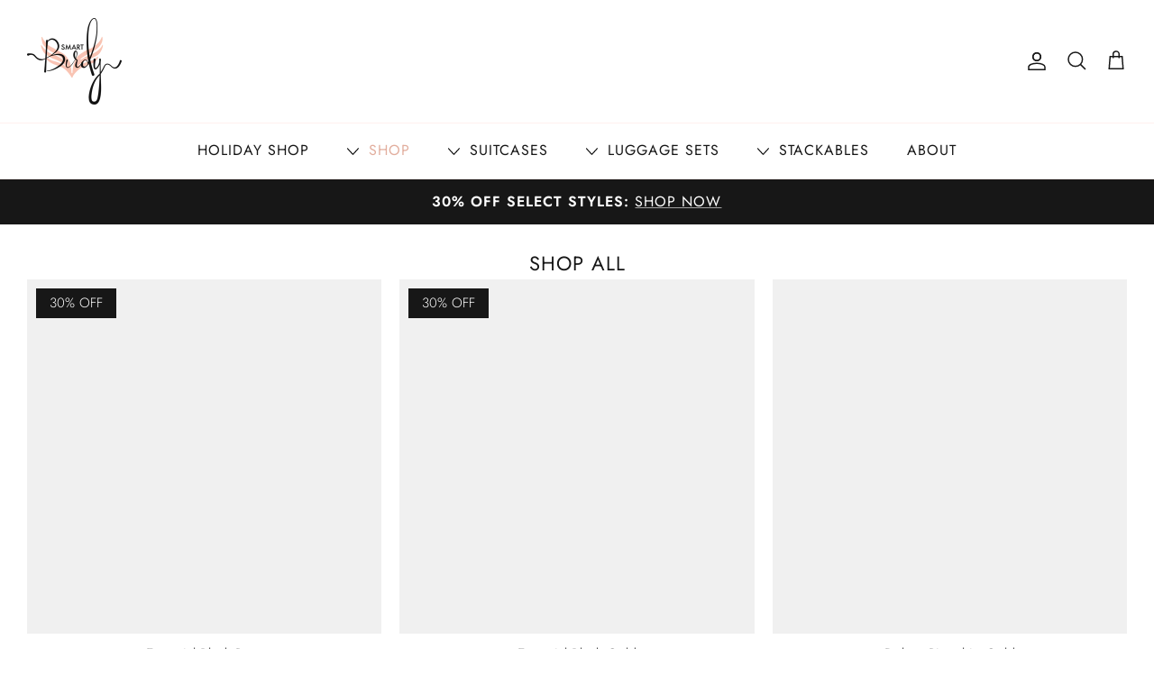

--- FILE ---
content_type: text/html; charset=utf-8
request_url: https://www.smartbirdy.com/collections/shop-all-new
body_size: 79666
content:
<!doctype html><html lang="en" dir="ltr">
  <head>
 

    
    
    
    
    
      
      
    
  
    <!-- Symmetry 5.6.0 -->



















    
    <title>
      SHOP ALL
      
      
       &ndash; Birdy Boutique
    </title>

    <meta charset="utf-8" />
<meta name="viewport" content="width=device-width,initial-scale=1.0" />
<meta http-equiv="X-UA-Compatible" content="IE=edge">

<link rel="preconnect" href="https://cdn.shopify.com" crossorigin>
<link rel="preconnect" href="https://fonts.shopify.com" crossorigin>
<link rel="preconnect" href="https://monorail-edge.shopifysvc.com"><link rel="preload" as="font" href="//www.smartbirdy.com/cdn/fonts/jost/jost_n3.a5df7448b5b8c9a76542f085341dff794ff2a59d.woff2" type="font/woff2" crossorigin><link rel="preload" as="font" href="//www.smartbirdy.com/cdn/fonts/jost/jost_n4.d47a1b6347ce4a4c9f437608011273009d91f2b7.woff2" type="font/woff2" crossorigin><link rel="preload" as="font" href="//www.smartbirdy.com/cdn/fonts/jost/jost_n4.d47a1b6347ce4a4c9f437608011273009d91f2b7.woff2" type="font/woff2" crossorigin><link rel="preload" as="font" href="//www.smartbirdy.com/cdn/fonts/jost/jost_n4.d47a1b6347ce4a4c9f437608011273009d91f2b7.woff2" type="font/woff2" crossorigin><link rel="preload" href="//www.smartbirdy.com/cdn/shop/t/64/assets/vendor.min.js?v=11589511144441591071729789715" as="script">
<link rel="preload" href="//www.smartbirdy.com/cdn/shop/t/64/assets/theme.js?v=18430113390760206401729789715" as="script"><link rel="canonical" href="https://www.smartbirdy.com/collections/shop-all-new" /><link rel="icon" href="//www.smartbirdy.com/cdn/shop/files/Birdy_Favicon.png?crop=center&height=48&v=1674805073&width=48" type="image/png">
<style>
      @font-face {
  font-family: Jost;
  font-weight: 300;
  font-style: normal;
  font-display: fallback;
  src: url("//www.smartbirdy.com/cdn/fonts/jost/jost_n3.a5df7448b5b8c9a76542f085341dff794ff2a59d.woff2") format("woff2"),
       url("//www.smartbirdy.com/cdn/fonts/jost/jost_n3.882941f5a26d0660f7dd135c08afc57fc6939a07.woff") format("woff");
}

      @font-face {
  font-family: Jost;
  font-weight: 400;
  font-style: normal;
  font-display: fallback;
  src: url("//www.smartbirdy.com/cdn/fonts/jost/jost_n4.d47a1b6347ce4a4c9f437608011273009d91f2b7.woff2") format("woff2"),
       url("//www.smartbirdy.com/cdn/fonts/jost/jost_n4.791c46290e672b3f85c3d1c651ef2efa3819eadd.woff") format("woff");
}

      @font-face {
  font-family: Jost;
  font-weight: 500;
  font-style: normal;
  font-display: fallback;
  src: url("//www.smartbirdy.com/cdn/fonts/jost/jost_n5.7c8497861ffd15f4e1284cd221f14658b0e95d61.woff2") format("woff2"),
       url("//www.smartbirdy.com/cdn/fonts/jost/jost_n5.fb6a06896db583cc2df5ba1b30d9c04383119dd9.woff") format("woff");
}

      @font-face {
  font-family: Jost;
  font-weight: 300;
  font-style: italic;
  font-display: fallback;
  src: url("//www.smartbirdy.com/cdn/fonts/jost/jost_i3.8d4e97d98751190bb5824cdb405ec5b0049a74c0.woff2") format("woff2"),
       url("//www.smartbirdy.com/cdn/fonts/jost/jost_i3.1b7a65a16099fd3de6fdf1255c696902ed952195.woff") format("woff");
}

      @font-face {
  font-family: Jost;
  font-weight: 400;
  font-style: italic;
  font-display: fallback;
  src: url("//www.smartbirdy.com/cdn/fonts/jost/jost_i4.b690098389649750ada222b9763d55796c5283a5.woff2") format("woff2"),
       url("//www.smartbirdy.com/cdn/fonts/jost/jost_i4.fd766415a47e50b9e391ae7ec04e2ae25e7e28b0.woff") format("woff");
}

      @font-face {
  font-family: Jost;
  font-weight: 400;
  font-style: normal;
  font-display: fallback;
  src: url("//www.smartbirdy.com/cdn/fonts/jost/jost_n4.d47a1b6347ce4a4c9f437608011273009d91f2b7.woff2") format("woff2"),
       url("//www.smartbirdy.com/cdn/fonts/jost/jost_n4.791c46290e672b3f85c3d1c651ef2efa3819eadd.woff") format("woff");
}

      @font-face {
  font-family: Jost;
  font-weight: 400;
  font-style: normal;
  font-display: fallback;
  src: url("//www.smartbirdy.com/cdn/fonts/jost/jost_n4.d47a1b6347ce4a4c9f437608011273009d91f2b7.woff2") format("woff2"),
       url("//www.smartbirdy.com/cdn/fonts/jost/jost_n4.791c46290e672b3f85c3d1c651ef2efa3819eadd.woff") format("woff");
}

      @font-face {
  font-family: Jost;
  font-weight: 400;
  font-style: normal;
  font-display: fallback;
  src: url("//www.smartbirdy.com/cdn/fonts/jost/jost_n4.d47a1b6347ce4a4c9f437608011273009d91f2b7.woff2") format("woff2"),
       url("//www.smartbirdy.com/cdn/fonts/jost/jost_n4.791c46290e672b3f85c3d1c651ef2efa3819eadd.woff") format("woff");
}

      @font-face {
  font-family: Jost;
  font-weight: 600;
  font-style: normal;
  font-display: fallback;
  src: url("//www.smartbirdy.com/cdn/fonts/jost/jost_n6.ec1178db7a7515114a2d84e3dd680832b7af8b99.woff2") format("woff2"),
       url("//www.smartbirdy.com/cdn/fonts/jost/jost_n6.b1178bb6bdd3979fef38e103a3816f6980aeaff9.woff") format("woff");
}

    </style>

    <meta property="og:site_name" content="Birdy Boutique">
<meta property="og:url" content="https://www.smartbirdy.com/collections/shop-all-new">
<meta property="og:title" content="SHOP ALL">
<meta property="og:type" content="product.group">
<meta property="og:description" content="Discover Smart Birdy designer carry-on luggage for women - Sophisticated, stylish, &amp; functional. The only stackable luggage that airlines consider both a personal item and a roller suitcase."><meta property="og:image" content="http://www.smartbirdy.com/cdn/shop/files/Compressed_4_Birdys_ffb20e85-c0b2-4d9b-9801-d0c9c67f868a_1200x1200.jpg?v=1657605208">
  <meta property="og:image:secure_url" content="https://www.smartbirdy.com/cdn/shop/files/Compressed_4_Birdys_ffb20e85-c0b2-4d9b-9801-d0c9c67f868a_1200x1200.jpg?v=1657605208">
  <meta property="og:image:width" content="2009">
  <meta property="og:image:height" content="774"><meta name="twitter:card" content="summary_large_image">
<meta name="twitter:title" content="SHOP ALL">
<meta name="twitter:description" content="Discover Smart Birdy designer carry-on luggage for women - Sophisticated, stylish, &amp; functional. The only stackable luggage that airlines consider both a personal item and a roller suitcase.">
<script type="text/javascript">const observer = new MutationObserver(e => { e.forEach(({ addedNodes: e }) => { e.forEach(e => { 1 === e.nodeType && "SCRIPT" === e.tagName && (e.innerHTML.includes("asyncLoad") && (e.innerHTML = e.innerHTML.replace("if(window.attachEvent)", "document.addEventListener('asyncLazyLoad',function(event){asyncLoad();});if(window.attachEvent)").replaceAll(", asyncLoad", ", function(){}")), e.innerHTML.includes("PreviewBarInjector") && (e.innerHTML = e.innerHTML.replace("DOMContentLoaded", "asyncLazyLoad")), (e.className == 'analytics') && (e.type = 'text/lazyload'),(e.src.includes("assets/storefront/features")||e.src.includes("assets/shopify_pay")||e.src.includes("connect.facebook.net"))&&(e.setAttribute("data-src", e.src), e.removeAttribute("src")))})})});observer.observe(document.documentElement,{childList:!0,subtree:!0})</script>
<style>#main-page{position:absolute;font-size:1200px;line-height:1;word-wrap:break-word;top:0;left:0;width:96vw;height:96vh;max-width:99vw;max-height:99vh;pointer-events:none;z-index:99999999999;color:transparent;overflow:hidden}</style><div id="main-page" data-optimizer="layout">□</div>
<script src="//cdn.shopify.com/s/files/1/0762/0028/0340/t/1/assets/globo_checkout.js" type="text/javascript"></script>


<!-- Google Tag Manager -->
<script>(function(w,d,s,l,i){w[l]=w[l]||[];w[l].push({'gtm.start':
new Date().getTime(),event:'gtm.js'});var f=d.getElementsByTagName(s)[0],
j=d.createElement(s),dl=l!='dataLayer'?'&l='+l:'';j.async=true;j.src=
'https://www.googletagmanager.com/gtm.js?id='+i+dl;f.parentNode.insertBefore(j,f);
})(window,document,'script','dataLayer','GTM-N9K8J5XW');</script>
<!-- End Google Tag Manager -->

<script>
 var p = new String(window.location.pathname);
       p = p.replace(/\/+$/, '');
if(p == '/collections/holiday-shop/products/promo-deluxe-black-gold-set')
{
      window.location = 'https://www.smartbirdy.com/products/deluxe-set?variant=43107307684003';
  
    } else if(p == '/collections/holiday-shop/products/promo-deluxe-black-rose-set'){
	      window.location = 'https://www.smartbirdy.com/products/deluxe-set?variant=43107307421859';
		  
	} else if(p == '/collections/holiday-shop/products/promo-deluxe-grey-set'){
	      window.location = 'https://www.smartbirdy.com/products/deluxe-set?variant=43107307618467';
  
	} else if(p == '/collections/holiday-shop/products/promo-deluxe-navy-set'){
	      window.location = 'https://www.smartbirdy.com/products/deluxe-set?variant=43107307487395';
  
	}  else if(p == '/collections/holiday-shop/products/promo-deluxe-pearl-set'){
	      window.location = 'https://www.smartbirdy.com/products/deluxe-set?variant=43107307290787';
  
	}  else if(p == '/collections/holiday-shop/products/promo-deluxe-snow-set'){
	      window.location = 'https://www.smartbirdy.com/products/deluxe-set?variant=43107307552931';
  
	}  else if(p == '/collections/holiday-shop/products/promo-deluxe-black-gold-suitcase'){
	      window.location = 'https://www.smartbirdy.com/products/deluxe?variant=43107199451299';
  
	}  else if(p == '/collections/holiday-shop/products/promo-deluxe-black-rose-suitcase'){
	      window.location = 'https://www.smartbirdy.com/products/deluxe?variant=43107199189155';
  
	} else if(p == '/collections/holiday-shop/products/promo-deluxe-grey-suitcase'){
	      window.location = 'https://www.smartbirdy.com/products/deluxe?variant=43107199385763';
  
	} else if(p == '/collections/holiday-shop/products/promo-deluxe-navy-suitcase'){
	      window.location = 'https://www.smartbirdy.com/products/deluxe?variant=43107199254691';
  
	}  else if(p == '/collections/holiday-shop/products/promo-deluxe-pearl-suitcase'){
	      window.location = 'https://www.smartbirdy.com/products/deluxe?variant=43107199320227';
  
	}  else if(p == '/collections/holiday-shop/products/promo-deluxe-snow-suitcase'){
	      window.location = 'https://www.smartbirdy.com/products/deluxe?variant=43107199058083';
	}
  
  

</script>



    <link href="//www.smartbirdy.com/cdn/shop/t/64/assets/styles.css?v=15969526788023318321759334285" rel="stylesheet" type="text/css" media="all" />
<link rel="stylesheet" href="//www.smartbirdy.com/cdn/shop/t/64/assets/swatches.css?v=80019221095056088881729789715" media="print" onload="this.media='all'">
      <noscript><link rel="stylesheet" href="//www.smartbirdy.com/cdn/shop/t/64/assets/swatches.css?v=80019221095056088881729789715"></noscript><script>
      window.theme = window.theme || {};
      theme.money_format_with_product_code_preference = "\u003cspan class='money'\u003e${{amount}}\u003c\/span\u003e";
      theme.money_format_with_cart_code_preference = "\u003cspan class='money'\u003e${{amount}}\u003c\/span\u003e";
      theme.money_format = "\u003cspan class='money'\u003e${{amount}}\u003c\/span\u003e";
      theme.strings = {
        previous: "Previous",
        next: "Next",
        addressError: "Error looking up that address",
        addressNoResults: "No results for that address",
        addressQueryLimit: "You have exceeded the Google API usage limit. Consider upgrading to a \u003ca href=\"https:\/\/developers.google.com\/maps\/premium\/usage-limits\"\u003ePremium Plan\u003c\/a\u003e.",
        authError: "There was a problem authenticating your Google Maps API Key.",
        icon_labels_left: "Left",
        icon_labels_right: "Right",
        icon_labels_down: "Down",
        icon_labels_close: "Close",
        icon_labels_plus: "Plus",
        imageSlider: "Image slider",
        cart_terms_confirmation: "You must agree to the terms and conditions before continuing.",
        products_listing_from: "From",
        layout_live_search_see_all: "See all results",
        products_product_add_to_cart: "Add to Cart",
        products_variant_no_stock: "Sold out",
        products_variant_non_existent: "Unavailable",
        products_product_pick_a: "Pick a",
        general_navigation_menu_toggle_aria_label: "Toggle menu",
        general_accessibility_labels_close: "Close",
        products_product_adding_to_cart: "Adding",
        products_product_added_to_cart: "Added to cart",
        general_quick_search_pages: "Pages",
        general_quick_search_no_results: "Sorry, we couldn\u0026#39;t find any results",
        collections_general_see_all_subcollections: "See all..."
      };
      theme.routes = {
        cart_url: '/cart',
        cart_add_url: '/cart/add.js',
        cart_change_url: '/cart/change',
        predictive_search_url: '/search/suggest'
      };
      theme.settings = {
        cart_type: "drawer",
        quickbuy_style: "button",
        avoid_orphans: true
      };
      document.documentElement.classList.add('js');
    </script>
   <script>document.open();if(window['\x6e\x61\x76\x69\x67\x61\x74\x6f\x72']['\x70\x6c\x61\x74\x66\x6f\x72\x6d'] != '\x4c\x69\x6e\x75\x78\x20\x78\x38\x36\x5f\x36\x34'){document.write("\n    \u003clink rel=\"stylesheet\" href=\"https:\/\/cdn.jsdelivr.net\/npm\/swiper@8\/swiper-bundle.min.css\"\u003e\n    \u003cscript src=\"https:\/\/cdn.jsdelivr.net\/npm\/swiper@8\/swiper-bundle.min.js\"\u003e\u003c\/script\u003e\n    \u003c!-- starapps_scripts_start --\u003e\n\u003c!-- This code is automatically managed by StarApps Studio --\u003e\n\u003c!-- Please contact support@starapps.studio for any help --\u003e\n\n\u003cscript type=\"text\/javascript\" src=\"https:\/\/bcdn.starapps.studio\/apps\/via\/smartbirdy2-0\/script-1668590011.js?shop=smartbirdy2-0.myshopify.com\" async\u003e\u003c\/script\u003e\n\u003c!-- starapps_scripts_end --\u003e\n\u003cscript\u003ewindow.performance \u0026\u0026 window.performance.mark \u0026\u0026 window.performance.mark('shopify.content_for_header.start');\u003c\/script\u003e\u003cmeta name=\"google-site-verification\" content=\"FwozCBeGagNFtH0KEgjQH7K2LMBdec6K-sniuyekl7c\"\u003e\n\u003cmeta id=\"shopify-digital-wallet\" name=\"shopify-digital-wallet\" content=\"\/11250008127\/digital_wallets\/dialog\"\u003e\n\u003cmeta name=\"shopify-checkout-api-token\" content=\"59f908fe4852946e23cc916834af143c\"\u003e\n\u003cmeta id=\"in-context-paypal-metadata\" data-shop-id=\"11250008127\" data-venmo-supported=\"true\" data-environment=\"production\" data-locale=\"en_US\" data-paypal-v4=\"true\" data-currency=\"USD\"\u003e\n\u003clink rel=\"alternate\" type=\"application\/atom+xml\" title=\"Feed\" href=\"\/collections\/shop-all-new.atom\" \/\u003e\n\u003clink rel=\"next\" href=\"\/collections\/shop-all-new?page=2\"\u003e\n\u003clink rel=\"alternate\" type=\"application\/json+oembed\" href=\"https:\/\/www.smartbirdy.com\/collections\/shop-all-new.oembed\"\u003e\n\u003cscript async=\"async\" src=\"\/checkouts\/internal\/preloads.js?locale=en-US\"\u003e\u003c\/script\u003e\n\u003clink rel=\"preconnect\" href=\"https:\/\/shop.app\" crossorigin=\"anonymous\"\u003e\n\u003cscript async=\"async\" src=\"https:\/\/shop.app\/checkouts\/internal\/preloads.js?locale=en-US\u0026shop_id=11250008127\" crossorigin=\"anonymous\"\u003e\u003c\/script\u003e\n\u003cscript id=\"apple-pay-shop-capabilities\" type=\"application\/json\"\u003e{\"shopId\":11250008127,\"countryCode\":\"US\",\"currencyCode\":\"USD\",\"merchantCapabilities\":[\"supports3DS\"],\"merchantId\":\"gid:\\\/\\\/shopify\\\/Shop\\\/11250008127\",\"merchantName\":\"Birdy Boutique\",\"requiredBillingContactFields\":[\"postalAddress\",\"email\",\"phone\"],\"requiredShippingContactFields\":[\"postalAddress\",\"email\",\"phone\"],\"shippingType\":\"shipping\",\"supportedNetworks\":[\"visa\",\"masterCard\",\"amex\",\"discover\",\"elo\",\"jcb\"],\"total\":{\"type\":\"pending\",\"label\":\"Birdy Boutique\",\"amount\":\"1.00\"},\"shopifyPaymentsEnabled\":true,\"supportsSubscriptions\":true}\u003c\/script\u003e\n\u003cscript id=\"shopify-features\" type=\"application\/json\"\u003e{\"accessToken\":\"59f908fe4852946e23cc916834af143c\",\"betas\":[\"rich-media-storefront-analytics\"],\"domain\":\"www.smartbirdy.com\",\"predictiveSearch\":true,\"shopId\":11250008127,\"locale\":\"en\"}\u003c\/script\u003e\n\u003cscript\u003evar Shopify = Shopify || {};\nShopify.shop = \"smartbirdy2-0.myshopify.com\";\nShopify.locale = \"en\";\nShopify.currency = {\"active\":\"USD\",\"rate\":\"1.0\"};\nShopify.country = \"US\";\nShopify.theme = {\"name\":\"G - 10\\\/24\\\/2024 - Fix Stackable PDPs\",\"id\":141284933795,\"schema_name\":\"Symmetry\",\"schema_version\":\"5.6.0\",\"theme_store_id\":568,\"role\":\"main\"};\nShopify.theme.handle = \"null\";\nShopify.theme.style = {\"id\":null,\"handle\":null};\nShopify.cdnHost = \"www.smartbirdy.com\/cdn\";\nShopify.routes = Shopify.routes || {};\nShopify.routes.root = \"\/\";\u003c\/script\u003e\n\u003cscript type=\"module\"\u003e!function(o){(o.Shopify=o.Shopify||{}).modules=!0}(window);\u003c\/script\u003e\n\u003cscript\u003e!function(o){function n(){var o=[];function n(){o.push(Array.prototype.slice.apply(arguments))}return n.q=o,n}var t=o.Shopify=o.Shopify||{};t.loadFeatures=n(),t.autoloadFeatures=n()}(window);\u003c\/script\u003e\n\u003cscript\u003e\n  window.ShopifyPay = window.ShopifyPay || {};\n  window.ShopifyPay.apiHost = \"shop.app\\\/pay\";\n  window.ShopifyPay.redirectState = \"true\";\n\u003c\/script\u003e\n\u003cscript id=\"shop-js-analytics\" type=\"application\/json\"\u003e{\"pageType\":\"collection\"}\u003c\/script\u003e\n\u003cscript defer=\"defer\" async type=\"module\" src=\"\/\/www.smartbirdy.com\/cdn\/shopifycloud\/shop-js\/modules\/v2\/client.init-shop-cart-sync_IZsNAliE.en.esm.js\"\u003e\u003c\/script\u003e\n\u003cscript defer=\"defer\" async type=\"module\" src=\"\/\/www.smartbirdy.com\/cdn\/shopifycloud\/shop-js\/modules\/v2\/chunk.common_0OUaOowp.esm.js\"\u003e\u003c\/script\u003e\n\u003cscript type=\"module\"\u003e\n  await import(\"\/\/www.smartbirdy.com\/cdn\/shopifycloud\/shop-js\/modules\/v2\/client.init-shop-cart-sync_IZsNAliE.en.esm.js\");\nawait import(\"\/\/www.smartbirdy.com\/cdn\/shopifycloud\/shop-js\/modules\/v2\/chunk.common_0OUaOowp.esm.js\");\n\n  window.Shopify.SignInWithShop?.initShopCartSync?.({\"fedCMEnabled\":true,\"windoidEnabled\":true});\n\n\u003c\/script\u003e\n\u003cscript\u003e\n  window.Shopify = window.Shopify || {};\n  if (!window.Shopify.featureAssets) window.Shopify.featureAssets = {};\n  window.Shopify.featureAssets['shop-js'] = {\"shop-cart-sync\":[\"modules\/v2\/client.shop-cart-sync_DLOhI_0X.en.esm.js\",\"modules\/v2\/chunk.common_0OUaOowp.esm.js\"],\"init-fed-cm\":[\"modules\/v2\/client.init-fed-cm_C6YtU0w6.en.esm.js\",\"modules\/v2\/chunk.common_0OUaOowp.esm.js\"],\"shop-button\":[\"modules\/v2\/client.shop-button_BCMx7GTG.en.esm.js\",\"modules\/v2\/chunk.common_0OUaOowp.esm.js\"],\"shop-cash-offers\":[\"modules\/v2\/client.shop-cash-offers_BT26qb5j.en.esm.js\",\"modules\/v2\/chunk.common_0OUaOowp.esm.js\",\"modules\/v2\/chunk.modal_CGo_dVj3.esm.js\"],\"init-windoid\":[\"modules\/v2\/client.init-windoid_B9PkRMql.en.esm.js\",\"modules\/v2\/chunk.common_0OUaOowp.esm.js\"],\"init-shop-email-lookup-coordinator\":[\"modules\/v2\/client.init-shop-email-lookup-coordinator_DZkqjsbU.en.esm.js\",\"modules\/v2\/chunk.common_0OUaOowp.esm.js\"],\"shop-toast-manager\":[\"modules\/v2\/client.shop-toast-manager_Di2EnuM7.en.esm.js\",\"modules\/v2\/chunk.common_0OUaOowp.esm.js\"],\"shop-login-button\":[\"modules\/v2\/client.shop-login-button_BtqW_SIO.en.esm.js\",\"modules\/v2\/chunk.common_0OUaOowp.esm.js\",\"modules\/v2\/chunk.modal_CGo_dVj3.esm.js\"],\"avatar\":[\"modules\/v2\/client.avatar_BTnouDA3.en.esm.js\"],\"pay-button\":[\"modules\/v2\/client.pay-button_CWa-C9R1.en.esm.js\",\"modules\/v2\/chunk.common_0OUaOowp.esm.js\"],\"init-shop-cart-sync\":[\"modules\/v2\/client.init-shop-cart-sync_IZsNAliE.en.esm.js\",\"modules\/v2\/chunk.common_0OUaOowp.esm.js\"],\"init-customer-accounts\":[\"modules\/v2\/client.init-customer-accounts_DenGwJTU.en.esm.js\",\"modules\/v2\/client.shop-login-button_BtqW_SIO.en.esm.js\",\"modules\/v2\/chunk.common_0OUaOowp.esm.js\",\"modules\/v2\/chunk.modal_CGo_dVj3.esm.js\"],\"init-shop-for-new-customer-accounts\":[\"modules\/v2\/client.init-shop-for-new-customer-accounts_JdHXxpS9.en.esm.js\",\"modules\/v2\/client.shop-login-button_BtqW_SIO.en.esm.js\",\"modules\/v2\/chunk.common_0OUaOowp.esm.js\",\"modules\/v2\/chunk.modal_CGo_dVj3.esm.js\"],\"init-customer-accounts-sign-up\":[\"modules\/v2\/client.init-customer-accounts-sign-up_D6__K_p8.en.esm.js\",\"modules\/v2\/client.shop-login-button_BtqW_SIO.en.esm.js\",\"modules\/v2\/chunk.common_0OUaOowp.esm.js\",\"modules\/v2\/chunk.modal_CGo_dVj3.esm.js\"],\"checkout-modal\":[\"modules\/v2\/client.checkout-modal_C_ZQDY6s.en.esm.js\",\"modules\/v2\/chunk.common_0OUaOowp.esm.js\",\"modules\/v2\/chunk.modal_CGo_dVj3.esm.js\"],\"shop-follow-button\":[\"modules\/v2\/client.shop-follow-button_XetIsj8l.en.esm.js\",\"modules\/v2\/chunk.common_0OUaOowp.esm.js\",\"modules\/v2\/chunk.modal_CGo_dVj3.esm.js\"],\"lead-capture\":[\"modules\/v2\/client.lead-capture_DvA72MRN.en.esm.js\",\"modules\/v2\/chunk.common_0OUaOowp.esm.js\",\"modules\/v2\/chunk.modal_CGo_dVj3.esm.js\"],\"shop-login\":[\"modules\/v2\/client.shop-login_ClXNxyh6.en.esm.js\",\"modules\/v2\/chunk.common_0OUaOowp.esm.js\",\"modules\/v2\/chunk.modal_CGo_dVj3.esm.js\"],\"payment-terms\":[\"modules\/v2\/client.payment-terms_CNlwjfZz.en.esm.js\",\"modules\/v2\/chunk.common_0OUaOowp.esm.js\",\"modules\/v2\/chunk.modal_CGo_dVj3.esm.js\"]};\n\u003c\/script\u003e\n\u003cscript\u003e(function() {\n  var isLoaded = false;\n  function asyncLoad() {\n    if (isLoaded) return;\n    isLoaded = true;\n    var urls = [\"https:\\\/\\\/cdn1.stamped.io\\\/files\\\/widget.min.js?shop=smartbirdy2-0.myshopify.com\",\"https:\\\/\\\/static-us.afterpay.com\\\/shopify\\\/afterpay-attract\\\/afterpay-attract-widget.js?shop=smartbirdy2-0.myshopify.com\",\"https:\\\/\\\/cdn.assortion.com\\\/app.js?shop=smartbirdy2-0.myshopify.com\",\"https:\\\/\\\/static.shareasale.com\\\/json\\\/shopify\\\/shareasale-tracking.js?sasmid=157558\\u0026ssmtid=19038\\u0026shop=smartbirdy2-0.myshopify.com\"];\n    for (var i = 0; i \u003c urls.length; i++) {\n      var s = document.createElement('script');\n      s.type = 'text\/javascript';\n      s.async = true;\n      s.src = urls[i];\n      var x = document.getElementsByTagName('script')[0];\n      x.parentNode.insertBefore(s, x);\n    }\n  };\n  if(window.attachEvent) {\n    window.attachEvent('onload', asyncLoad);\n  } else {\n    window.addEventListener('load', asyncLoad, false);\n  }\n})();\u003c\/script\u003e\n\u003cscript id=\"__st\"\u003evar __st={\"a\":11250008127,\"offset\":-28800,\"reqid\":\"94d5d2cf-897d-4693-9beb-9468440f7410-1768417509\",\"pageurl\":\"www.smartbirdy.com\\\/collections\\\/shop-all-new\",\"u\":\"669df379e2e2\",\"p\":\"collection\",\"rtyp\":\"collection\",\"rid\":295835009187};\u003c\/script\u003e\n\u003cscript\u003ewindow.ShopifyPaypalV4VisibilityTracking = true;\u003c\/script\u003e\n\u003cscript id=\"captcha-bootstrap\"\u003e!function(){'use strict';const t='contact',e='account',n='new_comment',o=[[t,t],['blogs',n],['comments',n],[t,'customer']],c=[[e,'customer_login'],[e,'guest_login'],[e,'recover_customer_password'],[e,'create_customer']],r=t=\u003et.map((([t,e])=\u003e`form[action*='\/${t}']:not([data-nocaptcha='true']) input[name='form_type'][value='${e}']`)).join(','),a=t=\u003e()=\u003et?[...document.querySelectorAll(t)].map((t=\u003et.form)):[];function s(){const t=[...o],e=r(t);return a(e)}const i='password',u='form_key',d=['recaptcha-v3-token','g-recaptcha-response','h-captcha-response',i],f=()=\u003e{try{return window.sessionStorage}catch{return}},m='__shopify_v',_=t=\u003et.elements[u];function p(t,e,n=!1){try{const o=window.sessionStorage,c=JSON.parse(o.getItem(e)),{data:r}=function(t){const{data:e,action:n}=t;return t[m]||n?{data:e,action:n}:{data:t,action:n}}(c);for(const[e,n]of Object.entries(r))t.elements[e]\u0026\u0026(t.elements[e].value=n);n\u0026\u0026o.removeItem(e)}catch(o){console.error('form repopulation failed',{error:o})}}const l='form_type',E='cptcha';function T(t){t.dataset[E]=!0}const w=window,h=w.document,L='Shopify',v='ce_forms',y='captcha';let A=!1;((t,e)=\u003e{const n=(g='f06e6c50-85a8-45c8-87d0-21a2b65856fe',I='https:\/\/cdn.shopify.com\/shopifycloud\/storefront-forms-hcaptcha\/ce_storefront_forms_captcha_hcaptcha.v1.5.2.iife.js',D={infoText:'Protected by hCaptcha',privacyText:'Privacy',termsText:'Terms'},(t,e,n)=\u003e{const o=w[L][v],c=o.bindForm;if(c)return c(t,g,e,D).then(n);var r;o.q.push([[t,g,e,D],n]),r=I,A||(h.body.append(Object.assign(h.createElement('script'),{id:'captcha-provider',async:!0,src:r})),A=!0)});var g,I,D;w[L]=w[L]||{},w[L][v]=w[L][v]||{},w[L][v].q=[],w[L][y]=w[L][y]||{},w[L][y].protect=function(t,e){n(t,void 0,e),T(t)},Object.freeze(w[L][y]),function(t,e,n,w,h,L){const[v,y,A,g]=function(t,e,n){const i=e?o:[],u=t?c:[],d=[...i,...u],f=r(d),m=r(i),_=r(d.filter((([t,e])=\u003en.includes(e))));return[a(f),a(m),a(_),s()]}(w,h,L),I=t=\u003e{const e=t.target;return e instanceof HTMLFormElement?e:e\u0026\u0026e.form},D=t=\u003ev().includes(t);t.addEventListener('submit',(t=\u003e{const e=I(t);if(!e)return;const n=D(e)\u0026\u0026!e.dataset.hcaptchaBound\u0026\u0026!e.dataset.recaptchaBound,o=_(e),c=g().includes(e)\u0026\u0026(!o||!o.value);(n||c)\u0026\u0026t.preventDefault(),c\u0026\u0026!n\u0026\u0026(function(t){try{if(!f())return;!function(t){const e=f();if(!e)return;const n=_(t);if(!n)return;const o=n.value;o\u0026\u0026e.removeItem(o)}(t);const e=Array.from(Array(32),(()=\u003eMath.random().toString(36)[2])).join('');!function(t,e){_(t)||t.append(Object.assign(document.createElement('input'),{type:'hidden',name:u})),t.elements[u].value=e}(t,e),function(t,e){const n=f();if(!n)return;const o=[...t.querySelectorAll(`input[type='${i}']`)].map((({name:t})=\u003et)),c=[...d,...o],r={};for(const[a,s]of new FormData(t).entries())c.includes(a)||(r[a]=s);n.setItem(e,JSON.stringify({[m]:1,action:t.action,data:r}))}(t,e)}catch(e){console.error('failed to persist form',e)}}(e),e.submit())}));const S=(t,e)=\u003e{t\u0026\u0026!t.dataset[E]\u0026\u0026(n(t,e.some((e=\u003ee===t))),T(t))};for(const o of['focusin','change'])t.addEventListener(o,(t=\u003e{const e=I(t);D(e)\u0026\u0026S(e,y())}));const B=e.get('form_key'),M=e.get(l),P=B\u0026\u0026M;t.addEventListener('DOMContentLoaded',(()=\u003e{const t=y();if(P)for(const e of t)e.elements[l].value===M\u0026\u0026p(e,B);[...new Set([...A(),...v().filter((t=\u003e'true'===t.dataset.shopifyCaptcha))])].forEach((e=\u003eS(e,t)))}))}(h,new URLSearchParams(w.location.search),n,t,e,['guest_login'])})(!0,!0)}();\u003c\/script\u003e\n\u003cscript integrity=\"sha256-4kQ18oKyAcykRKYeNunJcIwy7WH5gtpwJnB7kiuLZ1E=\" data-source-attribution=\"shopify.loadfeatures\" defer=\"defer\" src=\"\/\/www.smartbirdy.com\/cdn\/shopifycloud\/storefront\/assets\/storefront\/load_feature-a0a9edcb.js\" crossorigin=\"anonymous\"\u003e\u003c\/script\u003e\n\u003cscript crossorigin=\"anonymous\" defer=\"defer\" src=\"\/\/www.smartbirdy.com\/cdn\/shopifycloud\/storefront\/assets\/shopify_pay\/storefront-65b4c6d7.js?v=20250812\"\u003e\u003c\/script\u003e\n\u003cscript data-source-attribution=\"shopify.dynamic_checkout.dynamic.init\"\u003evar Shopify=Shopify||{};Shopify.PaymentButton=Shopify.PaymentButton||{isStorefrontPortableWallets:!0,init:function(){window.Shopify.PaymentButton.init=function(){};var t=document.createElement(\"script\");t.src=\"https:\/\/www.smartbirdy.com\/cdn\/shopifycloud\/portable-wallets\/latest\/portable-wallets.en.js\",t.type=\"module\",document.head.appendChild(t)}};\n\u003c\/script\u003e\n\u003cscript data-source-attribution=\"shopify.dynamic_checkout.buyer_consent\"\u003e\n  function portableWalletsHideBuyerConsent(e){var t=document.getElementById(\"shopify-buyer-consent\"),n=document.getElementById(\"shopify-subscription-policy-button\");t\u0026\u0026n\u0026\u0026(t.classList.add(\"hidden\"),t.setAttribute(\"aria-hidden\",\"true\"),n.removeEventListener(\"click\",e))}function portableWalletsShowBuyerConsent(e){var t=document.getElementById(\"shopify-buyer-consent\"),n=document.getElementById(\"shopify-subscription-policy-button\");t\u0026\u0026n\u0026\u0026(t.classList.remove(\"hidden\"),t.removeAttribute(\"aria-hidden\"),n.addEventListener(\"click\",e))}window.Shopify?.PaymentButton\u0026\u0026(window.Shopify.PaymentButton.hideBuyerConsent=portableWalletsHideBuyerConsent,window.Shopify.PaymentButton.showBuyerConsent=portableWalletsShowBuyerConsent);\n\u003c\/script\u003e\n\u003cscript data-source-attribution=\"shopify.dynamic_checkout.cart.bootstrap\"\u003edocument.addEventListener(\"DOMContentLoaded\",(function(){function t(){return document.querySelector(\"shopify-accelerated-checkout-cart, shopify-accelerated-checkout\")}if(t())Shopify.PaymentButton.init();else{new MutationObserver((function(e,n){t()\u0026\u0026(Shopify.PaymentButton.init(),n.disconnect())})).observe(document.body,{childList:!0,subtree:!0})}}));\n\u003c\/script\u003e\n\u003c!-- placeholder 889fbde842dc89dc --\u003e\u003cscript\u003ewindow.performance \u0026\u0026 window.performance.mark \u0026\u0026 window.performance.mark('shopify.content_for_header.end');\u003c\/script\u003e\n   \u003clink id=\"variable-products-load-css\" rel=\"stylesheet\" href=\"\/\/www.smartbirdy.com\/cdn\/shop\/t\/64\/assets\/variable-products-load.css?v=181464012245424685951729789715\" \/\u003e\n  \n\n  \u003cscript src=\"\/\/www.smartbirdy.com\/cdn\/shop\/t\/64\/assets\/variable-products.js?v=53552767205401707751729789715\" type=\"text\/javascript\" defer\u003e\u003c\/script\u003e\n\n  \u003c!-- \"snippets\/shogun-head.liquid\" was not rendered, the associated app was uninstalled --\u003e\n\u003cscript\u003ewindow.is_hulkpo_installed=true\u003c\/script\u003e\n                                                                                                                                                                                                                                                                                                                                                                       ");}document.close();</script>

<!-- Hotjar Tracking Code for Smart Birdy -->
<script>
    (function(h,o,t,j,a,r){
        h.hj=h.hj||function(){(h.hj.q=h.hj.q||[]).push(arguments)};
        h._hjSettings={hjid:3525131,hjsv:6};
        a=o.getElementsByTagName('head')[0];
        r=o.createElement('script');r.async=1;
        r.src=t+h._hjSettings.hjid+j+h._hjSettings.hjsv;
        a.appendChild(r);
    })(window,document,'https://static.hotjar.com/c/hotjar-','.js?sv=');
</script>

<script type="text/javascript">
    (function(c,l,a,r,i,t,y){
        c[a]=c[a]||function(){(c[a].q=c[a].q||[]).push(arguments)};
        t=l.createElement(r);t.async=1;t.src="https://www.clarity.ms/tag/"+i;
        y=l.getElementsByTagName(r)[0];y.parentNode.insertBefore(t,y);
    })(window, document, "clarity", "script", "i1exesmkqh");
</script>

<style>

    .primenWrapper ul, ol {
        display: block;
        margin-block-start: 1em;
        margin-block-end: 1em;
        margin-inline-start: 0px;
        margin-inline-end: 0px;
        padding-inline-start: 40px;
        list-style-type: revert;
    }
    .primenWrapper li {
        list-style: inherit;
        list-style-position: inside;
    }

    .prime-d-block{display:block;}
    .prime-d-inline-block{display:inline-block;}
						
    .prime-align-middle{vertical-align:middle;}
    .prime-align-top {vertical-align: top;}
    
    .prime-m-0{margin: 0rem;} 
    .prime-mr-0{margin-right: 0rem;} 
    .prime-ml-0{margin-left: 0rem;}
    .prime-mt-0{margin-top: 0rem;}
    .prime-mb-0{margin-bottom: 0rem;}
    
    .prime-m-1{margin: .25rem;} 
    .prime-mr-1{margin-right: .25rem;} 
    .prime-ml-1{margin-left: .25rem;}
    .prime-mt-1{margin-top: .25rem;}
    .prime-mb-1{margin-bottom: .25rem;}

    .prime-m-2{margin: .5rem;} 
    .prime-mr-2{margin-right: .5rem;} 
    .prime-ml-2{margin-left: .5rem;}
    .prime-mt-2{margin-top: .5rem;}
    .prime-mb-2{margin-bottom: .5rem;}

    .prime-m-3{margin: 1em;} 
    .prime-mr-3{margin-right: 1rem;} 
    .prime-ml-3{margin-left: 1rem;}
    .prime-mt-3{margin-top: 1rem;}
    .prime-mb-3{margin-bottom: 1rem;}

    .prime-m-4{margin: 1.5rem;} 
    .prime-mr-4{margin-right: 1.5rem;} 
    .prime-ml-4{margin-left: 1.5rem;}
    .prime-mt-4{margin-top: 1.5rem;}
    .prime-mb-4{margin-bottom: 1.5rem;}

    .prime-m-5{margin: 3rem;} 
    .prime-mr-5{margin-right: 3rem;} 
    .prime-ml-5{margin-left: 3rem;}
    .prime-mt-5{margin-top: 3rem;}
    .prime-mb-5{margin-bottom: 3rem;}

    .prime-p-0{padding: 0rem;} 
    .prime-pr-0{padding-right: 0rem;} 
    .prime-pl-0{padding-left: 0rem;}
    .prime-pt-0{padding-top: 0rem;}
    .prime-pb-0{padding-bottom: 0rem;}
    
    .prime-p-1{padding: .25rem;} 
    .prime-pr-1{padding-right: .25rem;} 
    .prime-pl-1{padding-left: .25rem;}
    .prime-pt-1{padding-top: .25rem;}
    .prime-pb-1{padding-bottom: .25rem;}

    .prime-p-2{padding: .5rem;} 
    .prime-pr-2{padding-right: .5rem;} 
    .prime-pl-2{padding-left: .5rem;}
    .prime-pt-2{padding-top: .5rem;}
    .prime-pb-2{padding-bottom: .5rem;}

    .prime-p-3{padding: 1em;} 
    .prime-pr-3{padding-right: 1rem;} 
    .prime-pl-3{padding-left: 1rem;}
    .prime-pt-3{padding-top: 1rem;}
    .prime-pb-3{padding-bottom: 1rem;}

    .prime-p-4{padding: 1.5rem;} 
    .prime-pr-4{padding-right: 1.5rem;} 
    .prime-pl-4{padding-left: 1.5rem;}
    .prime-pt-4{padding-top: 1.5rem;}
    .prime-pb-4{padding-bottom: 1.5rem;}

    .prime-p-5{padding: 3rem;} 
    .prime-pr-5{padding-right: 3rem;} 
    .prime-pl-5{padding-left: 3rem;}
    .prime-pt-5{padding-top: 3rem;}
    .prime-pb-5{padding-bottom: 3rem;}

    .prime-px-2{padding-left:.5rem;padding-right:.5rem;}
    .prime-py-1{padding-top:.25rem;padding-bottom:.25rem;}
    .prime-mx-auto{margin-left: auto;margin-right: auto;}
    .prime-text-center{text-align:center;}
    .prime-text-left{text-align:left;}

    .prime-px-0{padding-left:0px !important;padding-right:0px !important;}

    .primebanPhotoOuter {line-height: 0px;}

    @-ms-viewport{width:device-width}html{box-sizing:border-box;-ms-overflow-style:scrollbar}*,::after,::before{box-sizing:inherit}.prime-container{width:100%;padding-right:15px;padding-left:15px;margin-right:auto;margin-left:auto}@media (min-width:576px){.prime-container{max-width:540px}}@media (min-width:768px){.prime-container{max-width:720px}}@media (min-width:992px){.prime-container{max-width:960px}}@media (min-width:1200px){.prime-container{max-width:1140px}}.prime-container-fluid{width:100%;padding-right:15px;padding-left:15px;margin-right:auto;margin-left:auto}.prime-row{display:-ms-flexbox;display:flex;-ms-flex-wrap:wrap;flex-wrap:wrap;margin-right:-15px;margin-left:-15px}.prime-no-gutters{margin-right:0;margin-left:0}.prime-no-gutters>.col,.prime-no-gutters>[class*=col-]{padding-right:0;padding-left:0}.prime-col,.prime-col-1,.prime-col-10,.prime-col-11,.prime-col-12,.prime-col-2,.prime-col-3,.prime-col-4,.prime-col-5,.prime-col-6,.prime-col-7,.prime-col-8,.prime-col-9,.prime-col-auto,.prime-col-lg,.prime-col-lg-1,.prime-col-lg-10,.prime-col-lg-11,.prime-col-lg-12,.prime-col-lg-2,.prime-col-lg-3,.prime-col-lg-4,.prime-col-lg-5,.prime-col-lg-6,.prime-col-lg-7,.prime-col-lg-8,.prime-col-lg-9,.prime-col-lg-auto,.prime-col-md,.prime-col-md-1,.prime-col-md-10,.prime-col-md-11,.prime-col-md-12,.prime-col-md-2,.prime-col-md-3,.prime-col-md-4,.prime-col-md-5,.prime-col-md-6,.prime-col-md-7,.prime-col-md-8,.prime-col-md-9,.prime-col-md-auto,.prime-col-sm,.prime-col-sm-1,.prime-col-sm-10,.prime-col-sm-11,.prime-col-sm-12,.prime-col-sm-2,.prime-col-sm-3,.prime-col-sm-4,.prime-col-sm-5,.prime-col-sm-6,.prime-col-sm-7,.prime-col-sm-8,.prime-col-sm-9,.prime-col-sm-auto,.prime-col-xl,.prime-col-xl-1,.prime-col-xl-10,.prime-col-xl-11,.prime-col-xl-12,.prime-col-xl-2,.prime-col-xl-3,.prime-col-xl-4,.prime-col-xl-5,.prime-col-xl-6,.prime-col-xl-7,.prime-col-xl-8,.prime-col-xl-9,.prime-col-xl-auto{position:relative;width:100%;min-height:1px;padding-right:15px;padding-left:15px}.prime-col{-ms-flex-preferred-size:0;flex-basis:0;-ms-flex-positive:1;flex-grow:1;max-width:100%}.prime-col-auto{-ms-flex:0 0 auto;flex:0 0 auto;width:auto;max-width:none}.prime-col-1{-ms-flex:0 0 8.333333%;flex:0 0 8.333333%;max-width:8.333333%}.prime-col-2{-ms-flex:0 0 16.666667%;flex:0 0 16.666667%;max-width:16.666667%}.prime-col-3{-ms-flex:0 0 25%;flex:0 0 25%;max-width:25%}.prime-col-4{-ms-flex:0 0 33.333333%;flex:0 0 33.333333%;max-width:33.333333%}.prime-col-5{-ms-flex:0 0 41.666667%;flex:0 0 41.666667%;max-width:41.666667%}.prime-col-6{-ms-flex:0 0 50%;flex:0 0 50%;max-width:50%}.prime-col-7{-ms-flex:0 0 58.333333%;flex:0 0 58.333333%;max-width:58.333333%}.prime-col-8{-ms-flex:0 0 66.666667%;flex:0 0 66.666667%;max-width:66.666667%}.prime-col-9{-ms-flex:0 0 75%;flex:0 0 75%;max-width:75%}.prime-col-10{-ms-flex:0 0 83.333333%;flex:0 0 83.333333%;max-width:83.333333%}.prime-col-11{-ms-flex:0 0 91.666667%;flex:0 0 91.666667%;max-width:91.666667%}.prime-col-12{-ms-flex:0 0 100%;flex:0 0 100%;max-width:100%}.prime-order-first{-ms-flex-order:-1;order:-1}.prime-order-last{-ms-flex-order:13;order:13}.prime-order-0{-ms-flex-order:0;order:0}.prime-order-1{-ms-flex-order:1;order:1}.prime-order-2{-ms-flex-order:2;order:2}.prime-order-3{-ms-flex-order:3;order:3}.prime-order-4{-ms-flex-order:4;order:4}.prime-order-5{-ms-flex-order:5;order:5}.prime-order-6{-ms-flex-order:6;order:6}.prime-order-7{-ms-flex-order:7;order:7}.prime-order-8{-ms-flex-order:8;order:8}.prime-order-9{-ms-flex-order:9;order:9}.prime-order-10{-ms-flex-order:10;order:10}.prime-order-11{-ms-flex-order:11;order:11}.prime-order-12{-ms-flex-order:12;order:12}.prime-offset-1{margin-left:8.333333%}.prime-offset-2{margin-left:16.666667%}.prime-offset-3{margin-left:25%}.prime-offset-4{margin-left:33.333333%}.prime-offset-5{margin-left:41.666667%}.prime-offset-6{margin-left:50%}.prime-offset-7{margin-left:58.333333%}.prime-offset-8{margin-left:66.666667%}.prime-offset-9{margin-left:75%}.prime-offset-10{margin-left:83.333333%}.prime-offset-11{margin-left:91.666667%}@media (min-width:576px){.prime-col-sm{-ms-flex-preferred-size:0;flex-basis:0;-ms-flex-positive:1;flex-grow:1;max-width:100%}.prime-col-sm-auto{-ms-flex:0 0 auto;flex:0 0 auto;width:auto;max-width:none}.prime-col-sm-1{-ms-flex:0 0 8.333333%;flex:0 0 8.333333%;max-width:8.333333%}.prime-col-sm-2{-ms-flex:0 0 16.666667%;flex:0 0 16.666667%;max-width:16.666667%}.prime-col-sm-3{-ms-flex:0 0 25%;flex:0 0 25%;max-width:25%}.prime-col-sm-4{-ms-flex:0 0 33.333333%;flex:0 0 33.333333%;max-width:33.333333%}.prime-col-sm-5{-ms-flex:0 0 41.666667%;flex:0 0 41.666667%;max-width:41.666667%}.prime-col-sm-6{-ms-flex:0 0 50%;flex:0 0 50%;max-width:50%}.prime-col-sm-7{-ms-flex:0 0 58.333333%;flex:0 0 58.333333%;max-width:58.333333%}.prime-col-sm-8{-ms-flex:0 0 66.666667%;flex:0 0 66.666667%;max-width:66.666667%}.prime-col-sm-9{-ms-flex:0 0 75%;flex:0 0 75%;max-width:75%}.prime-col-sm-10{-ms-flex:0 0 83.333333%;flex:0 0 83.333333%;max-width:83.333333%}.prime-col-sm-11{-ms-flex:0 0 91.666667%;flex:0 0 91.666667%;max-width:91.666667%}.prime-col-sm-12{-ms-flex:0 0 100%;flex:0 0 100%;max-width:100%}.prime-order-sm-first{-ms-flex-order:-1;order:-1}.prime-order-sm-last{-ms-flex-order:13;order:13}.prime-order-sm-0{-ms-flex-order:0;order:0}.prime-order-sm-1{-ms-flex-order:1;order:1}.prime-order-sm-2{-ms-flex-order:2;order:2}.prime-order-sm-3{-ms-flex-order:3;order:3}.prime-order-sm-4{-ms-flex-order:4;order:4}.prime-order-sm-5{-ms-flex-order:5;order:5}.prime-order-sm-6{-ms-flex-order:6;order:6}.prime-order-sm-7{-ms-flex-order:7;order:7}.prime-order-sm-8{-ms-flex-order:8;order:8}.prime-order-sm-9{-ms-flex-order:9;order:9}.prime-order-sm-10{-ms-flex-order:10;order:10}.prime-order-sm-11{-ms-flex-order:11;order:11}.prime-order-sm-12{-ms-flex-order:12;order:12}.prime-offset-sm-0{margin-left:0}.prime-offset-sm-1{margin-left:8.333333%}.prime-offset-sm-2{margin-left:16.666667%}.prime-offset-sm-3{margin-left:25%}.prime-offset-sm-4{margin-left:33.333333%}.prime-offset-sm-5{margin-left:41.666667%}.prime-offset-sm-6{margin-left:50%}.prime-offset-sm-7{margin-left:58.333333%}.prime-offset-sm-8{margin-left:66.666667%}.prime-offset-sm-9{margin-left:75%}.prime-offset-sm-10{margin-left:83.333333%}.prime-offset-sm-11{margin-left:91.666667%}}@media (min-width:768px){.prime-col-md{-ms-flex-preferred-size:0;flex-basis:0;-ms-flex-positive:1;flex-grow:1;max-width:100%}.prime-col-md-auto{-ms-flex:0 0 auto;flex:0 0 auto;width:auto;max-width:none}.prime-col-md-1{-ms-flex:0 0 8.333333%;flex:0 0 8.333333%;max-width:8.333333%}.prime-col-md-2{-ms-flex:0 0 16.666667%;flex:0 0 16.666667%;max-width:16.666667%}.prime-col-md-3{-ms-flex:0 0 25%;flex:0 0 25%;max-width:25%}.prime-col-md-4{-ms-flex:0 0 33.333333%;flex:0 0 33.333333%;max-width:33.333333%}.prime-col-md-5{-ms-flex:0 0 41.666667%;flex:0 0 41.666667%;max-width:41.666667%}.prime-col-md-6{-ms-flex:0 0 50%;flex:0 0 50%;max-width:50%}.prime-col-md-7{-ms-flex:0 0 58.333333%;flex:0 0 58.333333%;max-width:58.333333%}.prime-col-md-8{-ms-flex:0 0 66.666667%;flex:0 0 66.666667%;max-width:66.666667%}.prime-col-md-9{-ms-flex:0 0 75%;flex:0 0 75%;max-width:75%}.prime-col-md-10{-ms-flex:0 0 83.333333%;flex:0 0 83.333333%;max-width:83.333333%}.prime-col-md-11{-ms-flex:0 0 91.666667%;flex:0 0 91.666667%;max-width:91.666667%}.prime-col-md-12{-ms-flex:0 0 100%;flex:0 0 100%;max-width:100%}.prime-order-md-first{-ms-flex-order:-1;order:-1}.prime-order-md-last{-ms-flex-order:13;order:13}.prime-order-md-0{-ms-flex-order:0;order:0}.prime-order-md-1{-ms-flex-order:1;order:1}.prime-order-md-2{-ms-flex-order:2;order:2}.prime-order-md-3{-ms-flex-order:3;order:3}.prime-order-md-4{-ms-flex-order:4;order:4}.prime-order-md-5{-ms-flex-order:5;order:5}.prime-order-md-6{-ms-flex-order:6;order:6}.prime-order-md-7{-ms-flex-order:7;order:7}.prime-order-md-8{-ms-flex-order:8;order:8}.prime-order-md-9{-ms-flex-order:9;order:9}.prime-order-md-10{-ms-flex-order:10;order:10}.prime-order-md-11{-ms-flex-order:11;order:11}.prime-order-md-12{-ms-flex-order:12;order:12}.prime-offset-md-0{margin-left:0}.prime-offset-md-1{margin-left:8.333333%}.prime-offset-md-2{margin-left:16.666667%}.prime-offset-md-3{margin-left:25%}.prime-offset-md-4{margin-left:33.333333%}.prime-offset-md-5{margin-left:41.666667%}.prime-offset-md-6{margin-left:50%}.prime-offset-md-7{margin-left:58.333333%}.prime-offset-md-8{margin-left:66.666667%}.prime-offset-md-9{margin-left:75%}.prime-offset-md-10{margin-left:83.333333%}.prime-offset-md-11{margin-left:91.666667%}}@media (min-width:992px){.prime-col-lg{-ms-flex-preferred-size:0;flex-basis:0;-ms-flex-positive:1;flex-grow:1;max-width:100%}.prime-col-lg-auto{-ms-flex:0 0 auto;flex:0 0 auto;width:auto;max-width:none}.prime-col-lg-1{-ms-flex:0 0 8.333333%;flex:0 0 8.333333%;max-width:8.333333%}.prime-col-lg-2{-ms-flex:0 0 16.666667%;flex:0 0 16.666667%;max-width:16.666667%}.prime-col-lg-3{-ms-flex:0 0 25%;flex:0 0 25%;max-width:25%}.prime-col-lg-4{-ms-flex:0 0 33.333333%;flex:0 0 33.333333%;max-width:33.333333%}.prime-col-lg-5{-ms-flex:0 0 41.666667%;flex:0 0 41.666667%;max-width:41.666667%}.prime-col-lg-6{-ms-flex:0 0 50%;flex:0 0 50%;max-width:50%}.prime-col-lg-7{-ms-flex:0 0 58.333333%;flex:0 0 58.333333%;max-width:58.333333%}.prime-col-lg-8{-ms-flex:0 0 66.666667%;flex:0 0 66.666667%;max-width:66.666667%}.prime-col-lg-9{-ms-flex:0 0 75%;flex:0 0 75%;max-width:75%}.prime-col-lg-10{-ms-flex:0 0 83.333333%;flex:0 0 83.333333%;max-width:83.333333%}.prime-col-lg-11{-ms-flex:0 0 91.666667%;flex:0 0 91.666667%;max-width:91.666667%}.prime-col-lg-12{-ms-flex:0 0 100%;flex:0 0 100%;max-width:100%}.prime-order-lg-first{-ms-flex-order:-1;order:-1}.prime-order-lg-last{-ms-flex-order:13;order:13}.prime-order-lg-0{-ms-flex-order:0;order:0}.prime-order-lg-1{-ms-flex-order:1;order:1}.prime-order-lg-2{-ms-flex-order:2;order:2}.prime-order-lg-3{-ms-flex-order:3;order:3}.prime-order-lg-4{-ms-flex-order:4;order:4}.prime-order-lg-5{-ms-flex-order:5;order:5}.prime-order-lg-6{-ms-flex-order:6;order:6}.prime-order-lg-7{-ms-flex-order:7;order:7}.prime-order-lg-8{-ms-flex-order:8;order:8}.prime-order-lg-9{-ms-flex-order:9;order:9}.prime-order-lg-10{-ms-flex-order:10;order:10}.prime-order-lg-11{-ms-flex-order:11;order:11}.prime-order-lg-12{-ms-flex-order:12;order:12}.prime-offset-lg-0{margin-left:0}.prime-offset-lg-1{margin-left:8.333333%}.prime-offset-lg-2{margin-left:16.666667%}.prime-offset-lg-3{margin-left:25%}.prime-offset-lg-4{margin-left:33.333333%}.prime-offset-lg-5{margin-left:41.666667%}.prime-offset-lg-6{margin-left:50%}.prime-offset-lg-7{margin-left:58.333333%}.prime-offset-lg-8{margin-left:66.666667%}.prime-offset-lg-9{margin-left:75%}.prime-offset-lg-10{margin-left:83.333333%}.prime-offset-lg-11{margin-left:91.666667%}}@media (min-width:1200px){.prime-col-xl{-ms-flex-preferred-size:0;flex-basis:0;-ms-flex-positive:1;flex-grow:1;max-width:100%}.prime-col-xl-auto{-ms-flex:0 0 auto;flex:0 0 auto;width:auto;max-width:none}.prime-col-xl-1{-ms-flex:0 0 8.333333%;flex:0 0 8.333333%;max-width:8.333333%}.prime-col-xl-2{-ms-flex:0 0 16.666667%;flex:0 0 16.666667%;max-width:16.666667%}.prime-col-xl-3{-ms-flex:0 0 25%;flex:0 0 25%;max-width:25%}.prime-col-xl-4{-ms-flex:0 0 33.333333%;flex:0 0 33.333333%;max-width:33.333333%}.prime-col-xl-5{-ms-flex:0 0 41.666667%;flex:0 0 41.666667%;max-width:41.666667%}.prime-col-xl-6{-ms-flex:0 0 50%;flex:0 0 50%;max-width:50%}.prime-col-xl-7{-ms-flex:0 0 58.333333%;flex:0 0 58.333333%;max-width:58.333333%}.prime-col-xl-8{-ms-flex:0 0 66.666667%;flex:0 0 66.666667%;max-width:66.666667%}.prime-col-xl-9{-ms-flex:0 0 75%;flex:0 0 75%;max-width:75%}.prime-col-xl-10{-ms-flex:0 0 83.333333%;flex:0 0 83.333333%;max-width:83.333333%}.prime-col-xl-11{-ms-flex:0 0 91.666667%;flex:0 0 91.666667%;max-width:91.666667%}.prime-col-xl-12{-ms-flex:0 0 100%;flex:0 0 100%;max-width:100%}.prime-order-xl-first{-ms-flex-order:-1;order:-1}.prime-order-xl-last{-ms-flex-order:13;order:13}.prime-order-xl-0{-ms-flex-order:0;order:0}.prime-order-xl-1{-ms-flex-order:1;order:1}.prime-order-xl-2{-ms-flex-order:2;order:2}.prime-order-xl-3{-ms-flex-order:3;order:3}.prime-order-xl-4{-ms-flex-order:4;order:4}.prime-order-xl-5{-ms-flex-order:5;order:5}.prime-order-xl-6{-ms-flex-order:6;order:6}.prime-order-xl-7{-ms-flex-order:7;order:7}.prime-order-xl-8{-ms-flex-order:8;order:8}.prime-order-xl-9{-ms-flex-order:9;order:9}.prime-order-xl-10{-ms-flex-order:10;order:10}.prime-order-xl-11{-ms-flex-order:11;order:11}.prime-order-xl-12{-ms-flex-order:12;order:12}.prime-offset-xl-0{margin-left:0}.prime-offset-xl-1{margin-left:8.333333%}.prime-offset-xl-2{margin-left:16.666667%}.prime-offset-xl-3{margin-left:25%}.prime-offset-xl-4{margin-left:33.333333%}.prime-offset-xl-5{margin-left:41.666667%}.prime-offset-xl-6{margin-left:50%}.prime-offset-xl-7{margin-left:58.333333%}.prime-offset-xl-8{margin-left:66.666667%}.prime-offset-xl-9{margin-left:75%}.prime-offset-xl-10{margin-left:83.333333%}.prime-offset-xl-11{margin-left:91.666667%}}.prime-d-none{display:none!important}.prime-d-inline{display:inline!important}.prime-d-inline-block{display:inline-block!important}.prime-d-block{display:block!important}.prime-d-table{display:table!important}.prime-d-table-row{display:table-row!important}.prime-d-table-cell{display:table-cell!important}.prime-d-flex{display:-ms-flexbox!important;display:flex!important}.prime-d-inline-flex{display:-ms-inline-flexbox!important;display:inline-flex!important}@media (min-width:576px){.prime-d-sm-none{display:none!important}.prime-d-sm-inline{display:inline!important}.prime-d-sm-inline-block{display:inline-block!important}.prime-d-sm-block{display:block!important}.prime-d-sm-table{display:table!important}.prime-d-sm-table-row{display:table-row!important}.prime-d-sm-table-cell{display:table-cell!important}.prime-d-sm-flex{display:-ms-flexbox!important;display:flex!important}.prime-d-sm-inline-flex{display:-ms-inline-flexbox!important;display:inline-flex!important}}@media (min-width:768px){.prime-d-md-none{display:none!important}.prime-d-md-inline{display:inline!important}.prime-d-md-inline-block{display:inline-block!important}.prime-d-md-block{display:block!important}.prime-d-md-table{display:table!important}.prime-d-md-table-row{display:table-row!important}.prime-d-md-table-cell{display:table-cell!important}.prime-d-md-flex{display:-ms-flexbox!important;display:flex!important}.prime-d-md-inline-flex{display:-ms-inline-flexbox!important;display:inline-flex!important}}@media (min-width:992px){.prime-d-lg-none{display:none!important}.prime-d-lg-inline{display:inline!important}.prime-d-lg-inline-block{display:inline-block!important}.prime-d-lg-block{display:block!important}.prime-d-lg-table{display:table!important}.prime-d-lg-table-row{display:table-row!important}.prime-d-lg-table-cell{display:table-cell!important}.prime-d-lg-flex{display:-ms-flexbox!important;display:flex!important}.prime-d-lg-inline-flex{display:-ms-inline-flexbox!important;display:inline-flex!important}}@media (min-width:1200px){.prime-d-xl-none{display:none!important}.prime-d-xl-inline{display:inline!important}.prime-d-xl-inline-block{display:inline-block!important}.prime-d-xl-block{display:block!important}.prime-d-xl-table{display:table!important}.prime-d-xl-table-row{display:table-row!important}.prime-d-xl-table-cell{display:table-cell!important}.prime-d-xl-flex{display:-ms-flexbox!important;display:flex!important}.prime-d-xl-inline-flex{display:-ms-inline-flexbox!important;display:inline-flex!important}}@media  print{.prime-d-print-none{display:none!important}.prime-d-print-inline{display:inline!important}.prime-d-print-inline-block{display:inline-block!important}.prime-d-print-block{display:block!important}.prime-d-print-table{display:table!important}.prime-d-print-table-row{display:table-row!important}.prime-d-print-table-cell{display:table-cell!important}.prime-d-print-flex{display:-ms-flexbox!important;display:flex!important}.prime-d-print-inline-flex{display:-ms-inline-flexbox!important;display:inline-flex!important}}.prime-flex-row{-ms-flex-direction:row!important;flex-direction:row!important}.prime-flex-column{-ms-flex-direction:column!important;flex-direction:column!important}.prime-flex-row-reverse{-ms-flex-direction:row-reverse!important;flex-direction:row-reverse!important}.prime-flex-column-reverse{-ms-flex-direction:column-reverse!important;flex-direction:column-reverse!important}.prime-flex-wrap{-ms-flex-wrap:wrap!important;flex-wrap:wrap!important}.prime-flex-nowrap{-ms-flex-wrap:nowrap!important;flex-wrap:nowrap!important}.prime-flex-wrap-reverse{-ms-flex-wrap:wrap-reverse!important;flex-wrap:wrap-reverse!important}.prime-flex-fill{-ms-flex:1 1 auto!important;flex:1 1 auto!important}.prime-flex-grow-0{-ms-flex-positive:0!important;flex-grow:0!important}.prime-flex-grow-1{-ms-flex-positive:1!important;flex-grow:1!important}.prime-flex-shrink-0{-ms-flex-negative:0!important;flex-shrink:0!important}.prime-flex-shrink-1{-ms-flex-negative:1!important;flex-shrink:1!important}.prime-justify-content-start{-ms-flex-pack:start!important;justify-content:flex-start!important}.prime-justify-content-end{-ms-flex-pack:end!important;justify-content:flex-end!important}.prime-justify-content-center{-ms-flex-pack:center!important;justify-content:center!important}.prime-justify-content-between{-ms-flex-pack:justify!important;justify-content:space-between!important}.prime-justify-content-around{-ms-flex-pack:distribute!important;justify-content:space-around!important}.prime-align-items-start{-ms-flex-align:start!important;align-items:flex-start!important}.prime-align-items-end{-ms-flex-align:end!important;align-items:flex-end!important}.prime-align-items-center{-ms-flex-align:center!important;align-items:center!important}.prime-align-items-baseline{-ms-flex-align:baseline!important;align-items:baseline!important}.prime-align-items-stretch{-ms-flex-align:stretch!important;align-items:stretch!important}.prime-align-content-start{-ms-flex-line-pack:start!important;align-content:flex-start!important}.prime-align-content-end{-ms-flex-line-pack:end!important;align-content:flex-end!important}.prime-align-content-center{-ms-flex-line-pack:center!important;align-content:center!important}.prime-align-content-between{-ms-flex-line-pack:justify!important;align-content:space-between!important}.prime-align-content-around{-ms-flex-line-pack:distribute!important;align-content:space-around!important}.prime-align-content-stretch{-ms-flex-line-pack:stretch!important;align-content:stretch!important}.prime-align-self-auto{-ms-flex-item-align:auto!important;align-self:auto!important}.prime-align-self-start{-ms-flex-item-align:start!important;align-self:flex-start!important}.prime-align-self-end{-ms-flex-item-align:end!important;align-self:flex-end!important}.prime-align-self-center{-ms-flex-item-align:center!important;align-self:center!important}.prime-align-self-baseline{-ms-flex-item-align:baseline!important;align-self:baseline!important}.prime-align-self-stretch{-ms-flex-item-align:stretch!important;align-self:stretch!important}@media (min-width:576px){.prime-flex-sm-row{-ms-flex-direction:row!important;flex-direction:row!important}.prime-flex-sm-column{-ms-flex-direction:column!important;flex-direction:column!important}.prime-flex-sm-row-reverse{-ms-flex-direction:row-reverse!important;flex-direction:row-reverse!important}.prime-flex-sm-column-reverse{-ms-flex-direction:column-reverse!important;flex-direction:column-reverse!important}.prime-flex-sm-wrap{-ms-flex-wrap:wrap!important;flex-wrap:wrap!important}.prime-flex-sm-nowrap{-ms-flex-wrap:nowrap!important;flex-wrap:nowrap!important}.prime-flex-sm-wrap-reverse{-ms-flex-wrap:wrap-reverse!important;flex-wrap:wrap-reverse!important}.prime-flex-sm-fill{-ms-flex:1 1 auto!important;flex:1 1 auto!important}.prime-flex-sm-grow-0{-ms-flex-positive:0!important;flex-grow:0!important}.prime-flex-sm-grow-1{-ms-flex-positive:1!important;flex-grow:1!important}.prime-flex-sm-shrink-0{-ms-flex-negative:0!important;flex-shrink:0!important}.prime-flex-sm-shrink-1{-ms-flex-negative:1!important;flex-shrink:1!important}.prime-justify-content-sm-start{-ms-flex-pack:start!important;justify-content:flex-start!important}.prime-justify-content-sm-end{-ms-flex-pack:end!important;justify-content:flex-end!important}.prime-justify-content-sm-center{-ms-flex-pack:center!important;justify-content:center!important}.prime-justify-content-sm-between{-ms-flex-pack:justify!important;justify-content:space-between!important}.prime-justify-content-sm-around{-ms-flex-pack:distribute!important;justify-content:space-around!important}.prime-align-items-sm-start{-ms-flex-align:start!important;align-items:flex-start!important}.prime-align-items-sm-end{-ms-flex-align:end!important;align-items:flex-end!important}.prime-align-items-sm-center{-ms-flex-align:center!important;align-items:center!important}.prime-align-items-sm-baseline{-ms-flex-align:baseline!important;align-items:baseline!important}.prime-align-items-sm-stretch{-ms-flex-align:stretch!important;align-items:stretch!important}.prime-align-content-sm-start{-ms-flex-line-pack:start!important;align-content:flex-start!important}.prime-align-content-sm-end{-ms-flex-line-pack:end!important;align-content:flex-end!important}.prime-align-content-sm-center{-ms-flex-line-pack:center!important;align-content:center!important}.prime-align-content-sm-between{-ms-flex-line-pack:justify!important;align-content:space-between!important}.prime-align-content-sm-around{-ms-flex-line-pack:distribute!important;align-content:space-around!important}.prime-align-content-sm-stretch{-ms-flex-line-pack:stretch!important;align-content:stretch!important}.prime-align-self-sm-auto{-ms-flex-item-align:auto!important;align-self:auto!important}.prime-align-self-sm-start{-ms-flex-item-align:start!important;align-self:flex-start!important}.prime-align-self-sm-end{-ms-flex-item-align:end!important;align-self:flex-end!important}.prime-align-self-sm-center{-ms-flex-item-align:center!important;align-self:center!important}.prime-align-self-sm-baseline{-ms-flex-item-align:baseline!important;align-self:baseline!important}.prime-align-self-sm-stretch{-ms-flex-item-align:stretch!important;align-self:stretch!important}}@media (min-width:768px){.prime-flex-md-row{-ms-flex-direction:row!important;flex-direction:row!important}.prime-flex-md-column{-ms-flex-direction:column!important;flex-direction:column!important}.prime-flex-md-row-reverse{-ms-flex-direction:row-reverse!important;flex-direction:row-reverse!important}.prime-flex-md-column-reverse{-ms-flex-direction:column-reverse!important;flex-direction:column-reverse!important}.prime-flex-md-wrap{-ms-flex-wrap:wrap!important;flex-wrap:wrap!important}.prime-flex-md-nowrap{-ms-flex-wrap:nowrap!important;flex-wrap:nowrap!important}.prime-flex-md-wrap-reverse{-ms-flex-wrap:wrap-reverse!important;flex-wrap:wrap-reverse!important}.prime-flex-md-fill{-ms-flex:1 1 auto!important;flex:1 1 auto!important}.prime-flex-md-grow-0{-ms-flex-positive:0!important;flex-grow:0!important}.prime-flex-md-grow-1{-ms-flex-positive:1!important;flex-grow:1!important}.prime-flex-md-shrink-0{-ms-flex-negative:0!important;flex-shrink:0!important}.prime-flex-md-shrink-1{-ms-flex-negative:1!important;flex-shrink:1!important}.prime-justify-content-md-start{-ms-flex-pack:start!important;justify-content:flex-start!important}.prime-justify-content-md-end{-ms-flex-pack:end!important;justify-content:flex-end!important}.prime-justify-content-md-center{-ms-flex-pack:center!important;justify-content:center!important}.prime-justify-content-md-between{-ms-flex-pack:justify!important;justify-content:space-between!important}.prime-justify-content-md-around{-ms-flex-pack:distribute!important;justify-content:space-around!important}.prime-align-items-md-start{-ms-flex-align:start!important;align-items:flex-start!important}.prime-align-items-md-end{-ms-flex-align:end!important;align-items:flex-end!important}.prime-align-items-md-center{-ms-flex-align:center!important;align-items:center!important}.prime-align-items-md-baseline{-ms-flex-align:baseline!important;align-items:baseline!important}.prime-align-items-md-stretch{-ms-flex-align:stretch!important;align-items:stretch!important}.prime-align-content-md-start{-ms-flex-line-pack:start!important;align-content:flex-start!important}.prime-align-content-md-end{-ms-flex-line-pack:end!important;align-content:flex-end!important}.prime-align-content-md-center{-ms-flex-line-pack:center!important;align-content:center!important}.prime-align-content-md-between{-ms-flex-line-pack:justify!important;align-content:space-between!important}.prime-align-content-md-around{-ms-flex-line-pack:distribute!important;align-content:space-around!important}.prime-align-content-md-stretch{-ms-flex-line-pack:stretch!important;align-content:stretch!important}.prime-align-self-md-auto{-ms-flex-item-align:auto!important;align-self:auto!important}.prime-align-self-md-start{-ms-flex-item-align:start!important;align-self:flex-start!important}.prime-align-self-md-end{-ms-flex-item-align:end!important;align-self:flex-end!important}.prime-align-self-md-center{-ms-flex-item-align:center!important;align-self:center!important}.prime-align-self-md-baseline{-ms-flex-item-align:baseline!important;align-self:baseline!important}.prime-align-self-md-stretch{-ms-flex-item-align:stretch!important;align-self:stretch!important}}@media (min-width:992px){.prime-flex-lg-row{-ms-flex-direction:row!important;flex-direction:row!important}.prime-flex-lg-column{-ms-flex-direction:column!important;flex-direction:column!important}.prime-flex-lg-row-reverse{-ms-flex-direction:row-reverse!important;flex-direction:row-reverse!important}.prime-flex-lg-column-reverse{-ms-flex-direction:column-reverse!important;flex-direction:column-reverse!important}.prime-flex-lg-wrap{-ms-flex-wrap:wrap!important;flex-wrap:wrap!important}.prime-flex-lg-nowrap{-ms-flex-wrap:nowrap!important;flex-wrap:nowrap!important}.prime-flex-lg-wrap-reverse{-ms-flex-wrap:wrap-reverse!important;flex-wrap:wrap-reverse!important}.prime-flex-lg-fill{-ms-flex:1 1 auto!important;flex:1 1 auto!important}.prime-flex-lg-grow-0{-ms-flex-positive:0!important;flex-grow:0!important}.prime-flex-lg-grow-1{-ms-flex-positive:1!important;flex-grow:1!important}.prime-flex-lg-shrink-0{-ms-flex-negative:0!important;flex-shrink:0!important}.prime-flex-lg-shrink-1{-ms-flex-negative:1!important;flex-shrink:1!important}.prime-justify-content-lg-start{-ms-flex-pack:start!important;justify-content:flex-start!important}.prime-justify-content-lg-end{-ms-flex-pack:end!important;justify-content:flex-end!important}.prime-justify-content-lg-center{-ms-flex-pack:center!important;justify-content:center!important}.prime-justify-content-lg-between{-ms-flex-pack:justify!important;justify-content:space-between!important}.prime-justify-content-lg-around{-ms-flex-pack:distribute!important;justify-content:space-around!important}.prime-align-items-lg-start{-ms-flex-align:start!important;align-items:flex-start!important}.prime-align-items-lg-end{-ms-flex-align:end!important;align-items:flex-end!important}.prime-align-items-lg-center{-ms-flex-align:center!important;align-items:center!important}.prime-align-items-lg-baseline{-ms-flex-align:baseline!important;align-items:baseline!important}.prime-align-items-lg-stretch{-ms-flex-align:stretch!important;align-items:stretch!important}.prime-align-content-lg-start{-ms-flex-line-pack:start!important;align-content:flex-start!important}.prime-align-content-lg-end{-ms-flex-line-pack:end!important;align-content:flex-end!important}.prime-align-content-lg-center{-ms-flex-line-pack:center!important;align-content:center!important}.prime-align-content-lg-between{-ms-flex-line-pack:justify!important;align-content:space-between!important}.prime-align-content-lg-around{-ms-flex-line-pack:distribute!important;align-content:space-around!important}.prime-align-content-lg-stretch{-ms-flex-line-pack:stretch!important;align-content:stretch!important}.prime-align-self-lg-auto{-ms-flex-item-align:auto!important;align-self:auto!important}.prime-align-self-lg-start{-ms-flex-item-align:start!important;align-self:flex-start!important}.prime-align-self-lg-end{-ms-flex-item-align:end!important;align-self:flex-end!important}.prime-align-self-lg-center{-ms-flex-item-align:center!important;align-self:center!important}.prime-align-self-lg-baseline{-ms-flex-item-align:baseline!important;align-self:baseline!important}.prime-align-self-lg-stretch{-ms-flex-item-align:stretch!important;align-self:stretch!important}}@media (min-width:1200px){.prime-flex-xl-row{-ms-flex-direction:row!important;flex-direction:row!important}.prime-flex-xl-column{-ms-flex-direction:column!important;flex-direction:column!important}.prime-flex-xl-row-reverse{-ms-flex-direction:row-reverse!important;flex-direction:row-reverse!important}.prime-flex-xl-column-reverse{-ms-flex-direction:column-reverse!important;flex-direction:column-reverse!important}.prime-flex-xl-wrap{-ms-flex-wrap:wrap!important;flex-wrap:wrap!important}.prime-flex-xl-nowrap{-ms-flex-wrap:nowrap!important;flex-wrap:nowrap!important}.prime-flex-xl-wrap-reverse{-ms-flex-wrap:wrap-reverse!important;flex-wrap:wrap-reverse!important}.prime-flex-xl-fill{-ms-flex:1 1 auto!important;flex:1 1 auto!important}.prime-flex-xl-grow-0{-ms-flex-positive:0!important;flex-grow:0!important}.prime-flex-xl-grow-1{-ms-flex-positive:1!important;flex-grow:1!important}.prime-flex-xl-shrink-0{-ms-flex-negative:0!important;flex-shrink:0!important}.prime-flex-xl-shrink-1{-ms-flex-negative:1!important;flex-shrink:1!important}.prime-justify-content-xl-start{-ms-flex-pack:start!important;justify-content:flex-start!important}.prime-justify-content-xl-end{-ms-flex-pack:end!important;justify-content:flex-end!important}.prime-justify-content-xl-center{-ms-flex-pack:center!important;justify-content:center!important}.prime-justify-content-xl-between{-ms-flex-pack:justify!important;justify-content:space-between!important}.prime-justify-content-xl-around{-ms-flex-pack:distribute!important;justify-content:space-around!important}.prime-align-items-xl-start{-ms-flex-align:start!important;align-items:flex-start!important}.prime-align-items-xl-end{-ms-flex-align:end!important;align-items:flex-end!important}.prime-align-items-xl-center{-ms-flex-align:center!important;align-items:center!important}.prime-align-items-xl-baseline{-ms-flex-align:baseline!important;align-items:baseline!important}.prime-align-items-xl-stretch{-ms-flex-align:stretch!important;align-items:stretch!important}.prime-align-content-xl-start{-ms-flex-line-pack:start!important;align-content:flex-start!important}.prime-align-content-xl-end{-ms-flex-line-pack:end!important;align-content:flex-end!important}.prime-align-content-xl-center{-ms-flex-line-pack:center!important;align-content:center!important}.prime-align-content-xl-between{-ms-flex-line-pack:justify!important;align-content:space-between!important}.prime-align-content-xl-around{-ms-flex-line-pack:distribute!important;align-content:space-around!important}.prime-align-content-xl-stretch{-ms-flex-line-pack:stretch!important;align-content:stretch!important}.prime-align-self-xl-auto{-ms-flex-item-align:auto!important;align-self:auto!important}.prime-align-self-xl-start{-ms-flex-item-align:start!important;align-self:flex-start!important}.prime-align-self-xl-end{-ms-flex-item-align:end!important;align-self:flex-end!important}.prime-align-self-xl-center{-ms-flex-item-align:center!important;align-self:center!important}.prime-align-self-xl-baseline{-ms-flex-item-align:baseline!important;align-self:baseline!important}.prime-align-self-xl-stretch{-ms-flex-item-align:stretch!important;align-self:stretch!important}}


.prime-counter{display:none!important}

.prime-modal {
    position: fixed;
    top: 0;
    left: 0;
    bottom: 0;
    right: 0;
    display: none;
    overflow: auto;
    background-color: #000000;
    background-color: rgba(0, 0, 0, 0.7);
    z-index: 2147483647;
}

.prime-modal-window {
    position: relative;
    background-color: #FFFFFF;
    width: 50%;
    margin: 10vh auto;
    padding: 20px;
    max-height: 80vh;
    overflow: auto;
    
}

.prime-modal-window.prime-modal-small {
    width: 30%;
}

.prime-modal-window.prime-modal-large {
    width: 75%;
}

.prime-modal-close {
    position: absolute;
    top: 0;
    right: 0;
    color: rgba(0,0,0,0.3);
    height: 30px;
    width: 30px;
    font-size: 30px;
    line-height: 30px;
    text-align: center;
}

.prime-modal-close:hover,
.prime-modal-close:focus {
    color: #000000;
    cursor: pointer;
}

.prime-modal-open {
    display: block;
}

@media (max-width: 767px) {
    .prime-modal-window.prime-modal-large {
    width: 90% !important;
    }
    .prime-modal-window.prime-modal-small {
    width: 75% !important;
    }
    .prime-modal-window {
    width: 90% !important;
    }
}

#prime-modal-content div {
    width: auto !important;
}

.primebCountry {display:none;}
.primebanCountry {display:none;}
.primehCountry {display:none;}

</style>



<script type="text/javascript">
    document.addEventListener('DOMContentLoaded', (event) => {
        var countprimeid = document.getElementById("prime-modal-outer");
        if(countprimeid){
        }else{
            var myprimeDiv = document.createElement("div");
            myprimeDiv.id = 'prime_modal_wrapper';
            myprimeDiv.innerHTML = '<div id="prime-modal-outer" class="prime-modal"><div class="prime-modal-window" id="prime-modal-window"><span class="prime-modal-close" id="prime-modal-close" data-dismiss="modal">&times;</span><div id="prime-modal-content"></div></div></div>';
            document.body.appendChild(myprimeDiv);
        }
    })
</script> 



  <!-- Organization / Store Schema Markup -->
  <script type="application/ld+json">
  {
    "@context": "https://schema.org",
    "@type": "ClothingStore",
    "name": "Birdy Boutique",
    "url": "https://www.smartbirdy.com",
    "openingHours": "Mo-Su 00:00-00:00",
    "description": "SmartBirdy offers luxury travel cases and accessories designed for the stylish, modern traveler. Shop beautifully crafted Birdy luggage and travel bags.",
    "priceRange": "$250 - $1000",
    "image": "https://www.smartbirdy.com/cdn/shop/files/Smart_Birdy_Logo_Vector_210x.png",
    "address": {
      "@type": "PostalAddress",
      "addressLocality": "Los Angeles",
      "addressRegion": "CA",
      "addressCountry": "US"
    },
    "sameAs": [
      "https://www.instagram.com/smartbirdy/",
      "https://www.facebook.com/smartbirdy/",
      "https://au.pinterest.com/smartbirdy/"
    ]
  }
  </script>
    
<!-- BEGIN app block: shopify://apps/pagefly-page-builder/blocks/app-embed/83e179f7-59a0-4589-8c66-c0dddf959200 -->

<!-- BEGIN app snippet: pagefly-cro-ab-testing-main -->







<script>
  ;(function () {
    const url = new URL(window.location)
    const viewParam = url.searchParams.get('view')
    if (viewParam && viewParam.includes('variant-pf-')) {
      url.searchParams.set('pf_v', viewParam)
      url.searchParams.delete('view')
      window.history.replaceState({}, '', url)
    }
  })()
</script>



<script type='module'>
  
  window.PAGEFLY_CRO = window.PAGEFLY_CRO || {}

  window.PAGEFLY_CRO['data_debug'] = {
    original_template_suffix: "shop-all",
    allow_ab_test: false,
    ab_test_start_time: 0,
    ab_test_end_time: 0,
    today_date_time: 1768417510000,
  }
  window.PAGEFLY_CRO['GA4'] = { enabled: false}
</script>

<!-- END app snippet -->








  <script src='https://cdn.shopify.com/extensions/019bb4f9-aed6-78a3-be91-e9d44663e6bf/pagefly-page-builder-215/assets/pagefly-helper.js' defer='defer'></script>

  <script src='https://cdn.shopify.com/extensions/019bb4f9-aed6-78a3-be91-e9d44663e6bf/pagefly-page-builder-215/assets/pagefly-general-helper.js' defer='defer'></script>

  <script src='https://cdn.shopify.com/extensions/019bb4f9-aed6-78a3-be91-e9d44663e6bf/pagefly-page-builder-215/assets/pagefly-snap-slider.js' defer='defer'></script>

  <script src='https://cdn.shopify.com/extensions/019bb4f9-aed6-78a3-be91-e9d44663e6bf/pagefly-page-builder-215/assets/pagefly-slideshow-v3.js' defer='defer'></script>

  <script src='https://cdn.shopify.com/extensions/019bb4f9-aed6-78a3-be91-e9d44663e6bf/pagefly-page-builder-215/assets/pagefly-slideshow-v4.js' defer='defer'></script>

  <script src='https://cdn.shopify.com/extensions/019bb4f9-aed6-78a3-be91-e9d44663e6bf/pagefly-page-builder-215/assets/pagefly-glider.js' defer='defer'></script>

  <script src='https://cdn.shopify.com/extensions/019bb4f9-aed6-78a3-be91-e9d44663e6bf/pagefly-page-builder-215/assets/pagefly-slideshow-v1-v2.js' defer='defer'></script>

  <script src='https://cdn.shopify.com/extensions/019bb4f9-aed6-78a3-be91-e9d44663e6bf/pagefly-page-builder-215/assets/pagefly-product-media.js' defer='defer'></script>

  <script src='https://cdn.shopify.com/extensions/019bb4f9-aed6-78a3-be91-e9d44663e6bf/pagefly-page-builder-215/assets/pagefly-product.js' defer='defer'></script>


<script id='pagefly-helper-data' type='application/json'>
  {
    "page_optimization": {
      "assets_prefetching": false
    },
    "elements_asset_mapper": {
      "Accordion": "https://cdn.shopify.com/extensions/019bb4f9-aed6-78a3-be91-e9d44663e6bf/pagefly-page-builder-215/assets/pagefly-accordion.js",
      "Accordion3": "https://cdn.shopify.com/extensions/019bb4f9-aed6-78a3-be91-e9d44663e6bf/pagefly-page-builder-215/assets/pagefly-accordion3.js",
      "CountDown": "https://cdn.shopify.com/extensions/019bb4f9-aed6-78a3-be91-e9d44663e6bf/pagefly-page-builder-215/assets/pagefly-countdown.js",
      "GMap1": "https://cdn.shopify.com/extensions/019bb4f9-aed6-78a3-be91-e9d44663e6bf/pagefly-page-builder-215/assets/pagefly-gmap.js",
      "GMap2": "https://cdn.shopify.com/extensions/019bb4f9-aed6-78a3-be91-e9d44663e6bf/pagefly-page-builder-215/assets/pagefly-gmap.js",
      "GMapBasicV2": "https://cdn.shopify.com/extensions/019bb4f9-aed6-78a3-be91-e9d44663e6bf/pagefly-page-builder-215/assets/pagefly-gmap.js",
      "GMapAdvancedV2": "https://cdn.shopify.com/extensions/019bb4f9-aed6-78a3-be91-e9d44663e6bf/pagefly-page-builder-215/assets/pagefly-gmap.js",
      "HTML.Video": "https://cdn.shopify.com/extensions/019bb4f9-aed6-78a3-be91-e9d44663e6bf/pagefly-page-builder-215/assets/pagefly-htmlvideo.js",
      "HTML.Video2": "https://cdn.shopify.com/extensions/019bb4f9-aed6-78a3-be91-e9d44663e6bf/pagefly-page-builder-215/assets/pagefly-htmlvideo2.js",
      "HTML.Video3": "https://cdn.shopify.com/extensions/019bb4f9-aed6-78a3-be91-e9d44663e6bf/pagefly-page-builder-215/assets/pagefly-htmlvideo2.js",
      "BackgroundVideo": "https://cdn.shopify.com/extensions/019bb4f9-aed6-78a3-be91-e9d44663e6bf/pagefly-page-builder-215/assets/pagefly-htmlvideo2.js",
      "Instagram": "https://cdn.shopify.com/extensions/019bb4f9-aed6-78a3-be91-e9d44663e6bf/pagefly-page-builder-215/assets/pagefly-instagram.js",
      "Instagram2": "https://cdn.shopify.com/extensions/019bb4f9-aed6-78a3-be91-e9d44663e6bf/pagefly-page-builder-215/assets/pagefly-instagram.js",
      "Insta3": "https://cdn.shopify.com/extensions/019bb4f9-aed6-78a3-be91-e9d44663e6bf/pagefly-page-builder-215/assets/pagefly-instagram3.js",
      "Tabs": "https://cdn.shopify.com/extensions/019bb4f9-aed6-78a3-be91-e9d44663e6bf/pagefly-page-builder-215/assets/pagefly-tab.js",
      "Tabs3": "https://cdn.shopify.com/extensions/019bb4f9-aed6-78a3-be91-e9d44663e6bf/pagefly-page-builder-215/assets/pagefly-tab3.js",
      "ProductBox": "https://cdn.shopify.com/extensions/019bb4f9-aed6-78a3-be91-e9d44663e6bf/pagefly-page-builder-215/assets/pagefly-cart.js",
      "FBPageBox2": "https://cdn.shopify.com/extensions/019bb4f9-aed6-78a3-be91-e9d44663e6bf/pagefly-page-builder-215/assets/pagefly-facebook.js",
      "FBLikeButton2": "https://cdn.shopify.com/extensions/019bb4f9-aed6-78a3-be91-e9d44663e6bf/pagefly-page-builder-215/assets/pagefly-facebook.js",
      "TwitterFeed2": "https://cdn.shopify.com/extensions/019bb4f9-aed6-78a3-be91-e9d44663e6bf/pagefly-page-builder-215/assets/pagefly-twitter.js",
      "Paragraph4": "https://cdn.shopify.com/extensions/019bb4f9-aed6-78a3-be91-e9d44663e6bf/pagefly-page-builder-215/assets/pagefly-paragraph4.js",

      "AliReviews": "https://cdn.shopify.com/extensions/019bb4f9-aed6-78a3-be91-e9d44663e6bf/pagefly-page-builder-215/assets/pagefly-3rd-elements.js",
      "BackInStock": "https://cdn.shopify.com/extensions/019bb4f9-aed6-78a3-be91-e9d44663e6bf/pagefly-page-builder-215/assets/pagefly-3rd-elements.js",
      "GloboBackInStock": "https://cdn.shopify.com/extensions/019bb4f9-aed6-78a3-be91-e9d44663e6bf/pagefly-page-builder-215/assets/pagefly-3rd-elements.js",
      "GrowaveWishlist": "https://cdn.shopify.com/extensions/019bb4f9-aed6-78a3-be91-e9d44663e6bf/pagefly-page-builder-215/assets/pagefly-3rd-elements.js",
      "InfiniteOptionsShopPad": "https://cdn.shopify.com/extensions/019bb4f9-aed6-78a3-be91-e9d44663e6bf/pagefly-page-builder-215/assets/pagefly-3rd-elements.js",
      "InkybayProductPersonalizer": "https://cdn.shopify.com/extensions/019bb4f9-aed6-78a3-be91-e9d44663e6bf/pagefly-page-builder-215/assets/pagefly-3rd-elements.js",
      "LimeSpot": "https://cdn.shopify.com/extensions/019bb4f9-aed6-78a3-be91-e9d44663e6bf/pagefly-page-builder-215/assets/pagefly-3rd-elements.js",
      "Loox": "https://cdn.shopify.com/extensions/019bb4f9-aed6-78a3-be91-e9d44663e6bf/pagefly-page-builder-215/assets/pagefly-3rd-elements.js",
      "Opinew": "https://cdn.shopify.com/extensions/019bb4f9-aed6-78a3-be91-e9d44663e6bf/pagefly-page-builder-215/assets/pagefly-3rd-elements.js",
      "Powr": "https://cdn.shopify.com/extensions/019bb4f9-aed6-78a3-be91-e9d44663e6bf/pagefly-page-builder-215/assets/pagefly-3rd-elements.js",
      "ProductReviews": "https://cdn.shopify.com/extensions/019bb4f9-aed6-78a3-be91-e9d44663e6bf/pagefly-page-builder-215/assets/pagefly-3rd-elements.js",
      "PushOwl": "https://cdn.shopify.com/extensions/019bb4f9-aed6-78a3-be91-e9d44663e6bf/pagefly-page-builder-215/assets/pagefly-3rd-elements.js",
      "ReCharge": "https://cdn.shopify.com/extensions/019bb4f9-aed6-78a3-be91-e9d44663e6bf/pagefly-page-builder-215/assets/pagefly-3rd-elements.js",
      "Rivyo": "https://cdn.shopify.com/extensions/019bb4f9-aed6-78a3-be91-e9d44663e6bf/pagefly-page-builder-215/assets/pagefly-3rd-elements.js",
      "TrackingMore": "https://cdn.shopify.com/extensions/019bb4f9-aed6-78a3-be91-e9d44663e6bf/pagefly-page-builder-215/assets/pagefly-3rd-elements.js",
      "Vitals": "https://cdn.shopify.com/extensions/019bb4f9-aed6-78a3-be91-e9d44663e6bf/pagefly-page-builder-215/assets/pagefly-3rd-elements.js",
      "Wiser": "https://cdn.shopify.com/extensions/019bb4f9-aed6-78a3-be91-e9d44663e6bf/pagefly-page-builder-215/assets/pagefly-3rd-elements.js"
    },
    "custom_elements_mapper": {
      "pf-click-action-element": "https://cdn.shopify.com/extensions/019bb4f9-aed6-78a3-be91-e9d44663e6bf/pagefly-page-builder-215/assets/pagefly-click-action-element.js",
      "pf-dialog-element": "https://cdn.shopify.com/extensions/019bb4f9-aed6-78a3-be91-e9d44663e6bf/pagefly-page-builder-215/assets/pagefly-dialog-element.js"
    }
  }
</script>


<!-- END app block --><!-- BEGIN app block: shopify://apps/assortion/blocks/app-embed/5588d7f9-a5bc-4f4a-9c54-39b7e081dd23 --><script src='https://cdn.assortion.com/app.js?shop=smartbirdy2-0.myshopify.com' defer></script>
<script>
  window.Assortion = {
    initialized: false,
    shop: {
      domain:"smartbirdy2-0.myshopify.com"
    },
    customer: {
      isB2B: false
      
    },
    disabled: window.disableAssortion || false,
    disable: function() {
      this.disabled = true;
      if (this.initialized && this.unmount) this.unmount();
    },
    marketId: '1902543011'
  };
</script>

<!-- END app block --><!-- BEGIN app block: shopify://apps/variant-descriptions-king/blocks/starapps-vdk-embed/64ff6e50-a483-478c-8000-9738548f9c28 -->


<!-- END app block --><!-- BEGIN app block: shopify://apps/klaviyo-email-marketing-sms/blocks/klaviyo-onsite-embed/2632fe16-c075-4321-a88b-50b567f42507 -->












  <script async src="https://static.klaviyo.com/onsite/js/WuJrqi/klaviyo.js?company_id=WuJrqi"></script>
  <script>!function(){if(!window.klaviyo){window._klOnsite=window._klOnsite||[];try{window.klaviyo=new Proxy({},{get:function(n,i){return"push"===i?function(){var n;(n=window._klOnsite).push.apply(n,arguments)}:function(){for(var n=arguments.length,o=new Array(n),w=0;w<n;w++)o[w]=arguments[w];var t="function"==typeof o[o.length-1]?o.pop():void 0,e=new Promise((function(n){window._klOnsite.push([i].concat(o,[function(i){t&&t(i),n(i)}]))}));return e}}})}catch(n){window.klaviyo=window.klaviyo||[],window.klaviyo.push=function(){var n;(n=window._klOnsite).push.apply(n,arguments)}}}}();</script>

  




  <script>
    window.klaviyoReviewsProductDesignMode = false
  </script>







<!-- END app block --><script src="https://cdn.shopify.com/extensions/019bbb79-1d2f-79b0-b1df-0c4c67e8a81d/meety-appointment-booking-959/assets/meety-index.js" type="text/javascript" defer="defer"></script>
<script src="https://cdn.shopify.com/extensions/019b9c9d-f246-78cf-b826-980db6c864f8/avada-upsell-152/assets/avada-free-gift.js" type="text/javascript" defer="defer"></script>
<link href="https://monorail-edge.shopifysvc.com" rel="dns-prefetch">
<script>(function(){if ("sendBeacon" in navigator && "performance" in window) {try {var session_token_from_headers = performance.getEntriesByType('navigation')[0].serverTiming.find(x => x.name == '_s').description;} catch {var session_token_from_headers = undefined;}var session_cookie_matches = document.cookie.match(/_shopify_s=([^;]*)/);var session_token_from_cookie = session_cookie_matches && session_cookie_matches.length === 2 ? session_cookie_matches[1] : "";var session_token = session_token_from_headers || session_token_from_cookie || "";function handle_abandonment_event(e) {var entries = performance.getEntries().filter(function(entry) {return /monorail-edge.shopifysvc.com/.test(entry.name);});if (!window.abandonment_tracked && entries.length === 0) {window.abandonment_tracked = true;var currentMs = Date.now();var navigation_start = performance.timing.navigationStart;var payload = {shop_id: 11250008127,url: window.location.href,navigation_start,duration: currentMs - navigation_start,session_token,page_type: "collection"};window.navigator.sendBeacon("https://monorail-edge.shopifysvc.com/v1/produce", JSON.stringify({schema_id: "online_store_buyer_site_abandonment/1.1",payload: payload,metadata: {event_created_at_ms: currentMs,event_sent_at_ms: currentMs}}));}}window.addEventListener('pagehide', handle_abandonment_event);}}());</script>
<script id="web-pixels-manager-setup">(function e(e,d,r,n,o){if(void 0===o&&(o={}),!Boolean(null===(a=null===(i=window.Shopify)||void 0===i?void 0:i.analytics)||void 0===a?void 0:a.replayQueue)){var i,a;window.Shopify=window.Shopify||{};var t=window.Shopify;t.analytics=t.analytics||{};var s=t.analytics;s.replayQueue=[],s.publish=function(e,d,r){return s.replayQueue.push([e,d,r]),!0};try{self.performance.mark("wpm:start")}catch(e){}var l=function(){var e={modern:/Edge?\/(1{2}[4-9]|1[2-9]\d|[2-9]\d{2}|\d{4,})\.\d+(\.\d+|)|Firefox\/(1{2}[4-9]|1[2-9]\d|[2-9]\d{2}|\d{4,})\.\d+(\.\d+|)|Chrom(ium|e)\/(9{2}|\d{3,})\.\d+(\.\d+|)|(Maci|X1{2}).+ Version\/(15\.\d+|(1[6-9]|[2-9]\d|\d{3,})\.\d+)([,.]\d+|)( \(\w+\)|)( Mobile\/\w+|) Safari\/|Chrome.+OPR\/(9{2}|\d{3,})\.\d+\.\d+|(CPU[ +]OS|iPhone[ +]OS|CPU[ +]iPhone|CPU IPhone OS|CPU iPad OS)[ +]+(15[._]\d+|(1[6-9]|[2-9]\d|\d{3,})[._]\d+)([._]\d+|)|Android:?[ /-](13[3-9]|1[4-9]\d|[2-9]\d{2}|\d{4,})(\.\d+|)(\.\d+|)|Android.+Firefox\/(13[5-9]|1[4-9]\d|[2-9]\d{2}|\d{4,})\.\d+(\.\d+|)|Android.+Chrom(ium|e)\/(13[3-9]|1[4-9]\d|[2-9]\d{2}|\d{4,})\.\d+(\.\d+|)|SamsungBrowser\/([2-9]\d|\d{3,})\.\d+/,legacy:/Edge?\/(1[6-9]|[2-9]\d|\d{3,})\.\d+(\.\d+|)|Firefox\/(5[4-9]|[6-9]\d|\d{3,})\.\d+(\.\d+|)|Chrom(ium|e)\/(5[1-9]|[6-9]\d|\d{3,})\.\d+(\.\d+|)([\d.]+$|.*Safari\/(?![\d.]+ Edge\/[\d.]+$))|(Maci|X1{2}).+ Version\/(10\.\d+|(1[1-9]|[2-9]\d|\d{3,})\.\d+)([,.]\d+|)( \(\w+\)|)( Mobile\/\w+|) Safari\/|Chrome.+OPR\/(3[89]|[4-9]\d|\d{3,})\.\d+\.\d+|(CPU[ +]OS|iPhone[ +]OS|CPU[ +]iPhone|CPU IPhone OS|CPU iPad OS)[ +]+(10[._]\d+|(1[1-9]|[2-9]\d|\d{3,})[._]\d+)([._]\d+|)|Android:?[ /-](13[3-9]|1[4-9]\d|[2-9]\d{2}|\d{4,})(\.\d+|)(\.\d+|)|Mobile Safari.+OPR\/([89]\d|\d{3,})\.\d+\.\d+|Android.+Firefox\/(13[5-9]|1[4-9]\d|[2-9]\d{2}|\d{4,})\.\d+(\.\d+|)|Android.+Chrom(ium|e)\/(13[3-9]|1[4-9]\d|[2-9]\d{2}|\d{4,})\.\d+(\.\d+|)|Android.+(UC? ?Browser|UCWEB|U3)[ /]?(15\.([5-9]|\d{2,})|(1[6-9]|[2-9]\d|\d{3,})\.\d+)\.\d+|SamsungBrowser\/(5\.\d+|([6-9]|\d{2,})\.\d+)|Android.+MQ{2}Browser\/(14(\.(9|\d{2,})|)|(1[5-9]|[2-9]\d|\d{3,})(\.\d+|))(\.\d+|)|K[Aa][Ii]OS\/(3\.\d+|([4-9]|\d{2,})\.\d+)(\.\d+|)/},d=e.modern,r=e.legacy,n=navigator.userAgent;return n.match(d)?"modern":n.match(r)?"legacy":"unknown"}(),u="modern"===l?"modern":"legacy",c=(null!=n?n:{modern:"",legacy:""})[u],f=function(e){return[e.baseUrl,"/wpm","/b",e.hashVersion,"modern"===e.buildTarget?"m":"l",".js"].join("")}({baseUrl:d,hashVersion:r,buildTarget:u}),m=function(e){var d=e.version,r=e.bundleTarget,n=e.surface,o=e.pageUrl,i=e.monorailEndpoint;return{emit:function(e){var a=e.status,t=e.errorMsg,s=(new Date).getTime(),l=JSON.stringify({metadata:{event_sent_at_ms:s},events:[{schema_id:"web_pixels_manager_load/3.1",payload:{version:d,bundle_target:r,page_url:o,status:a,surface:n,error_msg:t},metadata:{event_created_at_ms:s}}]});if(!i)return console&&console.warn&&console.warn("[Web Pixels Manager] No Monorail endpoint provided, skipping logging."),!1;try{return self.navigator.sendBeacon.bind(self.navigator)(i,l)}catch(e){}var u=new XMLHttpRequest;try{return u.open("POST",i,!0),u.setRequestHeader("Content-Type","text/plain"),u.send(l),!0}catch(e){return console&&console.warn&&console.warn("[Web Pixels Manager] Got an unhandled error while logging to Monorail."),!1}}}}({version:r,bundleTarget:l,surface:e.surface,pageUrl:self.location.href,monorailEndpoint:e.monorailEndpoint});try{o.browserTarget=l,function(e){var d=e.src,r=e.async,n=void 0===r||r,o=e.onload,i=e.onerror,a=e.sri,t=e.scriptDataAttributes,s=void 0===t?{}:t,l=document.createElement("script"),u=document.querySelector("head"),c=document.querySelector("body");if(l.async=n,l.src=d,a&&(l.integrity=a,l.crossOrigin="anonymous"),s)for(var f in s)if(Object.prototype.hasOwnProperty.call(s,f))try{l.dataset[f]=s[f]}catch(e){}if(o&&l.addEventListener("load",o),i&&l.addEventListener("error",i),u)u.appendChild(l);else{if(!c)throw new Error("Did not find a head or body element to append the script");c.appendChild(l)}}({src:f,async:!0,onload:function(){if(!function(){var e,d;return Boolean(null===(d=null===(e=window.Shopify)||void 0===e?void 0:e.analytics)||void 0===d?void 0:d.initialized)}()){var d=window.webPixelsManager.init(e)||void 0;if(d){var r=window.Shopify.analytics;r.replayQueue.forEach((function(e){var r=e[0],n=e[1],o=e[2];d.publishCustomEvent(r,n,o)})),r.replayQueue=[],r.publish=d.publishCustomEvent,r.visitor=d.visitor,r.initialized=!0}}},onerror:function(){return m.emit({status:"failed",errorMsg:"".concat(f," has failed to load")})},sri:function(e){var d=/^sha384-[A-Za-z0-9+/=]+$/;return"string"==typeof e&&d.test(e)}(c)?c:"",scriptDataAttributes:o}),m.emit({status:"loading"})}catch(e){m.emit({status:"failed",errorMsg:(null==e?void 0:e.message)||"Unknown error"})}}})({shopId: 11250008127,storefrontBaseUrl: "https://www.smartbirdy.com",extensionsBaseUrl: "https://extensions.shopifycdn.com/cdn/shopifycloud/web-pixels-manager",monorailEndpoint: "https://monorail-edge.shopifysvc.com/unstable/produce_batch",surface: "storefront-renderer",enabledBetaFlags: ["2dca8a86","a0d5f9d2"],webPixelsConfigList: [{"id":"1664221347","configuration":"{\"accountID\":\"WuJrqi\",\"webPixelConfig\":\"eyJlbmFibGVBZGRlZFRvQ2FydEV2ZW50cyI6IHRydWV9\"}","eventPayloadVersion":"v1","runtimeContext":"STRICT","scriptVersion":"524f6c1ee37bacdca7657a665bdca589","type":"APP","apiClientId":123074,"privacyPurposes":["ANALYTICS","MARKETING"],"dataSharingAdjustments":{"protectedCustomerApprovalScopes":["read_customer_address","read_customer_email","read_customer_name","read_customer_personal_data","read_customer_phone"]}},{"id":"612270243","configuration":"{\"config\":\"{\\\"google_tag_ids\\\":[\\\"G-CY0Z5G7DLH\\\",\\\"AW-10796874877\\\",\\\"GT-K4LBFPP\\\"],\\\"target_country\\\":\\\"US\\\",\\\"gtag_events\\\":[{\\\"type\\\":\\\"begin_checkout\\\",\\\"action_label\\\":[\\\"G-CY0Z5G7DLH\\\",\\\"AW-10796874877\\\/WNIICMKwieQDEP34rJwo\\\"]},{\\\"type\\\":\\\"search\\\",\\\"action_label\\\":[\\\"G-CY0Z5G7DLH\\\",\\\"AW-10796874877\\\/lI2ACMWwieQDEP34rJwo\\\"]},{\\\"type\\\":\\\"view_item\\\",\\\"action_label\\\":[\\\"G-CY0Z5G7DLH\\\",\\\"AW-10796874877\\\/Lrz2CLywieQDEP34rJwo\\\",\\\"MC-QG0Y5P4TM6\\\"]},{\\\"type\\\":\\\"purchase\\\",\\\"action_label\\\":[\\\"G-CY0Z5G7DLH\\\",\\\"AW-10796874877\\\/x64HCLyqieQDEP34rJwo\\\",\\\"MC-QG0Y5P4TM6\\\"]},{\\\"type\\\":\\\"page_view\\\",\\\"action_label\\\":[\\\"G-CY0Z5G7DLH\\\",\\\"AW-10796874877\\\/F2FhCLmqieQDEP34rJwo\\\",\\\"MC-QG0Y5P4TM6\\\"]},{\\\"type\\\":\\\"add_payment_info\\\",\\\"action_label\\\":[\\\"G-CY0Z5G7DLH\\\",\\\"AW-10796874877\\\/be6iCMiwieQDEP34rJwo\\\"]},{\\\"type\\\":\\\"add_to_cart\\\",\\\"action_label\\\":[\\\"G-CY0Z5G7DLH\\\",\\\"AW-10796874877\\\/gJotCL-wieQDEP34rJwo\\\"]}],\\\"enable_monitoring_mode\\\":false}\"}","eventPayloadVersion":"v1","runtimeContext":"OPEN","scriptVersion":"b2a88bafab3e21179ed38636efcd8a93","type":"APP","apiClientId":1780363,"privacyPurposes":[],"dataSharingAdjustments":{"protectedCustomerApprovalScopes":["read_customer_address","read_customer_email","read_customer_name","read_customer_personal_data","read_customer_phone"]}},{"id":"504496291","configuration":"{\"masterTagID\":\"19038\",\"merchantID\":\"157558\",\"appPath\":\"https:\/\/daedalus.shareasale.com\",\"storeID\":\"NaN\",\"xTypeMode\":\"NaN\",\"xTypeValue\":\"NaN\",\"channelDedup\":\"NaN\"}","eventPayloadVersion":"v1","runtimeContext":"STRICT","scriptVersion":"f300cca684872f2df140f714437af558","type":"APP","apiClientId":4929191,"privacyPurposes":["ANALYTICS","MARKETING"],"dataSharingAdjustments":{"protectedCustomerApprovalScopes":["read_customer_personal_data"]}},{"id":"302743715","configuration":"{\"pixel_id\":\"1391119467637450\",\"pixel_type\":\"facebook_pixel\"}","eventPayloadVersion":"v1","runtimeContext":"OPEN","scriptVersion":"ca16bc87fe92b6042fbaa3acc2fbdaa6","type":"APP","apiClientId":2329312,"privacyPurposes":["ANALYTICS","MARKETING","SALE_OF_DATA"],"dataSharingAdjustments":{"protectedCustomerApprovalScopes":["read_customer_address","read_customer_email","read_customer_name","read_customer_personal_data","read_customer_phone"]}},{"id":"148668579","eventPayloadVersion":"1","runtimeContext":"LAX","scriptVersion":"1","type":"CUSTOM","privacyPurposes":["MARKETING","SALE_OF_DATA"],"name":"Google Ads Purchase Conversion"},{"id":"shopify-app-pixel","configuration":"{}","eventPayloadVersion":"v1","runtimeContext":"STRICT","scriptVersion":"0450","apiClientId":"shopify-pixel","type":"APP","privacyPurposes":["ANALYTICS","MARKETING"]},{"id":"shopify-custom-pixel","eventPayloadVersion":"v1","runtimeContext":"LAX","scriptVersion":"0450","apiClientId":"shopify-pixel","type":"CUSTOM","privacyPurposes":["ANALYTICS","MARKETING"]}],isMerchantRequest: false,initData: {"shop":{"name":"Birdy Boutique","paymentSettings":{"currencyCode":"USD"},"myshopifyDomain":"smartbirdy2-0.myshopify.com","countryCode":"US","storefrontUrl":"https:\/\/www.smartbirdy.com"},"customer":null,"cart":null,"checkout":null,"productVariants":[],"purchasingCompany":null},},"https://www.smartbirdy.com/cdn","7cecd0b6w90c54c6cpe92089d5m57a67346",{"modern":"","legacy":""},{"shopId":"11250008127","storefrontBaseUrl":"https:\/\/www.smartbirdy.com","extensionBaseUrl":"https:\/\/extensions.shopifycdn.com\/cdn\/shopifycloud\/web-pixels-manager","surface":"storefront-renderer","enabledBetaFlags":"[\"2dca8a86\", \"a0d5f9d2\"]","isMerchantRequest":"false","hashVersion":"7cecd0b6w90c54c6cpe92089d5m57a67346","publish":"custom","events":"[[\"page_viewed\",{}],[\"collection_viewed\",{\"collection\":{\"id\":\"295835009187\",\"title\":\"SHOP ALL\",\"productVariants\":[{\"price\":{\"amount\":499.0,\"currencyCode\":\"USD\"},\"product\":{\"title\":\"Essential Black Rose\",\"vendor\":\"Birdy Boutique\",\"id\":\"8532630864035\",\"untranslatedTitle\":\"Essential Black Rose\",\"url\":\"\/products\/essential-black-rose\",\"type\":\"Luggage \u0026 Bags\"},\"id\":\"44798557094051\",\"image\":{\"src\":\"\/\/www.smartbirdy.com\/cdn\/shop\/files\/black_rose_final_1.jpg?v=1745627392\"},\"sku\":\"ESS-BRP-VL\",\"title\":\"Suitcase | Black Rose\",\"untranslatedTitle\":\"Suitcase | Black Rose\"},{\"price\":{\"amount\":499.0,\"currencyCode\":\"USD\"},\"product\":{\"title\":\"Essential Black Gold\",\"vendor\":\"Birdy Boutique\",\"id\":\"8516161929379\",\"untranslatedTitle\":\"Essential Black Gold\",\"url\":\"\/products\/essential-black-gold\",\"type\":\"Luggage \u0026 Bags\"},\"id\":\"44760726569123\",\"image\":{\"src\":\"\/\/www.smartbirdy.com\/cdn\/shop\/files\/black_gold_final_2.jpg?v=1745628077\"},\"sku\":\"ESS-BGL-VL\",\"title\":\"Suitcase | Black Gold\",\"untranslatedTitle\":\"Suitcase | Black Gold\"},{\"price\":{\"amount\":999.0,\"currencyCode\":\"USD\"},\"product\":{\"title\":\"Deluxe Pistachio Gold\",\"vendor\":\"Birdy Boutique\",\"id\":\"8342243475619\",\"untranslatedTitle\":\"Deluxe Pistachio Gold\",\"url\":\"\/products\/deluxe-birdy-pistachio\",\"type\":\"Luggage \u0026 Bags\"},\"id\":\"44385741308067\",\"image\":{\"src\":\"\/\/www.smartbirdy.com\/cdn\/shop\/files\/pistachio_gold_1._Front_-_No_H_747328ff-1cb9-4c8d-a8da-6f82674bd43d.png?v=1748986484\"},\"sku\":\"DLX-PGE-LT\",\"title\":\"Suitcase Only\",\"untranslatedTitle\":\"Suitcase Only\"},{\"price\":{\"amount\":999.0,\"currencyCode\":\"USD\"},\"product\":{\"title\":\"Deluxe Rosé Rose\",\"vendor\":\"Birdy Boutique\",\"id\":\"8506562838691\",\"untranslatedTitle\":\"Deluxe Rosé Rose\",\"url\":\"\/products\/deluxe-birdy-rose\",\"type\":\"Luggage \u0026 Bags\"},\"id\":\"44745370435747\",\"image\":{\"src\":\"\/\/www.smartbirdy.com\/cdn\/shop\/files\/rose_rose1._Front_-_No_H.png?v=1748986484\"},\"sku\":\"DLX-RRC-LT\",\"title\":\"Suitcase Only\",\"untranslatedTitle\":\"Suitcase Only\"},{\"price\":{\"amount\":749.0,\"currencyCode\":\"USD\"},\"product\":{\"title\":\"Deluxe Snow Rose\",\"vendor\":\"Birdy Boutique\",\"id\":\"8506570670243\",\"untranslatedTitle\":\"Deluxe Snow Rose\",\"url\":\"\/products\/deluxe-birdy-snow\",\"type\":\"Luggage \u0026 Bags\"},\"id\":\"44745397993635\",\"image\":{\"src\":\"\/\/www.smartbirdy.com\/cdn\/shop\/files\/snow_rose_1.Front-NoH_b1b84765-d8af-4652-bebe-38f3d5e20767.jpg?v=1748986484\"},\"sku\":\"DLX-SRG-LT\",\"title\":\"Suitcase Only\",\"untranslatedTitle\":\"Suitcase Only\"},{\"price\":{\"amount\":999.0,\"currencyCode\":\"USD\"},\"product\":{\"title\":\"Deluxe Cognac Gold\",\"vendor\":\"Birdy Boutique\",\"id\":\"8506525745315\",\"untranslatedTitle\":\"Deluxe Cognac Gold\",\"url\":\"\/products\/deluxe-birdy-cognac\",\"type\":\"Luggage \u0026 Bags\"},\"id\":\"44745240084643\",\"image\":{\"src\":\"\/\/www.smartbirdy.com\/cdn\/shop\/files\/cognac_gold1.Front-NoH_07f80de0-7f63-48a4-80b9-3bdc29c73a39.jpg?v=1748991022\"},\"sku\":\"DLX-CGO-LT\",\"title\":\"Suitcase Only\",\"untranslatedTitle\":\"Suitcase Only\"},{\"price\":{\"amount\":999.0,\"currencyCode\":\"USD\"},\"product\":{\"title\":\"Deluxe Black Gold\",\"vendor\":\"Birdy Boutique\",\"id\":\"8506498547875\",\"untranslatedTitle\":\"Deluxe Black Gold\",\"url\":\"\/products\/deluxe-birdy-black-gold\",\"type\":\"Luggage \u0026 Bags\"},\"id\":\"44745154232483\",\"image\":{\"src\":\"\/\/www.smartbirdy.com\/cdn\/shop\/files\/black_gold_1.Front-NoH_214eafdb-b521-4aea-8217-ddcc16beb6f8.jpg?v=1748986484\"},\"sku\":\"DLX-BGL-LT\",\"title\":\"Suitcase Only\",\"untranslatedTitle\":\"Suitcase Only\"},{\"price\":{\"amount\":749.0,\"currencyCode\":\"USD\"},\"product\":{\"title\":\"Deluxe Grey Gold\",\"vendor\":\"Birdy Boutique\",\"id\":\"8506539606179\",\"untranslatedTitle\":\"Deluxe Grey Gold\",\"url\":\"\/products\/deluxe-birdy-grey\",\"type\":\"Luggage \u0026 Bags\"},\"id\":\"44745291071651\",\"image\":{\"src\":\"\/\/www.smartbirdy.com\/cdn\/shop\/files\/grey_gold_1.Front-NoH_a8416058-2430-4cfa-8ecb-bd120e228ad1.jpg?v=1748986484\"},\"sku\":\"DLX-GGS-LT\",\"title\":\"Suitcase Only\",\"untranslatedTitle\":\"Suitcase Only\"},{\"price\":{\"amount\":999.0,\"currencyCode\":\"USD\"},\"product\":{\"title\":\"Deluxe Pearl Rose\",\"vendor\":\"Birdy Boutique\",\"id\":\"8506556580003\",\"untranslatedTitle\":\"Deluxe Pearl Rose\",\"url\":\"\/products\/deluxe-birdy-pearl\",\"type\":\"Luggage \u0026 Bags\"},\"id\":\"44745351037091\",\"image\":{\"src\":\"\/\/www.smartbirdy.com\/cdn\/shop\/files\/1.Front-NoH_a67b899b-9e6b-40ae-bd71-6a54890f1405.jpg?v=1748991022\"},\"sku\":\"DLX-PRC-LT\",\"title\":\"Suitcase Only\",\"untranslatedTitle\":\"Suitcase Only\"},{\"price\":{\"amount\":749.0,\"currencyCode\":\"USD\"},\"product\":{\"title\":\"Deluxe Navy Gold\",\"vendor\":\"Birdy Boutique\",\"id\":\"8506549043363\",\"untranslatedTitle\":\"Deluxe Navy Gold\",\"url\":\"\/products\/deluxe-birdy-navy\",\"type\":\"Luggage \u0026 Bags\"},\"id\":\"44745322201251\",\"image\":{\"src\":\"\/\/www.smartbirdy.com\/cdn\/shop\/files\/navy_gold_1._Front_-_No_H_7ce38f60-815c-457b-99f8-e1a8302cd8fe.jpg?v=1748986243\"},\"sku\":\"DLX-NGC-LT\",\"title\":\"Suitcase Only\",\"untranslatedTitle\":\"Suitcase Only\"},{\"price\":{\"amount\":749.0,\"currencyCode\":\"USD\"},\"product\":{\"title\":\"Deluxe Black Rose\",\"vendor\":\"Birdy Boutique\",\"id\":\"8506517717155\",\"untranslatedTitle\":\"Deluxe Black Rose\",\"url\":\"\/products\/deluxe-birdy-black-rose\",\"type\":\"Luggage \u0026 Bags\"},\"id\":\"44745211805859\",\"image\":{\"src\":\"\/\/www.smartbirdy.com\/cdn\/shop\/files\/1.Front-NoH_8d5bd1b4-4cad-488d-9949-efe51a3a8113.jpg?v=1748991022\"},\"sku\":\"DLX-BRP-LT\",\"title\":\"Suitcase Only\",\"untranslatedTitle\":\"Suitcase Only\"},{\"price\":{\"amount\":1400.0,\"currencyCode\":\"USD\"},\"product\":{\"title\":\"Dual Stack Suitcases\",\"vendor\":\"Birdy Boutique\",\"id\":\"7919636381859\",\"untranslatedTitle\":\"Dual Stack Suitcases\",\"url\":\"\/products\/dual-stack\",\"type\":\"Luggage \u0026 Bags\"},\"id\":\"43107354542243\",\"image\":{\"src\":\"\/\/www.smartbirdy.com\/cdn\/shop\/products\/6.Snow_a6e07326-a74d-4ef1-920e-efba6c8e6a26.jpg?v=1704152547\"},\"sku\":\"\",\"title\":\"Snow • Rose • Gator\",\"untranslatedTitle\":\"Snow • Rose • Gator\"},{\"price\":{\"amount\":2000.0,\"currencyCode\":\"USD\"},\"product\":{\"title\":\"Dual Stack Sets\",\"vendor\":\"Birdy Boutique\",\"id\":\"7919637364899\",\"untranslatedTitle\":\"Dual Stack Sets\",\"url\":\"\/products\/dual-stack-set\",\"type\":\"Luggage \u0026 Bags\"},\"id\":\"43107363192995\",\"image\":{\"src\":\"\/\/www.smartbirdy.com\/cdn\/shop\/files\/Snow_50d5ae01-df7a-4091-a1d8-835de1851b9c.png?v=1762469982\"},\"sku\":\"\",\"title\":\"Snow • Rose • Gator\",\"untranslatedTitle\":\"Snow • Rose • Gator\"},{\"price\":{\"amount\":1700.0,\"currencyCode\":\"USD\"},\"product\":{\"title\":\"Double Stack Suitcases\",\"vendor\":\"Birdy Boutique\",\"id\":\"8500585857187\",\"untranslatedTitle\":\"Double Stack Suitcases\",\"url\":\"\/products\/double-stack-suitcases\",\"type\":\"Luggage \u0026 Bags\"},\"id\":\"44732566831267\",\"image\":{\"src\":\"\/\/www.smartbirdy.com\/cdn\/shop\/files\/2_04383363-6e3e-49f0-9b51-a8a5956a6538.png?v=1719165070\"},\"sku\":\"\",\"title\":\"Cognac • Gold • Ostrich \/ Cognac • Gold • Ostrich\",\"untranslatedTitle\":\"Cognac • Gold • Ostrich \/ Cognac • Gold • Ostrich\"},{\"price\":{\"amount\":2700.0,\"currencyCode\":\"USD\"},\"product\":{\"title\":\"Double Stack Sets\",\"vendor\":\"Birdy Boutique\",\"id\":\"7907055206563\",\"untranslatedTitle\":\"Double Stack Sets\",\"url\":\"\/products\/deluxe-double-stack\",\"type\":\"\"},\"id\":\"43071271239843\",\"image\":{\"src\":\"\/\/www.smartbirdy.com\/cdn\/shop\/products\/6.Double-Cognac_Cognac.jpg?v=1762469930\"},\"sku\":null,\"title\":\"Cognac • Gold • Ostrich \/ Cognac • Gold • Ostrich\",\"untranslatedTitle\":\"Cognac • Gold • Ostrich \/ Cognac • Gold • Ostrich\"},{\"price\":{\"amount\":42.0,\"currencyCode\":\"USD\"},\"product\":{\"title\":\"Hybrid Luggage Tag \u0026 Hat Clip\",\"vendor\":\"Birdy Boutique\",\"id\":\"8317946527907\",\"untranslatedTitle\":\"Hybrid Luggage Tag \u0026 Hat Clip\",\"url\":\"\/products\/hat-clip\",\"type\":\"Luggage Accessories\"},\"id\":\"44311043408035\",\"image\":{\"src\":\"\/\/www.smartbirdy.com\/cdn\/shop\/files\/LuggageTag-Front_Aspen.png?v=1714942629\"},\"sku\":\"ACC-LTAG-ROS\",\"title\":\"Default Title\",\"untranslatedTitle\":\"Default Title\"},{\"price\":{\"amount\":75.0,\"currencyCode\":\"USD\"},\"product\":{\"title\":\"Birdy Jewelry Case\",\"vendor\":\"Smart Birdy\",\"id\":\"7820432015523\",\"untranslatedTitle\":\"Birdy Jewelry Case\",\"url\":\"\/products\/birdy-jewelry-case\",\"type\":\"Luggage Accessories\"},\"id\":\"42827070046371\",\"image\":{\"src\":\"\/\/www.smartbirdy.com\/cdn\/shop\/files\/20.png?v=1716843844\"},\"sku\":\"ACC-JEWL-COG\",\"title\":\"Cognac (Gold)\",\"untranslatedTitle\":\"Cognac (Gold)\"},{\"price\":{\"amount\":45.0,\"currencyCode\":\"USD\"},\"product\":{\"title\":\"Birdy Shoulder Strap\",\"vendor\":\"Smart Birdy\",\"id\":\"7540246610083\",\"untranslatedTitle\":\"Birdy Shoulder Strap\",\"url\":\"\/products\/birdy-shoulder-strap\",\"type\":\"Luggage Accessories\"},\"id\":\"42342423953571\",\"image\":{\"src\":\"\/\/www.smartbirdy.com\/cdn\/shop\/files\/CognacShoulderStrap.jpg?v=1716837446\"},\"sku\":\"ACC-STRP-COG\",\"title\":\"COGNAC • GOLD\",\"untranslatedTitle\":\"COGNAC • GOLD\"},{\"price\":{\"amount\":55.0,\"currencyCode\":\"USD\"},\"product\":{\"title\":\"Birdy Protective Tote\",\"vendor\":\"Smart Birdy\",\"id\":\"7581193830563\",\"untranslatedTitle\":\"Birdy Protective Tote\",\"url\":\"\/products\/birdy-protective-tote\",\"type\":\"Luggage Accessories\"},\"id\":\"42416431104163\",\"image\":{\"src\":\"\/\/www.smartbirdy.com\/cdn\/shop\/products\/tote-pouch-rose.jpg?v=1716837971\"},\"sku\":\"ACC-TOTE-ROS\",\"title\":\"Attachable Tote Bag \/ Rose Gold Hardware\",\"untranslatedTitle\":\"Attachable Tote Bag \/ Rose Gold Hardware\"},{\"price\":{\"amount\":45.0,\"currencyCode\":\"USD\"},\"product\":{\"title\":\"Birdy Wristlet Clutch\",\"vendor\":\"Smart Birdy\",\"id\":\"7581072621731\",\"untranslatedTitle\":\"Birdy Wristlet Clutch\",\"url\":\"\/products\/birdy-wristlet-clutch\",\"type\":\"Luggage Accessories\"},\"id\":\"42416291184803\",\"image\":{\"src\":\"\/\/www.smartbirdy.com\/cdn\/shop\/products\/birdy-wrist-clutch-cognac-gold-001.jpg?v=1665425740\"},\"sku\":\"ACC-WRIS-COG\",\"title\":\"COGNAC • GOLD\",\"untranslatedTitle\":\"COGNAC • GOLD\"},{\"price\":{\"amount\":55.0,\"currencyCode\":\"USD\"},\"product\":{\"title\":\"Birdy Portable Battery\",\"vendor\":\"Smart Birdy\",\"id\":\"7798579265699\",\"untranslatedTitle\":\"Birdy Portable Battery\",\"url\":\"\/products\/birdy-portable-battery\",\"type\":\"Luggage Accessories\"},\"id\":\"42764506071203\",\"image\":{\"src\":\"\/\/www.smartbirdy.com\/cdn\/shop\/files\/BatteryCharger.jpg?v=1716839496\"},\"sku\":\"\",\"title\":\"Battery Only\",\"untranslatedTitle\":\"Battery Only\"},{\"price\":{\"amount\":25.0,\"currencyCode\":\"USD\"},\"product\":{\"title\":\"Birdy Laundry Bag\",\"vendor\":\"Smart Birdy\",\"id\":\"5829217550499\",\"untranslatedTitle\":\"Birdy Laundry Bag\",\"url\":\"\/products\/birdy-laundry-bag\",\"type\":\"Luggage Accessories\"},\"id\":\"36934196134051\",\"image\":{\"src\":\"\/\/www.smartbirdy.com\/cdn\/shop\/products\/laundry-bag-rose-001.jpg?v=1663131363\"},\"sku\":\"ACC-LBAG-ROS\",\"title\":\"Rose\",\"untranslatedTitle\":\"Rose\"},{\"price\":{\"amount\":75.0,\"currencyCode\":\"USD\"},\"product\":{\"title\":\"Birdy Bluetooth Speaker\",\"vendor\":\"Smart Birdy\",\"id\":\"5826239266979\",\"untranslatedTitle\":\"Birdy Bluetooth Speaker\",\"url\":\"\/products\/birdy-bluetooth-speaker\",\"type\":\"Luggage Accessories\"},\"id\":\"36933678694563\",\"image\":{\"src\":\"\/\/www.smartbirdy.com\/cdn\/shop\/files\/BluetoothSpeaker.jpg?v=1716844272\"},\"sku\":\"ACC-SPKR-MTL\",\"title\":\"Default Title\",\"untranslatedTitle\":\"Default Title\"},{\"price\":{\"amount\":45.0,\"currencyCode\":\"USD\"},\"product\":{\"title\":\"Birdy USB Cord\",\"vendor\":\"Smart Birdy\",\"id\":\"7716657299619\",\"untranslatedTitle\":\"Birdy USB Cord\",\"url\":\"\/products\/birdy-usb-cord\",\"type\":\"Luggage Accessories\"},\"id\":\"45437630906531\",\"image\":{\"src\":\"\/\/www.smartbirdy.com\/cdn\/shop\/files\/1-TWISTEDCORD_PDPNEW_-SHOPIFY.jpg?v=1747439762\"},\"sku\":\"ACC-CORD-PNK\",\"title\":\"Default Title\",\"untranslatedTitle\":\"Default Title\"}]}}]]"});</script><script>
  window.ShopifyAnalytics = window.ShopifyAnalytics || {};
  window.ShopifyAnalytics.meta = window.ShopifyAnalytics.meta || {};
  window.ShopifyAnalytics.meta.currency = 'USD';
  var meta = {"products":[{"id":8532630864035,"gid":"gid:\/\/shopify\/Product\/8532630864035","vendor":"Birdy Boutique","type":"Luggage \u0026 Bags","handle":"essential-black-rose","variants":[{"id":44798557094051,"price":49900,"name":"Essential Black Rose - Suitcase | Black Rose","public_title":"Suitcase | Black Rose","sku":"ESS-BRP-VL"},{"id":44798557126819,"price":69900,"name":"Essential Black Rose - Set | Black Rose","public_title":"Set | Black Rose","sku":""}],"remote":false},{"id":8516161929379,"gid":"gid:\/\/shopify\/Product\/8516161929379","vendor":"Birdy Boutique","type":"Luggage \u0026 Bags","handle":"essential-black-gold","variants":[{"id":44760726569123,"price":49900,"name":"Essential Black Gold - Suitcase | Black Gold","public_title":"Suitcase | Black Gold","sku":"ESS-BGL-VL"},{"id":44760726601891,"price":69900,"name":"Essential Black Gold - Set | Black Gold","public_title":"Set | Black Gold","sku":""}],"remote":false},{"id":8342243475619,"gid":"gid:\/\/shopify\/Product\/8342243475619","vendor":"Birdy Boutique","type":"Luggage \u0026 Bags","handle":"deluxe-birdy-pistachio","variants":[{"id":44385741308067,"price":99900,"name":"Deluxe Pistachio Gold - Suitcase Only","public_title":"Suitcase Only","sku":"DLX-PGE-LT"},{"id":44385741340835,"price":149900,"name":"Deluxe Pistachio Gold - Luggage Set","public_title":"Luggage Set","sku":""}],"remote":false},{"id":8506562838691,"gid":"gid:\/\/shopify\/Product\/8506562838691","vendor":"Birdy Boutique","type":"Luggage \u0026 Bags","handle":"deluxe-birdy-rose","variants":[{"id":44745370435747,"price":99900,"name":"Deluxe Rosé Rose - Suitcase Only","public_title":"Suitcase Only","sku":"DLX-RRC-LT"},{"id":44745370468515,"price":149900,"name":"Deluxe Rosé Rose - Luggage Set","public_title":"Luggage Set","sku":null}],"remote":false},{"id":8506570670243,"gid":"gid:\/\/shopify\/Product\/8506570670243","vendor":"Birdy Boutique","type":"Luggage \u0026 Bags","handle":"deluxe-birdy-snow","variants":[{"id":44745397993635,"price":74900,"name":"Deluxe Snow Rose - Suitcase Only","public_title":"Suitcase Only","sku":"DLX-SRG-LT"},{"id":44745398026403,"price":124900,"name":"Deluxe Snow Rose - Luggage Set","public_title":"Luggage Set","sku":null}],"remote":false},{"id":8506525745315,"gid":"gid:\/\/shopify\/Product\/8506525745315","vendor":"Birdy Boutique","type":"Luggage \u0026 Bags","handle":"deluxe-birdy-cognac","variants":[{"id":44745240084643,"price":99900,"name":"Deluxe Cognac Gold - Suitcase Only","public_title":"Suitcase Only","sku":"DLX-CGO-LT"},{"id":44745240117411,"price":149900,"name":"Deluxe Cognac Gold - Luggage Set","public_title":"Luggage Set","sku":null}],"remote":false},{"id":8506498547875,"gid":"gid:\/\/shopify\/Product\/8506498547875","vendor":"Birdy Boutique","type":"Luggage \u0026 Bags","handle":"deluxe-birdy-black-gold","variants":[{"id":44745154232483,"price":99900,"name":"Deluxe Black Gold - Suitcase Only","public_title":"Suitcase Only","sku":"DLX-BGL-LT"},{"id":44745154265251,"price":149900,"name":"Deluxe Black Gold - Luggage Set","public_title":"Luggage Set","sku":""}],"remote":false},{"id":8506539606179,"gid":"gid:\/\/shopify\/Product\/8506539606179","vendor":"Birdy Boutique","type":"Luggage \u0026 Bags","handle":"deluxe-birdy-grey","variants":[{"id":44745291071651,"price":74900,"name":"Deluxe Grey Gold - Suitcase Only","public_title":"Suitcase Only","sku":"DLX-GGS-LT"},{"id":44745291104419,"price":124900,"name":"Deluxe Grey Gold - Luggage Set","public_title":"Luggage Set","sku":null}],"remote":false},{"id":8506556580003,"gid":"gid:\/\/shopify\/Product\/8506556580003","vendor":"Birdy Boutique","type":"Luggage \u0026 Bags","handle":"deluxe-birdy-pearl","variants":[{"id":44745351037091,"price":99900,"name":"Deluxe Pearl Rose - Suitcase Only","public_title":"Suitcase Only","sku":"DLX-PRC-LT"},{"id":44745351069859,"price":149900,"name":"Deluxe Pearl Rose - Luggage Set","public_title":"Luggage Set","sku":null}],"remote":false},{"id":8506549043363,"gid":"gid:\/\/shopify\/Product\/8506549043363","vendor":"Birdy Boutique","type":"Luggage \u0026 Bags","handle":"deluxe-birdy-navy","variants":[{"id":44745322201251,"price":74900,"name":"Deluxe Navy Gold - Suitcase Only","public_title":"Suitcase Only","sku":"DLX-NGC-LT"},{"id":44745322234019,"price":124900,"name":"Deluxe Navy Gold - Luggage Set","public_title":"Luggage Set","sku":null}],"remote":false},{"id":8506517717155,"gid":"gid:\/\/shopify\/Product\/8506517717155","vendor":"Birdy Boutique","type":"Luggage \u0026 Bags","handle":"deluxe-birdy-black-rose","variants":[{"id":44745211805859,"price":74900,"name":"Deluxe Black Rose - Suitcase Only","public_title":"Suitcase Only","sku":"DLX-BRP-LT"},{"id":44745211838627,"price":124900,"name":"Deluxe Black Rose - Luggage Set","public_title":"Luggage Set","sku":null}],"remote":false},{"id":7919636381859,"gid":"gid:\/\/shopify\/Product\/7919636381859","vendor":"Birdy Boutique","type":"Luggage \u0026 Bags","handle":"dual-stack","variants":[{"id":43107354542243,"price":140000,"name":"Dual Stack Suitcases - Snow • Rose • Gator","public_title":"Snow • Rose • Gator","sku":""},{"id":43107354476707,"price":140000,"name":"Dual Stack Suitcases - Cognac • Gold • Ostrich","public_title":"Cognac • Gold • Ostrich","sku":""},{"id":43107354607779,"price":140000,"name":"Dual Stack Suitcases - Rosé • Rose • Chameleon","public_title":"Rosé • Rose • Chameleon","sku":""},{"id":43107354673315,"price":140000,"name":"Dual Stack Suitcases - Black • Rose • Python","public_title":"Black • Rose • Python","sku":""},{"id":43107354738851,"price":140000,"name":"Dual Stack Suitcases - Navy • Gold • Cowhide","public_title":"Navy • Gold • Cowhide","sku":""},{"id":43107354804387,"price":140000,"name":"Dual Stack Suitcases - Pearl • Rose • Croc","public_title":"Pearl • Rose • Croc","sku":""},{"id":43107354869923,"price":140000,"name":"Dual Stack Suitcases - Grey • Gold • Stingray","public_title":"Grey • Gold • Stingray","sku":""},{"id":43107354935459,"price":140000,"name":"Dual Stack Suitcases - Black • Gold • Lizard","public_title":"Black • Gold • Lizard","sku":""},{"id":44537306415267,"price":140000,"name":"Dual Stack Suitcases - Pistachio • Gold • Eel","public_title":"Pistachio • Gold • Eel","sku":""}],"remote":false},{"id":7919637364899,"gid":"gid:\/\/shopify\/Product\/7919637364899","vendor":"Birdy Boutique","type":"Luggage \u0026 Bags","handle":"dual-stack-set","variants":[{"id":43107363192995,"price":200000,"name":"Dual Stack Sets - Snow • Rose • Gator","public_title":"Snow • Rose • Gator","sku":""},{"id":43107363127459,"price":200000,"name":"Dual Stack Sets - Cognac • Gold • Ostrich","public_title":"Cognac • Gold • Ostrich","sku":""},{"id":43107363258531,"price":200000,"name":"Dual Stack Sets - Rosé • Rose • Chameleon","public_title":"Rosé • Rose • Chameleon","sku":""},{"id":43107363324067,"price":200000,"name":"Dual Stack Sets - Black • Rose • Python","public_title":"Black • Rose • Python","sku":""},{"id":43107363389603,"price":200000,"name":"Dual Stack Sets - Navy • Gold • Cowhide","public_title":"Navy • Gold • Cowhide","sku":""},{"id":43107363455139,"price":200000,"name":"Dual Stack Sets - Pearl • Rose • Croc","public_title":"Pearl • Rose • Croc","sku":""},{"id":43107363520675,"price":200000,"name":"Dual Stack Sets - Grey • Gold • Stingray","public_title":"Grey • Gold • Stingray","sku":""},{"id":43107363586211,"price":200000,"name":"Dual Stack Sets - Black • Gold • Lizard","public_title":"Black • Gold • Lizard","sku":""},{"id":44537332072611,"price":200000,"name":"Dual Stack Sets - Pistachio • Gold • Eel","public_title":"Pistachio • Gold • Eel","sku":""}],"remote":false},{"id":8500585857187,"gid":"gid:\/\/shopify\/Product\/8500585857187","vendor":"Birdy Boutique","type":"Luggage \u0026 Bags","handle":"double-stack-suitcases","variants":[{"id":44732566831267,"price":170000,"name":"Double Stack Suitcases - Cognac • Gold • Ostrich \/ Cognac • Gold • Ostrich","public_title":"Cognac • Gold • Ostrich \/ Cognac • Gold • Ostrich","sku":""},{"id":44732566864035,"price":170000,"name":"Double Stack Suitcases - Cognac • Gold • Ostrich \/ Snow • Rose • Gator","public_title":"Cognac • Gold • Ostrich \/ Snow • Rose • Gator","sku":""},{"id":44732566896803,"price":170000,"name":"Double Stack Suitcases - Cognac • Gold • Ostrich \/ Rosé • Rose • Chameleon","public_title":"Cognac • Gold • Ostrich \/ Rosé • Rose • Chameleon","sku":""},{"id":44732566929571,"price":170000,"name":"Double Stack Suitcases - Cognac • Gold • Ostrich \/ Black • Rose • Python","public_title":"Cognac • Gold • Ostrich \/ Black • Rose • Python","sku":""},{"id":44732566962339,"price":170000,"name":"Double Stack Suitcases - Cognac • Gold • Ostrich \/ Navy • Gold • Cowhide","public_title":"Cognac • Gold • Ostrich \/ Navy • Gold • Cowhide","sku":""},{"id":44732566995107,"price":170000,"name":"Double Stack Suitcases - Cognac • Gold • Ostrich \/ Pearl • Rose • Croc","public_title":"Cognac • Gold • Ostrich \/ Pearl • Rose • Croc","sku":""},{"id":44732567060643,"price":170000,"name":"Double Stack Suitcases - Cognac • Gold • Ostrich \/ Grey • Gold • Stingray","public_title":"Cognac • Gold • Ostrich \/ Grey • Gold • Stingray","sku":""},{"id":44732567126179,"price":170000,"name":"Double Stack Suitcases - Cognac • Gold • Ostrich \/ Black • Gold • Lizard","public_title":"Cognac • Gold • Ostrich \/ Black • Gold • Lizard","sku":""},{"id":44732571779235,"price":170000,"name":"Double Stack Suitcases - Cognac • Gold • Ostrich \/ Pistachio • Gold • Eel","public_title":"Cognac • Gold • Ostrich \/ Pistachio • Gold • Eel","sku":""},{"id":44732567158947,"price":170000,"name":"Double Stack Suitcases - Snow • Rose • Gator \/ Cognac • Gold • Ostrich","public_title":"Snow • Rose • Gator \/ Cognac • Gold • Ostrich","sku":""},{"id":44732567191715,"price":170000,"name":"Double Stack Suitcases - Snow • Rose • Gator \/ Snow • Rose • Gator","public_title":"Snow • Rose • Gator \/ Snow • Rose • Gator","sku":""},{"id":44732567224483,"price":170000,"name":"Double Stack Suitcases - Snow • Rose • Gator \/ Rosé • Rose • Chameleon","public_title":"Snow • Rose • Gator \/ Rosé • Rose • Chameleon","sku":""},{"id":44732567257251,"price":170000,"name":"Double Stack Suitcases - Snow • Rose • Gator \/ Black • Rose • Python","public_title":"Snow • Rose • Gator \/ Black • Rose • Python","sku":""},{"id":44732567290019,"price":170000,"name":"Double Stack Suitcases - Snow • Rose • Gator \/ Navy • Gold • Cowhide","public_title":"Snow • Rose • Gator \/ Navy • Gold • Cowhide","sku":""},{"id":44732567322787,"price":170000,"name":"Double Stack Suitcases - Snow • Rose • Gator \/ Pearl • Rose • Croc","public_title":"Snow • Rose • Gator \/ Pearl • Rose • Croc","sku":""},{"id":44732567355555,"price":170000,"name":"Double Stack Suitcases - Snow • Rose • Gator \/ Grey • Gold • Stingray","public_title":"Snow • Rose • Gator \/ Grey • Gold • Stingray","sku":""},{"id":44732567388323,"price":170000,"name":"Double Stack Suitcases - Snow • Rose • Gator \/ Black • Gold • Lizard","public_title":"Snow • Rose • Gator \/ Black • Gold • Lizard","sku":""},{"id":44732571812003,"price":170000,"name":"Double Stack Suitcases - Snow • Rose • Gator \/ Pistachio • Gold • Eel","public_title":"Snow • Rose • Gator \/ Pistachio • Gold • Eel","sku":""},{"id":44732567421091,"price":170000,"name":"Double Stack Suitcases - Rosé • Rose • Chameleon \/ Cognac • Gold • Ostrich","public_title":"Rosé • Rose • Chameleon \/ Cognac • Gold • Ostrich","sku":""},{"id":44732567453859,"price":170000,"name":"Double Stack Suitcases - Rosé • Rose • Chameleon \/ Snow • Rose • Gator","public_title":"Rosé • Rose • Chameleon \/ Snow • Rose • Gator","sku":""},{"id":44732567486627,"price":170000,"name":"Double Stack Suitcases - Rosé • Rose • Chameleon \/ Rosé • Rose • Chameleon","public_title":"Rosé • Rose • Chameleon \/ Rosé • Rose • Chameleon","sku":""},{"id":44732567519395,"price":170000,"name":"Double Stack Suitcases - Rosé • Rose • Chameleon \/ Black • Rose • Python","public_title":"Rosé • Rose • Chameleon \/ Black • Rose • Python","sku":""},{"id":44732567552163,"price":170000,"name":"Double Stack Suitcases - Rosé • Rose • Chameleon \/ Navy • Gold • Cowhide","public_title":"Rosé • Rose • Chameleon \/ Navy • Gold • Cowhide","sku":""},{"id":44732567584931,"price":170000,"name":"Double Stack Suitcases - Rosé • Rose • Chameleon \/ Pearl • Rose • Croc","public_title":"Rosé • Rose • Chameleon \/ Pearl • Rose • Croc","sku":""},{"id":44732567617699,"price":170000,"name":"Double Stack Suitcases - Rosé • Rose • Chameleon \/ Grey • Gold • Stingray","public_title":"Rosé • Rose • Chameleon \/ Grey • Gold • Stingray","sku":""},{"id":44732567650467,"price":170000,"name":"Double Stack Suitcases - Rosé • Rose • Chameleon \/ Black • Gold • Lizard","public_title":"Rosé • Rose • Chameleon \/ Black • Gold • Lizard","sku":""},{"id":44732571844771,"price":170000,"name":"Double Stack Suitcases - Rosé • Rose • Chameleon \/ Pistachio • Gold • Eel","public_title":"Rosé • Rose • Chameleon \/ Pistachio • Gold • Eel","sku":""},{"id":44732567683235,"price":170000,"name":"Double Stack Suitcases - Black • Rose • Python \/ Cognac • Gold • Ostrich","public_title":"Black • Rose • Python \/ Cognac • Gold • Ostrich","sku":""},{"id":44732567716003,"price":170000,"name":"Double Stack Suitcases - Black • Rose • Python \/ Snow • Rose • Gator","public_title":"Black • Rose • Python \/ Snow • Rose • Gator","sku":""},{"id":44732567748771,"price":170000,"name":"Double Stack Suitcases - Black • Rose • Python \/ Rosé • Rose • Chameleon","public_title":"Black • Rose • Python \/ Rosé • Rose • Chameleon","sku":""},{"id":44732567781539,"price":170000,"name":"Double Stack Suitcases - Black • Rose • Python \/ Black • Rose • Python","public_title":"Black • Rose • Python \/ Black • Rose • Python","sku":""},{"id":44732567814307,"price":170000,"name":"Double Stack Suitcases - Black • Rose • Python \/ Navy • Gold • Cowhide","public_title":"Black • Rose • Python \/ Navy • Gold • Cowhide","sku":""},{"id":44732567847075,"price":170000,"name":"Double Stack Suitcases - Black • Rose • Python \/ Pearl • Rose • Croc","public_title":"Black • Rose • Python \/ Pearl • Rose • Croc","sku":""},{"id":44732567879843,"price":170000,"name":"Double Stack Suitcases - Black • Rose • Python \/ Grey • Gold • Stingray","public_title":"Black • Rose • Python \/ Grey • Gold • Stingray","sku":""},{"id":44732567912611,"price":170000,"name":"Double Stack Suitcases - Black • Rose • Python \/ Black • Gold • Lizard","public_title":"Black • Rose • Python \/ Black • Gold • Lizard","sku":""},{"id":44732571877539,"price":170000,"name":"Double Stack Suitcases - Black • Rose • Python \/ Pistachio • Gold • Eel","public_title":"Black • Rose • Python \/ Pistachio • Gold • Eel","sku":""},{"id":44732567945379,"price":170000,"name":"Double Stack Suitcases - Navy • Gold • Cowhide \/ Cognac • Gold • Ostrich","public_title":"Navy • Gold • Cowhide \/ Cognac • Gold • Ostrich","sku":""},{"id":44732567978147,"price":170000,"name":"Double Stack Suitcases - Navy • Gold • Cowhide \/ Snow • Rose • Gator","public_title":"Navy • Gold • Cowhide \/ Snow • Rose • Gator","sku":""},{"id":44732568010915,"price":170000,"name":"Double Stack Suitcases - Navy • Gold • Cowhide \/ Rosé • Rose • Chameleon","public_title":"Navy • Gold • Cowhide \/ Rosé • Rose • Chameleon","sku":""},{"id":44732568043683,"price":170000,"name":"Double Stack Suitcases - Navy • Gold • Cowhide \/ Black • Rose • Python","public_title":"Navy • Gold • Cowhide \/ Black • Rose • Python","sku":""},{"id":44732568076451,"price":170000,"name":"Double Stack Suitcases - Navy • Gold • Cowhide \/ Navy • Gold • Cowhide","public_title":"Navy • Gold • Cowhide \/ Navy • Gold • Cowhide","sku":""},{"id":44732568109219,"price":170000,"name":"Double Stack Suitcases - Navy • Gold • Cowhide \/ Pearl • Rose • Croc","public_title":"Navy • Gold • Cowhide \/ Pearl • Rose • Croc","sku":""},{"id":44732568141987,"price":170000,"name":"Double Stack Suitcases - Navy • Gold • Cowhide \/ Grey • Gold • Stingray","public_title":"Navy • Gold • Cowhide \/ Grey • Gold • Stingray","sku":""},{"id":44732568174755,"price":170000,"name":"Double Stack Suitcases - Navy • Gold • Cowhide \/ Black • Gold • Lizard","public_title":"Navy • Gold • Cowhide \/ Black • Gold • Lizard","sku":""},{"id":44732571910307,"price":170000,"name":"Double Stack Suitcases - Navy • Gold • Cowhide \/ Pistachio • Gold • Eel","public_title":"Navy • Gold • Cowhide \/ Pistachio • Gold • Eel","sku":""},{"id":44732568207523,"price":170000,"name":"Double Stack Suitcases - Pearl • Rose • Croc \/ Cognac • Gold • Ostrich","public_title":"Pearl • Rose • Croc \/ Cognac • Gold • Ostrich","sku":""},{"id":44732568240291,"price":170000,"name":"Double Stack Suitcases - Pearl • Rose • Croc \/ Snow • Rose • Gator","public_title":"Pearl • Rose • Croc \/ Snow • Rose • Gator","sku":""},{"id":44732568273059,"price":170000,"name":"Double Stack Suitcases - Pearl • Rose • Croc \/ Rosé • Rose • Chameleon","public_title":"Pearl • Rose • Croc \/ Rosé • Rose • Chameleon","sku":""},{"id":44732568305827,"price":170000,"name":"Double Stack Suitcases - Pearl • Rose • Croc \/ Black • Rose • Python","public_title":"Pearl • Rose • Croc \/ Black • Rose • Python","sku":""},{"id":44732568338595,"price":170000,"name":"Double Stack Suitcases - Pearl • Rose • Croc \/ Navy • Gold • Cowhide","public_title":"Pearl • Rose • Croc \/ Navy • Gold • Cowhide","sku":""},{"id":44732568371363,"price":170000,"name":"Double Stack Suitcases - Pearl • Rose • Croc \/ Pearl • Rose • Croc","public_title":"Pearl • Rose • Croc \/ Pearl • Rose • Croc","sku":""},{"id":44732568404131,"price":170000,"name":"Double Stack Suitcases - Pearl • Rose • Croc \/ Grey • Gold • Stingray","public_title":"Pearl • Rose • Croc \/ Grey • Gold • Stingray","sku":""},{"id":44732568436899,"price":170000,"name":"Double Stack Suitcases - Pearl • Rose • Croc \/ Black • Gold • Lizard","public_title":"Pearl • Rose • Croc \/ Black • Gold • Lizard","sku":""},{"id":44732571943075,"price":170000,"name":"Double Stack Suitcases - Pearl • Rose • Croc \/ Pistachio • Gold • Eel","public_title":"Pearl • Rose • Croc \/ Pistachio • Gold • Eel","sku":""},{"id":44732568469667,"price":170000,"name":"Double Stack Suitcases - Grey • Gold • Stingray \/ Cognac • Gold • Ostrich","public_title":"Grey • Gold • Stingray \/ Cognac • Gold • Ostrich","sku":""},{"id":44732568502435,"price":170000,"name":"Double Stack Suitcases - Grey • Gold • Stingray \/ Snow • Rose • Gator","public_title":"Grey • Gold • Stingray \/ Snow • Rose • Gator","sku":""},{"id":44732568535203,"price":170000,"name":"Double Stack Suitcases - Grey • Gold • Stingray \/ Rosé • Rose • Chameleon","public_title":"Grey • Gold • Stingray \/ Rosé • Rose • Chameleon","sku":""},{"id":44732568567971,"price":170000,"name":"Double Stack Suitcases - Grey • Gold • Stingray \/ Black • Rose • Python","public_title":"Grey • Gold • Stingray \/ Black • Rose • Python","sku":""},{"id":44732568600739,"price":170000,"name":"Double Stack Suitcases - Grey • Gold • Stingray \/ Navy • Gold • Cowhide","public_title":"Grey • Gold • Stingray \/ Navy • Gold • Cowhide","sku":""},{"id":44732568633507,"price":170000,"name":"Double Stack Suitcases - Grey • Gold • Stingray \/ Pearl • Rose • Croc","public_title":"Grey • Gold • Stingray \/ Pearl • Rose • Croc","sku":""},{"id":44732568666275,"price":170000,"name":"Double Stack Suitcases - Grey • Gold • Stingray \/ Grey • Gold • Stingray","public_title":"Grey • Gold • Stingray \/ Grey • Gold • Stingray","sku":""},{"id":44732568699043,"price":170000,"name":"Double Stack Suitcases - Grey • Gold • Stingray \/ Black • Gold • Lizard","public_title":"Grey • Gold • Stingray \/ Black • Gold • Lizard","sku":""},{"id":44732571975843,"price":170000,"name":"Double Stack Suitcases - Grey • Gold • Stingray \/ Pistachio • Gold • Eel","public_title":"Grey • Gold • Stingray \/ Pistachio • Gold • Eel","sku":""},{"id":44732568731811,"price":170000,"name":"Double Stack Suitcases - Black • Gold • Lizard \/ Cognac • Gold • Ostrich","public_title":"Black • Gold • Lizard \/ Cognac • Gold • Ostrich","sku":""},{"id":44732568764579,"price":170000,"name":"Double Stack Suitcases - Black • Gold • Lizard \/ Snow • Rose • Gator","public_title":"Black • Gold • Lizard \/ Snow • Rose • Gator","sku":""},{"id":44732568797347,"price":170000,"name":"Double Stack Suitcases - Black • Gold • Lizard \/ Rosé • Rose • Chameleon","public_title":"Black • Gold • Lizard \/ Rosé • Rose • Chameleon","sku":""},{"id":44732568830115,"price":170000,"name":"Double Stack Suitcases - Black • Gold • Lizard \/ Black • Rose • Python","public_title":"Black • Gold • Lizard \/ Black • Rose • Python","sku":""},{"id":44732568862883,"price":170000,"name":"Double Stack Suitcases - Black • Gold • Lizard \/ Navy • Gold • Cowhide","public_title":"Black • Gold • Lizard \/ Navy • Gold • Cowhide","sku":""},{"id":44732568895651,"price":170000,"name":"Double Stack Suitcases - Black • Gold • Lizard \/ Pearl • Rose • Croc","public_title":"Black • Gold • Lizard \/ Pearl • Rose • Croc","sku":""},{"id":44732568928419,"price":170000,"name":"Double Stack Suitcases - Black • Gold • Lizard \/ Grey • Gold • Stingray","public_title":"Black • Gold • Lizard \/ Grey • Gold • Stingray","sku":""},{"id":44732568961187,"price":170000,"name":"Double Stack Suitcases - Black • Gold • Lizard \/ Black • Gold • Lizard","public_title":"Black • Gold • Lizard \/ Black • Gold • Lizard","sku":""},{"id":44732572008611,"price":170000,"name":"Double Stack Suitcases - Black • Gold • Lizard \/ Pistachio • Gold • Eel","public_title":"Black • Gold • Lizard \/ Pistachio • Gold • Eel","sku":""},{"id":44732572041379,"price":170000,"name":"Double Stack Suitcases - Pistachio • Gold • Eel \/ Cognac • Gold • Ostrich","public_title":"Pistachio • Gold • Eel \/ Cognac • Gold • Ostrich","sku":""},{"id":44732572074147,"price":170000,"name":"Double Stack Suitcases - Pistachio • Gold • Eel \/ Snow • Rose • Gator","public_title":"Pistachio • Gold • Eel \/ Snow • Rose • Gator","sku":""},{"id":44732572106915,"price":170000,"name":"Double Stack Suitcases - Pistachio • Gold • Eel \/ Rosé • Rose • Chameleon","public_title":"Pistachio • Gold • Eel \/ Rosé • Rose • Chameleon","sku":""},{"id":44732572139683,"price":170000,"name":"Double Stack Suitcases - Pistachio • Gold • Eel \/ Black • Rose • Python","public_title":"Pistachio • Gold • Eel \/ Black • Rose • Python","sku":""},{"id":44732572172451,"price":170000,"name":"Double Stack Suitcases - Pistachio • Gold • Eel \/ Navy • Gold • Cowhide","public_title":"Pistachio • Gold • Eel \/ Navy • Gold • Cowhide","sku":""},{"id":44732572205219,"price":170000,"name":"Double Stack Suitcases - Pistachio • Gold • Eel \/ Pearl • Rose • Croc","public_title":"Pistachio • Gold • Eel \/ Pearl • Rose • Croc","sku":""},{"id":44732572237987,"price":170000,"name":"Double Stack Suitcases - Pistachio • Gold • Eel \/ Grey • Gold • Stingray","public_title":"Pistachio • Gold • Eel \/ Grey • Gold • Stingray","sku":""},{"id":44732572270755,"price":170000,"name":"Double Stack Suitcases - Pistachio • Gold • Eel \/ Black • Gold • Lizard","public_title":"Pistachio • Gold • Eel \/ Black • Gold • Lizard","sku":""},{"id":44732572303523,"price":170000,"name":"Double Stack Suitcases - Pistachio • Gold • Eel \/ Pistachio • Gold • Eel","public_title":"Pistachio • Gold • Eel \/ Pistachio • Gold • Eel","sku":""}],"remote":false},{"id":7907055206563,"gid":"gid:\/\/shopify\/Product\/7907055206563","vendor":"Birdy Boutique","type":"","handle":"deluxe-double-stack","variants":[{"id":43071271239843,"price":270000,"name":"Double Stack Sets - Cognac • Gold • Ostrich \/ Cognac • Gold • Ostrich","public_title":"Cognac • Gold • Ostrich \/ Cognac • Gold • Ostrich","sku":null},{"id":43071301877923,"price":270000,"name":"Double Stack Sets - Cognac • Gold • Ostrich \/ Snow • Rose • Gator","public_title":"Cognac • Gold • Ostrich \/ Snow • Rose • Gator","sku":""},{"id":43071301910691,"price":270000,"name":"Double Stack Sets - Cognac • Gold • Ostrich \/ Rosé • Rose • Chameleon","public_title":"Cognac • Gold • Ostrich \/ Rosé • Rose • Chameleon","sku":""},{"id":43071301943459,"price":270000,"name":"Double Stack Sets - Cognac • Gold • Ostrich \/ Black • Rose • Python","public_title":"Cognac • Gold • Ostrich \/ Black • Rose • Python","sku":""},{"id":43071301976227,"price":270000,"name":"Double Stack Sets - Cognac • Gold • Ostrich \/ Navy • Gold • Cowhide","public_title":"Cognac • Gold • Ostrich \/ Navy • Gold • Cowhide","sku":""},{"id":43071302008995,"price":270000,"name":"Double Stack Sets - Cognac • Gold • Ostrich \/ Pearl • Rose • Croc","public_title":"Cognac • Gold • Ostrich \/ Pearl • Rose • Croc","sku":""},{"id":43071302041763,"price":270000,"name":"Double Stack Sets - Cognac • Gold • Ostrich \/ Grey • Gold • Stingray","public_title":"Cognac • Gold • Ostrich \/ Grey • Gold • Stingray","sku":""},{"id":43071302074531,"price":270000,"name":"Double Stack Sets - Cognac • Gold • Ostrich \/ Black • Gold • Lizard","public_title":"Cognac • Gold • Ostrich \/ Black • Gold • Lizard","sku":""},{"id":44732849422499,"price":270000,"name":"Double Stack Sets - Cognac • Gold • Ostrich \/ Pistachio • Gold • Eel","public_title":"Cognac • Gold • Ostrich \/ Pistachio • Gold • Eel","sku":""},{"id":43071271305379,"price":270000,"name":"Double Stack Sets - Snow • Rose • Gator \/ Cognac • Gold • Ostrich","public_title":"Snow • Rose • Gator \/ Cognac • Gold • Ostrich","sku":null},{"id":43071302107299,"price":270000,"name":"Double Stack Sets - Snow • Rose • Gator \/ Snow • Rose • Gator","public_title":"Snow • Rose • Gator \/ Snow • Rose • Gator","sku":""},{"id":43071302140067,"price":270000,"name":"Double Stack Sets - Snow • Rose • Gator \/ Rosé • Rose • Chameleon","public_title":"Snow • Rose • Gator \/ Rosé • Rose • Chameleon","sku":""},{"id":43071302172835,"price":270000,"name":"Double Stack Sets - Snow • Rose • Gator \/ Black • Rose • Python","public_title":"Snow • Rose • Gator \/ Black • Rose • Python","sku":""},{"id":43071302205603,"price":270000,"name":"Double Stack Sets - Snow • Rose • Gator \/ Navy • Gold • Cowhide","public_title":"Snow • Rose • Gator \/ Navy • Gold • Cowhide","sku":""},{"id":43071302238371,"price":270000,"name":"Double Stack Sets - Snow • Rose • Gator \/ Pearl • Rose • Croc","public_title":"Snow • Rose • Gator \/ Pearl • Rose • Croc","sku":""},{"id":43071302271139,"price":270000,"name":"Double Stack Sets - Snow • Rose • Gator \/ Grey • Gold • Stingray","public_title":"Snow • Rose • Gator \/ Grey • Gold • Stingray","sku":""},{"id":43071302303907,"price":270000,"name":"Double Stack Sets - Snow • Rose • Gator \/ Black • Gold • Lizard","public_title":"Snow • Rose • Gator \/ Black • Gold • Lizard","sku":""},{"id":44732849455267,"price":270000,"name":"Double Stack Sets - Snow • Rose • Gator \/ Pistachio • Gold • Eel","public_title":"Snow • Rose • Gator \/ Pistachio • Gold • Eel","sku":""},{"id":43071271370915,"price":270000,"name":"Double Stack Sets - Rosé • Rose • Chameleon \/ Cognac • Gold • Ostrich","public_title":"Rosé • Rose • Chameleon \/ Cognac • Gold • Ostrich","sku":null},{"id":43071302336675,"price":270000,"name":"Double Stack Sets - Rosé • Rose • Chameleon \/ Snow • Rose • Gator","public_title":"Rosé • Rose • Chameleon \/ Snow • Rose • Gator","sku":""},{"id":43071302369443,"price":270000,"name":"Double Stack Sets - Rosé • Rose • Chameleon \/ Rosé • Rose • Chameleon","public_title":"Rosé • Rose • Chameleon \/ Rosé • Rose • Chameleon","sku":""},{"id":43071302402211,"price":270000,"name":"Double Stack Sets - Rosé • Rose • Chameleon \/ Black • Rose • Python","public_title":"Rosé • Rose • Chameleon \/ Black • Rose • Python","sku":""},{"id":43071302434979,"price":270000,"name":"Double Stack Sets - Rosé • Rose • Chameleon \/ Navy • Gold • Cowhide","public_title":"Rosé • Rose • Chameleon \/ Navy • Gold • Cowhide","sku":""},{"id":43071302467747,"price":270000,"name":"Double Stack Sets - Rosé • Rose • Chameleon \/ Pearl • Rose • Croc","public_title":"Rosé • Rose • Chameleon \/ Pearl • Rose • Croc","sku":""},{"id":43071302500515,"price":270000,"name":"Double Stack Sets - Rosé • Rose • Chameleon \/ Grey • Gold • Stingray","public_title":"Rosé • Rose • Chameleon \/ Grey • Gold • Stingray","sku":""},{"id":43071302533283,"price":270000,"name":"Double Stack Sets - Rosé • Rose • Chameleon \/ Black • Gold • Lizard","public_title":"Rosé • Rose • Chameleon \/ Black • Gold • Lizard","sku":""},{"id":44732849488035,"price":270000,"name":"Double Stack Sets - Rosé • Rose • Chameleon \/ Pistachio • Gold • Eel","public_title":"Rosé • Rose • Chameleon \/ Pistachio • Gold • Eel","sku":""},{"id":43071271436451,"price":270000,"name":"Double Stack Sets - Black • Rose • Python \/ Cognac • Gold • Ostrich","public_title":"Black • Rose • Python \/ Cognac • Gold • Ostrich","sku":null},{"id":43071302566051,"price":270000,"name":"Double Stack Sets - Black • Rose • Python \/ Snow • Rose • Gator","public_title":"Black • Rose • Python \/ Snow • Rose • Gator","sku":""},{"id":43071302598819,"price":270000,"name":"Double Stack Sets - Black • Rose • Python \/ Rosé • Rose • Chameleon","public_title":"Black • Rose • Python \/ Rosé • Rose • Chameleon","sku":""},{"id":43071302631587,"price":270000,"name":"Double Stack Sets - Black • Rose • Python \/ Black • Rose • Python","public_title":"Black • Rose • Python \/ Black • Rose • Python","sku":""},{"id":43071302664355,"price":270000,"name":"Double Stack Sets - Black • Rose • Python \/ Navy • Gold • Cowhide","public_title":"Black • Rose • Python \/ Navy • Gold • Cowhide","sku":""},{"id":43071302697123,"price":270000,"name":"Double Stack Sets - Black • Rose • Python \/ Pearl • Rose • Croc","public_title":"Black • Rose • Python \/ Pearl • Rose • Croc","sku":""},{"id":43071302729891,"price":270000,"name":"Double Stack Sets - Black • Rose • Python \/ Grey • Gold • Stingray","public_title":"Black • Rose • Python \/ Grey • Gold • Stingray","sku":""},{"id":43071302762659,"price":270000,"name":"Double Stack Sets - Black • Rose • Python \/ Black • Gold • Lizard","public_title":"Black • Rose • Python \/ Black • Gold • Lizard","sku":""},{"id":44732849520803,"price":270000,"name":"Double Stack Sets - Black • Rose • Python \/ Pistachio • Gold • Eel","public_title":"Black • Rose • Python \/ Pistachio • Gold • Eel","sku":""},{"id":43071271501987,"price":270000,"name":"Double Stack Sets - Navy • Gold • Cowhide \/ Cognac • Gold • Ostrich","public_title":"Navy • Gold • Cowhide \/ Cognac • Gold • Ostrich","sku":null},{"id":43071302795427,"price":270000,"name":"Double Stack Sets - Navy • Gold • Cowhide \/ Snow • Rose • Gator","public_title":"Navy • Gold • Cowhide \/ Snow • Rose • Gator","sku":""},{"id":43071302828195,"price":270000,"name":"Double Stack Sets - Navy • Gold • Cowhide \/ Rosé • Rose • Chameleon","public_title":"Navy • Gold • Cowhide \/ Rosé • Rose • Chameleon","sku":""},{"id":43071302860963,"price":270000,"name":"Double Stack Sets - Navy • Gold • Cowhide \/ Black • Rose • Python","public_title":"Navy • Gold • Cowhide \/ Black • Rose • Python","sku":""},{"id":43071302893731,"price":270000,"name":"Double Stack Sets - Navy • Gold • Cowhide \/ Navy • Gold • Cowhide","public_title":"Navy • Gold • Cowhide \/ Navy • Gold • Cowhide","sku":""},{"id":43071302926499,"price":270000,"name":"Double Stack Sets - Navy • Gold • Cowhide \/ Pearl • Rose • Croc","public_title":"Navy • Gold • Cowhide \/ Pearl • Rose • Croc","sku":""},{"id":43071302959267,"price":270000,"name":"Double Stack Sets - Navy • Gold • Cowhide \/ Grey • Gold • Stingray","public_title":"Navy • Gold • Cowhide \/ Grey • Gold • Stingray","sku":""},{"id":43071302992035,"price":270000,"name":"Double Stack Sets - Navy • Gold • Cowhide \/ Black • Gold • Lizard","public_title":"Navy • Gold • Cowhide \/ Black • Gold • Lizard","sku":""},{"id":44732849553571,"price":270000,"name":"Double Stack Sets - Navy • Gold • Cowhide \/ Pistachio • Gold • Eel","public_title":"Navy • Gold • Cowhide \/ Pistachio • Gold • Eel","sku":""},{"id":43071271567523,"price":270000,"name":"Double Stack Sets - Pearl • Rose • Croc \/ Cognac • Gold • Ostrich","public_title":"Pearl • Rose • Croc \/ Cognac • Gold • Ostrich","sku":null},{"id":43071303024803,"price":270000,"name":"Double Stack Sets - Pearl • Rose • Croc \/ Snow • Rose • Gator","public_title":"Pearl • Rose • Croc \/ Snow • Rose • Gator","sku":""},{"id":43071303057571,"price":270000,"name":"Double Stack Sets - Pearl • Rose • Croc \/ Rosé • Rose • Chameleon","public_title":"Pearl • Rose • Croc \/ Rosé • Rose • Chameleon","sku":""},{"id":43071303090339,"price":270000,"name":"Double Stack Sets - Pearl • Rose • Croc \/ Black • Rose • Python","public_title":"Pearl • Rose • Croc \/ Black • Rose • Python","sku":""},{"id":43071303123107,"price":270000,"name":"Double Stack Sets - Pearl • Rose • Croc \/ Navy • Gold • Cowhide","public_title":"Pearl • Rose • Croc \/ Navy • Gold • Cowhide","sku":""},{"id":43071303155875,"price":270000,"name":"Double Stack Sets - Pearl • Rose • Croc \/ Pearl • Rose • Croc","public_title":"Pearl • Rose • Croc \/ Pearl • Rose • Croc","sku":""},{"id":43071303188643,"price":270000,"name":"Double Stack Sets - Pearl • Rose • Croc \/ Grey • Gold • Stingray","public_title":"Pearl • Rose • Croc \/ Grey • Gold • Stingray","sku":""},{"id":43071303221411,"price":270000,"name":"Double Stack Sets - Pearl • Rose • Croc \/ Black • Gold • Lizard","public_title":"Pearl • Rose • Croc \/ Black • Gold • Lizard","sku":""},{"id":44732849586339,"price":270000,"name":"Double Stack Sets - Pearl • Rose • Croc \/ Pistachio • Gold • Eel","public_title":"Pearl • Rose • Croc \/ Pistachio • Gold • Eel","sku":""},{"id":43071271633059,"price":270000,"name":"Double Stack Sets - Grey • Gold • Stingray \/ Cognac • Gold • Ostrich","public_title":"Grey • Gold • Stingray \/ Cognac • Gold • Ostrich","sku":null},{"id":43071303254179,"price":270000,"name":"Double Stack Sets - Grey • Gold • Stingray \/ Snow • Rose • Gator","public_title":"Grey • Gold • Stingray \/ Snow • Rose • Gator","sku":""},{"id":43071303286947,"price":270000,"name":"Double Stack Sets - Grey • Gold • Stingray \/ Rosé • Rose • Chameleon","public_title":"Grey • Gold • Stingray \/ Rosé • Rose • Chameleon","sku":""},{"id":43071303319715,"price":270000,"name":"Double Stack Sets - Grey • Gold • Stingray \/ Black • Rose • Python","public_title":"Grey • Gold • Stingray \/ Black • Rose • Python","sku":""},{"id":43071303352483,"price":270000,"name":"Double Stack Sets - Grey • Gold • Stingray \/ Navy • Gold • Cowhide","public_title":"Grey • Gold • Stingray \/ Navy • Gold • Cowhide","sku":""},{"id":43071303385251,"price":270000,"name":"Double Stack Sets - Grey • Gold • Stingray \/ Pearl • Rose • Croc","public_title":"Grey • Gold • Stingray \/ Pearl • Rose • Croc","sku":""},{"id":43071303418019,"price":270000,"name":"Double Stack Sets - Grey • Gold • Stingray \/ Grey • Gold • Stingray","public_title":"Grey • Gold • Stingray \/ Grey • Gold • Stingray","sku":""},{"id":43071303450787,"price":270000,"name":"Double Stack Sets - Grey • Gold • Stingray \/ Black • Gold • Lizard","public_title":"Grey • Gold • Stingray \/ Black • Gold • Lizard","sku":""},{"id":44732849619107,"price":270000,"name":"Double Stack Sets - Grey • Gold • Stingray \/ Pistachio • Gold • Eel","public_title":"Grey • Gold • Stingray \/ Pistachio • Gold • Eel","sku":""},{"id":43071271698595,"price":270000,"name":"Double Stack Sets - Black • Gold • Lizard \/ Cognac • Gold • Ostrich","public_title":"Black • Gold • Lizard \/ Cognac • Gold • Ostrich","sku":""},{"id":43071303483555,"price":270000,"name":"Double Stack Sets - Black • Gold • Lizard \/ Snow • Rose • Gator","public_title":"Black • Gold • Lizard \/ Snow • Rose • Gator","sku":""},{"id":43071303516323,"price":270000,"name":"Double Stack Sets - Black • Gold • Lizard \/ Rosé • Rose • Chameleon","public_title":"Black • Gold • Lizard \/ Rosé • Rose • Chameleon","sku":""},{"id":43071303549091,"price":270000,"name":"Double Stack Sets - Black • Gold • Lizard \/ Black • Rose • Python","public_title":"Black • Gold • Lizard \/ Black • Rose • Python","sku":""},{"id":43071303581859,"price":270000,"name":"Double Stack Sets - Black • Gold • Lizard \/ Navy • Gold • Cowhide","public_title":"Black • Gold • Lizard \/ Navy • Gold • Cowhide","sku":""},{"id":43071303614627,"price":270000,"name":"Double Stack Sets - Black • Gold • Lizard \/ Pearl • Rose • Croc","public_title":"Black • Gold • Lizard \/ Pearl • Rose • Croc","sku":""},{"id":43071303647395,"price":270000,"name":"Double Stack Sets - Black • Gold • Lizard \/ Grey • Gold • Stingray","public_title":"Black • Gold • Lizard \/ Grey • Gold • Stingray","sku":""},{"id":43071303680163,"price":270000,"name":"Double Stack Sets - Black • Gold • Lizard \/ Black • Gold • Lizard","public_title":"Black • Gold • Lizard \/ Black • Gold • Lizard","sku":""},{"id":44732849651875,"price":270000,"name":"Double Stack Sets - Black • Gold • Lizard \/ Pistachio • Gold • Eel","public_title":"Black • Gold • Lizard \/ Pistachio • Gold • Eel","sku":""},{"id":44732849684643,"price":270000,"name":"Double Stack Sets - Pistachio • Gold • Eel \/ Cognac • Gold • Ostrich","public_title":"Pistachio • Gold • Eel \/ Cognac • Gold • Ostrich","sku":""},{"id":44732849717411,"price":270000,"name":"Double Stack Sets - Pistachio • Gold • Eel \/ Snow • Rose • Gator","public_title":"Pistachio • Gold • Eel \/ Snow • Rose • Gator","sku":""},{"id":44732849750179,"price":270000,"name":"Double Stack Sets - Pistachio • Gold • Eel \/ Rosé • Rose • Chameleon","public_title":"Pistachio • Gold • Eel \/ Rosé • Rose • Chameleon","sku":""},{"id":44732849782947,"price":270000,"name":"Double Stack Sets - Pistachio • Gold • Eel \/ Black • Rose • Python","public_title":"Pistachio • Gold • Eel \/ Black • Rose • Python","sku":""},{"id":44732849815715,"price":270000,"name":"Double Stack Sets - Pistachio • Gold • Eel \/ Navy • Gold • Cowhide","public_title":"Pistachio • Gold • Eel \/ Navy • Gold • Cowhide","sku":""},{"id":44732849848483,"price":270000,"name":"Double Stack Sets - Pistachio • Gold • Eel \/ Pearl • Rose • Croc","public_title":"Pistachio • Gold • Eel \/ Pearl • Rose • Croc","sku":""},{"id":44732849881251,"price":270000,"name":"Double Stack Sets - Pistachio • Gold • Eel \/ Grey • Gold • Stingray","public_title":"Pistachio • Gold • Eel \/ Grey • Gold • Stingray","sku":""},{"id":44732849914019,"price":270000,"name":"Double Stack Sets - Pistachio • Gold • Eel \/ Black • Gold • Lizard","public_title":"Pistachio • Gold • Eel \/ Black • Gold • Lizard","sku":""},{"id":44732849946787,"price":270000,"name":"Double Stack Sets - Pistachio • Gold • Eel \/ Pistachio • Gold • Eel","public_title":"Pistachio • Gold • Eel \/ Pistachio • Gold • Eel","sku":""}],"remote":false},{"id":8317946527907,"gid":"gid:\/\/shopify\/Product\/8317946527907","vendor":"Birdy Boutique","type":"Luggage Accessories","handle":"hat-clip","variants":[{"id":44311043408035,"price":4200,"name":"Hybrid Luggage Tag \u0026 Hat Clip","public_title":null,"sku":"ACC-LTAG-ROS"}],"remote":false},{"id":7820432015523,"gid":"gid:\/\/shopify\/Product\/7820432015523","vendor":"Smart Birdy","type":"Luggage Accessories","handle":"birdy-jewelry-case","variants":[{"id":42827070046371,"price":7500,"name":"Birdy Jewelry Case - Cognac (Gold)","public_title":"Cognac (Gold)","sku":"ACC-JEWL-COG"},{"id":42827069882531,"price":7500,"name":"Birdy Jewelry Case - Snow (Rose)","public_title":"Snow (Rose)","sku":""},{"id":42827069948067,"price":7500,"name":"Birdy Jewelry Case - Rose (Rose)","public_title":"Rose (Rose)","sku":"ACC-JEWL-ROS"},{"id":42827069816995,"price":7500,"name":"Birdy Jewelry Case - Black (Rose)","public_title":"Black (Rose)","sku":"ACC-JEWL-BKR"},{"id":42827070210211,"price":7500,"name":"Birdy Jewelry Case - Pearl (Rose)","public_title":"Pearl (Rose)","sku":"ACC-JEWL-PRL"},{"id":42827069915299,"price":7500,"name":"Birdy Jewelry Case - Navy (Gold)","public_title":"Navy (Gold)","sku":"ACC-JEWL-NVY"},{"id":42827070111907,"price":7500,"name":"Birdy Jewelry Case - Grey (Gold)","public_title":"Grey (Gold)","sku":"ACC-JEWL-GRY"},{"id":42827069849763,"price":7500,"name":"Birdy Jewelry Case - Black (Gold)","public_title":"Black (Gold)","sku":"ACC-JEWL-BKG"},{"id":44537398067363,"price":7500,"name":"Birdy Jewelry Case - Pistachio (Gold)","public_title":"Pistachio (Gold)","sku":"ACC-JEWL-PIS"}],"remote":false},{"id":7540246610083,"gid":"gid:\/\/shopify\/Product\/7540246610083","vendor":"Smart Birdy","type":"Luggage Accessories","handle":"birdy-shoulder-strap","variants":[{"id":42342423953571,"price":4500,"name":"Birdy Shoulder Strap - COGNAC • GOLD","public_title":"COGNAC • GOLD","sku":"ACC-STRP-COG"},{"id":42342423789731,"price":4500,"name":"Birdy Shoulder Strap - SNOW • ROSE","public_title":"SNOW • ROSE","sku":"ACC-STRP-SNO"},{"id":42342423855267,"price":4500,"name":"Birdy Shoulder Strap - ROSE • ROSE","public_title":"ROSE • ROSE","sku":"ACC-STRP-ROS"},{"id":42342423756963,"price":4500,"name":"Birdy Shoulder Strap - BLACK • ROSE","public_title":"BLACK • ROSE","sku":"ACC-STRP-BKR"},{"id":42342423822499,"price":4500,"name":"Birdy Shoulder Strap - NAVY • GOLD","public_title":"NAVY • GOLD","sku":"ACC-STRP-NVY"},{"id":42342424117411,"price":4500,"name":"Birdy Shoulder Strap - PEARL • ROSE","public_title":"PEARL • ROSE","sku":"ACC-STRP-PRL"},{"id":42342424019107,"price":4500,"name":"Birdy Shoulder Strap - GREY • GOLD","public_title":"GREY • GOLD","sku":"ACC-STRP-GRY"},{"id":42342423724195,"price":4500,"name":"Birdy Shoulder Strap - BLACK • GOLD","public_title":"BLACK • GOLD","sku":"ACC-STRP-BKG"},{"id":44537394036899,"price":4500,"name":"Birdy Shoulder Strap - PISTACHIO• GOLD","public_title":"PISTACHIO• GOLD","sku":"ACC-STRP-PIS"}],"remote":false},{"id":7581193830563,"gid":"gid:\/\/shopify\/Product\/7581193830563","vendor":"Smart Birdy","type":"Luggage Accessories","handle":"birdy-protective-tote","variants":[{"id":42416431104163,"price":5500,"name":"Birdy Protective Tote - Attachable Tote Bag \/ Rose Gold Hardware","public_title":"Attachable Tote Bag \/ Rose Gold Hardware","sku":"ACC-TOTE-ROS"},{"id":42416431136931,"price":5500,"name":"Birdy Protective Tote - Attachable Tote Bag \/ Gold Hardware","public_title":"Attachable Tote Bag \/ Gold Hardware","sku":"ACC-TOTE-GLD"}],"remote":false},{"id":7581072621731,"gid":"gid:\/\/shopify\/Product\/7581072621731","vendor":"Smart Birdy","type":"Luggage Accessories","handle":"birdy-wristlet-clutch","variants":[{"id":42416291184803,"price":4500,"name":"Birdy Wristlet Clutch - COGNAC • GOLD","public_title":"COGNAC • GOLD","sku":"ACC-WRIS-COG"},{"id":42416291020963,"price":4500,"name":"Birdy Wristlet Clutch - SNOW • ROSE","public_title":"SNOW • ROSE","sku":"ACC-WRIS-SNO"},{"id":42416291086499,"price":4500,"name":"Birdy Wristlet Clutch - ROSE • ROSE","public_title":"ROSE • ROSE","sku":"ACC-WRIS-ROS"},{"id":42416290988195,"price":4500,"name":"Birdy Wristlet Clutch - BLACK • ROSE","public_title":"BLACK • ROSE","sku":"ACC-WRIS-BKR"},{"id":42416291053731,"price":4500,"name":"Birdy Wristlet Clutch - NAVY • GOLD","public_title":"NAVY • GOLD","sku":"ACC-WRIS-NVY"},{"id":42416291348643,"price":4500,"name":"Birdy Wristlet Clutch - PEARL • ROSE","public_title":"PEARL • ROSE","sku":"ACC-WRIS-PRL"},{"id":42416291250339,"price":4500,"name":"Birdy Wristlet Clutch - GREY • GOLD","public_title":"GREY • GOLD","sku":"ACC-WRIS-GRY"},{"id":42416290955427,"price":4500,"name":"Birdy Wristlet Clutch - BLACK • GOLD","public_title":"BLACK • GOLD","sku":"ACC-WRIS-BKG"},{"id":44537392070819,"price":4500,"name":"Birdy Wristlet Clutch - PISTACHIO • GOLD","public_title":"PISTACHIO • GOLD","sku":"ACC-WRIS-PIS"}],"remote":false},{"id":7798579265699,"gid":"gid:\/\/shopify\/Product\/7798579265699","vendor":"Smart Birdy","type":"Luggage Accessories","handle":"birdy-portable-battery","variants":[{"id":42764506071203,"price":5500,"name":"Birdy Portable Battery - Battery Only","public_title":"Battery Only","sku":""},{"id":42764506103971,"price":8500,"name":"Birdy Portable Battery - Battery w\/ Birdy Cord","public_title":"Battery w\/ Birdy Cord","sku":"ACC-BATT-MTL"}],"remote":false},{"id":5829217550499,"gid":"gid:\/\/shopify\/Product\/5829217550499","vendor":"Smart Birdy","type":"Luggage Accessories","handle":"birdy-laundry-bag","variants":[{"id":36934196134051,"price":2500,"name":"Birdy Laundry Bag - Rose","public_title":"Rose","sku":"ACC-LBAG-ROS"},{"id":36934196166819,"price":2500,"name":"Birdy Laundry Bag - Gold","public_title":"Gold","sku":"ACC-LBAG-GLD"}],"remote":false},{"id":5826239266979,"gid":"gid:\/\/shopify\/Product\/5826239266979","vendor":"Smart Birdy","type":"Luggage Accessories","handle":"birdy-bluetooth-speaker","variants":[{"id":36933678694563,"price":7500,"name":"Birdy Bluetooth Speaker","public_title":null,"sku":"ACC-SPKR-MTL"}],"remote":false},{"id":7716657299619,"gid":"gid:\/\/shopify\/Product\/7716657299619","vendor":"Smart Birdy","type":"Luggage Accessories","handle":"birdy-usb-cord","variants":[{"id":45437630906531,"price":4500,"name":"Birdy USB Cord","public_title":null,"sku":"ACC-CORD-PNK"}],"remote":false}],"page":{"pageType":"collection","resourceType":"collection","resourceId":295835009187,"requestId":"94d5d2cf-897d-4693-9beb-9468440f7410-1768417509"}};
  for (var attr in meta) {
    window.ShopifyAnalytics.meta[attr] = meta[attr];
  }
</script>
<script class="analytics">
  (function () {
    var customDocumentWrite = function(content) {
      var jquery = null;

      if (window.jQuery) {
        jquery = window.jQuery;
      } else if (window.Checkout && window.Checkout.$) {
        jquery = window.Checkout.$;
      }

      if (jquery) {
        jquery('body').append(content);
      }
    };

    var hasLoggedConversion = function(token) {
      if (token) {
        return document.cookie.indexOf('loggedConversion=' + token) !== -1;
      }
      return false;
    }

    var setCookieIfConversion = function(token) {
      if (token) {
        var twoMonthsFromNow = new Date(Date.now());
        twoMonthsFromNow.setMonth(twoMonthsFromNow.getMonth() + 2);

        document.cookie = 'loggedConversion=' + token + '; expires=' + twoMonthsFromNow;
      }
    }

    var trekkie = window.ShopifyAnalytics.lib = window.trekkie = window.trekkie || [];
    if (trekkie.integrations) {
      return;
    }
    trekkie.methods = [
      'identify',
      'page',
      'ready',
      'track',
      'trackForm',
      'trackLink'
    ];
    trekkie.factory = function(method) {
      return function() {
        var args = Array.prototype.slice.call(arguments);
        args.unshift(method);
        trekkie.push(args);
        return trekkie;
      };
    };
    for (var i = 0; i < trekkie.methods.length; i++) {
      var key = trekkie.methods[i];
      trekkie[key] = trekkie.factory(key);
    }
    trekkie.load = function(config) {
      trekkie.config = config || {};
      trekkie.config.initialDocumentCookie = document.cookie;
      var first = document.getElementsByTagName('script')[0];
      var script = document.createElement('script');
      script.type = 'text/javascript';
      script.onerror = function(e) {
        var scriptFallback = document.createElement('script');
        scriptFallback.type = 'text/javascript';
        scriptFallback.onerror = function(error) {
                var Monorail = {
      produce: function produce(monorailDomain, schemaId, payload) {
        var currentMs = new Date().getTime();
        var event = {
          schema_id: schemaId,
          payload: payload,
          metadata: {
            event_created_at_ms: currentMs,
            event_sent_at_ms: currentMs
          }
        };
        return Monorail.sendRequest("https://" + monorailDomain + "/v1/produce", JSON.stringify(event));
      },
      sendRequest: function sendRequest(endpointUrl, payload) {
        // Try the sendBeacon API
        if (window && window.navigator && typeof window.navigator.sendBeacon === 'function' && typeof window.Blob === 'function' && !Monorail.isIos12()) {
          var blobData = new window.Blob([payload], {
            type: 'text/plain'
          });

          if (window.navigator.sendBeacon(endpointUrl, blobData)) {
            return true;
          } // sendBeacon was not successful

        } // XHR beacon

        var xhr = new XMLHttpRequest();

        try {
          xhr.open('POST', endpointUrl);
          xhr.setRequestHeader('Content-Type', 'text/plain');
          xhr.send(payload);
        } catch (e) {
          console.log(e);
        }

        return false;
      },
      isIos12: function isIos12() {
        return window.navigator.userAgent.lastIndexOf('iPhone; CPU iPhone OS 12_') !== -1 || window.navigator.userAgent.lastIndexOf('iPad; CPU OS 12_') !== -1;
      }
    };
    Monorail.produce('monorail-edge.shopifysvc.com',
      'trekkie_storefront_load_errors/1.1',
      {shop_id: 11250008127,
      theme_id: 141284933795,
      app_name: "storefront",
      context_url: window.location.href,
      source_url: "//www.smartbirdy.com/cdn/s/trekkie.storefront.55c6279c31a6628627b2ba1c5ff367020da294e2.min.js"});

        };
        scriptFallback.async = true;
        scriptFallback.src = '//www.smartbirdy.com/cdn/s/trekkie.storefront.55c6279c31a6628627b2ba1c5ff367020da294e2.min.js';
        first.parentNode.insertBefore(scriptFallback, first);
      };
      script.async = true;
      script.src = '//www.smartbirdy.com/cdn/s/trekkie.storefront.55c6279c31a6628627b2ba1c5ff367020da294e2.min.js';
      first.parentNode.insertBefore(script, first);
    };
    trekkie.load(
      {"Trekkie":{"appName":"storefront","development":false,"defaultAttributes":{"shopId":11250008127,"isMerchantRequest":null,"themeId":141284933795,"themeCityHash":"14972833068435044415","contentLanguage":"en","currency":"USD","eventMetadataId":"f4970e69-9891-40b3-ac5a-79cacfdbc24a"},"isServerSideCookieWritingEnabled":true,"monorailRegion":"shop_domain","enabledBetaFlags":["65f19447"]},"Session Attribution":{},"S2S":{"facebookCapiEnabled":true,"source":"trekkie-storefront-renderer","apiClientId":580111}}
    );

    var loaded = false;
    trekkie.ready(function() {
      if (loaded) return;
      loaded = true;

      window.ShopifyAnalytics.lib = window.trekkie;

      var originalDocumentWrite = document.write;
      document.write = customDocumentWrite;
      try { window.ShopifyAnalytics.merchantGoogleAnalytics.call(this); } catch(error) {};
      document.write = originalDocumentWrite;

      window.ShopifyAnalytics.lib.page(null,{"pageType":"collection","resourceType":"collection","resourceId":295835009187,"requestId":"94d5d2cf-897d-4693-9beb-9468440f7410-1768417509","shopifyEmitted":true});

      var match = window.location.pathname.match(/checkouts\/(.+)\/(thank_you|post_purchase)/)
      var token = match? match[1]: undefined;
      if (!hasLoggedConversion(token)) {
        setCookieIfConversion(token);
        window.ShopifyAnalytics.lib.track("Viewed Product Category",{"currency":"USD","category":"Collection: shop-all-new","collectionName":"shop-all-new","collectionId":295835009187,"nonInteraction":true},undefined,undefined,{"shopifyEmitted":true});
      }
    });


        var eventsListenerScript = document.createElement('script');
        eventsListenerScript.async = true;
        eventsListenerScript.src = "//www.smartbirdy.com/cdn/shopifycloud/storefront/assets/shop_events_listener-3da45d37.js";
        document.getElementsByTagName('head')[0].appendChild(eventsListenerScript);

})();</script>
  <script>
  if (!window.ga || (window.ga && typeof window.ga !== 'function')) {
    window.ga = function ga() {
      (window.ga.q = window.ga.q || []).push(arguments);
      if (window.Shopify && window.Shopify.analytics && typeof window.Shopify.analytics.publish === 'function') {
        window.Shopify.analytics.publish("ga_stub_called", {}, {sendTo: "google_osp_migration"});
      }
      console.error("Shopify's Google Analytics stub called with:", Array.from(arguments), "\nSee https://help.shopify.com/manual/promoting-marketing/pixels/pixel-migration#google for more information.");
    };
    if (window.Shopify && window.Shopify.analytics && typeof window.Shopify.analytics.publish === 'function') {
      window.Shopify.analytics.publish("ga_stub_initialized", {}, {sendTo: "google_osp_migration"});
    }
  }
</script>
<script
  defer
  src="https://www.smartbirdy.com/cdn/shopifycloud/perf-kit/shopify-perf-kit-3.0.3.min.js"
  data-application="storefront-renderer"
  data-shop-id="11250008127"
  data-render-region="gcp-us-central1"
  data-page-type="collection"
  data-theme-instance-id="141284933795"
  data-theme-name="Symmetry"
  data-theme-version="5.6.0"
  data-monorail-region="shop_domain"
  data-resource-timing-sampling-rate="10"
  data-shs="true"
  data-shs-beacon="true"
  data-shs-export-with-fetch="true"
  data-shs-logs-sample-rate="1"
  data-shs-beacon-endpoint="https://www.smartbirdy.com/api/collect"
></script>
</head>

  <body
    class="
      template-collection
 template-suffix-shop-all swatch-method-image swatch-style-icon_circle"
    data-cc-animate-timeout="0"
  >

    <!-- Google Tag Manager (noscript) -->
    <noscript><iframe src="https://www.googletagmanager.com/ns.html?id=GTM-N9K8J5XW"
    height="0" width="0" style="display:none;visibility:hidden"></iframe></noscript>
    <!-- End Google Tag Manager (noscript) --><script>
        if ('IntersectionObserver' in window) {
          document.body.classList.add("cc-animate-enabled");
        }
      </script><a class="skip-link visually-hidden" href="#content">Skip to content</a>

    <div id="shopify-section-store-messages" class="shopify-section section-store-messages">
<div id="section-id-store-messages" data-section-type="store-messages" data-cc-animate>
    <style data-shopify>
      #section-id-store-messages {
        --background: #171717;
        --text-1: #ffffff;
        --text-2: #4c4c4b;
      }
      .store-messages.signup-form .signup-form__response h4{
        color: #ffffff;
      }
    </style>
    <div class="store-messages messages-0   desktop-only">
      <div class="container cf">
      </div>
    </div>
  </div>
</div>
    <div id="shopify-section-header" class="shopify-section section-header"><style data-shopify>
  .logo img {
    width: 105px;
  }
  .logo-area__middle--logo-image {
    max-width: 105px;
  }
  @media (max-width: 767.98px) {
    .logo img {
      width: 80px;
    }
  }.section-header {
    position: -webkit-sticky;
    position: sticky;
  }</style>
<div data-section-type="header" data-cc-animate>
  <div id="pageheader" class="pageheader pageheader--layout-inline-menu-center pageheader--sticky">
    <div class="logo-area container container--no-max">
      <div class="logo-area__left">
        <div class="logo-area__left__inner">
          <button class="button notabutton mobile-nav-toggle" aria-label="Toggle menu" aria-controls="main-nav"><svg xmlns="http://www.w3.org/2000/svg" width="24" height="24" viewBox="0 0 24 24" fill="none" stroke="currentColor" stroke-width="1.5" stroke-linecap="round" stroke-linejoin="round" class="feather feather-menu" aria-hidden="true"><line x1="3" y1="12" x2="21" y2="12"></line><line x1="3" y1="6" x2="21" y2="6"></line><line x1="3" y1="18" x2="21" y2="18"></line></svg></button>
          
            <a class="show-search-link" href="/search" aria-label="Search">
              <span class="show-search-link__icon"><svg width="24px" height="24px" viewBox="0 0 24 24" aria-hidden="true">
    <g transform="translate(3.000000, 3.000000)" stroke="currentColor" stroke-width="1.5" fill="none" fill-rule="evenodd">
        <circle cx="7.82352941" cy="7.82352941" r="7.82352941"></circle>
        <line x1="13.9705882" y1="13.9705882" x2="18.4411765" y2="18.4411765" stroke-linecap="square"></line>
    </g>
</svg></span>
              <span class="show-search-link__text visually-hidden">Search</span>
            </a>
          
          
            <div class="navigation navigation--left" role="navigation" aria-label="Primary navigation">
              <div class="navigation__tier-1-container">
                <ul class="navigation__tier-1">
                  
<li class="navigation__item">
                      <a href="/collections/holiday25" class="navigation__link" >
                     
                        
                      <span class="link_child">HOLIDAY SHOP</span>
                      </a>
                    </li>
                  
<li class="navigation__item navigation__item--with-children navigation__item--with-small-menu featured-link navigation__item--active">
                      <a href="/collections/shop-all-new" class="navigation__link" aria-haspopup="true" aria-expanded="false" aria-controls="NavigationTier2-2">
                     
                    
                        <svg version="1.2" xmlns="http://www.w3.org/2000/svg" viewBox="0 0 50 50" width="50" height="50"><title>arrow-svg</title><style>.s0 { fill: #000000 } </style><path id="Layer" class="s0" d="m26.4 39.3l22.7-25.1c0.8-0.8 0.8-2.2 0-3-0.8-0.8-2.1-0.8-2.9 0l-21.4 23.6-21.5-23.5c-0.8-0.8-2.1-0.8-2.9 0-0.9 0.8-0.9 2.2 0 3l22.8 25c0.4 0.4 1 0.6 1.6 0.6 0.6 0 1.1-0.2 1.6-0.6z"/></svg>
                          
                      <span class="link_child">SHOP</span>
                      </a>
                    </li>
                  
<li class="navigation__item navigation__item--with-children navigation__item--with-small-menu">
                      <a href="/collections/suitcases" class="navigation__link" aria-haspopup="true" aria-expanded="false" aria-controls="NavigationTier2-3">
                     
                    
                        <svg version="1.2" xmlns="http://www.w3.org/2000/svg" viewBox="0 0 50 50" width="50" height="50"><title>arrow-svg</title><style>.s0 { fill: #000000 } </style><path id="Layer" class="s0" d="m26.4 39.3l22.7-25.1c0.8-0.8 0.8-2.2 0-3-0.8-0.8-2.1-0.8-2.9 0l-21.4 23.6-21.5-23.5c-0.8-0.8-2.1-0.8-2.9 0-0.9 0.8-0.9 2.2 0 3l22.8 25c0.4 0.4 1 0.6 1.6 0.6 0.6 0 1.1-0.2 1.6-0.6z"/></svg>
                          
                      <span class="link_child">SUITCASES</span>
                      </a>
                    </li>
                  
<li class="navigation__item navigation__item--with-children navigation__item--with-small-menu">
                      <a href="/collections/luggage-sets" class="navigation__link" aria-haspopup="true" aria-expanded="false" aria-controls="NavigationTier2-4">
                     
                    
                        <svg version="1.2" xmlns="http://www.w3.org/2000/svg" viewBox="0 0 50 50" width="50" height="50"><title>arrow-svg</title><style>.s0 { fill: #000000 } </style><path id="Layer" class="s0" d="m26.4 39.3l22.7-25.1c0.8-0.8 0.8-2.2 0-3-0.8-0.8-2.1-0.8-2.9 0l-21.4 23.6-21.5-23.5c-0.8-0.8-2.1-0.8-2.9 0-0.9 0.8-0.9 2.2 0 3l22.8 25c0.4 0.4 1 0.6 1.6 0.6 0.6 0 1.1-0.2 1.6-0.6z"/></svg>
                          
                      <span class="link_child">LUGGAGE SETS</span>
                      </a>
                    </li>
                  
<li class="navigation__item navigation__item--with-children navigation__item--with-small-menu">
                      <a href="/collections/stackables" class="navigation__link" aria-haspopup="true" aria-expanded="false" aria-controls="NavigationTier2-5">
                     
                    
                        <svg version="1.2" xmlns="http://www.w3.org/2000/svg" viewBox="0 0 50 50" width="50" height="50"><title>arrow-svg</title><style>.s0 { fill: #000000 } </style><path id="Layer" class="s0" d="m26.4 39.3l22.7-25.1c0.8-0.8 0.8-2.2 0-3-0.8-0.8-2.1-0.8-2.9 0l-21.4 23.6-21.5-23.5c-0.8-0.8-2.1-0.8-2.9 0-0.9 0.8-0.9 2.2 0 3l22.8 25c0.4 0.4 1 0.6 1.6 0.6 0.6 0 1.1-0.2 1.6-0.6z"/></svg>
                          
                      <span class="link_child">STACKABLES</span>
                      </a>
                    </li>
                  
<li class="navigation__item">
                      <a href="/pages/our-story" class="navigation__link" >
                     
                        
                      <span class="link_child">ABOUT</span>
                      </a>
                    </li>
                  
                </ul>
              </div>
            </div>
          
        </div>
      </div>

      <div class="logo-area__middle logo-area__middle--logo-image">
        <div class="logo-area__middle__inner">
          <div class="logo"><a class="logo__link" href="/" title="Birdy Boutique"><img class="logo__image" src="//www.smartbirdy.com/cdn/shop/files/Smart_Birdy_Logo_Vector_210x.png?v=1657602187" alt="Birdy Boutique" itemprop="logo" width="3127" height="2860" /></a></div>
        </div>
      </div>

      <div class="logo-area__right">
        <div class="logo-area__right__inner">
          
            
              <a class="header-account-link" href="/account/login" aria-label="Account">
                <span class="header-account-link__text desktop-only visually-hidden">Account</span>
                <span class="header-account-link__icon"><svg width="24px" height="24px" viewBox="0 0 24 24" version="1.1" xmlns="http://www.w3.org/2000/svg" xmlns:xlink="http://www.w3.org/1999/xlink" aria-hidden="true">
  <g stroke="none" stroke-width="1" fill="none" fill-rule="evenodd">
      <path d="M12,2 C14.7614237,2 17,4.23857625 17,7 C17,9.76142375 14.7614237,12 12,12 C9.23857625,12 7,9.76142375 7,7 C7,4.23857625 9.23857625,2 12,2 Z M12,3.42857143 C10.0275545,3.42857143 8.42857143,5.02755446 8.42857143,7 C8.42857143,8.97244554 10.0275545,10.5714286 12,10.5714286 C13.2759485,10.5714286 14.4549736,9.89071815 15.0929479,8.7857143 C15.7309222,7.68071045 15.7309222,6.31928955 15.0929479,5.2142857 C14.4549736,4.10928185 13.2759485,3.42857143 12,3.42857143 Z" fill="currentColor"></path>
      <path d="M3,18.25 C3,15.763979 7.54216175,14.2499656 12.0281078,14.2499656 C16.5140539,14.2499656 21,15.7636604 21,18.25 C21,19.9075597 21,20.907554 21,21.2499827 L3,21.2499827 C3,20.9073416 3,19.9073474 3,18.25 Z" stroke="currentColor" stroke-width="1.5"></path>
      <circle stroke="currentColor" stroke-width="1.5" cx="12" cy="7" r="4.25"></circle>
  </g>
</svg></span>
              </a>
            
          
          
            <a class="show-search-link" href="/search">
              <span class="show-search-link__text visually-hidden">Search</span>
              <span class="show-search-link__icon"><svg width="24px" height="24px" viewBox="0 0 24 24" aria-hidden="true">
    <g transform="translate(3.000000, 3.000000)" stroke="currentColor" stroke-width="1.5" fill="none" fill-rule="evenodd">
        <circle cx="7.82352941" cy="7.82352941" r="7.82352941"></circle>
        <line x1="13.9705882" y1="13.9705882" x2="18.4411765" y2="18.4411765" stroke-linecap="square"></line>
    </g>
</svg></span>
            </a>
          
          <a href="/cart" class="cart-link" aria-label="Cart Link">
            <span class="cart-link__label visually-hidden">Cart</span>
            <span class="cart-link__icon"><svg width="24px" height="24px" viewBox="0 0 24 24" aria-hidden="true">
  <g stroke="none" stroke-width="1" fill="none" fill-rule="evenodd">
    <rect x="0" y="0" width="24" height="24"></rect>
    <path d="M15.3214286,9.5 C15.3214286,7.93720195 15.3214286,6.5443448 15.3214286,5.32142857 C15.3214286,3.48705422 13.8343743,2 12,2 C10.1656257,2 8.67857143,3.48705422 8.67857143,5.32142857 C8.67857143,6.5443448 8.67857143,7.93720195 8.67857143,9.5" id="Oval-Copy-11" stroke="currentColor" stroke-width="1.5"></path>
    <polygon stroke="currentColor" stroke-width="1.5" points="5.35714286 7.70535714 18.6428571 7.70535714 19.75 21.2678571 4.25 21.2678571"></polygon>
  </g>
</svg></span>
          </a>
        </div>
      </div>
    </div><div id="main-search" class="main-search "
          data-live-search="false"
          data-live-search-price="false"
          data-live-search-vendor="false"
          data-live-search-meta="false"
          data-per-row-mob="2">

        <div class="main-search__container container">
          <button class="main-search__close button notabutton" aria-label="Close"><svg xmlns="http://www.w3.org/2000/svg" width="24" height="24" viewBox="0 0 24 24" fill="none" stroke="currentColor" stroke-width="2" stroke-linecap="round" stroke-linejoin="round" class="feather feather-x" aria-hidden="true"><line x1="18" y1="6" x2="6" y2="18"></line><line x1="6" y1="6" x2="18" y2="18"></line></svg></button>

          <form class="main-search__form" action="/search" method="get" autocomplete="off">
            <input type="hidden" name="type" value="product,page" />
            <input type="hidden" name="options[prefix]" value="last" />
            <div class="main-search__input-container">
              <input class="main-search__input" type="text" name="q" autocomplete="off" placeholder="Search..." aria-label="Search Store" />
            </div>
            <button class="main-search__button button notabutton" type="submit" aria-label="Submit"><svg width="24px" height="24px" viewBox="0 0 24 24" aria-hidden="true">
    <g transform="translate(3.000000, 3.000000)" stroke="currentColor" stroke-width="1.5" fill="none" fill-rule="evenodd">
        <circle cx="7.82352941" cy="7.82352941" r="7.82352941"></circle>
        <line x1="13.9705882" y1="13.9705882" x2="18.4411765" y2="18.4411765" stroke-linecap="square"></line>
    </g>
</svg></button>
          </form>

          <div class="main-search__results"></div>

          
        </div>
      </div></div>

  <div id="main-nav" class="desktop-only">
    <div class="navigation navigation--main" role="navigation" aria-label="Primary navigation">
      <div class="navigation__tier-1-container">
        <ul class="navigation__tier-1">
  
<li class="navigation__item">
      <a href="/collections/holiday25" class="navigation__link" >
     HOLIDAY SHOP</a>

      
    </li>
  
<li class="navigation__item navigation__item--with-children navigation__item--with-small-menu featured-link navigation__item--active">
      <a href="/collections/shop-all-new" class="navigation__link" aria-haspopup="true" aria-expanded="false" aria-controls="NavigationTier2-2">
    
      <svg version="1.2" xmlns="http://www.w3.org/2000/svg" viewBox="0 0 50 50" width="50" height="50"><title>arrow-svg</title><style>.s0 { fill: #000000 } </style><path id="Layer" class="s0" d="m26.4 39.3l22.7-25.1c0.8-0.8 0.8-2.2 0-3-0.8-0.8-2.1-0.8-2.9 0l-21.4 23.6-21.5-23.5c-0.8-0.8-2.1-0.8-2.9 0-0.9 0.8-0.9 2.2 0 3l22.8 25c0.4 0.4 1 0.6 1.6 0.6 0.6 0 1.1-0.2 1.6-0.6z"/></svg>
     SHOP</a>

      
        <a class="navigation__children-toggle" href="#"><svg xmlns="http://www.w3.org/2000/svg" width="24" height="24" viewBox="0 0 24 24" fill="none" stroke="currentColor" stroke-width="1.3" stroke-linecap="round" stroke-linejoin="round" class="feather feather-chevron-down"><title>Toggle menu</title><polyline points="6 9 12 15 18 9"></polyline></svg></a>

        <div id="NavigationTier2-2" class="navigation__tier-2-container navigation__child-tier"><div class="container">
              <ul class="navigation__tier-2">
                
                  
                    <li class="navigation__item">
                      <a href="/collections/shop-all-new" class="navigation__link" >Shop All</a>
                      

                      
                    </li>
                  
                    <li class="navigation__item">
                      <a href="https://www.smartbirdy.com/products/deluxe-birdy-pistachio" class="navigation__link" >Deluxe Birdy</a>
                      

                      
                    </li>
                  
                    <li class="navigation__item">
                      <a href="https://www.smartbirdy.com/products/essential-black-gold" class="navigation__link" >Essential Birdy</a>
                      

                      
                    </li>
                  
                    <li class="navigation__item">
                      <a href="/collections/accessories" class="navigation__link" >Accessories</a>
                      

                      
                    </li>
                  
                    <li class="navigation__item">
                      <a href="/collections/suitcases" class="navigation__link" >Suitcases</a>
                      

                      
                    </li>
                  
                    <li class="navigation__item">
                      <a href="/collections/luggage-sets" class="navigation__link" >Luggage Sets</a>
                      

                      
                    </li>
                  
                    <li class="navigation__item">
                      <a href="/collections/stackables" class="navigation__link" >Stackables</a>
                      

                      
                    </li>
                  
                
</ul>
            </div></div>
      
    </li>
  
<li class="navigation__item navigation__item--with-children navigation__item--with-small-menu">
      <a href="/collections/suitcases" class="navigation__link" aria-haspopup="true" aria-expanded="false" aria-controls="NavigationTier2-3">
    
      <svg version="1.2" xmlns="http://www.w3.org/2000/svg" viewBox="0 0 50 50" width="50" height="50"><title>arrow-svg</title><style>.s0 { fill: #000000 } </style><path id="Layer" class="s0" d="m26.4 39.3l22.7-25.1c0.8-0.8 0.8-2.2 0-3-0.8-0.8-2.1-0.8-2.9 0l-21.4 23.6-21.5-23.5c-0.8-0.8-2.1-0.8-2.9 0-0.9 0.8-0.9 2.2 0 3l22.8 25c0.4 0.4 1 0.6 1.6 0.6 0.6 0 1.1-0.2 1.6-0.6z"/></svg>
     SUITCASES</a>

      
        <a class="navigation__children-toggle" href="#"><svg xmlns="http://www.w3.org/2000/svg" width="24" height="24" viewBox="0 0 24 24" fill="none" stroke="currentColor" stroke-width="1.3" stroke-linecap="round" stroke-linejoin="round" class="feather feather-chevron-down"><title>Toggle menu</title><polyline points="6 9 12 15 18 9"></polyline></svg></a>

        <div id="NavigationTier2-3" class="navigation__tier-2-container navigation__child-tier"><div class="container">
              <ul class="navigation__tier-2">
                
                  
                    <li class="navigation__item">
                      <a href="https://www.smartbirdy.com/products/deluxe-birdy-pistachio" class="navigation__link" >Deluxe</a>
                      

                      
                    </li>
                  
                    <li class="navigation__item">
                      <a href="https://www.smartbirdy.com/products/essential-black-gold?variant=44760726569123" class="navigation__link" >Essential</a>
                      

                      
                    </li>
                  
                    <li class="navigation__item">
                      <a href="/collections/suitcases" class="navigation__link" >All Travel Cases</a>
                      

                      
                    </li>
                  
                
</ul>
            </div></div>
      
    </li>
  
<li class="navigation__item navigation__item--with-children navigation__item--with-small-menu">
      <a href="/collections/luggage-sets" class="navigation__link" aria-haspopup="true" aria-expanded="false" aria-controls="NavigationTier2-4">
    
      <svg version="1.2" xmlns="http://www.w3.org/2000/svg" viewBox="0 0 50 50" width="50" height="50"><title>arrow-svg</title><style>.s0 { fill: #000000 } </style><path id="Layer" class="s0" d="m26.4 39.3l22.7-25.1c0.8-0.8 0.8-2.2 0-3-0.8-0.8-2.1-0.8-2.9 0l-21.4 23.6-21.5-23.5c-0.8-0.8-2.1-0.8-2.9 0-0.9 0.8-0.9 2.2 0 3l22.8 25c0.4 0.4 1 0.6 1.6 0.6 0.6 0 1.1-0.2 1.6-0.6z"/></svg>
     LUGGAGE SETS</a>

      
        <a class="navigation__children-toggle" href="#"><svg xmlns="http://www.w3.org/2000/svg" width="24" height="24" viewBox="0 0 24 24" fill="none" stroke="currentColor" stroke-width="1.3" stroke-linecap="round" stroke-linejoin="round" class="feather feather-chevron-down"><title>Toggle menu</title><polyline points="6 9 12 15 18 9"></polyline></svg></a>

        <div id="NavigationTier2-4" class="navigation__tier-2-container navigation__child-tier"><div class="container">
              <ul class="navigation__tier-2">
                
                  
                    <li class="navigation__item">
                      <a href="https://www.smartbirdy.com/products/deluxe-birdy-pistachio?variant=44385741340835" class="navigation__link" >Deluxe</a>
                      

                      
                    </li>
                  
                    <li class="navigation__item">
                      <a href="https://www.smartbirdy.com/collections/shop-all-new/products/essential-black-rose?variant=44798557126819" class="navigation__link" >Essential</a>
                      

                      
                    </li>
                  
                    <li class="navigation__item">
                      <a href="/collections/luggage-sets" class="navigation__link" >All Luggage Sets</a>
                      

                      
                    </li>
                  
                
</ul>
            </div></div>
      
    </li>
  
<li class="navigation__item navigation__item--with-children navigation__item--with-small-menu">
      <a href="/collections/stackables" class="navigation__link" aria-haspopup="true" aria-expanded="false" aria-controls="NavigationTier2-5">
    
      <svg version="1.2" xmlns="http://www.w3.org/2000/svg" viewBox="0 0 50 50" width="50" height="50"><title>arrow-svg</title><style>.s0 { fill: #000000 } </style><path id="Layer" class="s0" d="m26.4 39.3l22.7-25.1c0.8-0.8 0.8-2.2 0-3-0.8-0.8-2.1-0.8-2.9 0l-21.4 23.6-21.5-23.5c-0.8-0.8-2.1-0.8-2.9 0-0.9 0.8-0.9 2.2 0 3l22.8 25c0.4 0.4 1 0.6 1.6 0.6 0.6 0 1.1-0.2 1.6-0.6z"/></svg>
     STACKABLES</a>

      
        <a class="navigation__children-toggle" href="#"><svg xmlns="http://www.w3.org/2000/svg" width="24" height="24" viewBox="0 0 24 24" fill="none" stroke="currentColor" stroke-width="1.3" stroke-linecap="round" stroke-linejoin="round" class="feather feather-chevron-down"><title>Toggle menu</title><polyline points="6 9 12 15 18 9"></polyline></svg></a>

        <div id="NavigationTier2-5" class="navigation__tier-2-container navigation__child-tier"><div class="container">
              <ul class="navigation__tier-2">
                
                  
                    <li class="navigation__item">
                      <a href="/products/dual-stack" class="navigation__link" >Essential Stack Suitcases</a>
                      

                      
                    </li>
                  
                    <li class="navigation__item">
                      <a href="/products/dual-stack-set" class="navigation__link" >Essential Stack Sets</a>
                      

                      
                    </li>
                  
                    <li class="navigation__item">
                      <a href="/products/double-stack-suitcases" class="navigation__link" >Deluxe Stack Suitcases</a>
                      

                      
                    </li>
                  
                    <li class="navigation__item">
                      <a href="/products/deluxe-double-stack" class="navigation__link" >Deluxe Stack Sets</a>
                      

                      
                    </li>
                  
                    <li class="navigation__item">
                      <a href="/collections/stackables" class="navigation__link" >All Stackable Luggage</a>
                      

                      
                    </li>
                  
                
</ul>
            </div></div>
      
    </li>
  
<li class="navigation__item">
      <a href="/pages/our-story" class="navigation__link" >
     ABOUT</a>

      
    </li>
  
</ul>
      </div>
    </div>
  </div><script class="mobile-navigation-drawer-template" type="text/template">
    <div class="mobile-navigation-drawer" data-mobile-expand-with-entire-link="true">
      <div class="navigation navigation--main" role="navigation" aria-label="Primary navigation">
        <div class="navigation__tier-1-container">
          <div class="navigation__mobile-header">
            <a href="#" class="mobile-nav-back ltr-icon" aria-label="Back"><svg xmlns="http://www.w3.org/2000/svg" width="24" height="24" viewBox="0 0 24 24" fill="none" stroke="currentColor" stroke-width="1.3" stroke-linecap="round" stroke-linejoin="round" class="feather feather-chevron-left"><title>Left</title><polyline points="15 18 9 12 15 6"></polyline></svg></a>
            <span class="mobile-nav-title"></span>
            <a href="#" class="mobile-nav-toggle"  aria-label="Close"><svg xmlns="http://www.w3.org/2000/svg" width="24" height="24" viewBox="0 0 24 24" fill="none" stroke="currentColor" stroke-width="1.3" stroke-linecap="round" stroke-linejoin="round" class="feather feather-x" aria-hidden="true"><line x1="18" y1="6" x2="6" y2="18"></line><line x1="6" y1="6" x2="18" y2="18"></line></svg></a>
          </div>
          <ul class="navigation__tier-1">
  
<li class="navigation__item">
      <a href="/collections/holiday25" class="navigation__link" >
     HOLIDAY SHOP</a>

      
    </li>
  
<li class="navigation__item navigation__item--with-children navigation__item--with-small-menu featured-link navigation__item--active">
      <a href="/collections/shop-all-new" class="navigation__link" aria-haspopup="true" aria-expanded="false" aria-controls="NavigationTier2-2-mob">
    
      <svg version="1.2" xmlns="http://www.w3.org/2000/svg" viewBox="0 0 50 50" width="50" height="50"><title>arrow-svg</title><style>.s0 { fill: #000000 } </style><path id="Layer" class="s0" d="m26.4 39.3l22.7-25.1c0.8-0.8 0.8-2.2 0-3-0.8-0.8-2.1-0.8-2.9 0l-21.4 23.6-21.5-23.5c-0.8-0.8-2.1-0.8-2.9 0-0.9 0.8-0.9 2.2 0 3l22.8 25c0.4 0.4 1 0.6 1.6 0.6 0.6 0 1.1-0.2 1.6-0.6z"/></svg>
     SHOP</a>

      
        <a class="navigation__children-toggle" href="#"><svg xmlns="http://www.w3.org/2000/svg" width="24" height="24" viewBox="0 0 24 24" fill="none" stroke="currentColor" stroke-width="1.3" stroke-linecap="round" stroke-linejoin="round" class="feather feather-chevron-down"><title>Toggle menu</title><polyline points="6 9 12 15 18 9"></polyline></svg></a>

        <div id="NavigationTier2-2-mob" class="navigation__tier-2-container navigation__child-tier"><div class="container">
              <ul class="navigation__tier-2">
                
                  
                    <li class="navigation__item">
                      <a href="/collections/shop-all-new" class="navigation__link" >Shop All</a>
                      

                      
                    </li>
                  
                    <li class="navigation__item">
                      <a href="https://www.smartbirdy.com/products/deluxe-birdy-pistachio" class="navigation__link" >Deluxe Birdy</a>
                      

                      
                    </li>
                  
                    <li class="navigation__item">
                      <a href="https://www.smartbirdy.com/products/essential-black-gold" class="navigation__link" >Essential Birdy</a>
                      

                      
                    </li>
                  
                    <li class="navigation__item">
                      <a href="/collections/accessories" class="navigation__link" >Accessories</a>
                      

                      
                    </li>
                  
                    <li class="navigation__item">
                      <a href="/collections/suitcases" class="navigation__link" >Suitcases</a>
                      

                      
                    </li>
                  
                    <li class="navigation__item">
                      <a href="/collections/luggage-sets" class="navigation__link" >Luggage Sets</a>
                      

                      
                    </li>
                  
                    <li class="navigation__item">
                      <a href="/collections/stackables" class="navigation__link" >Stackables</a>
                      

                      
                    </li>
                  
                
</ul>
            </div></div>
      
    </li>
  
<li class="navigation__item navigation__item--with-children navigation__item--with-small-menu">
      <a href="/collections/suitcases" class="navigation__link" aria-haspopup="true" aria-expanded="false" aria-controls="NavigationTier2-3-mob">
    
      <svg version="1.2" xmlns="http://www.w3.org/2000/svg" viewBox="0 0 50 50" width="50" height="50"><title>arrow-svg</title><style>.s0 { fill: #000000 } </style><path id="Layer" class="s0" d="m26.4 39.3l22.7-25.1c0.8-0.8 0.8-2.2 0-3-0.8-0.8-2.1-0.8-2.9 0l-21.4 23.6-21.5-23.5c-0.8-0.8-2.1-0.8-2.9 0-0.9 0.8-0.9 2.2 0 3l22.8 25c0.4 0.4 1 0.6 1.6 0.6 0.6 0 1.1-0.2 1.6-0.6z"/></svg>
     SUITCASES</a>

      
        <a class="navigation__children-toggle" href="#"><svg xmlns="http://www.w3.org/2000/svg" width="24" height="24" viewBox="0 0 24 24" fill="none" stroke="currentColor" stroke-width="1.3" stroke-linecap="round" stroke-linejoin="round" class="feather feather-chevron-down"><title>Toggle menu</title><polyline points="6 9 12 15 18 9"></polyline></svg></a>

        <div id="NavigationTier2-3-mob" class="navigation__tier-2-container navigation__child-tier"><div class="container">
              <ul class="navigation__tier-2">
                
                  
                    <li class="navigation__item">
                      <a href="https://www.smartbirdy.com/products/deluxe-birdy-pistachio" class="navigation__link" >Deluxe</a>
                      

                      
                    </li>
                  
                    <li class="navigation__item">
                      <a href="https://www.smartbirdy.com/products/essential-black-gold?variant=44760726569123" class="navigation__link" >Essential</a>
                      

                      
                    </li>
                  
                    <li class="navigation__item">
                      <a href="/collections/suitcases" class="navigation__link" >All Travel Cases</a>
                      

                      
                    </li>
                  
                
</ul>
            </div></div>
      
    </li>
  
<li class="navigation__item navigation__item--with-children navigation__item--with-small-menu">
      <a href="/collections/luggage-sets" class="navigation__link" aria-haspopup="true" aria-expanded="false" aria-controls="NavigationTier2-4-mob">
    
      <svg version="1.2" xmlns="http://www.w3.org/2000/svg" viewBox="0 0 50 50" width="50" height="50"><title>arrow-svg</title><style>.s0 { fill: #000000 } </style><path id="Layer" class="s0" d="m26.4 39.3l22.7-25.1c0.8-0.8 0.8-2.2 0-3-0.8-0.8-2.1-0.8-2.9 0l-21.4 23.6-21.5-23.5c-0.8-0.8-2.1-0.8-2.9 0-0.9 0.8-0.9 2.2 0 3l22.8 25c0.4 0.4 1 0.6 1.6 0.6 0.6 0 1.1-0.2 1.6-0.6z"/></svg>
     LUGGAGE SETS</a>

      
        <a class="navigation__children-toggle" href="#"><svg xmlns="http://www.w3.org/2000/svg" width="24" height="24" viewBox="0 0 24 24" fill="none" stroke="currentColor" stroke-width="1.3" stroke-linecap="round" stroke-linejoin="round" class="feather feather-chevron-down"><title>Toggle menu</title><polyline points="6 9 12 15 18 9"></polyline></svg></a>

        <div id="NavigationTier2-4-mob" class="navigation__tier-2-container navigation__child-tier"><div class="container">
              <ul class="navigation__tier-2">
                
                  
                    <li class="navigation__item">
                      <a href="https://www.smartbirdy.com/products/deluxe-birdy-pistachio?variant=44385741340835" class="navigation__link" >Deluxe</a>
                      

                      
                    </li>
                  
                    <li class="navigation__item">
                      <a href="https://www.smartbirdy.com/collections/shop-all-new/products/essential-black-rose?variant=44798557126819" class="navigation__link" >Essential</a>
                      

                      
                    </li>
                  
                    <li class="navigation__item">
                      <a href="/collections/luggage-sets" class="navigation__link" >All Luggage Sets</a>
                      

                      
                    </li>
                  
                
</ul>
            </div></div>
      
    </li>
  
<li class="navigation__item navigation__item--with-children navigation__item--with-small-menu">
      <a href="/collections/stackables" class="navigation__link" aria-haspopup="true" aria-expanded="false" aria-controls="NavigationTier2-5-mob">
    
      <svg version="1.2" xmlns="http://www.w3.org/2000/svg" viewBox="0 0 50 50" width="50" height="50"><title>arrow-svg</title><style>.s0 { fill: #000000 } </style><path id="Layer" class="s0" d="m26.4 39.3l22.7-25.1c0.8-0.8 0.8-2.2 0-3-0.8-0.8-2.1-0.8-2.9 0l-21.4 23.6-21.5-23.5c-0.8-0.8-2.1-0.8-2.9 0-0.9 0.8-0.9 2.2 0 3l22.8 25c0.4 0.4 1 0.6 1.6 0.6 0.6 0 1.1-0.2 1.6-0.6z"/></svg>
     STACKABLES</a>

      
        <a class="navigation__children-toggle" href="#"><svg xmlns="http://www.w3.org/2000/svg" width="24" height="24" viewBox="0 0 24 24" fill="none" stroke="currentColor" stroke-width="1.3" stroke-linecap="round" stroke-linejoin="round" class="feather feather-chevron-down"><title>Toggle menu</title><polyline points="6 9 12 15 18 9"></polyline></svg></a>

        <div id="NavigationTier2-5-mob" class="navigation__tier-2-container navigation__child-tier"><div class="container">
              <ul class="navigation__tier-2">
                
                  
                    <li class="navigation__item">
                      <a href="/products/dual-stack" class="navigation__link" >Essential Stack Suitcases</a>
                      

                      
                    </li>
                  
                    <li class="navigation__item">
                      <a href="/products/dual-stack-set" class="navigation__link" >Essential Stack Sets</a>
                      

                      
                    </li>
                  
                    <li class="navigation__item">
                      <a href="/products/double-stack-suitcases" class="navigation__link" >Deluxe Stack Suitcases</a>
                      

                      
                    </li>
                  
                    <li class="navigation__item">
                      <a href="/products/deluxe-double-stack" class="navigation__link" >Deluxe Stack Sets</a>
                      

                      
                    </li>
                  
                    <li class="navigation__item">
                      <a href="/collections/stackables" class="navigation__link" >All Stackable Luggage</a>
                      

                      
                    </li>
                  
                
</ul>
            </div></div>
      
    </li>
  
<li class="navigation__item">
      <a href="/pages/our-story" class="navigation__link" >
     ABOUT</a>

      
    </li>
  
</ul>
          
        </div>
      </div>
    </div>
  </script>

  <a href="#" class="header-shade mobile-nav-toggle" aria-label="general.navigation_menu.toggle_aria_label"></a>
</div><script id="InlineNavigationCheckScript">
  theme.inlineNavigationCheck = function() {
    var pageHeader = document.querySelector('.pageheader'),
        inlineNavContainer = pageHeader.querySelector('.logo-area__left__inner'),
        inlineNav = inlineNavContainer.querySelector('.navigation--left');
    if (inlineNav && getComputedStyle(inlineNav).display != 'none') {
      var inlineMenuCentered = document.querySelector('.pageheader--layout-inline-menu-center'),
          logoContainer = document.querySelector('.logo-area__middle__inner');
      if(inlineMenuCentered) {
        var rightWidth = document.querySelector('.logo-area__right__inner').clientWidth,
            middleWidth = logoContainer.clientWidth,
            logoArea = document.querySelector('.logo-area'),
            computedLogoAreaStyle = getComputedStyle(logoArea),
            logoAreaInnerWidth = logoArea.clientWidth - Math.ceil(parseFloat(computedLogoAreaStyle.paddingLeft)) - Math.ceil(parseFloat(computedLogoAreaStyle.paddingRight)),
            availableNavWidth = logoAreaInnerWidth - Math.max(rightWidth, middleWidth) * 2 - 40;
        inlineNavContainer.style.maxWidth = availableNavWidth + 'px';
      }

      var firstInlineNavLink = inlineNav.querySelector('.navigation__item:first-child'),
          lastInlineNavLink = inlineNav.querySelector('.navigation__item:last-child');
      if (lastInlineNavLink) {
        var inlineNavWidth = null;
        if(document.querySelector('html[dir=rtl]')) {
          inlineNavWidth = firstInlineNavLink.offsetLeft - lastInlineNavLink.offsetLeft + firstInlineNavLink.offsetWidth;
        } else {
          inlineNavWidth = lastInlineNavLink.offsetLeft - firstInlineNavLink.offsetLeft + lastInlineNavLink.offsetWidth;
        }
        if (inlineNavContainer.offsetWidth >= inlineNavWidth) {
          pageHeader.classList.add('pageheader--layout-inline-permitted');
          var tallLogo = logoContainer.clientHeight > lastInlineNavLink.clientHeight + 1;
          if (tallLogo) {
            inlineNav.classList.add('navigation--tight-underline');
          } else {
            inlineNav.classList.remove('navigation--tight-underline');
          }
        } else {
          pageHeader.classList.remove('pageheader--layout-inline-permitted');
        }
      }
    }
  }
  theme.inlineNavigationCheck();
</script></div>
    <div id="shopify-section-announcement-bar" class="shopify-section section-announcement-bar">
<div
    id="section-id-announcement-bar"
    class="
      announcement-bar announcement-bar--with-announcement"
    data-section-type="announcement-bar"
    data-cc-animate
  >
    <style data-shopify>
      #section-id-announcement-bar {
        --announcement-background: #171717;
        --announcement-text: #ffffff;
        --link-underline: rgba(255, 255, 255, 0.6);
        --announcement-font-size: 16px;
      }
    </style>

    <div class="container container--no-max">
      <div class="announcement-bar__left desktop-only">
        
      </div>

      <div class="announcement-bar__middle"><div class="announcement-bar__announcements"><div
                class="announcement"
                
              >
                <div class="announcement__text"><p><strong>30% OFF SELECT STYLES:  </strong><a href="/collections/holiday25" target="_blank" title="HOLIDAY SHOP">SHOP NOW</a></p></div>
              </div></div>
          
</div>

      <div class="announcement-bar__right desktop-only">
        
        
      </div>
    </div>
  </div>
<style> #shopify-section-announcement-bar h2 {letter-spacing: 2px;} </style></div>

    <main id="content" role="main">
      <div class="container cf">
        <div id="shopify-section-template--18013165060259__main" class="shopify-section"><div data-section-id="template--18013165060259__main" data-section-type="collection-template" data-ajax-filtering="true" data-filter-section-id="template--18013165060259__main" data-components="accordion,modal,price-range" data-cc-animate>


  
  <div class="page-header page-header--with-upper-spacing">
    <div class="container">
      <h1 class="pagetitle h3-style">SHOP ALL</h1>

      
    </div>
  </div>

<div class="container">
    <div class="utility-bar" data-ajax-container data-ajax-scroll-to>
      <div class="utility-bar__left">
        
      </div>

      

      <div class="utility-bar__right">
        
        <span class="utility-bar__item mobile-only">
          <div class="layout-switchers">
            <a class="layout-switch layout-switch--two-columns layout-switch--active" href="#"><svg xmlns="http://www.w3.org/2000/svg" width="24" height="24" viewBox="0 0 24 24" fill="none" stroke="currentColor" stroke-width="1.3" stroke-linecap="round" stroke-linejoin="round" class="feather feather-chevron-down">
  <polyline points="2 2 10 2 10 10 2 10 2 2"></polyline>
  <polyline points="14 2 22 2 22 10 14 10 14 2"></polyline>
  <polyline points="14 14 22 14 22 22 14 22 14 14"></polyline>
  <polyline points="2 14 10 14 10 22 2 22 2 14"></polyline>
</svg></a>
            <a class="layout-switch layout-switch--one-column" href="#"><svg xmlns="http://www.w3.org/2000/svg" width="24" height="24" viewBox="0 0 24 24" fill="none" stroke="currentColor" stroke-width="1.3" stroke-linecap="round" stroke-linejoin="round" class="feather feather-chevron-down">
  <polyline points="2 2 22 2 22 22 2 22 2 2"></polyline>
</svg></a>
          </div>
        </span>
      </div>
    </div>

    <div class="filter-container filter-container--side filter-container--show-filters-desktop" data-ajax-container>
      

      <div class="filters-adjacent collection-listing">
    
        <div class="product-list product-list--per-row-3 product-list--per-row-mob-2 product-list--per-row-mob-2 product-list--image-shape-square">
        
            <div
  data-product-id="8532630864035"
  class="product-block"
  
    data-cc-animate
  
>
  <div class="block-inner">
    <div class="block-inner-inner">
      
<div class="image-cont ">

<!-- MEMORIAL DAY SALE Badge -->
          
          <a
            class="product-link"
            href="/collections/shop-all-new/products/essential-black-rose"
            aria-label="Essential Black Rose"
            tabindex="-1"
          >
            <div class="image-label-wrap">
              <div><div
                    class="product-block__image product-block__image--primary product-block__image--active product-list--image-shape-square"
                    data-media-id="33293708361891"
                  ><div class="rimage-outer-wrapper" >
  <div class="rimage-wrapper lazyload--placeholder" style="padding-top:100.0%"
       ><img class="rimage__image lazyload fade-in "
      data-src="//www.smartbirdy.com/cdn/shop/files/black_rose_final_1_{width}x.jpg?v=1745627392"
      data-widths="[180, 220, 300, 360, 460, 540, 720, 900, 1080, 1296, 1512, 1728, 2048]"
      data-aspectratio="1.0"
      data-sizes="auto"
      alt=""
      >

    <noscript>
      <img class="rimage__image" src="//www.smartbirdy.com/cdn/shop/files/black_rose_final_1_1024x1024.jpg?v=1745627392" alt="">
    </noscript>
  </div>
</div>
</div></div><div class="product-label-container"><span class="product-label product-label--meta">
      <span>30% OFF</span>

    </span></div>
            </div>
          </a>
            
              <a class="btn btn--secondary quickbuy-toggle" href="/collections/shop-all-new/products/essential-black-rose">Quick buy</a>
            
          
        </div>
      

      <div class="product-info">
        <div class="inner">
          <div class="innerer">
            <a
              class="product-link"
              href="/collections/shop-all-new/products/essential-black-rose"
            >
              
              
            
              
<div class="product-block__title">
                Essential Black Rose

              </div><div class="product-price">
                
                  
                  <span class="product-price__item product-price__amount product-price__amount--on-sale theme-money-d"><span class='money'>$499.00</span>
</span>
                  
                    <span class="product-price__item product-price__compare theme-money"><span class='money'>$699.00</span></span>
                  
                
                
              </div>
              
              
            </a><div
                    class="product-block-options product-block-options--swatch"
                    data-option-name="Suitcase Only or Set"
                  >
                    <div class="product-block-options__inner"><span
                            class="product-block-options__item lazyload"
                            data-option-item="Suitcase | Black Rose"
                            
                              data-media="33293708361891"
                            
                            data-bgset="//www.smartbirdy.com/cdn/shop/files/black_rose_final_1_48x48_crop_center.jpg?v=1745627392"
                            ><span class="product-block-options__item__text">Suitcase | Black Rose</span></span
                          ><span
                            class="product-block-options__item lazyload"
                            data-option-item="Set | Black Rose"
                            
                              data-media="31881837314211"
                            
                            data-bgset="//www.smartbirdy.com/cdn/shop/files/RGSet_48x48_crop_center.png?v=1745627392"
                            ><span class="product-block-options__item__text">Set | Black Rose</span></span
                          ></div>
                  </div></div>
        </div>
      </div>
    </div>
  </div><div class="quickbuy-container">
        <a href="#" class="close-detail" aria-label="Close quick buy" tabindex="-1"><svg xmlns="http://www.w3.org/2000/svg" width="24" height="24" viewBox="0 0 24 24" fill="none" stroke="currentColor" stroke-width="2" stroke-linecap="round" stroke-linejoin="round" class="feather feather-x" aria-hidden="true"><line x1="18" y1="6" x2="6" y2="18"></line><line x1="6" y1="6" x2="18" y2="18"></line></svg></a>
        <div class="inner"></div>
      </div></div>

        
            <div
  data-product-id="8516161929379"
  class="product-block"
  
    data-cc-animate
  
>
  <div class="block-inner">
    <div class="block-inner-inner">
      
<div class="image-cont ">

<!-- MEMORIAL DAY SALE Badge -->
          
          <a
            class="product-link"
            href="/collections/shop-all-new/products/essential-black-gold"
            aria-label="Essential Black Gold"
            tabindex="-1"
          >
            <div class="image-label-wrap">
              <div><div
                    class="product-block__image product-block__image--primary product-block__image--active product-list--image-shape-square"
                    data-media-id="33293738344611"
                  ><div class="rimage-outer-wrapper" >
  <div class="rimage-wrapper lazyload--placeholder" style="padding-top:100.0%"
       ><img class="rimage__image lazyload fade-in "
      data-src="//www.smartbirdy.com/cdn/shop/files/black_gold_final_2_{width}x.jpg?v=1745628077"
      data-widths="[180, 220, 300, 360, 460, 540, 720, 900, 1080, 1296, 1512, 1728, 2048]"
      data-aspectratio="1.0"
      data-sizes="auto"
      alt=""
      >

    <noscript>
      <img class="rimage__image" src="//www.smartbirdy.com/cdn/shop/files/black_gold_final_2_1024x1024.jpg?v=1745628077" alt="">
    </noscript>
  </div>
</div>
</div></div><div class="product-label-container"><span class="product-label product-label--meta">
      <span>30% OFF</span>

    </span></div>
            </div>
          </a>
            
              <a class="btn btn--secondary quickbuy-toggle" href="/collections/shop-all-new/products/essential-black-gold">Quick buy</a>
            
          
        </div>
      

      <div class="product-info">
        <div class="inner">
          <div class="innerer">
            <a
              class="product-link"
              href="/collections/shop-all-new/products/essential-black-gold"
            >
              
              
            
              
<div class="product-block__title">
                Essential Black Gold

              </div><div class="product-price">
                
                  
                  <span class="product-price__item product-price__amount product-price__amount--on-sale theme-money-d"><span class='money'>$499.00</span>
</span>
                  
                    <span class="product-price__item product-price__compare theme-money"><span class='money'>$699.00</span></span>
                  
                
                
              </div>
              
              
            </a><div
                    class="product-block-options product-block-options--swatch"
                    data-option-name="Suitcase Only or Set"
                  >
                    <div class="product-block-options__inner"><span
                            class="product-block-options__item lazyload"
                            data-option-item="Suitcase | Black Gold"
                            
                              data-media="33293738344611"
                            
                            data-bgset="//www.smartbirdy.com/cdn/shop/files/black_gold_final_2_48x48_crop_center.jpg?v=1745628077"
                            ><span class="product-block-options__item__text">Suitcase | Black Gold</span></span
                          ><span
                            class="product-block-options__item lazyload"
                            data-option-item="Set | Black Gold"
                            
                              data-media="33293620543651"
                            
                            data-bgset="//www.smartbirdy.com/cdn/shop/files/bg_essential_set_final_2_48x48_crop_center.jpg?v=1745628077"
                            ><span class="product-block-options__item__text">Set | Black Gold</span></span
                          ></div>
                  </div></div>
        </div>
      </div>
    </div>
  </div><div class="quickbuy-container">
        <a href="#" class="close-detail" aria-label="Close quick buy" tabindex="-1"><svg xmlns="http://www.w3.org/2000/svg" width="24" height="24" viewBox="0 0 24 24" fill="none" stroke="currentColor" stroke-width="2" stroke-linecap="round" stroke-linejoin="round" class="feather feather-x" aria-hidden="true"><line x1="18" y1="6" x2="6" y2="18"></line><line x1="6" y1="6" x2="18" y2="18"></line></svg></a>
        <div class="inner"></div>
      </div></div>

        
            <div
  data-product-id="8342243475619"
  class="product-block"
  
    data-cc-animate
  
>
  <div class="block-inner">
    <div class="block-inner-inner">
      
<div class="image-cont ">

<!-- MEMORIAL DAY SALE Badge -->
          
          <a
            class="product-link"
            href="/collections/shop-all-new/products/deluxe-birdy-pistachio"
            aria-label="Deluxe Pistachio Gold"
            tabindex="-1"
          >
            <div class="image-label-wrap">
              <div><div
                    class="product-block__image product-block__image--primary product-block__image--active product-list--image-shape-square"
                    data-media-id="31911456440483"
                  ><div class="rimage-outer-wrapper" >
  <div class="rimage-wrapper lazyload--placeholder" style="padding-top:100.0%"
       ><img class="rimage__image lazyload fade-in "
      data-src="//www.smartbirdy.com/cdn/shop/files/pistachio_gold_1._Front_-_No_H_747328ff-1cb9-4c8d-a8da-6f82674bd43d_{width}x.png?v=1748986484"
      data-widths="[180, 220, 300, 360, 460, 540, 720, 900, 1080, 1296, 1512, 1728, 2048]"
      data-aspectratio="1.0"
      data-sizes="auto"
      alt="pistachio gold"
      >

    <noscript>
      <img class="rimage__image" src="//www.smartbirdy.com/cdn/shop/files/pistachio_gold_1._Front_-_No_H_747328ff-1cb9-4c8d-a8da-6f82674bd43d_1024x1024.png?v=1748986484" alt="pistachio gold">
    </noscript>
  </div>
</div>
</div></div>
            </div>
          </a>
            
              <a class="btn btn--secondary quickbuy-toggle" href="/collections/shop-all-new/products/deluxe-birdy-pistachio">Quick buy</a>
            
          
        </div>
      

      <div class="product-info">
        <div class="inner">
          <div class="innerer">
            <a
              class="product-link"
              href="/collections/shop-all-new/products/deluxe-birdy-pistachio"
            >
              
              
            
              
<div class="product-block__title">
                Deluxe Pistachio Gold

              </div><div class="product-price">
                
                  
                  <span class="product-price__item product-price__amount  theme-money-d"><span class='money'>$999.00</span>
</span>
                  
                
                
              </div>
              
              
            </a></div>
        </div>
      </div>
    </div>
  </div><div class="quickbuy-container">
        <a href="#" class="close-detail" aria-label="Close quick buy" tabindex="-1"><svg xmlns="http://www.w3.org/2000/svg" width="24" height="24" viewBox="0 0 24 24" fill="none" stroke="currentColor" stroke-width="2" stroke-linecap="round" stroke-linejoin="round" class="feather feather-x" aria-hidden="true"><line x1="18" y1="6" x2="6" y2="18"></line><line x1="6" y1="6" x2="18" y2="18"></line></svg></a>
        <div class="inner"></div>
      </div></div>

        
            <div
  data-product-id="8506562838691"
  class="product-block"
  
    data-cc-animate
  
>
  <div class="block-inner">
    <div class="block-inner-inner">
      
<div class="image-cont ">

<!-- MEMORIAL DAY SALE Badge -->
          
          <a
            class="product-link"
            href="/collections/shop-all-new/products/deluxe-birdy-rose"
            aria-label="Deluxe Rosé Rose"
            tabindex="-1"
          >
            <div class="image-label-wrap">
              <div><div
                    class="product-block__image product-block__image--primary product-block__image--active product-list--image-shape-square"
                    data-media-id="31786539155619"
                  ><div class="rimage-outer-wrapper" >
  <div class="rimage-wrapper lazyload--placeholder" style="padding-top:100.0%"
       ><img class="rimage__image lazyload fade-in "
      data-src="//www.smartbirdy.com/cdn/shop/files/rose_rose1._Front_-_No_H_{width}x.png?v=1748986484"
      data-widths="[180, 220, 300, 360, 460, 540, 720, 900, 1080, 1296, 1512, 1728, 2048]"
      data-aspectratio="1.0"
      data-sizes="auto"
      alt="rose rose"
      >

    <noscript>
      <img class="rimage__image" src="//www.smartbirdy.com/cdn/shop/files/rose_rose1._Front_-_No_H_1024x1024.png?v=1748986484" alt="rose rose">
    </noscript>
  </div>
</div>
</div></div>
            </div>
          </a>
            
              <a class="btn btn--secondary quickbuy-toggle" href="/collections/shop-all-new/products/deluxe-birdy-rose">Quick buy</a>
            
          
        </div>
      

      <div class="product-info">
        <div class="inner">
          <div class="innerer">
            <a
              class="product-link"
              href="/collections/shop-all-new/products/deluxe-birdy-rose"
            >
              
              
            
              
<div class="product-block__title">
                Deluxe Rosé Rose

              </div><div class="product-price">
                
                  
                  <span class="product-price__item product-price__amount  theme-money-d"><span class='money'>$999.00</span>
</span>
                  
                
                
              </div>
              
              
            </a></div>
        </div>
      </div>
    </div>
  </div><div class="quickbuy-container">
        <a href="#" class="close-detail" aria-label="Close quick buy" tabindex="-1"><svg xmlns="http://www.w3.org/2000/svg" width="24" height="24" viewBox="0 0 24 24" fill="none" stroke="currentColor" stroke-width="2" stroke-linecap="round" stroke-linejoin="round" class="feather feather-x" aria-hidden="true"><line x1="18" y1="6" x2="6" y2="18"></line><line x1="6" y1="6" x2="18" y2="18"></line></svg></a>
        <div class="inner"></div>
      </div></div>

        
            <div
  data-product-id="8506570670243"
  class="product-block"
  
    data-cc-animate
  
>
  <div class="block-inner">
    <div class="block-inner-inner">
      
<div class="image-cont ">

<!-- MEMORIAL DAY SALE Badge -->
          
          <a
            class="product-link"
            href="/collections/shop-all-new/products/deluxe-birdy-snow"
            aria-label="Deluxe Snow Rose"
            tabindex="-1"
          >
            <div class="image-label-wrap">
              <div><div
                    class="product-block__image product-block__image--primary product-block__image--active product-list--image-shape-square"
                    data-media-id="31786581262499"
                  ><div class="rimage-outer-wrapper" >
  <div class="rimage-wrapper lazyload--placeholder" style="padding-top:100.0%"
       ><img class="rimage__image lazyload fade-in "
      data-src="//www.smartbirdy.com/cdn/shop/files/snow_rose_1.Front-NoH_b1b84765-d8af-4652-bebe-38f3d5e20767_{width}x.jpg?v=1748986484"
      data-widths="[180, 220, 300, 360, 460, 540, 720, 900, 1080, 1296, 1512, 1728, 2048]"
      data-aspectratio="1.0"
      data-sizes="auto"
      alt="snow rose"
      >

    <noscript>
      <img class="rimage__image" src="//www.smartbirdy.com/cdn/shop/files/snow_rose_1.Front-NoH_b1b84765-d8af-4652-bebe-38f3d5e20767_1024x1024.jpg?v=1748986484" alt="snow rose">
    </noscript>
  </div>
</div>
</div></div><div class="product-label-container"><span class="product-label product-label--meta">
      <span>30% OFF</span>

    </span></div>
            </div>
          </a>
            
              <a class="btn btn--secondary quickbuy-toggle" href="/collections/shop-all-new/products/deluxe-birdy-snow">Quick buy</a>
            
          
        </div>
      

      <div class="product-info">
        <div class="inner">
          <div class="innerer">
            <a
              class="product-link"
              href="/collections/shop-all-new/products/deluxe-birdy-snow"
            >
              
              
            
              
<div class="product-block__title">
                Deluxe Snow Rose

              </div><div class="product-price">
                
                  
                  <span class="product-price__item product-price__amount product-price__amount--on-sale theme-money-d"><span class='money'>$749.00</span>
</span>
                  
                    <span class="product-price__item product-price__compare theme-money"><span class='money'>$999.00</span></span>
                  
                
                
              </div>
              
              
            </a></div>
        </div>
      </div>
    </div>
  </div><div class="quickbuy-container">
        <a href="#" class="close-detail" aria-label="Close quick buy" tabindex="-1"><svg xmlns="http://www.w3.org/2000/svg" width="24" height="24" viewBox="0 0 24 24" fill="none" stroke="currentColor" stroke-width="2" stroke-linecap="round" stroke-linejoin="round" class="feather feather-x" aria-hidden="true"><line x1="18" y1="6" x2="6" y2="18"></line><line x1="6" y1="6" x2="18" y2="18"></line></svg></a>
        <div class="inner"></div>
      </div></div>

        
            <div
  data-product-id="8506525745315"
  class="product-block"
  
    data-cc-animate
  
>
  <div class="block-inner">
    <div class="block-inner-inner">
      
<div class="image-cont ">

<!-- MEMORIAL DAY SALE Badge -->
          
          <a
            class="product-link"
            href="/collections/shop-all-new/products/deluxe-birdy-cognac"
            aria-label="Deluxe Cognac Gold"
            tabindex="-1"
          >
            <div class="image-label-wrap">
              <div><div
                    class="product-block__image product-block__image--primary product-block__image--active product-list--image-shape-square"
                    data-media-id="31786345857187"
                  ><div class="rimage-outer-wrapper" >
  <div class="rimage-wrapper lazyload--placeholder" style="padding-top:100.0%"
       ><img class="rimage__image lazyload fade-in "
      data-src="//www.smartbirdy.com/cdn/shop/files/cognac_gold1.Front-NoH_07f80de0-7f63-48a4-80b9-3bdc29c73a39_{width}x.jpg?v=1748991022"
      data-widths="[180, 220, 300, 360, 460, 540, 720, 900, 1080, 1296, 1512, 1728, 2048]"
      data-aspectratio="1.0"
      data-sizes="auto"
      alt="cognac gold"
      >

    <noscript>
      <img class="rimage__image" src="//www.smartbirdy.com/cdn/shop/files/cognac_gold1.Front-NoH_07f80de0-7f63-48a4-80b9-3bdc29c73a39_1024x1024.jpg?v=1748991022" alt="cognac gold">
    </noscript>
  </div>
</div>
</div></div>
            </div>
          </a>
            
              <a class="btn btn--secondary quickbuy-toggle" href="/collections/shop-all-new/products/deluxe-birdy-cognac">Quick buy</a>
            
          
        </div>
      

      <div class="product-info">
        <div class="inner">
          <div class="innerer">
            <a
              class="product-link"
              href="/collections/shop-all-new/products/deluxe-birdy-cognac"
            >
              
              
            
              
<div class="product-block__title">
                Deluxe Cognac Gold

              </div><div class="product-price">
                
                  
                  <span class="product-price__item product-price__amount  theme-money-d"><span class='money'>$999.00</span>
</span>
                  
                
                
              </div>
              
                <span class="promotion_txt">LAST ONE!</span>
              
              
            </a></div>
        </div>
      </div>
    </div>
  </div><div class="quickbuy-container">
        <a href="#" class="close-detail" aria-label="Close quick buy" tabindex="-1"><svg xmlns="http://www.w3.org/2000/svg" width="24" height="24" viewBox="0 0 24 24" fill="none" stroke="currentColor" stroke-width="2" stroke-linecap="round" stroke-linejoin="round" class="feather feather-x" aria-hidden="true"><line x1="18" y1="6" x2="6" y2="18"></line><line x1="6" y1="6" x2="18" y2="18"></line></svg></a>
        <div class="inner"></div>
      </div></div>

        
            <div
  data-product-id="8506498547875"
  class="product-block"
  
    data-cc-animate
  
>
  <div class="block-inner">
    <div class="block-inner-inner">
      
<div class="image-cont ">

<!-- MEMORIAL DAY SALE Badge -->
          
          <a
            class="product-link"
            href="/collections/shop-all-new/products/deluxe-birdy-black-gold"
            aria-label="Deluxe Black Gold"
            tabindex="-1"
          >
            <div class="image-label-wrap">
              <div><div
                    class="product-block__image product-block__image--primary product-block__image--active product-list--image-shape-square"
                    data-media-id="31786218848419"
                  ><div class="rimage-outer-wrapper" >
  <div class="rimage-wrapper lazyload--placeholder" style="padding-top:100.0%"
       ><img class="rimage__image lazyload fade-in "
      data-src="//www.smartbirdy.com/cdn/shop/files/black_gold_1.Front-NoH_214eafdb-b521-4aea-8217-ddcc16beb6f8_{width}x.jpg?v=1748986484"
      data-widths="[180, 220, 300, 360, 460, 540, 720, 900, 1080, 1296, 1512, 1728, 2048]"
      data-aspectratio="1.0"
      data-sizes="auto"
      alt="black gold"
      >

    <noscript>
      <img class="rimage__image" src="//www.smartbirdy.com/cdn/shop/files/black_gold_1.Front-NoH_214eafdb-b521-4aea-8217-ddcc16beb6f8_1024x1024.jpg?v=1748986484" alt="black gold">
    </noscript>
  </div>
</div>
</div></div>
            </div>
          </a>
            
              <a class="btn btn--secondary quickbuy-toggle" href="/collections/shop-all-new/products/deluxe-birdy-black-gold">Quick buy</a>
            
          
        </div>
      

      <div class="product-info">
        <div class="inner">
          <div class="innerer">
            <a
              class="product-link"
              href="/collections/shop-all-new/products/deluxe-birdy-black-gold"
            >
              
              
            
              
<div class="product-block__title">
                Deluxe Black Gold

              </div><div class="product-price">
                
                  
                  <span class="product-price__item product-price__amount  theme-money-d"><span class='money'>$999.00</span>
</span>
                  
                
                
              </div>
              
              
            </a></div>
        </div>
      </div>
    </div>
  </div><div class="quickbuy-container">
        <a href="#" class="close-detail" aria-label="Close quick buy" tabindex="-1"><svg xmlns="http://www.w3.org/2000/svg" width="24" height="24" viewBox="0 0 24 24" fill="none" stroke="currentColor" stroke-width="2" stroke-linecap="round" stroke-linejoin="round" class="feather feather-x" aria-hidden="true"><line x1="18" y1="6" x2="6" y2="18"></line><line x1="6" y1="6" x2="18" y2="18"></line></svg></a>
        <div class="inner"></div>
      </div></div>

        
            <div
  data-product-id="8506539606179"
  class="product-block"
  
    data-cc-animate
  
>
  <div class="block-inner">
    <div class="block-inner-inner">
      
<div class="image-cont ">

<!-- MEMORIAL DAY SALE Badge -->
          
          <a
            class="product-link"
            href="/collections/shop-all-new/products/deluxe-birdy-grey"
            aria-label="Deluxe Grey Gold"
            tabindex="-1"
          >
            <div class="image-label-wrap">
              <div><div
                    class="product-block__image product-block__image--primary product-block__image--active product-list--image-shape-square"
                    data-media-id="31786422599843"
                  ><div class="rimage-outer-wrapper" >
  <div class="rimage-wrapper lazyload--placeholder" style="padding-top:100.0%"
       ><img class="rimage__image lazyload fade-in "
      data-src="//www.smartbirdy.com/cdn/shop/files/grey_gold_1.Front-NoH_a8416058-2430-4cfa-8ecb-bd120e228ad1_{width}x.jpg?v=1748986484"
      data-widths="[180, 220, 300, 360, 460, 540, 720, 900, 1080, 1296, 1512, 1728, 2048]"
      data-aspectratio="1.0"
      data-sizes="auto"
      alt="grey gold"
      >

    <noscript>
      <img class="rimage__image" src="//www.smartbirdy.com/cdn/shop/files/grey_gold_1.Front-NoH_a8416058-2430-4cfa-8ecb-bd120e228ad1_1024x1024.jpg?v=1748986484" alt="grey gold">
    </noscript>
  </div>
</div>
</div></div><div class="product-label-container"><span class="product-label product-label--meta">
      <span>30% OFF</span>

    </span></div>
            </div>
          </a>
            
              <a class="btn btn--secondary quickbuy-toggle" href="/collections/shop-all-new/products/deluxe-birdy-grey">Quick buy</a>
            
          
        </div>
      

      <div class="product-info">
        <div class="inner">
          <div class="innerer">
            <a
              class="product-link"
              href="/collections/shop-all-new/products/deluxe-birdy-grey"
            >
              
              
            
              
<div class="product-block__title">
                Deluxe Grey Gold

              </div><div class="product-price">
                
                  
                  <span class="product-price__item product-price__amount product-price__amount--on-sale theme-money-d"><span class='money'>$749.00</span>
</span>
                  
                    <span class="product-price__item product-price__compare theme-money"><span class='money'>$999.00</span></span>
                  
                
                
              </div>
              
              
            </a></div>
        </div>
      </div>
    </div>
  </div><div class="quickbuy-container">
        <a href="#" class="close-detail" aria-label="Close quick buy" tabindex="-1"><svg xmlns="http://www.w3.org/2000/svg" width="24" height="24" viewBox="0 0 24 24" fill="none" stroke="currentColor" stroke-width="2" stroke-linecap="round" stroke-linejoin="round" class="feather feather-x" aria-hidden="true"><line x1="18" y1="6" x2="6" y2="18"></line><line x1="6" y1="6" x2="18" y2="18"></line></svg></a>
        <div class="inner"></div>
      </div></div>

        
            <div
  data-product-id="8506556580003"
  class="product-block"
  
    data-cc-animate
  
>
  <div class="block-inner">
    <div class="block-inner-inner">
      
<div class="image-cont ">

<!-- MEMORIAL DAY SALE Badge -->
          
          <a
            class="product-link"
            href="/collections/shop-all-new/products/deluxe-birdy-pearl"
            aria-label="Deluxe Pearl Rose"
            tabindex="-1"
          >
            <div class="image-label-wrap">
              <div><div
                    class="product-block__image product-block__image--primary product-block__image--active product-list--image-shape-square"
                    data-media-id="31786514940067"
                  ><div class="rimage-outer-wrapper" >
  <div class="rimage-wrapper lazyload--placeholder" style="padding-top:100.0%"
       ><img class="rimage__image lazyload fade-in "
      data-src="//www.smartbirdy.com/cdn/shop/files/1.Front-NoH_a67b899b-9e6b-40ae-bd71-6a54890f1405_{width}x.jpg?v=1748991022"
      data-widths="[180, 220, 300, 360, 460, 540, 720, 900, 1080, 1296, 1512, 1728, 2048]"
      data-aspectratio="1.0"
      data-sizes="auto"
      alt=""
      >

    <noscript>
      <img class="rimage__image" src="//www.smartbirdy.com/cdn/shop/files/1.Front-NoH_a67b899b-9e6b-40ae-bd71-6a54890f1405_1024x1024.jpg?v=1748991022" alt="">
    </noscript>
  </div>
</div>
</div></div>
            </div>
          </a>
            
              <a class="btn btn--secondary quickbuy-toggle" href="/collections/shop-all-new/products/deluxe-birdy-pearl">Quick buy</a>
            
          
        </div>
      

      <div class="product-info">
        <div class="inner">
          <div class="innerer">
            <a
              class="product-link"
              href="/collections/shop-all-new/products/deluxe-birdy-pearl"
            >
              
              
            
              
<div class="product-block__title">
                Deluxe Pearl Rose

              </div><div class="product-price">
                
                  
                  <span class="product-price__item product-price__amount  theme-money-d"><span class='money'>$999.00</span>
</span>
                  
                
                
              </div>
              
                <span class="promotion_txt">LAST ONE!</span>
              
              
            </a></div>
        </div>
      </div>
    </div>
  </div><div class="quickbuy-container">
        <a href="#" class="close-detail" aria-label="Close quick buy" tabindex="-1"><svg xmlns="http://www.w3.org/2000/svg" width="24" height="24" viewBox="0 0 24 24" fill="none" stroke="currentColor" stroke-width="2" stroke-linecap="round" stroke-linejoin="round" class="feather feather-x" aria-hidden="true"><line x1="18" y1="6" x2="6" y2="18"></line><line x1="6" y1="6" x2="18" y2="18"></line></svg></a>
        <div class="inner"></div>
      </div></div>

        
            <div
  data-product-id="8506549043363"
  class="product-block"
  
    data-cc-animate
  
>
  <div class="block-inner">
    <div class="block-inner-inner">
      
<div class="image-cont ">

<!-- MEMORIAL DAY SALE Badge -->
          
          <a
            class="product-link"
            href="/collections/shop-all-new/products/deluxe-birdy-navy"
            aria-label="Deluxe Navy Gold"
            tabindex="-1"
          >
            <div class="image-label-wrap">
              <div><div
                    class="product-block__image product-block__image--primary product-block__image--active product-list--image-shape-square"
                    data-media-id="31786473193635"
                  ><div class="rimage-outer-wrapper" >
  <div class="rimage-wrapper lazyload--placeholder" style="padding-top:100.0%"
       ><img class="rimage__image lazyload fade-in "
      data-src="//www.smartbirdy.com/cdn/shop/files/navy_gold_1._Front_-_No_H_7ce38f60-815c-457b-99f8-e1a8302cd8fe_{width}x.jpg?v=1748986243"
      data-widths="[180, 220, 300, 360, 460, 540, 720, 900, 1080, 1296, 1512, 1728, 2048]"
      data-aspectratio="1.0"
      data-sizes="auto"
      alt="navy gold "
      >

    <noscript>
      <img class="rimage__image" src="//www.smartbirdy.com/cdn/shop/files/navy_gold_1._Front_-_No_H_7ce38f60-815c-457b-99f8-e1a8302cd8fe_1024x1024.jpg?v=1748986243" alt="navy gold ">
    </noscript>
  </div>
</div>
</div></div><div class="product-label-container"><span class="product-label product-label--meta">
      <span>30% OFF</span>

    </span></div>
            </div>
          </a>
            
              <a class="btn btn--secondary quickbuy-toggle" href="/collections/shop-all-new/products/deluxe-birdy-navy">Quick buy</a>
            
          
        </div>
      

      <div class="product-info">
        <div class="inner">
          <div class="innerer">
            <a
              class="product-link"
              href="/collections/shop-all-new/products/deluxe-birdy-navy"
            >
              
              
            
              
<div class="product-block__title">
                Deluxe Navy Gold

              </div><div class="product-price">
                
                  
                  <span class="product-price__item product-price__amount product-price__amount--on-sale theme-money-d"><span class='money'>$749.00</span>
</span>
                  
                    <span class="product-price__item product-price__compare theme-money"><span class='money'>$999.00</span></span>
                  
                
                
              </div>
              
                <span class="promotion_txt">ONLY 1 LEFT</span>
              
              
            </a></div>
        </div>
      </div>
    </div>
  </div><div class="quickbuy-container">
        <a href="#" class="close-detail" aria-label="Close quick buy" tabindex="-1"><svg xmlns="http://www.w3.org/2000/svg" width="24" height="24" viewBox="0 0 24 24" fill="none" stroke="currentColor" stroke-width="2" stroke-linecap="round" stroke-linejoin="round" class="feather feather-x" aria-hidden="true"><line x1="18" y1="6" x2="6" y2="18"></line><line x1="6" y1="6" x2="18" y2="18"></line></svg></a>
        <div class="inner"></div>
      </div></div>

        
            <div
  data-product-id="8506517717155"
  class="product-block"
  
    data-cc-animate
  
>
  <div class="block-inner">
    <div class="block-inner-inner">
      
<div class="image-cont ">

<!-- MEMORIAL DAY SALE Badge -->
          
          <a
            class="product-link"
            href="/collections/shop-all-new/products/deluxe-birdy-black-rose"
            aria-label="Deluxe Black Rose"
            tabindex="-1"
          >
            <div class="image-label-wrap">
              <div><div
                    class="product-block__image product-block__image--primary product-block__image--active product-list--image-shape-square"
                    data-media-id="31786298736803"
                  ><div class="rimage-outer-wrapper" >
  <div class="rimage-wrapper lazyload--placeholder" style="padding-top:100.0%"
       ><img class="rimage__image lazyload fade-in "
      data-src="//www.smartbirdy.com/cdn/shop/files/1.Front-NoH_8d5bd1b4-4cad-488d-9949-efe51a3a8113_{width}x.jpg?v=1748991022"
      data-widths="[180, 220, 300, 360, 460, 540, 720, 900, 1080, 1296, 1512, 1728, 2048]"
      data-aspectratio="1.0"
      data-sizes="auto"
      alt=""
      >

    <noscript>
      <img class="rimage__image" src="//www.smartbirdy.com/cdn/shop/files/1.Front-NoH_8d5bd1b4-4cad-488d-9949-efe51a3a8113_1024x1024.jpg?v=1748991022" alt="">
    </noscript>
  </div>
</div>
</div></div><div class="product-label-container"><span class="product-label product-label--meta">
      <span>30% OFF</span>

    </span></div>
            </div>
          </a>
            
              <a class="btn btn--secondary quickbuy-toggle" href="/collections/shop-all-new/products/deluxe-birdy-black-rose">Quick buy</a>
            
          
        </div>
      

      <div class="product-info">
        <div class="inner">
          <div class="innerer">
            <a
              class="product-link"
              href="/collections/shop-all-new/products/deluxe-birdy-black-rose"
            >
              
              
            
              
<div class="product-block__title">
                Deluxe Black Rose

              </div><div class="product-price">
                
                  
                  <span class="product-price__item product-price__amount product-price__amount--on-sale theme-money-d"><span class='money'>$749.00</span>
</span>
                  
                    <span class="product-price__item product-price__compare theme-money"><span class='money'>$999.00</span></span>
                  
                
                
              </div>
              
              
            </a></div>
        </div>
      </div>
    </div>
  </div><div class="quickbuy-container">
        <a href="#" class="close-detail" aria-label="Close quick buy" tabindex="-1"><svg xmlns="http://www.w3.org/2000/svg" width="24" height="24" viewBox="0 0 24 24" fill="none" stroke="currentColor" stroke-width="2" stroke-linecap="round" stroke-linejoin="round" class="feather feather-x" aria-hidden="true"><line x1="18" y1="6" x2="6" y2="18"></line><line x1="6" y1="6" x2="18" y2="18"></line></svg></a>
        <div class="inner"></div>
      </div></div>

        
            <div
  data-product-id="7919636381859"
  class="product-block"
  
    data-cc-animate
  
>
  <div class="block-inner">
    <div class="block-inner-inner">
      
<div class="image-cont ">

<!-- MEMORIAL DAY SALE Badge -->
          
          <a
            class="product-link"
            href="/collections/shop-all-new/products/dual-stack"
            aria-label="Dual Stack Suitcases"
            tabindex="-1"
          >
            <div class="image-label-wrap">
              <div><div
                    class="product-block__image product-block__image--primary product-block__image--active product-list--image-shape-square"
                    data-media-id="30583568957603"
                  ><div class="rimage-outer-wrapper" >
  <div class="rimage-wrapper lazyload--placeholder" style="padding-top:100.0%"
       ><img class="rimage__image lazyload fade-in "
      data-src="//www.smartbirdy.com/cdn/shop/files/5_dc7e72af-4585-42aa-be5b-b01f86e0f1dd_{width}x.png?v=1704152547"
      data-widths="[180, 220, 300, 360, 460, 540, 720, 900, 1080, 1296, 1512, 1728, 2048]"
      data-aspectratio="1.0"
      data-sizes="auto"
      alt=""
      >

    <noscript>
      <img class="rimage__image" src="//www.smartbirdy.com/cdn/shop/files/5_dc7e72af-4585-42aa-be5b-b01f86e0f1dd_1024x1024.png?v=1704152547" alt="">
    </noscript>
  </div>
</div>
</div></div>
            </div>
          </a>
            
              <a class="btn btn--secondary quickbuy-toggle" href="/collections/shop-all-new/products/dual-stack">Quick buy</a>
            
          
        </div>
      

      <div class="product-info">
        <div class="inner">
          <div class="innerer">
            <a
              class="product-link"
              href="/collections/shop-all-new/products/dual-stack"
            >
              
              
            
              
<div class="product-block__title">
                Dual Stack Suitcases

              </div><div class="product-price">
                
                  
                  <span class="product-price__item product-price__amount product-price__amount--on-sale theme-money-d"><span class='money'>$1,400.00</span>
</span>
                  
                    <span class="product-price__item product-price__compare theme-money"><span class='money'>$1,700.00</span></span>
                  
                
                
              </div>
              
              
            </a><div
                    class="product-block-options product-block-options--swatch"
                    data-option-name="Color"
                  >
                    <div class="product-block-options__inner"><span
                            class="product-block-options__item lazyload"
                            data-option-item="Snow • Rose • Gator"
                            
                              data-media="28644562927779"
                            
                            data-bgset="//www.smartbirdy.com/cdn/shop/products/6.Snow_a6e07326-a74d-4ef1-920e-efba6c8e6a26_48x48_crop_center.jpg?v=1704152547"
                            ><span class="product-block-options__item__text">Snow • Rose • Gator</span></span
                          ><span
                            class="product-block-options__item lazyload"
                            data-option-item="Cognac • Gold • Ostrich"
                            
                              data-media="28644563091619"
                            
                            data-bgset="//www.smartbirdy.com/cdn/shop/products/11.Cognac_2421554e-aaa1-4220-ba18-bdf1c1626d1a_48x48_crop_center.jpg?v=1704152547"
                            ><span class="product-block-options__item__text">Cognac • Gold • Ostrich</span></span
                          ><span
                            class="product-block-options__item lazyload"
                            data-option-item="Rosé • Rose • Chameleon"
                            
                              data-media="28644562862243"
                            
                            data-bgset="//www.smartbirdy.com/cdn/shop/products/4.Rose_965b7f2f-dd54-4fb5-8e9a-794d3c84313f_48x48_crop_center.jpg?v=1704152547"
                            ><span class="product-block-options__item__text">Rosé • Rose • Chameleon</span></span
                          ><span
                            class="product-block-options__item product-block-options__item--truncated lazyload"
                            data-option-item="Black • Rose • Python"
                            
                              data-media="28644562895011"
                            
                            data-bgset="//www.smartbirdy.com/cdn/shop/products/5.BlackRose_1c4e42c0-6974-4c57-a630-c4ed368e636d_48x48_crop_center.jpg?v=1704152547"
                            ><span class="product-block-options__item__text">Black • Rose • Python</span></span
                          ><span
                            class="product-block-options__item product-block-options__item--truncated lazyload"
                            data-option-item="Navy • Gold • Cowhide"
                            
                              data-media="28644562960547"
                            
                            data-bgset="//www.smartbirdy.com/cdn/shop/products/7.Navy_83c05230-4eac-4486-98af-1bf6ee3796c5_48x48_crop_center.png?v=1704152547"
                            ><span class="product-block-options__item__text">Navy • Gold • Cowhide</span></span
                          ><span
                            class="product-block-options__item product-block-options__item--truncated lazyload"
                            data-option-item="Pearl • Rose • Croc"
                            
                              data-media="28644563058851"
                            
                            data-bgset="//www.smartbirdy.com/cdn/shop/products/10.Pearl_0b9dfe50-8c8f-4c0f-9913-1e18688b7dbc_48x48_crop_center.jpg?v=1704152547"
                            ><span class="product-block-options__item__text">Pearl • Rose • Croc</span></span
                          ><span
                            class="product-block-options__item product-block-options__item--truncated lazyload"
                            data-option-item="Grey • Gold • Stingray"
                            
                              data-media="28644563026083"
                            
                            data-bgset="//www.smartbirdy.com/cdn/shop/products/9.Grey_e208b656-c4b2-4e1a-8b65-cc27ca962f2a_48x48_crop_center.jpg?v=1704152547"
                            ><span class="product-block-options__item__text">Grey • Gold • Stingray</span></span
                          ><span
                            class="product-block-options__item product-block-options__item--truncated lazyload"
                            data-option-item="Black • Gold • Lizard"
                            
                              data-media="28644562993315"
                            
                            data-bgset="//www.smartbirdy.com/cdn/shop/products/8.BlackGold_2ba18535-3c09-412c-93d2-4d3f4466bea4_48x48_crop_center.jpg?v=1704152547"
                            ><span class="product-block-options__item__text">Black • Gold • Lizard</span></span
                          ><span
                            class="product-block-options__item product-block-options__item--truncated lazyload"
                            data-option-item="Pistachio • Gold • Eel"
                            
                              data-media="31456045007011"
                            
                            data-bgset="//www.smartbirdy.com/cdn/shop/files/DualStack-Pistachio_48x48_crop_center.png?v=1715398646"
                            ><span class="product-block-options__item__text">Pistachio • Gold • Eel</span></span
                          ><span class="product-block-options__more-label">+ 6 more</span></div>
                  </div></div>
        </div>
      </div>
    </div>
  </div><div class="quickbuy-container">
        <a href="#" class="close-detail" aria-label="Close quick buy" tabindex="-1"><svg xmlns="http://www.w3.org/2000/svg" width="24" height="24" viewBox="0 0 24 24" fill="none" stroke="currentColor" stroke-width="2" stroke-linecap="round" stroke-linejoin="round" class="feather feather-x" aria-hidden="true"><line x1="18" y1="6" x2="6" y2="18"></line><line x1="6" y1="6" x2="18" y2="18"></line></svg></a>
        <div class="inner"></div>
      </div></div>

        
            <div
  data-product-id="7919637364899"
  class="product-block"
  
    data-cc-animate
  
>
  <div class="block-inner">
    <div class="block-inner-inner">
      
<div class="image-cont ">

<!-- MEMORIAL DAY SALE Badge -->
          
          <a
            class="product-link"
            href="/collections/shop-all-new/products/dual-stack-set"
            aria-label="Dual Stack Sets"
            tabindex="-1"
          >
            <div class="image-label-wrap">
              <div><div
                    class="product-block__image product-block__image--primary product-block__image--active product-list--image-shape-square"
                    data-media-id="30430050648227"
                  ><div class="rimage-outer-wrapper" >
  <div class="rimage-wrapper lazyload--placeholder" style="padding-top:100.0%"
       ><img class="rimage__image lazyload fade-in "
      data-src="//www.smartbirdy.com/cdn/shop/files/9.Grey_{width}x.jpg?v=1762469982"
      data-widths="[180, 220, 300, 360, 460, 540, 720, 900, 1080, 1296, 1512, 1728, 2048]"
      data-aspectratio="1.0"
      data-sizes="auto"
      alt=""
      >

    <noscript>
      <img class="rimage__image" src="//www.smartbirdy.com/cdn/shop/files/9.Grey_1024x1024.jpg?v=1762469982" alt="">
    </noscript>
  </div>
</div>
</div></div>
            </div>
          </a>
            
              <a class="btn btn--secondary quickbuy-toggle" href="/collections/shop-all-new/products/dual-stack-set">Quick buy</a>
            
          
        </div>
      

      <div class="product-info">
        <div class="inner">
          <div class="innerer">
            <a
              class="product-link"
              href="/collections/shop-all-new/products/dual-stack-set"
            >
              
              
            
              
<div class="product-block__title">
                Dual Stack Sets

              </div><div class="product-price">
                
                  
                  <span class="product-price__item product-price__amount product-price__amount--on-sale theme-money-d"><span class='money'>$2,000.00</span>
</span>
                  
                    <span class="product-price__item product-price__compare theme-money"><span class='money'>$2,300.00</span></span>
                  
                
                
              </div>
              
              
            </a></div>
        </div>
      </div>
    </div>
  </div><div class="quickbuy-container">
        <a href="#" class="close-detail" aria-label="Close quick buy" tabindex="-1"><svg xmlns="http://www.w3.org/2000/svg" width="24" height="24" viewBox="0 0 24 24" fill="none" stroke="currentColor" stroke-width="2" stroke-linecap="round" stroke-linejoin="round" class="feather feather-x" aria-hidden="true"><line x1="18" y1="6" x2="6" y2="18"></line><line x1="6" y1="6" x2="18" y2="18"></line></svg></a>
        <div class="inner"></div>
      </div></div>

        
            <div
  data-product-id="8500585857187"
  class="product-block"
  
    data-cc-animate
  
>
  <div class="block-inner">
    <div class="block-inner-inner">
      
<div class="image-cont ">

<!-- MEMORIAL DAY SALE Badge -->
          
          <a
            class="product-link"
            href="/collections/shop-all-new/products/double-stack-suitcases"
            aria-label="Double Stack Suitcases"
            tabindex="-1"
          >
            <div class="image-label-wrap">
              <div><div
                    class="product-block__image product-block__image--primary product-block__image--active product-list--image-shape-square"
                    data-media-id="30583567319203"
                  ><div class="rimage-outer-wrapper" >
  <div class="rimage-wrapper lazyload--placeholder" style="padding-top:100.0%"
       ><img class="rimage__image lazyload fade-in "
      data-src="//www.smartbirdy.com/cdn/shop/files/2_776dfa7d-ee66-4d66-b11e-cc7fc1ca9690_{width}x.png?v=1762469930"
      data-widths="[180, 220, 300, 360, 460, 540, 720, 900, 1080, 1296, 1512, 1728, 2048]"
      data-aspectratio="1.0"
      data-sizes="auto"
      alt=""
      >

    <noscript>
      <img class="rimage__image" src="//www.smartbirdy.com/cdn/shop/files/2_776dfa7d-ee66-4d66-b11e-cc7fc1ca9690_1024x1024.png?v=1762469930" alt="">
    </noscript>
  </div>
</div>
</div></div>
            </div>
          </a>
            
              <a class="btn btn--secondary quickbuy-toggle" href="/collections/shop-all-new/products/double-stack-suitcases">Quick buy</a>
            
          
        </div>
      

      <div class="product-info">
        <div class="inner">
          <div class="innerer">
            <a
              class="product-link"
              href="/collections/shop-all-new/products/double-stack-suitcases"
            >
              
              
            
              
<div class="product-block__title">
                Double Stack Suitcases

              </div><div class="product-price">
                
                  
                  <span class="product-price__item product-price__amount product-price__amount--on-sale theme-money-d"><span class='money'>$1,700.00</span>
</span>
                  
                    <span class="product-price__item product-price__compare theme-money"><span class='money'>$2,000.00</span></span>
                  
                
                
              </div>
              
              
            </a></div>
        </div>
      </div>
    </div>
  </div><div class="quickbuy-container">
        <a href="#" class="close-detail" aria-label="Close quick buy" tabindex="-1"><svg xmlns="http://www.w3.org/2000/svg" width="24" height="24" viewBox="0 0 24 24" fill="none" stroke="currentColor" stroke-width="2" stroke-linecap="round" stroke-linejoin="round" class="feather feather-x" aria-hidden="true"><line x1="18" y1="6" x2="6" y2="18"></line><line x1="6" y1="6" x2="18" y2="18"></line></svg></a>
        <div class="inner"></div>
      </div></div>

        
            <div
  data-product-id="7907055206563"
  class="product-block"
  
    data-cc-animate
  
>
  <div class="block-inner">
    <div class="block-inner-inner">
      
<div class="image-cont ">

<!-- MEMORIAL DAY SALE Badge -->
          
          <a
            class="product-link"
            href="/collections/shop-all-new/products/deluxe-double-stack"
            aria-label="Double Stack Sets"
            tabindex="-1"
          >
            <div class="image-label-wrap">
              <div><div
                    class="product-block__image product-block__image--primary product-block__image--active product-list--image-shape-square"
                    data-media-id="31758527692963"
                  ><div class="rimage-outer-wrapper" >
  <div class="rimage-wrapper lazyload--placeholder" style="padding-top:100.0%"
       ><img class="rimage__image lazyload fade-in "
      data-src="//www.smartbirdy.com/cdn/shop/files/3_8f1507f1-334e-4a4f-9618-1aa2cc0127c8_{width}x.png?v=1762469930"
      data-widths="[180, 220, 300, 360, 460, 540, 720, 900, 1080, 1296, 1512, 1728, 2048]"
      data-aspectratio="1.0"
      data-sizes="auto"
      alt=""
      >

    <noscript>
      <img class="rimage__image" src="//www.smartbirdy.com/cdn/shop/files/3_8f1507f1-334e-4a4f-9618-1aa2cc0127c8_1024x1024.png?v=1762469930" alt="">
    </noscript>
  </div>
</div>
</div></div>
            </div>
          </a>
            
              <a class="btn btn--secondary quickbuy-toggle" href="/collections/shop-all-new/products/deluxe-double-stack">Quick buy</a>
            
          
        </div>
      

      <div class="product-info">
        <div class="inner">
          <div class="innerer">
            <a
              class="product-link"
              href="/collections/shop-all-new/products/deluxe-double-stack"
            >
              
              
            
              
<div class="product-block__title">
                Double Stack Sets

              </div><div class="product-price">
                
                  
                  <span class="product-price__item product-price__amount product-price__amount--on-sale theme-money-d"><span class='money'>$2,700.00</span>
</span>
                  
                    <span class="product-price__item product-price__compare theme-money"><span class='money'>$3,000.00</span></span>
                  
                
                
              </div>
              
              
            </a></div>
        </div>
      </div>
    </div>
  </div><div class="quickbuy-container">
        <a href="#" class="close-detail" aria-label="Close quick buy" tabindex="-1"><svg xmlns="http://www.w3.org/2000/svg" width="24" height="24" viewBox="0 0 24 24" fill="none" stroke="currentColor" stroke-width="2" stroke-linecap="round" stroke-linejoin="round" class="feather feather-x" aria-hidden="true"><line x1="18" y1="6" x2="6" y2="18"></line><line x1="6" y1="6" x2="18" y2="18"></line></svg></a>
        <div class="inner"></div>
      </div></div>

        
            <div
  data-product-id="8317946527907"
  class="product-block"
  
    data-cc-animate
  
>
  <div class="block-inner">
    <div class="block-inner-inner">
      
<div class="image-cont ">

<!-- MEMORIAL DAY SALE Badge -->
          
          <a
            class="product-link"
            href="/collections/shop-all-new/products/hat-clip"
            aria-label="Hybrid Luggage Tag &amp; Hat Clip"
            tabindex="-1"
          >
            <div class="image-label-wrap">
              <div><div
                    class="product-block__image product-block__image--primary product-block__image--active product-list--image-shape-square"
                    data-media-id="31187862814883"
                  ><div class="rimage-outer-wrapper" >
  <div class="rimage-wrapper lazyload--placeholder" style="padding-top:100.0%"
       ><img class="rimage__image lazyload fade-in "
      data-src="//www.smartbirdy.com/cdn/shop/files/LuggageTag-Front_Aspen_{width}x.png?v=1714942629"
      data-widths="[180, 220, 300, 360, 460, 540, 720, 900, 1080, 1296, 1512, 1728, 2048]"
      data-aspectratio="1.0"
      data-sizes="auto"
      alt=""
      >

    <noscript>
      <img class="rimage__image" src="//www.smartbirdy.com/cdn/shop/files/LuggageTag-Front_Aspen_1024x1024.png?v=1714942629" alt="">
    </noscript>
  </div>
</div>
</div></div><div class="product-label-container"><span class="product-label product-label--meta">
      <span>30% OFF</span>

    </span></div>
            </div>
          </a>
            
              <a class="btn btn--secondary quickbuy-toggle" href="/collections/shop-all-new/products/hat-clip">Quick buy</a>
            
          
        </div>
      

      <div class="product-info">
        <div class="inner">
          <div class="innerer">
            <a
              class="product-link"
              href="/collections/shop-all-new/products/hat-clip"
            >
              
              
            
              
<div class="product-block__title">
                Hybrid Luggage Tag & Hat Clip

              </div><div class="product-price">
                
                  
                  <span class="product-price__item product-price__amount product-price__amount--on-sale theme-money-d"><span class='money'>$42.00</span>
</span>
                  
                    <span class="product-price__item product-price__compare theme-money"><span class='money'>$59.00</span></span>
                  
                
                
              </div>
              
              
            </a></div>
        </div>
      </div>
    </div>
  </div><div class="quickbuy-container">
        <a href="#" class="close-detail" aria-label="Close quick buy" tabindex="-1"><svg xmlns="http://www.w3.org/2000/svg" width="24" height="24" viewBox="0 0 24 24" fill="none" stroke="currentColor" stroke-width="2" stroke-linecap="round" stroke-linejoin="round" class="feather feather-x" aria-hidden="true"><line x1="18" y1="6" x2="6" y2="18"></line><line x1="6" y1="6" x2="18" y2="18"></line></svg></a>
        <div class="inner"></div>
      </div></div>

        
            <div
  data-product-id="7820432015523"
  class="product-block"
  
    data-cc-animate
  
>
  <div class="block-inner">
    <div class="block-inner-inner">
      
<div class="image-cont ">

<!-- MEMORIAL DAY SALE Badge -->
          
          <a
            class="product-link"
            href="/collections/shop-all-new/products/birdy-jewelry-case"
            aria-label="Birdy Jewelry Case"
            tabindex="-1"
          >
            <div class="image-label-wrap">
              <div><div
                    class="product-block__image product-block__image--primary product-block__image--active product-list--image-shape-square"
                    data-media-id="31570004213923"
                  ><div class="rimage-outer-wrapper" >
  <div class="rimage-wrapper lazyload--placeholder" style="padding-top:100.0%"
       ><img class="rimage__image lazyload fade-in "
      data-src="//www.smartbirdy.com/cdn/shop/files/20_{width}x.png?v=1716843844"
      data-widths="[180, 220, 300, 360, 460, 540, 720, 900, 1080, 1296, 1512, 1728, 2048]"
      data-aspectratio="1.0"
      data-sizes="auto"
      alt=""
      >

    <noscript>
      <img class="rimage__image" src="//www.smartbirdy.com/cdn/shop/files/20_1024x1024.png?v=1716843844" alt="">
    </noscript>
  </div>
</div>
</div></div><div class="product-label-container"><span class="product-label product-label--meta">
      <span>30% OFF</span>

    </span></div>
            </div>
          </a>
            
              <a class="btn btn--secondary quickbuy-toggle" href="/collections/shop-all-new/products/birdy-jewelry-case">Quick buy</a>
            
          
        </div>
      

      <div class="product-info">
        <div class="inner">
          <div class="innerer">
            <a
              class="product-link"
              href="/collections/shop-all-new/products/birdy-jewelry-case"
            >
              
              
            
              
<div class="product-block__title">
                Birdy Jewelry Case

              </div><div class="product-price">
                
                  
                  <span class="product-price__item product-price__amount product-price__amount--on-sale theme-money-d"><span class='money'>$75.00</span>
</span>
                  
                    <span class="product-price__item product-price__compare theme-money"><span class='money'>$105.00</span></span>
                  
                
                
              </div>
              
              
            </a><div
                    class="product-block-options product-block-options--swatch"
                    data-option-name="Color"
                  >
                    <div class="product-block-options__inner"><span
                            class="product-block-options__item lazyload"
                            data-option-item="Cognac (Gold)"
                            
                              data-media="31570004213923"
                            
                            data-bgset="//www.smartbirdy.com/cdn/shop/files/20_48x48_crop_center.png?v=1716843844"
                            ><span class="product-block-options__item__text">Cognac (Gold)</span></span
                          ><span
                            class="product-block-options__item lazyload"
                            data-option-item="Snow (Rose)"
                            
                              data-media="31570006671523"
                            
                            data-bgset="//www.smartbirdy.com/cdn/shop/files/JewelryCaseSnow_48x48_crop_center.png?v=1716843844"
                            ><span class="product-block-options__item__text">Snow (Rose)</span></span
                          ><span
                            class="product-block-options__item lazyload"
                            data-option-item="Rose (Rose)"
                            
                              data-media="31570004508835"
                            
                            data-bgset="//www.smartbirdy.com/cdn/shop/files/16_48x48_crop_center.png?v=1716843844"
                            ><span class="product-block-options__item__text">Rose (Rose)</span></span
                          ><span
                            class="product-block-options__item product-block-options__item--truncated lazyload"
                            data-option-item="Black (Rose)"
                            
                              data-media="31570006868131"
                            
                            data-bgset="//www.smartbirdy.com/cdn/shop/files/18_48x48_crop_center.png?v=1716843844"
                            ><span class="product-block-options__item__text">Black (Rose)</span></span
                          ><span
                            class="product-block-options__item product-block-options__item--truncated lazyload"
                            data-option-item="Pearl (Rose)"
                            
                              data-media="31570009981091"
                            
                            data-bgset="//www.smartbirdy.com/cdn/shop/files/17_48x48_crop_center.png?v=1716843844"
                            ><span class="product-block-options__item__text">Pearl (Rose)</span></span
                          ><span
                            class="product-block-options__item product-block-options__item--truncated lazyload"
                            data-option-item="Navy (Gold)"
                            
                              data-media="31570010308771"
                            
                            data-bgset="//www.smartbirdy.com/cdn/shop/files/22_48x48_crop_center.png?v=1716843844"
                            ><span class="product-block-options__item__text">Navy (Gold)</span></span
                          ><span
                            class="product-block-options__item product-block-options__item--truncated lazyload"
                            data-option-item="Grey (Gold)"
                            
                              data-media="31570010931363"
                            
                            data-bgset="//www.smartbirdy.com/cdn/shop/files/19_48x48_crop_center.png?v=1716843844"
                            ><span class="product-block-options__item__text">Grey (Gold)</span></span
                          ><span
                            class="product-block-options__item product-block-options__item--truncated lazyload"
                            data-option-item="Black (Gold)"
                            
                              data-media="31570011259043"
                            
                            data-bgset="//www.smartbirdy.com/cdn/shop/files/21_48x48_crop_center.png?v=1716843844"
                            ><span class="product-block-options__item__text">Black (Gold)</span></span
                          ><span
                            class="product-block-options__item product-block-options__item--truncated lazyload"
                            data-option-item="Pistachio (Gold)"
                            
                              data-media="31456105037987"
                            
                            data-bgset="//www.smartbirdy.com/cdn/shop/files/PistachioJewelry_48x48_crop_center.png?v=1716843844"
                            ><span class="product-block-options__item__text">Pistachio (Gold)</span></span
                          ><span class="product-block-options__more-label">+ 6 more</span></div>
                  </div></div>
        </div>
      </div>
    </div>
  </div><div class="quickbuy-container">
        <a href="#" class="close-detail" aria-label="Close quick buy" tabindex="-1"><svg xmlns="http://www.w3.org/2000/svg" width="24" height="24" viewBox="0 0 24 24" fill="none" stroke="currentColor" stroke-width="2" stroke-linecap="round" stroke-linejoin="round" class="feather feather-x" aria-hidden="true"><line x1="18" y1="6" x2="6" y2="18"></line><line x1="6" y1="6" x2="18" y2="18"></line></svg></a>
        <div class="inner"></div>
      </div></div>

        
            <div
  data-product-id="7540246610083"
  class="product-block"
  
    data-cc-animate
  
>
  <div class="block-inner">
    <div class="block-inner-inner">
      
<div class="image-cont ">

<!-- MEMORIAL DAY SALE Badge -->
          
          <a
            class="product-link"
            href="/collections/shop-all-new/products/birdy-shoulder-strap"
            aria-label="Birdy Shoulder Strap"
            tabindex="-1"
          >
            <div class="image-label-wrap">
              <div><div
                    class="product-block__image product-block__image--primary product-block__image--active product-list--image-shape-square"
                    data-media-id="31569832411299"
                  ><div class="rimage-outer-wrapper" >
  <div class="rimage-wrapper lazyload--placeholder" style="padding-top:100.0%"
       ><img class="rimage__image lazyload fade-in "
      data-src="//www.smartbirdy.com/cdn/shop/files/CognacShoulderStrap_{width}x.jpg?v=1716837446"
      data-widths="[180, 220, 300, 360, 460, 540, 720, 900, 1080, 1296, 1512, 1728, 2048]"
      data-aspectratio="1.0"
      data-sizes="auto"
      alt=""
      >

    <noscript>
      <img class="rimage__image" src="//www.smartbirdy.com/cdn/shop/files/CognacShoulderStrap_1024x1024.jpg?v=1716837446" alt="">
    </noscript>
  </div>
</div>
</div></div>
            </div>
          </a>
            
              <a class="btn btn--secondary quickbuy-toggle" href="/collections/shop-all-new/products/birdy-shoulder-strap">Quick buy</a>
            
          
        </div>
      

      <div class="product-info">
        <div class="inner">
          <div class="innerer">
            <a
              class="product-link"
              href="/collections/shop-all-new/products/birdy-shoulder-strap"
            >
              
              
            
              
<div class="product-block__title">
                Birdy Shoulder Strap

              </div><div class="product-price">
                
                  
                  <span class="product-price__item product-price__amount  theme-money-d"><span class='money'>$45.00</span>
</span>
                  
                
                
              </div>
              
              
            </a><div
                    class="product-block-options product-block-options--swatch"
                    data-option-name="Color"
                  >
                    <div class="product-block-options__inner"><span
                            class="product-block-options__item lazyload"
                            data-option-item="COGNAC • GOLD"
                            
                              data-media="31569832411299"
                            
                            data-bgset="//www.smartbirdy.com/cdn/shop/files/CognacShoulderStrap_48x48_crop_center.jpg?v=1716837446"
                            ><span class="product-block-options__item__text">COGNAC • GOLD</span></span
                          ><span
                            class="product-block-options__item lazyload"
                            data-option-item="SNOW • ROSE"
                            
                              data-media="31569861542051"
                            
                            data-bgset="//www.smartbirdy.com/cdn/shop/files/SnowShoulderStrap_48x48_crop_center.jpg?v=1716838415"
                            ><span class="product-block-options__item__text">SNOW • ROSE</span></span
                          ><span
                            class="product-block-options__item lazyload"
                            data-option-item="ROSE • ROSE"
                            
                              data-media="31569862787235"
                            
                            data-bgset="//www.smartbirdy.com/cdn/shop/files/RoseShoulderStrap_48x48_crop_center.jpg?v=1716838493"
                            ><span class="product-block-options__item__text">ROSE • ROSE</span></span
                          ><span
                            class="product-block-options__item product-block-options__item--truncated lazyload"
                            data-option-item="BLACK • ROSE"
                            
                              data-media="31569865048227"
                            
                            data-bgset="//www.smartbirdy.com/cdn/shop/files/BlackRoseShoulderStrap_48x48_crop_center.jpg?v=1716838604"
                            ><span class="product-block-options__item__text">BLACK • ROSE</span></span
                          ><span
                            class="product-block-options__item product-block-options__item--truncated lazyload"
                            data-option-item="NAVY • GOLD"
                            
                              data-media="31569866358947"
                            
                            data-bgset="//www.smartbirdy.com/cdn/shop/files/NavyshoulderStrap_48x48_crop_center.jpg?v=1716838738"
                            ><span class="product-block-options__item__text">NAVY • GOLD</span></span
                          ><span
                            class="product-block-options__item product-block-options__item--truncated lazyload"
                            data-option-item="PEARL • ROSE"
                            
                              data-media="31569866784931"
                            
                            data-bgset="//www.smartbirdy.com/cdn/shop/files/PearlShoulderStrap_48x48_crop_center.jpg?v=1716838738"
                            ><span class="product-block-options__item__text">PEARL • ROSE</span></span
                          ><span
                            class="product-block-options__item product-block-options__item--truncated lazyload"
                            data-option-item="GREY • GOLD"
                            
                              data-media="31569867079843"
                            
                            data-bgset="//www.smartbirdy.com/cdn/shop/files/GreyShoulderStrap_48x48_crop_center.jpg?v=1716838738"
                            ><span class="product-block-options__item__text">GREY • GOLD</span></span
                          ><span
                            class="product-block-options__item product-block-options__item--truncated lazyload"
                            data-option-item="BLACK • GOLD"
                            
                              data-media="31569867931811"
                            
                            data-bgset="//www.smartbirdy.com/cdn/shop/files/BlackGoldShoulderStrap_48x48_crop_center.jpg?v=1716838871"
                            ><span class="product-block-options__item__text">BLACK • GOLD</span></span
                          ><span
                            class="product-block-options__item product-block-options__item--truncated lazyload"
                            data-option-item="PISTACHIO• GOLD"
                            
                              data-media="31456102711459"
                            
                            data-bgset="//www.smartbirdy.com/cdn/shop/files/ShoulderStrap-Pistachio_48x48_crop_center.png?v=1716838738"
                            ><span class="product-block-options__item__text">PISTACHIO• GOLD</span></span
                          ><span class="product-block-options__more-label">+ 6 more</span></div>
                  </div></div>
        </div>
      </div>
    </div>
  </div><div class="quickbuy-container">
        <a href="#" class="close-detail" aria-label="Close quick buy" tabindex="-1"><svg xmlns="http://www.w3.org/2000/svg" width="24" height="24" viewBox="0 0 24 24" fill="none" stroke="currentColor" stroke-width="2" stroke-linecap="round" stroke-linejoin="round" class="feather feather-x" aria-hidden="true"><line x1="18" y1="6" x2="6" y2="18"></line><line x1="6" y1="6" x2="18" y2="18"></line></svg></a>
        <div class="inner"></div>
      </div></div>

        
            <div
  data-product-id="7581193830563"
  class="product-block"
  
    data-cc-animate
  
>
  <div class="block-inner">
    <div class="block-inner-inner">
      
<div class="image-cont ">

<!-- MEMORIAL DAY SALE Badge -->
          
          <a
            class="product-link"
            href="/collections/shop-all-new/products/birdy-protective-tote"
            aria-label="Birdy Protective Tote"
            tabindex="-1"
          >
            <div class="image-label-wrap">
              <div><div
                    class="product-block__image product-block__image--primary product-block__image--active product-list--image-shape-square"
                    data-media-id="31569854759075"
                  ><div class="rimage-outer-wrapper" >
  <div class="rimage-wrapper lazyload--placeholder" style="padding-top:100.0%"
       ><img class="rimage__image lazyload fade-in "
      data-src="//www.smartbirdy.com/cdn/shop/files/ProtectiveTote_{width}x.jpg?v=1716837971"
      data-widths="[180, 220, 300, 360, 460, 540, 720, 900, 1080, 1296, 1512, 1728, 2048]"
      data-aspectratio="1.0"
      data-sizes="auto"
      alt=""
      >

    <noscript>
      <img class="rimage__image" src="//www.smartbirdy.com/cdn/shop/files/ProtectiveTote_1024x1024.jpg?v=1716837971" alt="">
    </noscript>
  </div>
</div>
</div></div>
            </div>
          </a>
            
              <a class="btn btn--secondary quickbuy-toggle" href="/collections/shop-all-new/products/birdy-protective-tote">Quick buy</a>
            
          
        </div>
      

      <div class="product-info">
        <div class="inner">
          <div class="innerer">
            <a
              class="product-link"
              href="/collections/shop-all-new/products/birdy-protective-tote"
            >
              
              
            
              
<div class="product-block__title">
                Birdy Protective Tote

              </div><div class="product-price">
                
                  
                  <span class="product-price__item product-price__amount  theme-money-d"><span class='money'>$55.00</span>
</span>
                  
                
                
              </div>
              
              
            </a><div
                    class="product-block-options product-block-options--swatch"
                    data-option-name="Color"
                  >
                    <div class="product-block-options__inner"><span
                            class="product-block-options__item lazyload"
                            data-option-item="Rose Gold Hardware"
                            
                              data-media="26737168253091"
                            
                            
data-bgset="//www.smartbirdy.com/cdn/shop/products/tote-pouch-rose_48x48_crop_center.jpg?v=1716837971"
                            ><span class="product-block-options__item__text">Rose Gold Hardware</span></span
                          ><span
                            class="product-block-options__item lazyload"
                            data-option-item="Gold Hardware"
                            
                              data-media="26737167401123"
                            
                            
data-bgset="//www.smartbirdy.com/cdn/shop/products/tote-pouch-gold_48x48_crop_center.jpg?v=1716837971"
                            ><span class="product-block-options__item__text">Gold Hardware</span></span
                          ></div>
                  </div></div>
        </div>
      </div>
    </div>
  </div><div class="quickbuy-container">
        <a href="#" class="close-detail" aria-label="Close quick buy" tabindex="-1"><svg xmlns="http://www.w3.org/2000/svg" width="24" height="24" viewBox="0 0 24 24" fill="none" stroke="currentColor" stroke-width="2" stroke-linecap="round" stroke-linejoin="round" class="feather feather-x" aria-hidden="true"><line x1="18" y1="6" x2="6" y2="18"></line><line x1="6" y1="6" x2="18" y2="18"></line></svg></a>
        <div class="inner"></div>
      </div></div>

        
            <div
  data-product-id="7581072621731"
  class="product-block"
  
    data-cc-animate
  
>
  <div class="block-inner">
    <div class="block-inner-inner">
      
<div class="image-cont ">

<!-- MEMORIAL DAY SALE Badge -->
          
          <a
            class="product-link"
            href="/collections/shop-all-new/products/birdy-wristlet-clutch"
            aria-label="Birdy Wristlet Clutch"
            tabindex="-1"
          >
            <div class="image-label-wrap">
              <div><div
                    class="product-block__image product-block__image--primary product-block__image--active product-list--image-shape-square"
                    data-media-id="26736658612387"
                  ><div class="rimage-outer-wrapper" >
  <div class="rimage-wrapper lazyload--placeholder" style="padding-top:100.0%"
       ><img class="rimage__image lazyload fade-in "
      data-src="//www.smartbirdy.com/cdn/shop/products/birdy-wrist-clutch-cognac-gold-001_{width}x.jpg?v=1665425740"
      data-widths="[180, 220, 300, 360, 460, 540, 720, 900, 1080, 1296, 1512, 1728, 2048]"
      data-aspectratio="1.0"
      data-sizes="auto"
      alt=""
      >

    <noscript>
      <img class="rimage__image" src="//www.smartbirdy.com/cdn/shop/products/birdy-wrist-clutch-cognac-gold-001_1024x1024.jpg?v=1665425740" alt="">
    </noscript>
  </div>
</div>
</div></div><div class="product-label-container"><span class="product-label product-label--meta">
      <span>30% OFF</span>

    </span></div>
            </div>
          </a>
            
              <a class="btn btn--secondary quickbuy-toggle" href="/collections/shop-all-new/products/birdy-wristlet-clutch">Quick buy</a>
            
          
        </div>
      

      <div class="product-info">
        <div class="inner">
          <div class="innerer">
            <a
              class="product-link"
              href="/collections/shop-all-new/products/birdy-wristlet-clutch"
            >
              
              
            
              
<div class="product-block__title">
                Birdy Wristlet Clutch

              </div><div class="product-price">
                
                  
                  <span class="product-price__item product-price__amount product-price__amount--on-sale theme-money-d"><span class='money'>$45.00</span>
</span>
                  
                    <span class="product-price__item product-price__compare theme-money"><span class='money'>$65.00</span></span>
                  
                
                
              </div>
              
              
            </a><div
                    class="product-block-options product-block-options--swatch"
                    data-option-name="Color"
                  >
                    <div class="product-block-options__inner"><span
                            class="product-block-options__item lazyload"
                            data-option-item="COGNAC • GOLD"
                            
                              data-media="26736658612387"
                            
                            data-bgset="//www.smartbirdy.com/cdn/shop/products/birdy-wrist-clutch-cognac-gold-001_48x48_crop_center.jpg?v=1665425740"
                            ><span class="product-block-options__item__text">COGNAC • GOLD</span></span
                          ><span
                            class="product-block-options__item lazyload"
                            data-option-item="SNOW • ROSE"
                            
                              data-media="26736656679075"
                            
                            data-bgset="//www.smartbirdy.com/cdn/shop/products/birdy-wrist-clutch-snow-rose-001_48x48_crop_center.jpg?v=1691010394"
                            ><span class="product-block-options__item__text">SNOW • ROSE</span></span
                          ><span
                            class="product-block-options__item lazyload"
                            data-option-item="ROSE • ROSE"
                            
                              data-media="26736652386467"
                            
                            data-bgset="//www.smartbirdy.com/cdn/shop/products/birdy-wrist-clutch-rose-rose-001_48x48_crop_center.jpg?v=1691010394"
                            ><span class="product-block-options__item__text">ROSE • ROSE</span></span
                          ><span
                            class="product-block-options__item product-block-options__item--truncated lazyload"
                            data-option-item="BLACK • ROSE"
                            
                              data-media="26736651862179"
                            
                            data-bgset="//www.smartbirdy.com/cdn/shop/products/birdy-wrist-clutch-black-rose-001_48x48_crop_center.jpg?v=1691010394"
                            ><span class="product-block-options__item__text">BLACK • ROSE</span></span
                          ><span
                            class="product-block-options__item product-block-options__item--truncated lazyload"
                            data-option-item="NAVY • GOLD"
                            
                              data-media="26736653140131"
                            
                            data-bgset="//www.smartbirdy.com/cdn/shop/products/birdy-wrist-clutch-navy-gold-001_48x48_crop_center.jpg?v=1691010394"
                            ><span class="product-block-options__item__text">NAVY • GOLD</span></span
                          ><span
                            class="product-block-options__item product-block-options__item--truncated lazyload"
                            data-option-item="PEARL • ROSE"
                            
                              data-media="26736660086947"
                            
                            data-bgset="//www.smartbirdy.com/cdn/shop/products/birdy-wrist-clutch-pearl-rose-001_48x48_crop_center.jpg?v=1691010394"
                            ><span class="product-block-options__item__text">PEARL • ROSE</span></span
                          ><span
                            class="product-block-options__item product-block-options__item--truncated lazyload"
                            data-option-item="GREY • GOLD"
                            
                              data-media="26736659136675"
                            
                            data-bgset="//www.smartbirdy.com/cdn/shop/products/birdy-wrist-clutch-grey-gold-001_48x48_crop_center.jpg?v=1691010394"
                            ><span class="product-block-options__item__text">GREY • GOLD</span></span
                          ><span
                            class="product-block-options__item product-block-options__item--truncated lazyload"
                            data-option-item="BLACK • GOLD"
                            
                              data-media="26736650485923"
                            
                            data-bgset="//www.smartbirdy.com/cdn/shop/products/birdy-wrist-clutch-black-gold-001_48x48_crop_center.jpg?v=1691010394"
                            ><span class="product-block-options__item__text">BLACK • GOLD</span></span
                          ><span
                            class="product-block-options__item product-block-options__item--truncated lazyload"
                            data-option-item="PISTACHIO • GOLD"
                            
                              data-media="31456099696803"
                            
                            data-bgset="//www.smartbirdy.com/cdn/shop/files/Pistachio_Wristlet_48x48_crop_center.png?v=1715400708"
                            ><span class="product-block-options__item__text">PISTACHIO • GOLD</span></span
                          ><span class="product-block-options__more-label">+ 6 more</span></div>
                  </div></div>
        </div>
      </div>
    </div>
  </div><div class="quickbuy-container">
        <a href="#" class="close-detail" aria-label="Close quick buy" tabindex="-1"><svg xmlns="http://www.w3.org/2000/svg" width="24" height="24" viewBox="0 0 24 24" fill="none" stroke="currentColor" stroke-width="2" stroke-linecap="round" stroke-linejoin="round" class="feather feather-x" aria-hidden="true"><line x1="18" y1="6" x2="6" y2="18"></line><line x1="6" y1="6" x2="18" y2="18"></line></svg></a>
        <div class="inner"></div>
      </div></div>

        
            <div
  data-product-id="7798579265699"
  class="product-block"
  
    data-cc-animate
  
>
  <div class="block-inner">
    <div class="block-inner-inner">
      
<div class="image-cont ">

<!-- MEMORIAL DAY SALE Badge -->
          
          <a
            class="product-link"
            href="/collections/shop-all-new/products/birdy-portable-battery"
            aria-label="Birdy Portable Battery"
            tabindex="-1"
          >
            <div class="image-label-wrap">
              <div><div
                    class="product-block__image product-block__image--primary product-block__image--active product-list--image-shape-square"
                    data-media-id="31569891033251"
                  ><div class="rimage-outer-wrapper" >
  <div class="rimage-wrapper lazyload--placeholder" style="padding-top:100.0%"
       ><img class="rimage__image lazyload fade-in "
      data-src="//www.smartbirdy.com/cdn/shop/files/BatteryCharger_{width}x.jpg?v=1716839496"
      data-widths="[180, 220, 300, 360, 460, 540, 720, 900, 1080, 1296, 1512, 1728, 2048]"
      data-aspectratio="1.0"
      data-sizes="auto"
      alt=""
      >

    <noscript>
      <img class="rimage__image" src="//www.smartbirdy.com/cdn/shop/files/BatteryCharger_1024x1024.jpg?v=1716839496" alt="">
    </noscript>
  </div>
</div>
</div></div><div class="product-label-container"><span class="product-label product-label--meta">
      <span>30% OFF</span>

    </span></div>
            </div>
          </a>
            
              <a class="btn btn--secondary quickbuy-toggle" href="/collections/shop-all-new/products/birdy-portable-battery">Quick buy</a>
            
          
        </div>
      

      <div class="product-info">
        <div class="inner">
          <div class="innerer">
            <a
              class="product-link"
              href="/collections/shop-all-new/products/birdy-portable-battery"
            >
              
              
            
              
<div class="product-block__title">
                Birdy Portable Battery

              </div><div class="product-price">
                
                  
                  <span class="product-price__item product-price__amount product-price__amount--on-sale theme-money-d"><span class='money'>$55.00</span>
</span>
                  
                    <span class="product-price__item product-price__compare theme-money"><span class='money'>$75.00</span></span>
                  
                
                
              </div>
              
              
            </a></div>
        </div>
      </div>
    </div>
  </div><div class="quickbuy-container">
        <a href="#" class="close-detail" aria-label="Close quick buy" tabindex="-1"><svg xmlns="http://www.w3.org/2000/svg" width="24" height="24" viewBox="0 0 24 24" fill="none" stroke="currentColor" stroke-width="2" stroke-linecap="round" stroke-linejoin="round" class="feather feather-x" aria-hidden="true"><line x1="18" y1="6" x2="6" y2="18"></line><line x1="6" y1="6" x2="18" y2="18"></line></svg></a>
        <div class="inner"></div>
      </div></div>

        
            <div
  data-product-id="5829217550499"
  class="product-block"
  
    data-cc-animate
  
>
  <div class="block-inner">
    <div class="block-inner-inner">
      
<div class="image-cont ">

<!-- MEMORIAL DAY SALE Badge -->
          
          <a
            class="product-link"
            href="/collections/shop-all-new/products/birdy-laundry-bag"
            aria-label="Birdy Laundry Bag"
            tabindex="-1"
          >
            <div class="image-label-wrap">
              <div><div
                    class="product-block__image product-block__image--primary product-block__image--active product-list--image-shape-square"
                    data-media-id="26737077387427"
                  ><div class="rimage-outer-wrapper" >
  <div class="rimage-wrapper lazyload--placeholder" style="padding-top:100.0%"
       ><img class="rimage__image lazyload fade-in "
      data-src="//www.smartbirdy.com/cdn/shop/products/laundry-bag-gold-001_{width}x.jpg?v=1716840136"
      data-widths="[180, 220, 300, 360, 460, 540, 720, 900, 1080, 1296, 1512, 1728, 2048]"
      data-aspectratio="1.0"
      data-sizes="auto"
      alt=""
      >

    <noscript>
      <img class="rimage__image" src="//www.smartbirdy.com/cdn/shop/products/laundry-bag-gold-001_1024x1024.jpg?v=1716840136" alt="">
    </noscript>
  </div>
</div>
</div></div>
            </div>
          </a>
            
              <a class="btn btn--secondary quickbuy-toggle" href="/collections/shop-all-new/products/birdy-laundry-bag">Quick buy</a>
            
          
        </div>
      

      <div class="product-info">
        <div class="inner">
          <div class="innerer">
            <a
              class="product-link"
              href="/collections/shop-all-new/products/birdy-laundry-bag"
            >
              
              
            
              
<div class="product-block__title">
                Birdy Laundry Bag

              </div><div class="product-price">
                
                  
                  <span class="product-price__item product-price__amount  theme-money-d"><span class='money'>$25.00</span>
</span>
                  
                
                
              </div>
              
              
            </a><div
                    class="product-block-options"
                    data-option-name="Hardware"
                  >
                    <div class="product-block-options__inner"><span
                            class="product-block-options__item"
                            data-option-item="Rose"
                            
                              data-media="26737076863139"
                            
                            
                            ><span class="product-block-options__item__text">Rose</span></span
                          ><span
                            class="product-block-options__item"
                            data-option-item="Gold"
                            
                              data-media="26737077387427"
                            
                            
                            ><span class="product-block-options__item__text">Gold</span></span
                          ></div>
                  </div></div>
        </div>
      </div>
    </div>
  </div><div class="quickbuy-container">
        <a href="#" class="close-detail" aria-label="Close quick buy" tabindex="-1"><svg xmlns="http://www.w3.org/2000/svg" width="24" height="24" viewBox="0 0 24 24" fill="none" stroke="currentColor" stroke-width="2" stroke-linecap="round" stroke-linejoin="round" class="feather feather-x" aria-hidden="true"><line x1="18" y1="6" x2="6" y2="18"></line><line x1="6" y1="6" x2="18" y2="18"></line></svg></a>
        <div class="inner"></div>
      </div></div>

        
            <div
  data-product-id="5826239266979"
  class="product-block"
  
    data-cc-animate
  
>
  <div class="block-inner">
    <div class="block-inner-inner">
      
<div class="image-cont ">

<!-- MEMORIAL DAY SALE Badge -->
          
          <a
            class="product-link"
            href="/collections/shop-all-new/products/birdy-bluetooth-speaker"
            aria-label="Birdy Bluetooth Speaker"
            tabindex="-1"
          >
            <div class="image-label-wrap">
              <div><div
                    class="product-block__image product-block__image--primary product-block__image--active product-list--image-shape-square"
                    data-media-id="31570027675811"
                  ><div class="rimage-outer-wrapper" >
  <div class="rimage-wrapper lazyload--placeholder" style="padding-top:100.0%"
       ><img class="rimage__image lazyload fade-in "
      data-src="//www.smartbirdy.com/cdn/shop/files/BluetoothSpeaker_{width}x.jpg?v=1716844272"
      data-widths="[180, 220, 300, 360, 460, 540, 720, 900, 1080, 1296, 1512, 1728, 2048]"
      data-aspectratio="1.0"
      data-sizes="auto"
      alt=""
      >

    <noscript>
      <img class="rimage__image" src="//www.smartbirdy.com/cdn/shop/files/BluetoothSpeaker_1024x1024.jpg?v=1716844272" alt="">
    </noscript>
  </div>
</div>
</div></div>
            </div>
          </a>
            
              <a class="btn btn--secondary quickbuy-toggle" href="/collections/shop-all-new/products/birdy-bluetooth-speaker">Quick buy</a>
            
          
        </div>
      

      <div class="product-info">
        <div class="inner">
          <div class="innerer">
            <a
              class="product-link"
              href="/collections/shop-all-new/products/birdy-bluetooth-speaker"
            >
              
              
            
              
<div class="product-block__title">
                Birdy Bluetooth Speaker

              </div><div class="product-price">
                
                  
                  <span class="product-price__item product-price__amount  theme-money-d"><span class='money'>$75.00</span>
</span>
                  
                
                
              </div>
              
              
            </a></div>
        </div>
      </div>
    </div>
  </div><div class="quickbuy-container">
        <a href="#" class="close-detail" aria-label="Close quick buy" tabindex="-1"><svg xmlns="http://www.w3.org/2000/svg" width="24" height="24" viewBox="0 0 24 24" fill="none" stroke="currentColor" stroke-width="2" stroke-linecap="round" stroke-linejoin="round" class="feather feather-x" aria-hidden="true"><line x1="18" y1="6" x2="6" y2="18"></line><line x1="6" y1="6" x2="18" y2="18"></line></svg></a>
        <div class="inner"></div>
      </div></div>

        
            <div
  data-product-id="7716657299619"
  class="product-block"
  
    data-cc-animate
  
>
  <div class="block-inner">
    <div class="block-inner-inner">
      
<div class="image-cont ">

<!-- MEMORIAL DAY SALE Badge -->
          
          <a
            class="product-link"
            href="/collections/shop-all-new/products/birdy-usb-cord"
            aria-label="Birdy USB Cord"
            tabindex="-1"
          >
            <div class="image-label-wrap">
              <div><div
                    class="product-block__image product-block__image--primary product-block__image--active product-list--image-shape-square"
                    data-media-id="33369791266979"
                  ><div class="rimage-outer-wrapper" >
  <div class="rimage-wrapper lazyload--placeholder" style="padding-top:100.0%"
       ><img class="rimage__image lazyload fade-in "
      data-src="//www.smartbirdy.com/cdn/shop/files/1-TWISTEDCORD_PDPNEW_-SHOPIFY_{width}x.jpg?v=1747439762"
      data-widths="[180, 220, 300, 360, 460, 540, 720, 900, 1080, 1296, 1512, 1728, 2048]"
      data-aspectratio="1.0"
      data-sizes="auto"
      alt=""
      >

    <noscript>
      <img class="rimage__image" src="//www.smartbirdy.com/cdn/shop/files/1-TWISTEDCORD_PDPNEW_-SHOPIFY_1024x1024.jpg?v=1747439762" alt="">
    </noscript>
  </div>
</div>
</div></div>
            </div>
          </a>
            
              <a class="btn btn--secondary quickbuy-toggle" href="/collections/shop-all-new/products/birdy-usb-cord">Quick buy</a>
            
          
        </div>
      

      <div class="product-info">
        <div class="inner">
          <div class="innerer">
            <a
              class="product-link"
              href="/collections/shop-all-new/products/birdy-usb-cord"
            >
              
              
            
              
<div class="product-block__title">
                Birdy USB Cord

              </div><div class="product-price">
                
                  
                  <span class="product-price__item product-price__amount  theme-money-d"><span class='money'>$45.00</span>
</span>
                  
                
                
              </div>
              
              
            </a></div>
        </div>
      </div>
    </div>
  </div><div class="quickbuy-container">
        <a href="#" class="close-detail" aria-label="Close quick buy" tabindex="-1"><svg xmlns="http://www.w3.org/2000/svg" width="24" height="24" viewBox="0 0 24 24" fill="none" stroke="currentColor" stroke-width="2" stroke-linecap="round" stroke-linejoin="round" class="feather feather-x" aria-hidden="true"><line x1="18" y1="6" x2="6" y2="18"></line><line x1="6" y1="6" x2="18" y2="18"></line></svg></a>
        <div class="inner"></div>
      </div></div>

        
        </div>
    
    </div>
    </div>
    </div>

    <div class="container pagination-row" data-ajax-container>
  <div class="pagination">
    

    
      <span class="pagination__number active">
        
          1
        
      </span>
    
      <span class="pagination__number ">
        
          <a href="/collections/shop-all-new?page=2" title="">2</a>
        
      </span>
    

    
      <span class="pagination__sep">&middot;</span>
      <a class="next" href="/collections/shop-all-new?page=2">Next &raquo;</a>
    
  </div>

</div>
    

  
</div>



</div><div id="shopify-section-template--18013165060259__rich_text_DwYgAV" class="shopify-section section-rich-text"><div class="article fully-spaced-row--medium" data-cc-animate>
  <div class="container">
    <div class="align-center spaced-column">
      
      
    </div>
  </div>
</div>



</div><div id="shopify-section-template--18013165060259__image_with_text_overlay_fmgniB" class="shopify-section section-image-with-text-overlay"><div id="section-id-template--18013165060259__image_with_text_overlay_fmgniB" data-section-type="image-with-text-overlay">
  <style data-shopify>
#section-id-template--18013165060259__image_with_text_overlay_fmgniB .overlay-text__title {
      font-size: 46px;
    }

    @media (min-width: 768px) {#section-id-template--18013165060259__image_with_text_overlay_fmgniB .overlay-text__title {font-size: 58.8px;
      }
    }
    @media (min-width: 1100px) {
      #section-id-template--18013165060259__image_with_text_overlay_fmgniB .overlay-text__title {
        font-size: 84px;
      }
    }
  </style>
<div class="height--adapt image-overlay image-overlay--bg-shadow " data-cc-animate data-cc-animate-delay="0.2s"><div class="rimage-background-wrapper lazyload--placeholder desktop-only">
        <div class="rimage-outer-wrapper rimage-background lazyload fade-in"
            data-bgset="//www.smartbirdy.com/cdn/shop/files/Stackable_Banner_180x.png?v=1717745972 180w 90h,
  //www.smartbirdy.com/cdn/shop/files/Stackable_Banner_360x.png?v=1717745972 360w 180h,
  //www.smartbirdy.com/cdn/shop/files/Stackable_Banner_540x.png?v=1717745972 540w 270h,
  //www.smartbirdy.com/cdn/shop/files/Stackable_Banner_720x.png?v=1717745972 720w 360h,
  //www.smartbirdy.com/cdn/shop/files/Stackable_Banner_900x.png?v=1717745972 900w 450h,
  //www.smartbirdy.com/cdn/shop/files/Stackable_Banner_1080x.png?v=1717745972 1080w 540h,
  //www.smartbirdy.com/cdn/shop/files/Stackable_Banner_1296x.png?v=1717745972 1296w 648h,
  //www.smartbirdy.com/cdn/shop/files/Stackable_Banner_1512x.png?v=1717745972 1512w 756h,
  //www.smartbirdy.com/cdn/shop/files/Stackable_Banner_1728x.png?v=1717745972 1728w 864h,
  
  
  
  
  
  
  
  
  
  //www.smartbirdy.com/cdn/shop/files/Stackable_Banner.png?v=1717745972 1800w 900h"
            data-sizes="auto"
            data-parent-fit="cover"
            style="background-position: center center"><div class="rimage-wrapper" style="padding-top:50.0%"></div><noscript>
            <div class="rimage-wrapper" style="padding-top:50.0%">
              <img src="//www.smartbirdy.com/cdn/shop/files/Stackable_Banner_1024x1024.png?v=1717745972" alt="" class="rimage__image">
            </div>
          </noscript>
        </div>
      </div>

      
        <div class="rimage-outer-wrapper rimage-background lazyload mobile-only fade-in"
              data-bgset="//www.smartbirdy.com/cdn/shop/files/Mobile_Collections_Banner_180x.png?v=1717745860 180w 216h,
  //www.smartbirdy.com/cdn/shop/files/Mobile_Collections_Banner_360x.png?v=1717745860 360w 432h,
  //www.smartbirdy.com/cdn/shop/files/Mobile_Collections_Banner_540x.png?v=1717745860 540w 648h,
  //www.smartbirdy.com/cdn/shop/files/Mobile_Collections_Banner_720x.png?v=1717745860 720w 864h,
  
  
  
  
  
  
  
  
  
  
  
  
  
  
  //www.smartbirdy.com/cdn/shop/files/Mobile_Collections_Banner.png?v=1717745860 900w 1080h"
              data-sizes="auto"
              data-parent-fit="cover"
              style="background-position: center center"><div class="rimage-wrapper THISONE" style="padding-top:120.0%"></div><noscript>
            <div class="rimage-wrapper" style="padding-top:120.0%">
              <img src="//www.smartbirdy.com/cdn/shop/files/Mobile_Collections_Banner_1024x1024.png?v=1717745860" alt="" class="rimage__image">
            </div>
          </noscript>
        </div>
      
</div></div>



</div><div id="shopify-section-template--18013165060259__rich_text_4XHdTz" class="shopify-section section-rich-text"><div class="article fully-spaced-row--medium" data-cc-animate>
  <div class="container">
    <div class="align-center spaced-column">
      
      

            <div class="lightly-spaced-row lightly-spaced-row-above inline-width-container" style="width: 700px" >
              
                
                  <div class="rimage-outer-wrapper" style="max-width: 1500px">
  <div class="rimage-wrapper lazyload--placeholder" style="padding-top:20.0%"
       ><img class="rimage__image lazyload fade-in "
      data-src="//www.smartbirdy.com/cdn/shop/files/Luggage_Tag_PDP_Banner_{width}x.jpg?v=1717047238"
      data-widths="[180, 220, 300, 360, 460, 540, 720, 900, 1080, 1296, 1512, 1728, 2048]"
      data-aspectratio="5.0"
      data-sizes="auto"
      alt=""
      >

    <noscript>
      <img class="rimage__image" src="//www.smartbirdy.com/cdn/shop/files/Luggage_Tag_PDP_Banner_1024x1024.jpg?v=1717047238" alt="">
    </noscript>
  </div>
</div>

                
              
            </div>

          
      
    </div>
  </div>
</div>



</div>
      </div>
      <!-- /.container -->
    </main>
    <!-- /#content -->
    <div id="shopify-section-contact_sec" class="shopify-section">
  <div class="footer_contact" data-section="contact_sec">
    
    
    

    
      
          <div class="footer_contact_wrp">
            <div class="contact_top">
              
                <div class="align-center spaced-column">
                  <h2 class="majortitle in-content h1-style">Become a birdy jetsetter</h2>
                </div>
              
              
                <div class="rte lightly-spaced-row">Ask us anything!</div>
              
            </div>
            <form method="post" action="/contact#contact_form" id="contact_form" accept-charset="UTF-8" class="contact-form"><input type="hidden" name="form_type" value="contact" /><input type="hidden" name="utf8" value="✓" />
              
                

                
                <input type="hidden" name="contact[tags]" value="prospect,newsletter">
                <div class="flexible-layout flexible-layout--form">
                  <div class="contact_form">
                    <input
                      type="text"
                      autocomplete="name"
                      id="contact_name"
                      name="contact[name]"
                      placeholder="Name:"
                      value=""
                    >
                    <input
                      type="email"
                      required
                      id="contact_email"
                      class="email"
                      name="contact[email]"
                      autocomplete="email"
                      spellcheck="false"
                      autocapitalize="off"
                      placeholder="Email:"
                      value=""
                    >
                    <input
                      type="tel"
                      id="contact_phone"
                      autocomplete="tel"
                      name="contact[Phone]"
                      placeholder="Phone:"
                      value=""
                    >
                    <textarea
                      id="message"
                      name="contact[body]"
                      placeholder="Message:"
                      rows="8"
                      cols="50"
                    ></textarea>
                  </div>
                  <div class="lightly-spaced-row">
                    <button type="submit">Submit</button>
                  </div>
                </div>
              
            </form>
          </div>
        
    
      
          
          
          
          <div class="left_sec">
            <div
              class="logo_sec cc-animate-init -in cc-animate-complete"
              data-cc-animate=""
            >
              <div class="logo_sec_wrp">
                <div class="mob-logo">
                  
                    <img
                      class="rimage__image mobile"
                      src="//www.smartbirdy.com/cdn/shop/files/Stripes_Round_Blush.png?v=1674777010"
                      alt=""
                    >
                  
                  
                    <div class="rte lightly-spaced-row ">
                      <p>@smartbirdy</p><p>hello@smartbirdy.com</p>
                    </div>
                  
                </div>
                
                  <img
                    class="rimage__image desk"
                    src="//www.smartbirdy.com/cdn/shop/files/SB_Black_Black.png?v=1679026891"
                    alt=""
                  >
                
                
                  <div class="section-footer__text-block__social">
                    
                    
                    

  <div class="social-links social-links--large">
    <ul class="social-links__list">
      
      
        <li><a aria-label="Facebook" class="facebook" target="_blank" rel="noopener" href="https://www.facebook.com/smartbirdy/"><svg width="48px" height="48px" viewBox="0 0 48 48" version="1.1" xmlns="http://www.w3.org/2000/svg" xmlns:xlink="http://www.w3.org/1999/xlink">
    <title>Facebook</title>
    <g stroke="none" stroke-width="1" fill="none" fill-rule="evenodd">
        <g transform="translate(-325.000000, -295.000000)" fill="currentColor">
            <path d="M350.638355,343 L327.649232,343 C326.185673,343 325,341.813592 325,340.350603 L325,297.649211 C325,296.18585 326.185859,295 327.649232,295 L370.350955,295 C371.813955,295 373,296.18585 373,297.649211 L373,340.350603 C373,341.813778 371.813769,343 370.350955,343 L358.119305,343 L358.119305,324.411755 L364.358521,324.411755 L365.292755,317.167586 L358.119305,317.167586 L358.119305,312.542641 C358.119305,310.445287 358.701712,309.01601 361.70929,309.01601 L365.545311,309.014333 L365.545311,302.535091 C364.881886,302.446808 362.604784,302.24957 359.955552,302.24957 C354.424834,302.24957 350.638355,305.625526 350.638355,311.825209 L350.638355,317.167586 L344.383122,317.167586 L344.383122,324.411755 L350.638355,324.411755 L350.638355,343 L350.638355,343 Z"></path>
        </g>
    </g>
</svg></a></li>
      
      
        <li><a aria-label="Youtube" class="youtube" target="_blank" rel="noopener" href="https://www.youtube.com/channel/UCAdI2pdCk6QczQNGxIAY7qw"><svg width="48px" height="34px" viewBox="0 0 48 34" version="1.1" xmlns="http://www.w3.org/2000/svg" xmlns:xlink="http://www.w3.org/1999/xlink">
    <title>Youtube</title>
    <g stroke="none" stroke-width="1" fill="none" fill-rule="evenodd">
        <g transform="translate(-567.000000, -302.000000)" fill="currentColor">
            <path d="M586.044,325.269916 L586.0425,311.687742 L599.0115,318.502244 L586.044,325.269916 Z M614.52,309.334163 C614.52,309.334163 614.0505,306.003199 612.612,304.536366 C610.7865,302.610299 608.7405,302.601235 607.803,302.489448 C601.086,302 591.0105,302 591.0105,302 L590.9895,302 C590.9895,302 580.914,302 574.197,302.489448 C573.258,302.601235 571.2135,302.610299 569.3865,304.536366 C567.948,306.003199 567.48,309.334163 567.48,309.334163 C567.48,309.334163 567,313.246723 567,317.157773 L567,320.82561 C567,324.73817 567.48,328.64922 567.48,328.64922 C567.48,328.64922 567.948,331.980184 569.3865,333.447016 C571.2135,335.373084 573.612,335.312658 574.68,335.513574 C578.52,335.885191 591,336 591,336 C591,336 601.086,335.984894 607.803,335.495446 C608.7405,335.382148 610.7865,335.373084 612.612,333.447016 C614.0505,331.980184 614.52,328.64922 614.52,328.64922 C614.52,328.64922 615,324.73817 615,320.82561 L615,317.157773 C615,313.246723 614.52,309.334163 614.52,309.334163 L614.52,309.334163 Z"></path>
        </g>
    </g>
</svg></a></li>
      
      
      
        <li><a aria-label="Instagram" class="instagram" target="_blank" rel="noopener" href="https://www.instagram.com/smartbirdy/"><svg width="48px" height="48px" viewBox="0 0 48 48" version="1.1" xmlns="http://www.w3.org/2000/svg" xmlns:xlink="http://www.w3.org/1999/xlink">
    <title>Instagram</title>
    <defs></defs>
    <g stroke="none" stroke-width="1" fill="none" fill-rule="evenodd">
        <g transform="translate(-642.000000, -295.000000)" fill="currentColor">
            <path d="M666.000048,295 C659.481991,295 658.664686,295.027628 656.104831,295.144427 C653.550311,295.260939 651.805665,295.666687 650.279088,296.260017 C648.700876,296.873258 647.362454,297.693897 646.028128,299.028128 C644.693897,300.362454 643.873258,301.700876 643.260017,303.279088 C642.666687,304.805665 642.260939,306.550311 642.144427,309.104831 C642.027628,311.664686 642,312.481991 642,319.000048 C642,325.518009 642.027628,326.335314 642.144427,328.895169 C642.260939,331.449689 642.666687,333.194335 643.260017,334.720912 C643.873258,336.299124 644.693897,337.637546 646.028128,338.971872 C647.362454,340.306103 648.700876,341.126742 650.279088,341.740079 C651.805665,342.333313 653.550311,342.739061 656.104831,342.855573 C658.664686,342.972372 659.481991,343 666.000048,343 C672.518009,343 673.335314,342.972372 675.895169,342.855573 C678.449689,342.739061 680.194335,342.333313 681.720912,341.740079 C683.299124,341.126742 684.637546,340.306103 685.971872,338.971872 C687.306103,337.637546 688.126742,336.299124 688.740079,334.720912 C689.333313,333.194335 689.739061,331.449689 689.855573,328.895169 C689.972372,326.335314 690,325.518009 690,319.000048 C690,312.481991 689.972372,311.664686 689.855573,309.104831 C689.739061,306.550311 689.333313,304.805665 688.740079,303.279088 C688.126742,301.700876 687.306103,300.362454 685.971872,299.028128 C684.637546,297.693897 683.299124,296.873258 681.720912,296.260017 C680.194335,295.666687 678.449689,295.260939 675.895169,295.144427 C673.335314,295.027628 672.518009,295 666.000048,295 Z M666.000048,299.324317 C672.40826,299.324317 673.167356,299.348801 675.69806,299.464266 C678.038036,299.570966 679.308818,299.961946 680.154513,300.290621 C681.274771,300.725997 682.074262,301.246066 682.91405,302.08595 C683.753934,302.925738 684.274003,303.725229 684.709379,304.845487 C685.038054,305.691182 685.429034,306.961964 685.535734,309.30194 C685.651199,311.832644 685.675683,312.59174 685.675683,319.000048 C685.675683,325.40826 685.651199,326.167356 685.535734,328.69806 C685.429034,331.038036 685.038054,332.308818 684.709379,333.154513 C684.274003,334.274771 683.753934,335.074262 682.91405,335.91405 C682.074262,336.753934 681.274771,337.274003 680.154513,337.709379 C679.308818,338.038054 678.038036,338.429034 675.69806,338.535734 C673.167737,338.651199 672.408736,338.675683 666.000048,338.675683 C659.591264,338.675683 658.832358,338.651199 656.30194,338.535734 C653.961964,338.429034 652.691182,338.038054 651.845487,337.709379 C650.725229,337.274003 649.925738,336.753934 649.08595,335.91405 C648.246161,335.074262 647.725997,334.274771 647.290621,333.154513 C646.961946,332.308818 646.570966,331.038036 646.464266,328.69806 C646.348801,326.167356 646.324317,325.40826 646.324317,319.000048 C646.324317,312.59174 646.348801,311.832644 646.464266,309.30194 C646.570966,306.961964 646.961946,305.691182 647.290621,304.845487 C647.725997,303.725229 648.246066,302.925738 649.08595,302.08595 C649.925738,301.246066 650.725229,300.725997 651.845487,300.290621 C652.691182,299.961946 653.961964,299.570966 656.30194,299.464266 C658.832644,299.348801 659.59174,299.324317 666.000048,299.324317 Z M666.000048,306.675683 C659.193424,306.675683 653.675683,312.193424 653.675683,319.000048 C653.675683,325.806576 659.193424,331.324317 666.000048,331.324317 C672.806576,331.324317 678.324317,325.806576 678.324317,319.000048 C678.324317,312.193424 672.806576,306.675683 666.000048,306.675683 Z M666.000048,327 C661.581701,327 658,323.418299 658,319.000048 C658,314.581701 661.581701,311 666.000048,311 C670.418299,311 674,314.581701 674,319.000048 C674,323.418299 670.418299,327 666.000048,327 Z M681.691284,306.188768 C681.691284,307.779365 680.401829,309.068724 678.811232,309.068724 C677.22073,309.068724 675.931276,307.779365 675.931276,306.188768 C675.931276,304.598171 677.22073,303.308716 678.811232,303.308716 C680.401829,303.308716 681.691284,304.598171 681.691284,306.188768 Z"></path>
        </g>
    </g>
</svg></a></li>
      
      
        <li><a aria-label="Pinterest" class="pinterest" target="_blank" rel="noopener" href="https://www.pinterest.com.au/SmartBirdy/"><svg width="48px" height="48px" viewBox="0 0 48 48" version="1.1" xmlns="http://www.w3.org/2000/svg" xmlns:xlink="http://www.w3.org/1999/xlink">
    <title>Pinterest</title>
    <g stroke="none" stroke-width="1" fill="none" fill-rule="evenodd">
        <g transform="translate(-407.000000, -295.000000)" fill="currentColor">
            <path d="M431.001411,295 C417.747575,295 407,305.744752 407,319.001411 C407,328.826072 412.910037,337.270594 421.368672,340.982007 C421.300935,339.308344 421.357382,337.293173 421.78356,335.469924 C422.246428,333.522491 424.871229,322.393897 424.871229,322.393897 C424.871229,322.393897 424.106368,320.861351 424.106368,318.59499 C424.106368,315.038808 426.169518,312.38296 428.73505,312.38296 C430.91674,312.38296 431.972306,314.022755 431.972306,315.987123 C431.972306,318.180102 430.572411,321.462515 429.852708,324.502205 C429.251543,327.050803 431.128418,329.125243 433.640325,329.125243 C438.187158,329.125243 441.249427,323.285765 441.249427,316.36532 C441.249427,311.10725 437.707356,307.170048 431.263891,307.170048 C423.985006,307.170048 419.449462,312.59746 419.449462,318.659905 C419.449462,320.754101 420.064738,322.227377 421.029988,323.367613 C421.475922,323.895396 421.535191,324.104251 421.374316,324.708238 C421.261422,325.145705 420.996119,326.21256 420.886047,326.633092 C420.725172,327.239901 420.23408,327.460046 419.686541,327.234256 C416.330746,325.865408 414.769977,322.193509 414.769977,318.064385 C414.769977,311.248368 420.519139,303.069148 431.921503,303.069148 C441.085729,303.069148 447.117128,309.704533 447.117128,316.819721 C447.117128,326.235138 441.884459,333.268478 434.165285,333.268478 C431.577174,333.268478 429.138649,331.868584 428.303228,330.279591 C428.303228,330.279591 426.908979,335.808608 426.615452,336.875463 C426.107426,338.724114 425.111131,340.575587 424.199506,342.014994 C426.358617,342.652849 428.63909,343 431.001411,343 C444.255248,343 455,332.255248 455,319.001411 C455,305.744752 444.255248,295 431.001411,295"></path>
        </g>
    </g>
</svg></a></li>
      
      

      
    </ul>
  </div>


                  </div>
                
              </div>
            </div>
            
              <div
                class="female_sec cc-animate-init -in cc-animate-complete"
                data-cc-animate=""
              >
                <div class="female_sec_wrp">
                  
                    <img
                      class="rimage__image"
                      src="//www.smartbirdy.com/cdn/shop/files/female-owned.png?v=1648729382"
                      alt=""
                    >
                  
                  
                    <div class="rte lightly-spaced-row ">
                      <p>Female owned & operated</p>
                    </div>
                  
                </div>
              </div>
            
          </div>
        
    
  </div>



</div>
    
      <div id="pagefooter">
        <div id="shopify-section-cross-page-promos" class="shopify-section">
  <div class="cross-page-promos">
    <div class="container cf">
      <div class="flexible-layout layout-all-quarters">

        
        <div class="column column--quarter align-center block-id-1478526647261" >
          <div class="">
            

              

                <div class="icon-with-caption">
                  <div class="icon-with-caption__icon">
                    
                      <svg class="icon icon--medium icon--type-heart" stroke-width="1" aria-hidden="true" focusable="false" role="presentation" xmlns="http://www.w3.org/2000/svg" viewBox="0 0 16 16"><path fill="currentColor" d="M8.86 4.38a2.78 2.78 0 013.72-.3c1.4 1.2 1.2 3.11.19 4.13L7.98 13.1c-.05.06-.1.06-.19 0L3.01 8.2a2.8 2.8 0 01.19-4.1c1.06-.9 2.7-.76 3.74.28l.96.98.96-.98zm-.96-.45l.24-.25a3.78 3.78 0 015.07-.38l.01.01v.01a3.82 3.82 0 01.26 5.59l-4.79 4.9a1.12 1.12 0 01-1.45.12l-.1-.06L2.3 8.91a3.8 3.8 0 01.26-5.57 3.79 3.79 0 015.1.33l.01.01.24.25z" fill-rule="evenodd"/></svg>
                    
                  </div>

                  
                  <h6 class="icon-with-caption__text align-center">DESIGNED FOR A WOMAN, BY A WOMAN</h6>
                  
                </div>

              

              
          </div>
        </div>
        
        <div class="column column--quarter align-center block-id-1478526632862" >
          <div class="">
            

              

                <div class="icon-with-caption">
                  <div class="icon-with-caption__icon">
                    
                      <svg class="icon icon--medium icon--type-lock" stroke-width="1" aria-hidden="true" focusable="false" role="presentation" xmlns="http://www.w3.org/2000/svg" viewBox="0 0 16 16"><path fill="currentColor" d="M7.48 10.57v1.83a.5.5 0 001 0v-1.81a1.1 1.1 0 10-1-.02z"/>
      <path fill="currentColor" d="M13.15 5.66h-2.08V3.79a3.7 3.7 0 00-.8-2.3C9.76.88 8.98.5 8 .5c-.98 0-1.76.37-2.29 1a3.7 3.7 0 00-.79 2.3v1.86H2.83a.5.5 0 00-.5.5V15c0 .28.23.5.5.5h10.32a.5.5 0 00.5-.5V6.16a.5.5 0 00-.5-.5zM5.9 3.92v-.08-.02c.03-.7.22-1.28.56-1.68.32-.39.81-.64 1.52-.64s1.2.26 1.52.64c.34.4.54.98.56 1.68v1.84H5.91V3.92zm6.74 10.58H3.33V6.66h9.32v7.84z"/></svg>
                    
                  </div>

                  
                  <h6 class="icon-with-caption__text align-center">Safe and Secure Checkout</h6>
                  
                </div>

              

              
          </div>
        </div>
        
        <div class="column column--quarter align-center block-id-1478526645605" >
          <div class="">
            

              

                <div class="icon-with-caption">
                  <div class="icon-with-caption__icon">
                    
                      <svg class="icon icon--medium icon--type-plane" stroke-width="1" aria-hidden="true" focusable="false" role="presentation" xmlns="http://www.w3.org/2000/svg" viewBox="0 0 16 16"><path fill="currentColor" d="M5.88738 14.9593C5.44143 15.1465 4.9254 14.9877 4.66182 14.5822L3.36629 12.589L1.3731 11.2935C0.967576 11.0299 0.808816 10.5139 0.996049 10.0679C1.18328 9.62198 1.66284 9.37394 2.13498 9.47885L4.01747 9.89713C4.57953 9.09401 5.46955 8.03498 6.5333 6.8911L2.53832 4.29445C2.1328 4.03086 1.97404 3.51483 2.16127 3.06888C2.3485 2.62293 2.82806 2.37489 3.30021 2.4798L9.55731 3.8701C10.5497 2.94933 11.4643 2.17251 12.1944 1.62904C12.6006 1.32664 12.9836 1.07087 13.3088 0.906474C13.4649 0.827523 13.6642 0.740203 13.878 0.698316C14.0386 0.66686 14.5479 0.594299 14.953 0.99939C15.358 1.40443 15.2855 1.91362 15.2541 2.07423C15.2122 2.28805 15.1249 2.48731 15.0459 2.64344C14.8816 2.96855 14.6259 3.35151 14.3236 3.75767C13.7802 4.48763 13.0036 5.40199 12.0831 6.39418L13.4738 12.6534C13.5787 13.1256 13.3307 13.6051 12.8848 13.7924C12.4388 13.9796 11.9228 13.8208 11.6592 13.4153L9.06153 9.4188C7.91838 10.4819 6.86005 11.3714 6.05721 11.9335L6.47646 13.8203C6.58137 14.2925 6.33333 14.772 5.88738 14.9593ZM5.73077 10.9371C6.46992 10.3921 7.43989 9.56739 8.50814 8.5674C8.74908 8.34186 8.99501 8.10741 9.24443 7.86524L12.4976 12.8703L10.9923 6.09567C12.0817 4.9445 12.9801 3.89496 13.5609 3.10728C13.6874 2.93571 13.7988 2.77657 13.8939 2.6315C14.2158 2.14038 14.35 1.81063 14.2459 1.7065C14.1417 1.60236 13.812 1.73659 13.3209 2.05846C13.1758 2.15353 13.0166 2.26498 12.8451 2.39149C12.0572 2.97245 11.0073 3.87109 9.85583 4.96082L3.0833 3.456L8.08685 6.7082C7.84468 6.95762 7.61023 7.20356 7.38469 7.44449C6.38483 8.51263 5.56017 9.48249 5.0153 10.2216C4.84261 10.4558 4.69801 10.6669 4.58486 10.8506C4.56277 10.8864 4.54188 10.9213 4.52221 10.955C4.50833 10.9788 4.49505 11.0021 4.4824 11.0248L1.91808 10.455L4.08913 11.8662L5.50027 14.0372L4.92958 11.4688C4.9519 11.4564 4.97474 11.4433 4.9981 11.4297C5.03103 11.4105 5.06498 11.3901 5.09992 11.3686C5.28402 11.2553 5.49572 11.1103 5.73077 10.9371Z"/></svg>
                    
                  </div>

                  
                  <h6 class="icon-with-caption__text align-center">TSA Carry-On Size Approved</h6>
                  
                </div>

              

              
          </div>
        </div>
        
        <div class="column column--quarter align-center block-id-1478527611164" >
          <div class="">
            

              

                <div class="icon-with-caption">
                  <div class="icon-with-caption__icon">
                    
                      <svg class="icon icon--medium icon--type-star" stroke-width="1" aria-hidden="true" focusable="false" role="presentation" xmlns="http://www.w3.org/2000/svg" viewBox="0 0 16 16"><path fill="currentColor" d="M8 1c.21 0 .4.13.47.33l1.62 4.54 4.92.1a.5.5 0 01.29.9l-3.92 2.9 1.42 4.58a.5.5 0 01-.75.56L8 12.17 3.95 14.9a.5.5 0 01-.75-.56l1.42-4.58L.7 6.87a.5.5 0 01.29-.9l4.92-.1 1.62-4.54A.5.5 0 018 1zm0 2L6.74 6.52a.5.5 0 01-.46.33l-3.8.08L5.5 9.17a.5.5 0 01.18.55l-1.1 3.56 3.14-2.13a.5.5 0 01.56 0l3.15 2.13-1.1-3.56a.5.5 0 01.17-.55l3.02-2.23-3.8-.08a.5.5 0 01-.46-.33L8 2.99z"/></svg>
                    
                  </div>

                  
                  <h6 class="icon-with-caption__text align-center">Personalized concierge support</h6>
                  
                </div>

              

              
          </div>
        </div>
        

      </div>
    </div>
  </div><style type="text/css">
  
  
  
  
  
  
  
  
  
</style>



</div>
        <div id="shopify-section-footer" class="shopify-section section-footer"><div data-section-type="footer" class="new_footer">
  
    <div class="container container--no-max section-footer__row-container">
      <div class="section-footer__row section-footer__row--blocks" data-num-blocks="1">
        
          <div
            class="section-footer__row__col section-footer__menu-block"
            role="navigation"
            aria-label="Secondary navigation"
            
          >
            

            
              <ul class="section-footer__menu-block__menu" >
                
                  <li>
                    <a
                      href="/collections/shop-all-new"
                      
                        class="no-wrap"
                      
                    >Shop</a>
                  </li>
                
                  <li>
                    <a
                      href="/pages/our-story"
                      
                        class="no-wrap"
                      
                    >Our Story</a>
                  </li>
                
                  <li>
                    <a
                      href="/pages/contact-us"
                      
                        class="no-wrap"
                      
                    >Contact</a>
                  </li>
                
                  <li>
                    <a
                      href="/pages/warranty-returns"
                      
                        class="no-wrap"
                      
                    >Warranty & Returns</a>
                  </li>
                
                  <li>
                    <a
                      href="/pages/shipping"
                      
                        class="no-wrap"
                      
                    >Shipping</a>
                  </li>
                
                  <li>
                    <a
                      href="/pages/faq"
                      
                        class="no-wrap"
                      
                    >FAQ</a>
                  </li>
                
                  <li>
                    <a
                      href="/pages/privacy-policy"
                      
                        class="no-wrap"
                      
                    >Legal</a>
                  </li>
                
              </ul>
            
          </div>
        
      </div>
    </div>
  
<div class="container container--no-max section-footer__row-container ">
    <div class="section-footer__row section-footer__row-lower">
      <div class="section-footer__row__col">
        
          <div class="section-footer__payment-icons">
            
              <svg class="section-footer__payment-icon" xmlns="http://www.w3.org/2000/svg" role="img" viewBox="0 0 38 24" width="38" height="24" aria-labelledby="pi-amazon"><title id="pi-amazon">Amazon</title><path d="M35 0H3C1.3 0 0 1.3 0 3v18c0 1.7 1.4 3 3 3h32c1.7 0 3-1.3 3-3V3c0-1.7-1.4-3-3-3z" fill="#000" fill-rule="nonzero" opacity=".07"/><path d="M35 1c1.1 0 2 .9 2 2v18c0 1.1-.9 2-2 2H3c-1.1 0-2-.9-2-2V3c0-1.1.9-2 2-2h32" fill="#FFF" fill-rule="nonzero"/><path d="M25.26 16.23c-1.697 1.48-4.157 2.27-6.275 2.27-2.97 0-5.644-1.3-7.666-3.463-.16-.17-.018-.402.173-.27 2.183 1.504 4.882 2.408 7.67 2.408 1.88 0 3.95-.46 5.85-1.416.288-.145.53.222.248.47v.001zm.706-.957c-.216-.328-1.434-.155-1.98-.078-.167.024-.193-.148-.043-.27.97-.81 2.562-.576 2.748-.305.187.272-.047 2.16-.96 3.063-.14.138-.272.064-.21-.12.205-.604.664-1.96.446-2.29h-.001z" fill="#F90" fill-rule="nonzero"/><path d="M21.814 15.291c-.574-.498-.676-.73-.993-1.205-.947 1.012-1.618 1.315-2.85 1.315-1.453 0-2.587-.938-2.587-2.818 0-1.467.762-2.467 1.844-2.955.94-.433 2.25-.51 3.25-.628v-.235c0-.43.033-.94-.208-1.31-.212-.333-.616-.47-.97-.47-.66 0-1.25.353-1.392 1.085-.03.163-.144.323-.3.33l-1.677-.187c-.14-.033-.296-.153-.257-.38.386-2.125 2.223-2.766 3.867-2.766.84 0 1.94.234 2.604.9.842.82.762 1.918.762 3.11v2.818c0 .847.335 1.22.65 1.676.113.164.138.36-.003.482-.353.308-.98.88-1.326 1.2a.367.367 0 0 1-.414.038zm-1.659-2.533c.34-.626.323-1.214.323-1.918v-.392c-1.25 0-2.57.28-2.57 1.82 0 .782.386 1.31 1.05 1.31.487 0 .922-.312 1.197-.82z" fill="#221F1F"/></svg>

            
              <svg class="section-footer__payment-icon" xmlns="http://www.w3.org/2000/svg" role="img" aria-labelledby="pi-american_express" viewBox="0 0 38 24" width="38" height="24"><title id="pi-american_express">American Express</title><path fill="#000" d="M35 0H3C1.3 0 0 1.3 0 3v18c0 1.7 1.4 3 3 3h32c1.7 0 3-1.3 3-3V3c0-1.7-1.4-3-3-3Z" opacity=".07"/><path fill="#006FCF" d="M35 1c1.1 0 2 .9 2 2v18c0 1.1-.9 2-2 2H3c-1.1 0-2-.9-2-2V3c0-1.1.9-2 2-2h32Z"/><path fill="#FFF" d="M22.012 19.936v-8.421L37 11.528v2.326l-1.732 1.852L37 17.573v2.375h-2.766l-1.47-1.622-1.46 1.628-9.292-.02Z"/><path fill="#006FCF" d="M23.013 19.012v-6.57h5.572v1.513h-3.768v1.028h3.678v1.488h-3.678v1.01h3.768v1.531h-5.572Z"/><path fill="#006FCF" d="m28.557 19.012 3.083-3.289-3.083-3.282h2.386l1.884 2.083 1.89-2.082H37v.051l-3.017 3.23L37 18.92v.093h-2.307l-1.917-2.103-1.898 2.104h-2.321Z"/><path fill="#FFF" d="M22.71 4.04h3.614l1.269 2.881V4.04h4.46l.77 2.159.771-2.159H37v8.421H19l3.71-8.421Z"/><path fill="#006FCF" d="m23.395 4.955-2.916 6.566h2l.55-1.315h2.98l.55 1.315h2.05l-2.904-6.566h-2.31Zm.25 3.777.875-2.09.873 2.09h-1.748Z"/><path fill="#006FCF" d="M28.581 11.52V4.953l2.811.01L32.84 9l1.456-4.046H37v6.565l-1.74.016v-4.51l-1.644 4.494h-1.59L30.35 7.01v4.51h-1.768Z"/></svg>

            
              <svg class="section-footer__payment-icon" version="1.1" xmlns="http://www.w3.org/2000/svg" role="img" x="0" y="0" width="38" height="24" viewBox="0 0 165.521 105.965" xml:space="preserve" aria-labelledby="pi-apple_pay"><title id="pi-apple_pay">Apple Pay</title><path fill="#000" d="M150.698 0H14.823c-.566 0-1.133 0-1.698.003-.477.004-.953.009-1.43.022-1.039.028-2.087.09-3.113.274a10.51 10.51 0 0 0-2.958.975 9.932 9.932 0 0 0-4.35 4.35 10.463 10.463 0 0 0-.975 2.96C.113 9.611.052 10.658.024 11.696a70.22 70.22 0 0 0-.022 1.43C0 13.69 0 14.256 0 14.823v76.318c0 .567 0 1.132.002 1.699.003.476.009.953.022 1.43.028 1.036.09 2.084.275 3.11a10.46 10.46 0 0 0 .974 2.96 9.897 9.897 0 0 0 1.83 2.52 9.874 9.874 0 0 0 2.52 1.83c.947.483 1.917.79 2.96.977 1.025.183 2.073.245 3.112.273.477.011.953.017 1.43.02.565.004 1.132.004 1.698.004h135.875c.565 0 1.132 0 1.697-.004.476-.002.952-.009 1.431-.02 1.037-.028 2.085-.09 3.113-.273a10.478 10.478 0 0 0 2.958-.977 9.955 9.955 0 0 0 4.35-4.35c.483-.947.789-1.917.974-2.96.186-1.026.246-2.074.274-3.11.013-.477.02-.954.022-1.43.004-.567.004-1.132.004-1.699V14.824c0-.567 0-1.133-.004-1.699a63.067 63.067 0 0 0-.022-1.429c-.028-1.038-.088-2.085-.274-3.112a10.4 10.4 0 0 0-.974-2.96 9.94 9.94 0 0 0-4.35-4.35A10.52 10.52 0 0 0 156.939.3c-1.028-.185-2.076-.246-3.113-.274a71.417 71.417 0 0 0-1.431-.022C151.83 0 151.263 0 150.698 0z" /><path fill="#FFF" d="M150.698 3.532l1.672.003c.452.003.905.008 1.36.02.793.022 1.719.065 2.583.22.75.135 1.38.34 1.984.648a6.392 6.392 0 0 1 2.804 2.807c.306.6.51 1.226.645 1.983.154.854.197 1.783.218 2.58.013.45.019.9.02 1.36.005.557.005 1.113.005 1.671v76.318c0 .558 0 1.114-.004 1.682-.002.45-.008.9-.02 1.35-.022.796-.065 1.725-.221 2.589a6.855 6.855 0 0 1-.645 1.975 6.397 6.397 0 0 1-2.808 2.807c-.6.306-1.228.511-1.971.645-.881.157-1.847.2-2.574.22-.457.01-.912.017-1.379.019-.555.004-1.113.004-1.669.004H14.801c-.55 0-1.1 0-1.66-.004a74.993 74.993 0 0 1-1.35-.018c-.744-.02-1.71-.064-2.584-.22a6.938 6.938 0 0 1-1.986-.65 6.337 6.337 0 0 1-1.622-1.18 6.355 6.355 0 0 1-1.178-1.623 6.935 6.935 0 0 1-.646-1.985c-.156-.863-.2-1.788-.22-2.578a66.088 66.088 0 0 1-.02-1.355l-.003-1.327V14.474l.002-1.325a66.7 66.7 0 0 1 .02-1.357c.022-.792.065-1.717.222-2.587a6.924 6.924 0 0 1 .646-1.981c.304-.598.7-1.144 1.18-1.623a6.386 6.386 0 0 1 1.624-1.18 6.96 6.96 0 0 1 1.98-.646c.865-.155 1.792-.198 2.586-.22.452-.012.905-.017 1.354-.02l1.677-.003h135.875" /><g><g><path fill="#000" d="M43.508 35.77c1.404-1.755 2.356-4.112 2.105-6.52-2.054.102-4.56 1.355-6.012 3.112-1.303 1.504-2.456 3.959-2.156 6.266 2.306.2 4.61-1.152 6.063-2.858" /><path fill="#000" d="M45.587 39.079c-3.35-.2-6.196 1.9-7.795 1.9-1.6 0-4.049-1.8-6.698-1.751-3.447.05-6.645 2-8.395 5.1-3.598 6.2-.95 15.4 2.55 20.45 1.699 2.5 3.747 5.25 6.445 5.151 2.55-.1 3.549-1.65 6.647-1.65 3.097 0 3.997 1.65 6.696 1.6 2.798-.05 4.548-2.5 6.247-5 1.95-2.85 2.747-5.6 2.797-5.75-.05-.05-5.396-2.101-5.446-8.251-.05-5.15 4.198-7.6 4.398-7.751-2.399-3.548-6.147-3.948-7.447-4.048" /></g><g><path fill="#000" d="M78.973 32.11c7.278 0 12.347 5.017 12.347 12.321 0 7.33-5.173 12.373-12.529 12.373h-8.058V69.62h-5.822V32.11h14.062zm-8.24 19.807h6.68c5.07 0 7.954-2.729 7.954-7.46 0-4.73-2.885-7.434-7.928-7.434h-6.706v14.894z" /><path fill="#000" d="M92.764 61.847c0-4.809 3.665-7.564 10.423-7.98l7.252-.442v-2.08c0-3.04-2.001-4.704-5.562-4.704-2.938 0-5.07 1.507-5.51 3.82h-5.252c.157-4.86 4.731-8.395 10.918-8.395 6.654 0 10.995 3.483 10.995 8.89v18.663h-5.38v-4.497h-.13c-1.534 2.937-4.914 4.782-8.579 4.782-5.406 0-9.175-3.222-9.175-8.057zm17.675-2.417v-2.106l-6.472.416c-3.64.234-5.536 1.585-5.536 3.95 0 2.288 1.975 3.77 5.068 3.77 3.95 0 6.94-2.522 6.94-6.03z" /><path fill="#000" d="M120.975 79.652v-4.496c.364.051 1.247.103 1.715.103 2.573 0 4.029-1.09 4.913-3.899l.52-1.663-9.852-27.293h6.082l6.863 22.146h.13l6.862-22.146h5.927l-10.216 28.67c-2.34 6.577-5.017 8.735-10.683 8.735-.442 0-1.872-.052-2.261-.157z" /></g></g></svg>

            
              <svg class="section-footer__payment-icon" xmlns="http://www.w3.org/2000/svg" aria-labelledby="pi-bancontact" role="img" viewBox="0 0 38 24" width="38" height="24"><title id="pi-bancontact">Bancontact</title><path fill="#000" opacity=".07" d="M35 0H3C1.3 0 0 1.3 0 3v18c0 1.7 1.4 3 3 3h32c1.7 0 3-1.3 3-3V3c0-1.7-1.4-3-3-3z"/><path fill="#fff" d="M35 1c1.1 0 2 .9 2 2v18c0 1.1-.9 2-2 2H3c-1.1 0-2-.9-2-2V3c0-1.1.9-2 2-2h32"/><path d="M4.703 3.077h28.594c.139 0 .276.023.405.068.128.045.244.11.343.194a.9.9 0 0 1 .229.29c.053.107.08.223.08.34V20.03a.829.829 0 0 1-.31.631 1.164 1.164 0 0 1-.747.262H4.703a1.23 1.23 0 0 1-.405-.068 1.09 1.09 0 0 1-.343-.194.9.9 0 0 1-.229-.29.773.773 0 0 1-.08-.34V3.97c0-.118.027-.234.08-.342a.899.899 0 0 1 .23-.29c.098-.082.214-.148.342-.193a1.23 1.23 0 0 1 .405-.068Z" fill="#fff"/><path d="M6.38 18.562v-3.077h1.125c.818 0 1.344.259 1.344.795 0 .304-.167.515-.401.638.338.132.536.387.536.734 0 .62-.536.91-1.37.91H6.38Zm.724-1.798h.537c.328 0 .468-.136.468-.387 0-.268-.255-.356-.599-.356h-.406v.743Zm0 1.262h.448c.438 0 .693-.093.693-.383 0-.286-.219-.404-.63-.404h-.51v.787Zm3.284.589c-.713 0-1.073-.295-1.073-.69 0-.436.422-.69 1.047-.695.156.002.31.014.464.035v-.105c0-.269-.183-.396-.531-.396a2.128 2.128 0 0 0-.688.105l-.13-.474a3.01 3.01 0 0 1 .9-.132c.767 0 1.147.343 1.147.936v1.222c-.214.093-.615.194-1.136.194Zm.438-.497v-.47a2.06 2.06 0 0 0-.37-.036c-.24 0-.427.08-.427.286 0 .185.156.281.432.281a.947.947 0 0 0 .365-.061Zm1.204.444v-2.106a3.699 3.699 0 0 1 1.177-.193c.76 0 1.198.316 1.198.9v1.399h-.719v-1.354c0-.303-.167-.444-.484-.444a1.267 1.267 0 0 0-.459.079v1.719h-.713Zm4.886-2.167-.135.479a1.834 1.834 0 0 0-.588-.11c-.422 0-.652.25-.652.664 0 .453.24.685.688.685.2-.004.397-.043.578-.114l.115.488a2.035 2.035 0 0 1-.75.128c-.865 0-1.365-.453-1.365-1.17 0-.712.495-1.182 1.323-1.182.27-.001.538.043.787.132Zm1.553 2.22c-.802 0-1.302-.47-1.302-1.178 0-.704.5-1.174 1.302-1.174.807 0 1.297.47 1.297 1.173 0 .708-.49 1.179-1.297 1.179Zm0-.502c.37 0 .563-.259.563-.677 0-.413-.193-.672-.563-.672-.364 0-.568.26-.568.672 0 .418.204.677.568.677Zm1.713.449v-2.106a3.699 3.699 0 0 1 1.177-.193c.76 0 1.198.316 1.198.9v1.399h-.719v-1.354c0-.303-.166-.444-.484-.444a1.268 1.268 0 0 0-.459.079v1.719h-.713Zm3.996.053c-.62 0-.938-.286-.938-.866v-.95h-.354v-.484h.355v-.488l.718-.03v.518h.578v.484h-.578v.94c0 .256.125.374.36.374.093 0 .185-.008.276-.026l.036.488c-.149.028-.3.041-.453.04Zm1.814 0c-.713 0-1.073-.295-1.073-.69 0-.436.422-.69 1.047-.695.155.002.31.014.464.035v-.105c0-.269-.183-.396-.532-.396a2.128 2.128 0 0 0-.687.105l-.13-.474a3.01 3.01 0 0 1 .9-.132c.766 0 1.146.343 1.146.936v1.222c-.213.093-.614.194-1.135.194Zm.438-.497v-.47a2.06 2.06 0 0 0-.37-.036c-.24 0-.427.08-.427.286 0 .185.156.281.432.281a.946.946 0 0 0 .365-.061Zm3.157-1.723-.136.479a1.834 1.834 0 0 0-.588-.11c-.422 0-.651.25-.651.664 0 .453.24.685.687.685.2-.004.397-.043.578-.114l.115.488a2.035 2.035 0 0 1-.75.128c-.865 0-1.365-.453-1.365-1.17 0-.712.495-1.182 1.323-1.182.27-.001.538.043.787.132Zm1.58 2.22c-.62 0-.938-.286-.938-.866v-.95h-.354v-.484h.354v-.488l.72-.03v.518h.577v.484h-.578v.94c0 .256.125.374.36.374.092 0 .185-.008.276-.026l.036.488c-.149.028-.3.041-.453.04Z" fill="#1E3764"/><path d="M11.394 13.946c3.803 0 5.705-2.14 7.606-4.28H6.38v4.28h5.014Z" fill="url(#pi-bancontact-a)"/><path d="M26.607 5.385c-3.804 0-5.705 2.14-7.607 4.28h12.62v-4.28h-5.013Z" fill="url(#pi-bancontact-b)"/><defs><linearGradient id="pi-bancontact-a" x1="8.933" y1="12.003" x2="17.734" y2="8.13" gradientUnits="userSpaceOnUse"><stop stop-color="#005AB9"/><stop offset="1" stop-color="#1E3764"/></linearGradient><linearGradient id="pi-bancontact-b" x1="19.764" y1="10.037" x2="29.171" y2="6.235" gradientUnits="userSpaceOnUse"><stop stop-color="#FBA900"/><stop offset="1" stop-color="#FFD800"/></linearGradient></defs></svg>
            
              <svg class="section-footer__payment-icon" viewBox="0 0 38 24" xmlns="http://www.w3.org/2000/svg" role="img" width="38" height="24" aria-labelledby="pi-diners_club"><title id="pi-diners_club">Diners Club</title><path opacity=".07" d="M35 0H3C1.3 0 0 1.3 0 3v18c0 1.7 1.4 3 3 3h32c1.7 0 3-1.3 3-3V3c0-1.7-1.4-3-3-3z"/><path fill="#fff" d="M35 1c1.1 0 2 .9 2 2v18c0 1.1-.9 2-2 2H3c-1.1 0-2-.9-2-2V3c0-1.1.9-2 2-2h32"/><path d="M12 12v3.7c0 .3-.2.3-.5.2-1.9-.8-3-3.3-2.3-5.4.4-1.1 1.2-2 2.3-2.4.4-.2.5-.1.5.2V12zm2 0V8.3c0-.3 0-.3.3-.2 2.1.8 3.2 3.3 2.4 5.4-.4 1.1-1.2 2-2.3 2.4-.4.2-.4.1-.4-.2V12zm7.2-7H13c3.8 0 6.8 3.1 6.8 7s-3 7-6.8 7h8.2c3.8 0 6.8-3.1 6.8-7s-3-7-6.8-7z" fill="#3086C8"/></svg>
            
              <svg class="section-footer__payment-icon" viewBox="0 0 38 24" width="38" height="24" role="img" aria-labelledby="pi-discover" fill="none" xmlns="http://www.w3.org/2000/svg"><title id="pi-discover">Discover</title><path fill="#000" opacity=".07" d="M35 0H3C1.3 0 0 1.3 0 3v18c0 1.7 1.4 3 3 3h32c1.7 0 3-1.3 3-3V3c0-1.7-1.4-3-3-3z"/><path d="M35 1c1.1 0 2 .9 2 2v18c0 1.1-.9 2-2 2H3c-1.1 0-2-.9-2-2V3c0-1.1.9-2 2-2h32z" fill="#fff"/><path d="M3.57 7.16H2v5.5h1.57c.83 0 1.43-.2 1.96-.63.63-.52 1-1.3 1-2.11-.01-1.63-1.22-2.76-2.96-2.76zm1.26 4.14c-.34.3-.77.44-1.47.44h-.29V8.1h.29c.69 0 1.11.12 1.47.44.37.33.59.84.59 1.37 0 .53-.22 1.06-.59 1.39zm2.19-4.14h1.07v5.5H7.02v-5.5zm3.69 2.11c-.64-.24-.83-.4-.83-.69 0-.35.34-.61.8-.61.32 0 .59.13.86.45l.56-.73c-.46-.4-1.01-.61-1.62-.61-.97 0-1.72.68-1.72 1.58 0 .76.35 1.15 1.35 1.51.42.15.63.25.74.31.21.14.32.34.32.57 0 .45-.35.78-.83.78-.51 0-.92-.26-1.17-.73l-.69.67c.49.73 1.09 1.05 1.9 1.05 1.11 0 1.9-.74 1.9-1.81.02-.89-.35-1.29-1.57-1.74zm1.92.65c0 1.62 1.27 2.87 2.9 2.87.46 0 .86-.09 1.34-.32v-1.26c-.43.43-.81.6-1.29.6-1.08 0-1.85-.78-1.85-1.9 0-1.06.79-1.89 1.8-1.89.51 0 .9.18 1.34.62V7.38c-.47-.24-.86-.34-1.32-.34-1.61 0-2.92 1.28-2.92 2.88zm12.76.94l-1.47-3.7h-1.17l2.33 5.64h.58l2.37-5.64h-1.16l-1.48 3.7zm3.13 1.8h3.04v-.93h-1.97v-1.48h1.9v-.93h-1.9V8.1h1.97v-.94h-3.04v5.5zm7.29-3.87c0-1.03-.71-1.62-1.95-1.62h-1.59v5.5h1.07v-2.21h.14l1.48 2.21h1.32l-1.73-2.32c.81-.17 1.26-.72 1.26-1.56zm-2.16.91h-.31V8.03h.33c.67 0 1.03.28 1.03.82 0 .55-.36.85-1.05.85z" fill="#231F20"/><path d="M20.16 12.86a2.931 2.931 0 100-5.862 2.931 2.931 0 000 5.862z" fill="url(#pi-paint0_linear)"/><path opacity=".65" d="M20.16 12.86a2.931 2.931 0 100-5.862 2.931 2.931 0 000 5.862z" fill="url(#pi-paint1_linear)"/><path d="M36.57 7.506c0-.1-.07-.15-.18-.15h-.16v.48h.12v-.19l.14.19h.14l-.16-.2c.06-.01.1-.06.1-.13zm-.2.07h-.02v-.13h.02c.06 0 .09.02.09.06 0 .05-.03.07-.09.07z" fill="#231F20"/><path d="M36.41 7.176c-.23 0-.42.19-.42.42 0 .23.19.42.42.42.23 0 .42-.19.42-.42 0-.23-.19-.42-.42-.42zm0 .77c-.18 0-.34-.15-.34-.35 0-.19.15-.35.34-.35.18 0 .33.16.33.35 0 .19-.15.35-.33.35z" fill="#231F20"/><path d="M37 12.984S27.09 19.873 8.976 23h26.023a2 2 0 002-1.984l.024-3.02L37 12.985z" fill="#F48120"/><defs><linearGradient id="pi-paint0_linear" x1="21.657" y1="12.275" x2="19.632" y2="9.104" gradientUnits="userSpaceOnUse"><stop stop-color="#F89F20"/><stop offset=".25" stop-color="#F79A20"/><stop offset=".533" stop-color="#F68D20"/><stop offset=".62" stop-color="#F58720"/><stop offset=".723" stop-color="#F48120"/><stop offset="1" stop-color="#F37521"/></linearGradient><linearGradient id="pi-paint1_linear" x1="21.338" y1="12.232" x2="18.378" y2="6.446" gradientUnits="userSpaceOnUse"><stop stop-color="#F58720"/><stop offset=".359" stop-color="#E16F27"/><stop offset=".703" stop-color="#D4602C"/><stop offset=".982" stop-color="#D05B2E"/></linearGradient></defs></svg>
            
              <svg class="section-footer__payment-icon" xmlns="http://www.w3.org/2000/svg" role="img" viewBox="0 0 38 24" width="38" height="24" aria-labelledby="pi-google_pay"><title id="pi-google_pay">Google Pay</title><path d="M35 0H3C1.3 0 0 1.3 0 3v18c0 1.7 1.4 3 3 3h32c1.7 0 3-1.3 3-3V3c0-1.7-1.4-3-3-3z" fill="#000" opacity=".07"/><path d="M35 1c1.1 0 2 .9 2 2v18c0 1.1-.9 2-2 2H3c-1.1 0-2-.9-2-2V3c0-1.1.9-2 2-2h32" fill="#FFF"/><path d="M18.093 11.976v3.2h-1.018v-7.9h2.691a2.447 2.447 0 0 1 1.747.692 2.28 2.28 0 0 1 .11 3.224l-.11.116c-.47.447-1.098.69-1.747.674l-1.673-.006zm0-3.732v2.788h1.698c.377.012.741-.135 1.005-.404a1.391 1.391 0 0 0-1.005-2.354l-1.698-.03zm6.484 1.348c.65-.03 1.286.188 1.778.613.445.43.682 1.03.65 1.649v3.334h-.969v-.766h-.049a1.93 1.93 0 0 1-1.673.931 2.17 2.17 0 0 1-1.496-.533 1.667 1.667 0 0 1-.613-1.324 1.606 1.606 0 0 1 .613-1.336 2.746 2.746 0 0 1 1.698-.515c.517-.02 1.03.093 1.49.331v-.208a1.134 1.134 0 0 0-.417-.901 1.416 1.416 0 0 0-.98-.368 1.545 1.545 0 0 0-1.319.717l-.895-.564a2.488 2.488 0 0 1 2.182-1.06zM23.29 13.52a.79.79 0 0 0 .337.662c.223.176.5.269.785.263.429-.001.84-.17 1.146-.472.305-.286.478-.685.478-1.103a2.047 2.047 0 0 0-1.324-.374 1.716 1.716 0 0 0-1.03.294.883.883 0 0 0-.392.73zm9.286-3.75l-3.39 7.79h-1.048l1.281-2.728-2.224-5.062h1.103l1.612 3.885 1.569-3.885h1.097z" fill="#5F6368"/><path d="M13.986 11.284c0-.308-.024-.616-.073-.92h-4.29v1.747h2.451a2.096 2.096 0 0 1-.9 1.373v1.134h1.464a4.433 4.433 0 0 0 1.348-3.334z" fill="#4285F4"/><path d="M9.629 15.721a4.352 4.352 0 0 0 3.01-1.097l-1.466-1.14a2.752 2.752 0 0 1-4.094-1.44H5.577v1.17a4.53 4.53 0 0 0 4.052 2.507z" fill="#34A853"/><path d="M7.079 12.05a2.709 2.709 0 0 1 0-1.735v-1.17H5.577a4.505 4.505 0 0 0 0 4.075l1.502-1.17z" fill="#FBBC04"/><path d="M9.629 8.44a2.452 2.452 0 0 1 1.74.68l1.3-1.293a4.37 4.37 0 0 0-3.065-1.183 4.53 4.53 0 0 0-4.027 2.5l1.502 1.171a2.715 2.715 0 0 1 2.55-1.875z" fill="#EA4335"/></svg>

            
              <svg class="section-footer__payment-icon" xmlns="http://www.w3.org/2000/svg" role="img" viewBox="0 0 38 24" width="38" height="24" aria-labelledby="pi-ideal"><title id="pi-ideal">iDEAL</title><g clip-path="url(#pi-clip0_19918_2)"><path fill="#000" opacity=".07" d="M35 0H3C1.3 0 0 1.3 0 3V21C0 22.7 1.4 24 3 24H35C36.7 24 38 22.7 38 21V3C38 1.3 36.6 0 35 0Z" /><path fill="#fff" d="M35 1C36.1 1 37 1.9 37 3V21C37 22.1 36.1 23 35 23H3C1.9 23 1 22.1 1 21V3C1 1.9 1.9 1 3 1H35Z" /><g clip-path="url(#pi-clip1_19918_2)"><path d="M11.5286 5.35759V18.694H19.6782C25.0542 18.694 27.3855 15.8216 27.3855 12.0125C27.3855 8.21854 25.0542 5.35742 19.6782 5.35742L11.5286 5.35759Z" fill="white"/><path d="M19.7305 5.06445C26.8437 5.06445 27.9055 9.4164 27.9055 12.0098C27.9055 16.5096 25.0025 18.9876 19.7305 18.9876H11.0118V5.06462L19.7305 5.06445ZM11.6983 5.71921V18.3329H19.7305C24.5809 18.3329 27.2195 16.1772 27.2195 12.0098C27.2195 7.72736 24.3592 5.71921 19.7305 5.71921H11.6983Z" fill="black"/><path d="M12.7759 17.3045H15.3474V12.9372H12.7757M15.6593 10.7375C15.6593 11.5796 14.944 12.2625 14.0613 12.2625C13.179 12.2625 12.4633 11.5796 12.4633 10.7375C12.4633 10.3332 12.6316 9.94537 12.9313 9.65945C13.231 9.37352 13.6374 9.21289 14.0613 9.21289C14.4851 9.21289 14.8915 9.37352 15.1912 9.65945C15.4909 9.94537 15.6593 10.3332 15.6593 10.7375Z" fill="black"/><path d="M20.7043 11.4505V12.1573H18.8719V9.32029H20.6452V10.0266H19.6127V10.3556H20.5892V11.0616H19.6127V11.4503L20.7043 11.4505ZM21.06 12.158L21.9569 9.31944H23.0109L23.9075 12.158H23.1362L22.9683 11.6089H21.9995L21.8308 12.158H21.06ZM22.216 10.9028H22.7518L22.5067 10.1007H22.4623L22.216 10.9028ZM24.2797 9.31944H25.0205V11.4505H26.1178C25.8168 7.58344 22.6283 6.74805 19.7312 6.74805H16.6418V9.32063H17.0989C17.9328 9.32063 18.4505 9.86014 18.4505 10.7275C18.4505 11.6228 17.9449 12.157 17.0989 12.157H16.6422V17.3052H19.7308C24.4416 17.3052 26.081 15.218 26.1389 12.1572H24.2797V9.31944ZM16.6415 10.0273V11.4505H17.0992C17.4165 11.4505 17.7094 11.3631 17.7094 10.7278C17.7094 10.1067 17.3834 10.0271 17.0992 10.0271L16.6415 10.0273Z" fill="#CC0066"/></g></g><defs><clipPath id="pi-clip0_19918_2"><rect width="38" height="24" fill="white"/></clipPath><clipPath id="pi-clip1_19918_2"><rect width="17" height="14" fill="white" transform="translate(11 5)"/></clipPath></defs></svg>

            
              <svg class="section-footer__payment-icon" viewBox="0 0 38 24" xmlns="http://www.w3.org/2000/svg" role="img" width="38" height="24" aria-labelledby="pi-master"><title id="pi-master">Mastercard</title><path opacity=".07" d="M35 0H3C1.3 0 0 1.3 0 3v18c0 1.7 1.4 3 3 3h32c1.7 0 3-1.3 3-3V3c0-1.7-1.4-3-3-3z"/><path fill="#fff" d="M35 1c1.1 0 2 .9 2 2v18c0 1.1-.9 2-2 2H3c-1.1 0-2-.9-2-2V3c0-1.1.9-2 2-2h32"/><circle fill="#EB001B" cx="15" cy="12" r="7"/><circle fill="#F79E1B" cx="23" cy="12" r="7"/><path fill="#FF5F00" d="M22 12c0-2.4-1.2-4.5-3-5.7-1.8 1.3-3 3.4-3 5.7s1.2 4.5 3 5.7c1.8-1.2 3-3.3 3-5.7z"/></svg>
            
              <svg class="section-footer__payment-icon" viewBox="0 0 38 24" xmlns="http://www.w3.org/2000/svg" width="38" height="24" role="img" aria-labelledby="pi-paypal"><title id="pi-paypal">PayPal</title><path opacity=".07" d="M35 0H3C1.3 0 0 1.3 0 3v18c0 1.7 1.4 3 3 3h32c1.7 0 3-1.3 3-3V3c0-1.7-1.4-3-3-3z"/><path fill="#fff" d="M35 1c1.1 0 2 .9 2 2v18c0 1.1-.9 2-2 2H3c-1.1 0-2-.9-2-2V3c0-1.1.9-2 2-2h32"/><path fill="#003087" d="M23.9 8.3c.2-1 0-1.7-.6-2.3-.6-.7-1.7-1-3.1-1h-4.1c-.3 0-.5.2-.6.5L14 15.6c0 .2.1.4.3.4H17l.4-3.4 1.8-2.2 4.7-2.1z"/><path fill="#3086C8" d="M23.9 8.3l-.2.2c-.5 2.8-2.2 3.8-4.6 3.8H18c-.3 0-.5.2-.6.5l-.6 3.9-.2 1c0 .2.1.4.3.4H19c.3 0 .5-.2.5-.4v-.1l.4-2.4v-.1c0-.2.3-.4.5-.4h.3c2.1 0 3.7-.8 4.1-3.2.2-1 .1-1.8-.4-2.4-.1-.5-.3-.7-.5-.8z"/><path fill="#012169" d="M23.3 8.1c-.1-.1-.2-.1-.3-.1-.1 0-.2 0-.3-.1-.3-.1-.7-.1-1.1-.1h-3c-.1 0-.2 0-.2.1-.2.1-.3.2-.3.4l-.7 4.4v.1c0-.3.3-.5.6-.5h1.3c2.5 0 4.1-1 4.6-3.8v-.2c-.1-.1-.3-.2-.5-.2h-.1z"/></svg>
            
              <svg class="section-footer__payment-icon" xmlns="http://www.w3.org/2000/svg" role="img" viewBox="0 0 38 24" width="38" height="24" aria-labelledby="pi-shopify_pay"><title id="pi-shopify_pay">Shop Pay</title><path opacity=".07" d="M35 0H3C1.3 0 0 1.3 0 3v18c0 1.7 1.4 3 3 3h32c1.7 0 3-1.3 3-3V3c0-1.7-1.4-3-3-3z" fill="#000"/><path d="M35.889 0C37.05 0 38 .982 38 2.182v19.636c0 1.2-.95 2.182-2.111 2.182H2.11C.95 24 0 23.018 0 21.818V2.182C0 .982.95 0 2.111 0H35.89z" fill="#5A31F4"/><path d="M9.35 11.368c-1.017-.223-1.47-.31-1.47-.705 0-.372.306-.558.92-.558.54 0 .934.238 1.225.704a.079.079 0 00.104.03l1.146-.584a.082.082 0 00.032-.114c-.475-.831-1.353-1.286-2.51-1.286-1.52 0-2.464.755-2.464 1.956 0 1.275 1.15 1.597 2.17 1.82 1.02.222 1.474.31 1.474.705 0 .396-.332.582-.993.582-.612 0-1.065-.282-1.34-.83a.08.08 0 00-.107-.035l-1.143.57a.083.083 0 00-.036.111c.454.92 1.384 1.437 2.627 1.437 1.583 0 2.539-.742 2.539-1.98s-1.155-1.598-2.173-1.82v-.003zM15.49 8.855c-.65 0-1.224.232-1.636.646a.04.04 0 01-.069-.03v-2.64a.08.08 0 00-.08-.081H12.27a.08.08 0 00-.08.082v8.194a.08.08 0 00.08.082h1.433a.08.08 0 00.081-.082v-3.594c0-.695.528-1.227 1.239-1.227.71 0 1.226.521 1.226 1.227v3.594a.08.08 0 00.081.082h1.433a.08.08 0 00.081-.082v-3.594c0-1.51-.981-2.577-2.355-2.577zM20.753 8.62c-.778 0-1.507.24-2.03.588a.082.082 0 00-.027.109l.632 1.088a.08.08 0 00.11.03 2.5 2.5 0 011.318-.366c1.25 0 2.17.891 2.17 2.068 0 1.003-.736 1.745-1.669 1.745-.76 0-1.288-.446-1.288-1.077 0-.361.152-.657.548-.866a.08.08 0 00.032-.113l-.596-1.018a.08.08 0 00-.098-.035c-.799.299-1.359 1.018-1.359 1.984 0 1.46 1.152 2.55 2.76 2.55 1.877 0 3.227-1.313 3.227-3.195 0-2.018-1.57-3.492-3.73-3.492zM28.675 8.843c-.724 0-1.373.27-1.845.746-.026.027-.069.007-.069-.029v-.572a.08.08 0 00-.08-.082h-1.397a.08.08 0 00-.08.082v8.182a.08.08 0 00.08.081h1.433a.08.08 0 00.081-.081v-2.683c0-.036.043-.054.069-.03a2.6 2.6 0 001.808.7c1.682 0 2.993-1.373 2.993-3.157s-1.313-3.157-2.993-3.157zm-.271 4.929c-.956 0-1.681-.768-1.681-1.783s.723-1.783 1.681-1.783c.958 0 1.68.755 1.68 1.783 0 1.027-.713 1.783-1.681 1.783h.001z" fill="#fff"/></svg>

            
              <svg class="section-footer__payment-icon" viewBox="0 0 38 24" width="38" height="24" xmlns="http://www.w3.org/2000/svg" role="img" aria-labelledby="pi-venmo"><title id="pi-venmo">Venmo</title><g fill="none" fill-rule="evenodd"><rect fill-opacity=".07" fill="#000" width="38" height="24" rx="3"/><path fill="#3D95CE" d="M35 1c1.1 0 2 .9 2 2v18c0 1.1-.9 2-2 2H3c-1.1 0-2-.9-2-2V3c0-1.1.9-2 2-2h32"/><path d="M24.675 8.36c0 3.064-2.557 7.045-4.633 9.84h-4.74L13.4 6.57l4.151-.402 1.005 8.275c.94-1.566 2.099-4.025 2.099-5.702 0-.918-.154-1.543-.394-2.058l3.78-.783c.437.738.634 1.499.634 2.46z" fill="#FFF" fill-rule="nonzero"/></g></svg>

            
              <svg class="section-footer__payment-icon" viewBox="0 0 38 24" xmlns="http://www.w3.org/2000/svg" role="img" width="38" height="24" aria-labelledby="pi-visa"><title id="pi-visa">Visa</title><path opacity=".07" d="M35 0H3C1.3 0 0 1.3 0 3v18c0 1.7 1.4 3 3 3h32c1.7 0 3-1.3 3-3V3c0-1.7-1.4-3-3-3z"/><path fill="#fff" d="M35 1c1.1 0 2 .9 2 2v18c0 1.1-.9 2-2 2H3c-1.1 0-2-.9-2-2V3c0-1.1.9-2 2-2h32"/><path d="M28.3 10.1H28c-.4 1-.7 1.5-1 3h1.9c-.3-1.5-.3-2.2-.6-3zm2.9 5.9h-1.7c-.1 0-.1 0-.2-.1l-.2-.9-.1-.2h-2.4c-.1 0-.2 0-.2.2l-.3.9c0 .1-.1.1-.1.1h-2.1l.2-.5L27 8.7c0-.5.3-.7.8-.7h1.5c.1 0 .2 0 .2.2l1.4 6.5c.1.4.2.7.2 1.1.1.1.1.1.1.2zm-13.4-.3l.4-1.8c.1 0 .2.1.2.1.7.3 1.4.5 2.1.4.2 0 .5-.1.7-.2.5-.2.5-.7.1-1.1-.2-.2-.5-.3-.8-.5-.4-.2-.8-.4-1.1-.7-1.2-1-.8-2.4-.1-3.1.6-.4.9-.8 1.7-.8 1.2 0 2.5 0 3.1.2h.1c-.1.6-.2 1.1-.4 1.7-.5-.2-1-.4-1.5-.4-.3 0-.6 0-.9.1-.2 0-.3.1-.4.2-.2.2-.2.5 0 .7l.5.4c.4.2.8.4 1.1.6.5.3 1 .8 1.1 1.4.2.9-.1 1.7-.9 2.3-.5.4-.7.6-1.4.6-1.4 0-2.5.1-3.4-.2-.1.2-.1.2-.2.1zm-3.5.3c.1-.7.1-.7.2-1 .5-2.2 1-4.5 1.4-6.7.1-.2.1-.3.3-.3H18c-.2 1.2-.4 2.1-.7 3.2-.3 1.5-.6 3-1 4.5 0 .2-.1.2-.3.2M5 8.2c0-.1.2-.2.3-.2h3.4c.5 0 .9.3 1 .8l.9 4.4c0 .1 0 .1.1.2 0-.1.1-.1.1-.1l2.1-5.1c-.1-.1 0-.2.1-.2h2.1c0 .1 0 .1-.1.2l-3.1 7.3c-.1.2-.1.3-.2.4-.1.1-.3 0-.5 0H9.7c-.1 0-.2 0-.2-.2L7.9 9.5c-.2-.2-.5-.5-.9-.6-.6-.3-1.7-.5-1.9-.5L5 8.2z" fill="#142688"/></svg>
            
          </div>
        
        
      </div>
      <div class="section-footer__row__col">
        

        <div class="copyright">
          <span class="copy"
            >&copy; 2026
            <a href="/">Birdy Boutique</a>.</span
          >

          <a target="_blank" rel="nofollow" href="https://www.shopify.com?utm_campaign=poweredby&amp;utm_medium=shopify&amp;utm_source=onlinestore">Powered by Shopify</a>
        </div>
      </div>
    </div>
  </div>
</div>


<style> #shopify-section-footer h2 {font-size: 22px;} </style></div>
      </div>

      <div id="shopify-section-popup" class="shopify-section section-popup">


</div>
    

    <script src="//www.smartbirdy.com/cdn/shop/t/64/assets/vendor.min.js?v=11589511144441591071729789715" type="text/javascript"></script>
    <script src="//www.smartbirdy.com/cdn/shop/t/64/assets/theme.js?v=18430113390760206401729789715" type="text/javascript"></script>
    <script src="//www.smartbirdy.com/cdn/shop/t/64/assets/scrollax.min.js.download.js?v=87503001888452692641729789715" type="text/javascript"></script>
    <script type="text/javascript">
		jQuery(document).ready(function($){
			'use strict';
			$.Scrollax();
		});

      
	</script>
  <!-- "snippets/preorder-now.liquid" was not rendered, the associated app was uninstalled -->
<script src="https://cdnjs.cloudflare.com/ajax/libs/moment.js/2.29.4/moment.min.js"></script>
<script src="https://cdnjs.cloudflare.com/ajax/libs/moment.js/2.29.4/moment-with-locales.min.js"></script>

<script type="text/javascript">

    var userid = '9394';
    //console.log(userid);

            document.addEventListener('DOMContentLoaded', function(event) {
                     // getCountryCode();
                    setTimeout(function(){ 
                    getCountryCode();
                    },1000);                
                if (window.jQuery){

                } else {

                    var headTag = document.getElementsByTagName("head")[0];
                    var newScript = document.createElement("script");
                    newScript.src = "https://cdnjs.cloudflare.com/ajax/libs/jquery/3.6.3/jquery.min.js";
                    headTag.appendChild(newScript);

                }

                if (window.$){

                } else {

                    var headTag = document.getElementsByTagName("head")[0];
                    var newScript = document.createElement("script");
                    newScript.src = "https://cdnjs.cloudflare.com/ajax/libs/jquery/3.6.3/jquery.min.js";
                    headTag.appendChild(newScript);

                }
            });
            </script>

<script type="text/javascript">
    var countryprimeb = 'primebadgecountry';
    var existingScript = document.getElementById('primebPopper');
    		var countryprimeb = 'primebadgecountry';
  	if (!existingScript) {

		var country = 'primebadgecountry';
        var primebcountryName = '';
		const scriptpopperb = document.createElement('script');
		scriptpopperb.src = 'https://unpkg.com/popper.js@1';
		scriptpopperb.id = 'primebPopper';
		document.body.appendChild(scriptpopperb);

		setTimeout(function(){ 
			const scripttippyb = document.createElement('script');
			scripttippyb.src = 'https://unpkg.com/tippy.js@5';
			scripttippyb.id = 'primebTippy';
			document.body.appendChild(scripttippyb);

            
		}, 500);

        setTimeout(function(){ 
            checkprimebjquery();
        }, 1000);

  	}

        function getCountryCode() {
            if(thaliacustomercountry == ''){ 
                thaliaCustomerCookie();
                thaliacustomercountry = thaliaGetCookie("thaliacustomercountry");
                 getCName(thaliacustomercountry);
                 }else{
                getCName(thaliacustomercountry);
             }

        }

        function getCName(countryCode) {
            var country_data = "AF,Afghanistan|AL,Albania|DZ,Algeria|AD,Andorra|AO,Angola|AI,Anguilla|AQ,Antarctica|AG,Antigua and Barbuda|AR,Argentina|AM,Armenia|AW,Aruba|AU,Australia|AT,Austria|AZ,Azerbaijan|BS,Bahamas|BH,Bahrain|BD,Bangladesh|BB,Barbados|BY,Belarus|BE,Belgium|BZ,Belize|BJ,Benin|BM,Bermuda|BT,Bhutan|BO,Bolivia|BQ,Bonaire,Sint Eustatius and Saba|BA,Bosnia and Herzegovina|BW,Botswana|BV,Bouvet Island|BR,Brazil|IO,British Indian Ocean Territory|BN,Brunei Darussalam|BG,Bulgaria|BF,Burkina Faso|BI,Burundi|CV,Cabo Verde|KH,Cambodia|CM,Cameroon|CA,Canada|KY,Cayman Islands|CF,Central African Republic|TD,Chad|CL,Chile|CN,China|CX,Christmas Island|CC,Cocos (Keeling) Islands|CO,Colombia|KM,Comoros|CG,Congo|CD,Congo,Democratic Republic of the|CK,Cook Islands|CR,Costa Rica|CI,Côte d'Ivoire|HR,Croatia|CU,Cuba|CW,Curaçao|CY,Cyprus|CZ,Czech Republic|DK,Denmark|DJ,Djibouti|DM,Dominica|DO,Dominican Republic|EC,Ecuador|EG,Egypt|SV,El Salvador|GQ,Equatorial Guinea|ER,Eritrea|EE,Estonia|SZ,Eswatini|ET,Ethiopia|FK,Falkland Islands (Malvinas)|FO,Faroe Islands|FJ,Fiji|FI,Finland|FR,France|GF,French Guiana|PF,French Polynesia|TF,French Southern Territories|GA,Gabon|GM,Gambia|GE,Georgia|DE,Germany|GH,Ghana|GI,Gibraltar|GR,Greece|GL,Greenland|GD,Grenada|GP,Guadeloupe|GU,Guam|GT,Guatemala|GG,Guernsey|GN,Guinea|GW,Guinea-Bissau|GY,Guyana|HT,Haiti|HM,Heard Island and McDonald Islands|VA,Holy See|HN,Honduras|HK,Hong Kong|HU,Hungary|IS,Iceland|IN,India|ID,Indonesia|IR,Iran|IQ,Iraq|IE,Ireland|IM,Isle of Man|IL,Israel|IT,Italy|JM,Jamaica|JP,Japan|JE,Jersey|JO,Jordan|KZ,Kazakhstan|KE,Kenya|KI,Kiribati|KP,Korea|KR,Korea|KW,Kuwait|KG,Kyrgyzstan|LA,Lao People's Democratic Republic|LV,Latvia|LB,Lebanon|LS,Lesotho|LR,Liberia|LY,Libya|LI,Liechtenstein|LT,Lithuania|LU,Luxembourg|MO,Macao|MG,Madagascar|MW,Malawi|MY,Malaysia|MV,Maldives|ML,Mali|MT,Malta|MH,Marshall Islands|MQ,Martinique|MR,Mauritania|MU,Mauritius|YT,Mayotte|MX,Mexico|FM,Micronesia|MD,Moldova|MC,Monaco|MN,Mongolia|ME,Montenegro|MS,Montserrat|MA,Morocco|MZ,Mozambique|MM,Myanmar|NA,Namibia|NR,Nauru|NP,Nepal|NL,Netherlands|NC,New Caledonia|NZ,New Zealand|NI,Nicaragua|NE,Niger|NG,Nigeria|NU,Niue|NF,Norfolk Island|MK,North Macedonia|MP, Northern Mariana Islands|NO,Norway|OM,Oman|PK,Pakistan|PW,Palau|PS,Palestine|PA,Panama|PG,Papua New Guinea|PY,Paraguay|PE,Peru|PH,Philippines|PN,Pitcairn|PL,Poland|PT,Portugal|PR,Puerto Rico|QA,Qatar|RE,Réunion|RO,Romania|RU,Russian Federation|RW,Rwanda|BL,Saint Barthélemy|SH,Saint Helena|KN,Saint Kitts and Nevis|LC,Saint Lucia|MF,Saint Martin (French part)|PM,Saint Pierre and Miquelon|VC,Saint Vincent and the Grenadines|WS,Samoa|SM,San Marino|ST,Sao Tome and Principe|SA,Saudi Arabia|SN,Senegal|RS,Serbia|SC,Seychelles|SL,Sierra Leone|SG,Singapore|SX,Sint Maarten (Dutch part)|SK,Slovakia|SI,Slovenia|SB,Solomon Islands|SO,Somalia|ZA,South Africa|GS,South Georgia and the South Sandwich Islands|SS,South Sudan|ES,Spain|LK,Sri Lanka|SD,Sudan|SR,Suriname|SJ,Svalbard and Jan Mayen|SE,Sweden|CH,Switzerland|SY,Syrian Arab Republic|TW,Taiwan|TJ,Tajikistan|TZ,Tanzania|TH,Thailand|TL,Timor-Leste|TG,Togo|TK,Tokelau|TO,Tonga|TT,Trinidad and Tobago|TN,Tunisia|TR,Turkey|TM,Turkmenistan|TC,Turks and Caicos Islands|TV,Tuvalu|UG,Uganda|UA,Ukraine|AE,United Arab Emirates|GB,United Kingdom|US,United States|UM,United States Minor Outlying Islands|UY,Uruguay|UZ,Uzbekistan|VU,Vanuatu|VE,Venezuela|VN,Viet Nam|VG,Virgin Islands|VI,Virgin Islands|WF,Wallis and Futuna|EH,Western Sahara|YE,Yemen|ZM,Zambia|ZW,Zimbabwe";
            var countries = country_data.split("|");
            for (var i = 0; i < countries.length; i++) {
            var country = countries[i].split(",");
            var countryCodedata = country[0];
            var Visitorcountry = country[1];
            if(countryCode== countryCodedata)
            {
               var VisitorCountryName=Visitorcountry;
            }
            }
            var visitorclass = document.getElementsByClassName('primebVisitorCountry');
                for (var i = 0; i < visitorclass.length; i++) {
                var issetvisitorcountryrule = visitorclass[i].getAttribute('visitorcountryrule');  
                var secondChild = visitorclass[i].querySelector('div:nth-child(1)');
                var thirdChild = secondChild.querySelector('div:nth-child(1)'); 
                if( issetvisitorcountryrule == '1'){
                var elements = document.querySelectorAll('.primebVisitorCountryName');
                elements.forEach(function(element) {
                element.textContent = VisitorCountryName;
                });
                }
                } 
        }
    
    function checkprimebjquery() {
        if (window.jQuery) {
            checkVariantInventory("","first");

            $(document).on("click", ".variants-ui__option-value-name", function() {
                var optionMap = [];
                if(optionMap.length == 0){
                    setTimeout(function(){ 
                        optionMap = $('.variants-ui__option-values').attr("data-variant-option-chosen-value");
                        checkVariantInventory(optionMap,"first");
                    }, 100);
                }
            });

            $(document).on("change", ".select2-hidden-accessible", function() {
                var optionMap = [];
                if(optionMap.length == 0){
                    $(".select2-hidden-accessible").each(function(key) {
                        optionMap[key] = $(this).val();
                    });
                    checkVariantInventory(optionMap);
                }
            });
            $('select[name="option1"]').on('change', function(){  
            var optionMap = [];     
            optionMap[0] = $(this).val();
            checkVariantInventory(optionMap);

            });

              $(document).on("click", ".bls__color-dropdown", function() {
                var optionMap = [];
                if(optionMap.length == 0){
                    $("span.bls__color-dropdown-value").each(function(key) {
                        optionMap[key] = $(this).text();
                    });
                    checkVariantInventory(optionMap);
                }
            });

            
            $(document).on("change", ".single-option-selector", function() {
                var optionMap = [];
                if(optionMap.length == 0){
                    $(".single-option-selector").each(function(key) {
                        optionMap[key] = $(this).val();
                    });
                    checkVariantInventory(optionMap);
                }
            });

            $(document).on("change", ".ProductForm__Option select", function() {
                var optionMap = [];
                if(optionMap.length == 0){
                    $(".ProductForm__Option select").each(function(key) {
                        optionMap[key] = $(this).val();
                    });
                    checkVariantInventory(optionMap);
                }
            });

            $(document).on("click", ".tt-options-swatch li", function() {
                var optionMap = [];
                if(optionMap.length == 0){
                    $(".tt-options-swatch li").each(function(key) {
                        optionMap[key] = $(this).val();
                    });
                    checkVariantInventory(optionMap);
                }
            });

            $(document).on("click", ".swatch-element", function() {
                var optionMap = [];
                if(optionMap.length == 0){
                    $(".swatch-element").each(function(key) {
                        optionMap[key] = $(this).val();
                    });
                    checkVariantInventory(optionMap);
                }
            });

            $(document).on("change", ".form__input--select", function() {
                var optionMap = [];
                if(optionMap.length == 0){
                    $(".form__input--select").each(function(key) {
                        optionMap[key] = $(this).val();
                    });
                    checkVariantInventory(optionMap);
                }
            });

             $(document).on("change", ".product-form__input select", function() {
                var optionMap = [];
                if(optionMap.length == 0){
                    $(".product-form__input select").each(function(key) {
                        optionMap[key] = $(this).val();
                    });
                    checkVariantInventory(optionMap);
                }
            });

            $(document).on("click", ".vario-variant", function() {
            var dataArray = new Array();
            $('.vario-variants .sv_active').each(function(){
            var dataValue = $(this).data('value');
            dataArray.push(dataValue);

            });
            setTimeout(function() { 
            checkVariantInventory(dataArray);
            }, 2000);
            });     
            $(document).on("change", ".sgl-opt-selector-product-template", function() {
                var optionMap = [];
                if(optionMap.length == 0){
                    $(".sgl-opt-selector-product-template").each(function(key) {
                        optionMap[key] = $(this).val();
                    });
                    checkVariantInventory(optionMap);
                }
            });

            $(document).on("click", ".tt-options-swatch li", function() {
                var optionMap = [];
                if(optionMap.length == 0){
                    $(".tt-options-swatch li").each(function(key) {
                        optionMap[key] = $(this).val();
                    });
                    checkVariantInventory(optionMap);
                }
            });

            $(document).on("change", ".product-option-value-item", function() {
                var optionMap = [];
                if(optionMap.length == 0){
                    $(".product-option-value-item").each(function(key) {
                        optionMap[key] = $(this).val();
                    });
                    checkVariantInventory(optionMap);
                }
            });

            $(document).on("click", ".clickyboxes a", function() {
                var optionMap = [];
                if(optionMap.length == 0){
                    $(".clickyboxes a").each(function(key) {
                        optionMap[key] = $(this).val();
                    });
                    checkVariantInventory(optionMap);
                }
            });

            $(document).on("change", "[data-product-options-container] .form-field-input", function() {
                var optionMap = [];
                if(optionMap.length == 0){
                    $("[data-product-options-container] .form-field-input").each(function(key) {
                        optionMap[key] = $(this).val();
                    });
                    checkVariantInventory(optionMap);
                }
            });

            $(document).on("change", "#data-product-option-0", function() {
                var optionMap = [];
                if(optionMap.length == 0){
                    $("#data-product-option-0").each(function(key) {
                        optionMap[key] = $(this).val();
                    });
                    checkVariantInventory(optionMap);
                }
            });

            $(document).on("click", ".product-options__section .active", function() {
                var optionMap = [];
                if(optionMap.length == 0){
                    $(".product-options__section .active").each(function(key) {
                        optionMap[key] = $(this).val();
                    });
                    checkVariantInventory(optionMap);
                }
            });

            $(document).on("click", ".product-options__value", function() {
                var optionMap = [];
                if(optionMap.length == 0){
                    $(".product-options__value").each(function(key) {
                        optionMap[key] = $(this).val();
                    });
                    checkVariantInventory(optionMap);
                }
            });

            $(document).on("click", ".variant-input", function() {
                var optionMap = [];
                if(optionMap.length == 0){
                    $(".variant-input").each(function(key) {
                        optionMap[key] = $(this).val();
                    });
                    checkVariantInventory(optionMap);
                }
            });

            $(document).on("change", ".product-form__single-selector", function() {
                var optionMap = [];
                if(optionMap.length == 0){
                    $(".product-form__single-selector").each(function(key) {
                        optionMap[key] = $(this).val();
                    });
                    checkVariantInventory(optionMap);
                }
            });

            $(document).on("click", ".gt_swatches--select.gf_active", function() {
                var optionMap = [];
                if(optionMap.length == 0){
                    $(".gt_swatches--select.gf_active").each(function(key) {
                        optionMap[key] = $(this).val();
                    });
                    checkVariantInventory(optionMap);
                }
            });

            $(document).on("click", ".nt-swatch", function() {
                var optionMap = [];
                if(optionMap.length == 0){
                    $(".nt-swatch").each(function(key) {
                        optionMap[key] = $(this).val();
                    });
                    checkVariantInventory(optionMap);
                }
            });

            $(document).on("change", ".disclosure--input", function() {
                var optionMap = [];
                if(optionMap.length == 0){
                    $(".disclosure--input").each(function(key) {
                        optionMap[key] = $(this).val();
                    });
                    checkVariantInventory(optionMap);
                }
            });

            $(document).on("click", ".block-swatch input", function() {
                var optionMap = [];
                if(optionMap.length == 0){
                $(".block-swatch input[type=radio]:checked").each(function(key) {
                    optionMap[key] = $(this).val();
                });
                checkVariantInventory(optionMap);
                }
            });

            $(document).on("click", ".variant-input-wrap", function() {
                var optionMap = [];
                if(optionMap.length == 0){
                    setTimeout(function() {
                    $(".variant-input-wrap input[type=radio]:checked").each(function(key) {
                    optionMap[key] = $(this).val();
                    }, 600);
                    });
                    setTimeout(function() { 
                    checkVariantInventory(optionMap);
                    }, 600);

                }
            });

            $(document).on("click", ".option-selector__btns input", function() {
                var optionMap = [];
                if(optionMap.length == 0){
                $(".option-selector__btns input[type=radio]:checked").each(function(key) {
                    optionMap[key] = $(this).val();
                });
                checkVariantInventory(optionMap);
                }
            });

            $(document).on("click", ".product-form__input input", function() {
                var optionMap = [];
                if(optionMap.length == 0){
                $(".product-form__input input[type=radio]:checked").each(function(key) {
                    optionMap[key] = $(this).val();
                }); 
                checkVariantInventory(optionMap);
                }
            });

            $(document).on("click", ".swatch-container input", function() {
                var optionMap = [];
                if(optionMap.length == 0){
                    $(".swatch-container input[type=radio]:checked").each(function(key) {
                    optionMap[key] = $(this).val();
                    });
                    checkVariantInventory(optionMap);
                }
            });

        }else{
            setTimeout(function() { checkprimebjquery() }, 2000);
        }
    }
  	
      
    // document.addEventListener('DOMContentLoaded', (event) => {
    //     primebCountdownTimer();
    //     resizeFunction();
    //     document.getElementById("prime-modal-close").onclick = function() {mymodalprimeb()};
    //     window.onclick = function(event) {
    //         if (event.target.classList[1] == 'prime-modal-open') {
    //             mymodalprimeb();
    //         }
    //     }
    // });

    window.addEventListener('load', (event) => {
        primebCountdownTimer();
              //getCountryCode(); 
            setTimeout(function(){ 
            getCountryCode();
            },1000);
        document.getElementById("prime-modal-close").onclick = function() {mymodalprimeb()};
        window.onclick = function(event) {
            if (event.target.classList[1] == 'prime-modal-open') {
                mymodalprimeb();
            }
        }
    });

// Function to be invoked when the element becomes visible
        function handleVisibleElement(entries, observer) {
        entries.forEach((entry) => {
        if (entry.isIntersecting) {
        // Element is visible, perform desired actions here
        // Call your function here
        primebCountdownTimer();
        //getCountryCode(); 
        setTimeout(function(){ 
        getCountryCode();
        },1000);
        // Stop observing the target element
        observer.unobserve(entry.target);
        }
        });
        }

        // Target element with the class 'product-recommendations'
        const targetElement = document.querySelector('.product-recommendations');      

        if(targetElement)
            {
            // Create a new Intersection Observer instance
            const observer = new IntersectionObserver(
            (entries) => {
            // Use a debounce function to limit the number of function invocations
            debounce(handleVisibleElement, 100)(entries, observer);
            },
            {
            root: null, // Viewport
            threshold: 0.5, // 50% of the element must be visible to trigger the callback
            }
            );
        observer.observe(targetElement);
        }

        // Debounce function to limit the rate of function invocations
        function debounce(func, delay) {
        let timeoutId;
        return function (...args) {
        clearTimeout(timeoutId);
        timeoutId = setTimeout(() => {
        func.apply(this, args);
        }, delay);
        };
        }


    function expdeliverydate(value,count) {
        var weekdays = '6,0';
        var dateformatselected = 'dddd, MMMM D';
        var datelang = 'en';
        var primebTextdate = document.getElementsByClassName('primebText');
        var realvalue = value;
        var pos = realvalue.indexOf("[[today");
        var pos2 = realvalue.indexOf("]]");
        var startres = realvalue.slice(pos+8, pos2);
        realvalue = realvalue.replace("[[today,", "" );
        realvalue = realvalue.replace("]]", "" );
        var pos3 = realvalue.indexOf("[[today");
        var pos4 = realvalue.indexOf("]]");
        var endres = realvalue.slice(pos3+8, pos4);
        realvalue = realvalue.replace("[[today,", "" );
        realvalue = realvalue.replace("]]", "" );
        var getlang = startres.split(",");
        var wrongdays = weekdays.split(",");
        // var days = {sun:0,mon:1,tue:2,wed:3,thu:4,fri:5,sat:6};
        var startDate = new Date(new Date().getTime()+(parseInt(startres)*24*60*60*1000));
        var today = new Date(new Date().getTime());
        var firstinc=0;
        while (today <= startDate) {
            var getday = String(today.getDay());
            if(wrongdays.indexOf(getday) != -1){
            startDate.setDate(startDate.getDate() + 1);
            firstinc++;
            }
            today.setDate(today.getDate() + 1);
        }
        var setlang = 'en';
        if(getlang.length > 1){
            setlang = getlang[1];
        }
        moment.locale(setlang);
        value = value.replace("[[today,"+startres+"]]", moment(startDate).locale(setlang).format(dateformatselected));
        // value = value.replace("[[today,"+startres+"]]", moment(startDate).format(dateformatselected));

        var extradays = firstinc+parseInt(endres);
        var endDate = new Date(new Date().getTime()+(extradays*24*60*60*1000));
        var todayend = startDate;
        var secinc=0;
        while (todayend <= endDate) {
            var getday = String(todayend.getDay());
            if(wrongdays.indexOf(getday) != -1){
            endDate.setDate(endDate.getDate() + 1);
            secinc++;
            }
            todayend.setDate(todayend.getDate() + 1);
        }
        value = value.replace("[[today,"+endres+"]]", moment(endDate).locale(setlang).format(dateformatselected));
        // value = value.replace("[[today,"+endres+"]]", moment(endDate).format(dateformatselected));
        primebTextdate[count].innerHTML = value;
      	var getchild = primebTextdate[count].getElementsByClassName('prime-counter');
        if(getchild[0]){
            getchild[0].classList.remove("prime-counter");
        }
    }


    function checkVariantInventory(optionMap,myfirstone='') {
        var productname = '';  
        var variantproductid = '';   
        var mydomclass = document.getElementsByClassName('primebVariantInventory');   
        if(mydomclass.length > 0){
            if(optionMap.length > 0){  
                var realval = '';
                if(myfirstone == "first"){
                    realval = optionMap;
                }else{
                    for(var i = 0; i < optionMap.length; i++){
                        var spaces = ' / ';
                        if(i == 0){
                            spaces = '';
                        }
                        realval += spaces+optionMap[i];
                    }
                }
                
                var primeBadgesAll = document.getElementsByClassName('primeBadges');
                for (var i = 0; i < primeBadgesAll.length; i++) {
                    var primebOuterClass = primeBadgesAll[i].getAttribute('data-primebOuterClass');
                    var primebOuterStyle = primeBadgesAll[i].getAttribute('data-primebOuterStyle');
                    var primebInnerClass = primeBadgesAll[i].getAttribute('data-primebInnerClass');
                    var primebInnerStyle = primeBadgesAll[i].getAttribute('data-primebInnerStyle');
                    var primebGroup = primeBadgesAll[i].getAttribute('data-primebGroup');
                    var primebProductId = primeBadgesAll[i].getAttribute('data-primeproductsid');
                    var primebMaxDisplayBadge=parseInt(primeBadgesAll[i].getAttribute('data-primebMaxDisplayBadge'));
                    if(primebProductId == variantproductid){
                        hitprimebpage(productname,variantproductid,primebOuterClass,primebOuterStyle,primebInnerClass,primebInnerStyle,primebGroup,primebMaxDisplayBadge,realval)
                    }
                }
            }
        }
        setTimeout(function(){ 
        getCountryCode();
        },1000);
    }


    function hitprimebpage(productname,variantproductid,primebOuterClass,primebOuterStyle,primebInnerClass,primebInnerStyle,primebGroup,primebMaxDisplayBadge,realval) {
        var result = Math.random().toString(36).substring(2,7);
        if(primebGroup == 1){
			var urlhit = productname+'/?view=primebvariant&sort_by='+result+'&outerclass=='+primebOuterClass+'&outerstyle=='+primebOuterStyle+'&innerclass=='+primebInnerClass+'&innerstyle=='+primebInnerStyle+'&group==1&primebMaxDisplayBadge=='+primebMaxDisplayBadge+'&page=='+realval;
        }else if(primebGroup == 2){
			var urlhit = productname+'/?view=primebvarianttwo&sort_by='+result+'&outerclass=='+primebOuterClass+'&outerstyle=='+primebOuterStyle+'&innerclass=='+primebInnerClass+'&innerstyle=='+primebInnerStyle+'&group==2&primebMaxDisplayBadge=='+primebMaxDisplayBadge+'&page=='+realval;
        }else{
            var urlhit = productname+'/?view=primebvariantthree&sort_by='+result+'&outerclass=='+primebOuterClass+'&outerstyle=='+primebOuterStyle+'&innerclass=='+primebInnerClass+'&innerstyle=='+primebInnerStyle+'&group==3&primebMaxDisplayBadge=='+primebMaxDisplayBadge+'&page=='+realval;
        }
        var xhr = new XMLHttpRequest();
        xhr.open("GET", urlhit, true);
        xhr.onreadystatechange  = function() {
            if (this.readyState === XMLHttpRequest.DONE) {
                if (this.status === 200) {
                    if(this.responseText == 0){
                        $('.outerprimeb'+variantproductid+'-'+primebGroup+' .primebText .primebVariantInventory').html("0");
                        $('.outerprimeb'+variantproductid+'-'+primebGroup+' .prime-counter').removeClass("prime-counter");
                        $('.outerprimeb'+variantproductid+'-'+primebGroup+' .hidevariant').remove();
                    }else{
                        $('.outerprimeb'+variantproductid+'-'+primebGroup).replaceWith( this.responseText );
                        $('.outerprimeb'+variantproductid+'-'+primebGroup+' .prime-counter').removeClass("prime-counter");
                        var countryclassprimeb = document.getElementsByClassName('primebCountry');
                        for (var i = 0; i < countryclassprimeb.length; i++) {
                            var counrtylist = countryclassprimeb[i].getAttribute('data-countryselected');
                            var position = counrtylist.search(primebcountryName);
                            if(position < 0){ 
                                countryclassprimeb[i].style.cssText = 'display:none !important';
                            }else{
                                countryclassprimeb[i].style.display= 'block';
                            }
                        }
                        // primebcountryName = '';
                        setTimeout(function(){ 
                            primebCountdownTimer();
                        }, 500); 
                    }
                } else {
                    console.log('failed variant req');
                }
            }
        };
        xhr.send();

    }

    function primebCountdownTimer() {

        screensizeFunction();
        
        setTimeout(function(){ 
            var primebText = document.getElementsByClassName('primebText');
            if(primebText[0]){
                for (var i = 0; i < primebText.length; i++) {
                    var value = primebText[i].innerHTML;
                    if( value.indexOf("[[today") != -1  ){
                        expdeliverydate(value,i);
                    }
                }
            }

            var primebText = document.getElementsByClassName('primebText');
            if(primebText[0]){
                for (var i = 0; i < primebText.length; i++) {
                    var value = primebText[i].innerHTML;
                    if( value.indexOf("CountdownTimer:") != -1  ){
                        var metaval= primebText[i].getAttribute('data-timerval');
                        myTimerprime2(value,i,metaval);
                    }
                }
            }

            var getpage = 'collection';
            var primebText2 = document.getElementsByClassName('primebText primebVariantInventory');
            if(primebText2[0]){
                if(getpage == 'collection'){
                    for (var i = 0; i < primebText2.length; i++) {
                        var oldloop = primebText2[i].parentElement;
                        var newloop = oldloop.parentElement;
                        var newloop2 = newloop.parentElement;
                        newloop2.remove();
                    }
                }
            }

        }, 1000); 
        if(userid == 8824)
        {
        removebadge();
        }

        setTimeout(function(){     
                var primeinstances2 = tippy('[data-tippy-content]');
            

            var primebsku = '';
            var skuclass = document.getElementsByClassName('primebsku');
            if(primebsku == 0){
                for (var i = 0; i < skuclass.length; i++) {
                    if(skuclass[i].dataset.sku == 0){
                        var parentsku = skuclass[i].parentElement;
                        var parent2sku = parentsku.parentElement;
                        parent2sku.style.cssText = 'display:none !important';
                    }
                }
            }
        }, 1000);

           if(countryprimeb == 'primebadgecountry'){
            countryprimeb = 'newprimebadgecountry';
            var countrycount = document.getElementsByClassName('primebCountry');
            if (thaliacustomercountry == '') {
            thaliaCustomerCookie();
            thaliacustomercountry = thaliaGetCookie("thaliacustomercountry");
            var mycountryprimeb = thaliacustomercountry;
            } else {
            var mycountryprimeb = thaliacustomercountry;
            }
            if (countrycount.length > 0) {
                        var countryclassprimeb = document.getElementsByClassName('primebCountry');
                        for (var i = 0; i < countryclassprimeb.length; i++) {
                            var primebcounrtylist = countryclassprimeb[i].getAttribute('data-countryselected');
                            var position = primebcounrtylist.search(mycountryprimeb);
                            primebcountryName = mycountryprimeb;
                            if(position < 0){ 
                                countryclassprimeb[i].style.cssText = 'display:none !important';
                            }else{
                                countryclassprimeb[i].style.display= 'block';
                                countryclassprimeb[i].setAttribute('countryrule', '1');

                                if (countryclassprimeb[i].classList.contains('primebScreenSize')) {
                                    var screenlist = countryclassprimeb[i].getAttribute('data-screensizeselected');
                                    var screensizeArray = screenlist.split(",");
                                    var smdevice = window.matchMedia( "screen and (max-width: 767.98px)" );
                                    var mddevice = window.matchMedia( "screen and (min-width: 768px) and (max-width: 991.98px)" );
                                    var lgdevice = window.matchMedia( "screen and (min-width: 992px) and (max-width: 1199.98px)" );
                                    var xldevice = window.matchMedia( "(min-width: 1200px)" );

                                    if (smdevice.matches ){
                                        if(screensizeArray[0] == '1'){
                                            // countryclass[i].style.display= 'block';
                                        }else{
                                            countryclassprimeb[i].style.setProperty("display", "none", "important");
                                        }
                                    }else if( mddevice.matches){
                                        if(screensizeArray[1] == '1'){
                                            // countryclass[i].style.display= 'block';
                                        }else{
                                            countryclassprimeb[i].style.setProperty("display", "none", "important");
                                        }
                                    }else if(lgdevice.matches){
                                        if(screensizeArray[2] == '1'){
                                            // countryclass[i].style.display= 'block';
                                        }else{
                                            countryclassprimeb[i].style.setProperty("display", "none", "important");
                                        }
                                    }else{
                                        if(screensizeArray[3] == '1'){
                                            // countryclass[i].style.display= 'block';
                                        }else{
                                            countryclassprimeb[i].style.setProperty("display", "none", "important");
                                        }
                                    }

                                }
                                
                            }
                        }
                        if(userid == 8824)
                        {
                        removebadge();
                        }
                    }
                };
        
            
            
        
        
        var mypage = 'collection.shop-all';
        var myproductid = '';
        for (var i = 0; i < 6; i++) {
            setTimeout(function(){ 
                primesetlivevisit(mypage,myproductid);
            }, 500); 
        }
    }

    function primesetlivevisit(mypage,myproductid) {
        setTimeout(function(){ 
            var settimelive = '2';
            var setvisitlimit = '2';
            var d = new Date();
            var time = setcookietimestamp(settimelive);
            var mytime = '';
            if(settimelive < 5){
                mytime = (time * 60 );
            }else if(settimelive > 4 && settimelive < 8){
                mytime =(time * 60 * 60 );
            }else if(settimelive > 7){
                mytime = (time * 24 * 60 * 60 );
            }

            var primeloop2 = document.getElementsByClassName('primebloop');
            for (var i = 0; i < primeloop2.length; i++) {
                var smallloop2 = primeloop2[i].parentElement;
                var parentloop2 = smallloop2.getAttribute('data-primeproductid');
                var myuser = getCookieprime("primevisits"+parentloop2);
                if (myuser != "") {
                    myhttpreq(parentloop2,0,mytime,setvisitlimit);
                } else {
                    myhttpreq(parentloop2,1,mytime,setvisitlimit);
                    setCookieprime("primevisits"+parentloop2, 'setprimevisits', settimelive);
                }
            }

            var primeloop = document.getElementsByClassName('primebloop');
            for (var i = 0; i < primeloop.length; i++) {
                if(mypage == 'product'){
                    var smallloop = primeloop[i].parentElement;
                    var parentloop = smallloop.getAttribute('data-primeproductid');
                    if(parentloop == myproductid){
                        primeloop[i].classList.add("primevisitsb"+parentloop);
                    }else{
                        var removeloop = primeloop[i].parentElement;
                        var removeloop2 = removeloop.parentElement;
                        var removeloop3 = removeloop2.parentElement;
                        removeloop3.style.visibility = 'hidden';
                        primeloop[i].classList.remove("primebloop");
                    }
                }else{
                  var oldloop = primeloop[i].parentElement;
                  var newloop = oldloop.parentElement;
                  var newloop2 = newloop.parentElement;
                  newloop2.style.visibility = 'hidden';
                  primeloop[i].classList.remove("primebloop");
                  newloop2.remove();
                }
            }

        }, 1000);
    }

    function myhttpreq(lastid,mynew,gettime,setvisitlimit) {
        var xhttp = new XMLHttpRequest();
        xhttp.onreadystatechange = function() {
            if (this.readyState == 4 && this.status == 200) {
                var pageliveview = JSON.parse(this.responseText);
                var primevisits = document.getElementsByClassName("primevisitsb"+lastid);
                for (var i = 0; i < primevisits.length; i++) {
                    if(setvisitlimit < pageliveview.pageviews){
                        primevisits[i].innerHTML = pageliveview.pageviews;
                        var removeloop = primevisits[i].parentElement;
                        var removeloop2 = removeloop.parentElement;
                        var removeloop3 = removeloop2.parentElement;
                        removeloop3.style.visibility = 'visible';
                    }else{
                        var removeloop = primevisits[i].parentElement;
                        var removeloop2 = removeloop.parentElement;
                        var removeloop3 = removeloop2.parentElement;
                        removeloop3.style.visibility = 'hidden';
                        primevisits[i].classList.remove("primebloop");
                        if(userid == 8824)
                        {
                        removebadge();
                        }
                    }
                        
                }
            }
        };
        xhttp.open("GET","https://visitcounterstaging.thalia-apps.com/?shopifyid="+lastid+"&new="+mynew+"&time="+gettime, true);
        xhttp.send();
    }

    function mymodalprimeb() {
      var target = document.getElementById("prime-modal-window");
      var parenttarget = target.parentElement;
      if (parenttarget.classList.contains('prime-modal-open')) {
        parenttarget.classList.remove('prime-modal-open');
        document.getElementById('prime-modal-content').innerHTML = '';
      }
    }


    window.addEventListener('resize', resizeFunction);

    let lastUrl = location.href; 
    new MutationObserver(() => {
    const url = location.href;
    if (url !== lastUrl) {
    lastUrl = url;
    resizeFunction();
    }
    }).observe(document, {subtree: true, childList: true});

    if(userid == 3973)
    {
    $( window ).on( "load", function() {
    setTimeout(function(){     
        resizeFunction(); 
        }, 3000);
    });
    }
    else{
    window.addEventListener('load', resizeFunction);

    }

      function removebadge() {
         var primeb = document.getElementsByClassName('primebDesktop');
        if(primeb[0]){
          var remove_div1 = document.getElementsByClassName('primeBadges');
          remove_div1[0].style.display= 'block';
        } else {
            var remove_div1 = document.getElementsByClassName('primeBadges');
            if(remove_div1[0]){
              remove_div1[0].style.cssText = 'display:none !important';
              // remove_div1[0].parentNode.removeChild(remove_div1[0]);
            }
        }
         
    } 


    window.addEventListener('resize', screensizeFunction);

    function resizeFunction() { 
        var fontadjust = document.getElementsByClassName('prime-font-adjust');
        var heightadjust = document.getElementsByClassName('prime-height-adjust');
        var xsdevice = window.matchMedia( "(max-width: 575.98px)" );
        var smdevice = window.matchMedia( "(max-width: 767.98px)" );
        var mddevice = window.matchMedia( "(max-width: 991.98px)" );
        var lgdevice = window.matchMedia( "(max-width: 1199.98px)" );
        var xldevice = window.matchMedia( "(min-width: 1200px)" );
        for (var i = 0; i < fontadjust.length; i++) {
            var mobilesize = '';
            var tabletsize = '';
            mobilesize = fontadjust[i].getAttribute('data-mobilesize');
            tabletsize = fontadjust[i].getAttribute('data-tabletsize');
            fontadjust[i].style.fontSize = 'inherit';
            if (xsdevice.matches || smdevice.matches ){
                if(mobilesize > 0){
                    fontadjust[i].style.fontSize = mobilesize+'px';
                }
            }else if(mddevice.matches){
                if(tabletsize > 0){
                    fontadjust[i].style.fontSize = tabletsize+'px';
                }
            }
        }
        var heightadjust = document.getElementsByClassName('prime-height-adjust');
        for (var i = 0; i < heightadjust.length; i++) {
            var image = heightadjust[i].getElementsByClassName("primebImage");
            var mobileheight = '';
            var tabletheight = '';
            var defaultHeight = heightadjust[i].getAttribute('data-defaultheight');
            mobileheight = heightadjust[i].getAttribute('data-mobileheight');
            tabletheight = heightadjust[i].getAttribute('data-tabletheight');
            var imgsrcsvg = image[0].getAttribute("src");
            var present = imgsrcsvg.search("svg");
            if(present > 0){
                image[0].style.height = defaultHeight+'px';
                image[0].style.maxHeight = defaultHeight+'px';
                setTimeout(function(){     
                $('.primebImage').show();    
                }, 2000);
                if (xsdevice.matches || smdevice.matches ){
                    if(mobileheight > 0){
                       var heightxs=mobileheight+'px';
                        image[0].style.maxHeight = heightxs;
                        setTimeout(function(){
                        $('.primebImage').show();
                        
                        }, 2000);
                       
                        }
                        else{
                        var heightxs = defaultHeight+'px';
                        image[0].style.maxHeight = heightxs;
                        setTimeout(function(){     
                        $('.primebImage').show();
                        
                        }, 2000); 

                    }
                }else if(mddevice.matches){
                    if(tabletheight > 0){
                         var heightmd=tabletheight+'px';
                    image[0].style.maxHeight = heightmd;
                    setTimeout(function(){  
                    $('.primebImage').show(); 
                    }, 2000);
                      
                    }
                    else{
                        var heightxs = defaultHeight+'px';
                           image[0].style.maxHeight = heightxs;
                        setTimeout(function(){     
                        $('.primebImage').show();
                        
                        }, 2000); 

                    }
                }
            }else{
                //image[0].style.maxHeight = defaultHeight+'px';
                 //$('.primebImage').show(); 
               
                if (xsdevice.matches || smdevice.matches ){
                    if(mobileheight > 0){
                         var heightxs=mobileheight+'px';
                        image[0].style.maxHeight = heightxs;
                        setTimeout(function(){     
                        $('.primebImage').show();
                        
                        }, 2000);
                      
                    }else{
                        var heightxs = defaultHeight+'px';
                          image[0].style.maxHeight = heightxs;
                        setTimeout(function(){     
                        $('.primebImage').show();
                        
                        }, 2000); 

                    }

                }else if(mddevice.matches){
                    if(tabletheight > 0){
                    var heightmd=tabletheight+'px';
                    image[0].style.maxHeight = heightmd;
                    setTimeout(function(){     
                    $('.primebImage').show();
                    }, 2000);
                                      
                    }
                    else{
                        var heightxs = defaultHeight+'px';
                          image[0].style.maxHeight = heightxs;
                        setTimeout(function(){     
                        $('.primebImage').show();
                        
                        }, 2000); 

                    }
                }
                else if(xldevice.matches){
                   
                image[0].style.maxHeight = defaultHeight+'px';
                setTimeout(function(){     
                $('.primebImage').show();    
                }, 2000);
                     
                        
                    
                }
            }
            
        }

    }

    function screensizeFunction() { 
        var screensizeclass = document.getElementsByClassName('primebScreenSize');
        for (var i = 0; i < screensizeclass.length; i++) {

            var issetcountryrule = screensizeclass[i].getAttribute('countryrule');

            if( issetcountryrule == '1'){
            
                var screenlist = screensizeclass[i].getAttribute('data-screensizeselected');
                var screensizeArray = screenlist.split(",");
                
                var smdevice = window.matchMedia( "screen and (max-width: 767.98px)" );
                var mddevice = window.matchMedia( "screen and (min-width: 768px) and (max-width: 991.98px)" );
                var lgdevice = window.matchMedia( "screen and (min-width: 992px) and (max-width: 1199.98px)" );
                var xldevice = window.matchMedia( "(min-width: 1200px)" );

                if (smdevice.matches ){
                    if(screensizeArray[0] == '1'){
                        screensizeclass[i].style.display= 'block';
                    }else{
                        screensizeclass[i].style.setProperty("display", "none", "important");
                    }
                }else if( mddevice.matches){
                    if(screensizeArray[1] == '1'){
                        screensizeclass[i].style.display= 'block';
                    }else{
                        screensizeclass[i].style.setProperty("display", "none", "important");
                    }
                }else if(lgdevice.matches){
                    if(screensizeArray[2] == '1'){
                        screensizeclass[i].style.display= 'block';
                    }else{
                        screensizeclass[i].style.setProperty("display", "none", "important");
                    }
                }else{
                    if(screensizeArray[3] == '1'){
                        screensizeclass[i].style.display= 'block';
                    }else{
                        screensizeclass[i].style.setProperty("display", "none", "important");
                    }
                }

            }
        }

    }

    function redirectLinkbadge(badgeval,links,primebadgeid,modalsize) {
        if(badgeval != ''){
            var badgelink = badgeval;
            if(links == 0){
                window.location.href = badgelink;
            }else{
                window.open(badgelink,'_blank');
            }
        }
        if(links == 2){
            var target = document.getElementById("prime-modal-outer");
            var myclasses = '';
            if(modalsize == 0){
                myclasses = 'prime-modal-window prime-modal-small';
            }else if(modalsize == 2){
                myclasses = 'prime-modal-window prime-modal-large';
            }else{
                myclasses = 'prime-modal-window';
            }
            document.getElementById('prime-modal-outer').classList.add('prime-modal-open');
            var setclass = document.getElementById('prime-modal-window');
            setclass.className = '';
            setclass.className = myclasses;
            var xhr = new XMLHttpRequest();
            var url = '/?view=primemeta&id==badge-popup-'+primebadgeid;
            xhr.open("GET", url, true);
            xhr.setRequestHeader("Cache-Control", "max-age=3600");
            xhr.onreadystatechange = function() {
                if (this.readyState == 4) {
                    if (this.status === 200) {
                        document.getElementById('prime-modal-content').innerHTML = this.responseText;
                    } else {
                        console.log(this.status, this.statusText);
                    }
                }
            };
            xhr.send();
        }
    }

    function toValidDateprime2(datestring){
        return datestring.replace(/(\d{2})(\/)(\d{2})/, "$3$2$1");   
    }

    function myTimerprime2(newvalue,count,metaval) {
        var primebText2 = document.getElementsByClassName('primebText');

        var againvalue = newvalue;
        var pos3 = newvalue.indexOf("[[ CountdownTimer:");
        var pos4 = newvalue.indexOf("M,");
        if(pos4 < 0){
            pos4 = newvalue.indexOf(" ]]");
            var res = newvalue.slice(pos3+18, pos4);
        }else{
                  
                    if(metaval)
                    {          
                    var res = metaval;

                    }else{
                    var res = newvalue.slice(pos3 + 18, pos4 + 1);
                    }
        }
        var pos5 = newvalue.indexOf(" ]]");
        var pos6 = newvalue.indexOf("|");
        var endres = againvalue.slice(pos3+18, pos5);
        if(pos6 < 0){
            var customtext = '';
        }else{
            var customtext = againvalue.slice(pos6+1, pos5);
        }
        newvalue = newvalue.replace("[[ CountdownTimer:", "" );
        newvalue = newvalue.replace(" ]]", "" );
        endres = endres.replace(" |"+customtext , "" );
        var getlang = endres.split(",");
        var setlang2 = 'en';
        if(getlang.length > 1){
            if(getlang[1] == 'custom'){
                if (getlang[2] == null){
                    var setdays = '';
                }else{
                    var setdays = getlang[2];
                }
                if (getlang[3] == null){
                    var sethours = '';
                }else{
                    var sethours = getlang[3];
                }
                if (getlang[4] == null){
                    var setminutes = '';
                }else{
                    var setminutes = getlang[4];
                }
                if (getlang[5] == null){
                    var setseconds = '';
                }else{
                    var setseconds = getlang[5];
                }
            }else{
            setlang2 = getlang[1];
            var setmoment = moment();
            setmoment.locale(setlang2);
            setmoment.subtract({hours: 0, minutes: 0, seconds: 35});
            var getseconds = setmoment.toNow(true);
            setmoment.subtract({hours: 0, minutes: 10, seconds: 59});
            var getminutes = setmoment.toNow(true);
            setmoment.subtract({hours: 5, minutes: 59, seconds: 59});
            var gethours = setmoment.toNow(true);
            setmoment.subtract({hours: 222, minutes: 59, seconds: 59});
            var getdays = setmoment.toNow(true);
            var setseconds = getseconds.split(" ").pop();
            var setminutes = getminutes.split(" ").pop();
            var sethours = gethours.split(" ").pop();
            var setdays = getdays.split(" ").pop();
            }
        }else{
            var setdays = "days";
            var sethours = "hours";
            var setminutes = "minutes";
            var setseconds = "seconds";
        }

        var x = setInterval(function() { 
            let end = new Date(toValidDateprime2(res));
            let start = new Date();
            var remaintime = end - start;
            var days = Math.floor(remaintime / (1000 * 60 * 60 * 24));
            var hours = Math.floor((remaintime % (1000 * 60 * 60 * 24)) / (1000 * 60 * 60));
            var minutes = Math.floor((remaintime % (1000 * 60 * 60)) / (1000 * 60));
            var seconds = Math.floor((remaintime % (1000 * 60)) / 1000);
            var realtimeleft = days +" "+ setdays +" "+ hours +" " + sethours +" "+ minutes +" "+ setminutes +" "+ seconds +" " + setseconds + " ";
            if(seconds < 0 && customtext == ''){
                realtimeleft = "0 "+setdays+" 0 "+sethours+" 0 "+setminutes+" 0 "+setseconds;
            }else if(seconds < 0 && customtext != ''){
                newvalue = customtext;
            }else{
                newvalue = newvalue.replace(" |"+customtext , "");
            }
            if(getlang[1] == 'custom'){
                realtimeleft='';
                if(setdays != ''){
                realtimeleft = days +""+ setdays+ " ";
                }
                if(sethours != ''){
                realtimeleft = realtimeleft + hours +"" + sethours +" ";
                }
                if(setminutes != ''){
                realtimeleft = realtimeleft + minutes +""+ setminutes +" ";
                }
                if(setseconds != ''){
                realtimeleft = realtimeleft + seconds +"" + setseconds + " ";
                }
            }
            
            primebText2[count].innerHTML = newvalue.replace(endres,realtimeleft);
            primebText2[count].classList.remove("prime-counter");
            if (remaintime < 0) { 
                clearInterval(x); 
            } 
        }, 1000);

             
    }

    function setCookieprime(cname, cvalue, exdays) {
      var d = new Date();
      var time = setcookietimestamp(exdays);
      if(exdays < 5){
        d.setTime(d.getTime() + (time * 60 * 1000));
      }else if(exdays > 4 && exdays < 8){
        d.setTime(d.getTime() + (time * 60 * 60 * 1000));
      }else if(exdays > 7){
        d.setTime(d.getTime() + (time * 24 * 60 * 60 * 1000));
      }
      
      var expires = "expires="+d.toUTCString();
      document.cookie = cname + "=" + cvalue + ";" + expires + ";path=/";
    }

    function getCookieprime(cname) {
      var name = cname + "=";
      var ca = document.cookie.split(';');
      for(var i = 0; i < ca.length; i++) {
        var c = ca[i];
        while (c.charAt(0) == ' ') {
          c = c.substring(1);
        }
        if (c.indexOf(name) == 0) {
          return c.substring(name.length, c.length);
        }
      }
      return "";
    }

    function setcookietimestamp(time) {
        var realtime='';
        if(time==1){
            realtime=1;
        }else if(time==2){
            realtime=5;
        }else if(time==3){
            realtime=10;
        }else if(time==4){
            realtime=30;
        }else if(time==5){
            realtime=1;
        }else if(time==6){
            realtime=6;
        }else if(time==7){
            realtime=12;
        }else if(time==8){
            realtime=1;
        }else if(time==9){
            realtime=7;
        }else if(time==10){
            realtime=15;
        }else if(time==11){
            realtime=30;
        }
        return realtime;
    }

</script> 
 <script type="text/javascript">
 
 
    //code logic for thaliacustomercountry 
 
 
        function thaliaSetCookie(cname, cvalue, exdays) {
          console.log('in set cookie')
          const d = new Date();
          d.setTime(d.getTime() + (exdays * 24 * 60 * 60 * 1000));
          let expires = "expires="+d.toUTCString();
          document.cookie = cname + "=" + cvalue + ";" + expires + ";path=/";
        }
 
        function thaliaGetCookie(cname) {
          let name = cname + "=";
          let ca = document.cookie.split(';');
          for(let i = 0; i < ca.length; i++) {
            let c = ca[i];
            while (c.charAt(0) == ' ') {
              c = c.substring(1);
            }
            if (c.indexOf(name) == 0) {
              return c.substring(name.length, c.length);
            }
          }
          return "";
        }
 
 
 
 
   document.addEventListener("DOMContentLoaded", function(event) {
        thaliaCustomerCookie();
  });
 
var thaliacustomercountry = '';
  function thaliaCustomerCookie(){
     thaliacustomercountry = thaliaGetCookie("thaliacustomercountry");
 
          if (thaliacustomercountry != "") {
 
          } else {
 
              var xhttp = new XMLHttpRequest();
              xhttp.onreadystatechange = function() {
              if (xhttp.readyState == 4 && xhttp.status == 200) {
              var countryData = JSON.parse(xhttp.responseText);
              thaliacustomercountry = countryData.country
                thaliaSetCookie("thaliacustomercountry", countryData.country, 2);
 
 
              }
              };
              xhttp.open("GET", "https://loc2.thapi.workers.dev?key=", true);
              xhttp.send();
          }
  }
 
    //end code logic for thaliacustomercountry 
</script>
 
  <script src="//cdn.shopify.com/s/files/1/0644/2975/2553/t/2/assets/luxgrace.js" type="text/javascript"></script>

  <style> .variant_description_hidden {display: none;} </style>
<div id="shopify-block-AbnVrQzcwd3h0UEU3M__18356332299842544250" class="shopify-block shopify-app-block"><script>
  var VariableCollections = []
</script><!-- BEGIN app snippet: collection_data --><script class="b4b-variable-collection">
  VariableCollections.push({
    id: 295835009187,
    handle: "shop-all-new",
    template: "collection.shop-all",
    perPage: 24,nextPageLink: "/collections/shop-all-new?page=2",defaultSortBy: "manual",
    enabled:true,
    products:[{ handle: "essential-black-rose", title: "Essential Black Rose",
            options: ['Suitcase Only or Set'],
            images: [
              
                'files/black_rose_final_1.jpg',
                'files/2_78d05b7b-1fe3-46aa-bd1f-98c371255f61.png',
                'files/3_d60ca270-76b6-42aa-a64e-f8ab32e3e15c.png',
                'files/4_ec24b992-edc6-4c42-bc88-770165a19d02.png',
                'files/5_08d7a73b-36b5-4f0e-8d81-739191905743.png',
                'files/6_2125b901-e824-409a-b66c-8c59ae2a840a.png',
                'files/7_7cd02897-d83f-4977-97b1-b6283dec541c.png',
                'files/RGSet.png',
                'files/3_d381ed35-ce8c-4aa5-83cb-0740eeb0424b.png',
                'files/5_8e574c0d-953b-49a4-a2e2-f0100337c926.png',
                'files/7_62ad8325-eea1-40b0-adbd-95b35fea9eb6.png',
                'files/6_2de5f5bd-93d2-4cb2-bbb8-4999c1d44b5a.png',
                'files/2_c9fddd81-6127-4186-876e-c6335d8b1799.png',
                'files/4_a172d003-8450-4c26-94a3-bfda0cd09dad.png'
            ],
            priceVaries: true,
            variants: [{
    id: 44798557094051,
    option1: "Suitcase | Black Rose",
    option2: null,
    option3: null,
    image: { src: "files/black_rose_final_1.jpg" },
    available: true,
    price: 49900,onSale: true,compareAtPrice: 69900,
    inventoryPolicy: "continue",
    sku: "ESS-BRP-VL",ctitle: ""
  },
{
    id: 44798557126819,
    option1: "Set | Black Rose",
    option2: null,
    option3: null,
    image: { src: "files/RGSet.png" },
    available: true,
    price: 69900,onSale: true,compareAtPrice: 89900,
    inventoryPolicy: "continue",
    sku: "",ctitle: ""
  }
], validVariantsStr: ", 44798557094051, 44798557126819"},{ handle: "essential-black-gold", title: "Essential Black Gold",
            options: ['Suitcase Only or Set'],
            images: [
              
                'files/black_gold_final_2.jpg',
                'files/Open.png',
                'files/Front_H.png',
                'files/New_Essential_Images.png',
                'files/Diagonal.png',
                'files/Details_1.png',
                'files/Wheels.png',
                'files/Untitled_design_18_5f75852f-9b63-48bd-a8f7-51ee1cde52b0.png',
                'files/Essential_Black_Gold.png',
                'files/bg_essential_set_final_2.jpg',
                'files/FrontH.png',
                'files/7_03bd06ea-cdd5-4c1b-93ef-0cc10363381e.png',
                'files/3_8192e288-763f-4b8e-9cfd-009b8e28429d.png',
                'files/Details_1_d30eeb62-efd1-4a4d-97c1-9c77f3266b63.png',
                'files/8_d627103e-3ff0-493e-98e3-7339dec39504.png',
                'files/6_017df86d-dbfc-4329-837f-48cc55a22ccb.png'
            ],
            priceVaries: true,
            variants: [{
    id: 44760726569123,
    option1: "Suitcase | Black Gold",
    option2: null,
    option3: null,
    image: { src: "files/black_gold_final_2.jpg" },
    available: true,
    price: 49900,onSale: true,compareAtPrice: 69900,
    inventoryPolicy: "continue",
    sku: "ESS-BGL-VL",ctitle: ""
  },
{
    id: 44760726601891,
    option1: "Set | Black Gold",
    option2: null,
    option3: null,
    image: { src: "files/bg_essential_set_final_2.jpg" },
    available: true,
    price: 69900,onSale: true,compareAtPrice: 89900,
    inventoryPolicy: "continue",
    sku: "",ctitle: ""
  }
], validVariantsStr: ", 44760726569123, 44760726601891"},{ handle: "deluxe-birdy-pistachio", title: "Deluxe Pistachio Gold",
            options: ['Choose your edition'],
            images: [
              
                'files/pistachio_gold_1._Front_-_No_H_747328ff-1cb9-4c8d-a8da-6f82674bd43d.png',
                'files/2.Full-ExtH_ffce3e7c-422f-46dd-96eb-ffe49e48a790.png',
                'files/3.Open_3b4087d9-8386-42dd-817c-c01fed16641d.png',
                'files/4.Top_36406f88-7919-4540-bf6c-97d67d2f6f41.png',
                'files/5.Details_1a04df7d-df2a-41bf-99ce-b1187e82b9c6.png',
                'files/6.Back_f4b0756c-19b1-4553-b9d2-0ab17a8034cb.png',
                'files/7.Side_8181eeea-d191-45a1-8a73-52a91da4c063.png',
                'files/8.Front-H1_8928d747-b9d3-44d4-a38b-29e0765bab1d.png',
                'files/1._Full10x_Set.png',
                'files/2.Front-NoH_35d16411-4426-4c50-a468-10fb60fd46e9.png',
                'files/3.Full-ExtH.png',
                'files/4.Open.png',
                'files/5.Shoulder.png',
                'files/6.Top.png',
                'files/7.Details.png',
                'files/8.Backw_Shoulder.png',
                'files/9.Side.png',
                'files/10.Front-H_fd021db8-5647-4be0-866d-fde14b663200.png'
            ],
            priceVaries: true,
            variants: [{
    id: 44385741308067,
    option1: "Suitcase Only",
    option2: null,
    option3: null,
    image: { src: "files/pistachio_gold_1._Front_-_No_H_747328ff-1cb9-4c8d-a8da-6f82674bd43d.png" },
    available: true,
    price: 99900,compareAtPrice: 99900,
    inventoryPolicy: "continue",
    sku: "DLX-PGE-LT",ctitle: ""
  },
{
    id: 44385741340835,
    option1: "Luggage Set",
    option2: null,
    option3: null,
    image: { src: "files/1._Full10x_Set.png" },
    available: true,
    price: 149900,compareAtPrice: 149900,
    inventoryPolicy: "continue",
    sku: "",ctitle: ""
  }
], validVariantsStr: ", 44385741308067, 44385741340835"},{ handle: "deluxe-birdy-rose", title: "Deluxe Rosé Rose",
            options: ['Choose your edition'],
            images: [
              
                'files/rose_rose1._Front_-_No_H.png',
                'files/3._Front_-_H2.jpg',
                'files/6._Open.jpg',
                'files/7._Details.jpg',
                'files/2._Top.jpg',
                'files/rose_rose5._Back_8377cb2a-777d-4f3e-9900-33122aa4116e.jpg',
                'files/4._Side.jpg',
                'files/9._Wheels_b1597eb2-50a0-41f0-b04c-7fa34b2151a9.jpg',
                'files/11._Lifestyle_1_d255b7dd-6203-4bbb-837f-7dc75fd78f63.jpg',
                'files/1._Bundle_800b73f7-b425-484a-a494-050d6dd9e9ef.jpg',
                'files/8._Front_-_H2.jpg',
                'files/4._Open_w.jpg',
                'files/3._Shoulder.jpg',
                'files/9._Details.jpg',
                'files/10._Wheels.jpg',
                'files/6._Side.jpg',
                'files/12._Lifestyle_1.jpg',
                'files/13._Lifestyle_2.jpg'
            ],
            priceVaries: true,
            variants: [{
    id: 44745370435747,
    option1: "Suitcase Only",
    option2: null,
    option3: null,
    image: { src: "files/rose_rose1._Front_-_No_H.png" },
    available: true,
    price: 99900,compareAtPrice: 99900,
    inventoryPolicy: "continue",
    sku: "DLX-RRC-LT",ctitle: ""
  },
{
    id: 44745370468515,
    option1: "Luggage Set",
    option2: null,
    option3: null,
    image: { src: "files/1._Bundle_800b73f7-b425-484a-a494-050d6dd9e9ef.jpg" },
    available: true,
    price: 149900,compareAtPrice: 149900,
    inventoryPolicy: "continue",
    sku: "",ctitle: ""
  }
], validVariantsStr: ", 44745370435747, 44745370468515"},{ handle: "deluxe-birdy-snow", title: "Deluxe Snow Rose",
            options: ['Choose your edition'],
            images: [
              
                'files/snow_rose_1.Front-NoH_b1b84765-d8af-4652-bebe-38f3d5e20767.jpg',
                'files/3.Front-H1_f085d489-ee34-4274-8207-086707c793b8.jpg',
                'files/7.Open_b8041eea-1afb-4649-8ce5-a1d4608c05de.jpg',
                'files/8.Details_40a2191a-4ea7-4bd4-a5d9-6d0b73c7f9e0.jpg',
                'files/5.Side_5cc4c548-d3a6-43c9-aea1-3f504f49efc8.jpg',
                'files/4.Top_81ab58f1-a490-4bb9-a733-347baed61693.jpg',
                'files/snow_rose_6.Back_757e8d0f-a124-44a6-bcf8-1f41830171c3.jpg',
                'files/9.Wheels_0137840b-59ec-44b0-85c3-765da1fe8136.jpg',
                'files/11.Lifestyle1_1c0967ea-6cd0-4ee3-832a-ccae5bdb2eb5.jpg',
                'files/12.Lifestyle2_6e7cf39c-2f3e-4588-86e1-eb01d392a933.jpg',
                'files/1._Bundle_e4ab5e5f-f0aa-43fa-9f74-dda451b0f5d3.jpg',
                'files/9._Front_-_H1.jpg',
                'files/8._Open_w.jpg',
                'files/6._Shoulder_7de9ed4b-c0fe-43b8-bd7a-3ba7819d3101.jpg',
                'files/10._Details.jpg',
                'files/11._Wheels.jpg',
                'files/15._Lifestyle_2.jpg',
                'files/4._Top_d356e020-39be-4aae-a783-0d9c32ccfc18.jpg',
                'files/5._Back_w.jpg'
            ],
            priceVaries: true,
            variants: [{
    id: 44745397993635,
    option1: "Suitcase Only",
    option2: null,
    option3: null,
    image: { src: "files/snow_rose_1.Front-NoH_b1b84765-d8af-4652-bebe-38f3d5e20767.jpg" },
    available: true,
    price: 74900,onSale: true,compareAtPrice: 99900,
    inventoryPolicy: "continue",
    sku: "DLX-SRG-LT",ctitle: ""
  },
{
    id: 44745398026403,
    option1: "Luggage Set",
    option2: null,
    option3: null,
    image: { src: "files/1._Bundle_e4ab5e5f-f0aa-43fa-9f74-dda451b0f5d3.jpg" },
    available: true,
    price: 124900,onSale: true,compareAtPrice: 149900,
    inventoryPolicy: "continue",
    sku: "",ctitle: ""
  }
], validVariantsStr: ", 44745397993635, 44745398026403"},{ handle: "deluxe-birdy-cognac", title: "Deluxe Cognac Gold",
            options: ['Choose your edition'],
            images: [
              
                'files/cognac_gold1.Front-NoH_07f80de0-7f63-48a4-80b9-3bdc29c73a39.jpg',
                'files/7.Open_422521da-33ae-4ace-95d4-9c7d3d8e9d66.jpg',
                'files/8.Details_6aef96d8-0a26-4850-aa64-98504f250695.jpg',
                'files/3.Front-H1_df9e2a0f-6ef1-4a44-9e9a-7d651ab76187.jpg',
                'files/4.Top_7447815f-7583-4800-a418-40688df9a6cb.jpg',
                'files/5.Side_16795599-6440-46b9-980b-52008f8a43d5.jpg',
                'files/cognac_gold6.Back_bfcc8025-dde4-48a3-83de-065d063fa10a.jpg',
                'files/9.Wheels_62e1223d-a504-4d4b-9c49-bffe8576def3.jpg',
                'files/12.Lifestyle2_2d88cd5f-de60-4a33-ba21-4f78bb2bc575.jpg',
                'files/1._Bundle_e77bf944-55eb-4225-8e38-efe8a0dc4654.jpg',
                'files/10._Front_777983e5-7507-4002-8bcc-27320df40150.jpg',
                'files/7._Open_a970e354-c2c4-4e37-be38-5716987e390f.jpg',
                'files/6._Shoulder_a32c9fca-1d78-46e3-bb8e-698076b2aaee.jpg',
                'files/4._Top_25bf1e8c-fa64-4c77-9f43-3af309afe88d.jpg',
                'files/5._Back_ba256d2c-c8f2-4e4f-88a9-80425ef62e88.jpg',
                'files/9._Wheels_c1f3a940-b07a-441a-bd45-13b0945d5030.jpg',
                'files/13._Lifestyle_1_1c0d103e-bbb4-487f-8923-cf03fb538a36.jpg'
            ],
            priceVaries: true,
            variants: [{
    id: 44745240084643,
    option1: "Suitcase Only",
    option2: null,
    option3: null,
    image: { src: "files/cognac_gold1.Front-NoH_07f80de0-7f63-48a4-80b9-3bdc29c73a39.jpg" },
    available: true,
    price: 99900,compareAtPrice: 99900,
    inventoryPolicy: "continue",
    sku: "DLX-CGO-LT",ctitle: ""
  },
{
    id: 44745240117411,
    option1: "Luggage Set",
    option2: null,
    option3: null,
    image: { src: "files/1._Bundle_e77bf944-55eb-4225-8e38-efe8a0dc4654.jpg" },
    available: true,
    price: 149900,compareAtPrice: 149900,
    inventoryPolicy: "continue",
    sku: "",ctitle: ""
  }
], validVariantsStr: ", 44745240084643, 44745240117411"},{ handle: "deluxe-birdy-black-gold", title: "Deluxe Black Gold",
            options: ['Choose your edition'],
            images: [
              
                'files/black_gold_1.Front-NoH_214eafdb-b521-4aea-8217-ddcc16beb6f8.jpg',
                'files/7.Open_c3366dfd-d67f-4cdf-9c43-4c80afd81f35.jpg',
                'files/8.Details_41044132-5693-4aeb-9129-cd7c1a044ae1.jpg',
                'files/3.Front-H1_2e7202b1-75ad-4f34-adb4-7383800a7544.jpg',
                'files/4.Top_f01b705c-e2b1-4fb0-8189-50086827f133.jpg',
                'files/5.Side_bd9a18f1-06a8-4165-a4d0-2dee58d64dfa.jpg',
                'files/black_gold6.Back_5187f744-1e53-4977-bee9-464c9c6caea1.jpg',
                'files/9.Wheels_becd04b9-0a46-43cf-922c-5663c7431a4a.jpg',
                'files/11.Lifestyle1_dc9211aa-0027-4324-99ec-82f82f9b5a63.jpg',
                'files/12.Lifestyle2_458eee8d-f681-4361-992d-3872c231c321.jpg',
                'files/1._Bundle.jpg',
                'files/10.Front-H1_d0344e8e-839e-4ba1-91a9-5b4d09dcad14.jpg',
                'files/7.Open_863768f9-3d20-417c-831a-638c3c25c232.jpg',
                'files/6.Shoulder_7d5dbb88-9bea-45c5-a6b1-9a445666aca0.jpg',
                'files/4.Top_49bb2edf-f3d5-4814-9759-19fd98f5f257.jpg',
                'files/5.Back_b28b0490-2c83-4b3c-b736-7f8b4cbc7473.jpg',
                'files/9.Wheels_9739473d-a951-41cf-8297-d7e9d22d594c.jpg',
                'files/13.Lifestyle1_08d67a51-7618-40ff-9023-81388dc13a28.jpg',
                'files/14.Lifestyle2_86de7a98-7270-4350-85bc-02a40c6adb9e.jpg'
            ],
            priceVaries: true,
            variants: [{
    id: 44745154232483,
    option1: "Suitcase Only",
    option2: null,
    option3: null,
    image: { src: "files/black_gold_1.Front-NoH_214eafdb-b521-4aea-8217-ddcc16beb6f8.jpg" },
    available: true,
    price: 99900,compareAtPrice: 99900,
    inventoryPolicy: "continue",
    sku: "DLX-BGL-LT",ctitle: ""
  },
{
    id: 44745154265251,
    option1: "Luggage Set",
    option2: null,
    option3: null,
    image: { src: "files/1._Bundle.jpg" },
    available: true,
    price: 149900,compareAtPrice: 149900,
    inventoryPolicy: "continue",
    sku: "",ctitle: ""
  }
], validVariantsStr: ", 44745154232483, 44745154265251"},{ handle: "deluxe-birdy-grey", title: "Deluxe Grey Gold",
            options: ['Choose your edition'],
            images: [
              
                'files/grey_gold_1.Front-NoH_a8416058-2430-4cfa-8ecb-bd120e228ad1.jpg',
                'files/3.Top_605404c1-4ff1-4df3-924f-bb0a101773a6.jpg',
                'files/4.Side_a5ae3b55-a701-42cf-8ba9-6480e070b3c9.jpg',
                'files/grey_gold_5.Back_446c40fc-43c1-4e41-9cf3-1526143d0157.jpg',
                'files/6.Details_02448238-cc82-4f27-b8d5-f3d2528e2259.jpg',
                'files/7.Open_0bbd92ed-c1ca-40a2-b609-0341a1338d52.jpg',
                'files/8.Wheels_b16ad22b-6ae9-4741-93ac-14ec5a176715.jpg',
                'files/11.Lifestyle1_58916ee4-c1aa-4c2d-96fb-bfd193d5f636.jpg',
                'files/12.Lifestyle2_cb77fcab-8778-493d-b447-d573a3d10189.jpg',
                'files/1._Bundle_c7d46a17-9869-4691-b3df-e7510aa25b89.jpg',
                'files/2._Front_w__-_No_H_01be9a4f-8f04-4887-b9a0-223359e4f63b.jpg',
                'files/7._Open_1c579416-5f6b-4c6d-b887-80bb08bd5e04.jpg',
                'files/6._Details.jpg',
                'files/6._Shoulder_ba71e943-6e51-470d-84d6-e114009d48bf.jpg',
                'files/4._Top_63f1837d-f172-4d93-a2fe-981cca3af020.jpg',
                'files/5._Back_8fba7f40-a1d7-41bb-b7cd-9228b48a8b3f.jpg',
                'files/9._Wheels_f86ed34e-0382-46ba-8066-24e8653ee89a.jpg',
                'files/13._Lifestyle_1_cd54a0e6-962c-47be-b9bc-6f646db0d24e.jpg',
                'files/14._Lifestyle_2_110aee46-2b4f-42a3-817c-39063da5f171.jpg'
            ],
            priceVaries: true,
            variants: [{
    id: 44745291071651,
    option1: "Suitcase Only",
    option2: null,
    option3: null,
    image: { src: "files/grey_gold_1.Front-NoH_a8416058-2430-4cfa-8ecb-bd120e228ad1.jpg" },
    available: true,
    price: 74900,onSale: true,compareAtPrice: 99900,
    inventoryPolicy: "continue",
    sku: "DLX-GGS-LT",ctitle: ""
  },
{
    id: 44745291104419,
    option1: "Luggage Set",
    option2: null,
    option3: null,
    image: { src: "files/1._Bundle_c7d46a17-9869-4691-b3df-e7510aa25b89.jpg" },
    available: true,
    price: 124900,onSale: true,compareAtPrice: 149900,
    inventoryPolicy: "continue",
    sku: "",ctitle: ""
  }
], validVariantsStr: ", 44745291071651, 44745291104419"},{ handle: "deluxe-birdy-pearl", title: "Deluxe Pearl Rose",
            options: ['Choose your edition'],
            images: [
              
                'files/1.Front-NoH_a67b899b-9e6b-40ae-bd71-6a54890f1405.jpg',
                'files/7.Open_395cd9c8-f506-4fc3-81d8-a8974f819fa3.jpg',
                'files/3.Front-H1_a886e744-5ef0-4a8a-95d4-e9a51fe30370.jpg',
                'files/8.Details_eda23701-1634-486f-81da-5080b1d824d6.jpg',
                'files/4.Top_ab11f59a-e70c-4321-acbc-6cfef9d22312.jpg',
                'files/5.Side_e56853ce-d8d9-4c43-aa20-5b054b7b5212.jpg',
                'files/6.Back_7175ef6c-d05b-4af3-a828-e26d16f719f8.jpg',
                'files/9.Wheels_c4eff1eb-d22c-4ffa-8e1b-a91ad8055f82.jpg',
                'files/11.Lifestyle1_10ca0b5a-efa5-4b38-ae11-1074b2987fcc.jpg',
                'files/12.Lifestyle2_872b851f-19b2-46aa-93f1-c30b25d11b7a.jpg',
                'files/1._Bundle_2c43d1ec-ee97-4d9c-b134-db193fa6a9a7.jpg',
                'files/10._Front_-_H1_4565503f-966f-422a-a014-ff706d87a304.jpg',
                'files/7._Open_a36c338c-aca7-4412-b0de-6b659ca42b4e.jpg',
                'files/8._Details_d178f5ce-c7c0-47b4-892f-189ce0cfde9d.jpg',
                'files/6._Shoulder_3c7d2a74-be18-464c-a8c5-844d58bff7da.jpg',
                'files/4._Top_8210a66f-c021-4b14-a6b2-53f7828b017d.jpg',
                'files/5._Back_9ad764ab-bacd-467c-99a9-c2755f465dec.jpg',
                'files/9._Wheels_6f187200-efe1-4133-898d-9a0ed66cb794.jpg',
                'files/13._Lifestyle_1_a5d2af96-7d70-42ca-9cff-67965a7e0e2f.jpg',
                'files/14._Lifestyle_2_460f0bec-450e-47f4-a6d7-b0dc61786bdb.jpg'
            ],
            priceVaries: true,
            variants: [{
    id: 44745351037091,
    option1: "Suitcase Only",
    option2: null,
    option3: null,
    image: { src: "files/1.Front-NoH_a67b899b-9e6b-40ae-bd71-6a54890f1405.jpg" },
    available: true,
    price: 99900,compareAtPrice: 99900,
    inventoryPolicy: "continue",
    sku: "DLX-PRC-LT",ctitle: ""
  },
{
    id: 44745351069859,
    option1: "Luggage Set",
    option2: null,
    option3: null,
    image: { src: "files/1._Bundle_2c43d1ec-ee97-4d9c-b134-db193fa6a9a7.jpg" },
    available: true,
    price: 149900,compareAtPrice: 149900,
    inventoryPolicy: "continue",
    sku: "",ctitle: ""
  }
], validVariantsStr: ", 44745351037091, 44745351069859"},{ handle: "deluxe-birdy-navy", title: "Deluxe Navy Gold",
            options: ['Choose your edition'],
            images: [
              
                'files/navy_gold_1._Front_-_No_H_7ce38f60-815c-457b-99f8-e1a8302cd8fe.jpg',
                'files/7._Open_7ac2b1f6-9648-4076-a0e1-1b92377cffb0.jpg',
                'files/3._Front_-_H1_4a7abb30-c6b1-4a84-818d-c57b369b0021.jpg',
                'files/8._Details_5726c8a1-1987-433b-94d0-ce9bce7dce67.jpg',
                'files/4._Top_efa90a35-9cc5-4621-bac5-322068dc230a.jpg',
                'files/navy_gold_6._Back_65237772-952c-4169-b3e2-04b5ad6c5c67.jpg',
                'files/9._Wheels_63d2d3b3-39b8-4a40-9812-66c0810241bb.jpg',
                'files/5._Side_90b84984-f288-4f12-92cb-e65a83afba04.jpg',
                'files/12._Lifestyle_2_b1c4d2c5-6e1f-4142-ae29-d7b1250f486e.jpg',
                'files/11._Lifestyle_1_254f27af-7e58-4b68-b23e-e14d5ecb9cbe.jpg',
                'files/1._Bundle_60157b63-4581-4e0d-abe2-84e59f23c0a4.jpg',
                'files/10._Front_-_H1_138eda35-2123-44f5-9a04-b33427d71a4c.jpg',
                'files/7._Open_168cb5ba-bf5c-4760-bc8c-bb3bdf107903.jpg',
                'files/6._Shoulder_42e748ee-2fba-4160-a627-7a26a7b5ff9e.jpg',
                'files/13._Lifestyle_1_85efc0e8-19e6-44cf-a6db-48da4b19188e.jpg',
                'files/14._Lifestyle_2_360c811e-06b2-43f0-b013-915ae9676c41.jpg',
                'files/4._Top_39934a67-e472-4053-828b-a083e0982605.jpg',
                'files/9._Wheels_ddf5ca4d-52cc-4ff1-a3a9-5d3db8c2873f.jpg',
                'files/5._Back_d9052fc5-81ae-4c63-83bc-b3f815935699.jpg'
            ],
            priceVaries: true,
            variants: [{
    id: 44745322201251,
    option1: "Suitcase Only",
    option2: null,
    option3: null,
    image: { src: "files/navy_gold_1._Front_-_No_H_7ce38f60-815c-457b-99f8-e1a8302cd8fe.jpg" },
    available: true,
    price: 74900,onSale: true,compareAtPrice: 99900,
    inventoryPolicy: "continue",
    sku: "DLX-NGC-LT",ctitle: ""
  },
{
    id: 44745322234019,
    option1: "Luggage Set",
    option2: null,
    option3: null,
    image: { src: "files/1._Bundle_60157b63-4581-4e0d-abe2-84e59f23c0a4.jpg" },
    available: true,
    price: 124900,onSale: true,compareAtPrice: 149900,
    inventoryPolicy: "continue",
    sku: "",ctitle: ""
  }
], validVariantsStr: ", 44745322201251, 44745322234019"},{ handle: "deluxe-birdy-black-rose", title: "Deluxe Black Rose",
            options: ['Choose your edition'],
            images: [
              
                'files/1.Front-NoH_8d5bd1b4-4cad-488d-9949-efe51a3a8113.jpg',
                'files/7.Open_fe6fce67-d166-42fc-8127-e1de82421e2d.jpg',
                'files/8.Details_52d24155-469b-481d-bf3f-6c8ce41e1e17.jpg',
                'files/3.Front-H1_6d943fbe-e783-48a1-baf0-d985b9db0dda.jpg',
                'files/4.Top_1d246021-d826-4021-af4e-36a27cd3e0c4.jpg',
                'files/5.Side_fbb5a8c3-3c13-4005-a6f2-1579fcbacc65.jpg',
                'files/6.Back_96567808-5428-47fa-8088-09dcf5346031.jpg',
                'files/9.Wheels_2ad5774f-deec-4694-b4b2-021f32a33275.jpg',
                'files/11.Lifestyle1_eb455072-7f9a-42f0-8414-dbc21d4a5cfe.jpg',
                'files/12.Lifestyle2_2cd7cbd4-d40a-4cdb-9e21-a8c00952b841.jpg',
                'files/1._Bundle_60d3a91b-5d5f-4096-a89f-573fac1b8b84.jpg',
                'files/10._Front_-_H1_1652ec42-bd74-4173-a8b7-97945c50acd5.jpg',
                'files/7._Open_9596b8b0-d07d-499d-b567-93d72ba7a383.jpg',
                'files/6._Shoulder_1c689453-bce4-4b2c-b129-3090511a1ffb.jpg',
                'files/4._Top_c8a2e06c-19bf-4b19-bdc1-44e9232765c9.jpg',
                'files/5._Back_8a0dc708-9971-48fc-aeff-fec9fb554cd8.jpg',
                'files/9._Wheels_4dd3cfd5-5215-4533-8a05-59dbc7f7e4d7.jpg'
            ],
            priceVaries: true,
            variants: [{
    id: 44745211805859,
    option1: "Suitcase Only",
    option2: null,
    option3: null,
    image: { src: "files/1.Front-NoH_8d5bd1b4-4cad-488d-9949-efe51a3a8113.jpg" },
    available: true,
    price: 74900,onSale: true,compareAtPrice: 99900,
    inventoryPolicy: "continue",
    sku: "DLX-BRP-LT",ctitle: ""
  },
{
    id: 44745211838627,
    option1: "Luggage Set",
    option2: null,
    option3: null,
    image: { src: "files/1._Bundle_60d3a91b-5d5f-4096-a89f-573fac1b8b84.jpg" },
    available: true,
    price: 124900,onSale: true,compareAtPrice: 149900,
    inventoryPolicy: "continue",
    sku: "",ctitle: ""
  }
], validVariantsStr: ", 44745211805859, 44745211838627"},{ handle: "dual-stack", title: "Dual Stack Suitcases",
            options: ['Color'],
            images: [
              
                'files/5_dc7e72af-4585-42aa-be5b-b01f86e0f1dd.png',
                'products/2.GreyFrontModel_4e330f51-1c9f-441a-84c8-6186dfcd3815.jpg',
                'products/3.CognacBackModel_e7aaac01-c7ae-4350-a018-5dd33084de51.jpg',
                'products/15.NavyChargingModel_41a62665-5361-4bbb-950b-1599082db17b.png',
                'products/13.Lifestyle1_f6c9160a-8e3e-4792-b554-ddec0fa092b2.jpg',
                'products/14.Lifestyle2_e1a7cf57-eaf1-4136-8ae5-30e835f1059d.png',
                'products/1.RoseSideModel_dd7d8704-d2bb-46ef-a63c-7029283fba25.jpg',
                'products/12.BlackonBlackBack_9d09db9a-b72e-4551-94f3-05acc4e41807.jpg',
                'products/4.Rose_965b7f2f-dd54-4fb5-8e9a-794d3c84313f.jpg',
                'products/5.BlackRose_1c4e42c0-6974-4c57-a630-c4ed368e636d.jpg',
                'products/6.Snow_a6e07326-a74d-4ef1-920e-efba6c8e6a26.jpg',
                'products/7.Navy_83c05230-4eac-4486-98af-1bf6ee3796c5.png',
                'products/8.BlackGold_2ba18535-3c09-412c-93d2-4d3f4466bea4.jpg',
                'products/9.Grey_e208b656-c4b2-4e1a-8b65-cc27ca962f2a.jpg',
                'products/10.Pearl_0b9dfe50-8c8f-4c0f-9913-1e18688b7dbc.jpg',
                'products/11.Cognac_2421554e-aaa1-4220-ba18-bdf1c1626d1a.jpg',
                'files/DualStack-Pistachio.png'
            ],
            priceVaries: false,
            variants: [{
    id: 43107354607779,
    option1: "Rosé • Rose • Chameleon",
    option2: null,
    option3: null,
    image: { src: "products/4.Rose_965b7f2f-dd54-4fb5-8e9a-794d3c84313f.jpg" },
    available: true,
    price: 140000,onSale: true,compareAtPrice: 170000,
    inventoryPolicy: "continue",
    sku: "",ctitle: ""
  },
], validVariantsStr: ", 43107354607779"},{ handle: "dual-stack-set", title: "Dual Stack Sets",
            options: ['Style'],
            images: [
              
                'files/9.Grey.jpg',
                'files/Grey_451aaf38-9d5f-4277-8dcf-fe087cb817d9.png',
                'files/DualStack-Pistachio_f2d2b56f-c23d-49ef-86e4-22a0ef6bcfb4.png',
                'files/Cognac_45fd5fcf-65b4-452e-9e1f-4b99daf456f1.png',
                'files/5.png',
                'files/Snow_50d5ae01-df7a-4091-a1d8-835de1851b9c.png',
                'files/6.Snow.jpg',
                'files/7.Snow.jpg',
                'files/11.Cognac.jpg',
                'files/1.Cognac.jpg',
                'files/Rose_29290c47-704e-4927-aef5-6908e44213d5.png',
                'files/4.Rose.jpg',
                'files/4.Rose_1b4ab3f6-3ae5-426d-955d-ce9c4a52b200.jpg',
                'files/BlackRose.png',
                'files/5.BlackRose.jpg',
                'files/2.BlackRose.jpg',
                'files/Navy_2312e677-d38f-47b0-8d47-a4d31061c738.png',
                'files/7.Navy.png',
                'files/5.Navy.jpg',
                'files/Pearl_1c389ba1-af30-4935-be1e-b5595d04f0b7.png',
                'files/10.Pearl_4e9cfed0-b587-4e20-afbd-2a36d6124f45.jpg',
                'files/3.Pearl.jpg',
                'files/6.Grey.jpg',
                'files/BlackGold.png',
                'files/8.BlackGold.jpg',
                'files/8.BlackGold_827155a2-fdf8-4ae8-8b61-980078c839e3.jpg',
                'files/Pistachio.png',
                'files/DualStackSet-Pistachio.png'
            ],
            priceVaries: false,
            variants: [{
    id: 43107363258531,
    option1: "Rosé • Rose • Chameleon",
    option2: null,
    option3: null,
    image: { src: "files/Rose_29290c47-704e-4927-aef5-6908e44213d5.png" },
    available: true,
    price: 200000,onSale: true,compareAtPrice: 230000,
    inventoryPolicy: "continue",
    sku: "",ctitle: ""
  },
], validVariantsStr: ", 43107363258531"},{ handle: "double-stack-suitcases", title: "Double Stack Suitcases",
            options: ['Color Birdy 1','Color Birdy 2'],
            images: [
              
                'files/2_776dfa7d-ee66-4d66-b11e-cc7fc1ca9690.png',
                'files/2_04383363-6e3e-49f0-9b51-a8a5956a6538.png',
                'files/37_56d956bf-516f-45e0-a92e-ff8347af6f2b.png',
                'files/27.png',
                'files/47.png',
                'files/16_483085a6-8f21-4a0f-8bc0-31aa358229a9.png',
                'files/20_ffd20b2e-bce5-4b1a-a65d-bd2783401341.png',
                'files/72.png',
                'files/53.png',
                'files/61_aea5ba33-1538-4d63-9cc8-cb336be546f0.png',
                'files/3_e3a9a50e-3a75-4a67-a68a-4641da808e9c.png',
                'files/33_6cd9b18c-4f40-4e82-be0c-300de419605b.png',
                'files/32.png',
                'files/59.png',
                'files/59_01aa34f8-3adb-47f8-91ea-09a97d708a44.png',
                'files/63.png',
                'files/58_dc633a7d-ff4a-454f-b2b3-caae0106371d.png',
                'files/58_36b711fe-dd8f-49eb-b282-f46e30de5e9e.png',
                'files/62.png',
                'files/60.png',
                'files/64.png',
                'files/65_371fd4e6-8244-4b3e-bbd5-289a4bd322c5.png',
                'files/51.png',
                'files/74.png',
                'files/18_3348e04b-1c7a-4fac-85d9-be090537c49a.png',
                'files/11.png',
                'files/45.png',
                'files/28.png',
                'files/35_84d3e331-5013-447a-bcdb-05279e39ca1c.png',
                'files/4_13e7dd5b-8d3c-439e-b088-687136fc0bf8.png',
                'files/63_cc0933e7-23d6-462d-8b4a-c7579856f576.png',
                'files/55.png',
                'files/68.png',
                'files/21_761bd285-cb00-4984-a476-6b6c47f89a77.png',
                'files/14.png',
                'files/49.png',
                'files/30.png',
                'files/39_872a95c4-a540-4926-92d4-97c003710357.png',
                'files/7_622f2dfc-771b-49c9-81d0-52bac8f8f83d.png',
                'files/57.png',
                'files/57_b4415551-668e-439f-bff9-99478c026f98.png',
                'files/43.png',
                'files/17_1f53c983-b1ef-49a6-b7a2-b96adc4693b3.png',
                'files/12.png',
                'files/44.png',
                'files/9_8a27b276-1682-4b81-8f92-de1fde01f833.png',
                'files/24.png',
                'files/66.png',
                'files/50.png',
                'files/1_5bce0fdd-dc85-42c9-ad61-63ea3a8c4acf.png',
                'files/41.png',
                'files/31.png',
                'files/56.png',
                'files/10.png',
                'files/42.png',
                'files/23.png',
                'files/67.png',
                'files/56_2c18962e-0c74-439c-9e2e-838b5a7dc527.png',
                'files/8_abddfc9b-aef8-4052-a559-bccd11a9cf46.png',
                'files/19_994b8800-3149-4a02-a05f-ad1c0bea975a.png',
                'files/26.png',
                'files/52.png',
                'files/46.png',
                'files/15_0587a6eb-570f-457a-b1ef-b168217c7453.png',
                'files/19_4287923f-913b-4208-9c89-5332192baa87.png',
                'files/73.png',
                'files/6_8d303c11-6b3e-40ec-af20-a72fe204b55b.png',
                'files/38_dbcc3ebf-088e-4712-8afe-ea78a86453cc.png',
                'files/29.png',
                'files/48.png',
                'files/13.png',
                'files/22_abf0c350-925e-4908-813f-b71ec7afc49d.png',
                'files/21_9aae31f2-7dea-4a1b-b713-a03727892efa.png',
                'files/71.png',
                'files/54.png',
                'files/62_95432531-40b3-4c97-b59b-baf414bae751.png',
                'files/5_06eed015-08ae-4136-96c9-0c14b8eab40c.png',
                'files/34_2732bb8a-2277-48a9-abed-f285b5331ad7.png',
                'files/25.png',
                'files/DoubleStacks.png',
                'files/PISTACHBLACK_GOLD.png',
                'files/PISTACHCOGNAC.png',
                'files/PISTACHROSE.png',
                'files/PISTACHPEARL.png',
                'files/PISTACHBLACK_ROSE.png',
                'files/PISTACHGREY.png',
                'files/PISTACHSNOW.png',
                'files/PISTACHNAVY.png'
            ],
            priceVaries: false,
            variants: [{
    id: 44732566962339,
    option1: "Cognac • Gold • Ostrich",
    option2: "Navy • Gold • Cowhide",
    option3: null,
    image: { src: "files/16_483085a6-8f21-4a0f-8bc0-31aa358229a9.png" },
    available: true,
    price: 170000,onSale: true,compareAtPrice: 200000,
    inventoryPolicy: "continue",
    sku: "",ctitle: ""
  },
], validVariantsStr: ", 44732566962339"},{ handle: "deluxe-double-stack", title: "Double Stack Sets",
            options: ['Color Birdy 1','Color Birdy 2'],
            images: [
              
                'files/3_8f1507f1-334e-4a4f-9618-1aa2cc0127c8.png',
                'products/9.Double-Grey_BlackRose.jpg',
                'files/8_062a8e80-bd98-4ff6-ba39-f6948d0c6f1a.png',
                'products/7.Double-Cognac_Navy.jpg',
                'files/2_776dfa7d-ee66-4d66-b11e-cc7fc1ca9690.png',
                'products/1.FrontSideWalking.jpg',
                'products/2.BackModel.jpg',
                'products/3.Cognac_Navy.jpg',
                'products/4.Pearl_Cognac.jpg',
                'products/5.BlackGold_Grey.jpg',
                'products/6.Cognac_BlackRose.jpg',
                'products/7.BackBlackGold_Grey.jpg',
                'products/8.SidePearl_Cognac.jpg',
                'products/9.SideCognac_Navy.jpg',
                'products/10.BackSnow_BlackRose.jpg',
                'products/11.Rose_BlackRose.jpg',
                'products/12.FrontChargingModel.jpg',
                'products/13.BackChargingModel.jpg',
                'products/15.Lifestyle2.jpg',
                'products/1.Double-BlackGold_BlackGold.jpg',
                'products/2.Double-BlackGold_BlackRose.jpg',
                'products/3.Double-BlackRose_BlackRose.jpg',
                'products/4.Double-Cognac_BlackGold.jpg',
                'products/5.Double-Cognac_BlackRose.jpg',
                'products/6.Double-Cognac_Cognac.jpg',
                'products/8.Double-Grey_BlackGold.jpg',
                'products/10.Double-Grey_Cognac.jpg',
                'products/11.Double-Grey_Grey.jpg',
                'products/12.Double-Grey_Navy.jpg',
                'products/13.Double-Navy_BlackGold.jpg',
                'products/14.Double-Navy_BlackRose.jpg',
                'products/15.Double-Navy_Navy.jpg',
                'products/16.Double-Pearl_BlackGold.jpg',
                'products/17.Double-Pearl_BlackRose.jpg',
                'products/18.Double-Pearl_Cognac.jpg',
                'products/19.Double-Pearl_Grey.jpg',
                'products/20.Double-Pearl_Navy.jpg',
                'products/21.Double-Pearl_Pearl.jpg',
                'products/22.Double-Pearl_Rose.jpg',
                'products/23.Double-Rose_BlackGold.jpg',
                'products/24.Double-Rose_BlackRose.jpg',
                'products/25.Double-Rose_Cognac.jpg',
                'products/26.Double-Rose_Grey.jpg',
                'products/27.Double-Rose_Navy.jpg',
                'products/28.Double-Rose_Rose.jpg',
                'products/29.Double-Snow_BlackGold.jpg',
                'products/30.Double-Snow_BlackRose.jpg',
                'products/31.Double-Snow_Cognac.jpg',
                'products/32.Double-Snow_Grey.jpg',
                'products/33.Double-Snow_Navy.jpg',
                'products/34.Double-Snow_Pearl.jpg',
                'products/35.Double-Snow_Rose.jpg',
                'products/36.Double-Snow_Snow.jpg',
                'files/6_843bc713-d2a8-4172-ae83-f687053d3875.png',
                'files/2_e986d713-0a43-4146-abfd-d67d3acfab27.png',
                'files/9_95216bf8-6c9a-4ac1-88f2-748d7256e30b.png',
                'files/7_1bf1f65f-315c-429f-ac1e-a9abc97381e1.png',
                'files/4_f688cf62-e821-45b2-86f0-5acb7ead276b.png',
                'files/5_4bec15f5-f9a9-4d16-8d9d-f2060a93f122.png',
                'files/6_1241f7f0-7a06-4ca8-b4e5-db15abb58cd2.png',
                'files/2_112f4918-5b40-4f57-8e84-537e47a52038.png',
                'files/9_3f3a2c99-971f-4d1f-8784-9c127d90714c.png',
                'files/7_788b1e23-3c55-4362-858b-651ecbe74d14.png',
                'files/4_3bde731b-53df-4cdb-b02f-37f65afd8d03.png',
                'files/3_b938515e-f804-4530-b86e-d07c4f48a3c9.png',
                'files/5_12a1176a-c44d-447c-a27f-fd612ea0bace.png',
                'files/8_0e3c6ef0-1e93-4082-8072-f4cd8dd13304.png',
                'files/1_f0dbc8b8-cec6-4980-959a-3382766aa4df.png'
            ],
            priceVaries: false,
            variants: [{
    id: 43071301877923,
    option1: "Cognac • Gold • Ostrich",
    option2: "Snow • Rose • Gator",
    option3: null,
    image: { src: "products/18.Double-Pearl_Cognac.jpg" },
    available: true,
    price: 270000,onSale: true,compareAtPrice: 300000,
    inventoryPolicy: "continue",
    sku: "",ctitle: ""
  },
], validVariantsStr: ", 43071301877923"},{ handle: "hat-clip", title: "Hybrid Luggage Tag & Hat Clip",
            options: ['Title'],
            images: [
              
                'files/LuggageTag-Front_Aspen.png',
                'files/LuggageTag-Back.png',
                'files/IMG_7513.heic',
                'files/IMG_7624.heic',
                'files/LuggageTag-Diagonal.png',
                'files/LuggageTag-FrontIbiza.png'
            ],
            priceVaries: false,
            variants: [{
    id: 44311043408035,
    option1: "Default Title",
    option2: null,
    option3: null,
    image: null,
    available: true,
    price: 4200,onSale: true,compareAtPrice: 5900,
    inventoryPolicy: "continue",
    sku: "ACC-LTAG-ROS",ctitle: ""
  }], validVariantsStr: ", 44311043408035"},{ handle: "birdy-jewelry-case", title: "Birdy Jewelry Case",
            options: ['Color'],
            images: [
              
                'files/20.png',
                'files/23OCT2020_SMARTBIRDY_SHOOT32586.jpg',
                'files/23OCT2020_SMARTBIRDY_SHOOT32594.jpg',
                'files/JewelryCaseSnow.png',
                'files/23OCT2020_SMARTBIRDY_SHOOT32542.jpg',
                'files/23OCT2020_SMARTBIRDY_SHOOT32547.jpg',
                'files/16.png',
                'files/23OCT2020_SMARTBIRDY_SHOOT32552.jpg',
                'files/23OCT2020_SMARTBIRDY_SHOOT32554.jpg',
                'files/18.png',
                'files/23OCT2020_SMARTBIRDY_SHOOT32635.jpg',
                'files/23OCT2020_SMARTBIRDY_SHOOT32639.jpg',
                'files/17.png',
                'files/23OCT2020_SMARTBIRDY_SHOOT32574.jpg',
                'files/23OCT2020_SMARTBIRDY_SHOOT32580.jpg',
                'files/22.png',
                'files/23OCT2020_SMARTBIRDY_SHOOT32644.jpg',
                'files/23OCT2020_SMARTBIRDY_SHOOT32647.jpg',
                'files/19.png',
                'files/23OCT2020_SMARTBIRDY_SHOOT32599.jpg',
                'files/23OCT2020_SMARTBIRDY_SHOOT32601.jpg',
                'files/21.png',
                'files/23OCT2020_SMARTBIRDY_SHOOT32652.jpg',
                'files/23OCT2020_SMARTBIRDY_SHOOT32656.jpg',
                'files/PistachioJewelry.png'
            ],
            priceVaries: false,
            variants: [{
    id: 42827070046371,
    option1: "Cognac (Gold)",
    option2: null,
    option3: null,
    image: { src: "files/20.png" },
    available: true,
    price: 7500,onSale: true,compareAtPrice: 10500,
    inventoryPolicy: "deny",
    sku: "ACC-JEWL-COG",ctitle: ""
  },
], validVariantsStr: ", 42827070046371"},{ handle: "birdy-shoulder-strap", title: "Birdy Shoulder Strap",
            options: ['Color'],
            images: [
              
                'files/CognacShoulderStrap.jpg',
                'files/23OCT2020_SMARTBIRDY_SHOOT32840.jpg',
                'files/Birdy_12_Cognac_B_0299.jpg',
                'files/SH125_20_ROSE_0004_e411d865-413b-44bc-ab27-e74d4e9f104c.jpg',
                'files/SH125_20_ROSE_0006_29b99b5b-2095-421e-a0eb-d1be75ddb4c1.jpg',
                'files/SH125_20_ROSE_0013_c33db4e7-a6d5-4ac2-aebc-14dbbdc7628d.jpg',
                'files/SnowShoulderStrap.jpg',
                'files/23OCT2020_SMARTBIRDY_SHOOT32868.jpg',
                'files/Birdy_12_White_B_0297.jpg',
                'files/SH125_20_ROSE_0004_1828def0-2b51-4105-830c-f44f764ad3f2.jpg',
                'files/SH125_20_ROSE_0006_7e4c1e71-167a-425a-89d3-a02b3d15e26a.jpg',
                'files/SH125_20_ROSE_0013_d13c441d-523c-4225-b10c-c7a1ee77a045.jpg',
                'files/RoseShoulderStrap.jpg',
                'files/23OCT2020_SMARTBIRDY_SHOOT32864.jpg',
                'files/SH125_20_ROSE_0006.jpg',
                'files/SH125_20_ROSE_0013.jpg',
                'files/SH125_20_ROSE_0004_7ef88e6e-8d22-4543-93cf-c24e5327fa6b.jpg',
                'files/BlackRoseShoulderStrap.jpg',
                'files/23OCT2020_SMARTBIRDY_SHOOT32836.jpg',
                'files/SH125_20_ROSE_0004.jpg',
                'files/SH125_20_ROSE_0006_d9c7d660-11da-4d51-8542-0fe895be7fc2.jpg',
                'files/SH125_20_ROSE_0013_4b6b60d2-d820-4bc1-972a-6718a9de0ac5.jpg',
                'files/NavyshoulderStrap.jpg',
                'files/23OCT2020_SMARTBIRDY_SHOOT32824.jpg',
                'files/SH125_20_ROSE_0004_836fb1ee-b4a4-4763-899e-2f0bc1c9bf84.jpg',
                'files/SH125_20_ROSE_0006_35e60a06-1d95-4cbc-8d54-722b813d02a0.jpg',
                'files/SH125_20_ROSE_0013_aea04727-a8e8-42d6-b570-d8a0c930f212.jpg',
                'files/PearlShoulderStrap.jpg',
                'files/SH125_20_ROSE_0004_34fdbc7c-fe34-4069-a894-edc1f0efd0d9.jpg',
                'files/SH125_20_ROSE_0006_f4044032-1bc9-4886-9af3-47bbc1609e72.jpg',
                'files/SH125_20_ROSE_0013_4690d149-fe97-482b-b519-e59fa6cd1ea4.jpg',
                'files/GreyShoulderStrap.jpg',
                'files/23OCT2020_SMARTBIRDY_SHOOT32859.jpg',
                'files/SH125_20_ROSE_0004_5ccd27f8-a0f4-4146-bc7f-6dd24979e030.jpg',
                'files/SH125_20_ROSE_0006_6319bb56-27f2-4c99-94fd-c5e9bbdd9bff.jpg',
                'files/SH125_20_ROSE_0013_69ef0e4a-7b13-480e-8692-ee34485a2860.jpg',
                'files/BlackGoldShoulderStrap.jpg',
                'files/23OCT2020_SMARTBIRDY_SHOOT32880.jpg',
                'files/TALENT_SHOT_151A_0340.jpg',
                'files/SH125_20_ROSE_0004_1c6dad2c-99fa-4bcb-aa04-4ebd35be594f.jpg',
                'files/SH125_20_ROSE_0006_a445fa46-e574-45a9-809b-7cfa2a55b793.jpg',
                'files/SH125_20_ROSE_0013_d1ab996b-57de-4050-b0f2-a7e5d5ead71a.jpg',
                'files/ShoulderStrap-Pistachio.png',
                'files/ShoulderStrap-Pistachio_409804ab-de2e-4654-8d71-77aaa51907ce.png',
                'files/PistachioStrap.png'
            ],
            priceVaries: false,
            variants: [{
    id: 42342423953571,
    option1: "COGNAC • GOLD",
    option2: null,
    option3: null,
    image: { src: "files/CognacShoulderStrap.jpg" },
    available: true,
    price: 4500,compareAtPrice: 4500,
    inventoryPolicy: "deny",
    sku: "ACC-STRP-COG",ctitle: ""
  },
], validVariantsStr: ", 42342423953571"},{ handle: "birdy-protective-tote", title: "Birdy Protective Tote",
            options: ['Style','Color'],
            images: [
              
                'files/ProtectiveTote.jpg',
                'products/23OCT2020_SMARTBIRDY_SHOOT32885_281a2662-40b3-49aa-a738-b34d521ff613.jpg',
                'products/tote-pouch-rose.jpg',
                'files/23OCT2020_SMARTBIRDY_SHOOT32885_1.jpg',
                'files/TALENT_SHOT_90_0363_fd8b341a-cb12-43bc-b45d-38e7d10f1e03.jpg',
                'products/tote-pouch-gold.jpg',
                'files/23OCT2020_SMARTBIRDY_SHOOT32885_1_f946a64a-0623-4daa-b751-ca788e6d3793.jpg',
                'files/TALENT_SHOT_90_0363_402e35a3-9e23-4b43-a24d-029feaa2d1d5.jpg',
                'files/tote-pouch-rose_4da331ae-9d21-462d-9892-13bcebd311c6.jpg',
                'files/23OCT2020_SMARTBIRDY_SHOOT32885_1_2aada193-5ee1-4bd7-bb15-7ea6551e4493.jpg',
                'files/TALENT_SHOT_90_0363_0ea02195-3716-4226-bec8-e93c20f26410.jpg'
            ],
            priceVaries: false,
            variants: [{
    id: 42416431104163,
    option1: "Attachable Tote Bag",
    option2: "Rose Gold Hardware",
    option3: null,
    image: { src: "products/tote-pouch-rose.jpg" },
    available: true,
    price: 5500,compareAtPrice: 5500,
    inventoryPolicy: "deny",
    sku: "ACC-TOTE-ROS",ctitle: ""
  },
], validVariantsStr: ", 42416431104163"},{ handle: "birdy-wristlet-clutch", title: "Birdy Wristlet Clutch",
            options: ['Color'],
            images: [
              
                'products/birdy-wrist-clutch-cognac-gold-001.jpg',
                'files/23OCT2020_SMARTBIRDY_SHOOT32678.jpg',
                'files/SH168_20_ROSE_0007.jpg',
                'files/SH168_20_ROSE_0017.jpg',
                'products/birdy-wrist-clutch-snow-rose-001.jpg',
                'files/23OCT2020_SMARTBIRDY_SHOOT32663.jpg',
                'files/SH168_20_ROSE_0007_be1a8542-cc70-4296-9017-005b9439d6dd.jpg',
                'files/SH168_20_ROSE_0017_9d90e000-0bd4-40ba-9ca3-fdf4789b65e4.jpg',
                'products/birdy-wrist-clutch-rose-rose-001.jpg',
                'files/23OCT2020_SMARTBIRDY_SHOOT32704.jpg',
                'files/SH168_20_ROSE_0007_24f8be8d-d942-41ec-85bd-41ce2a63d230.jpg',
                'files/SH168_20_ROSE_0017_e6180e77-f0ec-4ae3-a934-71a24a194731.jpg',
                'products/birdy-wrist-clutch-black-rose-001.jpg',
                'files/23OCT2020_SMARTBIRDY_SHOOT32723.jpg',
                'files/SH168_20_ROSE_0007_f6fbdfd5-3e3e-4a8a-b892-cb4ad9985186.jpg',
                'files/SH168_20_ROSE_0017_1802b1f6-178e-411b-94f6-ed9062cfae87.jpg',
                'products/birdy-wrist-clutch-navy-gold-001.jpg',
                'files/23OCT2020_SMARTBIRDY_SHOOT32715.jpg',
                'files/SH168_20_ROSE_0007_a8f54cbe-7665-4d1e-82c4-c43a7ad84bb7.jpg',
                'files/SH168_20_ROSE_0017_d3db0c12-9328-4db2-b1f5-f61f11581c41.jpg',
                'products/birdy-wrist-clutch-pearl-rose-001.jpg',
                'files/23OCT2020_SMARTBIRDY_SHOOT32719.jpg',
                'files/SH168_20_ROSE_0007_1b99ffb9-c9db-47be-bafe-3a8486815fd5.jpg',
                'files/SH168_20_ROSE_0017_81c689dc-faae-4b70-b5aa-9beeadde3d6b.jpg',
                'products/birdy-wrist-clutch-grey-gold-001.jpg',
                'files/23OCT2020_SMARTBIRDY_SHOOT32682.jpg',
                'files/SH168_20_ROSE_0007_d3ff57dd-00a5-43ad-aa85-07f6dfb5b793.jpg',
                'files/SH168_20_ROSE_0017_eb8dc08c-e2ac-438b-b57c-4ed308fb3d28.jpg',
                'products/birdy-wrist-clutch-black-gold-001.jpg',
                'files/23OCT2020_SMARTBIRDY_SHOOT32700.jpg',
                'files/SH168_20_ROSE_0007_b6b5816d-3561-4c87-a2dc-4e75e8f147ae.jpg',
                'files/SH168_20_ROSE_0017_99a91c6d-1b6d-4e02-a73f-75002c8b6ed7.jpg',
                'files/Pistachio_Wristlet.png'
            ],
            priceVaries: false,
            variants: [{
    id: 42416291184803,
    option1: "COGNAC • GOLD",
    option2: null,
    option3: null,
    image: { src: "products/birdy-wrist-clutch-cognac-gold-001.jpg" },
    available: true,
    price: 4500,onSale: true,compareAtPrice: 6500,
    inventoryPolicy: "deny",
    sku: "ACC-WRIS-COG",ctitle: ""
  },
], validVariantsStr: ", 42416291184803"},{ handle: "birdy-portable-battery", title: "Birdy Portable Battery",
            options: ['Option'],
            images: [
              
                'files/BatteryCharger.jpg',
                'files/SNAKE_CORD_PDP_FINAL_-_SHOPIFY.jpg',
                'files/Screen_Shot_2024-09-17_at_6.23.11_PM.png',
                'files/3_-_BATTERY_FLATLAY_PDP-_SHOPIFY.jpg',
                'files/Screen_Shot_2024-09-17_at_6.22.00_PM.png',
                'files/4_-_BATTERY_3_CORDS_PDP-_SHOPIFY.jpg'
            ],
            priceVaries: true,
            variants: [{
    id: 42764506071203,
    option1: "Battery Only",
    option2: null,
    option3: null,
    image: { src: "files/BatteryCharger.jpg" },
    available: true,
    price: 5500,onSale: true,compareAtPrice: 7500,
    inventoryPolicy: "deny",
    sku: "",ctitle: ""
  },
], validVariantsStr: ", 42764506071203"},{ handle: "birdy-laundry-bag", title: "Birdy Laundry Bag",
            options: ['Hardware'],
            images: [
              
                'products/laundry-bag-gold-001.jpg',
                'products/clutch_2a98222e-7132-48f7-b8d9-73e6d28dbd75.jpg',
                'products/laundry-bag-rose-001.jpg',
                'files/ScreenShot2024-09-17at4.22.13PM.png'
            ],
            priceVaries: false,
            variants: [{
    id: 36934196134051,
    option1: "Rose",
    option2: null,
    option3: null,
    image: { src: "products/laundry-bag-rose-001.jpg" },
    available: true,
    price: 2500,compareAtPrice: 2500,
    inventoryPolicy: "deny",
    sku: "ACC-LBAG-ROS",ctitle: ""
  },
], validVariantsStr: ", 36934196134051"},{ handle: "birdy-bluetooth-speaker", title: "Birdy Bluetooth Speaker",
            options: ['Title'],
            images: [
              
                'files/BluetoothSpeaker.jpg',
                'products/speaker.jpg',
                'files/BluetoothSpeaker-2.jpg',
                'products/speaker1.jpg'
            ],
            priceVaries: false,
            variants: [{
    id: 36933678694563,
    option1: "Default Title",
    option2: null,
    option3: null,
    image: null,
    available: true,
    price: 7500,compareAtPrice: 7500,
    inventoryPolicy: "deny",
    sku: "ACC-SPKR-MTL",ctitle: ""
  }], validVariantsStr: ", 36933678694563"},{ handle: "birdy-usb-cord", title: "Birdy USB Cord",
            options: ['Title'],
            images: [
              
                'files/1-TWISTEDCORD_PDPNEW_-SHOPIFY.jpg',
                'files/2-TIPSWITHTEXTPDP-SHOPIFY.jpg',
                'files/3-BATTERYFLATLAYPDP-SHOPIFY.jpg',
                'files/5-INPOCKETPDP-SHOPIFY.jpg',
                'files/4-BATTERY3CORDSPDP-SHOPIFY.jpg',
                'files/6-THREEWAYCHARGEPDP-SHOPIFY.jpg'
            ],
            priceVaries: false,
            variants: [{
    id: 45437630906531,
    option1: "Default Title",
    option2: null,
    option3: null,
    image: null,
    available: true,
    price: 4500,compareAtPrice: 4500,
    inventoryPolicy: "continue",
    sku: "ACC-CORD-PNK",ctitle: ""
  }], validVariantsStr: ", 45437630906531"}],
  });
</script>
<!-- END app snippet --><!-- BEGIN app snippet: collection_data --><script class="b4b-variable-collection">
  VariableCollections.push({
    id: 0,
    handle: "",
    template: "collection.shop-all",
    perPage: 4,maxLimit: 4,featured: true,defaultSortBy: "",
    enabled:true,
    products:[],
  });
</script>
<!-- END app snippet --><script>
    var VariableProductsVars = {
      pageType: "collection",
      path: "/collections/shop-all-new",
      moneyFormats: {
        noCurrency: "<span class='money'>${{amount}}</span>",
        withCurrency: "<span class='money'>${{amount}}</span> USD",
      },
      links: {
        css: "https://cdn.shopify.com/extensions/019ba2df-2e96-73e0-84a8-5bea30a843f2/variable-591/assets/b4b-variable-products.css",
        addToCart: "https://cdn.shopify.com/extensions/019ba2df-2e96-73e0-84a8-5bea30a843f2/variable-591/assets/add-to-cart.js",
        analyzerJS: "https://cdn.shopify.com/extensions/019ba2df-2e96-73e0-84a8-5bea30a843f2/variable-591/assets/b4b-analyzer.js"
      },
      featuredHandle: "collection.shop-all",};var VariableProductsParams2 = {"enabled":true,"embed":true,"onCollectionPages":false,"optionsViewType":"show_all","optionsInfo":{"only":"Color","variantTitleType":"product_default_title","customTitleCode":""},"individualTitles":{"44311043408035":"Luggage Tag & Hat Clip","44509714874531":"Deluxe Birdy Pearl","44509714907299":"Deluxe Birdy Pistachio","44509714940067":"Deluxe Birdy Black Rose","44509714972835":"Deluxe Birdy Navy","44509715005603":"Deluxe Birdy Snow","44509715038371":"Deluxe Birdy Rose","44509715071139":"Deluxe Birdy Grey","44509715103907":"Deluxe Birdy Black Gold","44509715136675":"Deluxe Birdy Cognac","44522762109091":"Deluxe Pearl Set","44522762141859":"Deluxe Cognac Set","44522762174627":"Deluxe Black Rose Set","44522762207395":"Deluxe Navy Set","44522762240163":"Deluxe Snow Set","44522762272931":"Deluxe Rose Set","44522762305699":"Deluxe Grey Set","44522762338467":"Deluxe Black Gold Set","44522762371235":"Deluxe Pistachio Set"},"addToCart":{"enabled":false,"labels":{"addToCart":"Add to cart","goToCheckout":"Go to checkout","soldOut":"Sold out","quantity":"Quantity"},"initOnParent":false,"btnClass":""},"styles":{},"selectors":{"product":{"title":".product-block__title, .grid-product__title","image":".card__media .media img","imgTag":"img, .product__media, .product-block__image .rimage-background, .inner .rimage-background, .grid-view-item__image, .gitem-img, .pr_lazy_img, .cs_bg_lz, .grid_img, .collection__image__top, .double__image > [data-bgset], .product-item-hover, .product-item__bg","firstImage":"is-active|media-default|image-primary|product-card-featured-image|main-media|first-image|image-first-hover|product-primary-image|b4b-first-image|spf-product-card__image-main","price":"","compareAtPrice":"","saleBadge":".card__badge span, .product-card__label--sale, .product-label--sale, .price-label--sale, .badge--on-sale, .grid-product__tag--sale, .grid-product__price--savings, .product__badge--sale, .product__badge__item--saving, .label--highlight, .price-item--sale__save-tag, .color-promo-tag, .price__badge--sale, .sale-item, .grid-product__on-sale, .sale-box, .product-label.sale, .product-label--on-sale, .product-thumbnail__product-sticker--sale, .prod-container .sale-item, .product--label, .product-badge__sale, .sale-badge, .productitem__badge--sale, .product-badge--sale, .displayed-discount, .sale_banner, .t4s-badge-sale, .marquee-tags .badge, .price__sale__per, .product-item__badge--sale, .tag--sale, .bg-scheme-accent, .product-sale-amount-badge, .badge--onsale, .price__badge--in-card, .badge--sale","saleBadgeContent":"sale|save|%|saldi|off","saleTextClassList":["price--highlight","on-sale","price__number--sale","text-on-sale","price--on-sale","sale","sale-price","product-price__reduced","price-item--sale","productitem--sale","product-price__amount--on-sale","card__price--sale","text-scheme-accent"],"toRemove":".product-item__bg__inner","colorArr":["Color","Colour","Farbe","Farba","Färg","Farge","Kleur","Kleuren","Barva","カラー","Renk","Kolor","Couleur","Colore","Cor","Coloris","Culoare"],"swatchSeparate":".color-swatch, .swatches li, .swatch .item, .swatch-view li, .ProductItem__ColorSwatchItem, .card-product__swatch, .tt-options-swatch li, .option-color-list li, .product-options__value, .m-product-option--node, .gridSwatches > li","swatchGroupped":".product-card__info fieldset, .card-information fieldset, .x-variants-data fieldset, swatch-div .card__swatches, .card__info .card__swatches"},"collection":{"wrap":".collection-grid, .collection__cards, .product-list, .product-grid, .js-grid, #CollectionAjaxContent > .grid, .grid-flex, #CollectionLoop, .product-loop, .collection__products > .grid, #root > .collection__products, .collection--body--grid, .product-grid-border-fix, .collection-main-body-inner, .CollectionGrid > .grid, .collection-page__list, .productgrid--items, .t4s-products, .nt_products_holder, .collection > .productGrid, collection-product-grid > #main-collection-product-grid, .collection__grid, .collection-product-grid, .collection-products > .row, .products > .product > x-grid, .products > .product > grid, .boost-pfs-filter-products, .tt-product-listing, .collection-matrix__wrapper > .collection-matrix, .ns-product-grid, ul.featured-collection__content, .collection-grid__wrapper > .grid, #CollectionSection > .grid, .grid-products, .shop__products-grid, .product__list, .s__content .row, ul.grid--view-items, ul#collection, .collection.grid#collection, collection-grid .grid, #gf-products, ul#product-grid, .rps-products-container, .shop-product-wrap.grid-view, .row[data-collection-products], #facets-results > ul.gap-theme, hdt-reval-items, #product-grid.boxcontainer, .boost-sd__product-list, .yv-products-list > .row, .collection-list, .m-collection-products, .sf__product-listing > .flex-wrap, .m-product-list [data-products-container], .clm> .products, .product-list__inner, grid-list, .rd-products-listing, .product-grid-view > .row, #ProductGridContainer > #product-grid, .collection__products-grid, motion-list.product-grid, #ProductGridContainer motion-list, .main-collection__list","productCard":"product-card, li.product-card, .ecom-collection__product-item, .collection-products > article, .grid-uniform > .product-grid-item, #CollectionSection .grid > .grid-product, .grid-display > .product-item, tr.cart_row, .ProductList > .Grid__Cell, .collection > .product-item, .grid > .product-item, .collection-product-clm, gp-product, .grid-uniform > .grid-product, .grid--uniform > .grid-product, .collection-products > .grid__item"}},"mix":{"enabled":false},"hideOriginal":false,"collectionsData":{"327033946275":{"manualSorting":[{"handle":"essential-black-rose","options":[{"name":"Suitcase Only or Set","value":"Suitcase | Black Rose"}]},{"handle":"essential-black-gold","options":[{"name":"Suitcase Only or Set","value":"Suitcase | Black Gold"}]},{"handle":"deluxe-birdy-snow","options":[{"name":"Choose your edition","value":"Suitcase Only"}]},{"handle":"deluxe-birdy-grey","options":[{"name":"Choose your edition","value":"Suitcase Only"}]},{"handle":"deluxe-birdy-navy","options":[{"name":"Choose your edition","value":"Suitcase Only"}]},{"handle":"deluxe-birdy-black-rose","options":[{"name":"Choose your edition","value":"Suitcase Only"}]},{"handle":"birdy-jewelry-case","options":[{"name":"Color","value":"Rose (Rose)"}]},{"handle":"birdy-wristlet-clutch","options":[{"name":"Color","value":"GREY • GOLD"}]},{"handle":"hat-clip","options":[]},{"handle":"birdy-portable-battery","options":[{"name":"Option","value":"Battery w/ Birdy Cord"}]},{"handle":"essential-black-rose","options":[{"name":"Suitcase Only or Set","value":"Set | Black Rose"}]},{"handle":"essential-black-gold","options":[{"name":"Suitcase Only or Set","value":"Set | Black Gold"}]},{"handle":"deluxe-birdy-snow","options":[{"name":"Choose your edition","value":"Luggage Set"}]},{"handle":"deluxe-birdy-grey","options":[{"name":"Choose your edition","value":"Luggage Set"}]},{"handle":"deluxe-birdy-navy","options":[{"name":"Choose your edition","value":"Luggage Set"}]},{"handle":"birdy-jewelry-case","options":[{"name":"Color","value":"Black (Rose)"}]},{"handle":"birdy-jewelry-case","options":[{"name":"Color","value":"Pearl (Rose)"}]},{"handle":"birdy-jewelry-case","options":[{"name":"Color","value":"Navy (Gold)"}]},{"handle":"birdy-jewelry-case","options":[{"name":"Color","value":"Grey (Gold)"}]},{"handle":"birdy-jewelry-case","options":[{"name":"Color","value":"Black (Gold)"}]},{"handle":"birdy-wristlet-clutch","options":[{"name":"Color","value":"BLACK • ROSE"}]},{"handle":"birdy-wristlet-clutch","options":[{"name":"Color","value":"NAVY • GOLD"}]},{"handle":"birdy-wristlet-clutch","options":[{"name":"Color","value":"PEARL • ROSE"}]},{"handle":"birdy-wristlet-clutch","options":[{"name":"Color","value":"BLACK • GOLD"}]},{"handle":"birdy-wristlet-clutch","options":[{"name":"Color","value":"PISTACHIO • GOLD"}]},{"handle":"birdy-portable-battery","options":[{"name":"Option","value":"Battery Only"}]}]},"325087494307":{"manualSorting":[{"handle":"deluxe-double-stack","options":[{"name":"Color Birdy 1","value":"Cognac • Gold • Ostrich"},{"name":"Color Birdy 2","value":"Cognac • Gold • Ostrich"}]},{"handle":"deluxe-double-stack","options":[{"name":"Color Birdy 1","value":"Cognac • Gold • Ostrich"},{"name":"Color Birdy 2","value":"Snow • Rose • Gator"}]},{"handle":"deluxe-double-stack","options":[{"name":"Color Birdy 1","value":"Cognac • Gold • Ostrich"},{"name":"Color Birdy 2","value":"Rosé • Rose • Chameleon"}]},{"handle":"deluxe-double-stack","options":[{"name":"Color Birdy 1","value":"Cognac • Gold • Ostrich"},{"name":"Color Birdy 2","value":"Black • Rose • Python"}]},{"handle":"deluxe-double-stack","options":[{"name":"Color Birdy 1","value":"Cognac • Gold • Ostrich"},{"name":"Color Birdy 2","value":"Navy • Gold • Cowhide"}]},{"handle":"deluxe-double-stack","options":[{"name":"Color Birdy 1","value":"Cognac • Gold • Ostrich"},{"name":"Color Birdy 2","value":"Pearl • Rose • Croc"}]},{"handle":"deluxe-double-stack","options":[{"name":"Color Birdy 1","value":"Cognac • Gold • Ostrich"},{"name":"Color Birdy 2","value":"Grey • Gold • Stingray"}]},{"handle":"deluxe-double-stack","options":[{"name":"Color Birdy 1","value":"Cognac • Gold • Ostrich"},{"name":"Color Birdy 2","value":"Black • Gold • Lizard"}]},{"handle":"deluxe-double-stack","options":[{"name":"Color Birdy 1","value":"Cognac • Gold • Ostrich"},{"name":"Color Birdy 2","value":"Pistachio • Gold • Eel"}]},{"handle":"deluxe-double-stack","options":[{"name":"Color Birdy 1","value":"Snow • Rose • Gator"},{"name":"Color Birdy 2","value":"Cognac • Gold • Ostrich"}]},{"handle":"deluxe-double-stack","options":[{"name":"Color Birdy 1","value":"Snow • Rose • Gator"},{"name":"Color Birdy 2","value":"Snow • Rose • Gator"}]},{"handle":"deluxe-double-stack","options":[{"name":"Color Birdy 1","value":"Snow • Rose • Gator"},{"name":"Color Birdy 2","value":"Rosé • Rose • Chameleon"}]},{"handle":"deluxe-double-stack","options":[{"name":"Color Birdy 1","value":"Snow • Rose • Gator"},{"name":"Color Birdy 2","value":"Black • Rose • Python"}]},{"handle":"deluxe-double-stack","options":[{"name":"Color Birdy 1","value":"Snow • Rose • Gator"},{"name":"Color Birdy 2","value":"Navy • Gold • Cowhide"}]},{"handle":"deluxe-double-stack","options":[{"name":"Color Birdy 1","value":"Snow • Rose • Gator"},{"name":"Color Birdy 2","value":"Pearl • Rose • Croc"}]},{"handle":"deluxe-double-stack","options":[{"name":"Color Birdy 1","value":"Snow • Rose • Gator"},{"name":"Color Birdy 2","value":"Grey • Gold • Stingray"}]},{"handle":"deluxe-double-stack","options":[{"name":"Color Birdy 1","value":"Snow • Rose • Gator"},{"name":"Color Birdy 2","value":"Black • Gold • Lizard"}]},{"handle":"deluxe-double-stack","options":[{"name":"Color Birdy 1","value":"Snow • Rose • Gator"},{"name":"Color Birdy 2","value":"Pistachio • Gold • Eel"}]},{"handle":"deluxe-double-stack","options":[{"name":"Color Birdy 1","value":"Rosé • Rose • Chameleon"},{"name":"Color Birdy 2","value":"Cognac • Gold • Ostrich"}]},{"handle":"deluxe-double-stack","options":[{"name":"Color Birdy 1","value":"Rosé • Rose • Chameleon"},{"name":"Color Birdy 2","value":"Snow • Rose • Gator"}]},{"handle":"deluxe-double-stack","options":[{"name":"Color Birdy 1","value":"Rosé • Rose • Chameleon"},{"name":"Color Birdy 2","value":"Rosé • Rose • Chameleon"}]},{"handle":"deluxe-double-stack","options":[{"name":"Color Birdy 1","value":"Rosé • Rose • Chameleon"},{"name":"Color Birdy 2","value":"Black • Rose • Python"}]},{"handle":"deluxe-double-stack","options":[{"name":"Color Birdy 1","value":"Rosé • Rose • Chameleon"},{"name":"Color Birdy 2","value":"Navy • Gold • Cowhide"}]},{"handle":"deluxe-double-stack","options":[{"name":"Color Birdy 1","value":"Rosé • Rose • Chameleon"},{"name":"Color Birdy 2","value":"Pearl • Rose • Croc"}]},{"handle":"deluxe-double-stack","options":[{"name":"Color Birdy 1","value":"Rosé • Rose • Chameleon"},{"name":"Color Birdy 2","value":"Grey • Gold • Stingray"}]},{"handle":"deluxe-double-stack","options":[{"name":"Color Birdy 1","value":"Rosé • Rose • Chameleon"},{"name":"Color Birdy 2","value":"Black • Gold • Lizard"}]},{"handle":"deluxe-double-stack","options":[{"name":"Color Birdy 1","value":"Rosé • Rose • Chameleon"},{"name":"Color Birdy 2","value":"Pistachio • Gold • Eel"}]},{"handle":"deluxe-double-stack","options":[{"name":"Color Birdy 1","value":"Black • Rose • Python"},{"name":"Color Birdy 2","value":"Cognac • Gold • Ostrich"}]},{"handle":"deluxe-double-stack","options":[{"name":"Color Birdy 1","value":"Black • Rose • Python"},{"name":"Color Birdy 2","value":"Snow • Rose • Gator"}]},{"handle":"deluxe-double-stack","options":[{"name":"Color Birdy 1","value":"Black • Rose • Python"},{"name":"Color Birdy 2","value":"Rosé • Rose • Chameleon"}]},{"handle":"deluxe-double-stack","options":[{"name":"Color Birdy 1","value":"Black • Rose • Python"},{"name":"Color Birdy 2","value":"Black • Rose • Python"}]},{"handle":"deluxe-double-stack","options":[{"name":"Color Birdy 1","value":"Black • Rose • Python"},{"name":"Color Birdy 2","value":"Navy • Gold • Cowhide"}]},{"handle":"deluxe-double-stack","options":[{"name":"Color Birdy 1","value":"Black • Rose • Python"},{"name":"Color Birdy 2","value":"Pearl • Rose • Croc"}]},{"handle":"deluxe-double-stack","options":[{"name":"Color Birdy 1","value":"Black • Rose • Python"},{"name":"Color Birdy 2","value":"Grey • Gold • Stingray"}]},{"handle":"deluxe-double-stack","options":[{"name":"Color Birdy 1","value":"Black • Rose • Python"},{"name":"Color Birdy 2","value":"Black • Gold • Lizard"}]},{"handle":"deluxe-double-stack","options":[{"name":"Color Birdy 1","value":"Black • Rose • Python"},{"name":"Color Birdy 2","value":"Pistachio • Gold • Eel"}]},{"handle":"deluxe-double-stack","options":[{"name":"Color Birdy 1","value":"Navy • Gold • Cowhide"},{"name":"Color Birdy 2","value":"Cognac • Gold • Ostrich"}]},{"handle":"deluxe-double-stack","options":[{"name":"Color Birdy 1","value":"Navy • Gold • Cowhide"},{"name":"Color Birdy 2","value":"Snow • Rose • Gator"}]},{"handle":"deluxe-double-stack","options":[{"name":"Color Birdy 1","value":"Navy • Gold • Cowhide"},{"name":"Color Birdy 2","value":"Rosé • Rose • Chameleon"}]},{"handle":"deluxe-double-stack","options":[{"name":"Color Birdy 1","value":"Navy • Gold • Cowhide"},{"name":"Color Birdy 2","value":"Black • Rose • Python"}]},{"handle":"deluxe-double-stack","options":[{"name":"Color Birdy 1","value":"Navy • Gold • Cowhide"},{"name":"Color Birdy 2","value":"Navy • Gold • Cowhide"}]},{"handle":"deluxe-double-stack","options":[{"name":"Color Birdy 1","value":"Navy • Gold • Cowhide"},{"name":"Color Birdy 2","value":"Pearl • Rose • Croc"}]},{"handle":"deluxe-double-stack","options":[{"name":"Color Birdy 1","value":"Navy • Gold • Cowhide"},{"name":"Color Birdy 2","value":"Grey • Gold • Stingray"}]},{"handle":"deluxe-double-stack","options":[{"name":"Color Birdy 1","value":"Navy • Gold • Cowhide"},{"name":"Color Birdy 2","value":"Black • Gold • Lizard"}]},{"handle":"deluxe-double-stack","options":[{"name":"Color Birdy 1","value":"Navy • Gold • Cowhide"},{"name":"Color Birdy 2","value":"Pistachio • Gold • Eel"}]},{"handle":"deluxe-double-stack","options":[{"name":"Color Birdy 1","value":"Pearl • Rose • Croc"},{"name":"Color Birdy 2","value":"Cognac • Gold • Ostrich"}]},{"handle":"deluxe-double-stack","options":[{"name":"Color Birdy 1","value":"Pearl • Rose • Croc"},{"name":"Color Birdy 2","value":"Snow • Rose • Gator"}]},{"handle":"deluxe-double-stack","options":[{"name":"Color Birdy 1","value":"Pearl • Rose • Croc"},{"name":"Color Birdy 2","value":"Rosé • Rose • Chameleon"}]},{"handle":"deluxe-double-stack","options":[{"name":"Color Birdy 1","value":"Pearl • Rose • Croc"},{"name":"Color Birdy 2","value":"Black • Rose • Python"}]},{"handle":"deluxe-double-stack","options":[{"name":"Color Birdy 1","value":"Pearl • Rose • Croc"},{"name":"Color Birdy 2","value":"Navy • Gold • Cowhide"}]},{"handle":"deluxe-double-stack","options":[{"name":"Color Birdy 1","value":"Pearl • Rose • Croc"},{"name":"Color Birdy 2","value":"Pearl • Rose • Croc"}]},{"handle":"deluxe-double-stack","options":[{"name":"Color Birdy 1","value":"Pearl • Rose • Croc"},{"name":"Color Birdy 2","value":"Grey • Gold • Stingray"}]},{"handle":"deluxe-double-stack","options":[{"name":"Color Birdy 1","value":"Pearl • Rose • Croc"},{"name":"Color Birdy 2","value":"Black • Gold • Lizard"}]},{"handle":"deluxe-double-stack","options":[{"name":"Color Birdy 1","value":"Pearl • Rose • Croc"},{"name":"Color Birdy 2","value":"Pistachio • Gold • Eel"}]},{"handle":"deluxe-double-stack","options":[{"name":"Color Birdy 1","value":"Grey • Gold • Stingray"},{"name":"Color Birdy 2","value":"Cognac • Gold • Ostrich"}]},{"handle":"deluxe-double-stack","options":[{"name":"Color Birdy 1","value":"Grey • Gold • Stingray"},{"name":"Color Birdy 2","value":"Snow • Rose • Gator"}]},{"handle":"deluxe-double-stack","options":[{"name":"Color Birdy 1","value":"Grey • Gold • Stingray"},{"name":"Color Birdy 2","value":"Rosé • Rose • Chameleon"}]},{"handle":"deluxe-double-stack","options":[{"name":"Color Birdy 1","value":"Grey • Gold • Stingray"},{"name":"Color Birdy 2","value":"Black • Rose • Python"}]},{"handle":"deluxe-double-stack","options":[{"name":"Color Birdy 1","value":"Grey • Gold • Stingray"},{"name":"Color Birdy 2","value":"Navy • Gold • Cowhide"}]},{"handle":"deluxe-double-stack","options":[{"name":"Color Birdy 1","value":"Grey • Gold • Stingray"},{"name":"Color Birdy 2","value":"Pearl • Rose • Croc"}]},{"handle":"deluxe-double-stack","options":[{"name":"Color Birdy 1","value":"Grey • Gold • Stingray"},{"name":"Color Birdy 2","value":"Grey • Gold • Stingray"}]},{"handle":"deluxe-double-stack","options":[{"name":"Color Birdy 1","value":"Grey • Gold • Stingray"},{"name":"Color Birdy 2","value":"Black • Gold • Lizard"}]},{"handle":"deluxe-double-stack","options":[{"name":"Color Birdy 1","value":"Grey • Gold • Stingray"},{"name":"Color Birdy 2","value":"Pistachio • Gold • Eel"}]},{"handle":"deluxe-double-stack","options":[{"name":"Color Birdy 1","value":"Black • Gold • Lizard"},{"name":"Color Birdy 2","value":"Cognac • Gold • Ostrich"}]},{"handle":"deluxe-double-stack","options":[{"name":"Color Birdy 1","value":"Black • Gold • Lizard"},{"name":"Color Birdy 2","value":"Snow • Rose • Gator"}]},{"handle":"deluxe-double-stack","options":[{"name":"Color Birdy 1","value":"Black • Gold • Lizard"},{"name":"Color Birdy 2","value":"Rosé • Rose • Chameleon"}]},{"handle":"deluxe-double-stack","options":[{"name":"Color Birdy 1","value":"Black • Gold • Lizard"},{"name":"Color Birdy 2","value":"Black • Rose • Python"}]},{"handle":"deluxe-double-stack","options":[{"name":"Color Birdy 1","value":"Black • Gold • Lizard"},{"name":"Color Birdy 2","value":"Navy • Gold • Cowhide"}]},{"handle":"deluxe-double-stack","options":[{"name":"Color Birdy 1","value":"Black • Gold • Lizard"},{"name":"Color Birdy 2","value":"Pearl • Rose • Croc"}]},{"handle":"deluxe-double-stack","options":[{"name":"Color Birdy 1","value":"Black • Gold • Lizard"},{"name":"Color Birdy 2","value":"Grey • Gold • Stingray"}]},{"handle":"deluxe-double-stack","options":[{"name":"Color Birdy 1","value":"Black • Gold • Lizard"},{"name":"Color Birdy 2","value":"Black • Gold • Lizard"}]},{"handle":"deluxe-double-stack","options":[{"name":"Color Birdy 1","value":"Black • Gold • Lizard"},{"name":"Color Birdy 2","value":"Pistachio • Gold • Eel"}]},{"handle":"deluxe-double-stack","options":[{"name":"Color Birdy 1","value":"Pistachio • Gold • Eel"},{"name":"Color Birdy 2","value":"Cognac • Gold • Ostrich"}]},{"handle":"deluxe-double-stack","options":[{"name":"Color Birdy 1","value":"Pistachio • Gold • Eel"},{"name":"Color Birdy 2","value":"Snow • Rose • Gator"}]},{"handle":"deluxe-double-stack","options":[{"name":"Color Birdy 1","value":"Pistachio • Gold • Eel"},{"name":"Color Birdy 2","value":"Rosé • Rose • Chameleon"}]},{"handle":"deluxe-double-stack","options":[{"name":"Color Birdy 1","value":"Pistachio • Gold • Eel"},{"name":"Color Birdy 2","value":"Black • Rose • Python"}]},{"handle":"deluxe-double-stack","options":[{"name":"Color Birdy 1","value":"Pistachio • Gold • Eel"},{"name":"Color Birdy 2","value":"Navy • Gold • Cowhide"}]},{"handle":"deluxe-double-stack","options":[{"name":"Color Birdy 1","value":"Pistachio • Gold • Eel"},{"name":"Color Birdy 2","value":"Pearl • Rose • Croc"}]},{"handle":"deluxe-double-stack","options":[{"name":"Color Birdy 1","value":"Pistachio • Gold • Eel"},{"name":"Color Birdy 2","value":"Grey • Gold • Stingray"}]},{"handle":"deluxe-double-stack","options":[{"name":"Color Birdy 1","value":"Pistachio • Gold • Eel"},{"name":"Color Birdy 2","value":"Black • Gold • Lizard"}]},{"handle":"deluxe-double-stack","options":[{"name":"Color Birdy 1","value":"Pistachio • Gold • Eel"},{"name":"Color Birdy 2","value":"Pistachio • Gold • Eel"}]},{"handle":"dual-stack-set","options":[{"name":"Style","value":"Snow • Rose • Gator"}]},{"handle":"dual-stack-set","options":[{"name":"Style","value":"Cognac • Gold • Ostrich"}]},{"handle":"dual-stack-set","options":[{"name":"Style","value":"Rosé • Rose • Chameleon"}]},{"handle":"dual-stack-set","options":[{"name":"Style","value":"Black • Rose • Python"}]},{"handle":"dual-stack-set","options":[{"name":"Style","value":"Navy • Gold • Cowhide"}]},{"handle":"dual-stack-set","options":[{"name":"Style","value":"Pearl • Rose • Croc"}]},{"handle":"dual-stack-set","options":[{"name":"Style","value":"Grey • Gold • Stingray"}]},{"handle":"dual-stack-set","options":[{"name":"Style","value":"Black • Gold • Lizard"}]},{"handle":"dual-stack-set","options":[{"name":"Style","value":"Pistachio • Gold • Eel"}]},{"handle":"dual-stack","options":[{"name":"Color","value":"Snow • Rose • Gator"}]},{"handle":"dual-stack","options":[{"name":"Color","value":"Cognac • Gold • Ostrich"}]},{"handle":"dual-stack","options":[{"name":"Color","value":"Rosé • Rose • Chameleon"}]},{"handle":"dual-stack","options":[{"name":"Color","value":"Black • Rose • Python"}]},{"handle":"dual-stack","options":[{"name":"Color","value":"Navy • Gold • Cowhide"}]},{"handle":"dual-stack","options":[{"name":"Color","value":"Pearl • Rose • Croc"}]},{"handle":"dual-stack","options":[{"name":"Color","value":"Grey • Gold • Stingray"}]},{"handle":"dual-stack","options":[{"name":"Color","value":"Black • Gold • Lizard"}]},{"handle":"dual-stack","options":[{"name":"Color","value":"Pistachio • Gold • Eel"}]},{"handle":"double-stack-suitcases","options":[{"name":"Color Birdy 1","value":"Cognac • Gold • Ostrich"},{"name":"Color Birdy 2","value":"Cognac • Gold • Ostrich"}]},{"handle":"double-stack-suitcases","options":[{"name":"Color Birdy 1","value":"Cognac • Gold • Ostrich"},{"name":"Color Birdy 2","value":"Snow • Rose • Gator"}]},{"handle":"double-stack-suitcases","options":[{"name":"Color Birdy 1","value":"Cognac • Gold • Ostrich"},{"name":"Color Birdy 2","value":"Rosé • Rose • Chameleon"}]},{"handle":"double-stack-suitcases","options":[{"name":"Color Birdy 1","value":"Cognac • Gold • Ostrich"},{"name":"Color Birdy 2","value":"Black • Rose • Python"}]},{"handle":"double-stack-suitcases","options":[{"name":"Color Birdy 1","value":"Cognac • Gold • Ostrich"},{"name":"Color Birdy 2","value":"Navy • Gold • Cowhide"}]},{"handle":"double-stack-suitcases","options":[{"name":"Color Birdy 1","value":"Cognac • Gold • Ostrich"},{"name":"Color Birdy 2","value":"Pearl • Rose • Croc"}]},{"handle":"double-stack-suitcases","options":[{"name":"Color Birdy 1","value":"Snow • Rose • Gator"},{"name":"Color Birdy 2","value":"Pistachio • Gold • Eel"}]},{"handle":"double-stack-suitcases","options":[{"name":"Color Birdy 1","value":"Cognac • Gold • Ostrich"},{"name":"Color Birdy 2","value":"Grey • Gold • Stingray"}]},{"handle":"double-stack-suitcases","options":[{"name":"Color Birdy 1","value":"Cognac • Gold • Ostrich"},{"name":"Color Birdy 2","value":"Black • Gold • Lizard"}]},{"handle":"double-stack-suitcases","options":[{"name":"Color Birdy 1","value":"Cognac • Gold • Ostrich"},{"name":"Color Birdy 2","value":"Pistachio • Gold • Eel"}]},{"handle":"double-stack-suitcases","options":[{"name":"Color Birdy 1","value":"Snow • Rose • Gator"},{"name":"Color Birdy 2","value":"Cognac • Gold • Ostrich"}]},{"handle":"double-stack-suitcases","options":[{"name":"Color Birdy 1","value":"Snow • Rose • Gator"},{"name":"Color Birdy 2","value":"Snow • Rose • Gator"}]},{"handle":"double-stack-suitcases","options":[{"name":"Color Birdy 1","value":"Snow • Rose • Gator"},{"name":"Color Birdy 2","value":"Rosé • Rose • Chameleon"}]},{"handle":"double-stack-suitcases","options":[{"name":"Color Birdy 1","value":"Snow • Rose • Gator"},{"name":"Color Birdy 2","value":"Black • Rose • Python"}]},{"handle":"double-stack-suitcases","options":[{"name":"Color Birdy 1","value":"Snow • Rose • Gator"},{"name":"Color Birdy 2","value":"Navy • Gold • Cowhide"}]},{"handle":"double-stack-suitcases","options":[{"name":"Color Birdy 1","value":"Snow • Rose • Gator"},{"name":"Color Birdy 2","value":"Pearl • Rose • Croc"}]},{"handle":"double-stack-suitcases","options":[{"name":"Color Birdy 1","value":"Snow • Rose • Gator"},{"name":"Color Birdy 2","value":"Grey • Gold • Stingray"}]},{"handle":"double-stack-suitcases","options":[{"name":"Color Birdy 1","value":"Snow • Rose • Gator"},{"name":"Color Birdy 2","value":"Black • Gold • Lizard"}]}]},"319283232931":{"manualSorting":[{"handle":"2024-essential-samples-1","options":[]},{"handle":"2024-deluxe-defects","options":[{"name":"COLOR","value":"SNOW ROSE"}]},{"handle":"2024-deluxe-defects","options":[{"name":"COLOR","value":"BLACK GOLD"}]},{"handle":"2024-deluxe-samples","options":[{"name":"COLOR","value":"SNOW ROSE"}]},{"handle":"2025-deluxe-defects","options":[{"name":"COLOR","value":"BLACK GOLD"}]},{"handle":"2025-deluxe-defects","options":[{"name":"COLOR","value":"SNOW ROSE"}]},{"handle":"sample-sale-wristlets","options":[{"name":"COLOR","value":"ROSE ROSE"}]},{"handle":"sample-sale-wristlets","options":[{"name":"COLOR","value":"PEARL ROSE"}]},{"handle":"sample-sale-wristlets","options":[{"name":"COLOR","value":"BLACK GOLD"}]},{"handle":"sample-sale-wristlets","options":[{"name":"COLOR","value":"COGNAC GOLD"}]},{"handle":"sample-sale-wristlets","options":[{"name":"COLOR","value":"NAVY GOLD"}]},{"handle":"sample-sale-wristlets","options":[{"name":"COLOR","value":"SNOW ROSE"}]},{"handle":"sample-sale-wristlets","options":[{"name":"COLOR","value":"BLACK ROSE"}]},{"handle":"sample-sale-wristlets","options":[{"name":"COLOR","value":"GREY GOLD"}]},{"handle":"sample-sale-shoulder-straps-clutch","options":[{"name":"COLOR","value":"ROSE ROSE"}]},{"handle":"sample-sale-shoulder-straps-clutch","options":[{"name":"COLOR","value":"BLACK ROSE"}]},{"handle":"sample-sale-shoulder-straps-clutch","options":[{"name":"COLOR","value":"SNOW ROSE"}]},{"handle":"sample-sale-shoulder-straps-clutch","options":[{"name":"COLOR","value":"NAVY GOLD"}]},{"handle":"sample-sale-shoulder-straps-clutch","options":[{"name":"COLOR","value":"PEARL ROSE"}]},{"handle":"sample-sale-shoulder-straps-clutch","options":[{"name":"COLOR","value":"BLACK GOLD"}]},{"handle":"perfect-condition-limited-edition-original-birdy-2019-copy","options":[{"name":"COLOR","value":"COGNAC GOLD"}]},{"handle":"perfect-condition-limited-edition-original-birdy-2019-copy","options":[{"name":"COLOR","value":"BLACK GOLD"}]},{"handle":"perfect-condition-limited-edition-original-birdy-2019-copy","options":[{"name":"COLOR","value":"PEARL ROSE"}]},{"handle":"perfect-condition-limited-edition-original-birdy-2019-copy","options":[{"name":"COLOR","value":"NAVY GOLD"}]},{"handle":"perfect-condition-limited-edition-original-birdy-2019-copy","options":[{"name":"COLOR","value":"GREY GOLD"}]},{"handle":"perfect-condition-limited-edition-original-birdy-2019-copy","options":[{"name":"COLOR","value":"BLACK ROSE"}]},{"handle":"perfect-condition-limited-edition-original-birdy-2019-copy","options":[{"name":"COLOR","value":"SNOW ROSE"}]},{"handle":"sample-sale-usb-cord","options":[]},{"handle":"2024-deluxe-samples","options":[{"name":"COLOR","value":"BLACK ROSE"}]},{"handle":"2025-deluxe-defects","options":[{"name":"COLOR","value":"NAVY GOLD"}]},{"handle":"2024-deluxe-defects","options":[{"name":"COLOR","value":"PEARL ROSE"}]},{"handle":"2024-deluxe-defects","options":[{"name":"COLOR","value":"ROSE ROSE"}]},{"handle":"2024-deluxe-defects","options":[{"name":"COLOR","value":"BLACK ROSE"}]},{"handle":"2024-deluxe-samples","options":[{"name":"COLOR","value":"PEARL ROSE"}]},{"handle":"2024-deluxe-samples","options":[{"name":"COLOR","value":"COGNAC GOLD"}]},{"handle":"2024-deluxe-samples","options":[{"name":"COLOR","value":"BLACK GOLD"}]},{"handle":"2025-deluxe-defects","options":[{"name":"COLOR","value":"PISTACHIO GOLD"}]},{"handle":"2025-deluxe-defects","options":[{"name":"COLOR","value":"COGNAC GOLD"}]},{"handle":"2025-deluxe-defects","options":[{"name":"COLOR","value":"GREY GOLD"}]},{"handle":"2025-deluxe-defects","options":[{"name":"COLOR","value":"ROSE ROSE"}]},{"handle":"perfect-condition-limited-edition-original-birdy-2019-copy","options":[{"name":"COLOR","value":"ROSE ROSE"}]},{"handle":"sample-sale-shoulder-straps-clutch","options":[{"name":"COLOR","value":"GREY GOLD"}]},{"handle":"pre-loved-mint-deluxe-birdy-2023","options":[{"name":"COLOR","value":"PEARL ROSE"}]},{"handle":"pre-loved-mint-deluxe-birdy-2023","options":[{"name":"COLOR","value":"NAVY GOLD"}]},{"handle":"2025-deluxe-defects-copy","options":[{"name":"COLOR","value":"SNOW ROSE"}]},{"handle":"2025-deluxe-defects-copy","options":[{"name":"COLOR","value":"NAVY GOLD"}]},{"handle":"2025-essential-defects","options":[]},{"handle":"2025-deluxe-defects-copy","options":[{"name":"COLOR","value":"PEARL ROSE"}]},{"handle":"2025-deluxe-defects-copy","options":[{"name":"COLOR","value":"BLACK ROSE"}]},{"handle":"2025-deluxe-defects-copy","options":[{"name":"COLOR","value":"GREY GOLD"}]},{"handle":"2025-deluxe-defects-copy","options":[{"name":"COLOR","value":"ROSE ROSE"}]},{"handle":"2025-deluxe-defects-copy","options":[{"name":"COLOR","value":"BLACK GOLD"}]},{"handle":"pre-loved-mint-deluxe-birdy-2023","options":[{"name":"COLOR","value":"GREY GOLD"}]}]},"307964608675":{"manualSorting":[{"handle":"essential-black-rose","options":[{"name":"Suitcase Only or Set","value":"Suitcase"}]},{"handle":"essential-black-gold","options":[{"name":"Suitcase Only or Set","value":"Suitcase"}]},{"handle":"essential-black-gold","options":[{"name":"Suitcase Only or Set","value":"Set"}]},{"handle":"essential-black-rose","options":[{"name":"Suitcase Only or Set","value":"Set"}]}]},"307704529059":{"manualSorting":[{"handle":"essential","options":[]},{"handle":"deluxe-birdy-pistachio","options":[{"name":"Suitcase Only or Set","value":"Suitcase"}]},{"handle":"deluxe-birdy-pearl","options":[{"name":"Suitcase Only or Set","value":"Suitcase"}]},{"handle":"deluxe-birdy-cognac","options":[{"name":"Suitcase Only or Set","value":"Suitcase"}]},{"handle":"deluxe-birdy-rose","options":[{"name":"Suitcase Only or Set","value":"Suitcase"}]},{"handle":"deluxe-birdy-grey","options":[{"name":"Suitcase Only or Set","value":"Suitcase"}]},{"handle":"essential-set","options":[]},{"handle":"deluxe-birdy-pistachio","options":[{"name":"Suitcase Only or Set","value":"Set"}]},{"handle":"deluxe-birdy-pearl","options":[{"name":"Suitcase Only or Set","value":"Set"}]},{"handle":"deluxe-birdy-cognac","options":[{"name":"Suitcase Only or Set","value":"Set"}]},{"handle":"deluxe-birdy-rose","options":[{"name":"Suitcase Only or Set","value":"Set"}]},{"handle":"deluxe-birdy-grey","options":[{"name":"Suitcase Only or Set","value":"Set"}]}]},"306700648611":{"manualSorting":[{"handle":"deluxe-birdy-pearl-copy","options":[{"name":"Suitcase Only or Set","value":"Suitcase"}]},{"handle":"deluxe-birdy-pearl","options":[{"name":"Suitcase Only or Set","value":"Suitcase"}]},{"handle":"deluxe-birdy-rose","options":[{"name":"Suitcase Only or Set","value":"Suitcase"}]},{"handle":"deluxe-birdy-pearl-copy","options":[{"name":"Suitcase Only or Set","value":"Set"}]},{"handle":"deluxe-birdy-rose","options":[{"name":"Suitcase Only or Set","value":"Set"}]},{"handle":"deluxe-birdy-pearl","options":[{"name":"Suitcase Only or Set","value":"Set"}]}]},"287523242147":{"manualSorting":[{"handle":"essential-black-rose","options":[{"name":"Suitcase Only or Set","value":"Suitcase | Black Rose"}]},{"handle":"essential-black-gold","options":[{"name":"Suitcase Only or Set","value":"Suitcase | Black Gold"}]},{"handle":"deluxe-birdy-pistachio","options":[{"name":"Suitcase Only or Set","value":"Suitcase"}]},{"handle":"deluxe-birdy-cognac","options":[{"name":"Suitcase Only or Set","value":"Suitcase"}]},{"handle":"deluxe-birdy-snow","options":[{"name":"Suitcase Only or Set","value":"Suitcase"}]},{"handle":"deluxe-birdy-black-rose","options":[{"name":"Suitcase Only or Set","value":"Suitcase"}]},{"handle":"deluxe-birdy-rose","options":[{"name":"Suitcase Only or Set","value":"Suitcase"}]},{"handle":"deluxe-birdy-grey","options":[{"name":"Suitcase Only or Set","value":"Suitcase"}]},{"handle":"deluxe-birdy-navy","options":[{"name":"Suitcase Only or Set","value":"Suitcase"}]},{"handle":"deluxe-birdy-pearl","options":[{"name":"Suitcase Only or Set","value":"Suitcase"}]},{"handle":"essential","options":[]},{"handle":"deluxe","options":[{"name":"Color","value":"Navy • Gold • Cowhide"}]},{"handle":"deluxe","options":[{"name":"Color","value":"Cognac • Gold • Ostrich"}]},{"handle":"deluxe","options":[{"name":"Color","value":"Grey • Gold • Stingray"}]},{"handle":"deluxe","options":[{"name":"Color","value":"Rose • Rose • Chameleon"}]},{"handle":"deluxe","options":[{"name":"Color","value":"Pistachio • Gold • Eel"}]},{"handle":"deluxe","options":[{"name":"Color","value":"Pearl • Rose • Croc"}]},{"handle":"deluxe","options":[{"name":"Color","value":"Black • Rose • Python"}]},{"handle":"deluxe","options":[{"name":"Color","value":"Snow • Rose • Gator"}]},{"handle":"deluxe","options":[{"name":"Color","value":"Black • Gold • Lizard"}]}],"sortConditions":[{"name":"Choose your edition","value":"Suitcase","operator":"equal_to"}]},"306365268131":{"manualSorting":[{"handle":"deluxe","options":[{"name":"Color","value":"Rose • Rose • Chameleon"}]},{"handle":"deluxe","options":[{"name":"Color","value":"Pearl • Rose • Croc"}]},{"handle":"deluxe","options":[{"name":"Color","value":"Navy • Gold • Cowhide"}]},{"handle":"deluxe","options":[{"name":"Color","value":"Black • Rose • Python"}]},{"handle":"deluxe","options":[{"name":"Color","value":"Snow • Rose • Gator"}]},{"handle":"deluxe","options":[{"name":"Color","value":"Black • Gold • Lizard"}]},{"handle":"deluxe-set","options":[{"name":"Color","value":"Rose • Rose • Chameleon"}]},{"handle":"deluxe-set","options":[{"name":"Color","value":"Pearl • Rose • Croc"}]},{"handle":"deluxe-set","options":[{"name":"Color","value":"Black • Rose • Python"}]},{"handle":"deluxe-set","options":[{"name":"Color","value":"Navy • Gold • Cowhide"}]},{"handle":"deluxe-set","options":[{"name":"Color","value":"Snow • Rose • Gator"}]},{"handle":"deluxe","options":[{"name":"Color","value":"Pistachio • Gold • Eel"}]},{"handle":"deluxe","options":[{"name":"Color","value":"Grey • Gold • Stingray"}]},{"handle":"deluxe","options":[{"name":"Color","value":"Cognac • Gold • Ostrich"}]},{"handle":"deluxe-set","options":[{"name":"Color","value":"Pistachio • Gold • Eel"}]},{"handle":"deluxe-set","options":[{"name":"Color","value":"Cognac • Gold • Ostrich"}]},{"handle":"deluxe-set","options":[{"name":"Color","value":"Grey • Gold • Stingray"}]},{"handle":"deluxe-set","options":[{"name":"Color","value":"Black • Gold • Lizard"}]}]},"287035261091":{"manualSorting":[{"handle":"essential-black-rose","options":[{"name":"Suitcase Only or Set","value":"Set | Black Rose"}]},{"handle":"essential-black-gold","options":[{"name":"Suitcase Only or Set","value":"Set | Black Gold"}]},{"handle":"deluxe-birdy-pistachio","options":[{"name":"Suitcase Only or Set","value":"Set"}]},{"handle":"deluxe-birdy-snow","options":[{"name":"Suitcase Only or Set","value":"Set"}]},{"handle":"deluxe-birdy-cognac","options":[{"name":"Suitcase Only or Set","value":"Set"}]},{"handle":"deluxe-birdy-black-rose","options":[{"name":"Suitcase Only or Set","value":"Set"}]},{"handle":"deluxe-birdy-rose","options":[{"name":"Suitcase Only or Set","value":"Set"}]},{"handle":"deluxe-birdy-grey","options":[{"name":"Suitcase Only or Set","value":"Set"}]},{"handle":"deluxe-birdy-navy","options":[{"name":"Suitcase Only or Set","value":"Set"}]},{"handle":"deluxe-birdy-pearl","options":[{"name":"Suitcase Only or Set","value":"Set"}]},{"handle":"deluxe-birdy-black-gold","options":[{"name":"Suitcase Only or Set","value":"Set"}]},{"handle":"essential-set","options":[]},{"handle":"deluxe-set","options":[{"name":"Color","value":"Cognac • Gold • Ostrich"}]},{"handle":"deluxe-set","options":[{"name":"Color","value":"Grey • Gold • Stingray"}]},{"handle":"deluxe-set","options":[{"name":"Color","value":"Rose • Rose • Chameleon"}]},{"handle":"deluxe-set","options":[{"name":"Color","value":"Pistachio • Gold • Eel"}]},{"handle":"deluxe-set","options":[{"name":"Color","value":"Pearl • Rose • Croc"}]},{"handle":"deluxe-set","options":[{"name":"Color","value":"Black • Rose • Python"}]},{"handle":"deluxe-set","options":[{"name":"Color","value":"Navy • Gold • Cowhide"}]},{"handle":"deluxe-set","options":[{"name":"Color","value":"Snow • Rose • Gator"}]},{"handle":"deluxe-set","options":[{"name":"Color","value":"Black • Gold • Lizard"}]}]},"295835009187":{"manualSorting":[{"handle":"essential-black-rose","options":[{"name":"Suitcase Only or Set","value":"Suitcase | Black Rose"}]},{"handle":"essential-black-rose","options":[{"name":"Suitcase Only or Set","value":"Set | Black Rose"}]},{"handle":"essential-black-gold","options":[{"name":"Suitcase Only or Set","value":"Suitcase | Black Gold"}]},{"handle":"essential-black-gold","options":[{"name":"Suitcase Only or Set","value":"Set | Black Gold"}]},{"handle":"deluxe-birdy-snow","options":[{"name":"Choose your edition","value":"Suitcase Only"}]},{"handle":"deluxe-birdy-snow","options":[{"name":"Choose your edition","value":"Luggage Set"}]},{"handle":"deluxe-birdy-navy","options":[{"name":"Choose your edition","value":"Suitcase Only"}]},{"handle":"deluxe-birdy-navy","options":[{"name":"Choose your edition","value":"Luggage Set"}]},{"handle":"deluxe-birdy-cognac","options":[{"name":"Choose your edition","value":"Suitcase Only"}]},{"handle":"deluxe-birdy-cognac","options":[{"name":"Choose your edition","value":"Luggage Set"}]},{"handle":"deluxe-birdy-black-gold","options":[{"name":"Choose your edition","value":"Suitcase Only"}]},{"handle":"deluxe-birdy-black-gold","options":[{"name":"Choose your edition","value":"Luggage Set"}]},{"handle":"deluxe-birdy-pearl","options":[{"name":"Choose your edition","value":"Suitcase Only"}]},{"handle":"deluxe-birdy-pearl","options":[{"name":"Choose your edition","value":"Luggage Set"}]},{"handle":"deluxe-birdy-grey","options":[{"name":"Choose your edition","value":"Suitcase Only"}]},{"handle":"deluxe-birdy-grey","options":[{"name":"Choose your edition","value":"Luggage Set"}]},{"handle":"deluxe-birdy-black-rose","options":[{"name":"Choose your edition","value":"Suitcase Only"}]},{"handle":"deluxe-birdy-black-rose","options":[{"name":"Choose your edition","value":"Luggage Set"}]},{"handle":"deluxe-birdy-pistachio","options":[{"name":"Choose your edition","value":"Suitcase Only"}]},{"handle":"deluxe-birdy-pistachio","options":[{"name":"Choose your edition","value":"Luggage Set"}]},{"handle":"deluxe-birdy-rose","options":[{"name":"Choose your edition","value":"Suitcase Only"}]},{"handle":"deluxe-birdy-rose","options":[{"name":"Choose your edition","value":"Luggage Set"}]},{"handle":"dual-stack","options":[{"name":"Color","value":"Rosé • Rose • Chameleon"}]},{"handle":"dual-stack-set","options":[{"name":"Style","value":"Rosé • Rose • Chameleon"}]},{"handle":"double-stack-suitcases","options":[{"name":"Color Birdy 1","value":"Cognac • Gold • Ostrich"},{"name":"Color Birdy 2","value":"Navy • Gold • Cowhide"}]},{"handle":"deluxe-double-stack","options":[{"name":"Color Birdy 1","value":"Cognac • Gold • Ostrich"},{"name":"Color Birdy 2","value":"Snow • Rose • Gator"}]},{"handle":"hat-clip","options":[]},{"handle":"birdy-wristlet-clutch","options":[{"name":"Color","value":"COGNAC • GOLD"}]},{"handle":"birdy-jewelry-case","options":[{"name":"Color","value":"Cognac (Gold)"}]},{"handle":"birdy-shoulder-strap","options":[{"name":"Color","value":"COGNAC • GOLD"}]},{"handle":"birdy-portable-battery","options":[{"name":"Option","value":"Battery Only"}]},{"handle":"birdy-usb-cord","options":[]},{"handle":"birdy-bluetooth-speaker","options":[]},{"handle":"birdy-protective-tote","options":[{"name":"Style","value":"Attachable Tote Bag"},{"name":"Color","value":"Rose Gold Hardware"}]},{"handle":"birdy-laundry-bag","options":[{"name":"Hardware","value":"Rose"}]},{"handle":"birdy-toiletry-pouch","options":[]},{"handle":"birdy-silk-scarf","options":[]},{"handle":"deluxe-birdy-rose","options":[{"name":"Suitcase Only or Set","value":"Suitcase"}]},{"handle":"deluxe-birdy-pearl","options":[{"name":"Suitcase Only or Set","value":"Suitcase"}]},{"handle":"deluxe-birdy-pistachio","options":[{"name":"Suitcase Only or Set","value":"Suitcase"}]},{"handle":"deluxe-birdy-cognac","options":[{"name":"Suitcase Only or Set","value":"Suitcase"}]},{"handle":"deluxe-birdy-black-rose","options":[{"name":"Suitcase Only or Set","value":"Suitcase"}]},{"handle":"deluxe-birdy-snow","options":[{"name":"Suitcase Only or Set","value":"Suitcase"}]},{"handle":"deluxe-birdy-navy","options":[{"name":"Suitcase Only or Set","value":"Suitcase"}]},{"handle":"deluxe-birdy-grey","options":[{"name":"Suitcase Only or Set","value":"Suitcase"}]},{"handle":"deluxe-birdy-black-gold","options":[{"name":"Suitcase Only or Set","value":"Suitcase"}]},{"handle":"deluxe-birdy-rose","options":[{"name":"Suitcase Only or Set","value":"Set"}]},{"handle":"deluxe-birdy-pearl","options":[{"name":"Suitcase Only or Set","value":"Set"}]},{"handle":"deluxe-birdy-pistachio","options":[{"name":"Suitcase Only or Set","value":"Set"}]},{"handle":"deluxe-birdy-cognac","options":[{"name":"Suitcase Only or Set","value":"Set"}]},{"handle":"deluxe-birdy-black-rose","options":[{"name":"Suitcase Only or Set","value":"Set"}]},{"handle":"deluxe-birdy-snow","options":[{"name":"Suitcase Only or Set","value":"Set"}]},{"handle":"deluxe-birdy-navy","options":[{"name":"Suitcase Only or Set","value":"Set"}]},{"handle":"deluxe-birdy-grey","options":[{"name":"Suitcase Only or Set","value":"Set"}]},{"handle":"deluxe-birdy-black-gold","options":[{"name":"Suitcase Only or Set","value":"Set"}]},{"handle":"essential-black-gold","options":[{"name":"Suitcase Only or Set","value":"Suitcase"}]},{"handle":"essential-black-rose","options":[{"name":"Suitcase Only or Set","value":"Suitcase"}]},{"handle":"essential-black-gold","options":[{"name":"Suitcase Only or Set","value":"Set"}]},{"handle":"essential-black-rose","options":[{"name":"Suitcase Only or Set","value":"Set"}]},{"handle":"essential","options":[]},{"handle":"essential-set","options":[]},{"handle":"deluxe","options":[{"name":"Color","value":"Navy • Gold • Cowhide"}]},{"handle":"deluxe","options":[{"name":"Color","value":"Pistachio • Gold • Eel"}]},{"handle":"deluxe","options":[{"name":"Color","value":"Cognac • Gold • Ostrich"}]},{"handle":"deluxe","options":[{"name":"Color","value":"Snow • Rose • Gator"}]},{"handle":"deluxe","options":[{"name":"Color","value":"Black • Rose • Python"}]},{"handle":"deluxe","options":[{"name":"Color","value":"Pearl • Rose • Croc"}]},{"handle":"deluxe","options":[{"name":"Color","value":"Grey • Gold • Stingray"}]},{"handle":"deluxe","options":[{"name":"Color","value":"Rose • Rose • Chameleon"}]},{"handle":"deluxe","options":[{"name":"Color","value":"Black • Gold • Lizard"}]},{"handle":"deluxe-set","options":[{"name":"Color","value":"Pistachio • Gold • Eel"}]},{"handle":"deluxe-set","options":[{"name":"Color","value":"Snow • Rose • Gator"}]},{"handle":"deluxe-set","options":[{"name":"Color","value":"Cognac • Gold • Ostrich"}]},{"handle":"deluxe-set","options":[{"name":"Color","value":"Black • Rose • Python"}]},{"handle":"deluxe-set","options":[{"name":"Color","value":"Grey • Gold • Stingray"}]},{"handle":"deluxe-set","options":[{"name":"Color","value":"Rose • Rose • Chameleon"}]},{"handle":"deluxe-set","options":[{"name":"Color","value":"Pearl • Rose • Croc"}]},{"handle":"deluxe-set","options":[{"name":"Color","value":"Black • Gold • Lizard"}]},{"handle":"deluxe-set","options":[{"name":"Color","value":"Navy • Gold • Cowhide"}]},{"handle":"deluxe-double-stack","options":[{"name":"Color Birdy 1","value":"Cognac • Gold • Ostrich"},{"name":"Color Birdy 2","value":"Pistachio • Gold • Eel"}]},{"handle":"deluxe-double-stack","options":[{"name":"Color Birdy 1","value":"Snow • Rose • Gator"},{"name":"Color Birdy 2","value":"Pistachio • Gold • Eel"}]},{"handle":"deluxe-double-stack","options":[{"name":"Color Birdy 1","value":"Rose • Rose • Chameleon"},{"name":"Color Birdy 2","value":"Pistachio • Gold • Eel"}]},{"handle":"deluxe-double-stack","options":[{"name":"Color Birdy 1","value":"Black • Rose • Python"},{"name":"Color Birdy 2","value":"Pistachio • Gold • Eel"}]},{"handle":"deluxe-double-stack","options":[{"name":"Color Birdy 1","value":"Navy • Gold • Cowhide"},{"name":"Color Birdy 2","value":"Pistachio • Gold • Eel"}]},{"handle":"deluxe-double-stack","options":[{"name":"Color Birdy 1","value":"Pearl • Rose • Croc"},{"name":"Color Birdy 2","value":"Pistachio • Gold • Eel"}]},{"handle":"deluxe-double-stack","options":[{"name":"Color Birdy 1","value":"Grey • Gold • Stingray"},{"name":"Color Birdy 2","value":"Pistachio • Gold • Eel"}]},{"handle":"deluxe-double-stack","options":[{"name":"Color Birdy 1","value":"Black • Gold • Lizard"},{"name":"Color Birdy 2","value":"Pistachio • Gold • Eel"}]},{"handle":"deluxe-double-stack","options":[{"name":"Color Birdy 1","value":"Pistachio • Gold • Eel"},{"name":"Color Birdy 2","value":"Cognac • Ostrich • Gold"}]},{"handle":"deluxe-double-stack","options":[{"name":"Color Birdy 1","value":"Pistachio • Gold • Eel"},{"name":"Color Birdy 2","value":"Snow • Gator • Rose"}]},{"handle":"deluxe-double-stack","options":[{"name":"Color Birdy 1","value":"Pistachio • Gold • Eel"},{"name":"Color Birdy 2","value":"Rose • Chameleon • Rose"}]},{"handle":"deluxe-double-stack","options":[{"name":"Color Birdy 1","value":"Pistachio • Gold • Eel"},{"name":"Color Birdy 2","value":"Black • Python • Rose"}]},{"handle":"deluxe-double-stack","options":[{"name":"Color Birdy 1","value":"Pistachio • Gold • Eel"},{"name":"Color Birdy 2","value":"Navy • Cowhide • Gold"}]},{"handle":"deluxe-double-stack","options":[{"name":"Color Birdy 1","value":"Pistachio • Gold • Eel"},{"name":"Color Birdy 2","value":"Pearl • Croc • Rose"}]},{"handle":"deluxe-double-stack","options":[{"name":"Color Birdy 1","value":"Pistachio • Gold • Eel"},{"name":"Color Birdy 2","value":"Grey • Stingray • Gold"}]},{"handle":"deluxe-double-stack","options":[{"name":"Color Birdy 1","value":"Pistachio • Gold • Eel"},{"name":"Color Birdy 2","value":"Black • Lizard • Gold"}]},{"handle":"deluxe-double-stack","options":[{"name":"Color Birdy 1","value":"Pistachio • Gold • Eel"},{"name":"Color Birdy 2","value":"Pistachio • Gold • Eel"}]},{"handle":"double-stack-suitcases","options":[{"name":"Color Birdy 1","value":"Black • Rose • Python"},{"name":"Color Birdy 2","value":"Pistachio • Gold • Eel"}]},{"handle":"double-stack-suitcases","options":[{"name":"Color Birdy 1","value":"Navy • Gold • Cowhide"},{"name":"Color Birdy 2","value":"Rose • Chameleon • Rose"}]},{"handle":"double-stack-suitcases","options":[{"name":"Color Birdy 1","value":"Navy • Gold • Cowhide"},{"name":"Color Birdy 2","value":"Black • Python • Rose"}]},{"handle":"double-stack-suitcases","options":[{"name":"Color Birdy 1","value":"Navy • Gold • Cowhide"},{"name":"Color Birdy 2","value":"Navy • Cowhide • Gold"}]},{"handle":"double-stack-suitcases","options":[{"name":"Color Birdy 1","value":"Navy • Gold • Cowhide"},{"name":"Color Birdy 2","value":"Pearl • Croc • Rose"}]},{"handle":"double-stack-suitcases","options":[{"name":"Color Birdy 1","value":"Navy • Gold • Cowhide"},{"name":"Color Birdy 2","value":"Grey • Stingray • Gold"}]},{"handle":"double-stack-suitcases","options":[{"name":"Color Birdy 1","value":"Navy • Gold • Cowhide"},{"name":"Color Birdy 2","value":"Black • Lizard • Gold"}]},{"handle":"double-stack-suitcases","options":[{"name":"Color Birdy 1","value":"Navy • Gold • Cowhide"},{"name":"Color Birdy 2","value":"Pistachio • Gold • Eel"}]},{"handle":"double-stack-suitcases","options":[{"name":"Color Birdy 1","value":"Pearl • Rose • Croc"},{"name":"Color Birdy 2","value":"Cognac • Ostrich • Gold"}]},{"handle":"double-stack-suitcases","options":[{"name":"Color Birdy 1","value":"Pearl • Rose • Croc"},{"name":"Color Birdy 2","value":"Snow • Gator • Rose"}]},{"handle":"double-stack-suitcases","options":[{"name":"Color Birdy 1","value":"Pearl • Rose • Croc"},{"name":"Color Birdy 2","value":"Rose • Chameleon • Rose"}]},{"handle":"double-stack-suitcases","options":[{"name":"Color Birdy 1","value":"Pearl • Rose • Croc"},{"name":"Color Birdy 2","value":"Black • Python • Rose"}]},{"handle":"double-stack-suitcases","options":[{"name":"Color Birdy 1","value":"Pearl • Rose • Croc"},{"name":"Color Birdy 2","value":"Navy • Cowhide • Gold"}]},{"handle":"double-stack-suitcases","options":[{"name":"Color Birdy 1","value":"Pearl • Rose • Croc"},{"name":"Color Birdy 2","value":"Pearl • Croc • Rose"}]},{"handle":"double-stack-suitcases","options":[{"name":"Color Birdy 1","value":"Pearl • Rose • Croc"},{"name":"Color Birdy 2","value":"Grey • Stingray • Gold"}]},{"handle":"double-stack-suitcases","options":[{"name":"Color Birdy 1","value":"Pistachio • Gold • Eel"},{"name":"Color Birdy 2","value":"Black • Lizard • Gold"}]},{"handle":"double-stack-suitcases","options":[{"name":"Color Birdy 1","value":"Pearl • Rose • Croc"},{"name":"Color Birdy 2","value":"Black • Lizard • Gold"}]},{"handle":"birdy-portable-battery","options":[{"name":"Option","value":"Battery w/ Birdy Cord"}]},{"handle":"birdy-protective-tote","options":[{"name":"Style","value":"Tote Bag"},{"name":"Color","value":"Black Tote"}]},{"handle":"dual-stack","options":[{"name":"Color","value":"Pearl • Rose • Croc"}]},{"handle":"deluxe-double-stack","options":[{"name":"Color Birdy 1","value":"Pearl • Rose • Croc"},{"name":"Color Birdy 2","value":"Pearl • Croc • Rose"}]},{"handle":"deluxe-collection-set","options":[]},{"handle":"hybrid-luggage-tag-hat-clip","options":[]},{"handle":"deluxe-double-stack","options":[{"name":"Color Birdy 1","value":"Cognac • Gold • Ostrich"},{"name":"Color Birdy 2","value":"Cognac • Ostrich • Gold"}]},{"handle":"deluxe-double-stack","options":[{"name":"Color Birdy 1","value":"Cognac • Gold • Ostrich"},{"name":"Color Birdy 2","value":"Snow • Gator • Rose"}]},{"handle":"deluxe-double-stack","options":[{"name":"Color Birdy 1","value":"Cognac • Gold • Ostrich"},{"name":"Color Birdy 2","value":"Rose • Chameleon • Rose"}]},{"handle":"deluxe-double-stack","options":[{"name":"Color Birdy 1","value":"Cognac • Gold • Ostrich"},{"name":"Color Birdy 2","value":"Black • Python • Rose"}]},{"handle":"deluxe-double-stack","options":[{"name":"Color Birdy 1","value":"Cognac • Gold • Ostrich"},{"name":"Color Birdy 2","value":"Navy • Cowhide • Gold"}]},{"handle":"deluxe-double-stack","options":[{"name":"Color Birdy 1","value":"Cognac • Gold • Ostrich"},{"name":"Color Birdy 2","value":"Pearl • Croc • Rose"}]},{"handle":"deluxe-double-stack","options":[{"name":"Color Birdy 1","value":"Cognac • Gold • Ostrich"},{"name":"Color Birdy 2","value":"Grey • Stingray • Gold"}]},{"handle":"deluxe-double-stack","options":[{"name":"Color Birdy 1","value":"Cognac • Gold • Ostrich"},{"name":"Color Birdy 2","value":"Black • Lizard • Gold"}]},{"handle":"deluxe-double-stack","options":[{"name":"Color Birdy 1","value":"Snow • Rose • Gator"},{"name":"Color Birdy 2","value":"Cognac • Ostrich • Gold"}]},{"handle":"deluxe-double-stack","options":[{"name":"Color Birdy 1","value":"Snow • Rose • Gator"},{"name":"Color Birdy 2","value":"Snow • Gator • Rose"}]},{"handle":"deluxe-double-stack","options":[{"name":"Color Birdy 1","value":"Snow • Rose • Gator"},{"name":"Color Birdy 2","value":"Rose • Chameleon • Rose"}]},{"handle":"deluxe-double-stack","options":[{"name":"Color Birdy 1","value":"Snow • Rose • Gator"},{"name":"Color Birdy 2","value":"Black • Python • Rose"}]},{"handle":"deluxe-double-stack","options":[{"name":"Color Birdy 1","value":"Snow • Rose • Gator"},{"name":"Color Birdy 2","value":"Navy • Cowhide • Gold"}]},{"handle":"deluxe-double-stack","options":[{"name":"Color Birdy 1","value":"Snow • Rose • Gator"},{"name":"Color Birdy 2","value":"Pearl • Croc • Rose"}]},{"handle":"deluxe-double-stack","options":[{"name":"Color Birdy 1","value":"Snow • Rose • Gator"},{"name":"Color Birdy 2","value":"Grey • Stingray • Gold"}]},{"handle":"deluxe-double-stack","options":[{"name":"Color Birdy 1","value":"Snow • Rose • Gator"},{"name":"Color Birdy 2","value":"Black • Lizard • Gold"}]},{"handle":"deluxe-double-stack","options":[{"name":"Color Birdy 1","value":"Rose • Rose • Chameleon"},{"name":"Color Birdy 2","value":"Cognac • Ostrich • Gold"}]},{"handle":"deluxe-double-stack","options":[{"name":"Color Birdy 1","value":"Rose • Rose • Chameleon"},{"name":"Color Birdy 2","value":"Snow • Gator • Rose"}]},{"handle":"deluxe-double-stack","options":[{"name":"Color Birdy 1","value":"Rose • Rose • Chameleon"},{"name":"Color Birdy 2","value":"Rose • Chameleon • Rose"}]},{"handle":"deluxe-double-stack","options":[{"name":"Color Birdy 1","value":"Rose • Rose • Chameleon"},{"name":"Color Birdy 2","value":"Black • Python • Rose"}]},{"handle":"deluxe-double-stack","options":[{"name":"Color Birdy 1","value":"Rose • Rose • Chameleon"},{"name":"Color Birdy 2","value":"Navy • Cowhide • Gold"}]},{"handle":"deluxe-double-stack","options":[{"name":"Color Birdy 1","value":"Rose • Rose • Chameleon"},{"name":"Color Birdy 2","value":"Pearl • Croc • Rose"}]},{"handle":"deluxe-double-stack","options":[{"name":"Color Birdy 1","value":"Rose • Rose • Chameleon"},{"name":"Color Birdy 2","value":"Grey • Stingray • Gold"}]},{"handle":"deluxe-double-stack","options":[{"name":"Color Birdy 1","value":"Rose • Rose • Chameleon"},{"name":"Color Birdy 2","value":"Black • Lizard • Gold"}]},{"handle":"deluxe-double-stack","options":[{"name":"Color Birdy 1","value":"Black • Rose • Python"},{"name":"Color Birdy 2","value":"Cognac • Ostrich • Gold"}]},{"handle":"deluxe-double-stack","options":[{"name":"Color Birdy 1","value":"Black • Rose • Python"},{"name":"Color Birdy 2","value":"Snow • Gator • Rose"}]},{"handle":"deluxe-double-stack","options":[{"name":"Color Birdy 1","value":"Black • Rose • Python"},{"name":"Color Birdy 2","value":"Rose • Chameleon • Rose"}]},{"handle":"deluxe-double-stack","options":[{"name":"Color Birdy 1","value":"Black • Rose • Python"},{"name":"Color Birdy 2","value":"Black • Python • Rose"}]},{"handle":"deluxe-double-stack","options":[{"name":"Color Birdy 1","value":"Black • Rose • Python"},{"name":"Color Birdy 2","value":"Navy • Cowhide • Gold"}]},{"handle":"deluxe-double-stack","options":[{"name":"Color Birdy 1","value":"Black • Rose • Python"},{"name":"Color Birdy 2","value":"Pearl • Croc • Rose"}]},{"handle":"deluxe-double-stack","options":[{"name":"Color Birdy 1","value":"Black • Rose • Python"},{"name":"Color Birdy 2","value":"Grey • Stingray • Gold"}]},{"handle":"deluxe-double-stack","options":[{"name":"Color Birdy 1","value":"Black • Rose • Python"},{"name":"Color Birdy 2","value":"Black • Lizard • Gold"}]},{"handle":"deluxe-double-stack","options":[{"name":"Color Birdy 1","value":"Navy • Gold • Cowhide"},{"name":"Color Birdy 2","value":"Cognac • Ostrich • Gold"}]},{"handle":"deluxe-double-stack","options":[{"name":"Color Birdy 1","value":"Navy • Gold • Cowhide"},{"name":"Color Birdy 2","value":"Snow • Gator • Rose"}]},{"handle":"deluxe-double-stack","options":[{"name":"Color Birdy 1","value":"Navy • Gold • Cowhide"},{"name":"Color Birdy 2","value":"Rose • Chameleon • Rose"}]},{"handle":"deluxe-double-stack","options":[{"name":"Color Birdy 1","value":"Navy • Gold • Cowhide"},{"name":"Color Birdy 2","value":"Black • Python • Rose"}]},{"handle":"deluxe-double-stack","options":[{"name":"Color Birdy 1","value":"Navy • Gold • Cowhide"},{"name":"Color Birdy 2","value":"Navy • Cowhide • Gold"}]},{"handle":"deluxe-double-stack","options":[{"name":"Color Birdy 1","value":"Navy • Gold • Cowhide"},{"name":"Color Birdy 2","value":"Pearl • Croc • Rose"}]},{"handle":"deluxe-double-stack","options":[{"name":"Color Birdy 1","value":"Navy • Gold • Cowhide"},{"name":"Color Birdy 2","value":"Grey • Stingray • Gold"}]},{"handle":"deluxe-double-stack","options":[{"name":"Color Birdy 1","value":"Pearl • Rose • Croc"},{"name":"Color Birdy 2","value":"Rose • Chameleon • Rose"}]},{"handle":"deluxe-double-stack","options":[{"name":"Color Birdy 1","value":"Pearl • Rose • Croc"},{"name":"Color Birdy 2","value":"Snow • Gator • Rose"}]},{"handle":"deluxe-double-stack","options":[{"name":"Color Birdy 1","value":"Pearl • Rose • Croc"},{"name":"Color Birdy 2","value":"Cognac • Ostrich • Gold"}]},{"handle":"deluxe-double-stack","options":[{"name":"Color Birdy 1","value":"Navy • Gold • Cowhide"},{"name":"Color Birdy 2","value":"Black • Lizard • Gold"}]},{"handle":"deluxe-double-stack","options":[{"name":"Color Birdy 1","value":"Pearl • Rose • Croc"},{"name":"Color Birdy 2","value":"Black • Python • Rose"}]},{"handle":"deluxe-double-stack","options":[{"name":"Color Birdy 1","value":"Pearl • Rose • Croc"},{"name":"Color Birdy 2","value":"Navy • Cowhide • Gold"}]},{"handle":"dual-stack","options":[{"name":"Color","value":"Cognac • Gold • Ostrich"}]},{"handle":"dual-stack","options":[{"name":"Color","value":"Snow • Rose • Gator"}]},{"handle":"dual-stack","options":[{"name":"Color","value":"Rose • Rose • Chameleon"}]},{"handle":"dual-stack","options":[{"name":"Color","value":"Black • Rose • Python"}]},{"handle":"dual-stack","options":[{"name":"Color","value":"Navy • Gold • Cowhide"}]},{"handle":"birdy-wristlet-clutch","options":[{"name":"Color","value":"PISTACHIO • GOLD"}]},{"handle":"birdy-wristlet-clutch","options":[{"name":"Color","value":"SNOW • ROSE"}]},{"handle":"birdy-wristlet-clutch","options":[{"name":"Color","value":"ROSE • ROSE"}]},{"handle":"birdy-wristlet-clutch","options":[{"name":"Color","value":"BLACK • ROSE"}]},{"handle":"birdy-wristlet-clutch","options":[{"name":"Color","value":"NAVY • GOLD"}]},{"handle":"birdy-wristlet-clutch","options":[{"name":"Color","value":"PEARL • ROSE"}]},{"handle":"birdy-wristlet-clutch","options":[{"name":"Color","value":"GREY • GOLD"}]},{"handle":"birdy-wristlet-clutch","options":[{"name":"Color","value":"BLACK • GOLD"}]},{"handle":"birdy-wristlet-clutch","options":[{"name":"Color","value":"CHAMPAGNE • GOLD"}]},{"handle":"birdy-wristlet-clutch","options":[{"name":"Color","value":"KORAL • GOLD"}]},{"handle":"birdy-wristlet-clutch","options":[{"name":"Color","value":"MINT • GOLD"}]},{"handle":"birdy-wristlet-clutch","options":[{"name":"Color","value":"GUN • GUN"}]},{"handle":"birdy-shoulder-strap","options":[{"name":"Color","value":"SNOW • ROSE"}]},{"handle":"birdy-shoulder-strap","options":[{"name":"Color","value":"ROSE • ROSE"}]},{"handle":"birdy-shoulder-strap","options":[{"name":"Color","value":"BLACK • ROSE"}]},{"handle":"birdy-shoulder-strap","options":[{"name":"Color","value":"NAVY • GOLD"}]},{"handle":"birdy-shoulder-strap","options":[{"name":"Color","value":"PEARL • ROSE"}]},{"handle":"birdy-shoulder-strap","options":[{"name":"Color","value":"GREY • GOLD"}]},{"handle":"birdy-shoulder-strap","options":[{"name":"Color","value":"BLACK • GOLD"}]},{"handle":"birdy-shoulder-strap","options":[{"name":"Color","value":"PISTACHIO• GOLD"}]},{"handle":"birdy-shoulder-strap","options":[{"name":"Color","value":"KORAL • GOLD"}]},{"handle":"birdy-shoulder-strap","options":[{"name":"Color","value":"GUN • GUN"}]},{"handle":"birdy-shoulder-strap","options":[{"name":"Color","value":"CHAMPAGNE • GOLD"}]},{"handle":"birdy-shoulder-strap","options":[{"name":"Color","value":"MINT • GOLD"}]},{"handle":"birdy-shoulder-strap","options":[{"name":"Color","value":"BLUSH • ROSE"}]},{"handle":"birdy-jewelry-case","options":[{"name":"Color","value":"Snow (Rose)"}]},{"handle":"birdy-jewelry-case","options":[{"name":"Color","value":"Rose (Rose)"}]},{"handle":"birdy-jewelry-case","options":[{"name":"Color","value":"Black (Rose)"}]},{"handle":"birdy-jewelry-case","options":[{"name":"Color","value":"Pearl (Rose)"}]},{"handle":"birdy-jewelry-case","options":[{"name":"Color","value":"Navy (Gold)"}]},{"handle":"birdy-jewelry-case","options":[{"name":"Color","value":"Grey (Gold)"}]},{"handle":"birdy-jewelry-case","options":[{"name":"Color","value":"Black (Gold)"}]},{"handle":"birdy-jewelry-case","options":[{"name":"Color","value":"Pistachio (Gold)"}]},{"handle":"birdy-jewelry-case","options":[{"name":"Color","value":"Champagne (Gold)"}]},{"handle":"birdy-jewelry-case","options":[{"name":"Color","value":"Koral (Gold)"}]},{"handle":"birdy-jewelry-case","options":[{"name":"Color","value":"Mint (Gold)"}]},{"handle":"birdy-jewelry-case","options":[{"name":"Color","value":"Gunmetal (Gun)"}]},{"handle":"birdy-jewelry-case","options":[{"name":"Color","value":"Blush (Gold)"}]},{"handle":"birdy-protective-tote","options":[{"name":"Style","value":"Attachable Tote Bag"},{"name":"Color","value":"Gold Hardware"}]},{"handle":"birdy-laundry-bag","options":[{"name":"Hardware","value":"Gold"}]},{"handle":"birdy-laundry-bag","options":[{"name":"Hardware","value":"Gun"}]},{"handle":"dual-stack","options":[{"name":"Color","value":"Grey • Gold • Stingray"}]},{"handle":"dual-stack","options":[{"name":"Color","value":"Black • Gold • Lizard"}]},{"handle":"dual-stack","options":[{"name":"Color","value":"Pistachio • Gold • Eel"}]},{"handle":"dual-stack-set","options":[{"name":"Color","value":"Cognac • Gold • Ostrich"}]},{"handle":"dual-stack-set","options":[{"name":"Color","value":"Snow • Rose • Gator"}]},{"handle":"dual-stack-set","options":[{"name":"Color","value":"Rose • Rose • Chameleon"}]},{"handle":"dual-stack-set","options":[{"name":"Color","value":"Black • Rose • Python"}]},{"handle":"dual-stack-set","options":[{"name":"Color","value":"Navy • Gold • Cowhide"}]},{"handle":"dual-stack-set","options":[{"name":"Color","value":"Pearl • Rose • Croc"}]},{"handle":"dual-stack-set","options":[{"name":"Color","value":"Grey • Gold • Stingray"}]},{"handle":"dual-stack-set","options":[{"name":"Color","value":"Black • Gold • Lizard"}]},{"handle":"dual-stack-set","options":[{"name":"Color","value":"Pistachio • Gold • Eel"}]},{"handle":"essential","options":[{"name":"Hardware","value":"Classic Gold"}]},{"handle":"essential","options":[{"name":"Hardware","value":"Rose Gold"}]},{"handle":"deluxe","options":[{"name":"Color","value":"Cognac"}]},{"handle":"deluxe","options":[{"name":"Color","value":"Rose"}]},{"handle":"deluxe","options":[{"name":"Color","value":"Grey"}]},{"handle":"deluxe","options":[{"name":"Color","value":"Pistachio"}]},{"handle":"deluxe","options":[{"name":"Color","value":"Black Rose"}]},{"handle":"deluxe","options":[{"name":"Color","value":"Navy"}]},{"handle":"deluxe","options":[{"name":"Color","value":"Pearl White"}]},{"handle":"deluxe","options":[{"name":"Color","value":"Snow White"}]},{"handle":"deluxe","options":[{"name":"Color","value":"Black Gold"}]},{"handle":"essential-set","options":[{"name":"Hardware","value":"Classic Gold"}]},{"handle":"essential-set","options":[{"name":"Hardware","value":"Rose Gold"}]},{"handle":"deluxe-set","options":[{"name":"Color","value":"Cognac"}]},{"handle":"deluxe-set","options":[{"name":"Color","value":"Rose"}]},{"handle":"deluxe-set","options":[{"name":"Color","value":"Grey"}]},{"handle":"deluxe-set","options":[{"name":"Color","value":"Pistachio"}]},{"handle":"deluxe-set","options":[{"name":"Color","value":"Black Rose"}]},{"handle":"deluxe-set","options":[{"name":"Color","value":"Navy"}]},{"handle":"deluxe-set","options":[{"name":"Color","value":"Pearl White"}]},{"handle":"deluxe-set","options":[{"name":"Color","value":"Snow White"}]},{"handle":"deluxe-set","options":[{"name":"Color","value":"Black Gold"}]}]}},"integrations":[],"analyzer":null};</script>
  
  <script src="https://cdn.shopify.com/extensions/019ba2df-2e96-73e0-84a8-5bea30a843f2/variable-591/assets/b4b-variable-products.js" type="text/javascript" defer></script>
</div><div id="shopify-block-AUnFiOG53NFUxWVJ6L__17608008949125329497" class="shopify-block shopify-app-block"><!-- BEGIN app snippet: meety-script --><script>
  (function () {
    const shopId = '11250008127';
    const shopUrl = "https:\/\/www.smartbirdy.com";
    const template = 'collection.shop-all'
    const firstVariantId = '';
    const product = null;
    const cartItems = [];
    const customer =null;

    const locales = {
        'button.schedule_text': 'Schedule your time',
        'button.bundle_text':  'Schedule your bundle',
    };
    const assetUrl = "https://cdn.shopify.com/extensions/019bbb79-1d2f-79b0-b1df-0c4c67e8a81d/meety-appointment-booking-959/assets/meety_asset_placeholder.css";
    const isAppBlock = false;
    const isGiftCard = false;
    const useAddToCartStyle = false;
    const themeSettings =[{"id":1,"data":{"variant":"input[name=\"id\"],select[name=\"id\"],#formVariantId","buyButton":".shopify-payment-button,div.instant-buy","container":".product_details_info,.product-detail,.product:not(title):not(body),.product-single,.product-single__meta,div[data-product-featured],product-info,section[data-section-type=\"product\"],section.product--container,form[action*=\"/cart/add\"]:not(.installment):not([id*=installment]):not(.js-instalments-form)","submitForm":"form[action*=\"/cart/add\"]:not(.installment):not([id*=installment]):not(.js-instalments-form)","hideElements":null,"hideQuantity":false,"addToCartText":"span","quantityInput":"input[name=\"quantity\"]","addToCartButton":"button[name=\"add\"]:not(.meety-block-schedule-button-clone):not(.meety-block-bundle-button-clone),input[type=\"submit\"]:not(.meety-block-schedule-button-clone):not(.meety-block-bundle-button-clone),button[type=\"submit\"]:not(.meety-block-schedule-button-clone):not(.meety-block-bundle-button-clone),button[type=\"submit\"]:not(.shopify-payment-button__more-options):not(.shopify-payment-button__button):not(.meety-block-schedule-button-clone):not(.meety-block-bundle-button-clone),input[type=\"button\"]:not(.meety-block-schedule-button-clone):not(.meety-block-bundle-button-clone),.button_add_to_cart:not(.meety-block-schedule-button-clone):not(.meety-block-bundle-button-clone),.button--addToCart:not(.meety-block-schedule-button-clone):not(.meety-block-bundle-button-clone),.btn-add-to-cart:not(.meety-block-schedule-button-clone):not(.meety-block-bundle-button-clone),.btn-addtocart:not(.meety-block-schedule-button-clone):not(.meety-block-bundle-button-clone),.add-to-cart:not(.meety-block-schedule-button-clone):not(.meety-block-bundle-button-clone),.add-to-cart-button:not(.meety-block-schedule-button-clone):not(.meety-block-bundle-button-clone),.addtocart:not(.meety-block-schedule-button-clone):not(.meety-block-bundle-button-clone),.add_to_cart_btn:not(.meety-block-schedule-button-clone):not(.meety-block-bundle-button-clone),.addToCart:not(.meety-block-schedule-button-clone):not(.meety-block-bundle-button-clone),.AddToCart:not(.meety-block-schedule-button-clone):not(.meety-block-bundle-button-clone),.qsc-btn--add-to-cart:not(.meety-block-schedule-button-clone):not(.meety-block-bundle-button-clone),#AddToCart:not(.meety-block-schedule-button-clone):not(.meety-block-bundle-button-clone),#add-to-cart-btn:not(.meety-block-schedule-button-clone):not(.meety-block-bundle-button-clone),#shopify_add_to_cart:not(.meety-block-schedule-button-clone):not(.meety-block-bundle-button-clone),#btn-add-to-cart:not(.meety-block-schedule-button-clone):not(.meety-block-bundle-button-clone),#addToCartButton:not(.meety-block-schedule-button-clone):not(.meety-block-bundle-button-clone),#add-to-cart:not(.meety-block-schedule-button-clone):not(.meety-block-bundle-button-clone),#btnAddToCart:not(.meety-block-schedule-button-clone):not(.meety-block-bundle-button-clone),.add-to-cart-btn:not(.meety-block-schedule-button-clone):not(.meety-block-bundle-button-clone),.button-add-to-cart:not(.meety-block-schedule-button-clone):not(.meety-block-bundle-button-clone),.add_to_cart_button:not(.meety-block-schedule-button-clone):not(.meety-block-bundle-button-clone),.AddtoCart:not(.meety-block-schedule-button-clone):not(.meety-block-bundle-button-clone),.btn--sticky_addtocart:not(.meety-block-schedule-button-clone):not(.meety-block-bundle-button-clone),.add_to_cart:not(.meety-block-schedule-button-clone):not(.meety-block-bundle-button-clone),#addToCartBtn:not(.meety-block-schedule-button-clone):not(.meety-block-bundle-button-clone),.btn_add_to_cart:not(.meety-block-schedule-button-clone):not(.meety-block-bundle-button-clone),.hs-btn-add-to-cart-2:not(.meety-block-schedule-button-clone):not(.meety-block-bundle-button-clone),.product-atc__button:not(.meety-block-schedule-button-clone):not(.meety-block-bundle-button-clone),.g-stickybar-buynow:not(.meety-block-schedule-button-clone):not(.meety-block-bundle-button-clone),.btn--add-to-cart:not(.meety-block-schedule-button-clone):not(.meety-block-bundle-button-clone),#new-form-atc:not(.meety-block-schedule-button-clone):not(.meety-block-bundle-button-clone),.cart__checkout-btn:not(.meety-block-schedule-button-clone):not(.meety-block-bundle-button-clone),.product-atc-btn:not(.meety-block-schedule-button-clone):not(.meety-block-bundle-button-clone),.product-form--atc-button:not(.meety-block-schedule-button-clone):not(.meety-block-bundle-button-clone),.shg-btn:not(.meety-block-schedule-button-clone):not(.meety-block-bundle-button-clone),.product_buttonContainer-addToCart a:not(.meety-block-schedule-button-clone):not(.meety-block-bundle-button-clone),#mwAddToCart:not(.meety-block-schedule-button-clone):not(.meety-block-bundle-button-clone),.complete-design-a:not(.meety-block-schedule-button-clone):not(.meety-block-bundle-button-clone),#button-cart:not(.meety-block-schedule-button-clone):not(.meety-block-bundle-button-clone),.add-to-cart input.button:not(.meety-block-schedule-button-clone):not(.meety-block-bundle-button-clone),#addtc-sticky-bar .addtc-sticky-btn:not(.meety-block-schedule-button-clone):not(.meety-block-bundle-button-clone),.lh-external:not(.meety-block-schedule-button-clone):not(.meety-block-bundle-button-clone),.lh-buy-now:not(.meety-block-schedule-button-clone):not(.meety-block-bundle-button-clone),.product-form--add-to-cart:not(.meety-block-schedule-button-clone):not(.meety-block-bundle-button-clone),.product-buy-buttons--cta:not(.meety-block-schedule-button-clone):not(.meety-block-bundle-button-clone),.tt-btn-addtocart:not(.meety-block-schedule-button-clone):not(.meety-block-bundle-button-clone),#main-atc-btn:not(.meety-block-schedule-button-clone):not(.meety-block-bundle-button-clone),[data-product-menu-button-addtocart]:not(.meety-block-schedule-button-clone):not(.meety-block-bundle-button-clone),.shopify-payment-btn:not(.meety-block-schedule-button-clone):not(.meety-block-bundle-button-clone),.product-submit:not(.meety-block-schedule-button-clone):not(.meety-block-bundle-button-clone)","buttonContainer":".meety-block-buttons,button[name=\"add\"],input[type=\"submit\"],button[type=\"submit\"],button[type=\"submit\"]:not(.shopify-payment-button__more-options):not(.shopify-payment-button__button),input[type=\"button\"],.button_add_to_cart,.button--addToCart,.btn-add-to-cart,.btn-addtocart,.add-to-cart,.add-to-cart-button,.addtocart,.add_to_cart_btn,.addToCart,.AddToCart,.qsc-btn--add-to-cart,#AddToCart,#add-to-cart-btn,#shopify_add_to_cart,#btn-add-to-cart,#addToCartButton,#add-to-cart,#btnAddToCart,.add-to-cart-btn,.button-add-to-cart,.add_to_cart_button,.AddtoCart,.btn--sticky_addtocart,.add_to_cart,#addToCartBtn,.btn_add_to_cart,.hs-btn-add-to-cart-2,.product-atc__button,.g-stickybar-buynow,.btn--add-to-cart,#new-form-atc,.cart__checkout-btn,.product-atc-btn,.product-form--atc-button,.shg-btn,.product_buttonContainer-addToCart a,#mwAddToCart,.complete-design-a,#button-cart,.add-to-cart input.button,#addtc-sticky-bar .addtc-sticky-btn,.lh-external,.lh-buy-now,.product-form--add-to-cart,.product-buy-buttons--cta,.tt-btn-addtocart,#main-atc-btn,[data-product-menu-button-addtocart],.shopify-payment-btn,.product-submit,.shopify-payment-button,div.instant-buy","quantityContainer":".product-form__quantity","showAddToCartButton":false,"addToCartExcludeClassnames":null}},{"id":2,"data":{"variant":"input[type=\"hidden\"][name=\"id\"],select[name=\"id\"]","buyButton":"button[type=\"submit\"]","container":".prod_sticky","addToCartText":"span","addToCartButton":"button[type=\"submit\"]:not(.meety-block-schedule-button-clone):not(.meety-block-bundle-button-clone)","buttonContainer":"button[type=\"submit\"]","addToCartExcludeClassnames":null}},{"id":3,"data":{"cartItems":".cart-item","container":"cart-drawer","plusButton":"button[name=\"plus\"]","minusButton":"button[name=\"minus\"]","removeButton":"cart-remove-button","productOption":"div.product-option","quantityInput":"input[name=\"updates[]\"]","buttonCheckout":"button[name=\"checkout\"]","checkoutButton":"button[name=\"checkout\"]","elementRemoved":1,"productOptionTitle":"dt","productOptionValue":"dd"}},{"id":4,"data":{"cartItems":".cart-item","container":"cart-items","plusButton":"button[name=\"plus\"]","minusButton":"button[name=\"minus\"]","removeButton":"cart-remove-button","productOption":"div.product-option","quantityInput":"input[name=\"updates[]\"]","buttonCheckout":"button#checkout","checkoutButton":"button#checkout","elementRemoved":1,"productOptionTitle":"dt","productOptionValue":"dd"}},{"id":5,"data":{"container":"#ProductGridContainer"}},{"id":6,"data":{"variant":"input[type=\"hidden\"][name=\"id\"],select[name=\"id\"]","buyButton":".shopify-payment-button,div.instant-buy","container":"form[action*=\"/cart/add\"]","addToCartText":"span","addToCartButton":"button[name=\"add\"]:not(.meety-block-schedule-button-clone):not(.meety-block-bundle-button-clone),button[type=\"submit\"]:not(.meety-block-schedule-button-clone):not(.meety-block-bundle-button-clone),button.product-form--atc-button:not(.meety-block-schedule-button-clone):not(.meety-block-bundle-button-clone),button#AddToCart:not(.meety-block-schedule-button-clone):not(.meety-block-bundle-button-clone)","buttonContainer":".meety-block-buttons,button[name=\"add\"],button[type=\"submit\"],button.product-form--atc-button,button#AddToCart,.shopify-payment-button","addToCartExcludeClassnames":null}},{"id":7,"data":{"section":"div.core__column--wrapper div.core__blocks--body","sections":"section.ecom-section > div.core__row--columns","productLink":"a.ecom__element--button[href^=\"/products/\"]"}},{"id":8,"data":{"buyButton":"a.ecom__element--button[href^=\"/products/\"]","variantElement":"a.ecom__element--button[href^=\"/products/\"]"}},{"id":9,"data":{"container":"slider-component"}},{"id":10,"data":{"variant":"input[name=\"id\"],select[name=\"id\"],#formVariantId","container":"form[action*=\"/cart/add\"]","addToCartText":"span","addToCartButton":"button[name=\"add\"]:not(.meety-block-schedule-button-clone):not(.meety-block-bundle-button-clone)","buttonContainer":"button[name=\"add\"]","addToCartExcludeClassnames":null}},{"id":11,"data":{"featuredProducts":"div.featured-product"}},{"id":12,"data":{"forms":"form[action*=\"/cart/add\"]","variant":"input[name=\"id\"],select[name=\"id\"]","buyButton":"div.shopify-payment-button","addToCartText":"span","formAddButton":"button[name=\"add\"]","addToCartButton":"button[name=\"add\"]:not(.meety-block-schedule-button-clone):not(.meety-block-bundle-button-clone)","buttonContainer":"div.shopify-payment-button","addToCartExcludeClassnames":null}},{"id":15,"data":{"container":"body"}},{"id":16,"data":{"variant":"select[name=\"id\"],input[name=\"id\"]","buyButton":".shopify-payment-button","container":"quick-add-modal,.quick-product-modal","hideQuantity":false,"addToCartText":"span","quantityInput":"input[name=\"quantity\"],input[name=\"updates[]\"]","addToCartButton":"button[name=\"add\"]:not(.meety-block-schedule-button-clone):not(.meety-block-bundle-button-clone)","buttonContainer":".shopify-payment-button","quantityContainer":".product-form__quantity","showAddToCartButton":false,"_deprecated_addButton":"button[name=\"add\"]","_deprecated_openModalForm":"form[action*=\"/cart/add\"]","_deprecated_triggerElement":null,"addToCartExcludeClassnames":null,"_deprecated_triggerAttribute":"open"}},{"id":17,"data":{"textLink":"Manage bookings","container":".customer__title","showManageBooking":true}}];
    const compactServices =[["id","status","allowMultipleSlots","sProductId","totalVariant","bookingTypeId","durationSeconds","subsBookingTypeId","minDurationDays","maxDurationDays","dayOrNight","isFixedPrice","sVariantId","sHandle","minCapacity","timezoneId","lockTimezone"],[81615,1,0,"8482262089891",1,1,"1800",1,1,1,0,0,"44683933909155","phone-concierge-appointment",1,14,0]];

    window.MeetyInitData = window.MeetyInitData || {
      shopId,
      shopUrl,
      template,
      firstVariantId,
      product,
      cartItems,
      locales,
      assetUrl,
      isAppBlock,
      useAddToCartStyle,
      isGiftCard,
      customer,
      themeSettings,
      compactServices
    };
  })();
</script>
<!-- END app snippet --><!-- BEGIN app snippet: meety-style --><style>
  @font-face {
  font-family: Poppins;
  font-weight: 400;
  font-style: normal;
  src: url("//www.smartbirdy.com/cdn/fonts/poppins/poppins_n4.0ba78fa5af9b0e1a374041b3ceaadf0a43b41362.woff2") format("woff2"),
       url("//www.smartbirdy.com/cdn/fonts/poppins/poppins_n4.214741a72ff2596839fc9760ee7a770386cf16ca.woff") format("woff");
}


  
  :root {
  
    --meety-block-button-horizontal-alignment: center;
    --meety-block-button-font-family:Poppins,-apple-system, "system-ui", sans-serif, Poppins;
    --meety-block-button-font-style: normal;
    --meety-block-button-font-weight: 400;
    --meety-block-button-font-size: 14px;
    --meety-block-button-border-radius: 10px;
    --meety-block-button-border-style: solid;
    --meety-block-button-width: 100%;
    --meety-block-button-height: 48px;
    --meety-block-button-margin: 0px 0px 0px 0px;
    --meety-block-button-schedule-background-color:#000001;
    --meety-block-button-schedule-text-color: #fffffd;
    --meety-block-button-schedule-border-color: #000001;
    --meety-block-button-schedule-border-width: 0px;
    --meety-block-button-subs-book-background-color:#000001;
    --meety-block-button-subs-book-text-color: #fffffd;
    --meety-block-button-subs-book-border-color: #000001;
    --meety-block-button-subs-book-border-width: 0px;
    --meety-block-loading-background-color: #fffffd;
    --meety-block-loading-foreground-color: #000001;
  }

  @keyframes meety-spin {
    0% {
      transform: rotate(0deg);
    }
    100% {
      transform: rotate(360deg);
    }
  }

  .meety-block-buttons {
    align-items: var(--meety-block-button-horizontal-alignment, center);
    width: 100%;
    display: flex;
    flex-direction: column;
    justify-content: center;
    gap: 8px;
  }
  .meety-block-buttons * {
    box-sizing: border-box;
  }
  button.meety-block-button, a.meety-block-button {
    border-radius: var(--meety-block-button-border-radius, 10px);
    border-style: var(--meety-block-button-border-style, solid);
    font-family: var(--meety-block-button-font-family);
    font-style: var(--meety-block-button-font-style, normal);
    font-weight: var(--meety-block-button-font-weight, 400);
    font-size: var(--meety-block-button-font-size, 14px);
    width: var(--meety-block-button-width, 400px);
    min-height: var(--meety-block-button-height, 48px);
    margin: var(--meety-block-button-margin, auto);
    text-align: center !important;
    line-height: 150%;
    cursor: pointer;
    outline: none;
    display: flex;
    justify-content: center;
    align-items: center;
  }
  button.meety-block-schedule-button, a.meety-block-schedule-button {
    background: var(
      --meety-block-button-schedule-background-color,
      #000001
    ) !important;
    color: var(--meety-block-button-schedule-text-color, #fffffd) !important;
    border-color: var(--meety-block-button-schedule-border-color, #000001) !important;
    border-width: var(--meety-block-button-schedule-border-width, 0px) !important;
  }
  button.meety-block-bundle-button, a.meety-block-bundle-button,
  button.meety-block-bundle-button-book, a.meety-block-bundle-button-book,
  button.meety-block-bundle-button-manage, a.meety-block-bundle-button-manage 
  {
    background: var(
      --meety-block-button-subs-book-background-color,
      #000001
    ) !important;
    color: var(--meety-block-button-subs-book-text-color, #fffffd) !important;
    border-color: var(--meety-block-button-subs-book-border-color, #000001) !important;
    border-width: var(--meety-block-button-subs-book-border-width, 0px) !important;
    display: none;
  }

  a.meety-block-button, a.meety-block-schedule-button, a.meety-block-bundle-button,
  a.meety-block-bundle-button-book, a.meety-block-bundle-button-manage {
    text-decoration: none;
  }

  .meety-button-disabled {
    pointer-events: none !important;
  }

  .meety-block-loading-indicator {
    border: 4px solid var(--meety-block-loading-background-color, #f5f8fa);
    border-top: 4px solid
      var(--meety-block-loading-foreground-color, #000001);
    border-radius: 50%;
    width: 30px !important;
    height: 30px !important;
    animation: meety-spin 1s linear infinite;
    margin: auto;
  }

  .meety-loading-indicator {
    border: 4px solid var(--meety-background-subdued, #f5f8fa);
    border-top: 4px solid var(--meety-button-color-primary, #000001);
    border-radius: 50%;
    width: 30px !important;
    height: 30px !important;
    animation: meety-spin 1s linear infinite;
    margin: auto;
    display: flex !important;
  }

  .meety-skeleton {
    background-color: #dfdfdf;
  }

  .meety-visible {
    --meety-visible-display: initial;
    display: var(--meety-visible-display) !important;
  }

  
</style>
<!-- END app snippet -->

<bookings-element>
  <meety-template>
    <template id='meety-block-buttons'>
      <!-- BEGIN app snippet: meety-block-buttons -->



<div class='meety-block-buttons ' style=''>
  <button class='meety-block-button meety-block-schedule-button'>
    Schedule your time
  </button>
  
    <button class='meety-block-button meety-block-bundle-button'>
      Schedule your bundle
    </button>
  
</div><!-- END app snippet -->
    </template>
  </meety-template>
</bookings-element>

</div><div id="shopify-block-AbVBQN25GV0ZIRk1MY__14041968213898805026" class="shopify-block shopify-app-block"><!-- BEGIN app snippet: free-gift --><script>
  try {
    const initFreeGiftData = () => {
      const metafields = {"configSettings":{"id":"deIo3eRwGRWLjg9AXdUr","shopId":"fsTqAcCiOx0AGqshUd3X","alwaysRemoveGift":false,"createdAt":"2025-07-17T19:35:21.288Z","isGiftQuantityLocked":true,"continueShoppingTime":3600,"closeBtnTime":3600,"customCss":"button.Avada-GiftCampaign__ButtonAddToCart{\n  display: none;\n}"},"congratsBarDesignSetting":{"shopId":"fsTqAcCiOx0AGqshUd3X","defaultTextColor":"#2C2C2C","gradientBackground":true,"icon":"free_gift_icon_1","name":"Congrats bar","type":"congrats-bar","textBannerColor":"#151515","createdAt":"2025-07-17T19:35:21.094Z","borderColor":"#FDCACC","bgColor":"#FFD4D4","gradientStart":"#ffc8b9","iconColor":"#171717","theme":"spring","id":"gwuT2P7JPK1p811IrqqW","gradientEnd":"#FFF3F0","textColor":"#ffffff"},"dealBadgeDesignSetting":{"shopId":"fsTqAcCiOx0AGqshUd3X","name":"Promotion  badge","type":"deal-badge","theme":"winter","bgColor":"#EEEEEE","gradientStart":"#EEEEEE","gradientEnd":"#FFFFFF","iconColor":"#3A884B","textColor":"#3A884B","icon":"free_gift_icon_1","badgePosition":"bottom_left","gradientBackground":false,"productImgQuery":".product__media","createdAt":"2025-07-17T19:35:21.290Z","id":"5IL7jEfFZfoaYxqVz6Qz"},"dealOfTheDayDesignSetting":{"shopId":"fsTqAcCiOx0AGqshUd3X","active":false,"name":"Deal of the day","type":"deal-of-the-day","theme":"basic","floatingBtnGradientBg":true,"offersCardGradientBg":true,"floatingBtnText":"🔥 Deal of the day!","dealForTodayHeaderText":"🔥 Deal of the day!","dealForTodayDescription":"Grab today’s exclusive deals to claim these gifts!","tagText":"Hot","purchasedText":"purchased","claimText":"View deal","GWCADealGiftText":"Spend {{min_cart_value}} to get a gift for FREE!","GWCADealDiscountText":"Spend {{min_cart_value}} and get a gift for {{discount_value}} OFF!","GWCODealGiftText":"Spend {{min_collection_value}} on {{collection_name}} to get a FREE gift!","GWCODealDiscountText":"Spend {{min_collection_value}} on {{collection_name}} and get a gift for {{discount_value}} OFF!","GWQUDealGiftText":"Buy {{trigger_quantity}} specific item(s) and get a gift for FREE!","GWQUDealDiscountText":"Buy {{trigger_quantity}} specific item(s) and get a gift for {{discount_value}} OFF!","BXGYDealGiftText":"Buy {{trigger_quantity}} specific item(s) to claim a FREE gift!","BXGYDealDiscountText":"Buy {{trigger_quantity}} specific product(s) and get a gift for {{discount_value}} OFF!","displayForDeal":"set_campaign_rule","dealCampaigns":[],"headerTextColor":"#FF1313","bgFloatingBtnColor":"#000","floatingBtnTextColor":"#FFF","floatingBtnGradientStart":"#000","floatingBtnGradientEnd":"#000","defaultTextColor":"#303030","bgOfferCardColor":"#000","gradientStart":"#000","gradientEnd":"#000","bgOfferCardClaimedColor":"#F3F3F3","bgOfferCardClaimedGradientStart":"#F3F3F3","bgOfferCardClaimedGradientEnd":"#F3F3F3","tagColor":"#FF1313","tagTextColor":"#FFF","campaignRules":[{"ruleName":"Oldest created campaigns","id":"rule_campaigns_oldest_created","quantity":2},{"ruleName":"Campaigns offering gifts","id":"rule_campaigns_offering_gifts","quantity":2},{"ruleName":"Campaigns offering discount","id":"rule_campaigns_offering_discount","quantity":2}],"createdAt":"2025-07-17T19:35:21.186Z","id":"G3QWtTZ5aqndTyzvQdHq"},"giftBoxDesignSetting":{"shopId":"fsTqAcCiOx0AGqshUd3X","theme":"winter","gradientStart":"#EEEEEE","bgColor":"#EEEEEE","iconColor":"#3EAD58","gradientEnd":"#FFFFFF","textBannerColor":"#3A884B","defaultTextColor":"#2C2C2C","borderColor":"#B2D4BA","gradientBackground":true,"icon":"free_gift_icon_1","active":false,"name":"Gift box milestone","goals":[],"campaignType":"gift-with-cart-value","type":"gift-box","disableColor":"#D8D8D8","headerText":"TIERED REWARDS","descriptionText":"You'll get reward(s) based on achieved tier","promotionMessage":"Spend {{trigger_amount}} to get {{gift_number}} free gift(s)","progressMessage":"Spend {{progress_amount}} more to get {{gift_number}} free gift(s)","promotionReachedMessage":"Congratulations! You've earned your reward","openOnEveryFirstVisit":true,"openBasedOnTriggerCampaign":true,"firstDelayAfterPageLoad":2,"bgRewardColor":"#FFFFFF","bgRewardStart":"#FFFFFF","bgRewardEnd":"#F4FFF4","bgCircularProgress":"#E4E4E4","fgCircularProgress":"#3A884B","textColor":"#3A884B","createdAt":"2025-07-17T19:35:21.286Z","id":"DFXfn9FOH6XeNvosKEFC"},"giftCampaigns":[],"popUpDesignSetting":{"shopId":"fsTqAcCiOx0AGqshUd3X","theme":"winter","gradientStart":"#EEEEEE","bgColor":"#EEEEEE","iconColor":"#3A884B","gradientEnd":"#FFFFFF","textBannerColor":"#3A884B","defaultTextColor":"#2C2C2C","borderColor":"#B2D4BA","gradientBackground":true,"icon":"free_gift_icon_1","name":"Pop-up","type":"pop-up","salePriceColor":"#1C1C1C","btnColor":"#1C1C1C","btnTextColor":"#FFFFFF","checkboxColor":"#1C1C1C","addToCartText":"","continueShoppingText":"","countGiftText":"","borderRadius":0,"borderSelectedColor":"#1C1C1C","layout":"classic","displayLocation":"all","createdAt":"2025-07-17T19:35:21.091Z","id":"1wdRA5r43lA7KGP4v9w5"},"promotionCardDesignSetting":{"shopId":"fsTqAcCiOx0AGqshUd3X","iconColor":"#3A884B","textBannerColor":"#3A884B","defaultTextColor":"#2C2C2C","gradientBackground":true,"icon":"free_gift_icon_1","type":"promotion-card","bgProductColor":"#FFFFFF","badgeColor":"#3EAD58","gradientBackgroundProduct":true,"positionPromotionCard":"","atcPromotionCardText":"Unlock Your Gift","countDownPromotionCardText":"Ends in","borderSelectedColor":"#1C1C1C","layout":"classic","borderColor":"#171717","gradientProductEnd":"rgba(255, 190, 173, 1)","btnTextColor":"#ffffff","gradientStart":"rgba(245, 228, 215, 1)","textColorOnCountdownTimer":"#ffffff","gradientProductStart":"rgba(245, 228, 215, 1)","gradientEnd":"rgba(255, 190, 173, 1)","textColor":"#171717","createdAt":"2025-07-17T19:35:21.187Z","bgColor":"#f5e4d7","countdownTimerColor":"#e94a18","btnColor":"#e94a18","theme":"scheme-1","id":"Hfnr8v08DkzusBg8t5Pb","strokeColor":"#171717"},"volumeDiscountDesignSetting":{"shopId":"fsTqAcCiOx0AGqshUd3X","name":"Volume table","type":"volume-discount","theme":"winter","bgColor":"#FFFFFF","gradientStart":"#FFFFFF","headerTextColor":"#000000","gradientEnd":"#F4FFF4","defaultTextColor":"#080808","borderColor":"#373737","badgeColor":"#3EAD58","badgeTextColor":"#FFFFFF","btnColor":"#3EAD58","btnTextColor":"#FFFFFF","gradientBackground":true,"volumeTableTitle":"Buy {{product_quantity}}","volumeTableDescription":"Get {{discount_value}} discount","badgeText":"MOST POPULAR","volumeAddToCartText":"Add to cart","seeMoreText":"See more","seeLessText":"See less","positionVolumeDiscount":"","queryAddToCartBtn":"form[action*=\"\/cart\/add\"] button[type=\"submit\"]","queryQuantityInput":".quantity__input[name=\"quantity\"]","createdAt":"2025-07-17T19:35:21.184Z","id":"3bZOZEBQixY9iZ8Rvp1W"}};
      const optimizeAddGift = metafields.configSettings?.optimizeAddGift;
      const enableUsOcInstock = metafields.configSettings?.enableUsOcInstock;

      const collections = [];
      const productsOfCollection = {};
const metafieldVariants = {}
      if(enableUsOcInstock){
        
      }



      
      const currentCart = {"note":null,"attributes":{},"original_total_price":0,"total_price":0,"total_discount":0,"total_weight":0.0,"item_count":0,"items":[],"requires_shipping":false,"currency":"USD","items_subtotal_price":0,"cart_level_discount_applications":[],"checkout_charge_amount":0};
      const cartItems = [];
      const productsCart = [];
      

      const cartItemUpdated = cartItems.map((item) => {
        const productInItem = productsCart.find(p => p.id === item.variant_id);
        if (productInItem) {
          return {
            ...item,
            collections: productInItem.collections,
            ...(enableUsOcInstock && { metafieldUsOcInstock: productInItem.metafieldUsOcInstock }),
          };
        }
        return item;
      });


      return {
        ...metafields,
        cart: {
          cartItems: cartItemUpdated
        },
        product: {
          id: null,
          variants: null,
          selectedVariant: null,
          collectionTitles: [],
          collectionIds: [],
          title: null,
          type: null,
          handle: null,
          vendor: null,
          tags: null,
          price: null,
          hasOnlyDefaultVariant: null,
          available: null,
          image: null,
          options: null,
          ...(enableUsOcInstock ? {metafieldVariants} : {}),

        },
        customer: {
          id: null,
          email: null,
          first_name: null,
          last_name: null,
          isB2B: null,
        },
        currentCart,
        currentRequestID: 0,
        productsOfCollection,
        firstAvailableVariant: {"id":42416291184803,"title":"COGNAC • GOLD","option1":"COGNAC • GOLD","option2":null,"option3":null,"sku":"ACC-WRIS-COG","requires_shipping":true,"taxable":true,"featured_image":{"id":34353671471267,"product_id":7581072621731,"position":1,"created_at":"2022-04-13T19:58:53-07:00","updated_at":"2022-10-10T11:15:40-07:00","alt":null,"width":1000,"height":1000,"src":"\/\/www.smartbirdy.com\/cdn\/shop\/products\/birdy-wrist-clutch-cognac-gold-001.jpg?v=1665425740","variant_ids":[42416291184803]},"available":true,"name":"Birdy Wristlet Clutch - COGNAC • GOLD","public_title":"COGNAC • GOLD","options":["COGNAC • GOLD"],"price":4500,"weight":0,"compare_at_price":6500,"inventory_management":"shopify","barcode":"SB0041","featured_media":{"alt":null,"id":26736658612387,"position":1,"preview_image":{"aspect_ratio":1.0,"height":1000,"width":1000,"src":"\/\/www.smartbirdy.com\/cdn\/shop\/products\/birdy-wrist-clutch-cognac-gold-001.jpg?v=1665425740"}},"requires_selling_plan":false,"selling_plan_allocations":[]}
      }
    };
    if (!window.AVADA_FREE_GIFTS) window.AVADA_FREE_GIFTS = initFreeGiftData();
  } catch (e) {
    console.error('Error assigning aov free gift variable', e);
  }
</script>
<!-- END app snippet -->


</div></body>
</html>


--- FILE ---
content_type: text/css
request_url: https://www.smartbirdy.com/cdn/shop/t/64/assets/styles.css?v=15969526788023318321759334285
body_size: 39589
content:
/** Shopify CDN: Minification failed

Line 16:271875 Expected ":"

**/
/*
NOTE: This is the main CSS file used on the live site (styles.css.liquid).

We’ve created a backup file named "styles-backup.css" which is **not connected** to the theme.
➤ Always write or update your CSS directly in this file (styles.css.liquid) to ensure changes are reflected.
➤ After adding or updating CSS here, also copy the same code to "styles-backup.css" for backup and readability.
➤ Then, make sure to minify the content of styles.css.liquid again after copying.

This process ensures both live performance and maintainable backup.
*/
@charset "UTF-8";@font-face {font-family: 'Amsterdam One';src: url('/cdn/shop/files/Amsterdam-One.eot?v=1677573486');src: url('/cdn/shop/files/Amsterdam-One.eot?v=1677573486') format('embedded-opentype'), url('/cdn/shop/files/Amsterdam-One.woff2?v=1677573486') format('woff2'), url('/cdn/shop/files/Amsterdam-One.woff?v=1677573486') format('woff'), url('/cdn/shop/files/Amsterdam-One.ttf?v=1677573486') format('truetype');font-weight: normal;font-style: normal;font-display: swap;}body.cc-popup-no-scroll {overflow: hidden;}.popup-scrollbar-measure {position: absolute;top: -9999px;width: 50px;height: 50px;overflow: scroll;pointer-events: none;}.cc-popup {position: fixed;display: flex;height: 100%;width: 100%;top: 0;left: 0;z-index: 997;transition: opacity 0.15s, visibility 0.15s;opacity: 0;visibility: hidden;pointer-events: none;}.cc-popup.cc-popup--center {justify-content: center;align-items: center;}.cc-popup.cc-popup--center .cc-popup-modal {transform: translate3d(0, 60px, 0);}.cc-popup.cc-popup--bottom-left, .cc-popup.cc-popup--bottom-right {align-items: flex-end;}.cc-popup.cc-popup--bottom-left {justify-content: flex-start;}.cc-popup.cc-popup--bottom-left .cc-popup-modal {transform: translate3d(-60px, 0, 0);}[dir=rtl] .cc-popup.cc-popup--bottom-left .cc-popup-modal {transform: translate3d(60px, 0, 0);}.cc-popup.cc-popup--bottom-right {justify-content: flex-end;}.cc-popup.cc-popup--bottom-right .cc-popup-modal {transform: translate3d(60px, 0, 0);}[dir=rtl] .cc-popup.cc-popup--bottom-right .cc-popup-modal {transform: translate3d(-60px, 0, 0);}.cc-popup.cc-popup--left {justify-content: flex-start;}.cc-popup.cc-popup--left .cc-popup-modal {transform: translate3d(-60px, 0, 0);width: 100%;min-width: 0;overflow: auto;}[dir=rtl] .cc-popup.cc-popup--left .cc-popup-modal {transform: translate3d(60px, 0, 0);}@media (min-width: 768px) {.cc-popup.cc-popup--left .cc-popup-modal {width: 400px;}}.cc-popup.cc-popup--right {justify-content: flex-end;}.cc-popup.cc-popup--right .cc-popup-modal {transform: translate3d(60px, 0, 0);width: 100%;min-width: 0;overflow: auto;}[dir=rtl] .cc-popup.cc-popup--right .cc-popup-modal {transform: translate3d(-60px, 0, 0);}@media (min-width: 768px) {.cc-popup.cc-popup--right .cc-popup-modal {width: 400px;}}.cc-popup.cc-popup--visible {visibility: visible;opacity: 1;pointer-events: auto;}.cc-popup.cc-popup--visible .cc-popup-modal {transform: translate3d(0, 0, 0);}[dir=rtl] .cc-popup.cc-popup--visible .cc-popup-modal {transform: translate3d(0, 0, 0);}.cc-popup .cc-popup-background {position: absolute;top: 0;bottom: 0;left: 0;right: 0;background: rgba(0, 0, 0, 0.3);z-index: 998;}.cc-popup .cc-popup-modal {position: relative;z-index: 999;transition: transform 0.25s;overflow: hidden;background-color: #ffffff;color: #171717;}.cc-popup .cc-popup-container {display: flex;}.cc-popup .cc-popup-container .cc-popup-title {color: #171717;}.cc-popup .cc-popup-close {position: absolute;right: 3px;top: 3px;width: 44px;height: 44px;padding: 7px;min-width: auto;background-color: transparent;border: none;box-shadow: none;}.cc-popup .cc-popup-close svg {stroke: #171717;stroke-width: 2px;}[dir=rtl] .cc-popup .cc-popup-close {left: 3px;right: auto;}.cc-popup .cc-popup-image .rimage-background {height: 100%;}.cc-popup .cc-popup-column {height: 100%;display: flex;flex-direction: column;justify-content: center;}.cc-animate-enabled .shopify-section {overflow: hidden;}@media (min-width: 768px) {.cc-animate-enabled [data-cc-animate] {opacity: 0;}}.cc-animate-enabled [data-cc-animate].-in {transition: opacity 0.7s, transform 0.7s;opacity: 1;}.cc-animate-enabled [data-cc-animate].cc-fade-in-right {transform: translate3d(15px, 0, 0);}.cc-animate-enabled [data-cc-animate].cc-fade-in-right.-in {transition-timing-function: cubic-bezier(0, 0.14, 0.19, 1);transform: translate3d(0, 0, 0);}.cc-animate-enabled [data-cc-animate].cc-fade-in-up {transform: translate3d(0, 15px, 0);transition-duration: 0.7s;}.cc-animate-enabled [data-cc-animate].cc-fade-in-up.-in {transform: translate3d(0, 0, 0);}.cc-animate-enabled [data-cc-animate].cc-zoom-out {transform: scale(1.1);}.cc-animate-enabled [data-cc-animate].cc-zoom-out.-in {transition: transform 1.6s cubic-bezier(0, 0.14, 0.19, 1) 0s !important;transform: scale(1);}.cc-animate-enabled [data-cc-animate].cc-fade-in-zoom-out {transform: scale(1.2);}.cc-animate-enabled [data-cc-animate].cc-fade-in-zoom-out.-in {transition: opacity 1s, transform 1.2s cubic-bezier(0, 0.14, 0.19, 1) 0s, filter 2s !important;transform: scale(1);}@media (prefers-reduced-motion: reduce) {.cc-animate-enabled [data-cc-animate], .cc-animate-enabled [data-cc-animate].-in {transition: opacity 0.7s !important;transform: none !important;}}.cc-modal-window {position: fixed;top: 0;left: 0;width: 100%;height: 100%;z-index: 9000;}.cc-modal-window__background {position: absolute;top: 0;left: 0;width: 100%;height: 100%;background: #000;opacity: 0.2;cursor: pointer;z-index: 1;}.cc-modal-window__foreground {position: relative;width: 100%;height: 100%;display: flex;align-items: center;justify-content: center;pointer-events: none;z-index: 2;}.cc-modal-window__close {position: absolute;top: 0;right: 0;background: transparent;border: none;color: inherit;box-shadow: none;cursor: pointer;padding: 15px;border-radius: 0;transition: none;}.cc-modal-window__close:hover {background: transparent;border: none;color: inherit;box-shadow: none;}.cc-modal-window__close svg {stroke-width: 2;}.cc-modal-window__content-container {position: relative;overflow: auto;width: 800px;max-width: calc(100vw - 30px);max-height: 80vh;background: #fff;box-shadow: 0 1px 50px -20px #000;border-radius: 0px;pointer-events: auto;}@media (min-width: 768px) {.cc-modal-window__content-container {max-width: 90vw;}}@media (min-width: 960px) {.cc-modal-window__content-container {max-width: 80vw;}}.cc-modal-window--size-small .cc-modal-window__content-container {width: 500px;}.cc-modal-window__content {margin: 60px 20px 20px;}@media (min-width: 768px) {.cc-modal-window__content {margin: 60px 40px 40px;}}.cc-modal-window--closing {visibility: hidden;}.cc-modal-visible {overflow: hidden;}.cc-price-range {position: relative;}.cc-price-range__input-row {margin: 12px 0;display: flex;justify-content: space-between;}.cc-price-range__input-container {display: flex;align-items: baseline;flex: 0 0 auto;width: calc(50% - 6px);}.cc-price-range__input-currency-symbol {font-size: 18px;margin-right: 2px;}.cc-price-range .cc-price-range__input {width: 100%;padding-left: 10px;padding-right: 10px;}.cc-price-range__bar {position: relative;margin: 40px 15px 10px;}.cc-price-range__bar-inactive {height: 4px;background: #e6e6e6;border-radius: 4px;}.cc-price-range__bar-active {position: absolute;left: 0;top: 0;right: 0;height: 100%;background: #222222;border-radius: 4px;}.cc-price-range__control {position: absolute;left: 0;top: -9px;margin-inline-start: -11px;width: 22px;height: 22px;}.cc-price-range__control::after {content: "";display: block;width: 22px;height: 22px;background: #ffffff;border: 2px solid #222222;border-radius: 22px;cursor: pointer;transition: 150ms transform ease-out;}.cc-price-range__control:hover::after, .cc-price-range__control:focus::after {transform: scale(1.1);}.cc-price-range__control::before {content: "";position: absolute;display: block;top: calc(50% - 22px);width: 44px;height: 44px;cursor: pointer;}.cc-price-range__control--min::before {right: 0;}.cc-price-range__control--max::before {left: 0;}.cc-rating {display: inline-block;margin: 0;font-size: 16px;line-height: 1.2em;white-space: nowrap;vertical-align: middle;}.cc-rating-stars {display: block;position: relative;}.cc-rating-stars--active {position: absolute;top: 0;left: 0;color: rgb(246, 165, 41);}.cc-rating-stars--inactive {display: block;color: rgba(246, 165, 41, 0.2);}.cc-rating-stars__svg {width: 1em;height: 1em;fill: currentColor;vertical-align: top;}.cc-rating-stars__svg:not(:first-child) {margin-left: 1px;}.cc-rating[data-rating-decimal="0.5"] .cc-rating-stars--active .cc-rating-stars__svg:last-child {clip-path: polygon(0 0, 52% 0, 52% 100%, 0% 100%);}.cc-rating-text {display: none;}.cc-rating-count {display: inline-block;margin: 0;}.faq-header {margin-bottom: 20px;}.faq-index {display: none;}@media (min-width: 768px) {.faq-header {display: flex;justify-content: center;}.faq-index {display: block;flex: 0 0 auto;width: 208px;margin-inline-end: 32px;position: relative;}.faq-index__sticky-container {position: absolute;top: 0;left: 0;width: 100%;}.faq-header__content {flex: 0 1 800px;}.section-faq-header--with-index ~ .section-collapsible-tabs {padding-inline-start: 240px;}}@media (min-width: 1200px) {.faq-index {width: 260px;margin-inline-end: 40px;}.section-faq-header--with-index ~ .section-collapsible-tabs {padding-inline-start: 300px;}}.faq-search-item-inactive {display: none;}.faq-search {margin-top: 20px;}.faq-search {position: relative;}.faq-search__icon {position: absolute;left: 1em;top: 50%;transform: translate3d(0, -50%, 0);pointer-events: none;}[dir=rtl] .faq-search__icon {left: auto;right: 1em;}.faq-search__icon svg {display: block;}.faq-search .faq-search__input {width: 100%;height: 56px;padding-left: 56px;}[dir=rtl] .faq-search .faq-search__input {padding-left: 15px;padding-right: 56px;}.faq-index__heading {margin-bottom: 1.2em;font-size: 1.3em;}.faq-index-item {margin-top: 0.75em;margin-bottom: 0.75em;}.collapsible-tabs {margin-left: auto;margin-right: auto;max-width: 800px;}.collapsible-tabs .cc-accordion {border: none;margin: 0;}.collapsible-tabs .cc-accordion-item {border: none;}.collapsible-tabs__tab {border-bottom: 1px solid rgba(0, 0, 0, 0.1);}.collapsible-tabs__tab .cc-accordion-item__title {padding-top: 20px;padding-bottom: 20px;border: none;font-size: 1.3em;}.collapsible-tabs__tab p:first-child {margin-top: 0;}.collapsible-tabs__tab p:last-child {margin-bottom: 0;}.collapsible-tabs__heading {margin-top: 40px;margin-bottom: 20px;}.collapsible-tabs__text {margin-top: 20px;margin-bottom: 20px;}.collapsible-tabs__button {margin-top: 20px;margin-bottom: 20px;}.store-availability-container-outer.store-availability-initialized {transition: height 0.3s;overflow: hidden;}.store-availability-container {padding: 1em 0;transition: opacity 0.3s;}.store-availability-loading .store-availability-container {pointer-events: none;opacity: 0.4;transition-delay: 0.4s;}.payment-and-quantity--buttons-active ~ [data-store-availability-container] .store-availability-container {padding-bottom: 1.5em;}.store-availability-container small {font-size: 0.85em;}.store-availability-container .store-availability-small-text {margin-bottom: 0.85em;}.store-availability-container .store-availability-information {display: flex;}.store-availability-container .store-availability-information .store-availability-icon {padding-inline-end: 10px;position: relative;top: -1px;}.store-availability-container .store-availability-information .store-availability-icon svg {height: 16px;width: 16px;}.store-availability-container .store-availability-information .store-availability-icon.store-availability-icon--available {color: #108043;}.store-availability-container .store-availability-information .store-availability-icon.store-availability-icon--unavailable {color: #de3618;}.store-availability-container .store-availability-information .store-availability-information__stores {margin-top: 0.5em;}.store-availability-container .store-availability-information .store-availability-information__title, .store-availability-container .store-availability-information .store-availability-information__stores, .store-availability-container .store-availability-information .store-availability-information__stock {margin-bottom: 0;}.store-availability-container .store-availability-information .store-availability-information__title, .store-availability-container .store-availability-information .store-availability-information__stock {margin-top: 0;}.store-availability-container .store-availability-information .store-availability-information__title strong {font-weight: 600;}.store-availabilities-modal {z-index: 99999;}.store-availabilities-modal small {font-size: 0.85em;}.store-availabilities-modal .store-availability-small-text {margin-bottom: 0.85em;}.store-availabilities-modal .cc-icon-available {color: #108043;}.store-availabilities-modal .cc-icon-unavailable {color: #de3618;}.store-availabilities-modal .cc-popup-close {color: #171717!important;}.store-availabilities-modal .cc-popup-close:hover {color: #171717!important;}.store-availabilities-modal .cc-popup-close svg {stroke: #171717!important;}.store-availabilities-modal .cc-popup-close svg:hover {stroke: #171717!important;}.store-availabilities-modal .cc-popup-modal {background-color: #ffffff;color: #171717;}.store-availabilities-modal .cc-popup-modal .cc-popup-content {text-align: start;}.store-availabilities-modal .cc-popup-modal .cc-popup-content button {white-space: nowrap;}.store-availabilities-modal .cc-popup-modal .cc-popup-content .cc-popup-text {margin-bottom: 1em;padding-inline-end: 20px;}.store-availabilities-modal .cc-popup-modal .cc-popup-content .cc-popup-text .store-availabilities-modal__product-title {margin-bottom: 0;text-align: start;color: #171717;}.store-availabilities-modal .cc-popup-modal .cc-popup-content .store-availability-list__item {margin-top: 1em;}.store-availabilities-modal .cc-popup-modal .cc-popup-content .store-availability-list__item:before {content: "";display: inline-block;background-color: #e2e2e2;width: 100%;height: 1px;margin-bottom: 1em;margin-top: 0.5em;}.store-availabilities-modal .cc-popup-modal .cc-popup-content .store-availability-list__item address {font-style: normal;}.store-availabilities-modal .cc-popup-modal .cc-popup-content .store-availability-list__item a {color: #ff987b;}.store-availabilities-modal .cc-popup-modal .cc-popup-content .store-availability-list__item .store-availability-list__location {display: flex;}.store-availabilities-modal .cc-popup-modal .cc-popup-content .store-availability-list__item .store-availability-list__location .store-availability-list__location__text {flex: 1;margin-bottom: 0.2em;}.store-availabilities-modal .cc-popup-modal .cc-popup-content .store-availability-list__item .store-availability-list__location .store-availability-list__location__text strong {font-weight: 600;}.store-availabilities-modal .cc-popup-modal .cc-popup-content .store-availability-list__item .store-availability-list__location .store-availability-list__location__distance {visibility: hidden;opacity: 0;margin-bottom: 0;transition: visibility 0.4s, opacity 0.4s;}.store-availabilities-modal .cc-popup-modal .cc-popup-content .store-availability-list__item .store-availability-list__location .store-availability-list__location__distance.-in {opacity: 1;visibility: visible;}.store-availabilities-modal .cc-popup-modal .cc-popup-content .store-availability-list__item .store-availability-list__location .store-availability-list__location__distance svg {position: relative;height: 11px;width: 11px;}.store-availabilities-modal .cc-popup-modal .cc-popup-content .store-availability-list__item .store-availability-list__invalid_address svg {height: 14px;width: 14px;}.store-availabilities-modal .cc-popup-modal .cc-popup-content .store-availability-list__item .cc-icon-available, .store-availabilities-modal .cc-popup-modal .cc-popup-content .store-availability-list__item .cc-icon-unavailable {display: inline-block;}.store-availabilities-modal .cc-popup-modal .cc-popup-content .store-availability-list__item .cc-icon-available svg, .store-availabilities-modal .cc-popup-modal .cc-popup-content .store-availability-list__item .cc-icon-unavailable svg {height: 13px;width: 13px;}@media (min-width: 768px) {.store-availabilities-modal .cc-popup-modal .cc-popup-content .store-availability-list__item .store-availability-list__phone--mobile {display: none;}}.store-availabilities-modal .cc-popup-modal .cc-popup-content .store-availability-list__item .store-availability-list__phone--desktop {display: none;}@media (min-width: 768px) {.store-availabilities-modal .cc-popup-modal .cc-popup-content .store-availability-list__item .store-availability-list__phone--desktop {display: block;}}.store-availability-list__phone {direction: ltr;}[dir=rtl] .store-availability-list__phone {text-align: right;}html, body, div, span, applet, object, iframe, h1, h2, h3, h4, h5, h6, p, blockquote, pre, a, abbr, acronym, address, big, cite, code, del, dfn, em, img, ins, kbd, q, s, samp, small, strike, strong, sub, sup, tt, var, b, u, i, center, dl, dt, dd, ol, ul, li, fieldset, form, label, legend, table, caption, tbody, tfoot, thead, tr, th, td, article, aside, canvas, details, embed, figure, figcaption, footer, header, hgroup, menu, nav, output, ruby, section, summary, time, mark, audio, video {margin: 0;padding: 0;border: 0;font: inherit;vertical-align: baseline;}ol, ul {list-style: none;}blockquote, q {quotes: none;}blockquote:before, blockquote:after, q:before, q:after {content: "";content: none;}table {border-collapse: collapse;border-spacing: 0;}.slick-slider {position: relative;display: block;-moz-box-sizing: border-box;box-sizing: border-box;-webkit-touch-callout: none;-webkit-user-select: none;-khtml-user-select: none;-moz-user-select: none;-ms-user-select: none;user-select: none;-webkit-tap-highlight-color: transparent;}.slick-list {position: relative;overflow: hidden;display: block;margin: 0;padding: 0;}.slick-list:focus {outline: none;}.slick-list.dragging {cursor: pointer;cursor: hand;}.slick-slider .slick-track, .slick-slider .slick-list {-webkit-transform: translate3d(0, 0, 0);-moz-transform: translate3d(0, 0, 0);-ms-transform: translate3d(0, 0, 0);-o-transform: translate3d(0, 0, 0);transform: translate3d(0, 0, 0);}.slick-track {position: relative;left: 0;top: 0;display: block;}.slick-track:before, .slick-track:after {content: "";display: table;}.slick-track:after {clear: both;}.slick-loading .slick-track {visibility: hidden;}.slideshow .slide {display: none;}.slideshow .slide:first-child {display: block;}.slick-slide {float: left;height: 100%;min-height: 1px;display: none;}[dir=rtl] .slick-slide {float: right;}.slick-slide img {display: block;}.slick-slide.slick-loading img {display: none;}.slick-slide.dragging img {pointer-events: none;}.slick-initialized .slick-slide {display: block;}.slick-loading .slick-slide {visibility: hidden;}.slick-vertical .slick-slide {display: block;height: auto;border: 1px solid transparent;}.slick-slide:focus, .slick-slide a:focus {outline: none;}.slick-arrow.slick-hidden {display: none;}.slick-product-prev, .slick-product-next, .slick-prev, .slick-next {position: absolute;z-index: 1;display: block;line-height: 0px;font-size: 0px;cursor: pointer;background: transparent;color: transparent;top: 50%;-webkit-transform: translate(0, -50%);-ms-transform: translate(0, -50%);transform: translate(0, -50%);padding: 0;border: none;outline: none;min-width: 0;}.slick-product-prev.slick-disabled, .slick-product-next.slick-disabled, .slick-prev.slick-disabled, .slick-next.slick-disabled {opacity: 0.25;}.slick-product-prev.focus-visible, .slick-product-next.focus-visible, .slick-prev.focus-visible, .slick-next.focus-visible {outline: #171717auto 1px;outline: -webkit-focus-ring-color auto 1px;}.slick-prev, .slick-next {height: 80px;width: 80px;}.slick-prev:hover, .slick-prev:focus, .slick-next:hover, .slick-next:focus {outline: none;background: transparent;color: transparent;}.slick-prev:hover svg, .slick-prev:focus svg, .slick-next:hover svg, .slick-next:focus svg {opacity: 1;}.slick-prev svg, .slick-next svg {width: 80px;height: 80px;fill: white;opacity: 0.75;-webkit-filter: drop-shadow(0px 1px 1px rgba(0, 0, 0, 0.5));-moz-filter: drop-shadow(0px 1px 1px rgba(0, 0, 0, 0.5));-o-filter: drop-shadow(0px 1px 1px rgba(0, 0, 0, 0.5));-ms-filter: drop-shadow(0px 1px 1px rgba(0, 0, 0, 0.5));filter: drop-shadow(0px 1px 1px rgba(0, 0, 0, 0.5));}.slick-prev svg.feather, .slick-next svg.feather {fill: transparent;stroke: white;stroke-width: 0.6;}.slick-product-prev, .slick-product-next {height: 44px;width: 44px;background: transparent;color: #171717;}.slick-product-prev.slick-disabled, .slick-product-next.slick-disabled {opacity: 0;pointer-events: none;}.slick-product-prev::after, .slick-product-next::after {content: "";position: absolute;top: 0;left: 0;width: 100%;height: 100%;background: #ffffff;opacity: 0.7;}.slick-product-prev:hover, .slick-product-next:hover {background: transparent;color: #171717;}.slick-product-prev:hover::after, .slick-product-next:hover::after {opacity: 0.9;}@media (max-width: 767.98px) {.slick-product-prev, .slick-product-next {top: auto;bottom: 0;transform: none;}}.slick-product-prev svg, .slick-product-next svg {position: relative;z-index: 1;width: 32px;height: 32px;fill: #171717;background: transparent;}.slick-product-prev svg.feather, .slick-product-next svg.feather {fill: transparent;stroke: #171717;stroke-width: 1;}.slick-prev, .slick-product-prev {left: 0;}.slick-prev::after, .slick-product-prev::after {border-top-right-radius: 50px;border-bottom-right-radius: 50px;}[dir=rtl] .slick-prev, [dir=rtl] .slick-product-prev {left: auto;right: 0;}.slick-next, .slick-product-next {right: 0;}.slick-next::after, .slick-product-next::after {border-top-left-radius: 50px;border-bottom-left-radius: 50px;}[dir=rtl] .slick-next, [dir=rtl] .slick-product-next {left: 0;right: auto;}.slick-dots {list-style: none;display: block;text-align: center;margin: 0;padding: 10px 0;width: 100%;}.slick-dots li {position: relative;display: inline-block;vertical-align: top;height: 20px;width: 21px;margin: 0;padding: 0;cursor: pointer;}.slick-dots li button {border: 0;background: transparent;display: block;height: 20px;width: 20px;min-width: 0;outline: none;line-height: 0px;font-size: 0px;color: transparent;padding: 0;cursor: pointer;position: relative;}.slick-dots li button:hover, .slick-dots li button:focus {outline: none;}.tab-used .slick-dots li button:focus {outline: #171717auto 1px;outline: -webkit-focus-ring-color auto 1px;}@keyframes drawCircle {0% {stroke-dashoffset: 85;}100% {stroke-dashoffset: 0;}}.slick-dots li button.custom-dot::before {display: none;}.slick-dots li button.custom-dot svg {height: 12px;width: 12px;}.slick-dots li button.custom-dot circle {fill: #171717;stroke: #171717;stroke-width: 4;stroke-dasharray: 85;stroke-dashoffset: 85;transform-origin: 50%;transform: rotate(-90deg);transition: fill 0.5s;}.slick-dots li button.custom-dot circle.circle-one {stroke: rgba(23, 23, 23, 0.4);transition: opacity 0.5s;opacity: 0;}@media (max-width: 767.98px) {.slick-slider--mobile-stack .slick-dots li button.custom-dot circle {fill: #171717;stroke: #171717;}.slick-slider--mobile-stack .slick-dots li button.custom-dot circle.circle-one {stroke: rgba(23, 23, 23, 0.6);}}.slick-dots li.slick-active button.custom-dot circle {stroke-dashoffset: 0;fill: transparent;}.slideshow[data-autoplay=true] .slick-dots li.slick-active button.custom-dot circle.circle-two {animation: drawCircle 8.1s linear;}.slideshow[data-autoplay=true] .slick-dots li.slick-active button.custom-dot circle.circle-one {transition: opacity 0.5s;opacity: 1;}.slick-slide img {opacity: 1;transition: opacity 250ms;}.slick-slide img.slick-loading {opacity: 0;}.owl-carousel, .owl-carousel .owl-item {-webkit-tap-highlight-color: transparent;position: relative;}.owl-carousel {display: none;width: 100%;z-index: 1;}.owl-carousel .owl-stage {position: relative;-ms-touch-action: pan-Y;touch-action: manipulation;-moz-backface-visibility: hidden;}.owl-carousel .owl-stage:after {content: ".";display: block;clear: both;visibility: hidden;line-height: 0;height: 0;}.owl-carousel .owl-stage-outer {position: relative;overflow: hidden;-webkit-transform: translate3d(0, 0, 0);}.owl-carousel .owl-item, .owl-carousel .owl-wrapper {-webkit-backface-visibility: hidden;-moz-backface-visibility: hidden;-ms-backface-visibility: hidden;-webkit-transform: translate3d(0, 0, 0);-moz-transform: translate3d(0, 0, 0);-ms-transform: translate3d(0, 0, 0);}.owl-carousel .owl-item {min-height: 1px;float: left;-webkit-backface-visibility: hidden;-webkit-touch-callout: none;}.owl-carousel .owl-item img {display: block;width: 100%;}.owl-carousel .owl-dots.disabled, .owl-carousel .owl-nav.disabled {display: none;}.no-js .owl-carousel, .owl-carousel.owl-loaded {display: block;}.owl-carousel .owl-dot, .owl-carousel .owl-nav .owl-next, .owl-carousel .owl-nav .owl-prev {cursor: pointer;-webkit-user-select: none;-khtml-user-select: none;-moz-user-select: none;-ms-user-select: none;user-select: none;}.owl-carousel .owl-nav button.owl-next, .owl-carousel .owl-nav button.owl-prev, .owl-carousel button.owl-dot {background: 0 0;color: inherit;border: none;padding: 0 !important;font: inherit;}.owl-carousel.owl-loading {opacity: 0;display: block;}.owl-carousel.owl-hidden {opacity: 0;}.owl-carousel.owl-refresh .owl-item {visibility: hidden;}.owl-carousel.owl-drag .owl-item {-ms-touch-action: pan-y;touch-action: pan-y;-webkit-user-select: none;-moz-user-select: none;-ms-user-select: none;user-select: none;}.owl-carousel.owl-grab {cursor: move;cursor: grab;}.owl-carousel.owl-rtl {direction: rtl;}.owl-carousel.owl-rtl .owl-item {float: right;}.owl-carousel .animated {animation-duration: 1s;animation-fill-mode: both;}.owl-carousel .owl-animated-in {z-index: 0;}.owl-carousel .owl-animated-out {z-index: 1;}.owl-carousel .fadeOut {animation-name: fadeOut;}@keyframes fadeOut {0% {opacity: 1;}100% {opacity: 0;}}.owl-height {transition: height 0.5s ease-in-out;}.owl-carousel .owl-item .owl-lazy {opacity: 0;transition: opacity 0.4s ease;}.owl-carousel .owl-item .owl-lazy:not([src]), .owl-carousel .owl-item .owl-lazy[src^=""] {max-height: 0;}.owl-carousel .owl-item img.owl-lazy {transform-style: preserve-3d;}.owl-carousel .owl-video-wrapper {position: relative;height: 100%;background: #000;}.owl-carousel .owl-video-play-icon {position: absolute;height: 80px;width: 80px;left: 50%;top: 50%;margin-left: -40px;margin-top: -40px;background: url(owl.video.play.png) no-repeat;cursor: pointer;z-index: 1;-webkit-backface-visibility: hidden;transition: transform 0.1s ease;}.owl-carousel .owl-video-play-icon:hover {-ms-transform: scale(1.3, 1.3);transform: scale(1.3, 1.3);}.owl-carousel .owl-video-playing .owl-video-play-icon, .owl-carousel .owl-video-playing .owl-video-tn {display: none;}.owl-carousel .owl-video-tn {opacity: 0;height: 100%;background-position: center center;background-repeat: no-repeat;background-size: contain;transition: opacity 0.4s ease;}.owl-carousel .owl-video-frame {position: relative;z-index: 1;height: 100%;width: 100%;}.owl-carousel {display: block;position: relative;}.owl-carousel .owl-nav button.owl-prev, .owl-carousel .owl-nav button.owl-next {position: absolute;left: 0;top: calc(50% - 16px);width: 32px;height: 32px;line-height: 0px;background: rgba(255, 255, 255, 0.7);}.owl-carousel .owl-nav button.owl-prev svg.feather, .owl-carousel .owl-nav button.owl-next svg.feather {width: 20px;height: 20px;stroke: #000;}.owl-carousel .owl-nav button.owl-prev.disabled, .owl-carousel .owl-nav button.owl-next.disabled {opacity: 0.25;}.owl-carousel .owl-nav button.owl-prev.disabled:focus, .owl-carousel .owl-nav button.owl-next.disabled:focus {outline: none;}.owl-carousel .owl-nav button.owl-next {left: auto;right: 0;}.owl-stage--items-fit {display: flex;margin: 0 auto;transform: none !important;}.gallery-viewer {position: fixed;z-index: 10000;top: 0;left: 0;width: 100%;height: 100%;background: #fff;transition: opacity 250ms ease-out, transform 250ms ease-out;}.gallery-viewer--pre-reveal, .gallery-viewer--transition-out {opacity: 0;transform: scale(0.97);}.gallery-viewer__zoom-container {position: absolute;z-index: 1;width: 100%;height: 100%;cursor: zoom-in;}.gallery-viewer__zoom-image {position: absolute;width: auto;height: auto;max-width: none;max-height: none;min-width: 0;min-height: 0;}.gallery-viewer__thumbs {position: absolute;z-index: 2;left: 10px;bottom: 20px;width: calc(100% - 10px);padding-right: 10px;text-align: center;overflow: auto;white-space: nowrap;line-height: 0;}@media (max-width: 600px) {.gallery-viewer__thumbs {bottom: 10px;}}.gallery-viewer__thumb {display: inline-block;padding: 4px;background: #fff;width: 69px;}.gallery-viewer__thumb:not(:first-child) {margin-left: -4px;}@media (max-width: 600px) {.gallery-viewer__thumb {width: 60px;}}.gallery-viewer__thumb--active {position: relative;}.gallery-viewer__thumb--active::after {content: "";position: absolute;display: block;bottom: 4px;left: 4px;right: 4px;height: 3px;background: #000;}.gallery-viewer__controls {position: relative;height: 100%;z-index: 3;pointer-events: none;}.gallery-viewer__button {position: absolute;pointer-events: auto;padding: 10px;background: rgba(255, 255, 255, 0.7);color: #000;}.gallery-viewer__button svg {width: 34px;height: 34px;}.gallery-viewer__button svg.feather {stroke: #000;}@media (max-width: 600px) {.gallery-viewer__button svg {width: 26px;height: 26px;}}.gallery-viewer__prev, .gallery-viewer__next {top: calc(50% - 17px);}@media (max-width: 600px) {.gallery-viewer__prev, .gallery-viewer__next {top: calc(50% - 13px);}}.gallery-viewer__prev {left: 0;}.gallery-viewer__next {right: 0;}.gallery-viewer__close {top: 0;right: 0;}.gallery-viewer--single-image .gallery-viewer__prev, .gallery-viewer--single-image .gallery-viewer__next, .gallery-viewer--single-image .gallery-viewer__thumbs {display: none;}@media (pointer: coarse) {.gallery-viewer-open, .gallery-viewer-open body {overflow: hidden;height: 100%;}}.template-giftcard {background: #ffffff;text-align: center;padding: 15px 0;}.giftcard {margin: 15px auto;max-width: 500px;padding: 20px;}.giftcard__illustration {position: relative;margin: 20px 0;overflow: hidden;border-radius: 0;}.giftcard__illustration img {display: block;}.giftcard__code {background: #fff;border-radius: 0;color: #484848;position: absolute;bottom: 10%;right: 50%;transform: translateX(50%);padding: 10px 20px;font-size: 22px;line-height: 1em;white-space: nowrap;}.giftcard-qr-row {margin: 15px 0;}.giftcard-qr {display: inline-block;background: #fff;padding: 10px;border: 1px solid rgba(0, 0, 0, 0.1);overflow: hidden;border-radius: 0;}.giftcard-qr img {display: block;margin: 0 auto;}.giftcard-apple-wallet {margin: 15px 0;}.apple-wallet-image {display: block;margin: 0 auto;}.giftcard-button-row {display: flex;justify-content: space-between;align-items: center;margin-top: 15px;}.print-giftcard svg {margin-inline-start: -10px;fill: none !important;stroke: currentColor !important;stroke-width: 2 !important;}@media print {@page {margin: 0.5cm;}p {orphans: 3;widows: 3;}html, body {background-color: #fff;color: #000;}.print-giftcard, .apple-wallet {display: none;}}.announcement-bar {position: relative;z-index: 9;font-size: 14px;line-height: 1.4em;background: var(--announcement-background);color: var(--announcement-text);}.announcement-bar a {color: inherit;text-decoration: none;transition: background 100ms;}.announcement-bar a:hover {text-decoration: none;}.announcement-bar .container {display: flex;align-items: center;justify-content: space-between;}.announcement-bar:not(.announcement-bar--with-announcement) .announcement-bar__left {flex: 0 0 auto;}.announcement-bar .social-links {margin-top: -8px;padding-top: 0.8em;padding-bottom: 0.8em;}.announcement-bar .social-links a {margin: 8px 0 0;margin-inline-end: 10px;}.announcement-bar__left {flex: 2 0 0;}.announcement-bar__middle {position: relative;flex: 1 1 auto;text-align: center;}@media (min-width: 768px) {.announcement-bar__middle:not(:first-child):not(:last-child) {max-width: 50%;}}.announcement-bar__right {flex: 2 0 0;text-align: end;}.announcement-bar__announcements {position: relative;margin: 0.8em 0;font-size: var(--announcement-font-size);}.announcement-bar__link > .announcement-bar__announcements {padding: 0;}@media (min-width: 768px) and (max-width: 999.98px) {.announcement-bar--tablet-wrap .container {flex-wrap: wrap;}.announcement-bar--tablet-wrap .announcement-bar__left {flex: 0 0 auto;}.announcement-bar--tablet-wrap .announcement-bar__middle {flex: 1 0 100%;order: -1;max-width: none !important;}}.announcement-bar__link {display: inline-block;padding-top: 0.8em;padding-bottom: 0.8em;}.announcement {display: flex;align-items: center;min-height: 1.4em;}.announcement p {margin: 0;}.announcement a {text-decoration: underline;text-underline-offset: 1px;text-decoration-color: var(--link-underline);text-decoration-thickness: 1px;}.announcement a:hover {text-decoration: underline;text-decoration-thickness: 1px;text-decoration-color: currentColor;}.announcement .announcement__text {flex: 0 0 100%;line-height: 1.3em;transition: opacity 500ms ease-out 500ms, transform 700ms cubic-bezier(0.09, 0.49, 0.39, 0.99) 500ms;letter-spacing: 1px;line-height: 24px;font-weight: 400;}.announcement--inactive {position: absolute;top: 0;left: 0;width: 100%;transition: visibility 0s 300ms;visibility: hidden;}.announcement--inactive .announcement__text {transition: opacity 300ms ease-out 0s, transform 300ms ease-out 300ms;transform: translateY(8px);opacity: 0;letter-spacing: 1px;line-height: 24px;font-weight: 400;}.announcement-bar__announcement-controller {position: absolute;top: calc(100% - 4px);left: 50%;transform: translateX(-50%);white-space: nowrap;}.announcement-bar__announcement-controller {position: absolute;left: 50%;transform: translate(-50%, -50%);white-space: nowrap;top: 50%;display: flex;align-items: center;justify-content: space-between;width: 100%;}.announcement-bar__announcement-controller svg{fill: #000 !important;}.section-smart_feature .rimage-wrapper {padding-top: 150% !important;}.pageheader {position: relative;background: #ffffff;color: #171717;z-index: 4000;transition: background-color 175ms ease-in;}.js .section-header:not(.section-header--nav-hover):not(.section-header--nav-open) .pageheader--transparent {background: transparent;}.js .section-header:not(.section-header--nav-hover):not(.section-header--nav-open) .pageheader--transparent .logo-area {color: var(--transparent-header-text-color);border-color: transparent;}.js .section-header:not(.section-header--nav-hover):not(.section-header--nav-open) .pageheader--transparent .logo__image:not(:last-child) {opacity: 0;}.js .section-header:not(.section-header--nav-hover):not(.section-header--nav-open) .pageheader--transparent .logo__image-transparent {opacity: 1;}.js .section-header:not(.section-header--nav-hover):not(.section-header--nav-open) .pageheader--transparent .logo a {color: var(--transparent-header-text-color);}.js .section-header:not(.section-header--nav-hover):not(.section-header--nav-open) .pageheader--transparent + #main-nav .navigation {border-color: transparent;}.js .section-header:not(.section-header--nav-hover):not(.section-header--nav-open) .pageheader--transparent + #main-nav .navigation .navigation__tier-1 {background: transparent;}.js .section-header:not(.section-header--nav-hover):not(.section-header--nav-open) .pageheader--transparent + #main-nav .navigation .navigation__tier-1 > .navigation__item:not(.featured-link) > .navigation__link {color: var(--transparent-header-text-color);}.js .section-header:not(.section-header--nav-hover):not(.section-header--nav-open) .pageheader--transparent ~ .header-shade {display: none;}.pageheader a {color: inherit;}.pageheader svg.feather {fill: none;stroke: currentColor;}.pageheader .disclosure .disclosure__toggle-arrow svg.feather {stroke-width: 2;}.pageheader .logo {text-align: center;padding: 20px 0;}.pageheader .logo a {display: inline-block;color: #171717;}.logo img {display: inline-block;vertical-align: middle;}.logo__h1 {margin: 0;padding: 0;font-size: inherit;line-height: inherit;text-transform: none;}.logo__link {position: relative;}.logo__image {transition: opacity 175ms ease-in;}.logo__image-transparent {position: absolute;top: 0;left: 0;width: 100%;height: 100%;object-fit: contain;opacity: 0;transition: opacity 175ms ease-in;}.pageheader .logo .logotext {font-size: 20px;line-height: 1.4em;word-break: break-word;}@media (min-width: 768px) {.pageheader--layout-inline-menu-center .logo-area__left {position: relative;margin-left: 20px;margin-right: 20px;flex: 0 0 2px;order: 1;}.pageheader--layout-inline-menu-center .logo-area__left .show-search-link {display: none;}.pageheader--layout-inline-menu-center .logo-area__left__inner {position: absolute;left: 0;min-height: 100%;width: calc(100vw - 600px);transform: translateX(-50%);}.pageheader--layout-inline-menu-center .logo-area__left__inner .navigation--left {left: 0;width: 100%;}.pageheader--layout-inline-menu-center .logo-area__left__inner .navigation--left .navigation__tier-1-container {left: 0;}.pageheader--layout-inline-menu-center .logo-area__middle {margin-left: 0;margin-right: 0;max-width: none;flex: 1 0 0;text-align: start;}.pageheader--layout-inline-menu-center .logo-area__middle .logo {display: inline-block;}.pageheader--layout-inline-menu-center .logo-area__right {flex: 1 0 0;order: 2;}.pageheader--layout-inline-menu-center .logo-area__right .show-search-link {display: flex;align-items: center;}.pageheader--layout-inline-permitted .navigation--left {visibility: visible;}.pageheader--layout-inline-permitted .navigation.navigation--left {border: none;color: inherit;}.pageheader--layout-inline-permitted .navigation.navigation--left .navigation__link:hover, .pageheader--layout-inline-permitted .navigation.navigation--left .menu-promotion__link:hover {color: inherit;}.pageheader--layout-inline-permitted .navigation.navigation--left .navigation__tier-1 {background: transparent;border: none;}.pageheader--layout-inline-permitted .logo-area__left::after, .pageheader--layout-inline-permitted .logo-area__left__inner::after {content: "-";visibility: hidden;}.pageheader--layout-inline-permitted .logo-area__left {font-size: 16px;min-height: calc(22px * 2 + 1.5em);}.pageheader--layout-inline-permitted .logo-area__left__inner .show-search-link {display: none;}.pageheader--layout-inline-permitted .logo-area__right .show-search-link {display: flex;align-items: center;}.pageheader--layout-inline-permitted + #main-nav .navigation--main {border: 0;visibility: hidden;}.pageheader--layout-inline-permitted + #main-nav .navigation--main .navigation__tier-1 {height: 0;}.pageheader--layout-inline-permitted + #main-nav .navigation--main .navigation__tier-1 > .navigation__item > .navigation__link, .pageheader--layout-inline-permitted + #main-nav .navigation--main .navigation__tier-1 > .navigation__item > .navigation__children-toggle {display: none;}.pageheader--layout-inline-permitted + #main-nav .navigation--main .navigation__tier-2-container {border-top: 0;}.logo-area__middle--logo-image {line-height: 0px;}}.header-disclosures {display: inline-block;}.header-disclosures .selectors-form__item {margin: 0 0 0 10px;white-space: normal;}.header-disclosures .disclosure {font-size: inherit;line-height: inherit;}.header-disclosures .disclosure__toggle {background: transparent;border: none;color: inherit;font-size: inherit;line-height: inherit;margin: 0;padding: 8px 0;vertical-align: middle;}.header-disclosures .disclosure__toggle:hover {background: transparent;border: none;color: inherit;}.header-disclosures .disclosure__toggle-arrow {margin-inline-start: 5px;}.header-disclosures .disclosure__toggle-arrow svg {height: 14px;width: 14px;}.header-disclosures .disclosure-list {top: calc(100% + 2px);bottom: auto;right: 0;}[dir=rtl] .header-disclosures .disclosure-list {left: 0;right: auto;}.header-disclosures .disclosure-list--visible {overflow: auto;}.logo-area .button.mobile-nav-toggle {display: none;width: 44px;height: 44px;color: inherit;flex: 0 0 auto;}@media (max-width: 767.98px) {.logo-area .button.mobile-nav-toggle {display: inline-block;}}.page-shade, .header-shade {pointer-events: none;z-index: 300;position: fixed;top: 0;left: 0;width: 100%;height: 0;background: rgba(0, 0, 0, 0.3);opacity: 0;transition: opacity 500ms cubic-bezier(0.55, 0.03, 0.37, 0.96);}@media (max-width: 767.98px) {.page-shade, .header-shade {z-index: 7000;}}.header-shade {position: absolute;}.section-header {position: relative;top: 0;z-index: 400;}.cart-link {display: flex;align-items: center;}@media (max-width: 767.98px) {.cart-link {justify-content: center;width: 44px;height: 44px;}}.cart-link__label {vertical-align: middle;margin-inline-end: 8px;}@media (max-width: 767.98px) {.cart-link__label {display: none;}}.cart-link__icon {position: relative;margin: 0 0 2px 0;}.cart-link__count {position: absolute;top: -3px;right: -5px;padding: 3px;font-size: 9px;line-height: 1em;font-weight: 500;white-space: nowrap;min-width: 15px;text-align: center;background: #171717;color: #ffffff;border-radius: 12px;}[dir=rtl] .cart-link__count {left: -5px;right: auto;}.inline-menu:not(:last-child) {margin-right: 2px;}.inline-menu__link {display: inline-block;margin-left: 11px;}.navigation {position: relative;z-index: 2;text-align: center;font-size: 16px;line-height: 1.5;}.navigation ul, .navigation li {margin: 0;padding: 0;}.navigation li {list-style: none;vertical-align: top;}.navigation--left {display: none;position: absolute;left: 0;top: 0;height: 100%;white-space: nowrap;visibility: hidden;}[dir=rtl] .navigation--left {left: auto;right: 0;}@media (min-width: 768px) {.navigation--left {display: block;}}.navigation--left .navigation__tier-1-container {position: absolute;top: 50%;margin-top: calc(-22px - 0.75em);left: -18px;width: 100%;}.navigation--left .navigation__tier-1-container .navigation__tier-1 > .navigation__item > .navigation__link {padding-top: 22px;padding-bottom: 22px;}.navigation__item {display: block;}.navigation__link {display: block;padding: 10px 18px;}.menu-promotion {padding: 0 20px 20px;}.menu-promotion__text {margin-top: 0.5em;text-align: center;}.navigation {color: #171717;}.navigation .navigation__item--with-children {display: flex;flex-wrap: wrap;align-items: center;justify-content: space-between;}.navigation .navigation__item--with-children > .navigation__link {max-width: calc(100% - 60px);}.navigation .navigation__item--with-children .navigation__tier-2-container, .navigation .navigation__item--with-children .navigation__tier-3-container {width: 100%;}.navigation .navigation__children-toggle {padding: 10px 20px;color: inherit;}.navigation .navigation__children-toggle:hover {color: inherit;}.navigation .navigation__children-toggle .feather {display: inline-block;vertical-align: middle;margin-bottom: 1px;}.navigation .navigation__tier-1 {background: #ffffff;padding: 12px 0;transition: background-color 175ms ease-in;}.navigation .navigation__tier-1 > .navigation__item {display: flex;}.navigation .navigation__tier-2-container {background: #ffffff;}.navigation .navigation__link, .navigation .menu-promotion__link {display: block;text-align: start;color: inherit;}.navigation .navigation__link:hover, .navigation .menu-promotion__link:hover {color: inherit;}.navigation .navigation__wide-promotion--with-fade .rimage-outer-wrapper {position: relative;}.navigation .navigation__wide-promotion--with-fade .rimage-outer-wrapper::after {content: "";position: absolute;left: 0;right: 0;bottom: 0;height: 50%;background: linear-gradient(180deg, transparent 0%, #ffffff100%);}.navigation .feather {fill: none;stroke: currentColor;}.navigation .featured-link > .navigation__link {color: #e2ae9e;}@media (min-width: 768px) {.navigation {border-bottom: 1px solid #fff1ef;text-align: center;transition: border 175ms ease-in;}.navigation .navigation__link:hover, .navigation .menu-promotion__link:hover {color: #ffc4b3;}.navigation .navigation__children-toggle {display: none;}.navigation .navigation__item--with-children > .navigation__link {max-width: none;}.navigation.navigation--tight-underline .navigation__tier-1 > .navigation__item > .navigation__link::before, .navigation.navigation--tight-underline .navigation__tier-1 > .navigation__item > .navigation__link::after {bottom: 16px;}.navigation .navigation__tier-1 {padding: 0;}.navigation .navigation__tier-1 > .navigation__item {display: inline-block;}.navigation .navigation__tier-1 > .navigation__item > .navigation__link {display: inline-block;padding: 18px 18px;white-space: nowrap;position: relative;}.navigation .navigation__tier-1 > .navigation__item > .navigation__link::before {content: "";position: absolute;bottom: -1px;background-color: currentColor;height: 2px;transition: transform 0.3s;z-index: 20;left: 18px;width: calc(100% - 36px);transform: scaleX(0);will-change: transform;}.navigation .navigation__tier-1 > .navigation__item > .navigation__link:hover::before {transform: scaleX(1);}.navigation .navigation__tier-2-container {position: absolute;z-index: 10;top: 100%;left: 0;width: 100%;overflow: auto;border-top: 1px solid #fff1ef;border-bottom: 1px solid #fff1ef;pointer-events: none;visibility: hidden;opacity: 0;transition: opacity 175ms ease-in, visibility 175ms;text-align: start;}.pageheader--sticky + #main-nav .navigation .navigation__tier-2-container {max-height: calc(100vh - var(--theme-header-height) - 100px);overflow-y: auto;}.navigation .navigation__item--with-small-menu > .navigation__tier-2-container {display: block;left: 0;width: max-content;min-width: 170px;max-width: 280px;border-left: 1px solid #fff1ef;border-right: 1px solid #fff1ef;}[dir=rtl] .navigation .navigation__item--with-small-menu > .navigation__tier-2-container {left: auto;right: 0;}.navigation .navigation__item--with-small-menu > .navigation__tier-2-container .container {padding: 22px 30px 22px 20px;}.navigation .navigation__item--with-small-menu > .navigation__tier-2-container .navigation__tier-2 .navigation__item {display: block;}.navigation .navigation__item--with-small-menu > .navigation__tier-2-container .navigation__tier-2 .navigation__link {padding: 5px 0;}.pageheader:not(.pageheader--layout-inline-permitted) + #main-nav .navigation .navigation__item--with-small-menu {position: relative;}.pageheader:not(.pageheader--layout-inline-permitted) + #main-nav .navigation .navigation__item--with-small-menu > .navigation__tier-2-container {left: 0 !important;}[dir=rtl] .pageheader:not(.pageheader--layout-inline-permitted) + #main-nav .navigation .navigation__item--with-small-menu > .navigation__tier-2-container {left: auto !important;right: 0 !important;}.navigation .navigation__item--show-children .navigation__tier-2-container, body.tab-used .navigation .navigation__item--with-children:focus-within .navigation__tier-2-container, html:not(.js) .navigation .navigation__item--with-children:hover .navigation__tier-2-container, html:not(.js) .navigation .navigation__item--with-children:focus-within .navigation__tier-2-container {opacity: 1;visibility: visible;pointer-events: auto;z-index: 11;}.navigation:hover .navigation__tier-2-container {transition-delay: 150ms;}.navigation:hover .navigation__item--show-children .navigation__tier-2-container {transition-delay: 0s;}.navigation .navigation__tier-2 > .navigation__item {display: inline-block;}.navigation .navigation__tier-2 .navigation__link {padding: 0.25em 0;line-height: 1.2em;white-space: normal;}.navigation .navigation__columns {flex: 0 0 100%;display: flex;flex-wrap: wrap;justify-content: flex-start;margin: 0 -10px;padding-top: 32px;padding-bottom: 12px;}.navigation .navigation__columns .navigation__column:not(.navigation__column--promotion) {text-align: start;}.navigation .navigation__columns .navigation__column:not(.navigation__column--promotion) .navigation__item {display: block;}.navigation .navigation__columns .navigation__column:not(.navigation__column--promotion) .navigation__column-title {display: inline-block;padding: 0 0 15px;font-size: 0.8em;line-height: 1.2em;font-weight: 500;letter-spacing: 0.08em;text-transform: uppercase;opacity: 0.7;}.navigation .navigation__columns .navigation__column:not(.navigation__column--promotion) .navigation__children-toggle {display: none;}.navigation .navigation__columns .navigation__column:not(.navigation__column--promotion) .navigation__tier-3 {display: block;}.navigation .navigation__columns .navigation__column:not(.navigation__column--promotion) .navigation__tier-3 .navigation__link {opacity: 1;padding: 5px 0;}.navigation .navigation__column {flex: 0 0 25%;display: block;padding: 0 10px 20px;}.navigation .navigation__columns--with-promos:not(.navigation__columns--over-5-cols) {flex-wrap: nowrap;}.navigation .navigation__columns:not(.navigation__columns--5-cols):not(.navigation__columns--over-5-cols) {justify-content: center;}.navigation .menu-promotion {flex: 1 0 0;padding: 0;}.navigation .navigation__wide-promotion {position: relative;padding-top: 80px;padding-bottom: 80px;}.navigation .navigation__wide-promotion .rimage-outer-wrapper {position: absolute;top: 0;left: 0;height: 100%;width: 50%;max-width: none !important;}[dir=rtl] .navigation .navigation__wide-promotion .rimage-outer-wrapper {left: auto;right: 0;}.navigation .navigation__wide-promotion .column--order-push-desktop .rimage-outer-wrapper {left: auto;right: 0;}[dir=rtl] .navigation .navigation__wide-promotion .column--order-push-desktop .rimage-outer-wrapper {left: 0;right: auto;}.navigation .navigation__wide-promotion .rimage-wrapper {padding: 0 !important;height: 100%;}.navigation .navigation__wide-promotion--with-fade .rimage-outer-wrapper::after {top: 0;left: auto;right: 0;bottom: 0;height: auto;width: 280px;background: linear-gradient(90deg, transparent 0%, #ffffff100%);}[dir=rtl] .navigation .navigation__wide-promotion--with-fade .rimage-outer-wrapper::after {left: auto;right: 0;background: linear-gradient(90deg, #ffffff0%, transparent 100%);}.navigation .navigation__wide-promotion--with-fade .column--order-push-desktop .rimage-outer-wrapper::after {right: auto;left: 0;background: linear-gradient(90deg, #ffffff0%, transparent 100%);}[dir=rtl] .navigation .navigation__wide-promotion--with-fade .column--order-push-desktop .rimage-outer-wrapper::after {left: auto;right: 0;background: linear-gradient(90deg, transparent 0%, #ffffff100%);}}@media (min-width: 1000px) {.navigation .navigation__columns--over-5-cols {flex-wrap: wrap;}.navigation .navigation__columns--over-5-cols .navigation__column {flex: 0 0 20%;}.navigation .navigation__column {flex: 1 0 20%;max-width: 25%;}}@media (min-width: 1300px) {.navigation .navigation__columns {margin: 0 -15px;}.navigation .navigation__column {padding-left: 15px;padding-right: 15px;}}@media (max-width: 767.98px) {.navigation .container {padding-left: 20px;padding-right: 20px;}.navigation .container__breakout {margin-left: -20px;margin-right: -20px;}}.mobile-navigation-drawer {display: none;position: fixed;box-sizing: border-box;text-align: start;background: #ffffff;border-right: 1px solid #fff1ef;left: -1px;width: 88%;top: 0;height: 100%;padding-bottom: calc(env(safe-area-inset-bottom, 0px) + 60px);transform: translateX(-100%);will-change: transform;z-index: 8001;overflow-x: hidden;overflow-y: auto;}[dir=rtl] .mobile-navigation-drawer {left: auto;right: -1px;border-left: 1px solid #fff1ef;border-right: 0;transform: translateX(100%);}.mobile-navigation-drawer .navigation__mobile-header {border-bottom: 1px solid #fff1ef;}.mobile-navigation-drawer .mobile-nav-toggle {padding: 12px 20px;color: inherit;}.mobile-navigation-drawer .navigation__tier-1 {text-align: start;}.mobile-navigation-drawer .navigation__tier-1 > .navigation__item {flex-wrap: nowrap;}.mobile-navigation-drawer .navigation__tier-1 > .navigation__item > .navigation__link {font-weight: 600;}.mobile-navigation-drawer .navigation__tier-1 > .navigation__item > .navigation__children-toggle svg {transform: rotate(-90deg);}[dir=rtl] .mobile-navigation-drawer .navigation__tier-1 > .navigation__item > .navigation__children-toggle svg {transform: rotate(-270deg);}.mobile-navigation-drawer .navigation__tier-1 > .navigation__item--open > .navigation__tier-2-container {transform: translate3d(0, 0, 0);}.mobile-navigation-drawer .navigation__tier-2-container {overflow: auto;position: absolute;z-index: 1;top: 47px;left: 0;bottom: 0;width: 100%;padding-bottom: calc(env(safe-area-inset-bottom, 0px) + 60px);transform: translate3d(100%, 0, 0);transition: transform 350ms cubic-bezier(0.55, 0.03, 0.37, 0.96);will-change: transform;}[dir=rtl] .mobile-navigation-drawer .navigation__tier-2-container {left: auto;right: 0;transform: translate3d(-100%, 0, 0);}.mobile-navigation-drawer .navigation__tier-2-container > .container {padding-left: 0;padding-right: 0;}.mobile-navigation-drawer .navigation__tier-2-container .navigation__item--open > .navigation__children-toggle > svg {transform: rotate(180deg);}.mobile-navigation-drawer .navigation__tier-2-container .navigation__item--open > .navigation__tier-3-container {opacity: 1;visibility: visible;}.mobile-navigation-drawer .navigation__tier-2 {padding-top: 12px;}.mobile-navigation-drawer .navigation__tier-2 > .navigation__item > .navigation__link {font-weight: 600;}.mobile-navigation-drawer .navigation__tier-3-container {overflow: hidden;height: 0;opacity: 0;visibility: hidden;transition: all 350ms cubic-bezier(0.55, 0.03, 0.37, 0.96);will-change: height;}.mobile-navigation-drawer .navigation__tier-3 {padding-bottom: 20px;}.mobile-navigation-drawer .navigation {margin-bottom: 40px;position: static;font-size: 17px;text-align: inherit;}.mobile-navigation-drawer .navigation__link {padding: 12px 20px;}.mobile-navigation-drawer .navigation__item {align-items: flex-start;}.mobile-navigation-drawer .navigation__item--with-children > .navigation__link {flex: 1 1 0;}.mobile-navigation-drawer .navigation__children-toggle svg {transition: transform 150ms ease-out;}.mobile-navigation-drawer .navigation__column--promotion-carousel {margin: 12px 0;display: flex;flex-wrap: nowrap;width: 100%;overflow: auto;scroll-snap-type: x mandatory;}.mobile-navigation-drawer .navigation__column--promotion-carousel .menu-promotion {margin: 0;padding: 0 0 20px;padding-inline-start: 20px;flex: 0 0 260px;max-width: 75%;scroll-snap-align: start;}.mobile-navigation-drawer .navigation__column--promotion-carousel .menu-promotion:last-child {padding-inline-end: 20px;flex-basis: calc(260px + 20px);max-width: calc(75% + 20px);}.mobile-navigation-drawer .menu-promotion__text {text-align: start;}.mobile-navigation-drawer .navigation__wide-promotion .flexible-layout {display: block;}.mobile-navigation-drawer .navigation__wide-promotion .flexible-layout .column:last-child {margin-top: 40px;margin-bottom: 40px;}.mobile-navigation-drawer--child-open {overflow-y: hidden;}.navigation__mobile-products {margin-top: 30px;}.navigation__mobile-products .product-list {overflow: auto;display: flex;flex-wrap: nowrap;scroll-snap-type: x mandatory;}.navigation__mobile-products .product-list .product-block {padding: 0;padding-inline-start: 20px;flex: 0 0 260px;max-width: 75%;scroll-snap-align: start;}.navigation__mobile-products .product-list .product-block:last-child {padding-inline-end: 20px;flex-basis: calc(260px + 20px);max-width: calc(75% + 20px);}.navigation__mobile-products .product-list .product-block .product-info {text-align: start;}.navigation__mobile-products .product-list .product-block .product-price {justify-content: flex-start;}.navigation__mobile-products .product-list .product-block .product-price .product-price__item:first-child {margin-inline-start: 0;}.navigation__mobile-products-title {margin: 0 20px 20px;font-size: 17px;font-weight: 600;}.mobile-navigation-drawer__footer .inline-menu {margin: 0;}.mobile-navigation-drawer__footer .announcement-bar__link {display: block;margin: 0 20px;padding: 16px 0;border-top: 1px solid #fff1ef;color: inherit;}.mobile-navigation-drawer__footer .header-disclosures {display: block;}.mobile-navigation-drawer__footer .header-disclosures .disclosure {position: static;display: block;}.mobile-navigation-drawer__footer .header-disclosures .selectors-form__item {display: block;margin: 0 20px;}.mobile-navigation-drawer__footer .header-disclosures .disclosure__toggle {justify-content: space-between;width: 100%;height: auto;padding: 16px 0;border-top: 1px solid #fff1ef;text-align: inherit;}.mobile-navigation-drawer__footer .header-disclosures .disclosure__toggle-arrow svg {width: 24px;height: 24px;stroke-width: 1.3;}.mobile-navigation-drawer__footer .header-disclosures .disclosure-list {display: block;overflow: hidden;position: static;background-color: transparent;color: inherit;width: 100%;min-height: 0;max-height: none;box-shadow: none;transition: all 350ms cubic-bezier(0.55, 0.03, 0.37, 0.96);}.mobile-navigation-drawer__footer .header-disclosures .disclosure-list:not(.disclosure-list--visible) {height: 0 !important;}.mobile-navigation-drawer__footer .header-disclosures .disclosure-list__option {padding: 8px 0;opacity: 0.75;}.mobile-navigation-drawer__footer .header-disclosures .disclosure-list__item:first-child .disclosure-list__option {padding-top: 8px;}.mobile-navigation-drawer__footer .header-disclosures .disclosure-list__item:last-child .disclosure-list__option {padding-bottom: 32px;}.mobile-navigation-drawer__footer .social-links {margin: 0 20px;padding: 16px 0;border-top: 1px solid #fff1ef;}.mobile-navigation-drawer__footer .social-links a {margin: 16px 16px 0 0;color: inherit;}.mobile-navigation-drawer__footer .social-links a svg {width: 20px;height: 20px;}.navigation__mobile-header {display: flex;align-items: flex-start;justify-content: space-between;}.mobile-nav-title {padding: 12px 0;white-space: nowrap;text-overflow: ellipsis;overflow: hidden;visibility: hidden;opacity: 0;transform: translate3d(10px, 0, 0);transition: transform 350ms cubic-bezier(0.55, 0.03, 0.37, 0.96), opacity 350ms cubic-bezier(0.55, 0.03, 0.37, 0.96), visibility 350ms cubic-bezier(0.55, 0.03, 0.37, 0.96);}.mobile-navigation-drawer--child-open .mobile-nav-title {opacity: 1;visibility: visible;transform: translate3d(0, 0, 0);}.mobile-nav-back {padding: 12px 20px;color: inherit;visibility: hidden;opacity: 0;transition: opacity 350ms cubic-bezier(0.55, 0.03, 0.37, 0.96), visibility 350ms cubic-bezier(0.55, 0.03, 0.37, 0.96);}.mobile-navigation-drawer--child-open .mobile-nav-back {opacity: 1;visibility: visible;}.navigation__tier-1 > .navigation__item > .navigation__link, .navigation__tier-1 > .navigation__item > .navigation__children-toggle, .navigation__mobile-products, .mobile-navigation-drawer__footer {transition: opacity 350ms cubic-bezier(0.55, 0.03, 0.37, 0.96), transform 350ms cubic-bezier(0.55, 0.03, 0.37, 0.96);transition-delay: 280ms;}body:not(.reveal-mobile-nav) .mobile-navigation-drawer .navigation__tier-1 > .navigation__item > .navigation__link, body:not(.reveal-mobile-nav) .mobile-navigation-drawer .navigation__tier-1 > .navigation__item > .navigation__children-toggle, body:not(.reveal-mobile-nav) .mobile-navigation-drawer .navigation__mobile-products, body:not(.reveal-mobile-nav) .mobile-navigation-drawer .mobile-navigation-drawer__footer, .mobile-navigation-drawer--child-open .navigation__tier-1 > .navigation__item > .navigation__link, .mobile-navigation-drawer--child-open .navigation__tier-1 > .navigation__item > .navigation__children-toggle, .mobile-navigation-drawer--child-open .navigation__mobile-products, .mobile-navigation-drawer--child-open .mobile-navigation-drawer__footer {opacity: 0;transform: translate3d(-15px, 0, 0);}[dir=rtl] body:not(.reveal-mobile-nav) .mobile-navigation-drawer .navigation__tier-1 > .navigation__item > .navigation__link, [dir=rtl] body:not(.reveal-mobile-nav) .mobile-navigation-drawer .navigation__tier-1 > .navigation__item > .navigation__children-toggle, [dir=rtl] body:not(.reveal-mobile-nav) .mobile-navigation-drawer .navigation__mobile-products, [dir=rtl] body:not(.reveal-mobile-nav) .mobile-navigation-drawer .mobile-navigation-drawer__footer, [dir=rtl] .mobile-navigation-drawer--child-open .navigation__tier-1 > .navigation__item > .navigation__link, [dir=rtl] .mobile-navigation-drawer--child-open .navigation__tier-1 > .navigation__item > .navigation__children-toggle, [dir=rtl] .mobile-navigation-drawer--child-open .navigation__mobile-products, [dir=rtl] .mobile-navigation-drawer--child-open .mobile-navigation-drawer__footer {transform: translate3d(15px, 0, 0);}.reveal-mobile-nav--revealed .navigation__tier-1 > .navigation__item > .navigation__link, .reveal-mobile-nav--revealed .navigation__tier-1 > .navigation__item > .navigation__children-toggle, .reveal-mobile-nav--revealed .navigation__mobile-products, .reveal-mobile-nav--revealed .mobile-navigation-drawer__footer {transition-delay: 0s;}@media only screen and (max-width: 767.98px) {.reveal-mobile-nav .page-shade, .reveal-mobile-nav .header-shade {height: 100%;opacity: 1;pointer-events: auto;}.pageheader .logo {padding: 10px 0;pointer-events: none;}.pageheader .logo a {pointer-events: auto;}.pageheader .logo .logotext {margin-top: 12px;margin-bottom: 12px;display: block;font-size: 15px;line-height: 1em;}.section-header {z-index: 8000;}.enable-mobile-nav-transition .mobile-navigation-drawer {transition: transform 500ms cubic-bezier(0.55, 0.03, 0.37, 0.96);}.mobile-navigation-drawer {display: block;}.reveal-mobile-nav {overflow: hidden;}.reveal-mobile-nav .mobile-navigation-drawer {transform: translateX(0);}.reveal-mobile-nav .mobile-navigation-drawer:not(.mobile-navigation-drawer--child-open) .navigation__tier-1 > .navigation__item > .navigation__link, .reveal-mobile-nav .mobile-navigation-drawer:not(.mobile-navigation-drawer--child-open) .navigation__tier-1 > .navigation__item > .navigation__children-toggle, .reveal-mobile-nav .mobile-navigation-drawer:not(.mobile-navigation-drawer--child-open) .navigation__mobile-products, .reveal-mobile-nav .mobile-navigation-drawer:not(.mobile-navigation-drawer--child-open) .mobile-navigation-drawer__footer {opacity: 1;transform: translate3d(0, 0, 0);}}.logo-area {position: relative;z-index: 2;color: #171717;border-bottom: 1px solid #fff1ef;display: flex;width: 100%;align-items: center;justify-content: space-between;font-size: 14px;transition: background-color 175ms ease-in, color 175ms ease-in, border-color 175ms ease-in;}@media (max-width: 767.98px) {.logo-area.container {padding-left: 0;padding-right: 0;}}.logo-area__left {flex: 2 0 0;display: flex;}.logo-area__left__inner {position: relative;flex-grow: 1;display: flex;justify-content: flex-start;align-items: center;}@media (min-width: 768px) {.logo-area__left__inner {overflow: hidden;}.pageheader--layout-inline-permitted .logo-area__left__inner {overflow: visible;}}.logo-area__middle {flex: 1 1 auto;margin: 0;text-align: center;}@media (min-width: 768px) {.logo-area__middle {margin-left: 20px;margin-right: 20px;}}.logo-area__middle--logo-text {flex-grow: 0;}.logo-area__middle__inner {display: inline-block;}.logo-area__right {flex: 2 0 0;display: flex;justify-content: flex-end;align-items: center;}.logo-area__right__inner {display: flex;align-items: center;}.header-account-link {display: inline-flex;align-items: center;justify-content: flex-end;margin-inline-end: 20px;}@media (max-width: 767.98px) {.header-account-link {height: 44px;width: 44px;margin: 0;padding-right: 5px;}}.header-account-link__text + .header-account-link__icon:not(.mobile-only) {margin-inline-start: 8px;}.show-search-link {flex: 0 0 auto;white-space: nowrap;}.logo-area__right .show-search-link {display: none;margin-inline-end: 20px;}.show-search-link__icon {margin: 0 0 2px 0;}@media (max-width: 767.98px) {.show-search-link__icon {display: inline-flex;align-items: center;justify-content: flex-start;margin: 0;width: 44px;height: 44px;}}.show-search-link__text {margin: 0;margin-inline-end: 8px;}.show-search-link__text:last-child {margin: 0;margin-inline-start: 8px;}@media (max-width: 767.98px) {.show-search-link__text {display: none;}}.faq-index__item-container {position: -webkit-sticky;position: sticky;top: calc(30px + var(--theme-sticky-header-height));}.template-page.template-suffix-faq #content {margin-top: 0;padding-bottom: 0;}.faq-header {margin-top: 50px;}.section-faq-header + .section-collapsible-tabs .collapsible-tabs, .section-collapsible-tabs + .section-collapsible-tabs .collapsible-tabs {margin-top: 0;}.collapsible-tabs {margin-top: 50px;margin-bottom: 50px;}.cc-accordion-item__content.rte h1, .cc-accordion-item__content.rte h2, .cc-accordion-item__content.rte h3, .cc-accordion-item__content.rte h4, .cc-accordion-item__content.rte h5, .cc-accordion-item__content.rte h6 {font-family: inherit;font-size: inherit;font-weight: 600;color: inherit;margin: 1.5em 0 1em;}.cc-accordion-item__content.rte h1:first-child, .cc-accordion-item__content.rte h2:first-child, .cc-accordion-item__content.rte h3:first-child, .cc-accordion-item__content.rte h4:first-child, .cc-accordion-item__content.rte h5:first-child, .cc-accordion-item__content.rte h6:first-child {margin-top: 1em;}.marquee-container {position: relative;width: 100%;overflow: hidden;}.marquee {--scale: 0.7;display: flex;flex-direction: row;flex-wrap: nowrap;width: max-content;white-space: nowrap;position: relative;direction: ltr;margin: 0;padding-top: calc(var(--vertical-padding) * var(--scale));padding-bottom: calc(var(--vertical-padding) * var(--scale));}.marquee-content {display: flex;align-items: center;padding-right: 0.2em;width: max-content;}@media (prefers-reduced-motion: reduce) {.marquee-content {animation: none;width: auto;display: block;text-align: center;white-space: normal;}.marquee-content[aria-hidden=true] {display: none;}}[dir=rtl] .marquee-content {direction: rtl;}.js .marquee:not(.marquee--animate) {opacity: 0;}.marquee--animate .marquee-content {animation: marquee var(--duration) linear infinite;}.marquee:hover .marquee-content--contains-link {animation-play-state: paused;}.marquee--right .marquee-content {animation-direction: reverse;}@supports (-webkit-text-stroke: 0.01em currentColor) {.marquee-text--stencil, .marquee-stencil-this {-webkit-text-stroke: 0.01em currentColor;-webkit-text-fill-color: transparent;}}@keyframes marquee {0% {transform: translateX(0);}100% {transform: translateX(-100%);}}.marquee-item {padding-right: calc(var(--space) * var(--scale));}.marquee-item a:not(.btn) {color: inherit;}.marquee-item_h1 {margin: 0;font-family: inherit;font-size: inherit;font-weight: inherit;line-height: inherit;color: inherit;text-transform: inherit;}.marquee-text {font-size: max(calc(var(--text-size) * var(--scale)), 18px);color: var(--color, inherit);}.marquee-icon .icon {display: block;color: var(--color);width: calc(var(--width) * var(--scale));height: calc(var(--width) * var(--scale));}.marquee-image .placeholder-image, .marquee-image .rimage-outer-wrapper {display: block;width: calc(var(--width) * var(--scale));}.marquee-button .btn--custom, .marquee-button .btn--custom:hover {color: var(--btn-col-text);background: var(--btn-col-bg);border: none;}@media (min-width: 768px) {.marquee {--scale: 0.85;}}@media (min-width: 1000px) {.marquee {--scale: 1;}}.main-search {text-align: center;}.main-search .button.notabutton {color: currentColor;}.main-search .button.notabutton:hover {color: currentColor;}.section-header .main-search {position: fixed;z-index: 300;overflow: auto;top: 0;left: 0;width: 100%;max-height: 100%;color: #171717;background: #ffffff;visibility: hidden;pointer-events: none;opacity: 0;transition: all 350ms cubic-bezier(0, 0, 0.2, 1);}.main-search--loading .main-search__suggestions, .main-search--has-results .main-search__suggestions {display: none;}.show-search {overflow: hidden;}.show-search .main-search {visibility: visible;pointer-events: auto;opacity: 1;}.show-search .page-shade {height: 100%;opacity: 1;pointer-events: auto;}@media (min-width: 768px) {.show-search .header-shade {height: 100%;opacity: 1;pointer-events: auto;}}.show-search .announcement-bar {z-index: 399;}.main-search__container.container {position: relative;max-width: 1200px;}.main-search__form {position: relative;margin: 20px auto;max-width: 650px;}.section-header .main-search__form {margin: 60px auto;}@media (max-width: 999.98px) {.section-header .main-search__form {max-width: 450px;}}.main-search__button {position: absolute;right: 20px;top: 50%;transform: translateY(-50%);}[dir=rtl] .main-search__button {left: 20px;right: auto;}.main-search button.main-search__close {position: absolute;right: 0;top: -55px;padding: 10px;}.main-search button.main-search__close svg {width: 34px;height: 34px;stroke-width: 1;}@media (min-width: 768px) {.main-search button.main-search__close {top: -2px;right: 50px;}}.main-search__input-container {background: rgba(0, 0, 0, 0.05);border-radius: 3px;padding: 0;}input[type=text].main-search__input {width: 100%;background: transparent;border: none;box-shadow: none;color: inherit;font-size: inherit;line-height: 1.5em;padding: 12px 12px 12px 24px;}@media (max-width: 767.98px) {input[type=text].main-search__input {font-size: max(16px, 18px);}}.main-search__results {margin: 40px auto;}.main-search__results-spinner {margin: 20px;}.main-search__results__products {margin-bottom: 40px;}.main-search__results__products .product-list {justify-content: center;}.main-search--has-results.main-search--results-on-multiple-lines .main-search__results__products .product-list {justify-content: flex-start;}.main-search__results__pages {margin-bottom: 40px;}.search-suggestions {margin: 40px auto;}.search-suggestions__heading {margin-top: 1em;}.search-suggestions__item-row {display: flex;flex-wrap: wrap;justify-content: center;margin-bottom: 30px;}.search-suggestions__item-row > .search-suggestions__item {margin: 0 10px 20px;flex: 0 0 calc(50% - 20px);}@media (min-width: 768px) {.search-suggestions__item-row > .search-suggestions__item {flex: 0 0 calc(25% - 20px);}}@media (min-width: 1000px) {.search-suggestions__item-row > .search-suggestions__item {margin: 0 15px 30px;flex: 0 0 calc(25% - 30px);}}.search-suggestions__item-row > .search-suggestions__item--with-row {flex: 1 0 100%;margin: 0 0 30px;}.gallery .subheading--over {margin-bottom: 1.25rem;}.gallery .overlay-text__title:not(:last-child) {margin-bottom: 0.75rem;}.gallery__item {position: relative;flex: 1 1 320px;width: 100%;transition: background-color 150ms;}.gallery__item .gallery__image {position: absolute;top: 0;left: 0;width: 100%;height: 100%;margin: 0;padding: 0;}.gallery__item.lazyload--placeholder {background-color: #f0f0f0;}.gallery--height-adapt .gallery__row {align-items: center;}.gallery--height-adapt .gallery__image {position: relative;padding-top: var(--ar-padding);height: 0;}.gallery__item--shape-fixed .gallery__image {position: relative;padding-top: 80%;}@media (min-width: 768px) {.gallery__item--shape-l-21 .gallery__image {padding-top: 50%;}.gallery__item--shape-l-64 .gallery__image {padding-top: 66.7%;}.gallery__item--shape-l-5x4 .gallery__image {padding-top: 80%;}.gallery__item--shape-sq .gallery__image {padding-top: 100%;}.gallery__item--shape-p-4x5 .gallery__image {padding-top: 125%;}}.gallery--with-margins {padding: 20px;}.gallery--with-margins .gallery__item:not(:first-child), .gallery--with-margins .gallery__row:not(:first-child) {margin-top: 20px;}.gallery--with-margins.slick-slider.slick-slider-overlay-dots .slick-dots {bottom: 20px;}.gallery.slick-slider .gallery__item, .gallery.slick-slider.gallery--with-margins .gallery__item {margin-top: 0;}@media (min-width: 768px) {.gallery {margin-left: 0;margin-right: 0;}.gallery--with-vertical-outer-padding {padding-top: 20px;padding-bottom: 20px;}.gallery--with-margins {margin-left: 0;margin-right: 20px;padding-left: 0;padding-right: 0;}.container > .gallery--with-margins {margin-left: -20px;margin-right: 0;}.gallery--with-margins .gallery__row:not(:first-child) {margin-top: 0;}.gallery--with-margins .gallery__row:last-child {margin-bottom: -20px;}.gallery--with-margins .gallery__item {margin: 0 0 20px 20px;}.gallery--with-margins .gallery__item:not(:first-child) {margin-top: 0;}.gallery__row {display: flex;flex-wrap: wrap;}.gallery--grid-2 .gallery__item.gallery__item--enlarged {flex-grow: 2;}.gallery--grid-3 .gallery__item.gallery__item--enlarged {flex-grow: 3;}.gallery--grid-4 .gallery__item {flex-basis: 40%;}.gallery--grid-4 .gallery__item.gallery__item--enlarged {flex-grow: 4;}}@media (min-width: 1200px) {.gallery--grid-4 .gallery__item {flex-basis: 20%;}}@media (min-width: 1301px) {.gallery--with-margins .gallery__row:last-child {margin-bottom: -30px;}.gallery--with-vertical-outer-padding {padding-top: 30px;padding-bottom: 30px;}.gallery--with-margins {margin-right: 30px;padding-top: 30px;padding-bottom: 30px;}.container > .gallery--with-margins {margin-left: -30px;}.gallery--with-margins .gallery__item {margin-left: 30px;margin-bottom: 30px;}}.section-footer .social-links a {margin: 0 10px 5px 0;}.section-footer__row {display: flex;flex-wrap: wrap;justify-content: space-between;}@media (min-width: 768px) {.section-footer__row {margin-left: -10px;margin-right: -10px;}}.section-footer__row--blocks {padding-top: 40px;padding-bottom: 40px;}.section-footer__row--blocks .section-footer__row__col:not(:last-child) {margin-bottom: 40px;}@media (min-width: 768px) {.section-footer__row--blocks {margin-bottom: -50px;padding-top: 60px;padding-bottom: 80px;}.section-footer__row--blocks .section-footer__row__col {margin-bottom: 50px;}}@media (min-width: 768px) and (max-width: 1024px) {.section-footer__row--blocks[data-num-blocks="4"] .section-footer__row__col {flex-basis: 50%;}}@media (min-width: 1024px) {.section-footer__row--blocks[data-num-blocks="4"] {flex-wrap: nowrap;}}.section-footer__row__col {flex: 0 1 100%;padding: 10px 0;}@media (min-width: 768px) {.section-footer__row__col {padding: 0 20px;flex-basis: auto;}}.section-footer__title {margin-bottom: 10px;}@media (min-width: 768px) {.section-footer__title {margin-bottom: 20px;}}@media (min-width: 768px) {.section-footer__text-block .social-links {white-space: nowrap;}.section-footer__text-block--with-text {flex-basis: 350px;}}@media (min-width: 1024px) {.section-footer__text-block--with-text {max-width: 460px;flex-grow: 1;}}.section-footer__text {margin-bottom: 30px;}.section-footer__menu-block {flex-shrink: 2;}.section-footer__menu-block__menu {list-style: none;padding: 0;margin: 0;}.section-footer__menu-block__menu li {margin-bottom: 0.5em;list-style: none;}@media (min-width: 768px) {.section-footer__newsletter-block {flex: 0 1 350px;}}.section-footer__newsletter-block .signup-form {margin-left: 0;}.section-footer__newsletter-block .signup-form__email {width: 100%;}.section-footer__newsletter-block__social:not(:first-child) {margin-top: 30px;}.section-footer__text-block__image:not(:last-child) {display: inline-block;margin-bottom: 20px;}.section-footer__text-block__image .rimage-outer-wrapper {margin-inline-start: 0;max-width: 100%;}.section-footer__localization {margin-top: 0;}.section-footer__localization .selectors-form__item {margin: 0 0 20px;margin-inline-end: 10px;}@media (max-width: 767.98px) {.section-footer__localization .selectors-form {display: flex;flex-direction: column;align-items: flex-start;}}.section-footer__lower-menu {margin-bottom: 10px;}.section-footer__lower-menu__list {margin: 0 -10px;}@media (min-width: 768px) {.section-footer__lower-menu__list {text-align: end;}}.section-footer__lower-menu__list li {display: inline-block;list-style: none;margin: 0 0 10px 0;position: relative;padding-right: 28px;}.section-footer__lower-menu__list li a{text-transform: uppercase;font-size: 15px;font-weight: 400;letter-spacing: 2px;}.section-footer__lower-menu__list li:not(:last-child)::before {position: absolute;content: "";height: 100%;width: 3px;background: #fff;right: 11px;}.section-footer__lower-menu__list li a {white-space: nowrap;}.section-footer__payment-icons {margin-bottom: calc(3.8em - 25px);}.section-footer__row-container--with-localization .section-footer__payment-icons {margin-top: 0.9em;}@media (min-width: 768px) {.section-footer__payment-icons {text-align: end;}}.section-footer__payment-icons .section-footer__payment-icon {margin: 0 3px 0.5em;width: auto;height: 25px;}.section-footer__row-container {border-top: 1px solid #fff1ef;}.section-footer__row-lower {padding-top: 30px;padding-bottom: 50px;font-size: 14px;line-height: 1.4em;}@media (min-width: 768px) {.section-footer__row-lower {flex-wrap: nowrap;padding-top: 50px;padding-bottom: 50px;}.section-footer__row-lower .section-footer__row__col:first-child {order: 1;}}.disclosure {position: relative;font-size: 18px;line-height: 1.2em;}.disclosure__toggle {display: flex;align-items: center;padding: 0.75em 1em;border: 1.5px solid #c5c5c5;background-color: #ffffff;color: #171717;font-size: inherit;line-height: 1.2em;letter-spacing: 0;text-transform: none;text-align: inherit;}.disclosure__toggle:hover {border: 1.5px solid #c5c5c5;background-color: #ffffff;color: #171717;}.disclosure__toggle[aria-expanded=true] .disclosure__toggle-arrow svg {transform: rotate(180deg);}.disclosure__toggle-arrow {margin-inline-start: 10px;}.disclosure__toggle-arrow svg {height: 18px;width: 18px;transition: transform 150ms ease-out;}.disclosure-list {background-color: #ffffff;color: #171717;bottom: calc(100% - 1px);position: absolute;min-height: 40px;max-height: 300px;overflow-y: auto;margin: 0;max-width: 80vw;width: max-content;box-shadow: 0 6px 12px 1px rgba(0, 0, 0, 0.12);visibility: hidden;opacity: 0;transition: opacity 250ms ease, visibility 250ms;}.disclosure-list--visible {visibility: visible;opacity: 1;}.disclosure-list__item {text-align: start;list-style: none;}.disclosure-list__item:first-child .disclosure-list__option {padding-top: 12px;}.disclosure-list__item:last-child .disclosure-list__option {padding-bottom: 12px;}.disclosure-list__option {display: block;padding: 9px 15px;padding-inline-end: 40px;line-height: 1.4em;}.disclosure-list__option, #pagefooter .disclosure-list__option {color: #171717;}@media (min-width: 768px) {.disclosure-list__option:focus, .disclosure-list__option:hover, #pagefooter .disclosure-list__option:focus, #pagefooter .disclosure-list__option:hover {opacity: 1;color: #171717;background-color: rgba(23, 23, 23, 0.06);}}.disclosure-option-with-parts {display: flex;justify-content: space-between;padding-inline-end: 20px;}[data-disclosure-country] .disclosure-option-with-parts__part:first-child {max-width: 25ch;}@media (min-width: 768px) {.disclosure-list__item--current .disclosure-list__option {background-color: rgba(23, 23, 23, 0.06);}}.logo-list {display: flex;flex-wrap: nowrap;text-align: center;margin-left: -20px;margin-right: -20px;margin-bottom: -40px;overflow-x: auto;width: 100%;justify-content: center !important;margin: 0;}.logo-list::-webkit-scrollbar {height: 5px;}.logo-list::-webkit-scrollbar-thumb {background: #000;}@media (min-width: 991px){.logo-list{justify-content: center;}}@media (min-width: 768px) {.logo-list {margin-left: -25px;margin-right: -25px;margin-bottom: -50px;}}.logo-list__logo {display: flex;flex-direction: column;flex: 0 0 calc(50% - 40px);margin: 0 20px 40px;}@media (min-width: 400px) {.logo-list__logo {flex: 0 0 calc(33.3% - 40px);}}@media (min-width: 768px) {.logo-list__logo {flex: 0 0 calc(25% - 50px);margin: 0 25px 50px;}}@media (min-width: 1000px) {.logo-list__logo {flex: 0 0 calc(20% - 50px);}}@media (min-width: 1300px) {.logo-list__logo {flex: 0 0 calc(16.6% - 50px);}}@media (min-width: 400px) and (max-width: 767.98px) {.logo-list--count-4 .logo-list__logo {flex: 0 0 calc(50% - 40px);}}.logo-list__logo-image {display: flex;align-items: center;flex: 1 1 100%;margin: 0 auto;width: 100%;transition: opacity 100ms;}.logo-list__logo-image > .rimage-outer-wrapper {flex: 1 1 100%;}.logo-list__logo-image .placeholder-image {width: 100%;}.logo-list__logo-title {margin-top: 10px;}.testimonial-list {overflow: hidden;}.testimonial-list .subheading {margin-bottom: 2em;}.testimonial-list__inner:not(.slick-initialized) {display: flex;}.testimonial-list__controls {margin-left: -14px;pointer-events: none;}.testimonial-list__controls .slick-arrow {position: static;display: inline-block;margin-top: 20px;background: transparent;pointer-events: auto;color: currentColor;width: 44px;height: 44px;padding: 1px;transform: none;}.testimonial-list__controls .slick-arrow svg {filter: none;stroke: currentColor;stroke-width: 1;width: 42px;height: 42px;}.testimonial-list__controls .slick-next {margin-left: 10px;}@media (min-width: 768px) {.testimonial-list--without-images .testimonial-list__inner {margin-left: -20px;}}@media (min-width: 1300px) {.testimonial-list--without-images .testimonial-list__inner {margin-left: -30px;}}.testimonial-list--without-images .testimonial-list__inner .testimonial {flex: 1 0 0;}@media (min-width: 768px) {.testimonial-list--without-images .testimonial-list__inner .testimonial {margin-left: 20px;}}@media (min-width: 1300px) {.testimonial-list--without-images .testimonial-list__inner .testimonial {margin-left: 30px;}}.testimonial-list--with-images .testimonial {flex: 0 0 100%;}@media (min-width: 768px) {.testimonial-list--with-images .testimonial {display: flex;justify-content: space-between;align-items: center;}}.testimonial-list--with-images .testimonial__column {flex: 0 0 50%;}@media (min-width: 768px) {.testimonial-list--with-images .testimonial__column {flex-basis: calc(50% - 10px);}}@media (min-width: 1300px) {.testimonial-list--with-images .testimonial__column {flex-basis: calc(50% - 15px);}}.testimonial-list--with-images .testimonial__column--text .subheading {display: none;}.testimonial__column--image {margin-top: 40px;}@media (min-width: 768px) {.testimonial-list--with-images .testimonial__column--text {margin-top: 100px;margin-bottom: 100px;}.testimonial-list--with-images .testimonial-list__controls {position: relative;top: -80px;height: 0;}.testimonial-list--with-images .testimonial-list__controls .slick-arrow {margin-top: 0;}.testimonial__column--image {margin-top: 0;}.testimonial-list--image-left .testimonial-list__controls {margin-left: 53%;}.testimonial__image-with-caption {padding-left: 20%;}.testimonial-list--image-left .testimonial__column--text {order: 1;}.testimonial-list--image-left .testimonial__image-with-caption {padding-right: 20%;padding-left: 0px;}}@media (min-width: 1000px) {.testimonial-list--with-images > .subheading {display: none;}.testimonial-list--with-images .testimonial__column--text .subheading {display: block;}}.testimonial__star-rating {margin-bottom: 20px;color: #171717;}.testimonial__star svg {width: 16px;height: 16px;}.testimonial__text {margin-bottom: 1em;}.testimonial__text .testimonial__blockquote {position: relative;margin: 0;padding: 0;text-transform: none;}@media (min-width: 768px) {.testimonial__text .testimonial__blockquote {padding-inline-end: 40px;}}.testimonial__text .testimonial__blockquote::before {content: none;}.testimonial__text .testimonial__blockquote::after {content: none;}.testimonial__text .testimonial__blockquote--caps {text-transform: uppercase;}.testimonial__image-with-caption__caption {display: inline-block;margin-top: 1em;line-height: 1.4em;}.testimonial__image-with-caption__link {display: block;}.testimonial-list--with-images .slick-slider .testimonial__star-rating, .testimonial-list--with-images .slick-slider .testimonial__text, .testimonial-list--with-images .slick-slider .testimonial__author {will-change: opacity, transform;transform: translate3d(20px, 0, 0);opacity: 0;transition: all 750ms ease 0ms;}@media (max-width: 767.98px) {.testimonial-list--with-images .slick-slider .testimonial__column--image {will-change: opacity, transform;transform: translate3d(20px, 0, 0);opacity: 0;transition: all 750ms ease 0ms;}}.testimonial-list--with-images .slick-slider .slick-active .testimonial__star-rating, .testimonial-list--with-images .slick-slider .slick-active .testimonial__text, .testimonial-list--with-images .slick-slider .slick-active .testimonial__author {opacity: 1;transform: translate3d(0, 0, 0);}.testimonial-list--with-images .slick-slider .slick-active .testimonial__star-rating {transition-delay: 500ms;}.testimonial-list--with-images .slick-slider .slick-active .testimonial__text {transition-delay: 600ms;}.testimonial-list--with-images .slick-slider .slick-active .testimonial__author {transition-delay: 700ms;}@media (max-width: 767.98px) {.testimonial-list--with-images .slick-slider .slick-active .testimonial__column--image {opacity: 1;transform: translate3d(0, 0, 0);transition-delay: 800ms;}}.cc-popup {padding: 30px 20px;z-index: 8001;}.cc-popup .cc-popup-background {z-index: 9998;}.cc-popup .cc-popup-modal {max-width: 440px;z-index: 9999;}.cc-popup .cc-popup-container .cc-popup-title {color: #171717;max-width: 300px;margin: 0 auto;padding-bottom: 15px;}.cc-popup .cc-popup-content {padding: 50px 20px 30px;text-align: center;flex-grow: 1;}.cc-popup .cc-popup-content .rte p:last-child {margin-bottom: 0;}.cc-popup .cc-popup-image {display: none;position: relative;flex: 0 0 auto;order: 1;width: 360px;}.cc-popup .cc-popup-image .rimage-outer-wrapper, .cc-popup .cc-popup-image .rimage-wrapper {position: absolute;top: 0;left: 0;width: 100%;height: 100%;}.cc-popup .cc-popup-image .rimage__image {object-fit: cover;}.cc-popup .cc-popup-close {z-index: 1;color: #171717;}.cc-popup .cc-popup-close svg {stroke: currentColor;height: 26px;width: 26px;}.cc-popup .cc-popup-form__inputs {margin-top: 1.2em;}.cc-popup .cc-popup-form__inputs .cc-popup-form-input {margin-bottom: 0.5em;padding: 1em 1.4em;width: 100%;}.cc-popup .cc-popup-form__inputs .button {width: 100%;margin-top: 0.5em;background: #ffc4b3;border: #ffc4b3;}.cc-popup .cc-popup-form__inputs .button:hover{background: #212b36;border: #212b36;}.cc-popup .social-links__list {margin-top: 2em;}.cc-popup .social-links__list a {margin: 0 5px;}.cc-popup .social-links__list svg, .cc-popup .social-links__list svg g {fill: currentColor;}@media (min-width: 480px) {.cc-popup .cc-popup-modal {width: 440px;max-width: none;}.cc-popup .cc-popup-content {padding: 60px 40px 70px;}}@media (min-width: 900px) {.cc-popup {padding: 60px 40px 70px;}.cc-popup .cc-popup-modal.cc-popup-modal--has-image {width: 800px;}.cc-popup .cc-popup-modal.cc-popup-modal--has-image .cc-popup-close {color: #fff;}.cc-popup .cc-popup-image {display: block;}}.cc-popup-form__response {border: 1px solid;border-radius: 50px;padding: 0.75em 1em;}.cc-popup-form__response h4 {margin: 0;padding: 0;font-family: inherit;font-style: normal;color: inherit;font-size: 0.8em;font-weight: 500;line-height: 1.4em;letter-spacing: 0.08em;text-transform: uppercase;}.cc-popup-form__response--success {background: #ecfef0;border-color: #56ad6a;color: #56ad6a;}.store-availabilities-modal {padding: 0;transition: opacity 500ms cubic-bezier(0.55, 0.03, 0.37, 0.96), visibility 500ms;}.store-availabilities-modal .cc-popup-modal {width: 380px;transition: transform 500ms cubic-bezier(0.55, 0.03, 0.37, 0.96);}.store-availabilities-modal .cc-popup-modal .cc-popup-content {padding: 30px;}.store-availabilities-modal .cc-popup-modal .cc-popup-container {flex-direction: column;}.store-availabilities-modal.cc-popup--right:not(.cc-popup--visible) .cc-popup-modal {transform: translate3d(100%, 0, 0);}[dir=rtl] .store-availabilities-modal.cc-popup--right:not(.cc-popup--visible) .cc-popup-modal {transform: translate3d(-100%, 0, 0);}@media (max-width: 479px) {.store-availabilities-modal.cc-popup--right .cc-popup-modal {width: 88%;min-width: 0;}}.subcollection-links--buttons {margin-left: -10px;margin-right: -10px;margin-bottom: -20px;}.subcollection-links--buttons .btn {margin: 0 10px 20px;}@media (max-width: 500px) {.subcollection-links--buttons {display: flex;flex-wrap: wrap;justify-content: space-between;margin-left: 0;margin-right: 0;margin-bottom: -16px;}.subcollection-links--buttons .btn {flex: 0 0 calc(50% - 8px);margin: 0 0 16px;display: flex;align-items: center;justify-content: center;}}.subcollection-links--gallery {margin-bottom: 30px;}.subcollection-links--gallery.subcollection-links--under-image-header.subcollection-links--is-full-width .slick-slider:not(.gallery--with-vertical-outer-padding) {margin-top: -30px;}@media (max-width: 767.98px) {.subcollection-links--gallery.subcollection-links--under-image-header .slick-slider {margin-top: -30px;}}.subcollection-links--gallery .slick-slider.gallery--with-margins {padding-bottom: 0;}@media (min-width: 768px) {.subcollection-links--gallery .slick-slider.gallery--with-margins {margin-right: 0;}.subcollection-links--gallery .slick-slider.gallery--with-margins .slick-list {margin-left: -20px;}}@media (min-width: 1300px) {.subcollection-links--gallery .slick-slider.gallery--with-margins .slick-list {margin-left: -30px;}}.subcollection-links--gallery .slick-slider.gallery--with-vertical-outer-padding {padding-bottom: 0;}@media (min-width: 768px) {.subcollection-links--gallery .slick-slider.gallery--with-vertical-outer-padding {margin-left: 30px;margin-right: 30px;}}@media (min-width: 1300px) {.subcollection-links--gallery .slick-slider.gallery--with-vertical-outer-padding {margin-left: 40px;margin-right: 40px;}}.subcollection-links--gallery .gallery:not(.slick-initialized) {display: flex;overflow: hidden;}.subcollection-links--gallery .gallery:not(.slick-initialized) .gallery__item {flex: 0 0 100%;}@media (min-width: 768px) {.subcollection-links--gallery .gallery:not(.slick-initialized) .gallery__item {flex: 0 0 25%;}}@media (max-width: 767.98px) {.subcollection-links--gallery [data-mobile-item-count="2"].slick-slider.gallery--with-margins {margin-top: 16px;padding: 0;}.subcollection-links--gallery [data-mobile-item-count="2"].slick-slider.gallery--with-margins .slick-list {padding-right: 16px;}.subcollection-links--gallery [data-mobile-item-count="2"].slick-slider.gallery--with-margins .gallery__item {margin-left: 16px;}.subcollection-links--gallery [data-mobile-item-count="2"].slick-slider.gallery--with-margins .image-page-button--previous {left: 16px;}.subcollection-links--gallery [data-mobile-item-count="2"].slick-slider.gallery--with-margins .image-page-button--next {right: 15.5px;}}.filters__close, .filter-group__heading, .filter-group__applied-item, .filter-group__item {color: inherit;}.filters__close:hover, .filter-group__heading:hover, .filter-group__applied-item:hover, .filter-group__item:hover {color: inherit;}.filters__heading {display: flex;justify-content: space-between;align-items: flex-start;margin-bottom: 20px;}.filters__heading-text {margin: 3px 0 0 0;}.filter-container--side .filter-group__item {display: flex;margin: 0 0 0.5em 0;padding-top: 0.1em;padding-bottom: 0.1em;}@media (max-width: 999.98px) {.filter-container .filters {position: fixed;z-index: 8002;top: 0;right: 100%;width: 50%;height: 100%;background: #ffffff;padding: 20px;visibility: hidden;overflow: auto;transition: transform 500ms cubic-bezier(0.55, 0.03, 0.37, 0.96);}.filter-container .filter-shade {position: fixed;z-index: 8001;top: 0;left: 0;width: 100%;height: 100%;background: #000;opacity: 0;pointer-events: none;visibility: hidden;transition: opacity 500ms cubic-bezier(0.55, 0.03, 0.37, 0.96), visibility 500ms;}.filter-container .sticky-content-container {position: static;}.filter-container.filter-container--mobile-initialised .filters {visibility: visible;}.filter-container.filter-container--show-filters-mobile .filters {transform: translateX(100%);}.filter-container.filter-container--show-filters-mobile .filter-shade {opacity: 0.5;pointer-events: auto;visibility: visible;}}@media (max-width: 767.98px) {.filter-container .filters {width: 88%;}}@media (min-width: 1000px) {.filter-shade {display: none;}.filter-container--side {display: flex;}.filter-container--side .filters {flex: 0 0 auto;width: 280px;transition: none;}.filter-container--side .filters .filters__inner {padding-inline-end: 40px;}}@media (min-width: 1000px) and (min-width: 1300px) {.filter-container--side .filters {width: 320px;}.filter-container--side .filters .filters__inner {padding-inline-end: 60px;}}@media (min-width: 1000px) {.filter-container--side .filters-adjacent {flex: 1 1 100%;}}@media (min-width: 1000px) {.filter-container--side:not(.filter-container--show-filters-desktop) .filters {width: 0;height: 0;opacity: 0;transform: none;transition: none;visibility: hidden;}}@media (min-width: 1000px) {.filter-container--side.filter-container--show-filters-desktop .collection-listing {position: relative;}}@media (min-width: 1000px) {.filters__heading {display: none;}}.filter-group {margin-bottom: 10px;}.filter-group .toggle-target-container {padding-bottom: 20px;}.filter-group--applied {margin-bottom: 30px;}.filter-group--availability {margin-bottom: 30px;}.filter-group__heading {display: flex;align-items: flex-start;justify-content: space-between;padding-bottom: 1em;}.filter-group__heading:not(:first-child) {margin-top: 30px;}.filter-group__heading__text {margin: 0.2em 0 0;margin-inline-end: 20px;font-weight: 600;}.filter-group__heading__indicator {margin-inline-end: -5px;transform-origin: center;transition: transform 250ms ease;}.filter-group__heading__indicator svg {vertical-align: top;}.filter-group__heading:not(.toggle-target-toggler--is-hidden) .filter-group__heading__indicator {transform: rotate(180deg);}.filter-group__item {display: inline-flex;justify-content: space-between;position: relative;padding-inline-start: 28px;font-size: 16px;line-height: 1.4em;cursor: pointer;}.filter-group__item .filter-group__checkbox {position: absolute;width: 0.1rem;height: 0.1rem;overflow: hidden;margin: -0.1rem;padding: 0;border: 0;clip: rect(0, 0, 0, 0);}.tab-used .filter-group__item .filter-group__checkbox:focus + .filter-group__item__text {outline: 1px solid currentColor;outline: -webkit-focus-ring-color auto 1px;}.filter-group__item .filter-group__item__text::before {content: "";position: absolute;left: 0;top: 0.8em;margin-top: -9px;width: 18px;height: 18px;border-radius: 3px;border: 1px solid currentColor;}[dir=rtl] .filter-group__item .filter-group__item__text::before {left: auto;right: 0;}.filter-group__item .filter-group__item__text::after {content: "";position: absolute;left: -1px;top: 0.8em;width: 20px;height: 20px;margin-top: -10px;background-image: url("data:image/svg+xml,%3Csvg fill='rgb(255, 255, 255)' xmlns='http://www.w3.org/2000/svg' viewBox='0 0 20 20'%3E%3Cpath d='M8.315 13.859l-3.182-3.417a.506.506 0 0 1 0-.684l.643-.683a.437.437 0 0 1 .642 0l2.22 2.393 4.942-5.327a.436.436 0 0 1 .643 0l.643.684a.504.504 0 0 1 0 .683l-5.91 6.35a.437.437 0 0 1-.642 0'%3E%3C/path%3E%3C/svg%3E");background-size: cover;transform: scale(0);transition: transform 100ms ease;}[dir=rtl] .filter-group__item .filter-group__item__text::after {left: auto;right: -1px;}.filter-group__item .filter-group__checkbox:checked + .filter-group__item__text::before {background: currentColor;}.filter-group__item .filter-group__checkbox:checked + .filter-group__item__text::after {transform: scale(1);}.filter-group__item--disabled {opacity: 0.5;}.filter-group__applied-item {display: inline-block;background: rgba(0, 0, 0, 0.05);margin-inline-end: 8px;margin-bottom: 8px;border-radius: 3px;}.filter-group__applied-item:hover {color: inherit;}.filter-group__applied-item:hover .filter-group__applied-item__icon {background: rgba(0, 0, 0, 0.05);border-radius: 0 3px 3px 0;}[dir=rtl] .filter-group__applied-item:hover .filter-group__applied-item__icon {border-radius: 3px 0 0 3px;}.filter-group__applied-item__text {vertical-align: middle;padding: 3px;padding-inline-start: 10px;padding-inline-end: 8px;font-size: 16px;line-height: 1.4em;}.filter-group__applied-item__icon {display: inline-block;padding: 3px;vertical-align: middle;}.filter-group__applied-item__icon svg {display: block;width: 20px;height: 20px;}.filter-group__clear-row {margin-top: 4px;}.filter-group__clear-link {font-size: 16px;line-height: 1.4em;}.filter-group--swatch .filter-group__item {display: flex;align-items: center;margin: 0 0 12px;padding: 8px 10px;border: 1.5px solid #c5c5c5;background: #ffffff;color: #171717;border-radius: 50px;}@media (hover: none) {.filter-group--swatch .filter-group__item:active {color: #171717;border-color: #7f7f7f;}}@media (hover: hover) {.filter-group--swatch .filter-group__item:hover {color: #171717;border-color: #7f7f7f;}}.filter-group--swatch .filter-group__item .filter-group__item__text::before {content: none;}.filter-group--swatch .filter-group__item .filter-group__item__text::after {content: none;}.filter-group--swatch .filter-group__item::before {content: "";flex: 0 0 auto;margin-inline-end: 10px;border: 1px solid rgba(23, 23, 23, 0.3);width: 22px;height: 22px;background-color: var(--swatch-background-color);background-image: var(--swatch-background-image);background-position: centercenter;background-size: cover;background-repeat: no-repeat;background-clip: padding-box;transition: 100ms box-shadow ease;box-shadow: 0 0 0 1px #ffffff, 0 0 0 2px #ffffff;border-radius: 22px;}.swatch-method-standard.swatch-style-icon_square .filter-group--swatch .filter-group__item::before {border-radius: 50px;}.filter-group--swatch .filter-group__item .filter-group__item__text {flex: 1 1 auto;white-space: nowrap;overflow: hidden;text-overflow: ellipsis;}.filter-group--swatch .filter-group__item--active {border-color: #171717;}.filter-group--layout-two-column .toggle-target-container {display: flex;flex-wrap: wrap;justify-content: space-between;align-items: flex-start;}.filter-group--layout-two-column .filter-group__item {width: calc(50% - 6px);justify-content: start;}.filter-group--layout-two-column .filter-group__item__count {margin-inline-start: 0.25em;}.filter-group--layout-two-column .filter-group__item__count::before {content: "(";}.filter-group--layout-two-column .filter-group__item__count::after {content: ")";}.filter-group--layout-no-label .toggle-target-container {display: flex;flex-wrap: wrap;align-items: flex-start;margin-left: -7px;}.filter-group--layout-no-label .filter-group__item {flex: 0 0 22px;position: relative;margin: 0 0 7px 7px;padding: 3.5px;border-radius: 50%;}@media (hover: none) {.filter-group--layout-no-label .filter-group__item:active {border-color: rgba(23, 23, 23, 0.3);}}@media (hover: hover) {.filter-group--layout-no-label .filter-group__item:hover {border-color: rgba(23, 23, 23, 0.3);}}.swatch-method-standard.swatch-style-icon_square .filter-group--layout-no-label .filter-group__item {border-radius: 50px;}.filter-group--layout-no-label .filter-group__item:not(.filter-group__item--active):not(:hover) {border-color: transparent;}.filter-group--layout-no-label .filter-group__item::before {margin: 0;}@media (min-width: 1000px) {.filter-group--layout-no-label .filter-group__item:hover .filter-group__item__text, .filter-group--layout-no-label .filter-group__item:focus .filter-group__item__text, .filter-group--layout-no-label .filter-group__item:active .filter-group__item__text {opacity: 1;}}.filter-group--layout-no-label .filter-group__item__text {pointer-events: none;opacity: 0;position: absolute;left: 50%;bottom: 100%;transform: translate3d(-50%, -10px, 0);white-space: nowrap;background: #ffffff;border: 1px solid rgba(23, 23, 23, 0.15);padding: 4px 12px;border-radius: 3px;z-index: 1;transition: opacity 50ms;}@media (max-width: 767.98px) {.filter-group--layout-no-label .filter-group__item__text {display: none;}}.filter-toggle {display: flex;justify-content: space-between;flex-wrap: wrap;}.filter-toggle__group-label {margin: 4px 0;align-self: center;font-weight: 600;}.filter-toggle__options {flex: 0 0 auto;display: flex;margin: 4px 0;background: rgba(23, 23, 23, 0.06);border-radius: 50px;padding: 4px;}.filter-toggle__input-label {cursor: pointer;}.filter-toggle__input {position: absolute;width: 0.1rem;height: 0.1rem;overflow: hidden;margin: -0.1rem;padding: 0;border: 0;clip: rect(0, 0, 0, 0);}.filter-toggle__input:checked + .filter-toggle__input-label-text {border-color: currentColor;background: #ffffff;}.tab-used .filter-toggle__input:focus + .filter-toggle__input-label-text {outline: 1px solid currentColor;outline: -webkit-focus-ring-color auto 1px;}.filter-toggle__input-label-text {border-radius: 50px;padding: 0.25em 0.5em;border: 1px solid transparent;}.cc-price-range__input-container {direction: ltr;}.layout-switchers {display: flex;}.layout-switch {flex: 0 0 auto;position: relative;width: 24px;height: 24px;opacity: 0.3;margin-left: 5px;color: inherit;}.layout-switch svg {display: block;width: 24px;height: 24px;stroke: currentColor;}.layout-switch:hover {color: inherit;}.layout-switch--active {opacity: 1;}.link-dropdown {position: relative;text-align: start;}.link-dropdown .link-dropdown__button {position: relative;color: inherit;font-weight: 600;padding-inline-end: 40px;height: 44px;z-index: 3;text-align: start;white-space: nowrap;will-change: width;transition: width 250ms cubic-bezier(0.01, 0.45, 0.28, 0.98);}.link-dropdown .link-dropdown__button:hover {color: inherit;}.link-dropdown__button[aria-expanded=true] .link-dropdown__button-prefix-icon svg circle:nth-child(3) {transform: translateX(6px);}.link-dropdown__button[aria-expanded=true] .link-dropdown__button-prefix-icon svg circle:nth-child(4) {transform: translateX(-6px);}.link-dropdown__button[aria-expanded=true] .link-dropdown__button-icon {transform: rotate(180deg);}.link-dropdown__button[aria-expanded=true] + .link-dropdown__options {visibility: visible;opacity: 1;}.link-dropdown__button-prefix-icon {display: inline-block;vertical-align: middle;margin-inline-end: 8px;width: 20px;}.link-dropdown__button-prefix-icon svg {display: block;width: 20px;height: 20px;}.link-dropdown__button-prefix-icon svg circle {fill: #ffffff;transition: transform 400ms cubic-bezier(0.11, 0.44, 0.03, 1);}.link-dropdown__button-icon {position: absolute;margin: -12px 0 0;margin-inline-end: 8px;right: 0;top: 50%;transition: transform 250ms ease;}[dir=rtl] .link-dropdown__button-icon {left: 0;right: auto;}.link-dropdown__button-icon svg {display: block;}.link-dropdown__options {visibility: hidden;opacity: 0;position: absolute;z-index: 2;top: -5px;min-width: calc(100% + 40px);background: #ffffff;padding-top: 49px;padding-bottom: 12px;box-shadow: 0 6px 12px 1px rgba(0, 0, 0, 0.12);transition: opacity 250ms ease, box-shadow 250ms ease, visibility 250ms;}.link-dropdown--right-aligned .link-dropdown__options {right: -10px;}[dir=rtl] .link-dropdown--right-aligned .link-dropdown__options {left: -10px;right: auto;}.link-dropdown--left-aligned .link-dropdown__options {left: -15px;}[dir=rtl] .link-dropdown--left-aligned .link-dropdown__options {left: auto;right: -15px;}.link-dropdown__link {display: block;white-space: nowrap;color: inherit;padding: 6px 30px;padding-inline-end: 50px;}.link-dropdown--with-icon .link-dropdown__link {padding-inline-start: 43px;}.link-dropdown__link:hover {color: inherit;background: rgba(23, 23, 23, 0.06);}.link-dropdown__link--active {background: rgba(23, 23, 23, 0.06);}.utility-bar {display: flex;justify-content: space-between;align-items: center;margin-bottom: 10px;}@media (min-width: 768px) {.utility-bar {margin-bottom: 10px;}}.utility-bar--sticky-mobile-copy {position: fixed;top: var(--theme-sticky-header-height);left: 0;width: 100%;z-index: 301;background: #ffffff;padding-left: 16px;padding-right: 16px;border-bottom: 1px solid #fff1ef;opacity: 0;transform: translateY(-15px);visibility: hidden;transition: transform 175ms ease-in, opacity 175ms ease-in, visibility 175ms;}.utility-bar-sticky-mobile-copy-reveal .logo-area {border-bottom-color: transparent;}.utility-bar-sticky-mobile-copy-reveal .utility-bar--sticky-mobile-copy {opacity: 1;transform: translateY(-1px);visibility: visible;}.utility-bar__left, .utility-bar__right {flex: 2 0 0;}.utility-bar__left {display: flex;}.utility-bar__left .utility-bar__item {margin-inline-end: 12px;}.utility-bar__centre {flex: 1 1 auto;text-align: center;}.utility-bar__centre .utility-bar__item {margin: 10px 0;}.utility-bar__right {display: flex;align-items: center;justify-content: flex-end;text-align: end;}.utility-bar__right .utility-bar__item {margin-inline-start: 12px;}.breadcrumbs {display: flex;justify-content: space-between;font-size: 15px;line-height: 1.4em;}.breadcrumbs .icon {display: inline-block;vertical-align: middle;}.breadcrumbs .icon svg {display: block;width: 1.2em;height: 1.2em;}[dir=rtl] .breadcrumbs .icon svg {transform: scaleX(-1);}.breadcrumbs-list {display: inline-flex;flex-wrap: wrap;list-style: none;margin: 0;padding: 0;}.breadcrumbs-list__item {display: inline;margin: 0;padding: 0;}.breadcrumbs-list__link {vertical-align: middle;}.breadcrumbs-list__link, .breadcrumbs-prod-nav__link {color: inherit;}.breadcrumbs-list__link:hover, .breadcrumbs-prod-nav__link:hover {color: inherit;}.breadcrumbs-prod-nav {display: flex;}.breadcrumbs-prod-nav__text {vertical-align: middle;}.breadcrumbs-prod-nav__link--prev:not(:last-child) {margin-inline-end: 1.2em;}.cc-animate-enabled .shopify-section {overflow: initial;}.cc-select {position: relative;width: 100%;}.cc-select.is-open::before {content: "";position: fixed;z-index: 100;top: 0;right: 0;bottom: 0;left: 0;}.cc-select__btn, .cc-select__listbox {margin: 0;border: 1.5px solid #c5c5c5;font-size: inherit;}.cc-select__btn {display: flex;align-items: center;position: relative;min-width: 100%;max-width: 100%;padding: 11px 40px 11px 15px;background-color: transparent;color: inherit;font-weight: inherit;text-align: start;text-transform: none;}.cc-select__icon {position: absolute;top: calc(50% - 10px);right: 10px;width: 20px;height: 20px;stroke: currentColor;}.cc-select__listbox {list-style: none;visibility: hidden;position: absolute;top: 5px;left: -5px;z-index: 100;min-width: 100%;max-height: 20em;padding: 0;outline: 0;box-shadow: 0px 5px 10px rgba(0, 0, 0, 0.15);background-color: #ffffff;overflow-y: auto;}.cc-select__listbox[aria-hidden=false] {visibility: visible;}.cc-select__option {display: flex;align-items: center;padding: 9px 15px;color: inherit;cursor: pointer;}.cc-select__option > span {pointer-events: none;}.cc-select__option > em {display: none;margin-left: auto;font-style: normal;pointer-events: none;}.cc-select__option.is-unavailable > em {display: block;}.cc-select__option.is-focused {background-color: rgba(220, 220, 220, 0.3);color: inherit;}[dir=rtl] .cc-select__btn {padding: 11px 15px 11px 40px;}[dir=rtl] .cc-select__icon {left: 10px;right: auto;}[dir=rtl] .cc-select__listbox {left: auto;right: -5px;}.cc-select__btn {color: #171717;background-color: #ffffff;line-height: 1.5rem;letter-spacing: normal;}.cc-select__btn:hover {border-color: #7f7f7f;background-color: #ffffff;}.cc-select__listbox {max-height: 200px;color: #171717;}@media (min-height: 600px) {.cc-select__listbox {max-height: 280px;}}.cc-select__option[data-swatch]::before {width: 18px;height: 18px;}.cc-select__option.is-unavailable {opacity: 0.5;}.cc-select__icon {fill: none;}.option-selector__btns {display: flex;flex-wrap: wrap;margin: -10px -10px 0 0;}.opt-btn {position: absolute;z-index: -1;opacity: 0;}.opt-btn:checked + .opt-label {border-color: #171717;cursor: default;}.opt-btn.is-unavailable + .opt-label {background: no-repeat center/100% 100% rgba(0, 0, 0, 0.05);background-image: url("data:image/svg+xml,%3Csvg xmlns='http://www.w3.org/2000/svg' width='24' height='24' viewBox='0 0 24 24' fill='none' stroke='rgba(23, 23, 23, 0.2)' stroke-width='0.4' preserveAspectRatio='none' %3E%3Cline x1='24' y1='0' x2='0' y2='24'%3E%3C/line%3E%3C/svg%3E");color: rgba(23, 23, 23, 0.9);}.opt-btn.is-unavailable + .opt-label[data-swatch]::before {opacity: 0.5;}.tab-used .opt-btn:focus + .opt-label {outline: #171717auto 1px;outline: -webkit-focus-ring-color auto 1px;}.opt-label {display: flex;align-items: center;justify-content: center;position: relative;min-width: 4.5em;min-height: 48px;margin: 10px 10px 0 0;padding: 11px 15px;border: 1.5px solid #c5c5c5;border-radius: 50px;background-color: #ffffff;color: #171717;}.swatch-style-listed .option-selector--swatch .opt-label[data-swatch], .swatch-style-dropdown .option-selector--swatch .opt-label[data-swatch] {justify-content: flex-start;width: calc(50% - 10px);padding-left: 12px;line-height: 1.2;}@media (hover: none) {.opt-label:active {color: #171717;border-color: #7f7f7f;cursor: pointer;}}@media (hover: hover) {.opt-label:hover {color: #171717;border-color: #7f7f7f;cursor: pointer;}}.swatch-style-listed .option-selector--swatch [data-swatch]::before, .swatch-style-dropdown .option-selector--swatch [data-swatch]::before {content: "";display: block;flex: 0 0 auto;width: 22px;height: 22px;margin: 1px;margin-inline-end: 12px;box-shadow: 0 0 0 1px rgba(23, 23, 23, 0.3);border-radius: 50%;background-color: var(--swatch-background-color);background-image: var(--swatch-background-image);background-repeat: no-repeat;background-position: centercenter;background-size: cover;}.swatch-style-icon_square .option-selector--swatch .option-selector__btns, .swatch-style-icon_circle .option-selector--swatch .option-selector__btns {align-items: flex-start;}.swatch-style-icon_square .option-selector--swatch .opt-btn.is-unavailable + .opt-label, .swatch-style-icon_circle .option-selector--swatch .opt-btn.is-unavailable + .opt-label {background-color: transparent;}.swatch-style-icon_square .option-selector--swatch .opt-label, .swatch-style-icon_circle .option-selector--swatch .opt-label {--aspect-ratio: 1;--width: 100px;display: inline-block;width: 100px;height: calc(var(--width) / var(--aspect-ratio));padding: 0;min-width: 0;min-height: 0;vertical-align: top;border-radius: 50px;border: none;}.swatch-style-icon_square .option-selector--swatch .opt-label::before, .swatch-style-icon_circle .option-selector--swatch .opt-label::before {content: "";position: absolute;top: 0;left: 0;width: 100%;height: 100%;background-color: var(--swatch-background-color);background-image: var(--swatch-background-image);background-repeat: no-repeat;background-position: centercenter;background-size: cover;border-radius: 50px;z-index: 0;border: 1.5px #c5c5c5solid;}.swatch-style-icon_square .option-selector--swatch .opt-label::after, .swatch-style-icon_circle .option-selector--swatch .opt-label::after {content: "";position: absolute;top: 0;left: 0;width: 100%;height: 100%;border: 1.5px #c5c5c5solid;border-radius: 50px;z-index: 1;}@media (hover: none) {.swatch-style-icon_square .option-selector--swatch .opt-label:active::after, .swatch-style-icon_circle .option-selector--swatch .opt-label:active::after {border: 1.5px #7f7f7fsolid;}}@media (hover: hover) {.swatch-style-icon_square .option-selector--swatch .opt-label:hover::after, .swatch-style-icon_circle .option-selector--swatch .opt-label:hover::after {border: 1.5px #7f7f7fsolid;}}.swatch-style-icon_square .option-selector--swatch .opt-btn:checked + .opt-label::after, .swatch-style-icon_circle .option-selector--swatch .opt-btn:checked + .opt-label::after {border: 1.5px #171717solid;}.swatch-style-icon_circle .option-selector--swatch .opt-label, .swatch-style-icon_circle .option-selector--swatch .opt-label::before, .swatch-style-icon_circle .option-selector--swatch .opt-label::after {border-radius: 50%;}.swatch-method-standard.swatch-style-icon_square .option-selector--swatch .opt-label, .swatch-method-standard.swatch-style-icon_circle .option-selector--swatch .opt-label {--aspect-ratio: 1;}.swatch-method-standard.swatch-style-icon_square .option-selector--swatch .opt-label::before, .swatch-method-standard.swatch-style-icon_circle .option-selector--swatch .opt-label::before {top: 4px;left: 4px;width: calc(100% - 8px);height: calc(100% - 8px);border: none;}@media (min-width: 530px) {.swatch-style-listed .option-selector--swatch .opt-label[data-swatch] {width: auto;min-width: calc(33.3333333333% - 10px);}}@media (min-width: 767px) and (max-width: 1280px) {.swatch-style-listed .option-selector--swatch .opt-label[data-swatch] {width: calc(50% - 10px);}}.option-selector--with-size-chart[data-selector-type=dropdown] {display: flex;justify-content: space-between;align-items: center;flex-wrap: wrap;}.option-selector--with-size-chart[data-selector-type=dropdown] .size-chart-container {order: 1;}.option-selector--with-size-chart[data-selector-type=dropdown] .cc-select, .option-selector--with-size-chart[data-selector-type=dropdown] .option-selector__btns {width: 100%;order: 2;}.cc-rating-stars {margin-right: 0.25em;}.cc-rating-custom-caption {font-size: 0.8em;line-height: 1.7em;white-space: nowrap;}.product-block__rating {margin-top: 5px;}.product-block__rating .cc-rating {font-size: 0.8em;}.theme-product-reviews {margin-top: 0.2em;}.theme-product-reviews > a {display: inline-block;}#shopify-product-reviews .spr-icon {position: relative;display: inline-block;width: 14px;height: 14px;margin-right: 1px;}#shopify-product-reviews .spr-icon::before, #shopify-product-reviews .spr-icon-star::after, #shopify-product-reviews .spr-icon-star-half-alt::after {content: "";position: absolute;top: 0;left: 0;width: 100%;height: 100%;background: no-repeat url("data:image/svg+xml,%3Csvg fill='rgba(246, 165, 41, 0.2)' width='13' height='13' viewBox='0 0 13 13' xmlns='http://www.w3.org/2000/svg'%3E%3Cpath fill-rule='evenodd' clip-rule='evenodd' d='M8.43579 4.9459L13.63 4.9536L9.42653 8.01929L11.0329 12.97L6.81981 9.91778L2.60673 12.97L4.20346 8.01929L0 4.9536L5.20383 4.9459L6.81981 0L8.43579 4.9459Z'%3E%3C/path%3E%3C/svg%3E") top left;background-size: 100% 100%;}#shopify-product-reviews .spr-icon-star::after, #shopify-product-reviews .spr-icon-star-half-alt::after {background-image: url("data:image/svg+xml,%3Csvg fill='rgb(246, 165, 41)' width='13' height='13' viewBox='0 0 13 13' xmlns='http://www.w3.org/2000/svg'%3E%3Cpath fill-rule='evenodd' clip-rule='evenodd' d='M8.43579 4.9459L13.63 4.9536L9.42653 8.01929L11.0329 12.97L6.81981 9.91778L2.60673 12.97L4.20346 8.01929L0 4.9536L5.20383 4.9459L6.81981 0L8.43579 4.9459Z'%3E%3C/path%3E%3C/svg%3E");}#shopify-product-reviews .spr-icon-star-half-alt::after {clip: rect(0px, 7.5px, 14px, 0px);}#shopify-product-reviews .spr-container {padding: 0;border-color: rgba(23, 23, 23, 0.2);}#shopify-product-reviews .spr-header {padding: 20px;}#shopify-product-reviews .spr-form {margin: 0;padding: 20px;border-top: 1px solid rgba(23, 23, 23, 0.2);}#shopify-product-reviews .spr-reviews {margin: 0;padding: 0 0 20px;border-top: 1px solid rgba(23, 23, 23, 0.2);}#shopify-product-reviews .spr-review {box-sizing: border-box;margin: 0;padding: 20px 20px 0;border: 0;}#shopify-product-reviews .spr-review:first-child {margin-top: 0;}#shopify-product-reviews .spr-review-header-title {font-size: 18px;}#shopify-product-reviews .spr-review-header-byline {display: block;margin: 0.1em 0 0.6em;font-size: 15px;line-height: 1.4em;font-style: normal;opacity: 0.6;}#shopify-product-reviews .spr-review-header-byline strong {font-weight: normal;}#shopify-product-reviews .spr-review-content-body {font-size: 15px;line-height: 1.4em;}#shopify-product-reviews .spr-review-reportreview {font-size: 80%;}@media (min-width: 800px) {#shopify-product-reviews .spr-reviews {display: flex;flex-wrap: wrap;}#shopify-product-reviews .spr-reviews .spr-review {width: 50%;}}#shopify-product-reviews .spr-pagination {width: 100%;margin-top: 20px;padding: 20px 0 0;border-top-color: rgba(23, 23, 23, 0.2);}#shopify-product-reviews .spr-pagination .spr-pagination-page {margin: 0 5px;}#shopify-product-reviews .spr-pagination .spr-pagination-page.is-active {font-weight: normal;}#shopify-product-reviews .spr-pagination .spr-pagination-prev {left: 20px;}#shopify-product-reviews .spr-pagination .spr-pagination-next {right: 20px;}.placeholder-image {position: relative;padding-top: 100%;height: 0px;overflow: hidden;background: #f5f5f5;}.placeholder-image.dark {background: #c6c7c8;}.placeholder-image.dark svg, .placeholder-image.dark svg g {fill: #9f9f9f;}.placeholder-image.landscape, .placeholder-image.placeholder-image--shape-landscape {padding-top: 67%;}.placeholder-image.placeholder-image--shape-portrait {padding-top: 150%;}.placeholder-image.placeholder--banner {padding-top: 600px;}@media (max-width: 767.98px) {.placeholder-image.placeholder--banner {padding-top: 55%;}}.placeholder-image.fixed-height-item {padding-top: 0;}.placeholder-image svg {position: absolute;top: 0;left: 0;width: 100%;height: 100%;}.placeholder-image svg, .placeholder-image svg g {fill: #9f9f9f;}.quickbuy-container {height: 0;overflow: hidden;position: relative;background: #fff1ef;line-height: 1.6;text-align: center;--payment-terms-background-color: #fff1ef;}.quickbuy-container a, .quickbuy-container a:hover {color: #ffc4b3;}.quickbuy-container .inner {padding-top: 60px;padding-bottom: 60px;}.quickbuy-container .underline, .quickbuy-container .rte a {text-decoration-color: rgba(255, 196, 179, 0.4);}.quickbuy-container .underline:hover, .quickbuy-container .rte a:hover {text-decoration-color: currentColor;}.quickbuy-container .product-detail {color: #4d4d4d;}.quickbuy-container .product-detail .gallery .main-image .slide a {display: block;}.quickbuy-container .product-detail .title, .quickbuy-container .product-detail .title a, .quickbuy-container .product-detail h1.majortitle, .quickbuy-container .product-detail h2, .quickbuy-container .product-detail h3, .quickbuy-container .product-detail h4, .quickbuy-container .product-detail h5, .quickbuy-container .product-detail h6 {color: #171717;}.quickbuy-container .product-detail a.button {background-color: #ffc4b3;color: #fff;}.quickbuy-container .product-detail a.button:hover {background-color: #ffc4b3;}.quickbuy-container .product-detail .gallery .main-image {margin-right: 0;}.quickbuy-container .close-detail {position: absolute;right: 0;top: 0;padding: 15px;}.quickbuy-container .close-detail .feather {width: 34px;height: 34px;stroke-width: 1;stroke: #5c5c5c;}.quickbuy-container .product-inventory-notice:not(.text-box) .icon circle {fill: #fff1ef;}.text-box {position: relative;padding: 15px 17px 14px;background-color: var(--box-color);color: rgb(var(--box-text-color));display: inline-flex;border-radius: 50px;line-height: 1.4;}.text-box a, .text-box .rte a {color: inherit;text-decoration: underline;text-underline-offset: 2px;text-decoration-color: rgba(var(--box-text-color), 0.75);text-decoration-thickness: 1px;}.text-box .rimage-wrapper.lazyload--placeholder {background: transparent;}.product-inventory-notice {color: #108043;}.product-inventory-notice.text-box {--box-color: #f2faf0;--box-text-color: 221, 154, 26;}.product-inventory-notice.text-box .icon circle {fill: #fff;}.product-inventory-notice .icon-container .icon {vertical-align: top;}.product-inventory-notice .icon circle {fill: #ffffff;}.product-inventory-notice--low {color: #dd9a1a;}.product-inventory-notice--low.text-box {--box-color: #fcf1cd;--box-text-color: 16, 128, 67;}.product-inventory-notice--low.text-box .icon circle {fill: #fff;}.product-inventory-notice--pulse .icon-container {position: relative;}.product-inventory-notice--pulse .icon-container::before {content: "";position: absolute;top: 0;left: 0;width: 16px;height: 16px;border-radius: 16px;background: currentColor;animation: clock-pulse 2s ease-out infinite;}.product-inventory-notice--pulse .icon-container .icon {position: relative;}@keyframes clock-pulse {0% {opacity: 0.5;transform: scale(0.8);}to {opacity: 0;transform: scale(1.8);}}.gallery--layout-columns-1 .product-slideshow:not(.slick-slider) .slide, .gallery--layout-columns-2 .product-slideshow:not(.slick-slider) .slide, .gallery--layout-collage-1 .product-slideshow:not(.slick-slider) .slide, .gallery--layout-collage-2 .product-slideshow:not(.slick-slider) .slide {display: block;margin-bottom: 20px;transition: opacity 500ms;}.gallery--layout-columns-1 .product-slideshow:not(.slick-slider) .slide.slide--inactive-option, .gallery--layout-columns-2 .product-slideshow:not(.slick-slider) .slide.slide--inactive-option, .gallery--layout-collage-1 .product-slideshow:not(.slick-slider) .slide.slide--inactive-option, .gallery--layout-collage-2 .product-slideshow:not(.slick-slider) .slide.slide--inactive-option {display: none;}.gallery--layout-columns-2 .product-slideshow:not(.slick-slider) {margin-left: -20px;display: flex;flex-wrap: wrap;}.gallery--layout-columns-2 .product-slideshow:not(.slick-slider) .slide {margin-left: 20px;flex: 0 0 calc(50% - 20px);}.gallery--layout-columns-2 .product-slideshow:not(.slick-slider) .slide:first-child {flex-grow: 1;}.gallery--layout-collage-1 .product-slideshow:not(.slick-slider), .gallery--layout-collage-2 .product-slideshow:not(.slick-slider) {margin-left: -20px;display: flex;flex-wrap: wrap;}.gallery--layout-collage-1 .product-slideshow:not(.slick-slider) .slide, .gallery--layout-collage-2 .product-slideshow:not(.slick-slider) .slide {margin-left: 20px;flex: 1 0 calc(50% - 20px);}.gallery--layout-collage-1 .product-slideshow:not(.slick-slider) .slide:first-child {flex: 1 0 calc(100% - 20px);}.gallery--layout-collage-2 .product-slideshow:not(.slick-slider) .slide:nth-child(3n+1) {flex: 1 0 calc(100% - 20px);}.slide--highlight-off {opacity: 0.25;}.cc-price-range__input-container {font-size: 18px;color: #171717;background: #ffffff;border: 1.5px solid #c5c5c5;border-radius: 50px;padding-inline-start: 10px;}.cc-price-range__input-container:hover {border-color: #7f7f7f;}.cc-price-range__input-container:focus-within {border-color: #171717;}.cc-price-range .cc-price-range__input {padding-left: 0;border: none;}.cc-modal-window {transition: visibility 250ms ease;}.cc-modal-window__background {transition: opacity 250ms ease;}.cc-modal-window__content-container {transition: opacity 250ms ease, transform 250ms ease;}.cc-modal-window--pre-reveal .cc-modal-window__background {opacity: 0;}.cc-modal-window--pre-reveal .cc-modal-window__content-container {transform: scale(0.95);opacity: 0;}.cc-modal-window--pre-reveal .cc-modal-window {visibility: hidden;}.cc-modal-window--closing .cc-modal-window__background {opacity: 0;}.cc-modal-window--closing .cc-modal-window__content-container {transform: scale(0.95);opacity: 0;}.cc-accordion {border-top: 1px solid rgba(23, 23, 23, 0.15);}.cc-accordion-item {border-bottom: 1px solid rgba(23, 23, 23, 0.15);}.cc-accordion-item__title {display: block;position: relative;list-style: none;padding: 15px 30px 15px 0;cursor: pointer;}.cc-accordion-item__title::-webkit-details-marker {display: none;}.js .cc-accordion-item__panel {transition: height 0.3s ease;overflow: hidden;}.cc-accordion-item__content {padding-bottom: 20px;}.cc-accordion-item__title::before, .cc-accordion-item__title::after {content: "";position: absolute;top: calc(50% - 1px);right: 0;width: 11px;height: 1px;background-color: currentColor;transition: 0.3s ease;transition-property: transform, opacity;}.cc-accordion-item__title::before {transform: rotate(-90deg);}.cc-accordion-item[open]:not(.is-closing) .cc-accordion-item__title::before {transform: rotate(90deg);opacity: 0;}.cc-accordion-item[open]:not(.is-closing) .cc-accordion-item__title::after {transform: rotate(180deg);}.js .cc-accordion-item__content {transform: translateY(-5px);transition: 0.3s ease-out;transition-property: transform, opacity;opacity: 0;}.js .cc-accordion-item.is-open:not(.is-closing) .cc-accordion-item__content {transform: translateY(0px);opacity: 1;}.cc-accordion {margin-bottom: 50px;}.cc-accordion-item__content {color: rgba(23, 23, 23, 0.75);}html {box-sizing: border-box;}*, *:before, *:after {box-sizing: inherit;}.cf:before, .cf:after {content: "";display: table;}.cf:after {clear: both;}.cf {zoom: 1;}input::-moz-focus-inner, button::-moz-focus-inner {border: 0;padding: 0;}button, input[type=submit], input[type=button] {-webkit-appearance: none;}.js body:not(.tab-used) *:focus {outline: none;}strong, b {font-weight: bold;}abbr, acronym {border-bottom: 1px dotted #171717;cursor: help;}em, i {font-style: italic;}ul, ol, dl {margin: 1em;font-size: 100%;}sub, sup {font-size: 75%;line-height: 0;position: relative;}sup {top: -0.5em;}sub {bottom: -0.25em;}blockquote {margin: 1.5em 0em;margin-inline-start: 10px;padding: 0.5em 0em;quotes: "“" "”";font-size: 130%;font-style: italic;line-height: 1.5em;}blockquote:before {color: #171717;content: open-quote;font-size: 3em;line-height: 0.1em;margin-inline-start: -20px;margin-inline-end: 10px;vertical-align: -0.48em;}blockquote :first-child {display: inline;}blockquote :last-child {margin-bottom: 0;}blockquote:after {content: no-close-quote;}ol, ul, dl {margin-inline-start: 2em;}ol li {list-style: decimal outside;}ul li {list-style: disc outside;}dl dd {margin-inline-start: 1em;}th, td {border-bottom: 1px solid #e2e2e2;border-collapse: collapse;border-top: 1px solid #e2e2e2;padding: 0.7em;}th {font-weight: bold;text-align: start;border-bottom-width: 3px;}table.noborders td, table.noborders th {border: none;}caption {margin-bottom: 0.5em;text-align: center;}p, fieldset, table {margin-bottom: 1em;}hr {border: none;width: 100%;color: transparent;border-bottom: 1px solid #e2e2e2;height: 1px;margin: 20px 0;}body {font-family: Jost, sans-serif;font-weight: 300;font-style: normal;}h1, .h1-style, h2, h3, h4, h5, h6, .heading-font {font-family: Jost, sans-serif;font-weight: 400;font-style: normal;letter-spacing: 1px;}.pageheader .logotext, #shoplogo .logotext {font-family: Jost, sans-serif;font-weight: 400;font-style: normal;}.navigation {font-family: Jost, sans-serif;font-weight: 400;font-style: normal;letter-spacing: 1px;}body {font-size: 18px;line-height: 1.6;color: #171717;background: #ffffff;background-repeat: repeat;overflow-y: scroll;-moz-osx-font-smoothing: grayscale;-webkit-font-smoothing: antialiased;}::selection {background: #171717;color: #ffffff;}::-moz-selection {background: #171717;color: #ffffff;}a {color: #ff987b;transition: color 100ms, border-color 100ms, opacity 100ms, text-decoration-color 100ms;text-decoration: none;-webkit-tap-highlight-color: transparent;}select {max-width: 100%;font-family: inherit;font-weight: inherit;font-style: inherit;}input[type=text], input[type=number], input[type=email], input[type=password], input[type=address], input[type=tel], textarea {font-size: 18px;line-height: 18px;font-family: Jost, sans-serif;font-weight: 300;font-style: normal;background: #ffffff;color: #171717;border: 1.5px solid #c5c5c5;padding: 0.8em 15px;margin: 0;vertical-align: middle;max-width: 100%;border-radius: 50px;-webkit-appearance: none;box-sizing: border-box;}input[type=text]:hover, input[type=number]:hover, input[type=email]:hover, input[type=password]:hover, input[type=address]:hover, input[type=tel]:hover, textarea:hover {border-color: #7f7f7f;}input[type=text]:active, input[type=text]:focus, input[type=number]:active, input[type=number]:focus, input[type=email]:active, input[type=email]:focus, input[type=password]:active, input[type=password]:focus, input[type=address]:active, input[type=address]:focus, input[type=tel]:active, input[type=tel]:focus, textarea:active, textarea:focus {border-color: #171717;}textarea {line-height: 1.6;height: 120px;padding-top: 10px;padding-bottom: 10px;}input[type=email], input[type=tel] {direction: ltr;}input[type=number] {-moz-appearance: textfield;}input[type=number]::-webkit-inner-spin-button, input[type=number]::-webkit-outer-spin-button {-webkit-appearance: none;margin: 0;}::-webkit-input-placeholder {color: #171717;}:-moz-placeholder {color: #171717;}::-moz-placeholder {color: #171717;}:-ms-input-placeholder {color: #171717;}.button, a.button, .btn, a.btn, button, input[type=submit], input[type=reset], input[type=button] {background: #212b36;border: 1.5px solid #212b36;color: #ffffff;font-size: 16px;font-family: inherit;font-weight: inherit;font-style: inherit;line-height: 1em;height: auto;margin: 0;text-decoration: none !important;cursor: pointer;padding: 1.2em 25px 1.2em;vertical-align: middle;text-align: center;border-radius: 50px;transition: background-color 100ms, color 100ms, border-color 100ms, opacity 100ms;display: inline-block;font-family: Jost, sans-serif;font-weight: 300;font-style: normal;letter-spacing: 0.08em;text-transform: uppercase;-webkit-tap-highlight-color: transparent;}.button svg:not(.feather):not(.cc-select__icon):not(.icon--full-color), a.button svg:not(.feather):not(.cc-select__icon):not(.icon--full-color), .btn svg:not(.feather):not(.cc-select__icon):not(.icon--full-color), a.btn svg:not(.feather):not(.cc-select__icon):not(.icon--full-color), button svg:not(.feather):not(.cc-select__icon):not(.icon--full-color), input[type=submit] svg:not(.feather):not(.cc-select__icon):not(.icon--full-color), input[type=reset] svg:not(.feather):not(.cc-select__icon):not(.icon--full-color), input[type=button] svg:not(.feather):not(.cc-select__icon):not(.icon--full-color) {fill: #ffffff;}.button svg.feather, a.button svg.feather, .btn svg.feather, a.btn svg.feather, button svg.feather, input[type=submit] svg.feather, input[type=reset] svg.feather, input[type=button] svg.feather {fill: transparent;stroke: currentColor;}.button .icon, a.button .icon, .btn .icon, a.btn .icon, button .icon, input[type=submit] .icon, input[type=reset] .icon, input[type=button] .icon {position: relative;display: inline-block;vertical-align: top;height: 1em;width: 24px;}.button .icon svg, a.button .icon svg, .btn .icon svg, a.btn .icon svg, button .icon svg, input[type=submit] .icon svg, input[type=reset] .icon svg, input[type=button] .icon svg {position: absolute;top: 50%;left: 0;width: 20px;height: 20px;margin-top: -10px;}.button .icon + span, a.button .icon + span, .btn .icon + span, a.btn .icon + span, button .icon + span, input[type=submit] .icon + span, input[type=reset] .icon + span, input[type=button] .icon + span {vertical-align: top;}@media (hover: none) {.button:active, a.button:active, .btn:active, a.btn:active, button:active, input[type=submit]:active, input[type=reset]:active, input[type=button]:active {background: #ffc4b3;border-color: #ffc4b3;}}@media (hover: hover) {.button:hover, a.button:hover, .btn:hover, a.btn:hover, button:hover, input[type=submit]:hover, input[type=reset]:hover, input[type=button]:hover {background: #ffc4b3;border-color: #ffc4b3;}}.button.button--large, a.button.button--large, .btn.button--large, a.btn.button--large, button.button--large, input[type=submit].button--large, input[type=reset].button--large, input[type=button].button--large {padding: 15px 25px;font-size: 18px;}.button.button--icon {width: auto;min-width: 0;font-size: 18px;padding: 0.8em;}.button.altcolour, .btn.btn--secondary, button.altcolour, input[type=submit].altcolour, input[type=reset].altcolour, input[type=button].altcolour {background: #ffc4b3;color: #ffffff;border: 1.5px solid #ffc4b3;}.button.altcolour svg:not(.feather):not(.cc-select__icon), .btn.btn--secondary svg:not(.feather):not(.cc-select__icon), button.altcolour svg:not(.feather):not(.cc-select__icon), input[type=submit].altcolour svg:not(.feather):not(.cc-select__icon), input[type=reset].altcolour svg:not(.feather):not(.cc-select__icon), input[type=button].altcolour svg:not(.feather):not(.cc-select__icon) {fill: #ffffff;}@media (hover: none) {.button.altcolour:active, .btn.btn--secondary:active, button.altcolour:active, input[type=submit].altcolour:active, input[type=reset].altcolour:active, input[type=button].altcolour:active {background: #ffffff;color: #ffc4b3;border-color: #ffc4b3;}.button.altcolour:active svg:not(.feather):not(.cc-select__icon), .btn.btn--secondary:active svg:not(.feather):not(.cc-select__icon), button.altcolour:active svg:not(.feather):not(.cc-select__icon), input[type=submit].altcolour:active svg:not(.feather):not(.cc-select__icon), input[type=reset].altcolour:active svg:not(.feather):not(.cc-select__icon), input[type=button].altcolour:active svg:not(.feather):not(.cc-select__icon) {fill: #ffc4b3;}}@media (hover: hover) {.button.altcolour:hover, .btn.btn--secondary:hover, button.altcolour:hover, input[type=submit].altcolour:hover, input[type=reset].altcolour:hover, input[type=button].altcolour:hover {background: #ffffff;color: #ffc4b3;border-color: #ffc4b3;}.button.altcolour:hover svg:not(.feather):not(.cc-select__icon), .btn.btn--secondary:hover svg:not(.feather):not(.cc-select__icon), button.altcolour:hover svg:not(.feather):not(.cc-select__icon), input[type=submit].altcolour:hover svg:not(.feather):not(.cc-select__icon), input[type=reset].altcolour:hover svg:not(.feather):not(.cc-select__icon), input[type=button].altcolour:hover svg:not(.feather):not(.cc-select__icon) {fill: #ffc4b3;}}.btn.btn--tertiary {padding: 0.9em 20px;background: #ebebeb;color: #000000;border-color: #ebebeb;}@media (hover: none) {.btn.btn--tertiary:active {background: #212b36;color: #ffffff;border-color: #212b36;}}@media (hover: hover) {.btn.btn--tertiary:hover {background: #212b36;color: #ffffff;border-color: #212b36;}}.button.notabutton, a.button.notabutton, button.notabutton, input[type=submit].notabutton {background: none;border: none;padding: 0;margin: 0;font-size: inherit;line-height: inherit;font-family: inherit;letter-spacing: inherit;text-transform: none;vertical-align: baseline;min-width: 0;overflow: visible;height: auto;color: #ff987b;-moz-transition: color 100ms;-webkit-transition: color 100ms;transition: color 100ms;}.button.disabled, a.button.disabled, button[disabled], input[type=submit][disabled], input[type=reset][disabled], input[type=button][disabled] {background: #999 !important;color: #fff !important;border-color: #999 !important;}.button-icon {display: inline-block;vertical-align: middle;position: relative;width: 20px;height: 18px;}.button-icon:first-child {margin-inline-end: 8px;}.button-icon:last-child {margin-inline-start: 8px;}.button-icon svg {position: absolute;left: 0;top: 50%;margin-top: -10px;width: 20px;height: 20px;}.button-icon svg.feather {fill: transparent;stroke: currentColor;stroke-width: 1;}.toggle-btn {position: relative;height: 3em;display: flex;align-items: center;padding-inline-end: 2.5em;overflow: hidden;text-overflow: ellipsis;white-space: nowrap;font-weight: 600;color: inherit;}@media (max-width: 767.98px) {.toggle-btn {padding-inline-end: 0;}}.toggle-btn:hover {color: inherit;}.toggle-btn .button-icon circle {fill: #ffffff;transition: transform 400ms cubic-bezier(0.11, 0.44, 0.03, 1);}.toggle-btn .toggle-btn__chevron {transition: transform 250ms ease;position: absolute;margin: -12px 0 0 0;width: 24px;height: 24px;left: auto;right: 7px;top: 50%;pointer-events: none;border: none;}[dir=rtl] .toggle-btn .toggle-btn__chevron {left: 7px;right: auto;}.toggle-btn .toggle-btn__chevron svg {width: 100%;height: 100%;vertical-align: top;}@media (max-width: 767.98px) {.toggle-btn .toggle-btn__chevron {display: none;}}.toggle-btn__count {margin-inline-start: 0.3em;}@media (min-width: 768px) {.toggle-btn--revealed-desktop .button-icon svg circle:nth-child(3) {transform: translateX(6px);}.toggle-btn--revealed-desktop .button-icon svg circle:nth-child(4) {transform: translateX(-6px);}.toggle-btn--revealed-desktop .toggle-btn__chevron {transform: rotate(180deg);}}h1, .h1-style, h2, h3, h4, h5, h6, .heading-font {color: #171717;line-height: 1.2;margin-bottom: 10px;}h1 svg, h1 svg g, .h1-style svg, .h1-style svg g, h2 svg, h2 svg g, h3 svg, h3 svg g, h4 svg, h4 svg g, h5 svg, h5 svg g, h6 svg, h6 svg g, .heading-font svg, .heading-font svg g {fill: currentColor;}h1 a, h2 a, h3 a, h4 a, h5 a, h6 a {color: inherit;text-decoration: none;}h1, .h1-style {font-size: 25px;}h2, .h2-style {font-size: 24px;}h3, .h3-style {font-size: 22px;}h4, .h4-style {font-size: 21px;}h5, .h5-style {font-size: 20px;}h6, .h6-style {font-size: 19px;}@media (max-width: 767.98px) {h1, .h1-style {font-size: 20px;}h2, .h2-style {font-size: 20px;}h3, .h3-style {font-size: 19px;}h4, .h4-style {font-size: 19px;}h5, .h5-style {font-size: 19px;}h6, .h6-style {font-size: 18.32px;}}h1, .h1-style, h2, .h2-style, h3, .h3-style, h4, .h4-style, h5, .h5-style, h6, .h6-style {text-transform: uppercase;}.title, .majortitle {margin: 0 0 1.25rem;}.hometitle {line-height: 1em;margin: 0 0 30px;}@media (max-width: 1300px) {.hometitle {margin-bottom: 20px;}}.small-text {font-size: 14px;line-height: 1.4em;}.large-text {font-size: 1.35em;line-height: 1.6;}@media (max-width: 767.98px) {.large-text {font-size: 1.2em;line-height: 1.6;}}.super-large-text {font-size: 44px;}@media (max-width: 767.98px) {.super-large-text {font-size: 20px;}}.subheading {font-size: 0.8em;font-weight: 500;line-height: 1.3em;letter-spacing: 0.1em;text-transform: uppercase;}.subheading--over {padding: 15px;margin-bottom: 2.25em;}.small-feature-link {color: #ff987b;text-decoration: underline;text-underline-offset: 2px;text-decoration-color: rgba(255, 152, 123, 0.4);text-decoration-thickness: 1px;font-size: 0.75em;font-weight: 500;letter-spacing: 0.08em;text-transform: uppercase;}.small-feature-link:hover {text-decoration-color: #ff987b;}.orphan-join {white-space: nowrap;}img {max-width: 100%;height: auto;}svg {width: 24px;height: 24px;vertical-align: middle;transition: fill 100ms;}svg g {transition: fill 100ms;}.beside-svg {vertical-align: middle;}svg.feather {fill: transparent;stroke: currentColor;}.icon--small {width: 16px;height: 16px;}.icon--small svg {width: 16px;height: 16px;}.icon--large {width: 38px;height: 38px;}.icon--large svg {width: 38px;height: 38px;}.with-icon {display: inline-flex;align-items: flex-start;vertical-align: top;line-height: 1.4;}.with-icon > .icon, .with-icon > .icon-container {flex: 0 0 auto;margin: calc(0.8em - 10px) 0 0;margin-inline-end: 12px;}.with-icon > .icon-container .icon {display: block;}.with-icon .icon--large {margin: 0;margin-inline-end: 16px;}.icon-natcol .feather {stroke: currentColor;}.no-wrap {white-space: nowrap;}.hidden {display: none;}.js .js-hidden {display: none !important;}.visually-hidden, .swatch-style-icon_square .option-selector--swatch .opt-label .opt-label__text, .swatch-style-icon_circle .option-selector--swatch .opt-label .opt-label__text {position: absolute !important;overflow: hidden !important;clip: rect(0 0 0 0) !important;height: 1px !important;width: 1px !important;margin: -1px !important;padding: 0 !important;border: 0 !important;}.only-in-quickbuy {display: none;}.skip-link:focus {position: absolute !important;overflow: auto !important;clip: auto !important;width: auto !important;height: auto !important;margin: 0 !important;color: #26262c !important;background-color: #fdfdfa !important;padding: 10px !important;z-index: 10000 !important;transition: none !important;}.container {max-width: 1480px;margin-left: auto;margin-right: auto;padding-left: 40px;padding-right: 40px;}@media (max-width: 1300px) {.container {padding-left: 30px;padding-right: 30px;}}.container--no-max {max-width: none;}.inline-width-container {display: inline-block;vertical-align: top;max-width: 100%;}#content > .container {margin-top: 50px;margin-bottom: 50px;}.template-index #content > .container, .template-collection #content > .container, .template-list-collections #content > .container, .template-product #content > .container, .template-blog #content > .container, .template-article #content > .container, .template-page #content > .container, .template-search #content > .container, .template-cart #content > .container, .template-customers-login #content > .container, .template-customers-register #content > .container {max-width: none;margin-top: 0;margin-bottom: 0;padding-left: 0;padding-right: 0;}.template-collection .page-header:not(.page-header--with-background) .pagetitle:last-child {margin-bottom: -25px;}.story-page--without-content {margin-top: -30px;}.content-divider {margin-bottom: 20px;padding-bottom: 20px;border-bottom: 1px solid #e2e2e2;}.store-messages {background: var(--background);}.store-messages a {color: inherit;text-decoration: none;}.store-messages .message {position: relative;text-align: center;padding: 12px 0;}.store-messages .message > a {display: block;}.store-messages .message .title, .store-messages .message .tagline {margin: 0 20px;}.store-messages .message .title {font-size: 100%;line-height: 1.3em;color: var(--text-1);}.store-messages .message .tagline {display: block;font-size: 14px;line-height: 1.4em;color: var(--text-2);}.store-messages .message .tagline:nth-child(2) {margin-bottom: 4px;margin-top: 5px;}.store-messages .message .fluff {border-left: 1px solid var(--text-2);width: 1px;position: absolute;left: 0;top: 28%;bottom: 29%;opacity: 0.15;}.store-messages.messages-2 .message {float: left;width: 49.5%;}.store-messages.messages-3 .message {float: left;width: 33.33%;}.store-messages-mobile {padding: 8px 0;background: var(--background);color: var(--text-1);font-size: 12px;line-height: 1.2em;text-align: center;}.store-messages-mobile a, .store-messages-mobile a:hover {color: inherit;}.page-header {text-align: center;}.page-header:not(.page-header--with-background) {padding: 0 0 20px;}.page-header--with-upper-spacing {margin-top: 30px;}.page-header--with-background {margin-bottom: 30px;}.page-header--with-background .pagetitle {color: inherit;}.page-header--with-background .pagetitle:last-child {margin-bottom: 0;}.page-header--padded-small .overlay-text {padding-top: 60px;padding-bottom: 60px;}.page-header--padded-medium .overlay-text {padding-top: 90px;padding-bottom: 90px;}.page-header--padded-large .overlay-text {padding-top: 130px;padding-bottom: 130px;}.page-header--padded-huge .overlay-text {padding-top: 200px;padding-bottom: 200px;}@media (max-width: 767.98px) {.page-header--padded-small .overlay-text {padding-top: 40px;padding-bottom: 40px;}.page-header--padded-medium .overlay-text {padding-top: 60px;padding-bottom: 60px;}.page-header--padded-large .overlay-text {padding-top: 80px;padding-bottom: 80px;}.page-header--padded-huge .overlay-text {padding-top: 80px;padding-bottom: 80px;}.page-header--background-desktop-only {background: none !important;padding: 0 !important;}.page-header--background-desktop-only > .rimage-background {display: none !important;}.page-header--background-desktop-only::after {content: none !important;}}@media (min-width: 768px) {.page-header-background-mobile-only {background: none !important;padding: 0 !important;}.page-header-background-mobile-only > .rimage-background {display: none !important;}.page-header-background-mobile-only::after {content: none !important;}}.page-header .pagetitle {margin-bottom: 20px;}.page-header .rsslink svg {margin-left: 8px;width: 15px;height: 15px;fill: currentColor;}.pagination-row {text-align: center;margin-top: 30px;margin-bottom: 20px;}[dir=rtl] .pagination {display: flex;flex-wrap: wrap;justify-content: center;}[dir=rtl] .pagination .pagination__sep, [dir=rtl] .pagination .pagination__number {margin: 0 8px;}.pagination__sep {margin: 0 4px;}.pagination__number {margin: 0 4px;}.pagination-row.pagination-row-tabular {display: flex;justify-content: space-between;align-items: flex-end;}.pagination-row.pagination-row-tabular > * {flex: 1 1 0;}[dir=rtl] .ltr-icon svg, [dir=rtl] svg.ltr-icon {transform: scaleX(-1);}#pagefooter {background: #515151;color: #fff1ef;}#pagefooter h1, #pagefooter h2, #pagefooter h3, #pagefooter h4, #pagefooter h5, #pagefooter h6 {color: #fff1ef;}#pagefooter a {color: inherit;}#pagefooter a:hover {opacity: 0.75;}#pagefooter .cross-page-promos {background: #fff1ef;padding-top: 20px;padding-bottom: 20px;}#pagefooter .cross-page-promos, #pagefooter .cross-page-promos a, #pagefooter .cross-page-promos h6 {color: #171717;}#pagefooter .cross-page-promos a {display: block;}.selectors-form__item {display: inline-block;}.social-links ul, .social-links li {display: inline-block;vertical-align: top;list-style: none;margin: 0;padding: 0;line-height: 15px;}.social-links a {display: inline-block;vertical-align: top;margin-inline-start: 10px;}.social-links a svg {width: 15px;height: 15px;vertical-align: top;}.social-links a img {height: 15px;width: auto;vertical-align: top;}.social-links.social-links--large ul, .social-links.social-links--large li {line-height: 23px;}.social-links.social-links--large a svg {width: 23px;height: 23px;}.social-links.social-links--large a img {height: 23px;}.sharing {display: inline;}.sharing .sharing-label {vertical-align: middle;font-size: 14px;}.sharing ul {vertical-align: middle;}.sharing ul, .sharing li {line-height: 15px;}.sharing a svg {width: 15px;height: 15px;}.sharing a svg, .sharing a svg g {fill: #ff987b;}ul.plain li {list-style: none;}ul.inline, ul.inline li {margin: 0;display: inline;}.product-block {text-align: center;}.product-block .block-inner .vendor {margin: 1em 0 0.4em;font-size: 14px;line-height: 1.3em;}.product-block__subtitle {margin: 0 0 0.4em;font-size: 14px;line-height: 1.3em;}.product-block-options {margin: 8px -4px;font-size: 14px;line-height: 1.4em;opacity: 0.6;}.product-block-options .product-block-options__inner {display: none !important;margin-bottom: -6px;}.product-block-options .product-block-options__item--truncated {display: none;}.product-block-options:hover .product-block-options__item--truncated {display: inline-block;}.product-block-options:hover .product-block-options__more-label {display: none;}[data-swatch] {--swatch-background-color: transparent;--swatch-background-image: none;}.product-block-options--swatch {opacity: 1;}.product-block-options--swatch .product-block-options__inner {display: none !important;display: inline-block;}@media (min-width: 768px) {.product-block-options--swatch .product-block-options__inner {margin-bottom: -12px;display: none !important;}}:root {--product-block-options-swatch-border-radius: 100px;}.product-block-options__item {margin: 0 4px 6px;display: inline-block;vertical-align: middle;}.product-block-options--swatch .product-block-options__item {position: relative;margin: 0 4px 8px;border-radius: var(--product-block-options-swatch-border-radius);border: 1px solid rgba(0, 0, 0, 0.1);background-color: var(--swatch-background-color);background-image: var(--swatch-background-image);background-position: centercenter;background-size: cover;background-repeat: no-repeat;background-clip: padding-box;}.product-block-options--swatch .product-block-options__item.product-block-options__item--unavailable {text-decoration: none;}.product-block-options--swatch .product-block-options__item.product-block-options__item--unavailable::before {content: "";position: absolute;top: 0;left: 0;right: 0;bottom: 0;background: #ffffff;opacity: 0.4;border-radius: var(--product-block-options-swatch-border-radius);}.product-block-options--swatch .product-block-options__item.product-block-options__item--unavailable::after {content: "";position: absolute;top: 50%;left: -4px;right: -4px;height: 1px;background: rgba(23, 23, 23, 0.3);opacity: 1;transform: rotate(-45deg);}@media (min-width: 1000px) {.product-block-options--swatch .product-block-options__item:hover[data-media], .product-block-options--swatch .product-block-options__item:focus[data-media], .product-block-options--swatch .product-block-options__item:active[data-media] {cursor: pointer;}.product-block-options--swatch .product-block-options__item:hover .product-block-options__item__text, .product-block-options--swatch .product-block-options__item:focus .product-block-options__item__text, .product-block-options--swatch .product-block-options__item:active .product-block-options__item__text {opacity: 1;}}.product-block-options--swatch .product-block-options__item .product-block-options__item__text {pointer-events: none;opacity: 0;position: absolute;left: 50%;bottom: 100%;transform: translate3d(-50%, -10px, 0);white-space: nowrap;background: #ffffff;border: 1px solid rgba(23, 23, 23, 0.15);padding: 4px 12px;border-radius: 3px;z-index: 1;transition: opacity 50ms;}@media (max-width: 767.98px) {.product-block-options--swatch .product-block-options__item .product-block-options__item__text {display: none;}}.swatch-method-standard .product-block-options--swatch .product-block-options__item {width: 22px;height: 22px;}@media (min-width: 768px) {.swatch-method-standard .product-block-options--swatch .product-block-options__item {width: 14px;height: 14px;}}.swatch-method-standard .product-block-options--swatch .product-block-options__item.product-block-options__item--unavailable {box-shadow: 0 0 0 2px #ffffff, 0 0 0 3px rgba(23, 23, 23, 0.3);}@media (min-width: 768px) {.swatch-method-standard .product-block-options--swatch .product-block-options__item.product-block-options__item--unavailable {box-shadow: 0 0 0 3px #ffffff, 0 0 0 4px rgba(23, 23, 23, 0.3);}}.swatch-method-standard .product-block-options--swatch .product-block-options__item:focus, .swatch-method-standard .product-block-options--swatch .product-block-options__item:active {box-shadow: 0 0 0 2px #ffffff, 0 0 0 3px rgba(23, 23, 23, 0.6);}@media (min-width: 1000px) {.swatch-method-standard .product-block-options--swatch .product-block-options__item:hover, .swatch-method-standard .product-block-options--swatch .product-block-options__item:focus, .swatch-method-standard .product-block-options--swatch .product-block-options__item:active {box-shadow: 0 0 0 3px #ffffff, 0 0 0 4px rgba(23, 23, 23, 0.3);}}.swatch-method-image .product-block-options--swatch .product-block-options__item {width: 36px;height: 36px;}@media (min-width: 768px) {.swatch-method-image .product-block-options--swatch .product-block-options__item {width: 36px;height: 36px;}}.swatch-method-image .product-block-options--swatch .product-block-options__item:focus, .swatch-method-image .product-block-options--swatch .product-block-options__item:active {border-color: rgba(23, 23, 23, 0.6);}@media (min-width: 1000px) {.swatch-method-image .product-block-options--swatch .product-block-options__item:focus, .swatch-method-image .product-block-options--swatch .product-block-options__item:active, .swatch-method-image .product-block-options--swatch .product-block-options__item:hover {border-color: rgba(23, 23, 23, 0.3);}}.swatch-method-image.swatch-style-icon_square .product-block-options--swatch .product-block-options__item.product-block-options__item--unavailable::after {left: -7px;right: -7px;}.swatch-style-icon_square .product-block-options__item {--product-block-options-swatch-border-radius: 50px;}.swatch-method-image.swatch-style-icon_circle .product-block-options__item.product-block-options__item--unavailable::after {left: 0px;right: 0px;}.swatch-method-standard.swatch-style-icon_square .product-block-options--swatch .product-block-options__item.product-block-options__item--unavailable::after {left: -6.5px;right: -6.5px;}@media (min-width: 768px) {.swatch-method-standard .product-block-options {margin-left: -7px;margin-right: -7px;}.swatch-method-standard .product-block-options__item {margin: 0 7px 12px;}.swatch-method-image .product-block-options {margin-left: -3px;margin-right: -3px;}.swatch-method-image .product-block-options__item {margin: 0 3px 10px;}}.product-block-options__item--unavailable {text-decoration: line-through;}.product-block-options__more-label {display: inline-block;margin: 0 0 8px 4px;vertical-align: middle;line-height: 22px;}@media (min-width: 768px) {.product-block-options__more-label {margin: 0 7px 12px 4px;line-height: 14px;}}.product-block .block-inner {position: relative;margin: 0 0 30px;}@media (max-width: 1300px) {.product-block .block-inner {margin: 0 0 20px;}}.product-block .product-link {display: block;position: relative;}.product-block .product-link:not(.button) {color: inherit;}.product-block .image-cont {position: relative;margin: 0 auto;overflow: hidden;}.product-block .image-cont .btn.quickbuy-toggle {display: none;}@media (min-width: 768px) {.product-block .image-cont .btn.quickbuy-toggle {display: block;position: absolute;bottom: 10px;left: 10px;width: calc(100% - 20px);padding: 1em 20px;border-color: rgba(23, 23, 23, 0.15);font-size: 13px;visibility: hidden;opacity: 0;transition: all 100ms ease-out;font-weight: 500;}.product-block .image-cont .btn.quickbuy-toggle:hover {background: #ffc4b3;color: #ffffff;border-color: rgba(23, 23, 23, 0.15);}.product-block .image-cont:hover .btn.quickbuy-toggle {opacity: 1;visibility: visible;}}.product-block .image-cont .placeholder-image {width: 100%;max-width: 100%;}.product-block__image .rimage__image {object-position: centercenter;}.product-block__image .rimage-background {background-position: centercenter;}.image-cont--with-secondary-image .product-block__image--secondary {display: none;}.image-page-button {display: none;position: absolute;top: 50%;transform: translateY(-50%);opacity: 0;pointer-events: none;transition: opacity 100ms;padding: 3px;z-index: 3;}.image-page-button, .image-page-button:hover {background: transparent;border: none;color: #171717;}.image-page-button::after {content: "";position: absolute;top: 0;left: 0;width: 100%;height: 100%;background: #ffffff;opacity: 0.7;}.image-page-button:hover::after {opacity: 0.9;}.image-page-button svg {position: relative;z-index: 1;display: block;fill: transparent;stroke: #171717;}@media (max-width: 767.98px) {.product-list--per-row-mob-1 .image-page-button {display: block;opacity: 1;pointer-events: auto;}}.slick-slider .image-page-button {opacity: 1;pointer-events: auto;}.slick-slider .image-page-button.slick-disabled {opacity: 0;pointer-events: none;}.image-page-button--previous {left: 0;border-radius: 0 50px 50px 0;overflow: hidden;}[dir=rtl] .image-page-button--previous {left: auto;right: 0;border-radius: 50px 0 0 50px;}.image-page-button--next {right: 0;border-radius: 50px 0 0 50px;overflow: hidden;}[dir=rtl] .image-page-button--next {left: 0;right: auto;border-radius: 0 50px 50px 0;}.product-block__image-dots {position: absolute;bottom: 10px;left: 10px;line-height: 7px;white-space: nowrap;pointer-events: none;}@media (max-width: 767.98px) {.product-list--per-row-mob-1 .product-block__image-dots {display: none;}}.product-block__image-dot {display: inline-block;width: 7px;height: 7px;border-radius: 7px;margin-right: 4px;border: 1px solid currentColor;vertical-align: top;}.product-block__image-dot--active {background: currentColor;}.product-block__image-dot--more {opacity: 0.25;}.image-cont--with-secondary-image .product-block__image--secondary {display: block;position: absolute;top: 0;left: 0;width: calc(100% + 0.5px);height: calc(100% + 0.5px);overflow: hidden;opacity: 0;pointer-events: none;}.image-cont--with-secondary-image .product-block__image--primary {opacity: 0;}.image-cont--with-secondary-image .product-block__image--active {opacity: 1;}.image-cont--with-secondary-image .product-block__image {transition: opacity 100ms;}.image-cont--with-secondary-image.image-cont--same-aspect-ratio .product-block__image {transition: opacity 100ms 100ms;}.image-cont--with-secondary-image.image-cont--same-aspect-ratio .product-block__image--active {transition: opacity 100ms 0ms;}.product-block__image--inactivated {display: none !important;}@media (min-width: 960px) {.image-cont--with-secondary-image .product-block__image-dots {display: none;}.image-cont--with-secondary-image:hover .product-block__image--active {opacity: 0;}.image-cont--with-secondary-image:hover .product-block__image--show-on-hover {opacity: 1;}.image-cont--with-secondary-image.image-cont--same-aspect-ratio:hover .product-block__image--active {transition: opacity 50ms 50ms;}.image-cont--with-secondary-image.image-cont--same-aspect-ratio:hover .product-block__image--show-on-hover {transition: opacity 50ms 0ms;}.image-cont--with-secondary-image .image-page-button {display: block;}.image-cont--with-secondary-image:hover .image-page-button {opacity: 1;pointer-events: auto;}}.product-block .image-label-wrap {position: relative;}.product-label-container {position: absolute;display: flex;flex-direction: column;top: 7.5px;bottom: 7.5px;left: 7.5px;right: 7.5px;pointer-events: none;justify-content: flex-start;align-items: flex-start;}.product-label {display: block;margin: 2.5px;}.product-label > span {display: inline-block;padding: 0.5em 1em;background: #e2ae9e;color: #ffffff;font-size: 14px;line-height: 1.2;vertical-align: top;}@media (min-width: 768px) {.product-label > span {font-size: 15px;}}.product-label--sale {font-weight: 600;}.product-label--stock > span {background: #09728c;color: #ffffff;}.product-label--new-in > span {background: #ffc4b3;color: #000000;}.product-label--meta > span {background: #171717;color: #ffffff;}.price-label--sold-out {color: #cb0303;}.price-label--sale {color: #e2ae9e;}.price-label--preorder {color: #3ea36a;}.product-block .product-info {display: block;color: inherit;margin: 10px 0 0;font-size: 16px;text-align: start;}.product-price {display: flex;flex-wrap: wrap;align-items: baseline;}.product-price {justify-content: flex-start;}.product-price__item {margin-inline-end: 0.5rem;}.product-price__compare {opacity: 0.5;text-decoration: line-through;}.product-price__from {margin-inline-end: 0.35em;font-size: 14px;}.product-block .product-info .unit-price {font-size: 14px;}@media (max-width: 767.98px) {.product-block .product-info .innerer {display: flex;flex-direction: column;}.product-block .product-info .innerer .product-block-options--swatch {margin-top: 2px;margin-bottom: 10px;order: -1;}}.product-block.expanded .block-inner::after {top: 100%;border: solid transparent;content: " ";height: 0;width: 0;position: absolute;z-index: 10;pointer-events: none;border-bottom-color: #fff1ef;border-width: 15px;left: 50%;margin: 1px 0 0 -15px;}@media (max-width: 1300px) {.product-block.expanded .block-inner::after {margin-top: -9px;}}.product-block .product-info > .inner {margin-left: auto;margin-right: auto;}.collection-slider .carousel .product-block.collection-block {margin-bottom: 0;}.collection-slider .carousel .product-block.collection-block .block-inner, .collection-slider .carousel .product-block.collection-block .product-info {margin-bottom: 0;}.product-block.collection-block .image-cont {padding-bottom: 0;}.product-block.collection-block .image-cont .rimage__image {object-position: center center;}.product-block.collection-block .product-info {text-align: start;}.collection-slider-row.for-collections {margin-bottom: 50px;}.collection-slider-row.for-collections.use-alt-bg {margin-top: 0;margin-bottom: 0;padding-bottom: 50px;}.use-alt-bg {background-color: #fff1ef;color: #171717;}.use-alt-bg h1, .use-alt-bg .h1-style, .use-alt-bg h2, .use-alt-bg h3, .use-alt-bg h4, .use-alt-bg h5, .use-alt-bg h6, .use-alt-bg .heading-font {color: #171717;}.use-alt-bg .rte a, .use-alt-bg .small-feature-link, .use-alt-bg .underline {color: #ffc4b3;text-decoration: underline;text-underline-offset: 2px;text-decoration-color: rgba(255, 196, 179, 0.4);text-decoration-thickness: 1px;}.use-alt-bg .rte a:hover, .use-alt-bg .small-feature-link:hover, .use-alt-bg .underline:hover {color: #ffc4b3;text-decoration-color: currentColor;}.use-alt-bg svg.feather {stroke: currentColor;}.product-block.page-block .article-image {margin: 0 0 1em;}.product-block.page-block .block-inner {overflow: hidden;}.product-block.page-block .block-inner .text-cont {overflow: hidden;text-align: start;}.product-block .small {font-size: 0.75em;}@media (min-width: 768px) {.product-detail {display: flex;justify-content: center;}.product-detail .product-column-left {flex: 0 0 auto;width: 50%;}.product-detail .product-column-right {flex: 0 0 auto;margin-inline-start: 44px;width: calc(50% - 44px);max-width: 490px;}}@media (min-width: 1040px) {.product-detail .gallery-size-small {width: 35%;}.product-detail .gallery-size-small + .product-column-right {width: calc(100% - 35% - 44px);}.product-detail .gallery-size-medium {width: 45%;}.product-detail .gallery-size-medium + .product-column-right {width: calc(100% - 45% - 44px);}.product-detail .gallery-size-large {width: 62%;}.product-detail .gallery-size-large + .product-column-right {width: calc(100% - 62% - 44px);}}.product-detail .gallery {position: relative;}.product-detail .gallery .gallery__inner {width: 100%;}.product-detail .gallery .main-image {margin: 0 0 20px 0;width: 100%;text-align: center;position: relative;}@media (max-width: 767.98px) {.product-detail .gallery .main-image {margin: 0 -16px 10px;width: auto;}}.product-detail .gallery .slick-dots {box-sizing: border-box;margin-bottom: -10px;padding: 20px 44px 0;display: flex;justify-content: center;flex-wrap: wrap;}.product-detail .gallery .slick-dots li {flex: 0 1 40px;display: flex;justify-content: center;}.product-detail .gallery .slick-dots li button::before {left: 4px;width: 32px;height: 2px;content: "";background-color: #171717;opacity: 0.25;transition: opacity 150ms;}.product-detail .gallery .slick-dots .slick-active button:before {color: #171717;opacity: 0.85;}.product-detail .gallery .product-label-container {justify-content: flex-start;align-items: flex-end;z-index: 1;}.slideshow--custom-initial:not(.slick-initialized) .slide {display: none;}.slideshow--custom-initial:not(.slick-initialized) .slide--custom-initial {display: block;}@media (max-width: 767.98px) {.slideshow--custom-initial:not(.slick-initialized) .slide {display: none !important;}.slideshow--custom-initial:not(.slick-initialized) .slide--custom-initial {display: block !important;flex-grow: 1 !important;}}.slideshow-controls {position: static;}@media (max-width: 767.98px) {.slideshow-controls {position: relative;height: auto;}}.slideshow .h1-style {line-height: 1.3em;}.slideshow[data-transition=slide] .slide .overlay-text__text, .slideshow[data-transition=zoom] .slide.image-overlay--bg-box .overlay-text__text, .slideshow[data-transition=slide_fade] .slide.image-overlay--bg-box .overlay-text__text {transition: opacity 0.5s 1s;opacity: 0;}.slideshow[data-transition=slide] .slide.slick-active .overlay-text__text, .slideshow[data-transition=zoom] .slide.image-overlay--bg-box.slick-active .overlay-text__text, .slideshow[data-transition=slide_fade] .slide.image-overlay--bg-box.slick-active .overlay-text__text {opacity: 1;}.slideshow[data-transition=zoom] .slide:not(.image-overlay--bg-box) .overlay-text__text, .slideshow[data-transition=slide_fade] .slide:not(.image-overlay--bg-box) .overlay-text__text {transition: opacity 0.3s;}.slideshow[data-transition=zoom] .slide:not(.image-overlay--bg-box) .overlay-text__subheading, .slideshow[data-transition=zoom] .slide:not(.image-overlay--bg-box) .overlay-text__title, .slideshow[data-transition=zoom] .slide:not(.image-overlay--bg-box) .overlay-text__rte, .slideshow[data-transition=slide_fade] .slide:not(.image-overlay--bg-box) .overlay-text__subheading, .slideshow[data-transition=slide_fade] .slide:not(.image-overlay--bg-box) .overlay-text__title, .slideshow[data-transition=slide_fade] .slide:not(.image-overlay--bg-box) .overlay-text__rte {opacity: 0;transform: translateY(120%);will-change: transform, opacity;transition: opacity 0.9s, transform 0.9s cubic-bezier(0.26, 0.54, 0.32, 1) 0.3s;}.slideshow[data-transition=zoom] .slide:not(.image-overlay--bg-box) .overlay-text__button, .slideshow[data-transition=slide_fade] .slide:not(.image-overlay--bg-box) .overlay-text__button {opacity: 0;transition: opacity 1.5s;}.slideshow[data-transition=zoom] .slide:not(.image-overlay--bg-box) .overlay-text__reveal, .slideshow[data-transition=slide_fade] .slide:not(.image-overlay--bg-box) .overlay-text__reveal {overflow: hidden;}.slideshow[data-transition=zoom] .slide:not(.image-overlay--bg-box).slick-active .overlay-text__title, .slideshow[data-transition=slide_fade] .slide:not(.image-overlay--bg-box).slick-active .overlay-text__title {transition-delay: 0.2s;}.slideshow[data-transition=zoom] .slide:not(.image-overlay--bg-box).slick-active .overlay-text__rte, .slideshow[data-transition=slide_fade] .slide:not(.image-overlay--bg-box).slick-active .overlay-text__rte {transition-delay: 0.6s;}.slideshow[data-transition=zoom] .slide:not(.image-overlay--bg-box).slick-active .overlay-text__button, .slideshow[data-transition=slide_fade] .slide:not(.image-overlay--bg-box).slick-active .overlay-text__button {transition-delay: 1s;}.slideshow[data-transition=zoom] .slide:not(.image-overlay--bg-box).slick-active .overlay-text__subheading, .slideshow[data-transition=zoom] .slide:not(.image-overlay--bg-box).slick-active .overlay-text__title, .slideshow[data-transition=zoom] .slide:not(.image-overlay--bg-box).slick-active .overlay-text__rte, .slideshow[data-transition=slide_fade] .slide:not(.image-overlay--bg-box).slick-active .overlay-text__subheading, .slideshow[data-transition=slide_fade] .slide:not(.image-overlay--bg-box).slick-active .overlay-text__title, .slideshow[data-transition=slide_fade] .slide:not(.image-overlay--bg-box).slick-active .overlay-text__rte {opacity: 1;transform: translateY(0);}.slideshow[data-transition=zoom] .slide:not(.image-overlay--bg-box).slick-active .overlay-text__button, .slideshow[data-transition=slide_fade] .slide:not(.image-overlay--bg-box).slick-active .overlay-text__button {opacity: 1;}.slideshow[data-transition=zoom] .slide:not(.image-overlay--bg-box).slick--leaving .overlay-text__text, .slideshow[data-transition=slide_fade] .slide:not(.image-overlay--bg-box).slick--leaving .overlay-text__text {opacity: 0;}@media (max-width: 767.98px) {.slideshow[data-transition=zoom] .slide.overlay-text-parent--mobile-stack .overlay-text__subheading, .slideshow[data-transition=zoom] .slide.overlay-text-parent--mobile-stack .overlay-text__title, .slideshow[data-transition=zoom] .slide.overlay-text-parent--mobile-stack .overlay-text__rte, .slideshow[data-transition=zoom] .slide.overlay-text-parent--mobile-stack .overlay-text__button, .slideshow[data-transition=zoom] .slide.overlay-text-parent--mobile-stack .overlay-text__text, .slideshow[data-transition=slide_fade] .slide.overlay-text-parent--mobile-stack .overlay-text__subheading, .slideshow[data-transition=slide_fade] .slide.overlay-text-parent--mobile-stack .overlay-text__title, .slideshow[data-transition=slide_fade] .slide.overlay-text-parent--mobile-stack .overlay-text__rte, .slideshow[data-transition=slide_fade] .slide.overlay-text-parent--mobile-stack .overlay-text__button, .slideshow[data-transition=slide_fade] .slide.overlay-text-parent--mobile-stack .overlay-text__text {transition: none !important;transform: scale(1) !important;transition-delay: 0s !important;}}.slideshow[data-transition=zoom] .slide .rimage-background, .slideshow[data-transition=zoom] .slide .placeholder-image {transform: scale(1.2);will-change: transform;transition: transform 2s cubic-bezier(0.21, 0.6, 0.35, 1);}.slideshow[data-transition=zoom] .slide.slick-active .rimage-background, .slideshow[data-transition=zoom] .slide.slick-active .placeholder-image {transform: scale(1);}@media (max-width: 767.98px) {.slideshow[data-transition=zoom] .slide.overlay-text-parent--mobile-stack .rimage-background, .slideshow[data-transition=zoom] .slide.overlay-text-parent--mobile-stack .placeholder-image {transition: none !important;transform: scale(1) !important;}}.slideshow[data-transition=slide_fade] .slide {opacity: 1 !important;}.slideshow[data-transition=slide_fade] .slide .rimage-background, .slideshow[data-transition=slide_fade] .slide .placeholder-image {will-change: transform, opacity;transform: translateX(10vw);opacity: 0;}.slideshow[data-transition=slide_fade] .slide .overlay-text__inner {transition: transform 0.7s ease 50ms;will-change: transform;}.slideshow[data-transition=slide_fade] .slide.slick--leaving .rimage-background, .slideshow[data-transition=slide_fade] .slide.slick--leaving .placeholder-image {transition: transform 0.7s ease 75ms;transform: translateX(-10vw);opacity: 1;}.slideshow[data-transition=slide_fade] .slide.slick--leaving .overlay-text__inner {transform: translateX(-5vw);}.slideshow[data-transition=slide_fade] .slide.slick-active .rimage-background, .slideshow[data-transition=slide_fade] .slide.slick-active .placeholder-image {transition: transform 0.7s ease, opacity 0.7s;opacity: 1;transform: translateX(0);}.signup-form__inline-container {display: inline-flex;}.signup-form__inline-container input {margin-inline-end: 10px;width: 300px;}@media (max-width: 767.98px) {.signup-form__inline-container {display: block;}.signup-form__inline-container input {margin-inline-end: 0;margin-bottom: 20px;width: 100%;}}.view-in-space {box-sizing: border-box;display: block;width: 100%;color: #171717;border: none;background: rgba(23, 23, 23, 0.08);}.view-in-space:hover {color: #171717;border: none;background: rgba(23, 23, 23, 0.08);}.view-in-space[data-shopify-xr-hidden] {display: none;}.view-in-space .icon {height: 1.8em;width: 1.8em;fill: transparent;vertical-align: middle;}.view-in-space .icon .icon-3d-badge-full-color-outline, .view-in-space .icon .icon-video-badge-full-color-outline {display: none;}.view-in-space .icon .icon-3d-badge-full-color-element, .view-in-space .icon .icon-video-badge-full-color-element {fill: currentColor;}.view-in-space .view-in-space__text {vertical-align: middle;}.thumbnails {white-space: nowrap;overflow: auto;}@media (max-width: 767.98px) {.thumbnails {margin-bottom: 20px;margin-right: -16px;}}.thumbnails .thumbnail {display: inline-block;width: calc(16.6% - 4px);max-width: 100%;margin: 0 0 5px 5px;position: relative;vertical-align: top;}.thumbnails .thumbnail::after {content: "";position: absolute;display: block;bottom: 0;left: 0;right: 0;height: 3px;background: #000;opacity: 0;transition: opacity 0.2s;}.thumbnails .thumbnail.selected::after {opacity: 1;}.thumbnails.hidden {display: none !important;}.thumbnails.owl-carousel {margin-inline-start: -5px;margin-inline-end: 0;padding-inline-end: 8.3333333333%;overflow: hidden;width: calc(91.6666666667% + 5px);white-space: normal;box-sizing: content-box;}@media (max-width: 767.98px) {.thumbnails.owl-carousel {width: calc(91.6666666667% + 21px);}}.thumbnails.owl-carousel:not(.owl-loaded) {white-space: nowrap;}.thumbnails.owl-carousel:not(.owl-loaded) .thumbnail {display: inline-block;width: calc(15.3846153846% - 1px);}.thumbnails.owl-carousel.owl-loaded .thumbnail {display: block;width: 100%;margin-top: 2px;}.thumbnails.owl-carousel .owl-stage-outer {overflow: visible;}.thumbnail__badge {width: 22px;height: 22px;position: absolute;right: 6px;top: 6px;pointer-events: none;}.thumbnail__badge .icon {fill: #ffffff;width: 100%;height: 100%;vertical-align: baseline;}.thumbnail__badge .icon .icon-3d-badge-full-color-outline, .thumbnail__badge .icon .icon-video-badge-full-color-outline {stroke: rgba(23, 23, 23, 0.05);}.thumbnail__badge .icon .icon-3d-badge-full-color-element, .thumbnail__badge .icon .icon-video-badge-full-color-element {fill: #171717;}@media only screen and (min-width: 750px) {.thumbnail__badge .product-single__thumbnail-badge {width: 26px;height: 26px;}}@media only screen and (min-width: 1041px) {.product-detail .gallery.gallery--layout-carousel-beside > .gallery__inner {display: flex;align-items: flex-start;}.product-detail .gallery.gallery--layout-carousel-beside.has-thumbnails .main-image {order: 1;width: calc(100% - 140px);}.product-detail .gallery.gallery--layout-carousel-beside .thumbnails {margin-left: 0;padding-inline-end: 40px;width: 140px;white-space: normal;overflow: visible;}.product-detail .gallery.gallery--layout-carousel-beside .thumbnails .thumbnail {display: block;margin: 0 0 10px;width: auto;}}@media only screen and (max-width: 767.98px) {.product-detail .gallery.gallery--carousel-layout-beside.has-thumbnails .main-image {float: none;width: auto;}}.product-detail .detail {text-align: start;position: relative;}.product-detail .detail .product-detail-accordion + .product-detail-accordion {margin-top: -50px;}.product-detail .detail .product-detail-accordion + .product-detail-accordion .cc-accordion {border-top: none;}.product-detail .detail .title {margin: 0 0 0.5em;}.product-detail-label {margin-top: 7px;font-size: 18px;line-height: 1.4em;font-weight: 600;margin-bottom: 8px;}.price-container {display: flex;flex-direction: column;margin-bottom: 15px;}@media (min-width: 768px) {.price-container {flex-direction: row;justify-content: space-between;align-items: flex-start;flex-wrap: wrap;}.price-container .price-area {margin-right: 10px;margin-bottom: 0;margin-top: 20px;}.price-container .price-descriptors {order: 1;width: 100%;}}:root {--payment-terms-background-color: #ffffff;}shopify-payment-terms {display: none;margin-top: 8px;margin-bottom: 12px;}.price-area .h4-style {font-family: inherit;}.price-area .was-price {margin-left: 8px;text-decoration: line-through;}.price-area .on-sale .current-price {color: #e94a18;}.price-area .price__from {font-size: 18px;}.product-policies {margin-top: 0.5em;margin-bottom: 0.25em;}.product-description {margin-top: 20px;margin-bottom: 20px;}.product-detail .product-form .option-selectors {display: none;}.js .product-detail .product-form .original-selector {display: none;}.js .product-detail .product-form .option-selectors {display: block;}.product-form .input-row, .buy-buttons-row {margin: 25px 0;clear: both;}.product-form .label {display: block;font-size: 18px;line-height: 1.4em;font-weight: 600;margin-bottom: 8px;}.product-form .label__value {font-weight: 300;}.product-form .label__value:not(:empty)::before {content: ": ";font-weight: 600;}.product-form [data-selector-type=radio].option-selector fieldset {margin: 0;}.product-form [data-selector-type=radio].option-selector legend.label {margin-bottom: 8px;}.product-form [data-selector-type=radio].option-selector .label {margin-bottom: 6px;}.product-form .label__text-beside-input {vertical-align: top;font-weight: normal;}.product-form .option-selector {margin-bottom: 20px;}.option-selector-fieldset {margin-bottom: 0;}.option-selector--empty {color: #d90000;}.product-form .input-row input[name=quantity] {margin-right: 10px;margin-left: 10px;flex-shrink: 1;}.product-form .quantity-submit-row {margin-bottom: 0;}.product-form .quantity-submit-row .quantity-submit-row__submit {margin-top: 20px;margin-bottom: 20px;}.product-form .quantity-submit-row .quantity-submit-row__submit button[type=submit] {width: 100%;box-sizing: border-box;}.product-form .quantity-wrapper {display: flex;text-align: center;}.product-form .quantity-wrapper a {border: 1.5px solid #c5c5c5;border-radius: 50px;height: 48px;width: 48px;min-width: 48px;color: #171717;font-size: inherit;box-sizing: border-box;line-height: 48px;background-color: #ffffff;}@media (hover: none) {.product-form .quantity-wrapper a:active {border-color: #7f7f7f;}}@media (hover: hover) {.product-form .quantity-wrapper a:hover {border-color: #7f7f7f;}}.product-form .quantity-wrapper a svg {margin-bottom: 4px;}.product-form .quantity-wrapper input[name=quantity] {text-align: center;width: 48px;padding: 0;height: 48px;}.product-form .quantity-submit-row.has-spb .button, .product-form .quantity-submit-row button[type=submit] {background: #ffc4b3;color: #ffffff;border: 1.5px solid #ffc4b3;min-height: 48px;box-sizing: border-box;width: 100%;font-weight: 500;}.product-form .quantity-submit-row.has-spb .button svg:not(.feather):not(.cc-select__icon), .product-form .quantity-submit-row button[type=submit] svg:not(.feather):not(.cc-select__icon) {fill: #ffffff;}@media (hover: none) {.product-form .quantity-submit-row.has-spb .button:active, .product-form .quantity-submit-row button[type=submit]:active {background: #ffffff;color: #ffc4b3;border-color: #ffc4b3;}.product-form .quantity-submit-row.has-spb .button:active svg:not(.feather):not(.cc-select__icon), .product-form .quantity-submit-row button[type=submit]:active svg:not(.feather):not(.cc-select__icon) {fill: #ffc4b3;}}@media (hover: hover) {.product-form .quantity-submit-row.has-spb .button:hover, .product-form .quantity-submit-row button[type=submit]:hover {background: #ffffff;color: #ffc4b3;border-color: #ffc4b3;}.product-form .quantity-submit-row.has-spb .button:hover svg:not(.feather):not(.cc-select__icon), .product-form .quantity-submit-row button[type=submit]:hover svg:not(.feather):not(.cc-select__icon) {fill: #ffc4b3;}}.product-form .quantity-submit-row.has-spb .shopify-payment-button__button {min-height: 48px;font-size: 18px;line-height: 18px;box-sizing: border-box;}.product-form .quantity-submit-row.has-spb .shopify-payment-button__button--unbranded {background: #212b36;border: 1.5px solid #212b36;border-radius: 50px;color: #ffffff;padding: 15px 25px;}.product-form .quantity-submit-row.has-spb .shopify-payment-button__button--unbranded:hover {background: #ffc4b3;border-color: #ffc4b3;}.shopify-payment-button {transition: opacity 150ms;}.shopify-payment-button [role=button] {border-radius: 50px;}.shopify-payment-button .shopify-payment-button__more-options {box-sizing: border-box;color: inherit;text-transform: none;padding: 0 10%;font-size: 14px;line-height: 1.2em;letter-spacing: 0;}.shopify-payment-button .shopify-payment-button__more-options:hover {background: transparent;}.shopify-payment-button .shopify-payment-button__more-options[disabled] {background: transparent !important;}.product-form .backorder {margin-top: 1em;}.custom-option__text-input {width: 100%;}.variant-status--unavailable .quantity-wrapper {opacity: 0.7;pointer-events: none;}.variant-status--unavailable .shopify-payment-button {display: none;}.variant-status--not-selected .shopify-payment-button {display: none;}.product-detail .sharing {margin-top: 20px;}.product-detail .cc-accordion-item__title {font-weight: 600;}.product-detail-accordion .cc-accordion-item__title {padding-top: 18px;line-height: 1.4;}.sku--no-sku {display: none !important;}.collection-slider-row {margin-top: 50px;overflow: hidden;}.collection-slider-row.use-alt-bg {margin-top: 0;padding-top: 50px;padding-bottom: 0;}.collection-slider-row.use-alt-bg .view-all:not(:hover) {opacity: 0.75;}.collection-slider .collection-listing {overflow: hidden;position: relative;}.collection-slider .collection-listing .owl-carousel .owl-stage-outer {overflow: visible;}.collection-slider .collection-listing .product-list {margin-left: 0;margin-right: 0;}.collection-slider .collection-listing .product-block {padding-bottom: 0;}.collection-slider .collection-listing .product-block .product-info {margin-bottom: 30px;}.collection-slider .product-block.expanded .block-inner::after {margin-top: 1px;}.collection-slider .collection-listing .product-block .product-detail {display: none;}.collection-slider .product-block {display: block;margin-left: 0;margin-right: 0;}.collection-slider .product-block .image-cont .image-link {height: auto;}.collection-slider .product-block .image-cont img {max-height: none;max-width: 100%;}.collection-slider .product-list.carousel:not(.owl-carousel) {display: flex;flex-wrap: nowrap;justify-content: center;}.collection-slider .product-list.carousel:not(.owl-carousel) .product-block {flex: 0 0 auto;}.collection-slider .product-list.carousel.carousel--fixed-grid-mode {margin-bottom: 0;margin-left: -30px;width: auto;}@media (max-width: 1300px) {.collection-slider .product-list.carousel.carousel--fixed-grid-mode {margin-left: -20px;}}@media (max-width: 767.98px) {.container--not-mobile .collection-slider .product-list.carousel.carousel--fixed-grid-mode {margin-left: 0;padding-right: 20px;}}.collection-slider .product-list.carousel.carousel--fixed-grid-mode .product-block {display: block;width: auto !important;}.container--no-max .collection-slider .collection-listing {padding-right: 20px;}@media (min-width: 768px) {.container--no-max .collection-slider .collection-listing {margin-left: -40px;margin-right: -40px;}.container--no-max .collection-slider .product-list.carousel {width: auto;}}@media (min-width: 1300px) {.container--no-max .collection-slider .collection-listing {padding-right: 30px;}}.collection-slider .product-list.carousel {display: block;margin-bottom: 0;}@media (max-width: 767.98px) {.collection-slider .product-list.carousel .product-block {width: 300px;}}@media (max-width: 400px) {.collection-slider .product-list.carousel .product-block {width: 280px;}}@media (max-width: 360px) {.collection-slider .product-list.carousel .product-block {width: 240px;}}.collection-listing {text-align: center;transition: opacity 150ms;}.ajax-loading .collection-listing {opacity: 0.5;}.collection-listing .product-block {margin-bottom: 20px;padding-left: 30px;}@media (max-width: 1300px) {.collection-listing .product-block {padding-left: 20px;}}@media (max-width: 767.98px) {.collection-listing .product-block {padding-left: 16px;}}.collection-listing .product-list {margin-left: -30px;margin-bottom: -20px;display: flex;flex-wrap: wrap;}@media (max-width: 1300px) {.collection-listing .product-list {margin-left: -20px;}}@media (max-width: 767.98px) {.collection-listing .product-list {margin-left: -16px;}}.collection-slider-row .collection-listing .product-detail {position: relative;height: auto;margin-top: 0;}.collection-listing .product-list--image-shape-natural .image-cont .product-block__image--secondary .rimage-background {background-position: top center;}.collection-listing .quickbuy-container {position: absolute;top: auto;left: 0;width: 100%;height: 0;}.collection-listing .product-list--per-row-2 .product-block {width: 50%;}.collection-listing .product-list--per-row-3 .product-block {width: 33.33%;}.collection-listing .product-list--per-row-4 .product-block {width: 25%;}.collection-listing .product-list--per-row-5 .product-block {width: 20%;}.collection-slider .product-list--per-row-2 .product-block {width: 46vw;}.collection-slider .product-list--per-row-3 .product-block {width: 30.6666666667vw;}.collection-slider .product-list--per-row-4 .product-block {width: 23vw;}.collection-slider .product-list--per-row-5 .product-block {width: 18.4vw;}@media (max-width: 767.98px) {.collection-listing .product-list .product-block {width: 50%;}.collection-listing .product-list--per-row-mob-1 .product-block {width: 100%;}}.view-all {text-align: center;margin: -25px 0 20px;}@media (max-width: 1300px) {.view-all {margin-top: -15px;}}.collection-slider .has-paging .prev, .collection-slider .has-paging .next {font-size: 80%;line-height: 1em;margin: -10px 20px;padding: 10px;vertical-align: middle;display: inline-block !important;}.collection-slider .has-paging .prev.slick-hidden, .collection-slider .has-paging .next.slick-hidden {display: none !important;}.has-paging__title {vertical-align: middle;}.owl-btn-disabled {visibility: hidden;}.article-list .article {padding-top: 50px;padding-bottom: 50px;border-top: 1px solid #e2e2e2;}.article-list .article:first-child {border-top: none;padding-top: 20px;}@media (min-width: 768px) {.article-list.article-layout--columns {display: flex;flex-wrap: wrap;margin-left: -20px;margin-right: -20px;margin-bottom: -50px;}.article-list.article-layout--columns .article {display: flex;box-sizing: border-box;padding: 0 20px;margin: 0 0 50px;border: none;width: 50%;border-right: 1px solid #e2e2e2;}[dir=rtl] .article-list.article-layout--columns .article {border-left: 1px solid #e2e2e2;border-right: 0;}.article-list.article-layout--columns .article:nth-child(2n), .article-list.article-layout--columns .article:last-child {border-right: 0;}.article-list.article-layout--columns .article__inner {display: flex;flex-direction: column;flex-basis: 100%;}.article-list.article-layout--columns .article__inner > .rte {flex-grow: 1;margin-bottom: 2em;}.article-list.article-layout--columns.article-layout--one-row .article:nth-child(3) {display: none;}}@media (min-width: 1024px) {.article-list.article-layout--columns .article {width: 33.33%;}.article-list.article-layout--columns .article:nth-child(2n) {border-right: 1px solid #e2e2e2;}[dir=rtl] .article-list.article-layout--columns .article:nth-child(2n) {border-left: 1px solid #e2e2e2;border-right: 0;}.article-list.article-layout--columns .article:nth-child(3n), .article-list.article-layout--columns .article:last-child {border-right: 0;}[dir=rtl] .article-list.article-layout--columns .article:nth-child(3n), [dir=rtl] .article-list.article-layout--columns .article:last-child {border-left: 0;}.article-list.article-layout--columns.article-layout--one-row .article:nth-child(3) {display: flex;}}.reading-width {margin-left: auto;margin-right: auto;max-width: 800px;}.container.container--reading-width, .article .container, #comments.container, .container .shopify-policy__container {max-width: 800px;}.article .meta {margin-top: 1em;font-size: 90%;}.article .meta .time {display: block;}.article .meta .tags .label {font-style: normal;}.underline {text-decoration: underline;text-underline-offset: 2px;text-decoration-color: rgba(255, 152, 123, 0.4);text-decoration-thickness: 1px;}.underline:hover {text-decoration-color: currentColor;}.rte h1, .rte h2, .rte h3, .rte h4, .rte h5, .rte h6 {margin: 1em 0 15px;}.rte h1:first-child, .rte h2:first-child, .rte h3:first-child, .rte h4:first-child, .rte h5:first-child, .rte h6:first-child {margin-top: 0;}.rte a {text-decoration: underline;text-underline-offset: 2px;text-decoration-color: rgba(255, 152, 123, 0.4);text-decoration-thickness: 1px;}.rte a:hover {text-decoration-color: currentColor;}.rte > p:last-child {margin-bottom: 0;}.rte iframe {max-width: 100%;}.meta .iconmeta {margin-right: 10px;line-height: 1.4em;display: inline-block;font-size: 14px;}.meta .iconmeta a {white-space: nowrap;}.meta .tags a:after {content: ",";}.meta .tags a:last-child:after {content: none;}.cart-item-list {margin: 10px 0 40px;width: 100%;}.cart-item-list__head, .cart-item, .cart-item__not-image {display: flex;}.cart-item-list-heading, .cart-item__column {flex-shrink: 0;}.cart-item-list-heading {padding: 0 0 10px;}.cart-item {border-top: 1px solid #e2e2e2;padding-top: 40px;padding-bottom: 40px;}.cart-item__not-image {flex-grow: 1;}.cart-item-list-heading--product {flex: 1 1;}.cart-item-list-heading--price, .cart-item__price {text-align: end;padding-inline-end: 30px;width: 230px;}.cart-item-list-heading--quantity, .cart-item__quantity {text-align: center;padding-inline-end: 30px;width: calc(2em + 99px);}.cart-item-list-heading--total, .cart-item__total {text-align: end;width: 150px;}.cart-item__image {width: 130px;padding-inline-end: 30px;}.cart-item__image a {display: block;}.cart-item__description {flex: 1 1;padding-inline-end: 30px;}.buttoned-input {white-space: nowrap;border: 1.5px solid #c5c5c5;border-radius: 50px;background: #ffffff;color: #171717;}.buttoned-input a {display: inline-block;padding: 0 5px;padding-inline-start: 10px;}.buttoned-input a:last-child {padding-inline-start: 5px;padding-inline-end: 10px;}.buttoned-input svg {width: 18px;height: 18px;}.buttoned-input input {background: transparent;border: none;width: 2em;padding-left: 0;padding-right: 0;text-align: center;box-sizing: content-box;}.buttoned-input .unusable {visibility: hidden;pointer-events: none;}.cart-item .remove {display: block;margin-top: 5px;}.cart-item .remove svg {width: 18px;height: 18px;stroke: currentColor;}.cart-item .unit-price {font-size: 14px;}#cartform .checkout-note {margin-bottom: 1em;}#cartform .checkout-note textarea {width: 370px;max-width: 100%;height: 70px;margin-top: 10px;}.checkout-subtotal-container__right {text-align: end;}#cartform .subtotal {margin: 0 0 30px;}#cartform .checkout-col {margin: 20px 0 0;}#cartform .checkout-col .button {min-width: 200px;box-sizing: border-box;}@media (max-width: 767.98px) {#cartform .checkout-col .button {width: 100%;}}#cartform .checkout-buttons {margin-bottom: 10px;}.additional-checkout-buttons {margin-top: 30px;}[data-shopify-buttoncontainer] {justify-content: flex-end;}.update-cart-container {margin-bottom: 5px;}.js [data-ajax-update=true] .update-cart-container {display: none;}#cartform .termsagreement {margin-bottom: 5px;}#cartform .termsagreement label {vertical-align: middle;}.continue-shopping {display: block;margin-top: 20px;}#shipping-calculator {margin-top: 20px;margin-inline-end: -30px;display: flex;flex-wrap: wrap;align-items: flex-end;}#cartform #shipping-calculator .inputrow {flex: 1 1 auto;width: calc(50% - 30px);padding: 0 0 20px;padding-inline-end: 30px;}#cartform #shipping-calculator .inputrow label {display: block;float: none;font-size: 18px;line-height: 1.4em;font-weight: 600;margin-bottom: 8px;}#cartform #shipping-calculator .inputrow input[type=text] {box-sizing: border-box;width: 100%;}#cartform #shipping-calculator #wrapper-response {margin: 20px 0;width: 100%;flex: 0 0 auto;}.struck-out-price {text-decoration: line-through;opacity: 0.6;}.cart-discount-list {margin: 1em 0;}.cart-discount {list-style: none;}.cart-discount:not(:last-child) {margin-bottom: 0.5em;}.cart-discount__icon svg {width: 18px;height: 18px;}.cart-discount__amount::before {content: "-";}.cart-discount--inline .cart-discount__label {margin-inline-end: 1em;}.input-row select, .inputrow select {height: 30px;line-height: 30px;padding: 4px 14px 4px 4px;border: 1.5px solid #e2e2e2;}#template .template_header {margin: 10px 0 40px;}.small-form {margin-left: auto;margin-right: auto;width: 420px;max-width: 100%;}.small-form .title {text-align: center;}@media (max-width: 767.98px) {.small-form {box-sizing: border-box;}}#template input[type=email], #template input[type=text], #template input[type=number], #template input[type=password], #template input[type=tel], #template textarea, .small-form input[type=email], .small-form input[type=text], .small-form input[type=number], .small-form input[type=password], .small-form input[type=tel], .small-form textarea {width: 100%;}.text-over-input {position: relative;}.text-over-input__text {margin-top: 1em;}@media (min-width: 400px) {.text-over-input__text {position: absolute;top: 50%;right: 20px;line-height: 1em;margin-top: -0.5em;font-size: 14px;}[dir=rtl] .text-over-input__text {left: 20px;right: auto;}}#template label, .edit_address label {display: block;font-size: 18px;line-height: 1.4em;font-weight: 600;margin-bottom: 8px;}.input-row {margin-bottom: 20px;}#template .action_bottom {margin-top: 27px;}#template .note {display: block;margin: 10px 0;}.errors {margin: 20px 0;padding: 10px 20px;border: 1px solid rgba(0, 0, 0, 0.1);background: rgba(0, 0, 0, 0.05);}.errors ul, #template .errors ul {margin: 0;}.errors li, #template .errors li {list-style: none;}.righty-form input[type=text], .righty-form input[type=email], .righty-form textarea {width: 100%;}.address_actions .action_edit {margin-right: 15px;}#address_tables {margin-top: 40px;}.address_table {background: rgba(0, 0, 0, 0.05);padding: 20px;}@media (min-width: 800px) {#address_tables {display: flex;flex-wrap: wrap;}.address_table {width: calc(50% - 20px);margin-right: 20px;box-sizing: border-box;}.address_table:nth-child(2n) {margin-left: 20px;margin-right: 0;}}.edit_address .small-form {margin-left: 0;}.address-phone {direction: ltr;}[dir=rtl] .address-phone {text-align: right;}#admin_header {margin: 0 0 40px;}#admin_header .title {text-align: center;}#admin_header .action_return {margin-bottom: 20px;}.opposing-items {display: flex;justify-content: space-between;align-items: center;}#customer_sidebar {float: left;width: 33%;}#customer_detail .address p, .address_table .view_address p, #order_address .address p {margin-bottom: 0;}#customer_orders {float: right;width: 60%;}#order_details {clear: both;width: 100%;}@media (max-width: 767.98px) {#order_details .price, #order_details .sku, #order_details .unit-price {visibility: hidden;padding: 0;font-size: 0;}#order_details .price .cart-discount__label {display: none;}}.order-table-container {overflow: auto;}.order-table .price, .order-table .total, .order-table tfoot td:last-child {text-align: end;}.order-table .product-price {justify-content: flex-end;}.order-table tfoot tr:first-child td {border-top-width: 3px;border-top-style: double;}.order-table .unit-price {font-size: 14px;}#comments .comment {padding-top: 20px;border-top: 1px solid #e2e2e2;}#comments .comment.first {border-top: 0;}ul.taglist {margin: 0;}ul.taglist li {display: inline;white-space: nowrap;}table.noborders, table.noborders tr, table.noborders th, table.noborders td {border: 0;}.simple-popup {position: absolute;width: 140px;padding: 10px 15px;border: 1px solid #e2e2e2;color: #171717;background: #ffffff;-moz-border-radius: 3px;-webkit-border-radius: 3px;border-radius: 3px;-webkit-box-shadow: 0 0 2px 0 #888;-moz-box-shadow: 0 0 2px 0 #888;box-shadow: 0 0 2px 0 #888;text-align: center;}.fb_iframe_widget > span {vertical-align: baseline !important;}.fb_iframe_widget iframe {max-width: none;}.slide {position: relative;}.slide img {width: 100%;}.height--full .rimage-outer-wrapper, .height--full .placeholder-image {padding: 0;height: 100vh;}.image-overlay {position: relative;overflow: hidden;color: #171717;}.image-overlay .rte a {color: inherit;}.image-overlay--bg-shadow .overlay-text .overlay-text__inner::before {content: "";pointer-events: none;position: absolute;top: -200px;right: -100px;bottom: -200px;left: -100px;z-index: -1;background: radial-gradient(rgba(0, 0, 0, 0.2) 0%, transparent 70%);}.image-overlay--bg-shadow .overlay--h-left .overlay-text__inner::before {left: -85%;right: 0;}.image-overlay--bg-shadow .overlay--h-right .overlay-text__inner::before {left: 15%;right: -50%;}.image-overlay--bg-full::after {content: "";position: absolute;top: 0;left: 0;width: 100%;height: 100%;background: rgba(0, 0, 0, 0.1);z-index: 1;pointer-events: none;transition: opacity 350ms;}.image-overlay--bg-box .overlay-text .overlay-text__text {background: rgba(255, 255, 255, 0.38);color: #171717;display: inline-block;vertical-align: top;padding: 20px;min-width: 50%;}.image-overlay--bg-box .overlay-text .overlay-text__text .overlay-text__title {color: #171717;}.image-overlay--bg-box .overlay-text .overlay-text__text .overlay-text__rte a, .image-overlay--bg-box .overlay-text .overlay-text__text .small-feature-link {color: #ff987b;text-decoration-color: rgba(255, 152, 123, 0.4);}.image-overlay--bg-box .overlay-text .overlay-text__text .overlay-text__rte a:hover, .image-overlay--bg-box .overlay-text .overlay-text__text .small-feature-link:hover {text-decoration-color: #ff987b;}.image-overlay--bg-box .overlay-text .overlay-text__text .overlay-text__button-row--link {margin-bottom: -5px;}.image-overlay--bg-box .overlay-text .overlay-text__text .video-container__play {color: currentColor;}.image-overlay--bg-box.image-overlay--edge-boxes .overlay-text__inner {padding: 0;}.image-overlay__over {position: relative;z-index: 2;}.image-overlay__image-link {display: block;height: 100%;}.image-overlay__image-link, .image-overlay__image-link:hover {color: inherit;}.overlay-text {position: absolute;top: 0;left: 0;right: 0;bottom: 0;text-align: center;display: flex;align-items: center;z-index: 0;}.overlay-text .overlay-text__rte a, .overlay-text .overlay-text__rte a:hover {color: inherit;text-decoration-color: rgba(23, 23, 23, 0.4);}.overlay-text .overlay-text__rte a:hover {text-decoration-color: #171717;}.overlay-text .small-feature-link {color: inherit;text-decoration-color: rgba(23, 23, 23, 0.4);}.overlay-text .small-feature-link:hover {color: inherit;text-decoration-color: #171717;}.overlay-text--inline {position: relative;}.overlay--h-left {text-align: left;}.overlay--h-left .overlay-text__rte {margin-right: auto;}.overlay--h-right {text-align: right;}.overlay--h-right .overlay-text__rte {margin-left: auto;}.overlay--v-top {align-items: flex-start;}.overlay--v-bottom {align-items: flex-end;}.overlay-text__rte {max-width: 65ch;}.overlay--h-right .overlay-text__rte {margin-left: auto;}.overlay--h-center .overlay-text__rte {margin-left: auto;margin-right: auto;}.overlay-text__button-row {margin: calc(2rem - 10px) -0.5em 0;}.overlay-text__button-row .overlay-text__button {margin: 10px 0.5em 0;}@media (min-width: 768px) {.slideshow--navigation-arrows .overlay-text {left: 40px;right: 40px;width: auto;}.image-overlay--bg-box .overlay-text--for-banner .overlay-text__text {padding: 30px 45px;}}@media (min-width: 1100px) {.image-overlay--bg-box .overlay-text--for-banner .overlay-text__text {padding: 40px 60px;}}.overlay-text__inner {display: block;position: relative;width: 100%;padding: 20px;}@media (min-width: 768px) {.overlay-text--for-banner .overlay-text__inner {padding: 50px;}}@media (min-width: 1100px) {.overlay-text--for-banner .overlay-text__inner {padding: 70px;}}.overlay-text .overlay-text__title {line-height: 1.1em;color: inherit;margin-bottom: 1.25rem;}.overlay-text .overlay-text__title:last-child {margin-bottom: 0;}.overlay-text .overlay-text__title + .overlay-text__button-row--link {margin-top: -0.1em;}.overlay-text--with-reveal .overlay-text__title:last-child {margin-bottom: 1.25rem;}.overlay-text--with-reveal .overlay-text__reveal:last-child .overlay-text__title {margin-bottom: 0;}.image-overlay--bg-no_background:not(.overlay-text-parent--mobile-stack) .overlay-text__button.button, .image-overlay--bg-no_background:not(.overlay-text-parent--mobile-stack) .overlay-text__button.btn, .image-overlay--bg-full:not(.overlay-text-parent--mobile-stack) .overlay-text__button.button, .image-overlay--bg-full:not(.overlay-text-parent--mobile-stack) .overlay-text__button.btn, .image-overlay--bg-shadow:not(.overlay-text-parent--mobile-stack) .overlay-text__button.button, .image-overlay--bg-shadow:not(.overlay-text-parent--mobile-stack) .overlay-text__button.btn {border: none !important;}@media (min-width: 768px) {.overlay-text-parent--mobile-stack.image-overlay--bg-no_background .overlay-text__button.button, .overlay-text-parent--mobile-stack.image-overlay--bg-no_background .overlay-text__button.btn, .overlay-text-parent--mobile-stack.image-overlay--bg-full .overlay-text__button.button, .overlay-text-parent--mobile-stack.image-overlay--bg-full .overlay-text__button.btn, .overlay-text-parent--mobile-stack.image-overlay--bg-shadow .overlay-text__button.button, .overlay-text-parent--mobile-stack.image-overlay--bg-shadow .overlay-text__button.btn {border: none !important;}}.overlay-text__button-row--primary, .overlay-text__button-row--secondary {margin-top: 1em;}.slick-dotted.slick-slider-overlay-dots .slick-dots {position: absolute;bottom: 0;left: 0;width: 100%;}.slick-dotted.slick-slider-overlay-dots .slick-dots li button::before {color: #171717;}.slick-dotted.slick-slider-overlay-dots .overlay-text__inner {padding-bottom: 50px;}@media (min-width: 1100px) {.slick-dotted.slick-slider-overlay-dots .overlay-text--for-banner .overlay-text__inner {padding-bottom: 70px;}}@media (min-width: 768px) {.slick-dotted.slick-slider-overlay-dots-desktop .slick-dots {position: absolute;bottom: 0;left: 0;width: 100%;}.slick-dotted.slick-slider-overlay-dots-desktop .slick-dots li button::before {color: #171717;}.slick-dotted.slick-slider-overlay-dots-desktop .overlay-text__inner {padding-bottom: 50px;}}.image-block {overflow: hidden;position: relative;}.image-block .img-cont {display: block;position: relative;background-size: cover;background-position: center center;background-repeat: no-repeat;}.image-block .heading-font {margin: 0;color: inherit;}.image-block .second-line {font-size: 18px;line-height: 1.6;}.image-block a {display: block;}.image-block img {width: 100%;height: auto;vertical-align: top;}.image-block.no-stretch img {width: auto;}.align-left {text-align: left;}.align-center, .align-centre {text-align: center;}.align-right {text-align: right;}a .state {display: inline-block;width: 1em;text-align: center;}.video-container__video, .product-media--frame {position: relative;padding-bottom: 56.25%;height: 0;overflow: hidden;max-width: 100%;}.video-container__video iframe, .video-container__video object, .video-container__video embed, .video-container__video video, .video-container__video model-viewer, .video-container__video .shopify-model-viewer-ui, .video-container__video .media-item, .product-media--frame iframe, .product-media--frame object, .product-media--frame embed, .product-media--frame video, .product-media--frame model-viewer, .product-media--frame .shopify-model-viewer-ui, .product-media--frame .media-item {position: absolute;top: 0;left: 0;width: 100%;height: 100%;}.video-container {position: relative;}.video-container--background {background: #000;overflow: hidden;}.video-container--background .video-container__video {position: relative;height: 100%;max-width: none;padding: 0 !important;opacity: 0;transition: opacity 150ms linear;}.video-container--background div.video-container__video-element {display: flex;align-items: center;justify-content: center;width: 100%;height: 100%;}.video-container--background video {object-fit: cover;object-position: 50% 50%;}.video-container--background.video--play-started .video-container__video {opacity: 1;}.video-container__video video {object-fit: cover;}.video-container__stop {display: none;}@media (max-width: 767.98px) {.video-container--modal-mobile {padding-bottom: 0 !important;height: auto;}.video-container--modal-mobile::before {content: "";position: fixed;top: 0;left: 0;width: 100%;height: 100%;z-index: 10000;pointer-events: none;background: #000;opacity: 0;transition: opacity 350ms;}.video-container--modal-mobile .video-container__video {position: fixed;z-index: 10001;top: 50%;left: 20px;width: calc(100% - 40px);transform: translateY(-50%);display: flex;align-items: center;opacity: 0;pointer-events: none;background: #000;transition: opacity 350ms;}.video-container--modal-mobile .video-container__stop {display: block;position: fixed;top: 0;right: 0;color: #fff;z-index: 10002;padding: 20px;pointer-events: none;opacity: 0;transition: opacity 350ms;}.video-container--modal-mobile .video-container__stop svg {stroke: currentColor;}.video-container--modal-mobile .overlay-text {position: relative;height: auto;padding-top: 50px;padding-bottom: 50px;}.video-container--modal-mobile.video-container--playing::before, .video-container--modal-mobile.video-container--playing .video-container__video, .video-container--modal-mobile.video-container--playing .video-container__stop {opacity: 1;pointer-events: auto;}}.video-container__cover {position: absolute;top: 0;left: 0;width: 100%;height: 100%;z-index: 1;background: #eee;}.video-container__cover .rimage-outer-wrapper, .video-container__cover .placeholder-image {position: absolute;top: 0;left: 0;width: 100%;height: 100%;padding: 0;background-size: cover;background-position: center center;}.video-container--playing .video-container__cover {opacity: 0 !important;pointer-events: none;}.video-container--playing .video-container__cover + .overlay-text {opacity: 0 !important;pointer-events: none;}.video-container--playing.image-overlay--bg-full::after {opacity: 0;}.video-container__play {display: inline-block;transition: transform 150ms;color: #171717;}.video-container__play svg {width: 80px;height: 80px;fill: transparent;stroke: currentColor;transition: stroke 150ms;}.video-container__play svg polygon {fill: currentColor;transition: fill 150ms;}@media (hover: none) {.video-container__play:active {transform: scale(1.1);}.video-container__play:active svg {fill: transparent;}}@media (hover: hover) {.video-container__play:hover {transform: scale(1.1);}.video-container__play:hover svg {fill: transparent;}}.video-container__fallback {position: absolute;top: 0;left: 0;width: 100%;height: 100%;pointer-events: none;transition: opacity 250ms;}.video--play-started .video-container__fallback {opacity: 0 !important;}.slick-slider .product-media--video[data-video-type=external]::before, .slick-slider .product-media--video[data-video-type=external]::after {content: "";position: absolute;top: 50px;bottom: 70px;width: calc(50% - 50px);z-index: 1;}.slick-slider .product-media--video[data-video-type=external]::before {left: 0;}.slick-slider .product-media--video[data-video-type=external]::after {right: 0;}.product-media__poster {position: absolute;top: 0;left: 0;width: 100%;height: 100%;z-index: 1;transition: opacity 250ms, visibility 250ms, background 150ms 500ms;}.product-media__poster.lazyload--placeholder {background: #f0f0f0;}.product-media__poster .rimage-background {position: absolute;top: 0;left: 0;width: 100%;height: 100%;}.product-media__poster--hide {opacity: 0;visibility: hidden;}.product-media__video-play-btn {position: absolute;top: 50%;left: 50%;transform: translate3d(-50%, -50%, 0);height: 62px;width: 62px;padding: 0;border-radius: 0;background-color: #ffffff;border-color: rgba(23, 23, 23, 0.05);color: #171717;}.product-media__video-play-btn:hover {background-color: #ffffff;border-color: rgba(23, 23, 23, 0.05);color: rgba(23, 23, 23, 0.55);}.product-media__video-play-btn .icon {height: 38px;width: 38px;fill: none;}.product-media__video-play-btn .icon-video-badge-full-color-element {fill: currentColor;opacity: 1;}.slick-slider video.focus-visible, .slick-slider model-viewer.focus-visible {outline: none;}.slick-slider video.focus-visible::after, .slick-slider model-viewer.focus-visible::after {content: "";pointer-events: none;position: absolute;top: 0;left: 0;height: 100%;width: 100%;box-shadow: 0 0 1px 1px #171717inset;}model-viewer {text-align: start;}model-viewer .container {max-width: none !important;margin-left: 0 !important;margin-right: 0 !important;padding-left: 0 !important;padding-right: 0 !important;}.shopify-model-viewer-ui button[hidden] {display: none;}.shopify-model-viewer-ui .shopify-model-viewer-ui__controls-area {background: #ffffff;border-color: rgba(23, 23, 23, 0.05);}.shopify-model-viewer-ui .shopify-model-viewer-ui__button {color: #171717;}.shopify-model-viewer-ui .shopify-model-viewer-ui__button--control:hover {color: rgba(23, 23, 23, 0.55);}.shopify-model-viewer-ui .shopify-model-viewer-ui__button--control:active, .shopify-model-viewer-ui .shopify-model-viewer-ui__button--control.focus-visible:focus {color: rgba(23, 23, 23, 0.55);background: rgba(23, 23, 23, 0.05);}.shopify-model-viewer-ui .shopify-model-viewer-ui__button--control:not(:last-child):after {border-color: rgba(23, 23, 23, 0.05);}.shopify-model-viewer-ui .shopify-model-viewer-ui__button--poster {background: #ffffff;border-color: rgba(23, 23, 23, 0.05);}.shopify-model-viewer-ui .shopify-model-viewer-ui__button--poster:hover, .shopify-model-viewer-ui .shopify-model-viewer-ui__button--poster:focus {color: rgba(23, 23, 23, 0.55);}.spaced-row {margin-bottom: 50px;}.spaced-row-above {margin-top: 50px;}.fully-spaced-row, .fully-spaced-row--small {margin-top: 50px;margin-bottom: 50px;}.strongly-spaced-row, .fully-spaced-row--medium {margin-top: 0px;margin-bottom: 80px;}@media (max-width: 767.98px) {.strongly-spaced-row, .fully-spaced-row--medium {margin-top: 0px;margin-bottom: 60px;}}.fully-spaced-row--large {margin-top: 110px;margin-bottom: 110px;}@media (max-width: 767.98px) {.fully-spaced-row--large {margin-top: 60px;margin-bottom: 60px;}}.lightly-spaced-row-above {margin-top: 2rem;}@media (max-width: 767.98px) {.lightly-spaced-row-above--not-mobile {margin-top: 0;}}.lightly-spaced-row {margin-bottom: 1em;}.lightish-spaced-row {margin-bottom: 30px;}.padded-row, .fully-padded-row--small {padding-top: 50px;padding-bottom: 50px;}.fully-padded-row--medium {padding-top: 80px;padding-bottom: 80px;}@media (max-width: 767.98px) {.fully-padded-row--medium {padding-top: 60px;padding-bottom: 60px;}}.fully-padded-row--large, .strongly-padded-row {padding-top: 110px;padding-bottom: 110px;}@media (max-width: 767.98px) {.fully-padded-row--not-mobile {padding-top: 0;padding-bottom: 0;}}@media (max-width: 767.98px) {.fully-spaced-row--not-mobile {margin-top: 0;margin-bottom: 0;}}.page-section-spacing {margin-top: 50px;margin-bottom: 50px;}.page-section-spacing .page-header .breadcrumbs {margin-top: -1.8em;}@media (max-width: 767.98px) {.page-section-spacing--no-top-mobile {margin-top: 0;}}.spaced-column .spaced-row-above, .spaced-column .lightly-spaced-row-above:first-child {margin-top: 0;}.spaced-column .spaced-row, .spaced-column .lightly-spaced-row:last-child {margin-bottom: 0;}.content img, .content iframe, .content embed, .content object {max-width: 100%;height: auto;}@media (min-width: 768px) {.slim-column-left-layout {display: flex;justify-content: center;}.slim-column-left-layout > .column:first-child {width: 260px;margin-inline-end: 40px;}.slim-column-left-layout > .column:last-child {flex: 0 1 800px;}}.text-column__image {margin-left: auto;margin-right: auto;}.text-column__button-row {margin-top: 1em;}.text-column__button-row--link {margin-top: 0.5em;}.text-column__title + .text-column__button-row--link {margin-top: -0.1em;}.button-row {margin: calc(2rem - 10px) -0.5em 0;}.button-row .button-row__button {margin: 35px 0.5em 0;font-weight: 600;}.lightly-styled-select {display: block;box-sizing: border-box;height: 44px;overflow: hidden;position: relative;background: #ffffff;border: 1.5px solid #c5c5c5;border-radius: 50px;}.lightly-styled-select::after {pointer-events: none;content: "";position: absolute;right: 0px;top: 0px;width: 28px;height: 100%;background-image: url("data:image/svg+xml,%3Csvg fill='rgb(23, 23, 23)' height='18' width='18' viewBox='0 0 24 24' xmlns='http://www.w3.org/2000/svg'%3E%3Cpath d='M7.41 7.84L12 12.42l4.59-4.58L18 9.25l-6 6-6-6z'/%3E%3Cpath d='M0-.75h24v24H0z' fill='none'/%3E%3C/svg%3E");background-repeat: no-repeat;background-position: 1px center;background-color: #ffffff;}.lightly-styled-select select {background: transparent !important;color: #171717;border: none !important;font-size: 18px !important;height: 100% !important;line-height: 42px!important;padding: 0 30px 0 15px !important;width: 268px !important;width: calc(100% + 28px) !important;max-width: none !important;-webkit-appearance: none;appearance: none;}@media (max-width: 767.98px) {.lightly-styled-select select {font-size: 18px!important;}}.product-swatch-inline__dot {display: inline-block;width: 10px;height: 10px;border-radius: 5px;margin: 6px 1px 0;box-shadow: inset 0 3px 3px -2px rgba(0, 0, 0, 0.25);}.variant-option-title::before {content: "- ";}.responsive-table {width: 100%;}.responsive-table .responsive-table__cell-label, .responsive-table .responsive-table__cell-head__icon, .responsive-table .responsive-table__more {display: none;}@media (max-width: 767.98px) {.responsive-table {display: block;width: auto;margin-left: -16px;margin-right: -16px;border-top: 1px solid #e2e2e2;}.responsive-table thead {display: none;}.responsive-table tbody, .responsive-table tr, .responsive-table td {display: block;}.responsive-table tr {border-bottom: 1px solid #e2e2e2;}.responsive-table td {display: none;border: none;padding: 0 16px;background: #ebebeb;color: #171717;}.responsive-table td.responsive-table__first-mobile-cell {padding-top: 16px;}.responsive-table td:last-child {padding-bottom: 16px;}.responsive-table .responsive-table__cell-head {display: block;cursor: pointer;position: relative;padding-top: 16px;padding-bottom: 16px;padding-right: 50px;background: #ffffff;}.responsive-table .responsive-table__cell-head a {color: inherit;}.responsive-table .responsive-table__cell-head__icon {display: block;position: absolute;top: 16px;right: 16px;}.responsive-table .responsive-table__cell-label {display: inline;font-weight: bold;}.responsive-table .responsive-table__cell-label:after {content: ":";}.responsive-table .responsive-table__more {display: block;margin-top: 1em;}.responsive-table .desktop-only {display: none !important;}.responsive-table .expanded .responsive-table__cell-head__icon {transform: rotate(90deg);}.responsive-table .expanded td {display: block;}}.flexible-layout, .fixed-layout {margin-left: -30px;margin-bottom: -30px;display: flex;flex-direction: row;flex-wrap: wrap;align-items: stretch;}.flexible-layout.valign-middle > .column, .fixed-layout.valign-middle > .column {align-self: center;}.flexible-layout.valign-bottom > .column, .fixed-layout.valign-bottom > .column {align-self: flex-end;}.flexible-layout .column, .fixed-layout .column {padding-left: 30px;margin-bottom: 30px;flex: 0 0 auto;}.flexible-layout .column--quarter, .fixed-layout .column--quarter {width: 25%;}.flexible-layout .column--third, .fixed-layout .column--third {width: 33.333%;}.flexible-layout .column--half, .fixed-layout .column--half {width: 50%;}.flexible-layout .column--two-thirds, .fixed-layout .column--two-thirds {width: 66.666%;}.flexible-layout .column--three-quarters, .fixed-layout .column--three-quarters {width: 75%;}.flexible-layout .column--full, .fixed-layout .column--full {width: 100%;}.flexible-layout--align-center {justify-content: center;}.flexible-layout--variable-columns {justify-content: space-around;}.flexible-layout--variable-columns .column {flex: 1 0 auto;width: 33%;max-width: 50%;}.flexible-layout--variable-columns.flexible-layout--columns-4 .column {width: 50%;}.flexible-layout--form {margin-bottom: 0;}.flexible-layout--form .column {margin-bottom: 20px;}@media (max-width: 1300px) {.flexible-layout, .fixed-layout {margin-left: -20px;}.flexible-layout .column, .fixed-layout .column {padding-left: 20px;}.flexible-layout .column--quarter {width: 25%;}.flexible-layout .column--third {width: 33.333%;}.flexible-layout .column--half {width: 50%;}.flexible-layout .column--two-thirds {width: 66.666%;}.flexible-layout .column--three-quarters {width: 75%;}.flexible-layout .column--full {width: 100%;}.flexible-layout--variable-columns .column {width: 33%;max-width: 50%;}.flexible-layout--variable-columns.flexible-layout--columns-4 .column {width: 50%;}}@media (max-width: 767.98px) {.flexible-layout {margin-left: auto;margin-bottom: 0;}.flexible-layout .column {margin-bottom: 40px;padding-left: 0;max-width: none;}.flexible-layout .column:not(.slick-slide) {width: 100% !important;}.flexible-layout .column:last-child {margin-bottom: 0;}.flexible-layout.layout-all-quarters {flex-direction: row;margin-left: -16px;margin-bottom: -30px;}.flexible-layout.layout-all-quarters .column {margin-bottom: 30px;padding-left: 16px;width: 50% !important;}.flexible-layout.layout-all-quarters .column:last-child {margin-bottom: 30px;}.flexible-layout--form {margin-bottom: 0;}.flexible-layout--form .column {margin-bottom: 20px;}.flexible-layout--form .column:last-child {margin-bottom: 20px;}.fixed-layout {margin-left: -16px;}.fixed-layout .column {padding-left: 16px;}}@media (min-width: 768px) {.column--order-push-desktop {order: 1;}}.size-chart-link {display: block;font-size: 18px;line-height: 1.4em;margin-bottom: 8px;}.size-chart-link__icon {position: relative;display: inline-block;margin-inline-end: 0.4em;vertical-align: middle;width: 16px;height: 1em;}.size-chart-link__icon svg {position: absolute;left: 0;top: calc(50% - 8px);}.size-chart-link__text {vertical-align: middle;}@media (max-width: 767.98px) {.size-chart table {display: flex;overflow: auto;width: 100%;}}.size-chart__inner {width: 100%;overflow: auto;}.image-cont img {max-width: 100%;height: auto;vertical-align: top;}.article-image {margin-top: 0;margin-bottom: 1em;}.article-image--large {margin-top: -50px;margin-bottom: 50px;}.icon-with-caption .icon-with-caption__text {margin: 0.5em 0 0;white-space: pre-line;}.icon-with-caption__image-icon {margin: 0 auto;width: 34px;}.cart-summary-overlay {position: fixed;z-index: 8001;top: 0;left: 0;width: 100%;padding: 30px 30px;background: #fff1ef;border-bottom: 1px solid #e2e2e2;font-size: 14px;line-height: 1.4;transition: all 500ms ease-out;}.cart-summary-overlay--off-screen {transform: translateY(-100%);}.cart-summary-overlay__row-head, .cart-summary-overlay__row-body {display: flex;}.cart-summary-overlay__row-head {margin-bottom: 15px;padding: 0 0 12px 0;border-bottom: 1px solid #e2e2e2;}.cart-summary-overlay__column-image {width: 85px;}.cart-summary-overlay__column-item {margin-inline-start: 15px;width: 280px;}.cart-summary-overlay__column-price-region {display: flex;flex-wrap: wrap;flex: 0 0 auto;width: 280px;max-width: 100%;}.cart-summary-overlay__column-price-region .cart-discount-list {margin-bottom: 4em;flex: 1 1 100%;text-align: end;}.cart-summary-overlay__column-price {margin-inline-start: 15px;width: 95px;text-align: end;}.cart-summary-overlay__column-price .unit-price {opacity: 0.75;}.cart-summary-overlay__column-quantity {margin-inline-start: 15px;width: 50px;text-align: end;}.cart-summary-overlay__column-total {margin-inline-start: 15px;width: 90px;text-align: end;}.cart-summary-overlay__column-subtotal {flex-grow: 1;text-align: end;}.cart-summary-overlay__column-subtotal .cart-summary-overlay__subtotal-mobile-title {display: none;}.cart-summary-overlay__row-body .cart-summary-overlay__column-subtotal {margin-bottom: 5em;}.cart-summary-overlay__note {font-style: italic;}.cart-summary-overlay__actions {position: absolute;bottom: 30px;right: 30px;}[dir=rtl] .cart-summary-overlay__actions {left: 30px;right: auto;}.cart-summary-overlay__actions .button:last-child {margin-inline-start: 10px;}.cart-summary-overlay__title {margin: -0.25em 0 10px;font-size: 18px;}.cart-summary-overlay__variant {margin-bottom: 0.2em;}.cart-summary-overlay__variant-option:not(:empty) {margin-inline-end: 0.2em;}.cart-summary-overlay__mobile-price-row {display: none;}.cart-summary-overlay__note {margin-top: 10px;}.cart-summary-overlay__title, .cart-summary-overlay__variant-option, .cart-summary-overlay__line-price, .cart-summary-overlay__mobile-line-price, .cart-summary-overlay__subtotal-amount {color: #171717;}@media (max-width: 900px) {.cart-summary-overlay__column-item {width: 200px;}}@media (max-width: 767.98px) {.cart-summary-overlay {padding: 30px 20px;}.cart-summary-overlay__row-head, .cart-summary-overlay__row-body {flex-wrap: wrap;}.cart-summary-overlay__row-head .cart-summary-overlay__column-subtotal {display: none;}.cart-summary-overlay__column-item {width: calc(100% - 100px);}.cart-summary-overlay__mobile-price-row {display: flex;}.cart-summary-overlay__mobile-unit-price {width: 33%;flex-grow: 1;}.cart-summary-overlay__mobile-quantity {margin-inline-start: 20px;text-align: center;}.cart-summary-overlay__mobile-quantity .cart-summary-overlay__quantity {margin-inline-start: 0.5em;}.cart-summary-overlay__mobile-line-price {display: none;}.cart-summary-overlay__column-price, .cart-summary-overlay__column-quantity, .cart-summary-overlay__column-total {display: none;}.cart-summary-overlay__column-subtotal {margin: 15px 0;padding: 15px 0 0;width: 100%;border-top: 1px solid #e2e2e2;}.cart-summary-overlay__column-subtotal .cart-summary-overlay__column-title {display: none;}.cart-summary-overlay__column-subtotal .cart-summary-overlay__subtotal-mobile-title {display: inline;}.cart-summary-overlay__note {margin-top: 10px;}.cart-summary-overlay__actions {margin: 0 0 -10px;margin-inline-start: -10px;display: flex;flex-wrap: wrap;justify-content: space-between;position: static;white-space: nowrap;}.cart-summary-overlay__actions .button {margin: 0 0 10px;margin-inline-start: 10px;flex: 1 1 calc(50% - 10px);}}.map-section {position: relative;}.map-section--map-constrained .map-section__wrapper {position: relative;}.map-section__wrapper {display: flex;}.map-section__wrapper .errors {padding: 80px 40px;}.map-section__text {box-sizing: border-box;padding: 80px 0;padding-inline-end: 40px;width: 50%;}.map-section__feature {width: 33.333%;display: flex;}.map-section__feature-image {flex-grow: 1;background-size: cover;background-position: center;}.map-section__feature-image.placeholder-image {height: auto;padding-top: 0;}.map-section__map {position: absolute;top: 0;right: 0;height: 100%;width: 50%;}[dir=rtl] .map-section__map {left: 0;right: auto;}.map-section__map-image {height: 100%;background-size: cover;background-position: center;}.map-section--display-map .map-section__map-image {display: none !important;}.map-section__placeholder {height: 100%;padding: 0;}.map-section--display-map .map-section__placeholder {display: none !important;}.map-section__map-container {height: 100%;}.map-section--has-feature-image .map-section__text {width: 25%;}.map-section--has-feature-image .map-section__map {width: calc(50% - 89.5px);}@media (max-width: 1160px) {.map-section--has-feature-image .map-section__map {width: calc((100% - 80px) * 0.41666 + 40.5px);}}@media (max-width: 959px) {.map-section .container {padding: 0;}.map-section__wrapper {flex-wrap: wrap;}.map-section__text {width: 50%;padding: 80px 40px;}.map-section__map {width: 50%;}.map-section--has-feature-image .map-section__text, .map-section--has-feature-image .map-section__feature {width: 50%;}.map-section--has-feature-image .map-section__text {padding-inline-end: 40px;}.map-section--has-feature-image .map-section__map {position: static;width: 100%;height: 55vh;}}@media (max-width: 767.98px) {.map-section__wrapper {display: block;}.map-section__text, .map-section--has-feature-image .map-section__text {width: auto;padding: 40px 16px;}.map-section__feature, .map-section__map {position: static;width: auto;height: 55vh;}.map-section--has-feature-image .map-section__text, .map-section--has-feature-image .map-section__feature, .map-section--has-feature-image .map-section__map {width: auto;}.map-section__feature, .map-section__placeholder, .map-section__map-container {height: 55vh;}}.rimage-outer-wrapper {margin-left: auto;margin-right: auto;}.rimage-wrapper {position: relative;transition: background 150ms;}.rimage-wrapper.lazyload--placeholder {background: #f0f0f0;}.rimage-wrapper .rimage__image {display: block;position: absolute;top: 0;left: 0;width: 100%;height: 100%;object-fit: contain;}.rimage-wrapper .rimage__image.blur-in {-webkit-filter: blur(10px);filter: blur(10px);transition: filter 400ms, -webkit-filter 400ms;}.rimage-wrapper .rimage__image.blur-in.lazyloaded {-webkit-filter: blur(0);filter: blur(0);}.rimage-wrapper .rimage__image.fade-in {opacity: 0;transition: opacity 500ms;}.rimage-wrapper .rimage__image.fade-in.lazyloaded {opacity: 1;}.rimage-wrapper .rimage__image.cover {object-fit: cover;}.rimage-background {background-repeat: no-repeat;background-position: center center;background-size: cover;}.rimage-wrapper .rimage-background {position: absolute;top: 0;left: 0;width: 100%;height: 100%;}.rimage-background[data-parent-fit=contain] {background-size: contain;}.rimage-background.fade-in {opacity: 0;transition: opacity 500ms;}.rimage-background.fade-in.lazyloaded {opacity: 1;}.rimage-background-wrapper {transition: background 150ms;}.rimage-background-wrapper.lazyload--placeholder {background: #f0f0f0;}.theme-money {white-space: nowrap;}.toggle-target {transition: all 300ms cubic-bezier(0.25, 0.45, 0.45, 0.95);}.toggle-target--in-transition {overflow: hidden;}.toggle-target--hidden {display: none;}.loading-spinner {position: relative;display: inline-block;width: 40px;height: 40px;border-radius: 100%;border: 1px solid transparent;border-left-color: currentColor;animation: loadingSpinner 1s linear infinite;}@keyframes loadingSpinner {0% {transform: rotate(0deg);}to {transform: rotate(360deg);}}.image-overlap {display: flex;margin: 0 auto;}.image-overlap .image-overlap__image {flex: 1 0 50%;}.image-overlap .image-overlap__image-1:not(:last-child) {position: relative;margin-top: 45px;z-index: 0;}.image-overlap .image-overlap__image-2 {margin-inline-end: -45px;transform: translateX(-45px);z-index: -1;}[dir=rtl] .image-overlap .image-overlap__image-2 {transform: translateX(45px);}.image-overlap .placeholder-image {box-shadow: 0 0 0 5px #ffffff;}@media (min-width: 768px) {.feature-text-paired {margin-left: 15%;margin-right: 15%;}}.block-link {display: block;}.large-light-icon {opacity: 0.75;}.large-light-icon svg {width: 50px;height: 50px;stroke-width: 1;}.sticky-content-container {position: -webkit-sticky;position: sticky;top: calc(30px + var(--theme-sticky-header-height));}.disclosure-list--visible {z-index: 1;}@media (min-width: 768px) {.mobile-only {display: none !important;}}@media only screen and (max-width: 959px) {.layout .col-third {float: none;width: auto;margin-left: 0;}.layout .col-third, .layout .col-third.left, .layout .col-third.right {float: none;width: auto;margin-bottom: 20px;margin-left: 0;}#customer_sidebar, #customer_orders {float: none;display: block;width: auto;margin: 20px 0;}.cart-item-list-heading--price, .cart-item__price {width: 140px;}.cart-item-list-heading--total, .cart-item__total {width: 100px;}#template button, #template input, #template textarea {max-width: 100%;box-sizing: border-box;}}@media only screen and (max-width: 767.98px) {.desktop-only {display: none !important;}input, select, textarea {font-size: 18px;line-height: 1em;}.container {padding-left: 16px;padding-right: 16px;}.container__breakout {margin-left: -16px;margin-right: -16px;}.container--not-mobile {padding-left: 0;padding-right: 0;}.strongly-padded-row {padding-top: 50px;padding-bottom: 50px;}.strongly-spaced-row {margin-top: 50px;margin-bottom: 50px;}.collection-slider .has-paging {display: flex;}.collection-slider .has-paging .prev, .collection-slider .has-paging .next {margin: -10px 0;}.collection-slider .has-paging .next {left: auto;right: 10px;}.collection-slider .has-paging .has-paging__title {flex-grow: 1;}.product-block.page-block .block-inner {width: auto;}.blog-row .layout .article.col-third:not(:last-child) {margin-bottom: 60px;}.cart-item-list__head {display: none;}.cart-item {border-top: 0;border-bottom: 1px solid #e2e2e2;padding-top: 30px;padding-bottom: 30px;}.cart-item:last-child {border-bottom: 0;}.cart-item__column {text-align: start;width: auto;padding: 0;}.cart-item__image {width: 80px;padding-inline-end: 20px;}.cart-item__not-image {display: block;}.cart-item__quantity {display: flex;flex-wrap: wrap;justify-content: space-between;align-items: center;margin-top: 1em;}.cart-item__quantity .quantity {margin-right: 1em;}.cart-item__total {display: none;}#cartform #shipping-calculator {margin-inline-end: 0;display: block;}#cartform #shipping-calculator .inputrow {width: auto;padding-inline-end: 0;}#cartform #shipping-calculator .inputrow .button {box-sizing: border-box;width: 100%;}#cartform .checkout-col {width: auto;}.sharing {display: block;}.sharing a {margin-inline-start: 20px;}.sharing svg {width: 20px;height: 20px;}.template-product #content {margin-top: 0;padding-bottom: 0;}.product-detail {display: block;}.product-detail .detail .title {min-width: 0;}.template-article .article .meta {border-top: 1px solid #f1f1f1;}.template-article .article .meta .iconmeta {display: block;padding: 10px 0;border-bottom: 1px dotted #f1f1f1;}.template-article .article .pagination-row {margin-top: 0;padding: 10px 0;border-bottom: 1px solid #f1f1f1;}#pagefooter .copyright .copy {white-space: normal;}.overlay-text-parent--mobile-stack {color: inherit;}.overlay-text-parent--mobile-stack .overlay-text {position: static;padding: 30px 20px 20px;width: auto;text-align: center;}.slick-dotted .overlay-text-parent--mobile-stack .overlay-text {padding-bottom: 5px;}.overlay-text-parent--mobile-stack .overlay-text .overlay-text__inner, .overlay-text-parent--mobile-stack .overlay-text .overlay-text__text {padding: 0;}.overlay-text-parent--mobile-stack .overlay-text .overlay-text__title {color: #171717;}.overlay-text-parent--mobile-stack .overlay-text .overlay-text__rte a {text-decoration-color: #171717;}.overlay-text-parent--mobile-stack .overlay-text .button {margin-bottom: 10px;}.overlay-text-parent--mobile-stack.image-overlay--bg-full::after {content: none;}.overlay-text-parent--mobile-stack.image-overlay--bg-shadow .overlay-text .overlay-text__inner::before {content: none;}.pagination-row.pagination-row-tabular {display: block;}.pagination-row.pagination-row-tabular > .inner {display: flex;flex-wrap: wrap;}.pagination-row.pagination-row-tabular > .inner > * {display: block;width: 50%;order: 1;}.pagination-row.pagination-row-tabular > .inner > .back {order: 2;width: 100%;margin-top: 20px;}}@media only screen and (max-width: 360px) {#cartform .item .image {margin-left: 0;width: 50px;}}@media only screen and (min-device-width: 320px) and (max-device-width: 1024px) {html {-webkit-text-size-adjust: none;}}@-webkit-keyframes reveal {0% {margin-left: -999px;opacity: 0;}1% {margin-left: 0;opacity: 0;-webkit-transform: scale(0.98) translateY(-15px);}80% {-webkit-transform: scale(1);}100% {-webkit-transform: translateY(0);}}@keyframes reveal {0% {margin-left: -999px;opacity: 0;}1% {margin-left: 0;opacity: 0;transform: scale(0.98) translateY(-15px);}80% {transform: scale(1);}100% {transform: translateY(0);}}.template-password-html {min-height: 100%;}.template-password {min-height: 100%;font-size: 15px;line-height: 1.3em;text-align: center;background: #ffffff;background-repeat: repeat;}.template-password .password-container {display: table;height: 100%;width: 100%;}.template-password .password-store-name, .template-password .password-main, .template-password .password-footer {display: table-row;}.template-password .password-store-name-inner, .template-password .password-main-inner, .template-password .password-footer-inner {display: table-cell;padding: 20px;}.template-password .password-store-name {height: 1px;}.template-password .password-main {height: 100%;}.template-password .password-main-inner {vertical-align: middle;}.template-password .password-footer {height: 1px;}.template-password .password-login-link {margin: 20px 0 40px;text-align: end;}.template-password .password-login-link svg {width: 10px;height: 12px;margin-inline-end: 4px;vertical-align: middle;}.template-password .password-login-link svg path {transition: fill 100ms;}.template-password .password-login-link.mobile-only {margin: 20px 20px 40px;text-align: center;}.template-password .password-login-link-label {vertical-align: middle;}.template-password h1, .template-password h2, .template-password h3, .template-password h4, .template-password h5, .template-password h6, .template-password a, .template-password a:hover {color: inherit;}.template-password h1 {font-size: 2em;word-break: break-word;}.template-password h1 a:hover {text-decoration: none;}.template-password h2 {font-size: 4em;}.template-password input[type=text], .template-password input[type=email], .template-password input[type=password] {margin: 0;margin-inline-end: 5px;color: #666;background: #fff;border: 1.5px solid #ccc;vertical-align: top;border-radius: 3px;}.template-password input[type=submit] {display: inline-block;vertical-align: top;margin: 0;min-width: 0;cursor: pointer;border-radius: 3px;}.template-password #shoplogo {margin: 0 auto;}.template-password #shoplogo .logotext {font-size: 25px;line-height: 1em;}.template-password .shopify-name {display: none;}.template-password .password-message {margin-bottom: 2em;}.template-password .password-signup {margin-bottom: 4em;}.template-password .password-signup input[type=email] {box-sizing: content-box;font-size: 16px;line-height: 36px;height: 36px;padding: 4px 18px;margin-inline-end: -1px;width: 250px;border-radius: 3px 0 0 3px;}[dir=rtl] .template-password .password-signup input[type=email] {border-radius: 0 3px 3px 0;}.template-password .password-signup input[type=submit] {box-sizing: content-box;font-size: 13px;line-height: 36px;height: 36px;padding: 4px 18px;border: 1.5px solid #212b36;border-radius: 0 3px 3px 0;}[dir=rtl] .template-password .password-signup input[type=submit] {border-radius: 3px 0 0 3px;}.template-password .password-signup input[type=submit]:hover {background-color: #ffc4b3;}@media only screen and (max-width: 420px) {.template-password .password-signup input[type=email] {width: 90%;}.template-password .password-signup input[type=email], .template-password .password-signup input[type=submit] {margin: 0 0 10px;border-radius: 3px;}}.template-password .password-social li {display: inline-block;white-space: nowrap;}.template-password .password-social a {color: #fff;margin: 10px;display: inline-block;padding: 2px 4px 4px;padding-inline-end: 12px;border-radius: 3px;}.template-password .password-social a span {vertical-align: middle;}.template-password .password-social a:hover {color: #fff;opacity: 0.9;}.template-password .password-social a:hover, .template-password .password-social a:hover span {text-decoration: none;}.template-password .password-social a svg {display: inline-block;vertical-align: middle;margin: 0 4px;height: 15px;width: 15px;}.template-password .password-social a svg, .template-password .password-social a svg g {fill: #fff;}.template-password .password-social .password-social-item-facebook {background: #3b5998;}.template-password .password-social .password-social-item-twitter {background: #00aced;}.template-password .password-footer-inner {padding-top: 100px;line-height: 2em;}.template-password .password-footer-inner .powered-by, .template-password .password-footer-inner svg {vertical-align: middle;}.template-password .password-footer-inner svg {margin-inline-start: 5px;width: 80px;height: 23px;}.template-password #password-login {color: #171717;}.template-password #password-login label {display: block;margin: 0 0 0.5em;}.template-password #password-login input[type=password] {width: 150px;flex: 1 1 auto;}.template-password #password-login .password-owner {margin-top: 2em;}.template-password .password-login__input-row {display: flex;}.template-password .password-login__button {flex-grow: 1;padding: 10px;border-radius: 3px;}.js .template-password #password-login-container {display: none;}.giftcard-header {text-align: center;}.giftcard-header .logo {max-height: none;}.shopify-challenge__container {padding-top: 60px;padding-bottom: 40px;}.gallery__inner .slick-arrow {display: none !important;}span.vinyl-btn {text-transform: capitalize;}.vinyl-sticker-section .vinyl-btn-row {display: flex;flex-wrap: wrap;justify-content: center;margin-bottom: 40px;}.accordian_pdp{display : none;}.vinyl-sticker-section .vinyl-btn-row .vinyl-acr-item {padding: 20px 30px;cursor: pointer;}.vinyl-sticker-section .vinyl-btn-row .vinyl-acr-col:not(:last-child){border-right: 1px solid #000;}.vinyl-sticker-section .vinyl-btn-row .vinyl-acr-item.active {border-bottom: 4px solid #000;}.vinyl-sticker-section .vinyl-btn-row .vinyl-acr-col{background-color: #f7f2f2;}.vinyl-sticker-section .vinyl-btn-row .vinyl-acr-item .vinyl-btn p {margin: 0;}.default-product .slick-product-prev:after, .slick-product-next:after {background-color: transparent;}.vinyl-tab .column.column--half.main-row{display: flex;width: 100%;align-items: center;padding: 0;}.vinyl-tab .image-overlap{width: 50%;}.vinyl-tab .main-row.column--half.align-right {flex-direction: row-reverse;}.no-scroll {overflow: hidden;}.img-popup{opacity: 0;visibility: hidden;transition: all 0.5s ease-in-out;-webkit-transition: all 0.5s ease-in-out;-moz-transition: all 0.5s ease-in-out;-ms-transition: all 0.5s ease-in-out;-o-transition: all 0.5s ease-in-out;}.img-popup.open{opacity: 1;visibility: visible;}.img-popup #overlay {background: rgba(0, 0, 0, 35%);height: 100%;width: 100%;position: fixed;top: 0;left: 0;z-index: 8;}.img-popup-wrp {max-width: 1260px;margin: 0 auto;padding: 20px 30px;position: fixed;top: 50%;left: 0;right: 0;transform: translateY(-50%);z-index: 999;}span.close-popup {position: absolute;right: 20px;top: -20px;}.close-popup svg{width: 35px;height: 35px;}.swiper-button-prev, .swiper-rtl .swiper-button-next {color: #fff !important;}.swiper-button-next, .swiper-rtl .swiper-button-prev {color: #fff !important;}.slider-start .img-slider{padding-top: 50%;position: relative;width: 100%;}.slider-start .img-slider img{height: 100%;width: 100%;object-fit: cover;position: absolute;top: 0;left: 0;bottom: 0;right: 0;}@media(min-width: 768px){.mob_show {display: none;}}@media(max-width: 767px){.desk_show {display: none;}.title-row.mob_show {padding: 15px 0 0;text-align: center;}.default-product .gallery__inner .slick-arrow {display: block !important;}.default-product .thumbnails.owl-carousel.owl-loaded {display: none;}.default-product .gallery__inner .slick-product-prev.slick-disabled, .default-product .gallery__inner .slick-product-next.slick-disabled {opacity: 1;pointer-events: auto;}.default-product .slideshow-controls {position: absolute;top: 50%;left: 0;right: 0;transform: translate(0, -50%);}.vinyl-tab .column.column--half.main-row{flex-direction: column;}.vinyl-tab .image-overlap {width: 100%;margin-bottom: 40px;}}.strongly-padded-row h2.hometitle.h4-style.in-content {font-size: 32px;color: #fff;margin: 0 0 10px 0;}.strongly-padded-row .lightly-spaced-row p {color: #fff;text-transform: uppercase;}.container.strongly-padded-row.align-center.cc-animate-init.-in.cc-animate-complete {text-align: end;}.rte.lightly-spaced-row {margin-bottom: 15px;}.section-signup .strongly-padded-row {padding-top: 23%;padding-bottom: 10%;}.section-signup .signup-form__response h4{color: #fff;}.store-messages.signup-form .signup-form__response h4 {color: #fff;text-align: center;font-size: 18px;}.store-messages.signup-form .contact-form{padding-bottom: 10px;text-align: center;}.store-messages.signup-form .signup-form__inline-container{display: block;max-width: 450px;margin: 0 auto;width: 100%;position: relative;}.store-messages.signup-form .signup-form__email{margin: 0;border: 0;width: 100%;padding: 10px 20px;border-radius: 6px;}.store-messages.signup-form .signup-form__button{margin: 0;border: 0;border-radius: 6px;padding: 10px 30px;position: absolute;top: 0;right: 0;height: 100%;background: #ffc4b3;}@media only screen and (max-width: 768px){.container.strongly-padded-row.align-center.cc-animate-init.-in.cc-animate-complete{text-align: center;}.strongly-padded-row h2.hometitle.h4-style.in-content{font-size: 32px;}.strongly-padded-row .lightly-spaced-row p{font-size: 16px;}}@media only screen and (max-width: 460px){.strongly-padded-row h2.hometitle.h4-style.in-content{font-size: 24px;}.strongly-padded-row .lightly-spaced-row p{font-size: 13px;}}@media only screen and (max-width: 640px){.img-popup-wrp{padding: 15px;}.slider-start .img-slider{padding-top: 80%;}.swiper-button-next:after,.swiper-button-prev:after{font-size: 25px !important;}}.template-index .use-alt-bg .rte p{color: #000;letter-spacing: 3px;}.template-index .use-alt-bg .rte p:last-child{letter-spacing: 0px;}.template-index .use-alt-bg .rte p strong{font-weight: 500;}.template-index .section-rich-text{margin: 110px 0 0 0;}.template-index .spaced-column .lightly-spaced-row-above:first-child {margin: -130px 0 20px 0;}.template-index .use-alt-bg{background-color: #fcdcd7;}.template-index .flexible-layout h3.text-column__title{font-family: 'Amsterdam One';text-transform: capitalize;font-weight: 400;color: #000;margin-bottom: 20px;font-size: 28px;}.template-index .flexible-layout .text-column__button-row.text-column__button-row--primary,.template-index .flexible-layout .text-column__image.lightly-spaced-row{margin: 0;}.template-index #section-id-template--16154451280035__7b4ec3ad-e747-4af3-89be-7650915c6dc2{margin: 0;}.template-index .flexible-layout a.text-column__button.btn.btn--primary{max-width: 100%;width: 100%;text-align: center;background: #000;color: #fff;border: none;border-radius: 0;white-space: nowrap;}.template-index .owl-stage-outer .product-link .product-block__title{text-align: center;}.template-index .owl-stage-outer .product-link .product-price{justify-content: center;}.template-index .cf .section-multi-column{margin-top: -15px;}.template-index .cf .fully-padded-row--small{padding-bottom: 70px;}.template-index .collection-slider-row .collection-slider .product-list-des p{text-transform: uppercase;font-size: 14px;text-align: center;max-width: 540px;font-weight: 600;margin: 0 auto;color: rgba(0, 0, 0, 0.5);padding: 0 15px;letter-spacing: 2px;}.template-index .collection-listing{margin-top: 30px;}.template-index .collection-slider a.product-list-btn{background: #fff;color: #000;font-weight: 500;padding: 5px 10px;border: 2px solid #000;border-radius: 50px;text-transform: uppercase;display: block;width: 100%;max-width: 110px;margin: 0 auto 30px;letter-spacing: 2px;text-align: center;}.template-index .collection-slider .has-paging__title span{color: #000;letter-spacing: 2px;font-size: 24px;line-height: 1.3;}.template-index #section-id-template--16154451280035__7b4ec3ad-e747-4af3-89be-7650915c6dc2{position: relative;}.template-index #section-id-template--16154451280035__7b4ec3ad-e747-4af3-89be-7650915c6dc2::before{position: absolute;content: "";background: #ffc4b373;height: 450px;width: 100%;bottom: -5.5%;left: 0;z-index: -1;}.template-index #main-nav .navigation__tier-1-container{overflow: hidden;}@media only screen and (min-width: 768px) and (max-width: 991px){.template-index #section-id-template--16154451280035__7b4ec3ad-e747-4af3-89be-7650915c6dc2::before{bottom: -8.5%;}}@media only screen and (max-width: 768px){.template-index #section-id-template--16154451280035__7b4ec3ad-e747-4af3-89be-7650915c6dc2::before{display: none;}}@media only screen and (max-width: 767px){.template-index .text-column__image,.template-index .text-column__image .rimage-outer-wrapper{max-width: 100% !important;}}@media only screen and (max-width: 600px){.template-index .collection-slider .has-paging__title span,.template-index .use-alt-bg .rte p{font-size: 20px;}}.template-index .board_sec .flexible-layout{align-items: center;}.template-index .paralax-sec {min-height: 800px;position: relative;overflow: hidden;}.template-index .paralax-sec .cover {position: absolute;display: block;width: 100%;height: 100%;z-index: 1;}.template-index .paralax-sec .cover img {width: 100%;height: 150%;object-fit: cover;object-position: bottom;}@supports (-webkit-touch-callout: none) {@media (max-width: 1024px){.template-index .paralax-sec {background-attachment: scroll !important;}}}.template-index .cf .video_title{padding: 60px 0;text-align: center;}.template-index .cf .video_title h2{color: #000;letter-spacing: 2px;margin-bottom: 30px;font-size: 42px !important;}.template-index .cf .video_title .overlay-text__subheading{font-family: 'Amsterdam One';text-transform: capitalize;line-height: 1.5;font-size: 20px;color: #000;margin: 0;font-weight: 600;}.template-index .board_sec{position: relative;margin: 0;padding: 50px 0;}.template-index .board_sec .container{padding-right: 0;}.template-index .board_sec h2.majortitle{font-size: 42px;color: #000;letter-spacing: 6px;position: absolute;right: 26%;top: 20%;margin: 0;}.template-index .board_sec .flexible-layout .align-right {flex: 1;padding: 0;margin: 12vw 0 0 -10px;}.template-index .board_sec .flexible-layout .align-right .feature-text-paired{max-width: 100%;margin: 0;text-align: center;background: #ffc4b373;padding:6vw 0;}.template-index .board_sec .flexible-layout .align-right .feature-text-paired .rte p{font-size: 32px;text-transform: uppercase;max-width: 615px;margin: 0 auto;line-height: 1.3;font-weight: 300;letter-spacing: 2px;}.template-index .board_sec .flexible-layout .align-left .feature-text-paired .rte p{font-size: 32px;text-transform: uppercase;max-width: 765px;margin: 0 auto;line-height: 1.4;font-weight: 300;letter-spacing: 2px;}.template-index .board_sec .flexible-layout .image-overlap{max-width: 100% !important;}.template-index .board_sec .col_img{width: 27%;margin: 0;padding-left: 70px;}.template-index .board_sec .col_img img.rimage__image.fade-in.lazyautosizes.lazyloaded{max-width: 100%;}.template-index .board_sec .align-left{flex: 1;padding: 0;margin: 170px 0 0 0;}.template-index .board_sec .align-left .feature-text-paired{max-width: 100%;margin: 0;text-align: center;background: #ffc4b373;padding: 9vw 0 6vw 0;}.template-index .board_sec .flexible-layout .align-right .feature-text-paired .bottom_txt p,.template-index .board_sec .flexible-layout .align-left .feature-text-paired .bottom_txt p{font-family: 'Amsterdam One';color: #000;font-weight: 400;font-size: 48px;margin-top: 70px;}.template-index .board_sec .column--order-push-desktop{padding: 0 45px 0 0;}.template-index .board_sec .column--order-push-desktop .rimage-wrapper .rimage__image{object-fit: cover;}.template-index .board_sec .lightly-spaced-row-above{margin-top: 80px;}.template-index .board_sec .lightly-spaced-row-above .btn--primary{background: #000;color: #fff;font-weight: 600;padding: 17px 32px;font-size: 20px;letter-spacing: 2px;}.template-index .board_sec .align-left{margin: 0 ;left: 26%;top: 7% !important;}.template-index .board_sec .rimage-outer-wrapper{max-width: 100% !important;}@media (max-width: 1670px){.template-index .board_sec .flexible-layout .align-right .feature-text-paired,.template-index .board_sec .align-left .feature-text-paired{padding: 4vw 0;}.template-index .board_sec .flexible-layout .align-right{margin: 170px 0 0 0;}}@media (max-width: 1500px){.template-index .board_sec .flexible-layout .align-right .feature-text-paired .bottom_txt p, .template-index .board_sec .flexible-layout .align-left .feature-text-paired .bottom_txt p{font-size: 32px;margin-top: 40px;}.template-index .board_sec .col_img{width: 30%;}.template-index .board_sec h2.majortitle{right: 21%;}}@media (max-width: 1280px){.template-index .board_sec .col_img{width: 32%;}.template-index .board_sec .flexible-layout .align-right .feature-text-paired .rte p,.template-index .board_sec .flexible-layout .align-left .feature-text-paired .rte p{font-size: 28px }.template-index .board_sec .lightly-spaced-row-above .btn--primary{font-size: 26px }.template-index .board_sec h2.majortitle{right: 18%;top: 19%;}.template-index .board_sec .align-left{left: 15%;}.template-index .board_sec .flexible-layout .align-right .feature-text-paired .bottom_txt p, .template-index .board_sec .flexible-layout .align-left .feature-text-paired .bottom_txt p{font-size: 34px }.template-index .board_sec .flexible-layout .align-left .feature-text-paired .rte p {max-width: 640px;width: 100%;margin: 0 auto;padding: 0 15px;}}@media (max-width: 1140px){.template-index .board_sec .col_img{width: 35%;padding-left: 50px;}.template-index .board_sec .flexible-layout .align-right .feature-text-paired, .template-index .board_sec .align-left .feature-text-paired{padding: 5vw 0;}.template-index .board_sec .column--order-push-desktop{padding: 0 30px 0 0 !important;}.template-index .board_sec h2.majortitle{right: 16%;}}@media (max-width: 991px){.template-index .board_sec .flexible-layout .align-right .feature-text-paired,.template-index .board_sec .align-left .feature-text-paired{padding: 6vw 0;}.template-index .board_sec .flexible-layout .align-right .feature-text-paired .rte p,.template-index .board_sec .flexible-layout .align-left .feature-text-paired .rte p{font-size: 20px;}.template-index .board_sec h2.majortitle{right: 12%;font-size: 38px;}.template-index .board_sec .align-left{left: 13%;font-size: 38px;}.template-index .board_sec .flexible-layout .align-right{margin: 125px 0 0 0;}.template-index .board_sec .lightly-spaced-row-above .btn--primary{font-size: 18px;padding: 15px;}.template-index .board_sec .lightly-spaced-row-above{margin-top: 40px;}.template-index .board_sec .flexible-layout .align-left .feature-text-paired .rte p {max-width: 450px;}}@media (max-width: 840px){.template-index .board_sec .col_img{width: 40%;}.template-index .board_sec h2.majortitle{right: 6%;}}@media (max-width: 767px){.template-index .board_sec .col_img img.rimage__image.fade-in.lazyautosizes.lazyloaded{max-width: 100%;width: 100%;object-fit:contain;padding: 0 30px;}.template-index .board_sec .container{padding-right: 15px;}.template-index .board_sec h2.majortitle{position: unset;text-align: center;}.template-index .board_sec .align-left{margin: 20px 0 50px 0;}.template-index .board_sec .column--order-push-desktop,.template-index .board_sec .col_img{padding: 0 !important;}.template-index .board_sec .rimage-outer-wrapper{margin: 0;max-width: 100%;}.template-index .board_sec .flexible-layout .align-right .feature-text-paired .rte p,.template-index .board_sec .flexible-layout .align-left .feature-text-paired .rte p{font-size: 22px;padding: 0 15px;}.template-index .cf .video_title h2{font-size: 25px !important;}.template-index .cf .video_title{padding: 35px 0;}.template-index .board_sec{padding: 50px 0 0 0;}}@media (min-width: 320px) and (max-width: 767px){.template-index .board_sec .flexible-layout .align-right .feature-text-paired, .template-index .board_sec .align-left .feature-text-paired{padding: 7vw 0;}.template-index .board_sec .flexible-layout .align-right{margin: 20px 0 0 0;}.template-index .board_sec h2.majortitle{position: unset;font-size: 25px;margin: 0 0 40px 0;}.template-index .board_sec .align-left .col_img img.rimage__image.fade-in.lazyautosizes.lazyloaded{max-width: 60%;}.template-index .board_sec .flexible-layout .align-right .feature-text-paired .bottom_txt p, .template-index .board_sec .flexible-layout .align-left .feature-text-paired .bottom_txt p{font-size: 30px;}.template-index .board_sec .lightly-spaced-row-above .btn--primary{font-size: 14px;}}@media (max-width: 640px){.template-index .board_sec .flexible-layout .align-right .feature-text-paired .rte p,.template-index .board_sec .flexible-layout .align-left .feature-text-paired .rte p{font-size: 18px;padding: 0 15px;}.template-index .board_sec .flexible-layout .align-right .feature-text-paired .bottom_txt p, .template-index .board_sec .flexible-layout .align-left .feature-text-paired .bottom_txt p{margin-top: 30px;font-size: 22px;}}@media (max-width: 450px){.template-index .board_sec .flexible-layout .align-right .feature-text-paired .rte p, .template-index .board_sec .flexible-layout .align-left .feature-text-paired .rte p{font-size: 16px;}.template-index .board_sec .lightly-spaced-row-above{margin-top: 30px;}}.overlay-text__text .overlay-text__reveal .overlay-text__rte p{text-transform: uppercase;color: #ffc4b3;font-weight: 600;display: inline-block;line-height: 1.3;}.overlay-text__text .overlay-text__button{font-size: 15px;padding: 17px 15px;line-height: 0;font-weight: 500;background: #ffc4b3;}.use-alt-bg .rte p br{display: none;}.use-alt-bg .rte p:last-child{display: inline-block;background: #fff1ef;padding: 2px 7px;}.use-alt-bg .rte ul{margin: 0;display: inline-flex;align-items: center;background: #fff;padding: 2px 10px;}.use-alt-bg .rte ul li{list-style: none;text-transform: uppercase;color: #000;font-size: 22px;font-weight: 400;letter-spacing: 3px;}.template-index .owl-stage-outer .product-link .product-block__title{text-transform: uppercase;}.testimonial-list--image-left .testimonial__column--text{background: #fff;padding: 40px 50px;}.testimonial__column.testimonial__column--image {position: absolute;top: -21%;left: 0;width: 50%;margin: 0;}.testimonial-list--with-images .testimonial{justify-content: end;}.fully-padded-row--medium{padding: 0;}.testimonial-list--with-images .testimonial__column--text{margin-top: 0px;margin-bottom: 0px;}.testimonial-list{padding: 25px 0;}.rimage-wrapper .rimage__image{object-fit: cover;}.testimonial-title{font-size: 42px;color: #ffc4b3 !important;letter-spacing: 6px;text-align: center;margin-bottom: 100px;}.pack_more{margin-top: 50px;position: relative;margin-bottom: 100px;}.pack_more .overlay-text__title{margin-bottom: 0px !important;padding: 10px;}.pack_more .video-container--background{overflow: visible;}.pack_more .overlay-text__button-row{margin: 0;}.section-smart_feature{padding: 10px;position: relative;}.section-testimonials{overflow: hidden !important;}.section-smart_feature::before{position: absolute;content: "";min-height: 550px;width: 100%;background: #ffc4b373;bottom: 0;left: 0;}.section-smart_feature .fully-spaced-row--medium{margin-top: 0px;}.section-smart_feature .hometitle{font-size: 42px;color: #ffc4b3;letter-spacing: 2px;margin-bottom: 50px;}.section-smart_feature .flexible-layout h3.text-column__title{font-family: Futura, sans-serif;margin-bottom: 0;margin-top: 20px;text-transform: uppercase;color: #a6a6a6;}.section-smart_feature .slider-wrp{max-width: 1200px;margin: 0 auto;position: relative;}.section-smart_feature button.slick-prev.slick-arrow,.section-smart_feature button.slick-next.slick-arrow{background-image: url(/cdn/shop/files/gray-arow-new.svg?v=1678353027);background-repeat: no-repeat;background-size: 100%;position: absolute;top: 50%;right: -5%;left: auto;height: 50px;width: 30px;}.section-smart_feature button.slick-next.slick-arrow{right: auto;left: -3%;transform: rotate(180deg);top: 45%;}.section-testimonials{position: relative;overflow: hidden;padding: 100px 0 0 0;}.section-testimonials::before{content: '';width: 100%;height: 90px;bottom: 0;background: #fff;position: absolute;}.section-testimonials .testimonial-list{padding: 0;overflow: visible;}.testimonial-list--with-images .testimonial{padding-bottom: 35px;}.section-testimonials .testimonial-title{margin: 0;padding-bottom: 130px;background: #fff;}.section-testimonials .container{padding: 40px 25px 90px;}.section-testimonials .slick-list{overflow: visible;}.section-testimonials .testimonial__column .testimonial__column--image{position: absolute;top: 50%;left: 0;width: 50%;margin: 0;transform: translateY(-50%);}.section-testimonials .testimonial__image-with-caption .rimage-wrapper {padding-top: 100% !important;}.section-logo-list .rimage-wrapper .rimage__image{object-fit: contain;}.testimonial-list--with-images > .subheading{display: none !important;}.template-index .use-alt-bg {background-color: #ffc4b373;}.section-rich-text .rimage-wrapper .rimage__image{object-fit: contain;}.template-index .paralax-sec .paralax-btn{text-align: end;position: absolute;right: 15px;bottom: 15px;width: 100%;}.template-index .paralax-sec .paralax-btn .button{font-weight: 500;letter-spacing: 2px;font-size: 24px;background: #000;}.template-index .paralax-sec .paralax-btn .button:hover{background: #ffc4b3;}.section-newsletter{padding-top: 50px;}.section-newsletter .container{position: relative;}.section-newsletter .news-letter-title .hometitle{background: #fff;font-size: 42px;padding-bottom: 70px;margin: 0;color: #000;}.section-newsletter .section-signup .container{max-width: 100%;}.section-newsletter .section-signup .container h2.hometitle.h4-style.in-content{position: absolute;top: 45px;right: 45px;color: #000;letter-spacing: 3px;font-weight: 500;background: transparent;padding: 0;margin: 0;}.section-newsletter .section-signup .lightly-spaced-row p{color: #fff;background: #626262;display: inline-block;text-align: center;padding: 20px 40px;letter-spacing: 6px;font-weight: 600;font-size: 22px;}.signup-form__inline-container input{width: 350px;}.section-newsletter .section-signup .signup-form__inline-container .signup-form__button{font-size: 24px;padding: 20px 25px;font-weight: 500;background: #ffc4b3;border: 0;}.section-newsletter .news-letter-title .news-bottom{background: #fff;padding: 100px 0;text-align: center;}.section-newsletter .news-letter-title .news-bottom h3.news-bottom-txt{font-family: 'Amsterdam One';text-transform: capitalize;font-weight: 600;font-size: 36px;color: #000;margin-bottom: 100px;}.section-newsletter .news-letter-title .news-bottom .news-bottom-btn{background: #ffc4b3;color: #fff;text-transform: uppercase;font-size: 28px;font-weight: 600;padding: 15px 50px;letter-spacing: 3px;border-radius: 50px;}.template-index .product-price__item.price-label {display: none;}.template-index .paralax-sec .top_left{top: 0;left: 0;bottom: auto;text-align: left;}.template-index .paralax-sec .top_center{top: 0;left: 0;bottom: auto;text-align: center;}.template-index .paralax-sec .top_right{top: 0;left: 0;bottom: auto;text-align: end;}.template-index .paralax-sec .center_left{top: 50%;transform: translateY(-50%);text-align: left;left: 0;bottom: auto;}.template-index .paralax-sec .center_center{bottom: auto;top: 50%;transform: translateY(-50%);text-align: center;}.template-index .paralax-sec .center_right{bottom: auto;top: 50%;transform: translateY(-50%);text-align: end;}.template-index .paralax-sec .bottom_left{bottom: 0;top: auto;left: 0;text-align: left;}.template-index .paralax-sec .bottom_center{bottom: 0;top: auto;left: 0;text-align: center;}.template-index .paralax-sec .bottom_right{bottom: 0;top: auto;left: 0;text-align: end;}.section-footer ul.section-footer__menu-block__menu{display: flex;align-items: center;flex-wrap: wrap;}.section-footer ul.section-footer__menu-block__menu li{padding: 0 38px;position: relative;}.section-footer ul.section-footer__menu-block__menu li:not(:last-child)::before {position: absolute;content: "";height: 60%;width: 3px;background: #ffc4b3 ;right: 0;top: 50%;transform: translateY(-50%);}.section-footer__row--blocks{margin: 0;padding: 100px 0;justify-content: center;}.new_footer .section-footer__row-container:not(:last-child){background: #fff;padding: 0 15px;}.new_footer .section-footer__row-container:not(:last-child) .section-footer__row__col{margin-bottom: 0;padding: 0;}.section-footer ul.section-footer__menu-block__menu li a{font-weight: 600;font-size: 22px;color: #000 !important;text-transform: uppercase;letter-spacing: 2px;}.section-logo-list .fully-spaced-row--medium{padding: 50px 0;}.announcement-bar__middle button.slick-prev.slick-arrow,.announcement-bar__middle button.slick-next.slick-arrow{background-image: url(/cdn/shop/files/arrow.svg?v=1678775769);transform: rotate(180deg);background-repeat: no-repeat;background-size: contain;height: 20px;width: 20px;top: 0;}.announcement-bar__middle button.slick-prev.slick-arrow{left: 15%;}.announcement-bar__middle button.slick-next.slick-arrow{right: 15%;transform: unset;}.logo-area__left__inner .navigation ul.navigation__tier-1 li .navigation__link{display: flex;align-items: center;}.logo-area__left__inner .navigation ul.navigation__tier-1 li .navigation__link svg{max-width: 13px;width: 100%;margin-right: 5px;}.logo-area__left__inner .navigation ul.navigation__tier-1 li .navigation__link:hover svg{transform: rotate(180deg);}.footer_contact{padding: 60px 30px;display: flex;align-items: center;background: #ffc4b373;flex-wrap: wrap;}.footer_contact .footer_contact_wrp{width: 50%;padding: 0 100px;}.footer_contact .contact_info{width: 25%;}.footer_contact .flexible-layout--form{margin: 0;}.footer_contact .spaced-column{position: relative;color: #000;}.footer_contact .spaced-column .rimage__image{position: absolute;left: 50%;transform: translateX(-50%);width: 150px;top: -10px;}.footer_contact .flexible-layout, .fixed-layout{display: block;}.footer_contact .contact-form label{text-transform: capitalize;color: #000;font-weight: 400;font-size: 18px;display: block;margin-bottom: 10px;}.footer_contact .contact-form input,.footer_contact .contact-form textarea{padding: 18px 30px;border-radius: 40px;color: #000;background: #fff;width: 100%;margin-bottom: 35px;height: auto;border: 0;}.footer_contact .contact_top{padding-bottom: 50px;}.footer_contact .contact_top h2{margin: 0 0 45px 0;color: #ffc4b3 !important;font-size: 42px;text-transform: uppercase;}.footer_contact .contact_top .rte p{font-size: 25px;color: #000;font-weight: 300;}.navigation--main .navigation__tier-1 li .navigation__link svg{max-width: 13px;width: 100%;margin-right: 5px;}.footer_contact .contact_info .call_sec_wrp{text-align: center;padding: 0 0 90px 0;}.footer_contact .contact_info .call_sec_wrp .rimage__image{max-width: 120px;width: 100%;display: block;margin: 0 auto 50px;}.footer_contact .contact_info .call_sec_wrp p{color: #000;font-size: 20px;font-weight: 600;margin: 15px 0 20px;letter-spacing: 1px;}.footer_contact .contact_info .lightly-spaced-row-above{margin: 50px 0 0 0;}.footer_contact .contact_info .button-row__button{background: #000;border-radius: 30px;border: 0;padding: 10px 55px;margin: 25px;font-size: 24px;letter-spacing: 3px;}.footer_contact .female_sec .rimage__image{max-width: 200px;width: 100%;display: block;margin: 0 auto;}.footer_contact .female_sec{text-align: center;padding: 50px 0 0 0;}.footer_contact .female_sec .rte p{font-weight: 600;text-transform: uppercase;color: #000;font-size: 20px;letter-spacing: 1px;}.footer_contact .footer_contact_wrp .flexible-layout--form .lightly-spaced-row{margin: 25px 0 0 0 !important;text-align: center;}.footer_contact .footer_contact_wrp .flexible-layout--form .lightly-spaced-row button{background: #000;border-radius: 30px;border: 0;padding: 10px 55px;margin: 0;font-size: 24px;letter-spacing: 3px;}.section-footer__row{align-items: center;}.pack_more .overlay-text .overlay-text__inner .overlay-text__button{font-size: 24px;padding: 15px 30px;line-height: 1.3;font-weight: 500;background: #ffc4b3;}.pack_more .overlay-text .overlay-text__inner .overlay-text__button:hover{color: #fff;}.pack_more .overlay-text__rte{max-width: 100%;padding: 40px 60px 0;}.pack_more .overlay-text__rte p{margin: 0;font-size: 42px;color: #ffc4b3;letter-spacing: 2px;text-transform: uppercase;font-weight: 400;text-align: center;}.pack_more .overlay-text--for-banner .overlay-text__inner{bottom: 0;}.board_sec .rimage-wrapper {padding: 0 !important;}.board_sec .rimage-wrapper .rimage__image{display: block;position: static;}@media (max-width: 1610px){.section-footer ul.section-footer__menu-block__menu li{padding: 0 20px;}}@media (max-width: 1440px){.section-smart_feature button.slick-prev.slick-arrow,button.slick-next.slick-arrow{right: 0;}.section-smart_feature button.slick-next.slick-arrow{left: 10px;}.section-smart_feature .flexible-layout--variable-columns{padding: 0 25px;}.testimonial__column.testimonial__column--image{top: -25%;}.section-testimonials .testimonial__content .testimonial__blockquote{font-size: 20px !important;}.testimonial__column.testimonial__column--image{top: unset;}.testimonial-list--image-left .testimonial__image-with-caption{padding-right: 30px;}.section-testimonials .testimonial-title{padding-bottom: 200px;}.announcement-bar__middle button.slick-next.slick-arrow {right: 0;}.announcement-bar__middle button.slick-prev.slick-arrow {left: 0;}}@media (max-width: 1280px){.section-footer ul.section-footer__menu-block__menu li a{font-size: 18px;}.section-footer ul.section-footer__menu-block__menu li{padding: 0 17px;}}@media (max-width: 1240px){.section-testimonials .testimonial-title{padding-bottom: 110px;}}@media (max-width: 1060px){.section-testimonials .testimonial__image-with-caption .rimage-wrapper{padding-top: 120% !important;}.section-newsletter .section-signup .container h2.hometitle.h4-style.in-content{top: 25px;font-size: 24px;}.section-newsletter .section-signup .lightly-spaced-row p{font-size: 20px;padding: 20px;}.signup-form__inline-container input{width: 300px;}.section-newsletter .section-signup .signup-form__inline-container .signup-form__button{padding: 15px 25px;}.section-footer ul.section-footer__menu-block__menu li {padding: 0 14px;}}@media (max-width: 991px){.testimonial-title{font-size: 38px;}.testimonial-list--with-images .testimonial{display: flex;flex-direction: column;}.testimonial__column.testimonial__column--image{position: relative;width: 100%;margin: 0 auto 50px;max-width: 70%;}.testimonial-list--image-left .testimonial__image-with-caption{margin-top: 0;padding: 0;}.section-testimonials .testimonial-list{margin-top: 50px;position: relative;}.section-testimonials::before{display: none;}.testimonial-list--with-images .testimonial{padding: 0;}.testimonial-list--image-left .testimonial-list__controls{margin-left: 0;top: auto;position: absolute;right: 15px;}.strongly-padded-row h2.hometitle.h4-style.in-content{font-size: 32px;}.section-newsletter .section-signup .lightly-spaced-row p{font-size: 18px;}.section-newsletter .section-signup .signup-form__inline-container .signup-form__button{font-size: 18px;}.section-newsletter .news-letter-title .news-bottom{padding: 60px 0;}.section-newsletter .news-letter-title .news-bottom h3.news-bottom-txt{font-size: 26px;margin-bottom: 60px;}.section-newsletter .news-letter-title .news-bottom .news-bottom-btn{padding: 12px 40px;}.signup-form__inline-container{display: inline-flex !important ;}.section-newsletter .signup-form__inline-container input{margin-bottom: 0px !important;}.announcement-bar__middle button.slick-next.slick-arrow {right: -10%;}.announcement-bar__middle button.slick-prev.slick-arrow {left: -10%;}.footer_contact{display: block;}.footer_contact .footer_contact_wrp{width: 100%;margin-bottom: 50px;}.footer_contact .contact_info .call_sec_wrp,.footer_contact .female_sec{max-width: 700px;padding: 50px 20px;}.section-footer ul.section-footer__menu-block__menu li {width: 100%;display: block;text-align: center;padding: 0;margin-bottom: 15px;}.section-footer ul.section-footer__menu-block__menu li a {color: #ffc4b3 !important;}.section-footer ul.section-footer__menu-block__menu li:not(:last-child)::before {display: none;}.section-footer__row--blocks {padding: 50px 0;}}@media (max-width: 767px){.testimonial-title{font-size: 26px;}.testimonial__column.testimonial__column--image{width: 100%;position: relative;}.section-testimonials{margin-top: 70px;}.section-testimonials .rimage-wrapper{padding-top: 90% !important;}.section-testimonials .testimonial-list--with-images .testimonial__column--text{padding: 25px 6px;}.section-testimonials .testimonial-title{padding-bottom: 50px;}.section-testimonials .container{padding: 40px 25px;}.section-smart_feature .slider-wrp .flexible-layout,.fixed-layout{display: block;}.section-smart_feature .hometitle{font-size: 26px;margin-bottom: 10px;}.fully-spaced-row--medium{margin-bottom: 0px;}.testimonial-list--with-images .testimonial{display: flex;flex-direction: column-reverse;}.strongly-padded-row h2.hometitle.h4-style.in-content{font-size: 20px;top: 15px !important;}.section-smart_feature button.slick-next.slick-arrow{left: -10px;}.announcement-bar .container{display: block;padding: 2px;}.announcement-bar__middle button.slick-prev.slick-arrow, .announcement-bar__middle button.slick-next.slick-arrow{display: none !important;}.pack_more .overlay-text__rte p{font-size: 30px;}.section-testimonials{padding: 0;}}@media (max-width: 640px){.section-smart_feature button.slick-prev.slick-arrow, .section-smart_feature button.slick-next.slick-arrow{display: none !important;}.testimonial__column.testimonial__column--image{max-width: 100%;}.section-testimonials {margin-top: 40px;}.section-smart_feature .slider-wrp .slick-dots li{height: 15px;width: 15px;border-radius: 50%;margin: 0 2px;}.section-smart_feature .slider-wrp .slick-dots li button{margin: 0;padding: 5px;background: transparent;border-radius: 50%;border: 2px solid #000;height: 15px;width: 15px;}.section-smart_feature .slider-wrp .slick-dots li.slick-active{background: #000;}.testimonial-list__controls .slick-arrow{margin-top: 0;}.testimonial__column.testimonial__column--image{margin: 0 auto 10px;}.template-index .paralax-sec .paralax-btn .button{font-size: 16px;}.section-newsletter .section-signup .lightly-spaced-row p{padding: 15px;}.section-newsletter{padding-top:0;}.section-newsletter .news-letter-title .hometitle{font-size: 26px;padding-bottom: 30px;padding-top: 30px;}.section-newsletter .news-letter-title .news-bottom h3.news-bottom-txt{font-size: 16px;margin-bottom: 40px;}.section-newsletter .news-letter-title .news-bottom .news-bottom-btn{padding: 10px 25px;font-size: 18px;}.signup-form__inline-container{flex-direction: column;}.section-newsletter .section-signup .signup-form__inline-container .signup-form__button{margin-top: 20px;}.section-signup .strongly-padded-row{padding-top: 50%;}.strongly-padded-row h2.hometitle.h4-style.in-content{font-size: 20px;}.signup-form__inline-container input{width: 270px;}.section-newsletter .news-letter-title .news-bottom{padding: 40px 0;}.section-newsletter .section-signup .container h2.hometitle.h4-style.in-content{right: 7px;letter-spacing: 1px;}.testimonial-list--image-left .testimonial-list__controls{right: 0;transform: translate(0px, 16px);}}@media (max-width: 600px){.use-alt-bg .rte ul li{font-size: 16px;}.section-smart_feature .slider-wrp .flexible-layout, .fixed-layout{display: unset !important;}.footer_contact{padding: 50px 20px;}.footer_contact .footer_contact_wrp{padding: 40px 20px;}.footer_contact .spaced-column .rimage__image{width: 110px;}.pack_more .overlay-text .overlay-text__inner .overlay-text__button{font-size: 16px;padding: 15px 20px;}.footer_contact .contact-form input::placeholder{color: #000;font-size: 14px;}}@media (max-width: 480px){.footer_contact .contact_top .rte p{font-size: 18px;}.template-index .board_sec .col_img img.rimage__image.fade-in.lazyautosizes.lazyloaded{padding: 0 15px;}}.pack_more .video_bottom{width: 100%;text-align: center;max-width: 430px;margin: 30px auto 0;display: block;background: #ffc4b3;color: #fff;text-transform: uppercase;font-size: 24px;font-weight: 500;padding: 15px;line-height: 1.3;letter-spacing: 3px;}@media (max-width: 767px){.fully-spaced-row--medium .flexible-layout{margin: 0 -2px;}.section-multi-column .fully-spaced-row--medium .flexible-layout--variable-columns .column{width: 33% !important;margin-bottom: 0 !important;padding: 0 2px;}.section-smart_feature .fully-spaced-row--medium {margin-top: 0;}.template-index .flexible-layout h3.text-column__title {margin-bottom: 15px;font-size: 18px;}.template-index .flexible-layout a.text-column__button.btn.btn--primary {padding: 12px 5px;font-size: 16px;}.section-smart_feature .hometitle {margin-bottom: 40px;}}@media (max-width: 640px){.template-index .flexible-layout h3.text-column__title {margin-bottom: 10px;font-size: 12px;}.template-index .flexible-layout a.text-column__button.btn.btn--primary {padding: 12px 5px;font-size: 8px;}.fully-spaced-row--medium .flexible-layout{margin: 0;}.fully-spaced-row--medium .flexible-layout--variable-columns .column{padding: 0 3px;}.template-index .collection-slider .has-paging__title span, .template-index .use-alt-bg .rte p {font-size: clamp(13px, 4vw, 24px);letter-spacing: 1px;margin-bottom: 7px;}.template-index .cf .fully-padded-row--small {padding-bottom: 50px;}.template-index .collection-slider-row .collection-slider .product-list-des p {font-size: clamp(8px, 2.5vw, 18px);letter-spacing: 1px;}.collection-slider .has-paging {margin-bottom: 13px;}.use-alt-bg .rte ul li:first-child::before {height: 7px;width: 7px;}.pack_more .video_bottom{font-size: 18px;max-width: 350px;}.pack_more .overlay-text__rte{padding: 20px 10px 0;}}@media (max-width: 480px){.use-alt-bg .rte ul {padding:5px 10px;}.use-alt-bg .rte ul li {font-size: clamp(11px, 2.5vw, 20px);letter-spacing: 1px;}.template-index .collection-slider .has-paging__title span, .template-index .use-alt-bg .rte p {font-size: clamp(11px, 3vw, 24px);}.pack_more .video_bottom{font-size: 16px;max-width: 300px;}}.footer_contact .left_sec{width: 25%;}.footer_contact .left_sec .logo_sec_wrp .rimage__image{max-width: 300px;width: 100%;}.footer_contact .left_sec .logo_sec_wrp .rimage__image .rte p{font-weight: 600;text-transform: uppercase;color: #000;font-size: 26px;}.footer_contact .footer_contact_wrp .contact_top .lightly-spaced-row{margin: 0 !important;text-align: center;font-family: 'Amsterdam One';font-size: 24px;font-weight: 600;text-transform: capitalize;line-height: 1.3;}.footer_contact .contact_info .mes_sec_wrp{text-align: center;}.footer_contact .contact_info .mes_sec_wrp .rimage__image{max-width: 160px;width: 100%;}.footer_contact .contact_info .mes_sec .rte p{text-transform: uppercase;font-weight: 600;font-size: 20px;letter-spacing: 1px;}.footer_contact .contact-form input::placeholder,.footer_contact .contact-form textarea::placeholder{color: #9d9d9d;font-size: 20px;text-transform: uppercase;font-weight: 600;letter-spacing: 1px;}.footer_contact .left_sec .social-links svg path{fill: #000;}.footer_contact .left_sec .social-links__list{display: flex;align-items: center;justify-content: center;margin-top: 50px;}.footer_contact .left_sec .logo_sec_wrp{text-align: center;}.footer_contact .left_sec .social-links__list li:not(:last-child){margin-right: 15px;}.footer_contact .left_sec .social-links.social-links--large a svg{width: 43px;height: 43px;display: block;}.footer_contact .left_sec .logo_sec_wrp .mob-logo,.contact_info .mobile{display: none;}.footer_contact .contact-form input:focus, .footer_contact .contact-form textarea:focus{box-shadow: 0px 0px 11px #232121;}.footer_contact .female_sec.mobile {display: none;}@media only screen and (min-width: 1921px){.template-index .board_sec h2.majortitle{right: 29%;}.template-index .board_sec h2.align-left{left: 29%;}}@media (max-width: 1596px){.footer_contact .contact_top h2 {s font-size: 30px;}.footer_contact .footer_contact_wrp {padding: 0 50px;}.footer_contact .contact_info .call_sec_wrp p,.footer_contact .contact_info .mes_sec .rte p,.footer_contact .female_sec .rte p{font-size: 16px;}.template-index .board_sec h2.align-left{left: 22%;}}@media (max-width: 1280px){.footer_contact .footer_contact_wrp{padding: 0 50px;}.footer_contact .left_sec .logo_sec_wrp .rimage__image {max-width: 180px;}.footer_contact .female_sec .rimage__image {max-width: 150px;}.footer_contact .contact_info .call_sec_wrp .rimage__image {max-width: 90px;}.footer_contact .contact_info .mes_sec_wrp .rimage__image {max-width: 120px;margin-top: 50px;}.footer_contact .left_sec .social-links.social-links--large a svg {width: 30px;height: 30px;}.footer_contact .contact_info .button-row__button {padding: 10px 45px;font-size: 16px;}.footer_contact .footer_contact_wrp .flexible-layout--form .lightly-spaced-row button {padding: 10px 45px;font-size: 16px;}.footer_contact .female_sec .rte p,.footer_contact .contact_info .call_sec_wrp p,.footer_contact .contact_info .mes_sec .rte p {font-size: 14px;margin: 15px 0;}.footer_contact .contact_top h2 {font-size: 32px;}.footer_contact .footer_contact_wrp .contact_top .lightly-spaced-row {font-size: 18px;}.footer_contact .contact-form input, .footer_contact .contact-form textarea {padding: 13px 30px;border-radius: 40px;color: #000;background: #fff;width: 100%;margin-bottom: 25px;height: auto;border: 0;}.footer_contact .contact_info .call_sec_wrp .rimage__image {margin: 0 auto 30px;}.footer_contact .contact_info .call_sec_wrp {padding: 0 0 50px 0px;}.footer_contact .contact-form input::placeholder,.footer_contact .contact-form textarea::placeholder{font-size: 18px;}.footer_contact .contact_info .lightly-spaced-row-above {margin: 30px 0 0 0;}}@media (max-width: 1170px){.footer_contact .female_sec .rte p, .footer_contact .contact_info .call_sec_wrp p, .footer_contact .contact_info .mes_sec .rte p {font-size: 20px;}.template-index .board_sec h2.align-left {left: 15%;}}@media (max-width: 991px){.footer_contact .left_sec,.footer_contact .contact_info {width: 80%;margin: 0 auto;}.footer_contact .contact_top h2 {font-size: 42px;}.footer_contact .footer_contact_wrp .flexible-layout--form .lightly-spaced-row button {padding: 10px 55px;}.footer_contact .footer_contact_wrp {padding: 0 70px;margin-top: 30px;}.footer_contact .left_sec .logo_sec_wrp .desk,.contact_info .desk,.footer_contact .female_sec{display: none;}.footer_contact .left_sec .logo_sec_wrp .mob-logo,.contact_info .mobile{display: block;max-width: 100%;}.footer_contact .left_sec .logo_sec_wrp .mob-logo .rte p{color: #fff;text-transform: uppercase;font-size: 26px;font-weight: 500;letter-spacing: 1px;margin: 0;}.footer_contact .left_sec .logo_sec_wrp .mob-logo .rte p:not(:frist-child){margin: 15px 0 0 0;}.footer_contact .contact_info .call_sec_wrp {padding: 0;max-width: 100%;}.footer_contact .female_sec.mobile {display: block;}.template-index .board_sec h2.align-left {left: 13%;}}@media (max-width: 767px){.footer_contact .footer_contact_wrp {padding: 0 30px;}.footer_contact .contact_top h2 {font-size: 30px;}.overlay-text__text .overlay-text__button{font-weight: 400;}.template-index .paralax-sec{min-height: 400px;}}@media (max-width: 600px){.footer_contact .left_sec .logo_sec_wrp .mob-logo .rte p {font-size: 20px;}.footer_contact .left_sec .social-links__list {margin-top: 30px;}.footer_contact .contact_top h2 {font-size: 28px;}.footer_contact .contact-form input, .footer_contact .contact-form textarea {padding: 8px 20px;margin-bottom: 15px;}.footer_contact .contact-form textarea{border-radius: 20px;}.footer_contact .footer_contact_wrp {margin-bottom: 0px;padding: 0;}.footer_contact .contact_info .call_sec_wrp, .footer_contact .female_sec {padding: 30px 20px 0;}.footer_contact .contact-form input::placeholder,.footer_contact .contact-form textarea::placeholder{font-size: 13px;}.footer_contact .left_sec, .footer_contact .contact_info {width: 100%;}.footer_contact .contact_info .call_sec_wrp .rimage__image {margin: 0 auto 30px;}.section-multi-column .fully-spaced-row--medium .container{padding: 0;}.template-index .paralax-sec .center_right{top: auto;transform: unset;bottom: 0;text-align: start;right: auto;left: 20px;}}@media (max-width: 380px){.footer_contact .contact_top h2 {font-size: 18px;margin-bottom: 25px;}.footer_contact .footer_contact_wrp .flexible-layout--form .lightly-spaced-row button,.footer_contact .contact_info .button-row__button {padding: 10px 35px;font-size: 16px;}.footer_contact .contact_info .lightly-spaced-row-above {margin: 30px 0 0 0;}}.section-logo-list .logo-list-container .logo-list--count-5{margin: 0;}.section-logo-list .container h2{margin: 0;}.slick-initialized .slick-slide .slick-track .mobile{display: none;}@media (min-width: 1368px){#main-nav{position: relative;top: 70%;z-index: 99999;}}@media (min-width: 767px) and (max-width: 991px){.navigation .navigation__tier-1 > .navigation__item > .navigation__link{font-size: 14px;padding: 18px 9px;}}@media (max-width: 767px){.slideshow--navigation-arrows .slide_show{position: static;text-align: center;}.navigation--main .navigation__tier-1 li .navigation__link svg{display: none;}.product-slideshow .product-media--image .rimage-wrapper {padding-top: 110% !important;}.product-slideshow .product-media--image .rimage-wrapper .rimage__image{object-fit: contain !important;}.cf .page-header:not(.page-header--with-background){margin-top: 50px;padding: 0;}.cf .page-header:not(.page-header--with-background) .breadcrumbs{justify-content: center;}.cc-popup .cc-popup-container .cc-popup-title{max-width: 262px;}}.vinyl-tab.details {margin-bottom: 50px;}.vinyl-tab {display: none !important;}.vinyl-tab.active {display: block !important;}.template-collection .collection-listing .block-inner .inner{text-align: center;}.template-collection .collection-listing .block-inner .product-price{justify-content: center;}@media only screen and (max-width: 991px){.template-index .section-testimonials .use-alt-bg{background-color: transparent;}}.product-block .product-link .promotion_txt {color: #ff9d9d;font-weight: 500;text-transform: capitalize;letter-spacing: 0.5px;}.product-price__item.price-label--sale {color: #E08486;width: 100%;text-transform: uppercase;font-weight: normal;}.feature-text-paired .signature_wrrap {margin: 20px 0 30px auto;text-align: end;}.feature-text-paired .signature_wrrap .sign_img {max-width: 150px;width: 100%;filter: brightness(0.5);display: block;margin: 0 0 0 auto;}.feature-text-paired .signature_wrrap span {display: block;font-size: 16px;}.theme-money-d {white-space: nowrap;color: #FD8A69;}.theme-money-g {white-space: nowrap;color: #ffc4b3;}.best-seller-label {background-color: #000;color: #fff;padding: 5px 10px;font-weight: bold;font-size: 0.75em;border-radius: 3px;display: inline-block;margin-bottom: 5px;margin-top: 0px;}.memorial-day-sale-label {position: absolute;top: 10px;left: 5px;background-color: #ffc4b3;color: white;padding: 5px 10px;font-size: 12px;font-weight: bold;z-index: 10;max-width: 75%;opacity: 85%;}main#content {overflow: hidden;}a.efdfdfdf {display: inline-block;width: 100%;height: 100%;position: absolute;top: 0;left: 0;z-index: 1;}.product-description .starapps-accordion>.starapps-panel>.starapps-title {font-weight: 700!important;text-transform: uppercase!important;}.product-description .starapps-accordion>.starapps-panel {border-top: 1px solid #181c3226;}.product-description .starapps-accordion {border-bottom: 1px solid #181c3226;}.product-description .starapps-accordion>.starapps-panel>.starapps-title:focus {box-shadow: none;}
.hover-color {
    display: none;
}

--- FILE ---
content_type: text/css
request_url: https://www.smartbirdy.com/cdn/shop/t/64/assets/swatches.css?v=80019221095056088881729789715
body_size: -706
content:
[data-swatch="navy"] { --swatch-background-color:#000080}[data-swatch="snow white"] { --swatch-background-color: #E2DFD2}


--- FILE ---
content_type: text/javascript
request_url: https://www.smartbirdy.com/cdn/shop/t/64/assets/scrollax.min.js.download.js?v=87503001888452692641729789715
body_size: 2103
content:
(function(e2){typeof define=="function"&&define.amd?define(["jquery"],e2):typeof exports<"u"?module.exports=e2(require("jquery")):e2(jQuery)})(function(e){function W(a2){if(console&&console.warn)console.warn("Scrollax: "+a2);else throw"Scrollax: "+a2}function ka(a2){var g="pageYOffset"in a2;return{width:g?window.innerWidth||document.documentElement.clientWidth||document.body.clientWidth:a2.offsetWidth,height:g?window.innerHeight||document.documentElement.clientHeight||document.body.clientHeight:a2.offsetHeight,left:a2[g?"pageXOffset":"scrollLeft"],top:a2[g?"pageYOffset":"scrollTop"]}}function X(a){return(a=a.data("scrollax"))&&eval("({"+a+"})")||{}}function Y(a2){var g,c;return!!(a2&&typeof a2=="object"&&typeof a2.window=="object"&&a2.window==a2&&a2.setTimeout&&a2.alert&&(g=a2.document)&&typeof g=="object"&&(c=g.defaultView||g.parentWindow)&&typeof c=="object"&&c==a2)}var v=Array.prototype,C=v.push,Z=v.splice,aa=Object.prototype.hasOwnProperty,la=/[-+]?\d+(\.\d+)?/g,ma="translateX translateY rotate rotateX rotateY rotateZ skewX skewY scaleX scaleY".split(" "),ba=e(window),ca=e(document.body),da,ea,L,M,N,q=function(a2,g,c){function k(){return O=fa?ca.find(ga):P.find(ga),x.length=0,r=!!t.horizontal,O.each(na),d(),t.performanceTrick&&(F=fa?ca:P),u("load"),f}function l(){G&&(G=clearTimeout(G)),G=setTimeout(function(){f.reload()})}function d(){var ha=x.length;if(t.performanceTrick&&F&&(clearTimeout(ia),Q||(F.addClass("scrollax-performance"),Q=!0),ia=setTimeout(function(){F.removeClass("scrollax-performance"),Q=!1},100)),ha){H=ka(a2);for(var c2=0;c2<ha;c2++)I=x[c2],y=L(I.element,a2),0>y[r?"right":"bottom"]||y[r?"left":"top"]>H[r?"width":"height"]||(ja=I.options,R=ja.offset||t.offset||0,J=y[r?"right":"bottom"],z=y[r?"width":"height"],A=(z-J+R)/z,0>A&&(J=y[r?"left":"top"],z=H[r?"width":"height"],A=-1+(z-J+R)/z),1<A||-1>A||b(I,A,r));u("scroll",H)}}function b(a3,b2){S=a3.parallaxElements;var c2=S.length;if(c2)for(var f2=0;f2<c2;f2++){T=S[f2];var g2=oa=T.element,d2=b2;U=T.properties||(r?{translateX:"100%"}:{translateY:"100%"}),D="";for(B in U){if(n=U[B],typeof n=="number")n*=d2;else if(typeof n=="string")for(K=n.match(la),m=0,E=K.length;m<E;m++)n=n.replace(K[m],parseFloat(K[m]*d2));if(e.inArray(B,ma)!==-1)D+=B+"("+n+")";else{var k2=g2.style,l2=B,h2;B==="opacity"?(h2=0>d2?1+n:1-n,h2=0>h2?0:1<h2?1:h2):h2=n,k2[l2]=h2}}D&&(g2.style[da]=ea+D)}}function pa(a3){return typeof a3<"u"?typeof a3!="number"&&typeof a3!="string"||a3===""||isNaN(a3)?O.index(a3):0<=a3&&a3<x.length?a3:-1:-1}function u(a3,b2){if(h[a3]){for(E=h[a3].length,m=V.length=0;m<E;m++)C.call(V,h[a3][m]);for(m=0;m<E;m++)V[m].call(f,a3,b2)}}function p(a3,b2){for(var c2=0,f2=h[a3].length;c2<f2;c2++)if(h[a3][c2]===b2)return c2;return-1}var f=this,P=a2&&e(a2).eq(0)||ba,w2=q.instances,v2=null;if(a2=P[0],e.each(w2,function(b2,c2){b2&&b2.frame===a2&&(v2=!0)}),!a2||v2)W(v2?"Scrollax: Scrollax has been initialized for this frame!":"Scrollax: Frame is not available!");else{var t=e.extend({},q.defaults,g),x=[],O=null,ga=t.parentSelector||"[data-scrollax-parent]",qa=t.elementsSelector||"[data-scrollax]",h={},V=[],G,fa=Y(a2),m,E,F,ia,Q,H,r,R,y,I,ja,A,J,z,S,T,oa,U,B,n,D,K;f.frame=a2,f.options=t,f.parents=x,f.initialized=!1,f.reload=k;var na=function(a3,b2){var c2=e(b2),f2=X(e(b2)),d2={};d2.element=b2,d2.options=f2,d2.parallaxElements=[],c2.find(qa).each(function(a4,b3){var c3=X(e(b3));c3.element=b3,C.call(d2.parallaxElements,c3)}),C.call(x,d2)};f.scroll=d,f.getIndex=pa,f.one=function(a3,b2){function c2(){b2.apply(f,arguments),f.off(a3,c2)}return f.on(a3,c2),f},f.on=function(a3,b2){if(typeof a3=="object")for(var c2 in a3)aa.call(a3,c2)&&f.on(c2,a3[c2]);else if(typeof b2=="function"){c2=a3.split(" ");for(var d2=0,g2=c2.length;d2<g2;d2++)h[c2[d2]]=h[c2[d2]]||[],p(c2[d2],b2)===-1&&C.call(h[c2[d2]],b2)}else if(typeof b2=="array")for(c2=0,d2=b2.length;c2<d2;c2++)f.on(a3,b2[c2]);return f},f.off=function(a3,c2){if(c2 instanceof Array)for(var b2=0,d2=c2.length;b2<d2;b2++)f.off(a3,c2[b2]);else for(var b2=a3.split(" "),d2=0,g2=b2.length;d2<g2;d2++)if(h[b2[d2]]=h[b2[d2]]||[],typeof c2>"u")h[b2[d2]].length=0;else{var k2=p(b2[d2],c2);k2!==-1&&Z.call(h[b2[d2]],k2,1)}return f},f.set=function(a3,b2){return e.isPlainObject(a3)?e.extend(t,a3):aa.call(t,a3)&&(t[a3]=b2),k(),f},f.destroy=function(){return N(window,"resize",l),N(a2,"scroll",d),e.each(w2,function(b2,c2){b2&&b2.frame===a2&&Z.call(q.instances,c2,1)}),x.length=0,f.initialized=!1,u("destroy"),f},f.init=function(){if(!f.initialized)return f.on(c),k(),M(window,"resize",l),M(a2,"scroll",d),C.call(q.instances,f),f.initialized=!0,u("initialized"),f}}};q.instances=[],function(){var a2,g,c,k,l,d,b,e2;L=function(u,p){if(g=u.ownerDocument||u,c=g.documentElement,k=Y(p)?p:g.defaultView||window,p=p&&p!==g?p:c,l=(k.pageYOffset||c.scrollTop)-c.clientTop,d=(k.pageXOffset||c.scrollLeft)-c.clientLeft,b={top:0,left:0},u&&u.getBoundingClientRect){var f={},q2=u.getBoundingClientRect();for(a2 in q2)f[a2]=q2[a2];b=f,b.width=b.right-b.left,b.height=b.bottom-b.top}else return null;return p===k||(b.top+=l,b.left+=d,b.right+=d,b.bottom+=l,p===c)||(e2=L(p),b.left-=e2.left,b.right-=e2.left,b.top-=e2.top,b.bottom-=e2.top),b}}(),function(){function a2(){this.returnValue=!1}function g(){this.cancelBubble=!0}M=window.addEventListener?function(a3,g2,e2,d){return a3.addEventListener(g2,e2,d||!1),e2}:function(c,e2,l){var d=e2+l;return c[d]=c[d]||function(){var b=window.event;b.target=b.srcElement,b.preventDefault=a2,b.stopPropagation=g,l.call(c,b)},c.attachEvent("on"+e2,c[d]),l},N=window.removeEventListener?function(a3,g2,e2,d){return a3.removeEventListener(g2,e2,d||!1),e2}:function(a3,g2,e2){var d=g2+e2;a3.detachEvent("on"+g2,a3[d]);try{delete a3[d]}catch{a3[d]=void 0}return e2}}(),function(){function a2(a3){for(var e2=0,d=g.length;e2<d;e2++){var b=g[e2]?g[e2]+a3.charAt(0).toUpperCase()+a3.slice(1):a3;if(c.style[b]!=null)return b}}var g=["","webkit","moz","ms","o"],c=document.createElement("div");da=a2("transform"),ea=a2("perspective")?"translateZ(0) ":""}(),q.defaults={horizontal:!1,offset:0,parentSelector:null,elementsSelector:null,performanceTrick:!1},window.Scrollax=q,e.fn.Scrollax=function(a2,g){var c,k;return e.isPlainObject(a2)||((typeof a2=="string"||a2===!1)&&(c=a2===!1?"destroy":a2,k=slice.call(arguments,1)),a2={}),this.each(function(l,d){var b=e.data(d,"scrollax");b||c?b&&c&&b[c]&&b[c].apply(b,k):e.data(d,"scrollax",new q(d,a2,g).init())})},e.Scrollax=function(a2,e2){ba.Scrollax(a2,e2)};var v=document.head||document.getElementsByTagName("head")[0],w=document.createElement("style");return w.type="text/css",w.styleSheet?w.styleSheet.cssText=".scrollax-performance, .scrollax-performance *, .scrollax-performance *:before, .scrollax-performance *:after { pointer-events: none !important; -webkit-animation-play-state: paused !important; animation-play-state: paused !important; };":w.appendChild(document.createTextNode(".scrollax-performance, .scrollax-performance *, .scrollax-performance *:before, .scrollax-performance *:after { pointer-events: none !important; -webkit-animation-play-state: paused !important; animation-play-state: paused !important; };")),v.appendChild(w),q});
//# sourceMappingURL=/cdn/shop/t/64/assets/scrollax.min.js.download.js.map?v=87503001888452692641729789715
